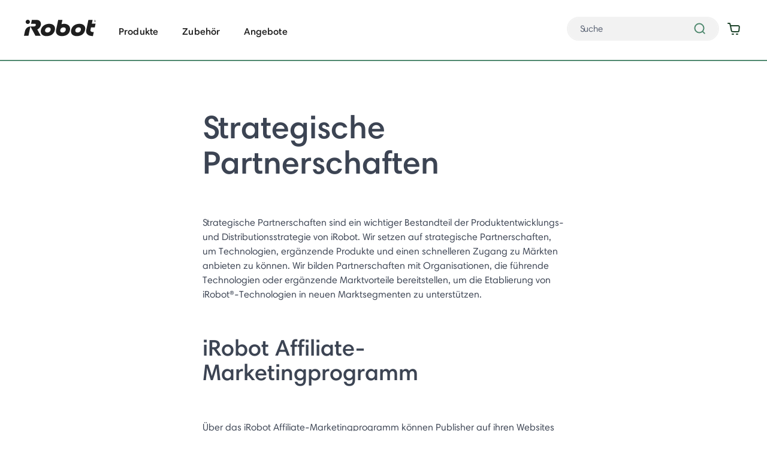

--- FILE ---
content_type: text/html;charset=UTF-8
request_url: https://www.irobot.de/de_AT/affiliates.html
body_size: 15976
content:



















<!DOCTYPE html>
<html lang="de">
<head>
<!--[if gt IE 9]><!-->

<script>
    

(function(){
window.irb = {
urls: {"EXT_CART_ADDTOCART":"https://www.irobot.de/on/demandware.store/Sites-iRobotEU-Site/de_AT/Cart-AddExtendProduct","EXT_CART_WARRANTYCHECK":"https://www.irobot.de/on/demandware.store/Sites-iRobotEU-Site/de_AT/Cart-DoesWarrantyExists","cartShow":"https://www.irobot.de/de_AT/cart","paymentInstrumentsSavePayment":"https://www.irobot.de/on/demandware.store/Sites-iRobotEU-Site/de_AT/PaymentInstruments-SavePayment","tradeinGetData":"https://www.irobot.de/on/demandware.store/Sites-iRobotEU-Site/de_AT/TradeIn-GetData","cartAddProduct":"https://www.irobot.de/on/demandware.store/Sites-iRobotEU-Site/de_AT/Cart-AddProduct","tradeInGetEligibleProductsSuggestion":"https://www.irobot.de/on/demandware.store/Sites-iRobotEU-Site/de_AT/TradeIn-GetEligibleProductsSuggestion"},
sitePreferences: {"EXT_STORE_ID":null,"EXT_ENVIRONMENT":"demo","EXT_REGION":null,"EXT_LOCALE":"de-AT","EXT_WHITE_LABEL_CONFIG":null,"EXT_SUFFIX":"","EXT_SDK_URL":"https://sdk.helloextend.com/extend-sdk-client/v1/extend-sdk-client.min.js","EXT_ENABLED":true,"EXT_CART_UPSELL_SWITCH":true,"IRB_ENABLE_CART_ADDPRODUCT_REDIRECT_TO_CART":true,"recaptchaV3SiteKey":"6LdvfQEpAAAAABGFyMnJWCjzEP-q6nyj6AU4bMsy","recaptchaEnabled":"v3","accountAddPaymentRecaptchaEnabled":true,"giftCardRecaptchaEnabled":true,"placeOrderRecaptchaEnabled":true,"tradeInEnabled":false,"newPDPTemplateEnabled":true,"transcendEnabled":true},
siteLocale: 'de_AT',
resources: {"qty":"Stk","shopNow":"Jetzt kaufen","addToCart":"Zum Warenkorb hinzufügen","seeMore":"Weitere anzeigen","seeLess":"Weniger anzeigen","missingShippingAddress":"Please enter Address information"},
userAgent: {
  "action": "Page-GetUserAgentData",
  "queryString": "",
  "locale": "de_AT",
  "userAgentData": {
    "userAgentString": "Mozilla/5.0 (Macintosh; Intel Mac OS X 10_15_7) AppleWebKit/537.36 (KHTML, like Gecko) Chrome/131.0.0.0 Safari/537.36; ClaudeBot/1.0; +claudebot@anthropic.com)",
    "isMobileApp": false
  }
}
};
}());

</script>






    





<script
    data-cfasync="false"
    data-auto-reload="off"
    
    data-prompt=1
    src="https://transcend-cdn.com/cm/2f1ef7cd-4347-47e3-b10c-433ad6f4c13f/airgap.js"
></script>


    




<script>
    (function() {
        window.dataLayer = window.dataLayer || [];
        
        
    }());
</script>




<script>(function(w,d,s,l,i){w[l]=w[l]||[];w[l].push({'registered':
false});w[l].push({'gtm.start':
new Date().getTime(),event:'gtm.js'});var f=d.getElementsByTagName(s)[0],
j=d.createElement(s),dl=l!='dataLayer'?'&l='+l:'';j.async=true;j.src=
'https://www.googletagmanager.com/gtm.js?id='+i+dl;f.parentNode.insertBefore(j,f);
})(window,document,'script','dataLayer','GTM-T26ZZC');</script>




<link rel="preload" href="/on/demandware.static/Sites-iRobotEU-Site/-/de_AT/v1769212889126/js/main.js" as="script" />
<script defer="defer" src="/on/demandware.static/Sites-iRobotEU-Site/-/de_AT/v1769212889126/js/main.js"></script>


    <script defer type="text/javascript" src="/on/demandware.static/Sites-iRobotEU-Site/-/de_AT/v1769212889126/js/campaignBanner.js" >
    </script>

    <script defer type="text/javascript" src="https://js.braintreegateway.com/web/3.76.4/js/client.min.js" >
    </script>

    <script defer type="text/javascript" src="https://js.braintreegateway.com/web/3.76.4/js/data-collector.min.js" >
    </script>

    <script defer type="text/javascript" src="https://js.braintreegateway.com/web/3.76.4/js/paypal.min.js" >
    </script>

    <script defer type="text/javascript" src="https://js.braintreegateway.com/web/3.76.4/js/paypal-checkout.min.js" >
    </script>

    <script defer type="text/javascript" src="/on/demandware.static/Sites-iRobotEU-Site/-/de_AT/v1769212889126/js/int_braintree.js" >
    </script>





<script>
    var EXT_STORE_ID = "null";
    var EXT_ENVIRONMENT = false ? 'production' : 'demo';
    var EXT_PDP_UPSELL_SWITCH = true;
    var EXT_REGION = "null";
    var EXT_WHITE_LABEL_CONFIG = null;
    var EXT_SUFFIX = '';
    var EXT_LOCALE = 'de-AT';
    var isDebugMode = false || false;

    if (window) {
        if (window.braintree) {
            window.braintree.isDebugMode = isDebugMode;
        } else {
            window.braintree = window.braintree || {};
            window.braintree.isDebugMode = isDebugMode;
        }
    }
</script>


    
    <link rel="preconnect" href="//sdk.helloextend.com" crossorigin />
    <link rel="dns-prefetch" href="//sdk.helloextend.com" crossorigin />



    
    <link rel="preconnect" href="https://www.google.com" />
    <link rel="preconnect" href="https://www.gstatic.com" crossorigin />


<!--<![endif]-->
<meta charset=UTF-8>

<meta http-equiv="x-ua-compatible" content="ie=edge">

<meta name="viewport" content="width=device-width, initial-scale=1">



  <title></title>


<meta name="description" content="iRobot"/>
<meta name="keywords" content="iRobot"/>




<link rel="icon" type="image/png" href="/on/demandware.static/Sites-iRobotEU-Site/-/default/dweeebdf14/images/favicons/favicon-196x196.png" sizes="196x196" />
<link rel="icon" type="image/png" href="/on/demandware.static/Sites-iRobotEU-Site/-/default/dw744b0d19/images/favicons/favicon-96x96.png" sizes="96x96" />
<link rel="icon" type="image/png" href="/on/demandware.static/Sites-iRobotEU-Site/-/default/dw1ed7c6d1/images/favicons/favicon-32x32.png" sizes="32x32" />
<link rel="icon" type="image/png" href="/on/demandware.static/Sites-iRobotEU-Site/-/default/dw4a9761ed/images/favicons/favicon-16x16.png" sizes="16x16" />
<link rel="icon" type="image/png" href="/on/demandware.static/Sites-iRobotEU-Site/-/default/dw194a1a37/images/favicons/favicon-128x128.png" sizes="128x128" />

<link rel="stylesheet" href="/on/demandware.static/Sites-iRobotEU-Site/-/de_AT/v1769212889126/css/global.css" />





<link rel="stylesheet" href="/on/demandware.static/Sites-iRobotEU-Site/-/de_AT/v1769212889126/css/experience/storePage.css"  />
<link rel="stylesheet" href="/on/demandware.static/Sites-iRobotEU-Site/-/de_AT/v1769212889126/css/experience/components/commerceAssets/campaignBanner.css"  />
<link rel="stylesheet" href="/on/demandware.static/Sites-iRobotEU-Site/-/de_AT/v1769212889126/css/irbTranscendGlobal.module.css"  />
<link rel="stylesheet" href="/on/demandware.static/Sites-iRobotEU-Site/-/de_AT/v1769212889126/css/braintree.css"  />



    <!-- dwMarker="content" dwContentID="356120f7affad38a7e3e35fd90" -->
    <meta name="google-site-verification" content="b8hhNuVI5KH8oNbKs9ROZKKFMSZSQ6uETTl8rcw0Lp8" />







    <script src="https://h.online-metrix.net/fp/tags.js?org_id=k8vif92e&amp;session_id=iroboteuf4OqtBWayMb754cKeU9QsyNPCIRGz4JRKdM="></script>



 





<link rel="stylesheet" href="/on/demandware.static/Sites-iRobotEU-Site/-/de_AT/v1769212889126/css/skin/skin.css" />



	<script type="text/javascript" src="//cdn.evgnet.com/beacon/irobot/emea_prod/scripts/evergage.min.js"></script>
	




    <script type="text/javascript" id="User1st_Snippet">
var u1stConfiguration = {/*Add the settings if relevant*/ }
var script = document.createElement("script");
script.id = "User1st_Switcher";
script.src = "https://ufe.user1st.info/content/frontend.prod.js";
var documentPosition = document.head || document.documentElement;
documentPosition.insertAdjacentElement("afterbegin", script);
</script>











<script>
    window.powerreviewsBasePath = "https://www.irobot.de/on/demandware.static/Sites-iRobotEU-Site/-/de_AT/v1769212889126/js/powerreviews/";
</script>




    

<script type="text/javascript" src="https://cdns.us1.gigya.com/js/gigya.js?apiKey=3_rWtvxmUKwgOzu3AUPTMLnM46lj-LxURGflmu5PcE_sGptTbD-wMeshVbLvYpq01K">
{
    lang: 'de-at',
    shortURLs:'whenRequired'
}
</script>

<script type="text/javascript">
    window.gigyaConfig = {
        gigyaLoginURL: "https://www.irobot.de/on/demandware.store/Sites-iRobotEU-Site/de_AT/GigyaRaaS-Login",
        profileUpdateURL: "https://www.irobot.de/on/demandware.store/Sites-iRobotEU-Site/de_AT/GigyaRaaS-UpdateProfile",
        gigyaLanguage: "de-at",
        cartURL: "https://www.irobot.de/de_AT/cart",
        accountURL: "https://www.irobot.de/de_AT/account",
        gigyaHelper: {
            loginScreenSet: function() { return "iRobot-RegistrationLogin-EU"; },
            registrationScreenSet: function() { return "iRobot-RegistrationLogin-EU"; },
            profileScreenSet: function() { return "iRobot-ProfileUpdate-EU"; },
            loginStartScreen: function() { return "gigya-login-screen"; },
            registrationStartScreen: function() { return "gigya-register-screen"; },
            profileStartScreen: function() { return "gigya-update-profile-screen"; }
        },
        gigyaAuthenticated: false,
        gigyaQueryString: typeof queryString !== 'undefined' ? queryString : null,
        gigyaAccounts: gigya.accounts,
        language: 'de-at',
        gigyaLoginURL: "https://www.irobot.de/on/demandware.store/Sites-iRobotEU-Site/de_AT/GigyaRaaS-Login",
    }
</script>

<script src="/on/demandware.static/Sites-iRobotEU-Site/-/de_AT/v1769212889126/js/gigyaScript.js"></script>




    
    
    














<script id="datadogInitSettings" type="application/json">
{"applicationId":"a6b0ae58-6926-495b-b3fe-1e62373283d2","clientToken":"pubaeaa966291c6b5ed08b19c33670972c5","customerId":"cdvAKwaJLem9AH9LbqYiln6AHS","site":"datadoghq.com","service":"www.irobot.at","sessionSampleRate":100,"sessionReplaySampleRate":0,"sessionId":"f4OqtBWayMb754cKeU9QsyNPCIRGz4JRKdM=","trackResources":true,"trackLongTasks":true,"trackUserInteractions":true,"defaultPrivacyLevel":"mask"}
</script>
<script id="datadogLocaleConfigSettings" type="application/json">
{"minRequiredConsent":2,"enableDatadogWithoutCookieSelected":false}
</script>
<script src="/on/demandware.static/Sites-iRobotEU-Site/-/de_AT/v1769212889126/js/datadog.js"></script>






<script type="text/javascript">//<!--
/* <![CDATA[ (head-active_data.js) */
var dw = (window.dw || {});
dw.ac = {
    _analytics: null,
    _events: [],
    _category: "",
    _searchData: "",
    _anact: "",
    _anact_nohit_tag: "",
    _analytics_enabled: "true",
    _timeZone: "Europe/Madrid",
    _capture: function(configs) {
        if (Object.prototype.toString.call(configs) === "[object Array]") {
            configs.forEach(captureObject);
            return;
        }
        dw.ac._events.push(configs);
    },
	capture: function() { 
		dw.ac._capture(arguments);
		// send to CQ as well:
		if (window.CQuotient) {
			window.CQuotient.trackEventsFromAC(arguments);
		}
	},
    EV_PRD_SEARCHHIT: "searchhit",
    EV_PRD_DETAIL: "detail",
    EV_PRD_RECOMMENDATION: "recommendation",
    EV_PRD_SETPRODUCT: "setproduct",
    applyContext: function(context) {
        if (typeof context === "object" && context.hasOwnProperty("category")) {
        	dw.ac._category = context.category;
        }
        if (typeof context === "object" && context.hasOwnProperty("searchData")) {
        	dw.ac._searchData = context.searchData;
        }
    },
    setDWAnalytics: function(analytics) {
        dw.ac._analytics = analytics;
    },
    eventsIsEmpty: function() {
        return 0 == dw.ac._events.length;
    }
};
/* ]]> */
// -->
</script>
<script type="text/javascript">//<!--
/* <![CDATA[ (head-cquotient.js) */
var CQuotient = window.CQuotient = {};
CQuotient.clientId = 'bfxp-iRobotEU';
CQuotient.realm = 'BFXP';
CQuotient.siteId = 'iRobotEU';
CQuotient.instanceType = 'prd';
CQuotient.locale = 'de_AT';
CQuotient.fbPixelId = '__UNKNOWN__';
CQuotient.activities = [];
CQuotient.cqcid='';
CQuotient.cquid='';
CQuotient.cqeid='';
CQuotient.cqlid='';
CQuotient.apiHost='api.cquotient.com';
/* Turn this on to test against Staging Einstein */
/* CQuotient.useTest= true; */
CQuotient.useTest = ('true' === 'false');
CQuotient.initFromCookies = function () {
	var ca = document.cookie.split(';');
	for(var i=0;i < ca.length;i++) {
	  var c = ca[i];
	  while (c.charAt(0)==' ') c = c.substring(1,c.length);
	  if (c.indexOf('cqcid=') == 0) {
		CQuotient.cqcid=c.substring('cqcid='.length,c.length);
	  } else if (c.indexOf('cquid=') == 0) {
		  var value = c.substring('cquid='.length,c.length);
		  if (value) {
		  	var split_value = value.split("|", 3);
		  	if (split_value.length > 0) {
			  CQuotient.cquid=split_value[0];
		  	}
		  	if (split_value.length > 1) {
			  CQuotient.cqeid=split_value[1];
		  	}
		  	if (split_value.length > 2) {
			  CQuotient.cqlid=split_value[2];
		  	}
		  }
	  }
	}
}
CQuotient.getCQCookieId = function () {
	if(window.CQuotient.cqcid == '')
		window.CQuotient.initFromCookies();
	return window.CQuotient.cqcid;
};
CQuotient.getCQUserId = function () {
	if(window.CQuotient.cquid == '')
		window.CQuotient.initFromCookies();
	return window.CQuotient.cquid;
};
CQuotient.getCQHashedEmail = function () {
	if(window.CQuotient.cqeid == '')
		window.CQuotient.initFromCookies();
	return window.CQuotient.cqeid;
};
CQuotient.getCQHashedLogin = function () {
	if(window.CQuotient.cqlid == '')
		window.CQuotient.initFromCookies();
	return window.CQuotient.cqlid;
};
CQuotient.trackEventsFromAC = function (/* Object or Array */ events) {
try {
	if (Object.prototype.toString.call(events) === "[object Array]") {
		events.forEach(_trackASingleCQEvent);
	} else {
		CQuotient._trackASingleCQEvent(events);
	}
} catch(err) {}
};
CQuotient._trackASingleCQEvent = function ( /* Object */ event) {
	if (event && event.id) {
		if (event.type === dw.ac.EV_PRD_DETAIL) {
			CQuotient.trackViewProduct( {id:'', alt_id: event.id, type: 'raw_sku'} );
		} // not handling the other dw.ac.* events currently
	}
};
CQuotient.trackViewProduct = function(/* Object */ cqParamData){
	var cq_params = {};
	cq_params.cookieId = CQuotient.getCQCookieId();
	cq_params.userId = CQuotient.getCQUserId();
	cq_params.emailId = CQuotient.getCQHashedEmail();
	cq_params.loginId = CQuotient.getCQHashedLogin();
	cq_params.product = cqParamData.product;
	cq_params.realm = cqParamData.realm;
	cq_params.siteId = cqParamData.siteId;
	cq_params.instanceType = cqParamData.instanceType;
	cq_params.locale = CQuotient.locale;
	
	if(CQuotient.sendActivity) {
		CQuotient.sendActivity(CQuotient.clientId, 'viewProduct', cq_params);
	} else {
		CQuotient.activities.push({activityType: 'viewProduct', parameters: cq_params});
	}
};
/* ]]> */
// -->
</script>




</head>
<body class="is-pdstorepage ">

<!-- Google Tag Manager (noscript) -->
<noscript><iframe src="https://www.googletagmanager.com/ns.html?id=GTM-T26ZZC" height="0" width="0" style="display:none;visibility:hidden"></iframe></noscript>
<!-- End Google Tag Manager (noscript) -->














<div class="page" data-action="Page-Show" data-querystring="cid=affiliates" data-sfmp="{&quot;id&quot;:&quot;affiliates&quot;,&quot;pageType&quot;:&quot;content&quot;}" >
<header class="s-header">
    
    
    
    <a href="#maincontent" class="skip" aria-label="Skip to main content">Skip to main content</a>
<a href="#footercontent" class="skip" aria-label="Skip to footer content">Skip to footer content</a>
    <div class="header-banner slide-up d-none">
        <div class="s-header__banner-container">
            <div class="d-flex justify-content-between s-header__banner">
                <div class="s-header__banner-content">
                    
	 


	<div class="html-slot-container">
    
        
            <!--
Some general notes:
* --hb-color-bg controls the background color of the header banner
* --hb-color-text controls the text color of the items in the header banner carousel
* --hb-color-nav-icons controls the color of the SVG icons in the header banner 
* --hb-color-nav-links controls the color of the nav links in the header banner
-->

<style type="text/css">
    #us-offers-deals{
        color: #D0312D;
    }
</style>

    <!-- Note: you must keep this div with the class of 'js-header-banner-carousel' on it for the carousel to initialize. Within this div, the carousel will still work as it does today. -->
    <div class="js-header-banner-carousel">

<!-- <div class="header-promotion">Kostenloser Versand ab 50 €.</div> -->
 
    <div class="header-promotion">Auf iRobot.at anmelden 5% Rabatt auf deine erste Bestellung zu erhalten. <a href="https://www.irobot.at/#footer" class="header-promotion-link"> Anmelden</a></div></div>
        
    
</div>
 
	
                </div>
                <div class="s-header__banner-actions">
                    
    
        <div class="user hidden-sm-down">
            <a href="https://support.irobot.de/s/">Support</a>
            <a href="/de_AT/login">Bestellstatus</a>
            <a href="https://www.irobot.de/de_AT/login">
                <span class="user-message">Anmelden</span>
            </a>
            <a class="user__wishlist-link" href="https://www.irobot.de/de_AT/wishlist" title="Meine Wunschliste">
                <span class="sr-only">Meine Wunschliste</span>
            </a>
        </div>
    


                    
    <div class="dropdown country-selector" data-url="/on/demandware.store/Sites-iRobotEU-Site/de_AT/Page-SetLocale" tabindex="0">
        <span class="btn dropdown-toggle" id="dropdownCountrySelector" data-toggle="dropdown" aria-haspopup="true" aria-expanded="false">
            <i class="flag-icon flag-icon-at"></i>
            Deutsch (&Ouml;sterreich)
        </span>
        <div class="dropdown-menu dropdown-country-selector" aria-labelledby="dropdownCountrySelector">
            
                <a class="dropdown-item dropdown-item-country" href="#" data-locale="nl_BE" data-currencyCode="EUR" >
                    <i class="flag-icon flag-icon-be"></i>
                    Nederlands (Belgi&euml;)
                </a>
            
                <a class="dropdown-item dropdown-item-country" href="#" data-locale="fr_BE" data-currencyCode="EUR" >
                    <i class="flag-icon flag-icon-be"></i>
                    fran&ccedil;ais (Belgique)
                </a>
            
                <a class="dropdown-item dropdown-item-country" href="#" data-locale="en_CA" data-currencyCode="CAD" >
                    <i class="flag-icon flag-icon-ca"></i>
                    English (Canada)
                </a>
            
                <a class="dropdown-item dropdown-item-country" href="#" data-locale="fr_CA" data-currencyCode="CAD" >
                    <i class="flag-icon flag-icon-ca"></i>
                    fran&ccedil;ais (Canada)
                </a>
            
                <a class="dropdown-item dropdown-item-country" href="#" data-locale="de_DE" data-currencyCode="EUR" >
                    <i class="flag-icon flag-icon-de"></i>
                    Deutsch (Deutschland)
                </a>
            
                <a class="dropdown-item dropdown-item-country" href="#" data-locale="es_ES" data-currencyCode="EUR" >
                    <i class="flag-icon flag-icon-es"></i>
                    espa&ntilde;ol (Espa&ntilde;a)
                </a>
            
                <a class="dropdown-item dropdown-item-country" href="#" data-locale="fr_FR" data-currencyCode="EUR" >
                    <i class="flag-icon flag-icon-fr"></i>
                    fran&ccedil;ais (France)
                </a>
            
                <a class="dropdown-item dropdown-item-country" href="#" data-locale="en_IE" data-currencyCode="EUR" >
                    <i class="flag-icon flag-icon-ie"></i>
                    English (Ireland)
                </a>
            
                <a class="dropdown-item dropdown-item-country" href="#" data-locale="nl_NL" data-currencyCode="EUR" >
                    <i class="flag-icon flag-icon-nl"></i>
                    Nederlands (Nederland)
                </a>
            
                <a class="dropdown-item dropdown-item-country" href="#" data-locale="pt_PT" data-currencyCode="EUR" >
                    <i class="flag-icon flag-icon-pt"></i>
                    portugu&ecirc;s (Portugal)
                </a>
            
                <a class="dropdown-item dropdown-item-country" href="#" data-locale="en_GB" data-currencyCode="GBP" >
                    <i class="flag-icon flag-icon-gb"></i>
                    English (United Kingdom)
                </a>
            
                <a class="dropdown-item dropdown-item-country" href="#" data-locale="en_US" data-currencyCode="USD" >
                    <i class="flag-icon flag-icon-us"></i>
                    English (United States)
                </a>
            
        </div>
    </div>


                </div>
            </div>
        </div>
    </div>
    <nav class="s-header__navigation" role="navigation">
        <div class="s-header__menu-container">
            <div class="s-header__row">
                <div class="col-12 d-xl-flex justify-content-between s-header__xl-flex">
                    <div class="s-header__nav-brand d-block">
                        <a class="logo-home s-header__logo-home" href="/de_AT/home" title="iRobot Startseite">
                        </a>
                    </div>
                    <div class="main-menu navbar-toggleable-lg menu-toggleable-left multilevel-dropdown d-xl-block" id="sg-navbar-collapse">
                        <div class="container">
                            <div class="row">
                                <nav class="navbar navbar-expand-xl bg-inverse col-12">
    <div class="close-menu clearfix d-xl-none">
        <div class="back pull-left">
            <button role="button" class="back-button" aria-label="Back to previous menu">
                <span class="back-button-caret"></span>
                Back
            </button>
        </div>
        <div class="close-button pull-right d-flex">
            <button role="button" class="close-buton-icon" aria-label="Close Menu"></button>
        </div>
    </div>
    <div class="menu-group" role="navigation">
        <ul class="nav navbar-nav" role="menu">
            
                
                    
                    
                        <li class="nav-item dropdown" role="presentation">
                            <a href="/de_AT/at/produkte" id="at-products" class="nav-link dropdown-toggle" role="button" data-toggle="dropdown" aria-haspopup="true" aria-expanded="false" tabindex="0">Produkte</a>
                            
                             
                            <div class="dropdown-menu js-dropdown-menu right-in">
    
        <ul class="dropdown-menu__categories-container" role="menu" aria-hidden="true" aria-label="at-products">
            
            
                
                
                    
                
                
                    <li class="dropdown-item js-sub-cat-hover" role="presentation" data-thumbnail-image="/on/demandware.static/Sites-iRobotEU-Site/-/default/dw2a3af9a0/images/transparent.gif 769w, https://www.irobot.de/dw/image/v2/BFXP_PRD/on/demandware.static/-/Sites-site-catalog-irobot/default/dw8089a274/405_series.png?sw=300 1280w">
                        <a href="https://www.irobot.de/de_AT/roomba-robots.html" id="at-roomba-robots" role="menuitem" class="dropdown-link">Entdecke Roomba roboter</a>
                    </li>
                
            
                
                
                
                    <li class="dropdown-item js-sub-cat-hover" role="presentation" data-thumbnail-image="/on/demandware.static/Sites-iRobotEU-Site/-/default/dw2a3af9a0/images/transparent.gif 769w, https://www.irobot.de/dw/image/v2/BFXP_PRD/on/demandware.static/-/Sites-site-catalog-irobot/default/dw1a9e5345/705_combo_white.png?sw=300 1280w">
                        <a href="/de_AT/roomba-max-705-robots.html" id="at-max-705-series" role="menuitem" class="dropdown-link">Roomba&reg; Max 705 Serie</a>
                    </li>
                
            
                
                
                
                    <li class="dropdown-item js-sub-cat-hover" role="presentation" data-thumbnail-image="/on/demandware.static/Sites-iRobotEU-Site/-/default/dw2a3af9a0/images/transparent.gif 769w, https://www.irobot.de/dw/image/v2/BFXP_PRD/on/demandware.static/-/Sites-site-catalog-irobot/default/dw3730cba1/505_white_tn.png?sw=300 1280w">
                        <a href="https://www.irobot.de/de_AT/roomba-plus-505-combo-with-lidar-mapping.html" id="at-505-series" role="menuitem" class="dropdown-link">Roomba 505 Serie</a>
                    </li>
                
            
                
                
                
                    <li class="dropdown-item js-sub-cat-hover" role="presentation" data-thumbnail-image="/on/demandware.static/Sites-iRobotEU-Site/-/default/dw2a3af9a0/images/transparent.gif 769w, https://www.irobot.de/dw/image/v2/BFXP_PRD/on/demandware.static/-/Sites-site-catalog-irobot/default/dw49ef713f/405_black_tn.png?sw=300 1280w">
                        <a href="https://www.irobot.de/de_AT/roomba-plus-405-combo-with-lidar-tech.html" id="at-405-series" role="menuitem" class="dropdown-link">Roomba 405 Serie</a>
                    </li>
                
            
                
                
                
                    <li class="dropdown-item js-sub-cat-hover" role="presentation" data-thumbnail-image="/on/demandware.static/Sites-iRobotEU-Site/-/default/dw2a3af9a0/images/transparent.gif 769w, https://www.irobot.de/dw/image/v2/BFXP_PRD/on/demandware.static/-/Sites-site-catalog-irobot/default/dw7c60ab7c/205_white_tn.png?sw=300 1280w">
                        <a href="https://www.irobot.de/de_AT/roomba-205-combo-dust-compacting-vacuum.html" id="at-205-series" role="menuitem" class="dropdown-link">Roomba 205 Serie</a>
                    </li>
                
            
                
                
                
                    <li class="dropdown-item js-sub-cat-hover" role="presentation" data-thumbnail-image="/on/demandware.static/Sites-iRobotEU-Site/-/default/dw2a3af9a0/images/transparent.gif 769w, https://www.irobot.de/dw/image/v2/BFXP_PRD/on/demandware.static/-/Sites-site-catalog-irobot/default/dwe7fdbc04/105_combo_AE.png?sw=300 1280w">
                        <a href="/roomba-105-combo/Y351240.html" id="at-105-AE-series" role="menuitem" class="dropdown-link">105 Combo-Roboter mit AutoEmpty&trade;-Dock</a>
                    </li>
                
            
                
                
                
                    <li class="dropdown-item js-sub-cat-hover" role="presentation" data-thumbnail-image="/on/demandware.static/Sites-iRobotEU-Site/-/default/dw2a3af9a0/images/transparent.gif 769w, https://www.irobot.de/dw/image/v2/BFXP_PRD/on/demandware.static/-/Sites-site-catalog-irobot/default/dwadce182a/105_combo_white.png?sw=300 1280w">
                        <a href="/roomba-105-combo/Y311040.html" id="at-105-series" role="menuitem" class="dropdown-link">Roomba&reg; 105 Combo Roboter</a>
                    </li>
                
            
                
                
                
                    <li class="dropdown-item js-sub-cat-hover" role="presentation" data-thumbnail-image="/on/demandware.static/Sites-iRobotEU-Site/-/default/dw2a3af9a0/images/transparent.gif 769w, https://www.irobot.de/dw/image/v2/BFXP_PRD/on/demandware.static/-/Sites-site-catalog-irobot/default/dw0969103c/areis-3-in-1-nav-trans.png?sw=300 1280w">
                        <a href="https://aeris.irobot.at/home" id="at-aeris-irobot-air-purifier" role="menuitem" class="dropdown-link">Aeris by iRobot&reg; Luftreiniger</a>
                    </li>
                
            
            <div class="d-none d-xl-flex dropdown-item--category-image">
                <img role="presentation" class="dropdown-item__thumbnail-image js-menu-dropdown-image"
                    src="https://www.irobot.de/dw/image/v2/BFXP_PRD/on/demandware.static/-/Sites-site-catalog-irobot/default/dw8089a274/405_series.png?sw=300" alt=" "
                    srcset="/on/demandware.static/Sites-iRobotEU-Site/-/default/dw2a3af9a0/images/transparent.gif 769w, https://www.irobot.de/dw/image/v2/BFXP_PRD/on/demandware.static/-/Sites-site-catalog-irobot/default/dw8089a274/405_series.png?sw=300 1280w"
                />
            </div>
        </ul>
    

    
        <div class="category-info__container">
<div class="category-info__usefull-links-container">
<div class="category-info__usefull-title">Weitere Informationen</div>

<ul class="category-info__usefull-container">
	<li class="category-info__usefull-list"><a class="category-info__usefull-link" href="https://www.irobot.de/de_AT/irobot-home-app.html">iRobot Home App</a></li>
	<li class="category-info__usefull-list"><a class="category-info__usefull-link" href="https://www.irobot.de/de_AT/irobot-os.html">iRobot OS</a></li>
	<li class="category-info__usefull-list"><a class="category-info__usefull-link" href="https://www.irobot.de/de_AT/why-irobot.html">Warum iRobot</a></li>
	<li class="category-info__usefull-list"><a class="category-info__usefull-link" href="https://www.irobot.de/de_AT/comparison-chart.html">Roomba&reg; Saugroboter vergleichen</a></li>
</ul>
</div>

<div class="category-info__help">
<div class="category-info__help-title">Das ist der Roomba&reg; Plus 505 Combo.</div>

<div class="category-info__help-content">Fortschrittliche DualClean&trade; Wischpads mit PerfectEdge&reg; erweitern die Wischfl&auml;che beim Bodenwischen um 18 %*</div>

<div class="category-info__btn-container"><a class="btn btn-outline-primary category-info__help-button" href="https://www.irobot.at/de_AT/roomba-plus-505-combo/N185040.html">Weitere Informationen</a></div>
</div>
</div>
    
</div>

                        </li>
                    
                
                    
                    
                        <li class="nav-item dropdown" role="presentation">
                            <a href="/de_AT/at/zubehoer" id="at-accessories" class="nav-link dropdown-toggle" role="button" data-toggle="dropdown" aria-haspopup="true" aria-expanded="false" tabindex="0">Zubeh&ouml;r</a>
                            
                             
                            <div class="dropdown-menu js-dropdown-menu right-in">
    
        <ul class="dropdown-menu__categories-container" role="menu" aria-hidden="true" aria-label="at-accessories">
            
            
                
                
                    
                
                
                    <li class="dropdown-item js-sub-cat-hover" role="presentation" data-thumbnail-image="/on/demandware.static/Sites-iRobotEU-Site/-/default/dw2a3af9a0/images/transparent.gif 769w, https://www.irobot.de/dw/image/v2/BFXP_PRD/on/demandware.static/-/Sites-site-catalog-irobot/default/dw10b32e0f/i3_i3+_i7_i7+_e5_e6_Photo_Studio_Replenishment_Kit_1000x1000.png?sw=300 1280w">
                        <a href="/de_AT/at/roomba-zubehoer" id="at-roomba-parts-accessories" role="menuitem" class="dropdown-link">Roomba&reg; Zubeh&ouml;r</a>
                    </li>
                
            
                
                
                
                    <li class="dropdown-item js-sub-cat-hover" role="presentation" data-thumbnail-image="/on/demandware.static/Sites-iRobotEU-Site/-/default/dw2a3af9a0/images/transparent.gif 769w, https://www.irobot.de/dw/image/v2/BFXP_PRD/on/demandware.static/-/Sites-site-catalog-irobot/default/dw0dfa321a/B240_Accessories_AllPads.png?sw=300 1280w">
                        <a href="/de_AT/at/braava-zubehoer" id="at-braava-parts-accessories" role="menuitem" class="dropdown-link">Braava&reg; Zubeh&ouml;r</a>
                    </li>
                
            
                
                
                
                    <li class="dropdown-item js-sub-cat-hover" role="presentation" data-thumbnail-image="/on/demandware.static/Sites-iRobotEU-Site/-/default/dw2a3af9a0/images/transparent.gif 769w, https://www.irobot.de/dw/image/v2/BFXP_PRD/on/demandware.static/-/Sites-site-catalog-irobot/default/dw10b32e0f/i3_i3+_i7_i7+_e5_e6_Photo_Studio_Replenishment_Kit_1000x1000.png?sw=300 1280w">
                        <a href="/de_AT/at/roomba-combo-zubehoer" id="at-roomba-combo-accessories" role="menuitem" class="dropdown-link">Roomba Combo&reg; Zubeh&ouml;r</a>
                    </li>
                
            
            <div class="d-none d-xl-flex dropdown-item--category-image">
                <img role="presentation" class="dropdown-item__thumbnail-image js-menu-dropdown-image"
                    src="https://www.irobot.de/dw/image/v2/BFXP_PRD/on/demandware.static/-/Sites-site-catalog-irobot/default/dw10b32e0f/i3_i3+_i7_i7+_e5_e6_Photo_Studio_Replenishment_Kit_1000x1000.png?sw=300" alt=" "
                    srcset="/on/demandware.static/Sites-iRobotEU-Site/-/default/dw2a3af9a0/images/transparent.gif 769w, https://www.irobot.de/dw/image/v2/BFXP_PRD/on/demandware.static/-/Sites-site-catalog-irobot/default/dw10b32e0f/i3_i3+_i7_i7+_e5_e6_Photo_Studio_Replenishment_Kit_1000x1000.png?sw=300 1280w"
                />
            </div>
        </ul>
    

    
        <div class="category-info__container">
<div class="category-info__usefull-links-container">
<div class="category-info__usefull-title">Verbessere deine Reinigung</div>

<ul class="category-info__usefull-container">
	<li class="category-info__usefull-list"><a class="category-info__usefull-link" href="/de_AT/at/zubehoer">Alle originalen iRobot®-Zubehör kaufen</a></li>
</ul>
</div>

<div class="category-info__help">
<div class="category-info__help-title">Wusstest du schon?</div>

<div class="category-info__help-content">Eine regelmäßige Wartung deines Roboters mit iRobot® Zubehör bedeutet für dich eine bessere Reinigung!</div>

<div class="category-info__btn-container"><a class="btn btn-outline-primary category-info__help-button" href="https://www.irobot.de/de_AT/accessories.html">Jetzt kaufen</a></div>
</div>
</div>
    
</div>

                        </li>
                    
                
                    
                    
                        <li class="nav-item dropdown" role="presentation">
                            <a href="/de_AT/at/angebote" id="at-deals-offers" class="nav-link dropdown-toggle" role="button" data-toggle="dropdown" aria-haspopup="true" aria-expanded="false" tabindex="0">Angebote</a>
                            
                             
                            <div class="dropdown-menu js-dropdown-menu right-in">
    
        <ul class="dropdown-menu__categories-container" role="menu" aria-hidden="true" aria-label="at-deals-offers">
            
            
                
                
                    
                
                
                    <li class="dropdown-item js-sub-cat-hover" role="presentation" data-thumbnail-image="/on/demandware.static/Sites-iRobotEU-Site/-/default/dw2a3af9a0/images/transparent.gif 769w, https://www.irobot.de/dw/image/v2/BFXP_PRD/on/demandware.static/-/Sites-site-catalog-irobot/default/dw14ba8eeb/j7_m6_Graphite_Website_Bundle_550x550.png?sw=300 1280w">
                        <a href="https://www.irobot.de/de_AT/deals.html" id="at-seasonal-deals-offers" role="menuitem" class="dropdown-link">Neueste Angebote</a>
                    </li>
                
            
                
                
                
                    <li class="dropdown-item js-sub-cat-hover" role="presentation" data-thumbnail-image="/on/demandware.static/Sites-iRobotEU-Site/-/default/dw2a3af9a0/images/transparent.gif 769w, https://www.irobot.de/dw/image/v2/BFXP_PRD/on/demandware.static/-/Sites-site-catalog-irobot/default/dw934e7f5d/Photo_Studio_Accessories_Replenishment_Kit_transparent_1000x1000.png?sw=300 1280w">
                        <a href="https://www.irobot.de/de_AT/accessories.html" id="accessories-offers" role="menuitem" class="dropdown-link">Zubeh&ouml;r-Angebote</a>
                    </li>
                
            
            <div class="d-none d-xl-flex dropdown-item--category-image">
                <img role="presentation" class="dropdown-item__thumbnail-image js-menu-dropdown-image"
                    src="https://www.irobot.de/dw/image/v2/BFXP_PRD/on/demandware.static/-/Sites-site-catalog-irobot/default/dw14ba8eeb/j7_m6_Graphite_Website_Bundle_550x550.png?sw=300" alt=" "
                    srcset="/on/demandware.static/Sites-iRobotEU-Site/-/default/dw2a3af9a0/images/transparent.gif 769w, https://www.irobot.de/dw/image/v2/BFXP_PRD/on/demandware.static/-/Sites-site-catalog-irobot/default/dw14ba8eeb/j7_m6_Graphite_Website_Bundle_550x550.png?sw=300 1280w"
                />
            </div>
        </ul>
    

    
        <div class="category-info__container">
    <div class="category-info__usefull-links-container">
        <div class="category-info__usefull-title">Finde den perfekten Roboter für dich</div>
        <ul class="category-info__usefull-container">
            <li class="category-info__usefull-list">
                <a class="category-info__usefull-link" href="https://www.irobot.de/de_AT/comparison-chart.html">Roomba® Saugroboter vergleichen</a>
            </li>
            <li class="category-info__usefull-list">
                <a class="category-info__usefull-link" href="https://www.irobot.de/de_AT/help-me-choose.html">Auswahlhilfe</a>
            </li>
        </ul>
    </div>
<div class="category-info__help">
        <div class="category-info__help-title">Allein überragend, gemeinsam noch besser.</div>
        <div class="category-info__help-content">Kombiniere unsere spezialisierten Roboter für eine vollständige Reinigung mit weniger Aufwand deinerseits.</div>
        <div class="category-info__btn-container">
                <a href="https://www.irobot.de/de_AT/bundle-save.html" class="btn btn-outline-primary category-info__help-button">Bundles kaufen</a>
        </div>
    </div>
</div>
    
</div>

                        </li>
                    
                
                
            
            <div class="d-xl-none menu-secondary">
                
    <li class="nav-item d-xl-none" role="menuitem">
        <a href="https://support.irobot.de/s/" class="nav-link--secondary">Support</a>
    </li>
    
        <li class="nav-item d-xl-none" role="menuitem">
            <a class="user__wishlist-link nav-link--secondary" href="https://www.irobot.de/de_AT/wishlist" title="Meine Wunschliste">
                <span>Meine Wunschliste</span>
            </a>
        </li>
        <li class="nav-item d-xl-none" role="menuitem">
            <a href="/on/demandware.store/Sites-iRobotEU-Site/de_AT/Order-History" class="nav-link--secondary">Bestellstatus</a>
        </li>
        <li class="nav-item d-xl-none" role="menuitem">
            <a href="https://www.irobot.de/de_AT/login" class="nav-link--secondary">
                <span class="user-message">Anmelden</span>
            </a>
        </li>
    


                
    <li class="menu-item dropdown country-selector d-xl-none" data-url="/on/demandware.store/Sites-iRobotEU-Site/de_AT/Page-SetLocale">
        <span class="btn title" id="dropdownCountrySelector" data-toggle="dropdown" aria-haspopup="true" aria-expanded="false">
            <i class="flag-icon flag-icon-at"></i>
            Deutsch (&Ouml;sterreich)
        </span>
        <div class="content dropdown-country-selector d-none" aria-labelledby="dropdownCountrySelector">
            
                <a class="dropdown-item" href="#" data-locale="nl_BE" data-currencyCode="EUR" >
                    <i class="flag-icon flag-icon-be"></i>
                    Nederlands (Belgi&euml;)
                </a>
            
                <a class="dropdown-item" href="#" data-locale="fr_BE" data-currencyCode="EUR" >
                    <i class="flag-icon flag-icon-be"></i>
                    fran&ccedil;ais (Belgique)
                </a>
            
                <a class="dropdown-item" href="#" data-locale="en_CA" data-currencyCode="CAD" >
                    <i class="flag-icon flag-icon-ca"></i>
                    English (Canada)
                </a>
            
                <a class="dropdown-item" href="#" data-locale="fr_CA" data-currencyCode="CAD" >
                    <i class="flag-icon flag-icon-ca"></i>
                    fran&ccedil;ais (Canada)
                </a>
            
                <a class="dropdown-item" href="#" data-locale="de_DE" data-currencyCode="EUR" >
                    <i class="flag-icon flag-icon-de"></i>
                    Deutsch (Deutschland)
                </a>
            
                <a class="dropdown-item" href="#" data-locale="es_ES" data-currencyCode="EUR" >
                    <i class="flag-icon flag-icon-es"></i>
                    espa&ntilde;ol (Espa&ntilde;a)
                </a>
            
                <a class="dropdown-item" href="#" data-locale="fr_FR" data-currencyCode="EUR" >
                    <i class="flag-icon flag-icon-fr"></i>
                    fran&ccedil;ais (France)
                </a>
            
                <a class="dropdown-item" href="#" data-locale="en_IE" data-currencyCode="EUR" >
                    <i class="flag-icon flag-icon-ie"></i>
                    English (Ireland)
                </a>
            
                <a class="dropdown-item" href="#" data-locale="nl_NL" data-currencyCode="EUR" >
                    <i class="flag-icon flag-icon-nl"></i>
                    Nederlands (Nederland)
                </a>
            
                <a class="dropdown-item" href="#" data-locale="pt_PT" data-currencyCode="EUR" >
                    <i class="flag-icon flag-icon-pt"></i>
                    portugu&ecirc;s (Portugal)
                </a>
            
                <a class="dropdown-item" href="#" data-locale="en_GB" data-currencyCode="GBP" >
                    <i class="flag-icon flag-icon-gb"></i>
                    English (United Kingdom)
                </a>
            
                <a class="dropdown-item" href="#" data-locale="en_US" data-currencyCode="USD" >
                    <i class="flag-icon flag-icon-us"></i>
                    English (United States)
                </a>
            
        </div>
    </li>


            </div>
        </ul>
    </div>
</nav>

                            </div>
                        </div>
                    </div>
                    <div class="navbar-header">
                        <div class="pull-left">
                            <button class="navbar-toggler d-xl-none s-header__navbar-toggler" type="button" aria-controls="sg-navbar-collapse" aria-expanded="false" aria-label="Toggle navigation">
                            </button>
                        </div>
                        <div class="pull-right d-xl-flex justify-content-between s-header__search-component">
                            <div class="search">
                                <div class="site-search">
    <form role="search"
          action="/de_AT/search"
          method="get"
          name="simpleSearch">
        <input class="form-control search-field"
               type="text"
               name="q"
               value=""
               placeholder="Suche"
               role="combobox"
               aria-describedby="search-assistive-text"
               aria-haspopup="listbox"
               aria-owns="search-results"
               aria-expanded="false"
               aria-autocomplete="list"
               aria-activedescendant=""
               aria-controls="search-results"
               aria-label="Enter Keyword or Item No."
               autocomplete="off" />
        <button type="reset" name="reset-button" class="fa fa-times reset-button d-none" aria-label="Clear search keywords"></button>
        <button type="submit" name="search-button" class="fa fa-search" aria-label="Submit search keywords"></button>
        <div class="suggestions-wrapper" data-url="/on/demandware.store/Sites-iRobotEU-Site/de_AT/SearchServices-GetSuggestions?q="></div>
        <input type="hidden" value="de_AT" name="lang">
        <input type="hidden" value="3" id="searchCharsMinLength">
    </form>
</div>

                            </div>
                            <div class="s-header__minicart minicart" data-action-url="/on/demandware.store/Sites-iRobotEU-Site/de_AT/Cart-MiniCartShow">
                                
<div class="minicart-total hide-link-med">
    <a class="minicart-link" href="https://www.irobot.de/de_AT/cart" title="Cart 0 Items" aria-label="Cart 0 Items" aria-haspopup="true">
        <i class="minicart-icon fa fa-shopping-bag"></i>
        <span class="minicart-quantity d-none">
            0
        </span>
    </a>
</div>

<div class="popover popover-bottom"></div>

                            </div>
                        </div>
                    </div>
                </div>
            </div>
        </div>
        <div class="search-mobile d-xl-none">
            <div class="site-search">
    <form role="search"
          action="/de_AT/search"
          method="get"
          name="simpleSearch">
        <input class="form-control search-field"
               type="text"
               name="q"
               value=""
               placeholder="Suche"
               role="combobox"
               aria-describedby="search-assistive-text"
               aria-haspopup="listbox"
               aria-owns="search-results"
               aria-expanded="false"
               aria-autocomplete="list"
               aria-activedescendant=""
               aria-controls="search-results"
               aria-label="Enter Keyword or Item No."
               autocomplete="off" />
        <button type="reset" name="reset-button" class="fa fa-times reset-button d-none" aria-label="Clear search keywords"></button>
        <button type="submit" name="search-button" class="fa fa-search" aria-label="Submit search keywords"></button>
        <div class="suggestions-wrapper" data-url="/on/demandware.store/Sites-iRobotEU-Site/de_AT/SearchServices-GetSuggestions?q="></div>
        <input type="hidden" value="de_AT" name="lang">
        <input type="hidden" value="3" id="searchCharsMinLength">
    </form>
</div>

        </div>
    </nav>
</header>


<div role="main" id="maincontent" class="maincontent">


<div class="storepage" id="affiliates">
<div class="experience-region experience-main"><div class="experience-component experience-commerce_assets-editorialRichText">





<div class="editorialRichText-component-container th-component th-component--standard
th-component--bottom-margin-medium
th-component--no-theme c-copy-module"
style="">
    <div class="row justify-content-center text-left c-copy-module__row c-copy-module__row--standalone">
        <div class="col-12 col-md align-self-center s-copy-module c-copy-module__body s-copy-module--no-cta">
            <h1>Strategische Partnerschaften</h1><p><br></p><p>Strategische Partnerschaften sind ein wichtiger Bestandteil der Produktentwicklungs- und Distributionsstrategie von iRobot. Wir setzen auf strategische Partnerschaften, um Technologien, ergänzende Produkte und einen schnelleren Zugang zu Märkten anbieten zu können. Wir bilden Partnerschaften mit Organisationen, die führende Technologien oder ergänzende Marktvorteile bereitstellen, um die Etablierung von iRobot®-Technologien in neuen Marktsegmenten zu unterstützen.</p><p><br></p><h2>iRobot Affiliate-Marketingprogramm</h2><p><br></p><p>Über das iRobot Affiliate-Marketingprogramm können Publisher auf ihren Websites für Produkte wie den Saugroboter iRobot®&nbsp;Roomba®&nbsp;und den Wischroboter iRobot®&nbsp;Braava™ werben und Provisionen für die von ihnen generierten Umsätze erhalten.</p><p><br></p><p><strong>Wir machen es einfach</strong></p><p>iRobot verwaltet das Affiliate-Marketingprogramm über CJ Affiliate by Conversant. Registrieren Sie sich einfach und wir stellen Ihnen Webbanner und Links für Ihre Website zur Verfügung. Wir verfolgen die von Ihnen generierten Umsätze und senden Ihnen monatlich einen Scheck für Ihre Provisionen.</p><p><strong>Informationen zur Provision</strong></p><p>Wenn ein Besucher Ihrer Website nach dem Klicken auf einen Banner oder einen Link auf Ihrer Website ein iRobot®-Produkt kauft, erhalten Sie eine Provision. Wir platzieren sogar ein 30-Tage-Cookie. Das bedeutet, dass Sie auch dann eine Provision erhalten, wenn der Besucher das Produkt nicht sofort kauft.</p><p><strong>Registrieren Sie sich jetzt</strong></p><p>Es ist kostenlos und einfach. Vor allem ist es für Sie jedoch profitabel. Worauf warten Sie also noch? Auf&nbsp;<a href="https://signup.cj.com/member/brandedPublisherSignUp.do?air_refmerchantid=4024059" target="_blank" rel="noopener noreferrer" data-link-type="external" data-link-label="CJ Affiliate by Conversant" style="color: rgb(100, 167, 11);">CJ Affiliate by Conversant</a>&nbsp;erhalten Sie Antworten auf Ihre Fragen, erfahren, ob Ihre Website die Kriterien erfüllt, und können den Online-Antrag ausfüllen.</p><p>Bei weitergehenden Fragen zum iRobot Affiliate-Marketingprogramm&nbsp;<a href="mailto:kdemagistris@irobot.com" target="_self" data-link-type="external" data-link-label="senden Sie uns bitte eine E-Mail" style="color: rgb(100, 167, 11);">senden Sie uns bitte eine E-Mail</a>.</p><ul><li><a href="https://signup.cj.com/member/brandedPublisherSignUp.do?air_refmerchantid=4024059" target="_blank" rel="noopener noreferrer" data-link-type="external" data-link-label="Bei CJ Affiliate by Conversant registrieren" style="color: rgb(100, 167, 11);">Bei CJ Affiliate by Conversant registrieren</a></li><li><a href="https://www.irobot.com/For-the-Home/Volume-Sales.aspx" target="_self" data-link-type="external" data-link-label="Möglichkeiten für die Distribution von Haushaltsrobotern" style="color: rgb(100, 167, 11);">Möglichkeiten für die Distribution von Haushaltsrobotern</a>&nbsp;</li></ul>
        </div>
    </div>
    
    
</div>


</div></div>
</div>

</div>













<footer id="footercontent">
    <div class="footer-container-top">
        <div class="newsletter-container">
            <div class="row">
                <div class="col-md-10 col-lg-12 col-xl-12 m-auto">
                    <div class="footer-newsletter-content">
                        <!-- dwMarker="content" dwContentID="ec030c64e651bdf8e9f88bebed" -->
    <div class="row">
<div class="col-md-12 col-lg-3 col-xl-12">
<a href="#" class="footer-logomark"></a>

<h3 class="newsletter-heading">Auf iRobot.at anmelden 10% Rabatt auf deine erste Bestellung zu erhalten</h3>
</div>
<div class="col-md-12 col-lg-6 col-xl-12">
<div class="newsletter-subheader">
	<p> </p>
</div>
<form method="post" name="optInForm" id="optInForm" action="https://cloud.email.irobot.com/sitecore_form_processing" onsubmit="return handleFormSubmit(this)">
    <input value="Austria" name="country" type="hidden">
    <input value="de_AT" name="language" type="hidden">
	<label for="field0" class="label-position top ">Gib unten deine E-Mail-Adresse ein, um aktuelle Angebote, neue Produkte und mehr von iRobot zu erhalten.</label>
	<div class="input-group">
		<input id="field0" class="footer-email-input" placeholder="E-Mail-Adress" name="email" type="text" class="field-size-top-small" />
		<button type="submit" value="Join" class="btn btn-primary footer-email-submit">Anmelden</button>
	</div>
	<div class="footer-newsletter-privacy">
		<p>Weitere Informationen darüber, wie wir deine Daten verwenden, findest du in unserer <a href="https://about.irobot.com/de-AT/legal/privacy-policy">Datenschutzrichtlinie</a>.</p>
	</div>

</form>
</div>
</div>
    <script>
      // Newsletter Form Validation

// Source = https://img04.en25.com/i/livevalidation_standalone.compressed.js
// LiveValidation 1.3 (standalone version)
// Copyright (c) 2007-2008 Alec Hill (www.livevalidation.com)
// LiveValidation is licensed under the terms of the MIT License
// MODIFIED by Oracle for use in Eloqua Forms.v2
if (document.querySelector("#optInForm")) {
  var LiveValidation = function (e, i) {
    this.initialize(e, i);
  };
  (LiveValidation.VERSION = "1.3 standalone eloqua-19A"),
    (LiveValidation.TEXTAREA = 1),
    (LiveValidation.TEXT = 2),
    (LiveValidation.PASSWORD = 3),
    (LiveValidation.CHECKBOX = 4),
    (LiveValidation.SELECT = 5),
    (LiveValidation.FILE = 6),
    (LiveValidation.GROUP = 7),
    (LiveValidation.massValidate = function (e) {
      for (var i = !0, t = 0, a = e.length; t < a; ++t) {
        var n = e[t].validate();
        i && (i = n);
      }
      return i;
    }),
    (LiveValidation.prototype = {
      validClass: "LV_valid",
      invalidClass: "LV_invalid",
      messageClass: "LV_validation_message",
      validFieldClass: "LV_valid_field",
      invalidFieldClass: "LV_invalid_field",
      initialize: function (e, i) {
        var t = this,
          a = i || {};
        if (!e)
          throw new Error(
            "LiveValidation::initialize - No element reference or element id has been provided!"
          );
        if (
          (a.isGroup
            ? ((this.element = e),
              (this.form = this.element[0].form),
              (this.elementType = LiveValidation.GROUP))
            : ((this.element = e.nodeName ? e : document.getElementById(e)),
              (this.form = this.element.form),
              (this.elementType = this.getElementType())),
          !this.element)
        )
          throw new Error(
            "LiveValidation::initialize - No element with reference or id of '" +
              e +
              "' exists!"
          );
        (this.validations = []),
          (this.validMessage = a.validMessage || "Thank you!"),
          (this.isGroup = a.isGroup || !1);
        var n = a.insertAfterWhatNode || this.element;
        if (
          ((this.insertAfterWhatNode = n.nodeType
            ? n
            : document.getElementById(n)),
          (this.onValid =
            a.onValid ||
            function () {
              this.insertMessage(this.createMessageSpan()),
                this.addFieldClass();
            }),
          (this.onInvalid =
            a.onInvalid ||
            function () {
              this.insertMessage(this.createMessageSpan()),
                this.addFieldClass();
            }),
          (this.wait = a.wait || 0),
          (this.onlyOnSubmit = a.onlyOnSubmit || !1),
          this.form &&
            ((this.formObj = LiveValidationForm.getInstance(this.form)),
            this.formObj.addField(this)),
          !this.onlyOnSubmit)
        )
          switch (this.elementType) {
          }
      },

      add: function (e, i) {
        return this.validations.push({ type: e, params: i || {} }), this;
      },
      remove: function (e, i) {
        for (var t = !1, a = 0, n = this.validations.length; a < n; a++)
          if (
            this.validations[a].type == e &&
            this.validations[a].params == i
          ) {
            t = !0;
            break;
          }
        return t && this.validations.splice(a, 1), this;
      },

      getElementType: function () {
        switch (!0) {
          case "INPUT" == this.element.nodeName.toUpperCase() &&
            "TEXT" == this.element.type.toUpperCase():
            return LiveValidation.TEXT;
        }
      },
      doValidations: function () {
        this.validationFailed = !1;
        for (var e = 0, i = this.validations.length; e < i; ++e) {
          var t = this.validations[e];
          switch (t.type) {
            case Validate.Presence:
            case Validate.Confirmation:
            case Validate.Acceptance:
              (this.displayMessageWhenEmpty = !0),
                (this.validationFailed = !this.validateElement(
                  t.type,
                  t.params
                ));
              break;
            default:
              this.validationFailed = !this.validateElement(t.type, t.params);
          }
          if (this.validationFailed) return !1;
        }
        return (this.message = this.validMessage), !0;
      },
      validateElement: function (e, i) {
        if (this.elementType == LiveValidation.SELECT)
          var t =
            -1 !== this.element.selectedIndex
              ? this.element.options[this.element.selectedIndex].value
              : "";
        else t = this.element.value;
        var s = !0;
        try {
          e(t, i);
        } catch (e) {
          if (!(e instanceof Validate.Error)) throw e;
          ("" !== t || ("" === t && this.displayMessageWhenEmpty)) &&
            ((this.validationFailed = !0),
            (this.message = e.message),
            (s = !1));
        } finally {
          return s;
        }
      },
      validate: function () {
        return (
          !!this.element.disabled ||
          (this.doValidations() ? (this.onValid(), !0) : (this.onInvalid(), !1))
        );
      },

      createMessageSpan: function () {
        var e = document.createElement("span"),
          i = document.createTextNode(this.message);
        return e.appendChild(i), e;
      },
      insertMessage: function (e) {
        if (
          (this.removeMessage(),
          (this.displayMessageWhenEmpty &&
            this.elementType == this.element.value) ||
            "" != this.element.value)
        ) {
          var i = this.validationFailed ? this.invalidClass : this.validClass;
          (e.className += " " + this.messageClass + " " + i),
            this.insertAfterWhatNode.nextSibling
              ? this.insertAfterWhatNode.parentNode.parentElement.insertBefore(
                  e,
                  this.insertAfterWhatNode.parentElement.nextSibling
                )
              : this.insertAfterWhatNode.parentNode.parentElement.appendChild(
                  e
                );
        }
      },
      addFieldClass: function () {
        this.removeFieldClass(),
          this.validationFailed
            ? this.isGroup
              ? -1 ==
                  this.insertAfterWhatNode.parentElement.className.indexOf(
                    this.invalidFieldClass
                  ) &&
                (this.insertAfterWhatNode.parentElement.className +=
                  " " + this.invalidFieldClass)
              : -1 == this.element.className.indexOf(this.invalidFieldClass) &&
                (this.element.className += " " + this.invalidFieldClass)
            : (this.displayMessageWhenEmpty || "" != this.element.value) &&
              (this.isGroup
                ? -1 ==
                    this.insertAfterWhatNode.parentElement.className.indexOf(
                      this.invalidFieldClass
                    ) &&
                  (this.insertAfterWhatNode.parentElement.className +=
                    " " + this.validFieldClass)
                : -1 == this.element.className.indexOf(this.validFieldClass) &&
                  (this.element.className += " " + this.validFieldClass));
      },
      removeMessage: function () {
        for (
          var e, i = this.insertAfterWhatNode.parentElement;
          i.nextSibling;

        ) {
          if (1 === i.nextSibling.nodeType) {
            e = i.nextSibling;
            break;
          }
          i = i.nextSibling;
        }
        e &&
          -1 != e.className.indexOf(this.messageClass) &&
          this.insertAfterWhatNode.parentElement.parentNode.removeChild(e);
      },
      removeFieldClass: function () {
        this.isGroup
          ? (-1 !=
              this.insertAfterWhatNode.parentElement.className.indexOf(
                this.invalidFieldClass
              ) &&
              (this.insertAfterWhatNode.parentElement.className =
                this.insertAfterWhatNode.parentElement.className
                  .split(this.invalidFieldClass)
                  .join("")),
            -1 !=
              this.insertAfterWhatNode.parentElement.className.indexOf(
                this.validFieldClass
              ) &&
              (this.insertAfterWhatNode.parentElement.className =
                this.insertAfterWhatNode.parentElement.className
                  .split(this.validFieldClass)
                  .join(" ")))
          : (-1 != this.element.className.indexOf(this.invalidFieldClass) &&
              (this.element.className = this.element.className
                .split(this.invalidFieldClass)
                .join("")),
            -1 != this.element.className.indexOf(this.validFieldClass) &&
              (this.element.className = this.element.className
                .split(this.validFieldClass)
                .join(" ")));
      },
      removeMessageAndFieldClass: function () {
        this.removeMessage(), this.removeFieldClass();
      },
    });
  var LiveValidationForm = function (e) {
    this.initialize(e);
  };
  (LiveValidationForm.instances = {}),
    (LiveValidationForm.getInstance = function (e) {
      var i = Math.random() * Math.random();
      return (
        e.id ||
          (e.id =
            "formId_" + i.toString().replace(/\./, "") + new Date().valueOf()),
        LiveValidationForm.instances[e.id] ||
          (LiveValidationForm.instances[e.id] = new LiveValidationForm(e)),
        LiveValidationForm.instances[e.id]
      );
    }),
    (LiveValidationForm.prototype = {
      initialize: function (e) {
        (this.name = e.id),
          (this.element = e),
          (this.fields = []),
          (this.oldOnSubmit = this.element.onsubmit || function () {});
        var i = this;
        this.element.onsubmit = function (e) {
          return (
            !!LiveValidation.massValidate(i.fields) &&
            !1 !== i.oldOnSubmit.call(this, e || window.event)
          );
        };
      },
      addField: function (e) {
        this.fields.push(e);
      },
      removeField: function (e) {
        for (var i = [], t = 0, a = this.fields.length; t < a; t++)
          this.fields[t] !== e && i.push(this.fields[t]);
        this.fields = i;
      },
      destroy: function (e) {
        return (
          !(0 != this.fields.length && !e) &&
          ((this.element.onsubmit = this.oldOnSubmit),
          !(LiveValidationForm.instances[this.name] = null))
        );
      },
    });
  var Validate = {
    Presence: function (e, i) {
      var t = (i = i || {}).failureMessage || "Can't be empty!";
      return ("" !== e && null != e) || Validate.fail(t), !0;
    },
    Format: function (e, i) {
      e = String(e);
      var t = (i = i || {}).failureMessage || "Not valid!",
        a = i.pattern || /./,
        n = i.negate || !1;
      return (
        n || a.test(e) || Validate.fail(t),
        n && a.test(e) && Validate.fail(t),
        !0
      );
    },
    Email: function (e, i) {
      var t = (i = i || {}).failureMessage || "Must be a valid email address!";
      return (
        Validate.Format(e, {
          failureMessage: t,
          pattern: /^([^@\s]+)@((?:[-a-z0-9]+\.)+[a-z]{2,})$/i,
        }),
        !0
      );
    },
    now: function (e, i, t) {
      if (!e)
        throw new Error(
          "Validate::now - Validation function must be provided!"
        );
      var a = !0;
      try {
        e(i, t || {});
      } catch (e) {
        if (!(e instanceof Validate.Error)) throw e;
        a = !1;
      } finally {
        return a;
      }
    },
    fail: function (e) {
      throw new Validate.Error(e);
    },
    Error: function (e) {
      (this.message = e), (this.name = "ValidationError");
    },
  };

  var dom0 = document.querySelector("#optInForm #field0");

  var field0 = new LiveValidation(dom0, {
    validMessage: "",
    onlyOnBlur: false,
    wait: 300,
  });
  field0.add(Validate.Format, {
    pattern: /^([^@\s]+)@((?:[-a-z0-9]+\.)+[a-z]{2,})$/i,
    failureMessage: "A valid email address is required",
  });
  field0.add(Validate.Presence, {
    failureMessage: "This field is required",
  });
  function handleFormSubmit(ele) {
    var submitButton = ele.querySelector("button[type=submit]");
    var spinner = document.createElement("span");
    spinner.setAttribute("class", "loader");
    submitButton.setAttribute("disabled", true);
    submitButton.style.cursor = "wait";
    submitButton.parentNode.appendChild(spinner);
    return true;
  }
  function resetSubmitButton(e) {
    var submitButtons = e.target.form.getElementsByClassName("submit-button");
    for (var i = 0; i < submitButtons.length; i++) {
      submitButtons[i].disabled = false;
    }
  }
  function addChangeHandler(elements) {
    for (var i = 0; i < elements.length; i++) {
      elements[i].addEventListener("change", resetSubmitButton);
    }
  }
}

    </script>
    <input type="hidden" name="csrf_token" value="y8K01NEC4PjZL1izuqySIpA3_2lu2auLZ7PJzbfIjmJP3zFSBysGpNe7a6dIcYRDA0kru5CcCnjA3WqT_WakBcktdDPt_qg75gXtLK2T0Mxat5TVfHQx0_oatP8H3oXpjpTLSzHWwk77vWfAHc10vHfdZc1-DcI-X1rAeTaqnM2Wl5PvRoo="/>
<!-- END_dwmarker -->

                    </div>
                </div>
            </div>
        </div>
        <div class="footer-right-column">
            <div class="footer-container row">
                <div class="footer-item col-lg-3 collapsible-md">
                    
    
    <div class="content-asset"><!-- dwMarker="content" dwContentID="55f2597b6b3a633ef48f0b5ed7" -->
        <div><button aria-controls="collapsible-products" aria-expanded="false" class="title btn text-left btn-block d-lg-none">Produkte</button>
<h2 class="title d-none d-lg-block">Produkte</h2>
</div>

<ul class="menu-footer content" id="collapsible-products">
	<li><a href="https://www.irobot.de/de_AT/roomba.html">Roomba&reg; Saugroboter</a></li>
	<li><a href="https://www.irobot.de/de_AT/braava.html">Braava&reg; Wischroboter</a></li>
	<li><a href="https://www.irobot.de/de_AT/bundles.html">iRobot&reg; Bundles</a></li>
</ul>
<!-- END: footer-products-->
    </div> <!-- End content-asset -->



                </div>
                <div class="footer-item col-lg-3 collapsible-md">
                    
    
    <div class="content-asset"><!-- dwMarker="content" dwContentID="79352381ea66b9207968665e1d" -->
        <div>
<button class="title btn text-left btn-block d-lg-none" aria-expanded="false" aria-controls="collapsible-about">Finde den perfekten Roboter für dich</button>
<h2 class="title d-none d-lg-block">Finde den perfekten Roboter für dich</h2>
</div>
<ul id="collapsible-about" class="menu-footer content">
<li><a href="https://www.irobot.de/de_AT/comparison-chart.html">Produkte vergleichen</a></li>
<li><a href="https://www.irobot.de/de_AT/help-me-choose.html">Auswahlhilfe</a></li>
</ul><!-- END: footer-about-irobot-->
    </div> <!-- End content-asset -->



                </div>
                <div class="footer-item col-lg-3 collapsible-md">
                    
    
    <div class="content-asset"><!-- dwMarker="content" dwContentID="4deb6ca00dbef8b828a72fbcf3" -->
        <div><button aria-controls="collapsible-support" aria-expanded="false" class="title btn text-left btn-block d-lg-none">Support</button>
<h2 class="title d-none d-lg-block">Support</h2>
</div>

<ul class="menu-footer content" id="collapsible-support">
	<li><a href="https://support.irobot.de/s/contact-support-info">Kontakt</a></li>
	<li><a href="https://www.irobot.at/de_AT/login">Bestellstatus</a></li>
        <li><a href="https://www.irobot.de/de_DE/shipping-info.html">Versandbedingungen</a></li>
	<li><a href="https://www.irobot.at/de_AT/returns-warranties.html">R&uuml;cksendungen &amp; Garantie</a></li>
	<li><a href="https://support.irobot.de/s/">Antworten finden</a></li>
	<li><a href="https://www.irobot.at/de_AT/wishlist">Eine Wunschliste finden</a></li>
	<li><a href="https://www.irobot.at/de_AT/privacy-notice.html">Datenschutzrichtlinie</a></li>
	<li><a href="https://www.irobot.at/de_AT/pet-owner-official-promise.html">Unser Versprechen an Haustierhalter</a></li>
	<li><a href="https://www.irobot.at/de_AT/EULA.html">EULA</a></li>
	<li><a href="https://www.irobot.at/de_AT/terms-of-sale.html">Verkaufsbedingungen f&uuml;r Verbraucher</a></li>
	<li><a href="https://www.irobot.at/de_AT/terms-of-service.html">Servicebedingungen</a></li>
	<li><a href="https://www.irobot.at/de_AT/data-security.html">Roboter- und Datensicherheit</a></li>
<li><a href="https://global.irobot.com/en-GB/compliance/declarations-of-conformity?Country=GB">Unterstützung der Sicherheit</a></li>
	<li><a href="https://www.irobot.at/de_AT/sitemap.html">Sitemap</a></li>
	<li><a href="https://www.irobot.at/de_AT/impressum">Impressum</a></li>
	<li><a href="https://global.irobot.com/de-DE/Manage-Your-Account?Country=AT">Mein Konto l&ouml;schen</a></li>
</ul>
<!-- END: footer_support -->
    </div> <!-- End content-asset -->



                </div>
                <div class="footer-item col-lg-3 collapsible-md">
                    
    
    <div class="content-asset"><!-- dwMarker="content" dwContentID="a18474cf47c784ba5244dedb45" -->
        <div><button aria-controls="collapsible-programs" aria-expanded="false" class="title btn text-left btn-block d-lg-none">&Uuml;ber iRobot</button>
<h2 class="title d-none d-lg-block">&Uuml;ber iRobot</h2>
</div>

<ul class="menu-footer content" id="collapsible-programs">
	<li><a href="https://careers.irobot.com">Karriere</a></li>
	<li><a href="https://investor.irobot.com/">Investoren</a></li>
	<li><a href="https://global.irobot.com">global.irobot.com</a></li>
	<li><a href="http://www.irobot.de/de_DE/affiliates.html">Werde unser Partner</a></li>
</ul>
<!-- END: footer_programs -->
    </div> <!-- End content-asset -->



                </div>
            </div>
        </div>
    </div>
    <div class="footer-container-bottom d-flex flex-wrap">
        <div class="col-10 footer-lg-remove-padding footer-md-remove-padding">
            
	 


	
    
        <ul class="social-links">
<li><a class="footer-icon footer-facebook-icon" aria-label="Facebook" href="https://www.facebook.com/irobot/" target="_blank"></a></li>
<li><a class="footer-icon footer-instagram-icon" aria-label="Instagram" href="https://www.instagram.com/irobot/" target="_blank"></a></li>
<li><a class="footer-icon footer-linkedin-icon" aria-label="LinkedIn" href="https://www.linkedin.com/company/irobot" target="_blank"></a></li>
<li><a class="footer-icon footer-twitter-icon" aria-label="Twitter" href="https://twitter.com/iRobot" target="_blank"></a></li>
<li><a class="footer-icon footer-youtube-icon" aria-label="YouTube" href="https://www.youtube.com/c/irobot" target="_blank"></a></li>
</ul>
    

 
	
        </div>

        <div class="col-2 footer-lg-remove-padding footer-md-remove-padding">
            <button class="footer-icon back-to-top float-right footer-back-to-top"
                type="button"
                title="Back to top"
                aria-label="Back to top" />
        </div>

        <hr class="footer-hr" />

        <div class="col-12 col-lg-8 footer-policy footer-md-remove-padding footer-lg-remove-padding">
            
    
    <div class="content-asset"><!-- dwMarker="content" dwContentID="87ffb28b7651e3fdbb6643ee4f" -->
        <ul class="footer-policy-terms float-md-left">
<li><a href="https://about.irobot.com/de-at/legal/privacy-policy">Datenschutzrichtlinie</a></li>
<li><a href="https://about.irobot.com/de-at/legal">Rechtliches</a></li>
<li><a href="https://about.irobot.com/de-at/legal/site-map">Sitemap</a></li>
<li><a href="https://about.irobot.com/legal/accessibility">Tool für Barrierefreiheit</a></li>
<li><a href="https://about.irobot.com/de-at/legal/impressum">Impressum</a></li>
</ul>
    </div> <!-- End content-asset -->



        </div>

        <div class="col-12 col-lg-4 copyright-notice footer-md-remove-padding footer-lg-remove-padding">
            <div class="float-lg-right">
                
    
    <div class="content-asset"><!-- dwMarker="content" dwContentID="f2b8e08348380ad7a12baa5896" -->
        <p class="copyright">© 2023 iRobot Corporation. Alle Rechte vorbehalten.</p>
    </div> <!-- End content-asset -->



            </div>
        </div>

        
        	
    
        

        
        
            <button id="transcend-button" class="transcend-button d-none" data-view-state="CompleteOptions">
    Cookie Preferences
</button>

        
        
    </div>
</footer>

</div>
<div class="error-messaging"></div>
<div class="desktop-modal-background"></div>






<script>
  window.POWER_REVIEWS_CONFIG = {
      locale: "de_AT",
      merchant_group_id: "10513",
      merchant_id: "473634",
      api_key: "804f4d30-5f23-4c79-89b7-c13a0a159f89",
  };
</script>

<script>
  (function() {
    if (!window.PWR_LOADER) {
      var d = document;
      var t = 'script';
      var i = function(src) {
        var g = d.createElement(t),
            ss = d.getElementsByTagName(t),
            s = ss[ss.length - 1];
        g.src = src;
        s.parentNode.insertBefore(g, s);
      }
      i("https://www.irobot.de/on/demandware.static/Sites-iRobotEU-Site/-/de_AT/v1769212889126/js/powerreviews/js/loader.js");
      window.PWR_LOADER = true;
    }
  })();

  function pwrJS() {
    if (!window.PWR_JS) {
      var d = document;
      var t = 'script';
      var i = function(src) {
        var g = d.createElement(t),
            ss = d.getElementsByTagName(t),
            s = ss[ss.length - 1];
        g.src = src;
        s.parentNode.insertBefore(g, s);
      }
      i("https://www.irobot.de/on/demandware.static/Sites-iRobotEU-Site/-/de_AT/v1769212889126/js/powerreviews.js");
      window.PWR_JS = true;
    }
  }
  window.addEventListener("load", pwrJS);
</script>

<span class="api-true  tracking-consent"
    data-caOnline="false"
    data-url="/on/demandware.store/Sites-iRobotEU-Site/de_AT/ConsentTracking-GetContent?cid=tracking_hint"
    data-reject="/on/demandware.store/Sites-iRobotEU-Site/de_AT/ConsentTracking-SetSession?consent=false"
    data-accept="/on/demandware.store/Sites-iRobotEU-Site/de_AT/ConsentTracking-SetSession?consent=true"
    data-acceptText="Ja"
    data-rejectText="No"
    data-heading="Tracking Consent"
    ></span>

<!-- Demandware Analytics code 1.0 (body_end-analytics-tracking-asynch.js) -->
<script type="text/javascript">//<!--
/* <![CDATA[ */
function trackPage() {
    try{
        var trackingUrl = "https://www.irobot.de/on/demandware.store/Sites-iRobotEU-Site/de_AT/__Analytics-Start";
        var dwAnalytics = dw.__dwAnalytics.getTracker(trackingUrl);
        if (typeof dw.ac == "undefined") {
            dwAnalytics.trackPageView();
        } else {
            dw.ac.setDWAnalytics(dwAnalytics);
        }
    }catch(err) {};
}
/* ]]> */
// -->
</script>
<script type="text/javascript" src="/on/demandware.static/Sites-iRobotEU-Site/-/de_AT/v1769212889126/internal/jscript/dwanalytics-22.2.js" async="async" onload="trackPage()"></script>
<!-- Demandware Active Data (body_end-active_data.js) -->
<script src="/on/demandware.static/Sites-iRobotEU-Site/-/de_AT/v1769212889126/internal/jscript/dwac-21.7.js" type="text/javascript" async="async"></script><!-- CQuotient Activity Tracking (body_end-cquotient.js) -->
<script src="https://cdn.cquotient.com/js/v2/gretel.min.js" type="text/javascript" async="async"></script>
</body>
</html>



--- FILE ---
content_type: text/css
request_url: https://www.irobot.de/on/demandware.static/Sites-iRobotEU-Site/-/de_AT/v1769212889126/css/global.css
body_size: 80494
content:
:root{--brand-color-hunter-rgb:27,66,41;--brand-color-hunter:rgba(var(--brand-color-hunter-rgb),1);--brand-color-hunter-10:rgba(var(--brand-color-hunter-rgb),0.1);--brand-color-hunter-20:rgba(var(--brand-color-hunter-rgb),0.2);--brand-color-hunter-30:rgba(var(--brand-color-hunter-rgb),0.3);--brand-color-hunter-40:rgba(var(--brand-color-hunter-rgb),0.4);--brand-color-hunter-50:rgba(var(--brand-color-hunter-rgb),0.5);--brand-color-hunter-60:rgba(var(--brand-color-hunter-rgb),0.6);--brand-color-hunter-70:rgba(var(--brand-color-hunter-rgb),0.7);--brand-color-hunter-80:rgba(var(--brand-color-hunter-rgb),0.8);--brand-color-hunter-90:rgba(var(--brand-color-hunter-rgb),0.9);--brand-color-jade-rgb:81,138,112;--brand-color-jade:rgba(var(--brand-color-jade-rgb),1);--brand-color-jade-10:rgba(var(--brand-color-jade-rgb),0.1);--brand-color-jade-20:rgba(var(--brand-color-jade-rgb),0.2);--brand-color-jade-30:rgba(var(--brand-color-jade-rgb),0.3);--brand-color-jade-40:rgba(var(--brand-color-jade-rgb),0.4);--brand-color-jade-50:rgba(var(--brand-color-jade-rgb),0.5);--brand-color-jade-60:rgba(var(--brand-color-jade-rgb),0.6);--brand-color-jade-70:rgba(var(--brand-color-jade-rgb),0.7);--brand-color-jade-80:rgba(var(--brand-color-jade-rgb),0.8);--brand-color-jade-90:rgba(var(--brand-color-jade-rgb),0.9);--brand-color-sage-rgb:135,162,142;--brand-color-sage:rgba(var(--brand-color-sage-rgb),1);--brand-color-sage-10:rgba(var(--brand-color-sage-rgb),0.1);--brand-color-sage-20:rgba(var(--brand-color-sage-rgb),0.2);--brand-color-sage-30:rgba(var(--brand-color-sage-rgb),0.3);--brand-color-sage-40:rgba(var(--brand-color-sage-rgb),0.4);--brand-color-sage-50:rgba(var(--brand-color-sage-rgb),0.5);--brand-color-sage-60:rgba(var(--brand-color-sage-rgb),0.6);--brand-color-sage-70:rgba(var(--brand-color-sage-rgb),0.7);--brand-color-sage-80:rgba(var(--brand-color-sage-rgb),0.8);--brand-color-sage-90:rgba(var(--brand-color-sage-rgb),0.9);--brand-color-mint-rgb:220,233,213;--brand-color-mint:rgba(var(--brand-color-mint-rgb),1);--brand-color-mint-10:rgba(var(--brand-color-mint-rgb),0.1);--brand-color-mint-20:rgba(var(--brand-color-mint-rgb),0.2);--brand-color-mint-30:rgba(var(--brand-color-mint-rgb),0.3);--brand-color-mint-40:rgba(var(--brand-color-mint-rgb),0.4);--brand-color-mint-50:rgba(var(--brand-color-mint-rgb),0.5);--brand-color-mint-60:rgba(var(--brand-color-mint-rgb),0.6);--brand-color-mint-70:rgba(var(--brand-color-mint-rgb),0.7);--brand-color-mint-80:rgba(var(--brand-color-mint-rgb),0.8);--brand-color-mint-90:rgba(var(--brand-color-mint-rgb),0.9);--brand-color-clover-rgb:0,167,122;--brand-color-clover:rgba(var(--brand-color-clover-rgb),1);--brand-color-clover-10:rgba(var(--brand-color-clover-rgb),0.1);--brand-color-clover-20:rgba(var(--brand-color-clover-rgb),0.2);--brand-color-clover-30:rgba(var(--brand-color-clover-rgb),0.3);--brand-color-clover-40:rgba(var(--brand-color-clover-rgb),0.4);--brand-color-clover-50:rgba(var(--brand-color-clover-rgb),0.5);--brand-color-clover-60:rgba(var(--brand-color-clover-rgb),0.6);--brand-color-clover-70:rgba(var(--brand-color-clover-rgb),0.7);--brand-color-clover-80:rgba(var(--brand-color-clover-rgb),0.8);--brand-color-clover-90:rgba(var(--brand-color-clover-rgb),0.9);--brand-color-sand-rgb:245,240,237;--brand-color-sand:rgba(var(--brand-color-sand-rgb),1);--brand-color-sand-10:rgba(var(--brand-color-sand-rgb),0.1);--brand-color-sand-20:rgba(var(--brand-color-sand-rgb),0.2);--brand-color-sand-30:rgba(var(--brand-color-sand-rgb),0.3);--brand-color-sand-40:rgba(var(--brand-color-sand-rgb),0.4);--brand-color-sand-50:rgba(var(--brand-color-sand-rgb),0.5);--brand-color-sand-60:rgba(var(--brand-color-sand-rgb),0.6);--brand-color-sand-70:rgba(var(--brand-color-sand-rgb),0.7);--brand-color-sand-80:rgba(var(--brand-color-sand-rgb),0.8);--brand-color-sand-90:rgba(var(--brand-color-sand-rgb),0.9);--brand-color-mushroom-rgb:222,209,199;--brand-color-mushroom:rgba(var(--brand-color-mushroom-rgb),1);--brand-color-mushroom-10:rgba(var(--brand-color-mushroom-rgb),0.1);--brand-color-mushroom-20:rgba(var(--brand-color-mushroom-rgb),0.2);--brand-color-mushroom-30:rgba(var(--brand-color-mushroom-rgb),0.3);--brand-color-mushroom-40:rgba(var(--brand-color-mushroom-rgb),0.4);--brand-color-mushroom-50:rgba(var(--brand-color-mushroom-rgb),0.5);--brand-color-mushroom-60:rgba(var(--brand-color-mushroom-rgb),0.6);--brand-color-mushroom-70:rgba(var(--brand-color-mushroom-rgb),0.7);--brand-color-mushroom-80:rgba(var(--brand-color-mushroom-rgb),0.8);--brand-color-mushroom-90:rgba(var(--brand-color-mushroom-rgb),0.9);--brand-color-navy-rgb:60,68,83;--brand-color-navy:rgba(var(--brand-color-navy-rgb),1);--brand-color-navy-10:rgba(var(--brand-color-navy-rgb),0.1);--brand-color-navy-20:rgba(var(--brand-color-navy-rgb),0.2);--brand-color-navy-30:rgba(var(--brand-color-navy-rgb),0.3);--brand-color-navy-40:rgba(var(--brand-color-navy-rgb),0.4);--brand-color-navy-50:rgba(var(--brand-color-navy-rgb),0.5);--brand-color-navy-60:rgba(var(--brand-color-navy-rgb),0.6);--brand-color-navy-70:rgba(var(--brand-color-navy-rgb),0.7);--brand-color-navy-80:rgba(var(--brand-color-navy-rgb),0.8);--brand-color-navy-90:rgba(var(--brand-color-navy-rgb),0.9);--brand-color-black-rgb:30,30,30;--brand-color-black:rgba(var(--brand-color-black-rgb),1);--brand-color-black-10:rgba(var(--brand-color-black-rgb),0.1);--brand-color-black-20:rgba(var(--brand-color-black-rgb),0.2);--brand-color-black-30:rgba(var(--brand-color-black-rgb),0.3);--brand-color-black-40:rgba(var(--brand-color-black-rgb),0.4);--brand-color-black-50:rgba(var(--brand-color-black-rgb),0.5);--brand-color-black-60:rgba(var(--brand-color-black-rgb),0.6);--brand-color-black-70:rgba(var(--brand-color-black-rgb),0.7);--brand-color-black-80:rgba(var(--brand-color-black-rgb),0.8);--brand-color-black-90:rgba(var(--brand-color-black-rgb),0.9);--brand-color-white-rgb:255,255,255;--brand-color-white:rgba(var(--brand-color-white-rgb),1);--brand-color-white-10:rgba(var(--brand-color-white-rgb),0.1);--brand-color-white-20:rgba(var(--brand-color-white-rgb),0.2);--brand-color-white-30:rgba(var(--brand-color-white-rgb),0.3);--brand-color-white-40:rgba(var(--brand-color-white-rgb),0.4);--brand-color-white-50:rgba(var(--brand-color-white-rgb),0.5);--brand-color-white-60:rgba(var(--brand-color-white-rgb),0.6);--brand-color-white-70:rgba(var(--brand-color-white-rgb),0.7);--brand-color-white-80:rgba(var(--brand-color-white-rgb),0.8);--brand-color-white-90:rgba(var(--brand-color-white-rgb),0.9);--brand-color-gray-rgb:118,118,118;--brand-color-gray:rgba(var(--brand-color-gray-rgb),1);--brand-color-gray-10:rgba(var(--brand-color-gray-rgb),0.1);--brand-color-gray-20:rgba(var(--brand-color-gray-rgb),0.2);--brand-color-gray-30:rgba(var(--brand-color-gray-rgb),0.3);--brand-color-gray-40:rgba(var(--brand-color-gray-rgb),0.4);--brand-color-gray-50:rgba(var(--brand-color-gray-rgb),0.5);--brand-color-gray-60:rgba(var(--brand-color-gray-rgb),0.6);--brand-color-gray-70:rgba(var(--brand-color-gray-rgb),0.7);--brand-color-gray-80:rgba(var(--brand-color-gray-rgb),0.8);--brand-color-gray-90:rgba(var(--brand-color-gray-rgb),0.9);--brand-color-marigold-rgb:235,193,114;--brand-color-marigold:rgba(var(--brand-color-marigold-rgb),1);--brand-color-marigold-10:rgba(var(--brand-color-marigold-rgb),0.1);--brand-color-marigold-20:rgba(var(--brand-color-marigold-rgb),0.2);--brand-color-marigold-30:rgba(var(--brand-color-marigold-rgb),0.3);--brand-color-marigold-40:rgba(var(--brand-color-marigold-rgb),0.4);--brand-color-marigold-50:rgba(var(--brand-color-marigold-rgb),0.5);--brand-color-marigold-60:rgba(var(--brand-color-marigold-rgb),0.6);--brand-color-marigold-70:rgba(var(--brand-color-marigold-rgb),0.7);--brand-color-marigold-80:rgba(var(--brand-color-marigold-rgb),0.8);--brand-color-marigold-90:rgba(var(--brand-color-marigold-rgb),0.9);--brand-color-periwinkle-rgb:110,137,248;--brand-color-periwinkle:rgba(var(--brand-color-periwinkle-rgb),1);--brand-color-periwinkle-10:rgba(var(--brand-color-periwinkle-rgb),0.1);--brand-color-periwinkle-20:rgba(var(--brand-color-periwinkle-rgb),0.2);--brand-color-periwinkle-30:rgba(var(--brand-color-periwinkle-rgb),0.3);--brand-color-periwinkle-40:rgba(var(--brand-color-periwinkle-rgb),0.4);--brand-color-periwinkle-50:rgba(var(--brand-color-periwinkle-rgb),0.5);--brand-color-periwinkle-60:rgba(var(--brand-color-periwinkle-rgb),0.6);--brand-color-periwinkle-70:rgba(var(--brand-color-periwinkle-rgb),0.7);--brand-color-periwinkle-80:rgba(var(--brand-color-periwinkle-rgb),0.8);--brand-color-periwinkle-90:rgba(var(--brand-color-periwinkle-rgb),0.9);--brand-color-irb-green-rgb:108,184,106;--brand-color-irb-green:rgba(var(--brand-color-irb-green-rgb),1);--brand-color-irb-green-10:rgba(var(--brand-color-irb-green-rgb),0.1);--brand-color-irb-green-20:rgba(var(--brand-color-irb-green-rgb),0.2);--brand-color-irb-green-30:rgba(var(--brand-color-irb-green-rgb),0.3);--brand-color-irb-green-40:rgba(var(--brand-color-irb-green-rgb),0.4);--brand-color-irb-green-50:rgba(var(--brand-color-irb-green-rgb),0.5);--brand-color-irb-green-60:rgba(var(--brand-color-irb-green-rgb),0.6);--brand-color-irb-green-70:rgba(var(--brand-color-irb-green-rgb),0.7);--brand-color-irb-green-80:rgba(var(--brand-color-irb-green-rgb),0.8);--brand-color-irb-green-90:rgba(var(--brand-color-irb-green-rgb),0.9);--brand-color-border-rgb:159,156,147;--brand-color-border:rgba(var(--brand-color-border-rgb),1);--brand-color-background-hunter-rgb:16,40,24;--brand-color-background-hunter:rgba(var(--brand-color-background-hunter-rgb),1);--brand-font-main:"Harmonia Sans Pro",-apple-system,-apple-system,BlinkMacSystemFont,"Segoe UI",Roboto,Oxygen,Ubuntu,Cantarell,"Open Sans","Helvetica Neue","Arial",sans-serif;--state-outline-size:0.188rem;--state-outline-size-lg:0.375rem;--state-outline-style:solid;--state-outline-focus-color:var(--brand-color-irb-green-60);--state-outline-color:var(--brand-color-irb-green-50);--state-outline:var(--state-outline-size) var(--state-outline-style) var(--state-outline-focus-color);--state-outline-lg:var(--state-outline-size-lg) var(--state-outline-style) var(--state-outline-focus-color);--state-disabled-rgb:153,153,153;--state-disabled:rgba(var(--state-disabled-rgb),1);--color-white:#fff;--color-black:#000;--color-blue:#0070d2;--color-green:#008827;--color-primary:#6cb86a;--color-background:var(--color-white);--color-red:#c00;--color-success:var(--color-green);--color-danger:var(--color-red);--color-light-blue:#7ed0ee;--color-grey1:#f9f9f9;--color-grey2:#eee;--color-grey3:#ccc;--color-grey4:#999;--color-grey5:#666;--color-grey6:#444;--color-grey7:#222;--color-grey8:#333;--color-grey-transparent-1:rgba(0,0,0,.65);--color-grey-transparent-2:rgba(0,0,0,.25);--color-light-gray:var(--color-grey1);--color-slightly-darker-gray:var(--color-grey4);--color-dark-gray:var(--color-grey6);--color-darker-gray:var(--color-grey7);--color-horizontal-rule-grey:var(--color-grey3);--color-product-number-grey:var(--color-grey3);--color-horizontal-border-grey:var(--color-grey4);--color-menu-link:var(--color-grey6);--color-close-menu-bg:var(--color-grey2);--color-link-color:var(--color-dark-gray);--color-hr-border-color:var(--color-grey3);--skin-background-color-1:var(--color-background);--skin-border-color-1:var(--color-white);--skin-main-text-color-1:var(--color-gray7);--skin-main-text-color-2:var(--color-gray7);--skin-menu-color-1:#3c4453;--skin-menu-color-1-invert:var(--color-white);--skin-menu-color-2:#222;--skin-link-color-1:#444;--skin-link-color-2:#447355;--skin-primary-color-1:var(--color-primary);--skin-primary-color-2:var(--color-primary);--skin-primary-color-invert-1:var(--color-white);--skin-selectbox-background-color-1:var(--color-white);--skin-selectbox-text-color-1:var(--skin-main-text-color-1);--skin-banner-background-color-1:#444;--skin-banner-background-color-2:#dce9d5;--skin-banner-text-color-1:#596273;--skin-heading-color-1:var(--color-primary);--skin-heading-color-1-invert:var(--color-white);--skin-price-1:var(--color-gray7);--skin-header-font:Harmonia Sans Pro,Arial,sans-serif;--skin-body-font:var(--font-family-sans-serif);--irb-input__border--color:rgba(106,118,140,.3);--irb-input__outline--color:transparent;--blue:#0070d2;--indigo:#6610f2;--purple:#6f42c1;--pink:#e83e8c;--red:#c00;--orange:#fd7e14;--yellow:#ebc172;--green:#008827;--teal:#20c997;--cyan:#17a2b8;--white:#fff;--gray:#6c757d;--gray-dark:#343a40;--primary:#00a1e0;--secondary:#6c757d;--success:#008827;--info:#17a2b8;--warning:#ebc172;--danger:#c00;--light:#f8f9fa;--dark:#343a40;--breakpoint-xs:0;--breakpoint-sm:544px;--breakpoint-md:768px;--breakpoint-lg:1024px;--breakpoint-lgr:1100px;--breakpoint-xl:1280px;--breakpoint-xxl:1440px;--breakpoint-xxxl:1680px;--font-family-sans-serif:"Harmonia Sans Pro",Arial,sans-serif;--font-family-monospace:SFMono-Regular,Menlo,Monaco,Consolas,"Liberation Mono","Courier New",monospace}*,:after,:before{box-sizing:border-box}html{font-family:sans-serif;line-height:1.15;-webkit-text-size-adjust:100%;-webkit-tap-highlight-color:rgba(0,0,0,0)}article,aside,figcaption,figure,footer,header,hgroup,main,nav,section{display:block}body{margin:0;font-family:Harmonia Sans Pro,Arial,sans-serif;font-size:1rem;font-weight:400;line-height:1.5;color:#212529;text-align:left;background-color:#f9f9f9}[tabindex="-1"]:focus:not(:focus-visible){outline:0!important}hr{box-sizing:content-box;height:0;overflow:visible}h1,h2,h3,h4,h5,h6{margin-top:0;margin-bottom:.5rem}p{margin-top:0;margin-bottom:1rem}abbr[data-original-title],abbr[title]{text-decoration:underline;text-decoration:underline dotted;cursor:help;border-bottom:0;text-decoration-skip-ink:none}address{font-style:normal;line-height:inherit}address,dl,ol,ul{margin-bottom:1rem}dl,ol,ul{margin-top:0}ol ol,ol ul,ul ol,ul ul{margin-bottom:0}dt{font-weight:700}dd{margin-bottom:.5rem;margin-left:0}blockquote{margin:0 0 1rem}b,strong{font-weight:bolder}small{font-size:80%}sub,sup{position:relative;font-size:75%;line-height:0;vertical-align:baseline}sub{bottom:-.25em}sup{top:-.5em}a{color:#444;text-decoration:none;background-color:transparent}a:hover{color:#1e1e1e;text-decoration:underline}a:not([href]):not([class]),a:not([href]):not([class]):hover{color:inherit;text-decoration:none}code,kbd,pre,samp{font-family:SFMono-Regular,Menlo,Monaco,Consolas,Liberation Mono,Courier New,monospace;font-size:1em}pre{margin-top:0;margin-bottom:1rem;overflow:auto;-ms-overflow-style:scrollbar}figure{margin:0 0 1rem}img{border-style:none}img,svg{vertical-align:middle}svg{overflow:hidden}table{border-collapse:collapse}caption{padding-top:.75rem;padding-bottom:.75rem;color:#6c757d;text-align:left;caption-side:bottom}th{text-align:inherit;text-align:-webkit-match-parent}label{display:inline-block;margin-bottom:.5rem}button{border-radius:0}button:focus:not(:focus-visible){outline:0}button,input,optgroup,select,textarea{margin:0;font-family:inherit;font-size:inherit;line-height:inherit}button,input{overflow:visible}button,select{text-transform:none}[role=button]{cursor:pointer}select{word-wrap:normal}[type=button],[type=reset],[type=submit],button{-webkit-appearance:button}[type=button]:not(:disabled),[type=reset]:not(:disabled),[type=submit]:not(:disabled),button:not(:disabled){cursor:pointer}[type=button]::-moz-focus-inner,[type=reset]::-moz-focus-inner,[type=submit]::-moz-focus-inner,button::-moz-focus-inner{padding:0;border-style:none}input[type=checkbox],input[type=radio]{box-sizing:border-box;padding:0}textarea{overflow:auto;resize:vertical}fieldset{min-width:0;padding:0;margin:0;border:0}legend{display:block;width:100%;max-width:100%;padding:0;margin-bottom:.5rem;font-size:1.5rem;line-height:inherit;color:inherit;white-space:normal}progress{vertical-align:baseline}[type=number]::-webkit-inner-spin-button,[type=number]::-webkit-outer-spin-button{height:auto}[type=search]{outline-offset:-2px;-webkit-appearance:none}[type=search]::-webkit-search-decoration{-webkit-appearance:none}::-webkit-file-upload-button{font:inherit;-webkit-appearance:button}output{display:inline-block}summary{display:list-item;cursor:pointer}template{display:none}[hidden]{display:none!important}.img-fluid,.img-thumbnail{max-width:100%;height:auto}.img-thumbnail{padding:.25rem;background-color:#f9f9f9;border:1px solid #dee2e6;border-radius:.1875rem}.figure{display:inline-block}.figure-img{margin-bottom:.5rem;line-height:1}.figure-caption{font-size:90%;color:#6c757d}code{font-size:87.5%;color:#e83e8c;word-wrap:break-word}a>code{color:inherit}kbd{padding:.2rem .4rem;font-size:87.5%;color:#fff;background-color:#212529;border-radius:.1875rem}kbd kbd{padding:0;font-size:100%;font-weight:700}pre{display:block;font-size:87.5%;color:#212529}pre code{font-size:inherit;color:inherit;word-break:normal}.pre-scrollable{max-height:340px;overflow-y:scroll}.container,.container-fluid,.container-xl{width:100%;margin-right:auto;margin-left:auto;padding-right:20px;padding-left:20px}@media (min-width:1024px){.container,.container-fluid,.container-xl{padding-right:20px;padding-left:20px}}@media (min-width:1280px){.container,.container-fluid,.container-xl{padding-right:40px;padding-left:40px}}@media (min-width:1280px){.container,.container-lg,.container-lgr,.container-md,.container-sm,.container-xl{max-width:1920px}}.row{display:flex;flex-wrap:wrap;margin-right:-10px;margin-left:-10px}@media (min-width:1024px){.row{margin-right:-10px;margin-left:-10px}}@media (min-width:1280px){.row{margin-right:-20px;margin-left:-20px}}.no-gutters{margin-right:0;margin-left:0}.no-gutters>.col,.no-gutters>[class*=col-]{padding-right:0;padding-left:0}.col,.col-1,.col-2,.col-3,.col-4,.col-5,.col-6,.col-7,.col-8,.col-9,.col-10,.col-11,.col-12,.col-auto,.col-lg,.col-lg-1,.col-lg-2,.col-lg-3,.col-lg-4,.col-lg-5,.col-lg-6,.col-lg-7,.col-lg-8,.col-lg-9,.col-lg-10,.col-lg-11,.col-lg-12,.col-lg-auto,.col-lgr,.col-lgr-1,.col-lgr-2,.col-lgr-3,.col-lgr-4,.col-lgr-5,.col-lgr-6,.col-lgr-7,.col-lgr-8,.col-lgr-9,.col-lgr-10,.col-lgr-11,.col-lgr-12,.col-lgr-auto,.col-md,.col-md-1,.col-md-2,.col-md-3,.col-md-4,.col-md-5,.col-md-6,.col-md-7,.col-md-8,.col-md-9,.col-md-10,.col-md-11,.col-md-12,.col-md-auto,.col-sm,.col-sm-1,.col-sm-2,.col-sm-3,.col-sm-4,.col-sm-5,.col-sm-6,.col-sm-7,.col-sm-8,.col-sm-9,.col-sm-10,.col-sm-11,.col-sm-12,.col-sm-auto,.col-xl,.col-xl-1,.col-xl-2,.col-xl-3,.col-xl-4,.col-xl-5,.col-xl-6,.col-xl-7,.col-xl-8,.col-xl-9,.col-xl-10,.col-xl-11,.col-xl-12,.col-xl-auto,.col-xxl,.col-xxl-1,.col-xxl-2,.col-xxl-3,.col-xxl-4,.col-xxl-5,.col-xxl-6,.col-xxl-7,.col-xxl-8,.col-xxl-9,.col-xxl-10,.col-xxl-11,.col-xxl-12,.col-xxl-auto,.col-xxxl,.col-xxxl-1,.col-xxxl-2,.col-xxxl-3,.col-xxxl-4,.col-xxxl-5,.col-xxxl-6,.col-xxxl-7,.col-xxxl-8,.col-xxxl-9,.col-xxxl-10,.col-xxxl-11,.col-xxxl-12,.col-xxxl-auto{position:relative;width:100%;padding-right:10px;padding-left:10px}@media (min-width:1024px){.col,.col-1,.col-2,.col-3,.col-4,.col-5,.col-6,.col-7,.col-8,.col-9,.col-10,.col-11,.col-12,.col-auto,.col-lg,.col-lg-1,.col-lg-2,.col-lg-3,.col-lg-4,.col-lg-5,.col-lg-6,.col-lg-7,.col-lg-8,.col-lg-9,.col-lg-10,.col-lg-11,.col-lg-12,.col-lg-auto,.col-lgr,.col-lgr-1,.col-lgr-2,.col-lgr-3,.col-lgr-4,.col-lgr-5,.col-lgr-6,.col-lgr-7,.col-lgr-8,.col-lgr-9,.col-lgr-10,.col-lgr-11,.col-lgr-12,.col-lgr-auto,.col-md,.col-md-1,.col-md-2,.col-md-3,.col-md-4,.col-md-5,.col-md-6,.col-md-7,.col-md-8,.col-md-9,.col-md-10,.col-md-11,.col-md-12,.col-md-auto,.col-sm,.col-sm-1,.col-sm-2,.col-sm-3,.col-sm-4,.col-sm-5,.col-sm-6,.col-sm-7,.col-sm-8,.col-sm-9,.col-sm-10,.col-sm-11,.col-sm-12,.col-sm-auto,.col-xl,.col-xl-1,.col-xl-2,.col-xl-3,.col-xl-4,.col-xl-5,.col-xl-6,.col-xl-7,.col-xl-8,.col-xl-9,.col-xl-10,.col-xl-11,.col-xl-12,.col-xl-auto,.col-xxl,.col-xxl-1,.col-xxl-2,.col-xxl-3,.col-xxl-4,.col-xxl-5,.col-xxl-6,.col-xxl-7,.col-xxl-8,.col-xxl-9,.col-xxl-10,.col-xxl-11,.col-xxl-12,.col-xxl-auto,.col-xxxl,.col-xxxl-1,.col-xxxl-2,.col-xxxl-3,.col-xxxl-4,.col-xxxl-5,.col-xxxl-6,.col-xxxl-7,.col-xxxl-8,.col-xxxl-9,.col-xxxl-10,.col-xxxl-11,.col-xxxl-12,.col-xxxl-auto{padding-right:10px;padding-left:10px}}@media (min-width:1280px){.col,.col-1,.col-2,.col-3,.col-4,.col-5,.col-6,.col-7,.col-8,.col-9,.col-10,.col-11,.col-12,.col-auto,.col-lg,.col-lg-1,.col-lg-2,.col-lg-3,.col-lg-4,.col-lg-5,.col-lg-6,.col-lg-7,.col-lg-8,.col-lg-9,.col-lg-10,.col-lg-11,.col-lg-12,.col-lg-auto,.col-lgr,.col-lgr-1,.col-lgr-2,.col-lgr-3,.col-lgr-4,.col-lgr-5,.col-lgr-6,.col-lgr-7,.col-lgr-8,.col-lgr-9,.col-lgr-10,.col-lgr-11,.col-lgr-12,.col-lgr-auto,.col-md,.col-md-1,.col-md-2,.col-md-3,.col-md-4,.col-md-5,.col-md-6,.col-md-7,.col-md-8,.col-md-9,.col-md-10,.col-md-11,.col-md-12,.col-md-auto,.col-sm,.col-sm-1,.col-sm-2,.col-sm-3,.col-sm-4,.col-sm-5,.col-sm-6,.col-sm-7,.col-sm-8,.col-sm-9,.col-sm-10,.col-sm-11,.col-sm-12,.col-sm-auto,.col-xl,.col-xl-1,.col-xl-2,.col-xl-3,.col-xl-4,.col-xl-5,.col-xl-6,.col-xl-7,.col-xl-8,.col-xl-9,.col-xl-10,.col-xl-11,.col-xl-12,.col-xl-auto,.col-xxl,.col-xxl-1,.col-xxl-2,.col-xxl-3,.col-xxl-4,.col-xxl-5,.col-xxl-6,.col-xxl-7,.col-xxl-8,.col-xxl-9,.col-xxl-10,.col-xxl-11,.col-xxl-12,.col-xxl-auto,.col-xxxl,.col-xxxl-1,.col-xxxl-2,.col-xxxl-3,.col-xxxl-4,.col-xxxl-5,.col-xxxl-6,.col-xxxl-7,.col-xxxl-8,.col-xxxl-9,.col-xxxl-10,.col-xxxl-11,.col-xxxl-12,.col-xxxl-auto{padding-right:20px;padding-left:20px}}.col{flex-basis:0;flex-grow:1;min-width:0;max-width:100%}.row-cols-1>*{flex:0 0 100%;max-width:100%}.row-cols-2>*{flex:0 0 50%;max-width:50%}.row-cols-3>*{flex:0 0 33.33333%;max-width:33.33333%}.row-cols-4>*{flex:0 0 25%;max-width:25%}.row-cols-5>*{flex:0 0 20%;max-width:20%}.row-cols-6>*{flex:0 0 16.66667%;max-width:16.66667%}.col-auto{flex:0 0 auto;width:auto;max-width:100%}.col-1{flex:0 0 8.33333%;max-width:8.33333%}.col-2{flex:0 0 16.66667%;max-width:16.66667%}.col-3{flex:0 0 25%;max-width:25%}.col-4{flex:0 0 33.33333%;max-width:33.33333%}.col-5{flex:0 0 41.66667%;max-width:41.66667%}.col-6{flex:0 0 50%;max-width:50%}.col-7{flex:0 0 58.33333%;max-width:58.33333%}.col-8{flex:0 0 66.66667%;max-width:66.66667%}.col-9{flex:0 0 75%;max-width:75%}.col-10{flex:0 0 83.33333%;max-width:83.33333%}.col-11{flex:0 0 91.66667%;max-width:91.66667%}.col-12{flex:0 0 100%;max-width:100%}.order-first{order:-1}.order-last{order:13}.order-0{order:0}.order-1{order:1}.order-2{order:2}.order-3{order:3}.order-4{order:4}.order-5{order:5}.order-6{order:6}.order-7{order:7}.order-8{order:8}.order-9{order:9}.order-10{order:10}.order-11{order:11}.order-12{order:12}.offset-1{margin-left:8.33333%}.offset-2{margin-left:16.66667%}.offset-3{margin-left:25%}.offset-4{margin-left:33.33333%}.offset-5{margin-left:41.66667%}.offset-6{margin-left:50%}.offset-7{margin-left:58.33333%}.offset-8{margin-left:66.66667%}.offset-9{margin-left:75%}.offset-10{margin-left:83.33333%}.offset-11{margin-left:91.66667%}@media (min-width:544px){.col-sm{flex-basis:0;flex-grow:1;min-width:0;max-width:100%}.row-cols-sm-1>*{flex:0 0 100%;max-width:100%}.row-cols-sm-2>*{flex:0 0 50%;max-width:50%}.row-cols-sm-3>*{flex:0 0 33.33333%;max-width:33.33333%}.row-cols-sm-4>*{flex:0 0 25%;max-width:25%}.row-cols-sm-5>*{flex:0 0 20%;max-width:20%}.row-cols-sm-6>*{flex:0 0 16.66667%;max-width:16.66667%}.col-sm-auto{flex:0 0 auto;width:auto;max-width:100%}.col-sm-1{flex:0 0 8.33333%;max-width:8.33333%}.col-sm-2{flex:0 0 16.66667%;max-width:16.66667%}.col-sm-3{flex:0 0 25%;max-width:25%}.col-sm-4{flex:0 0 33.33333%;max-width:33.33333%}.col-sm-5{flex:0 0 41.66667%;max-width:41.66667%}.col-sm-6{flex:0 0 50%;max-width:50%}.col-sm-7{flex:0 0 58.33333%;max-width:58.33333%}.col-sm-8{flex:0 0 66.66667%;max-width:66.66667%}.col-sm-9{flex:0 0 75%;max-width:75%}.col-sm-10{flex:0 0 83.33333%;max-width:83.33333%}.col-sm-11{flex:0 0 91.66667%;max-width:91.66667%}.col-sm-12{flex:0 0 100%;max-width:100%}.order-sm-first{order:-1}.order-sm-last{order:13}.order-sm-0{order:0}.order-sm-1{order:1}.order-sm-2{order:2}.order-sm-3{order:3}.order-sm-4{order:4}.order-sm-5{order:5}.order-sm-6{order:6}.order-sm-7{order:7}.order-sm-8{order:8}.order-sm-9{order:9}.order-sm-10{order:10}.order-sm-11{order:11}.order-sm-12{order:12}.offset-sm-0{margin-left:0}.offset-sm-1{margin-left:8.33333%}.offset-sm-2{margin-left:16.66667%}.offset-sm-3{margin-left:25%}.offset-sm-4{margin-left:33.33333%}.offset-sm-5{margin-left:41.66667%}.offset-sm-6{margin-left:50%}.offset-sm-7{margin-left:58.33333%}.offset-sm-8{margin-left:66.66667%}.offset-sm-9{margin-left:75%}.offset-sm-10{margin-left:83.33333%}.offset-sm-11{margin-left:91.66667%}}@media (min-width:768px){.col-md{flex-basis:0;flex-grow:1;min-width:0;max-width:100%}.row-cols-md-1>*{flex:0 0 100%;max-width:100%}.row-cols-md-2>*{flex:0 0 50%;max-width:50%}.row-cols-md-3>*{flex:0 0 33.33333%;max-width:33.33333%}.row-cols-md-4>*{flex:0 0 25%;max-width:25%}.row-cols-md-5>*{flex:0 0 20%;max-width:20%}.row-cols-md-6>*{flex:0 0 16.66667%;max-width:16.66667%}.col-md-auto{flex:0 0 auto;width:auto;max-width:100%}.col-md-1{flex:0 0 8.33333%;max-width:8.33333%}.col-md-2{flex:0 0 16.66667%;max-width:16.66667%}.col-md-3{flex:0 0 25%;max-width:25%}.col-md-4{flex:0 0 33.33333%;max-width:33.33333%}.col-md-5{flex:0 0 41.66667%;max-width:41.66667%}.col-md-6{flex:0 0 50%;max-width:50%}.col-md-7{flex:0 0 58.33333%;max-width:58.33333%}.col-md-8{flex:0 0 66.66667%;max-width:66.66667%}.col-md-9{flex:0 0 75%;max-width:75%}.col-md-10{flex:0 0 83.33333%;max-width:83.33333%}.col-md-11{flex:0 0 91.66667%;max-width:91.66667%}.col-md-12{flex:0 0 100%;max-width:100%}.order-md-first{order:-1}.order-md-last{order:13}.order-md-0{order:0}.order-md-1{order:1}.order-md-2{order:2}.order-md-3{order:3}.order-md-4{order:4}.order-md-5{order:5}.order-md-6{order:6}.order-md-7{order:7}.order-md-8{order:8}.order-md-9{order:9}.order-md-10{order:10}.order-md-11{order:11}.order-md-12{order:12}.offset-md-0{margin-left:0}.offset-md-1{margin-left:8.33333%}.offset-md-2{margin-left:16.66667%}.offset-md-3{margin-left:25%}.offset-md-4{margin-left:33.33333%}.offset-md-5{margin-left:41.66667%}.offset-md-6{margin-left:50%}.offset-md-7{margin-left:58.33333%}.offset-md-8{margin-left:66.66667%}.offset-md-9{margin-left:75%}.offset-md-10{margin-left:83.33333%}.offset-md-11{margin-left:91.66667%}}@media (min-width:1024px){.col-lg{flex-basis:0;flex-grow:1;min-width:0;max-width:100%}.row-cols-lg-1>*{flex:0 0 100%;max-width:100%}.row-cols-lg-2>*{flex:0 0 50%;max-width:50%}.row-cols-lg-3>*{flex:0 0 33.33333%;max-width:33.33333%}.row-cols-lg-4>*{flex:0 0 25%;max-width:25%}.row-cols-lg-5>*{flex:0 0 20%;max-width:20%}.row-cols-lg-6>*{flex:0 0 16.66667%;max-width:16.66667%}.col-lg-auto{flex:0 0 auto;width:auto;max-width:100%}.col-lg-1{flex:0 0 8.33333%;max-width:8.33333%}.col-lg-2{flex:0 0 16.66667%;max-width:16.66667%}.col-lg-3{flex:0 0 25%;max-width:25%}.col-lg-4{flex:0 0 33.33333%;max-width:33.33333%}.col-lg-5{flex:0 0 41.66667%;max-width:41.66667%}.col-lg-6{flex:0 0 50%;max-width:50%}.col-lg-7{flex:0 0 58.33333%;max-width:58.33333%}.col-lg-8{flex:0 0 66.66667%;max-width:66.66667%}.col-lg-9{flex:0 0 75%;max-width:75%}.col-lg-10{flex:0 0 83.33333%;max-width:83.33333%}.col-lg-11{flex:0 0 91.66667%;max-width:91.66667%}.col-lg-12{flex:0 0 100%;max-width:100%}.order-lg-first{order:-1}.order-lg-last{order:13}.order-lg-0{order:0}.order-lg-1{order:1}.order-lg-2{order:2}.order-lg-3{order:3}.order-lg-4{order:4}.order-lg-5{order:5}.order-lg-6{order:6}.order-lg-7{order:7}.order-lg-8{order:8}.order-lg-9{order:9}.order-lg-10{order:10}.order-lg-11{order:11}.order-lg-12{order:12}.offset-lg-0{margin-left:0}.offset-lg-1{margin-left:8.33333%}.offset-lg-2{margin-left:16.66667%}.offset-lg-3{margin-left:25%}.offset-lg-4{margin-left:33.33333%}.offset-lg-5{margin-left:41.66667%}.offset-lg-6{margin-left:50%}.offset-lg-7{margin-left:58.33333%}.offset-lg-8{margin-left:66.66667%}.offset-lg-9{margin-left:75%}.offset-lg-10{margin-left:83.33333%}.offset-lg-11{margin-left:91.66667%}}@media (min-width:1100px){.col-lgr{flex-basis:0;flex-grow:1;min-width:0;max-width:100%}.row-cols-lgr-1>*{flex:0 0 100%;max-width:100%}.row-cols-lgr-2>*{flex:0 0 50%;max-width:50%}.row-cols-lgr-3>*{flex:0 0 33.33333%;max-width:33.33333%}.row-cols-lgr-4>*{flex:0 0 25%;max-width:25%}.row-cols-lgr-5>*{flex:0 0 20%;max-width:20%}.row-cols-lgr-6>*{flex:0 0 16.66667%;max-width:16.66667%}.col-lgr-auto{flex:0 0 auto;width:auto;max-width:100%}.col-lgr-1{flex:0 0 8.33333%;max-width:8.33333%}.col-lgr-2{flex:0 0 16.66667%;max-width:16.66667%}.col-lgr-3{flex:0 0 25%;max-width:25%}.col-lgr-4{flex:0 0 33.33333%;max-width:33.33333%}.col-lgr-5{flex:0 0 41.66667%;max-width:41.66667%}.col-lgr-6{flex:0 0 50%;max-width:50%}.col-lgr-7{flex:0 0 58.33333%;max-width:58.33333%}.col-lgr-8{flex:0 0 66.66667%;max-width:66.66667%}.col-lgr-9{flex:0 0 75%;max-width:75%}.col-lgr-10{flex:0 0 83.33333%;max-width:83.33333%}.col-lgr-11{flex:0 0 91.66667%;max-width:91.66667%}.col-lgr-12{flex:0 0 100%;max-width:100%}.order-lgr-first{order:-1}.order-lgr-last{order:13}.order-lgr-0{order:0}.order-lgr-1{order:1}.order-lgr-2{order:2}.order-lgr-3{order:3}.order-lgr-4{order:4}.order-lgr-5{order:5}.order-lgr-6{order:6}.order-lgr-7{order:7}.order-lgr-8{order:8}.order-lgr-9{order:9}.order-lgr-10{order:10}.order-lgr-11{order:11}.order-lgr-12{order:12}.offset-lgr-0{margin-left:0}.offset-lgr-1{margin-left:8.33333%}.offset-lgr-2{margin-left:16.66667%}.offset-lgr-3{margin-left:25%}.offset-lgr-4{margin-left:33.33333%}.offset-lgr-5{margin-left:41.66667%}.offset-lgr-6{margin-left:50%}.offset-lgr-7{margin-left:58.33333%}.offset-lgr-8{margin-left:66.66667%}.offset-lgr-9{margin-left:75%}.offset-lgr-10{margin-left:83.33333%}.offset-lgr-11{margin-left:91.66667%}}@media (min-width:1280px){.col-xl{flex-basis:0;flex-grow:1;min-width:0;max-width:100%}.row-cols-xl-1>*{flex:0 0 100%;max-width:100%}.row-cols-xl-2>*{flex:0 0 50%;max-width:50%}.row-cols-xl-3>*{flex:0 0 33.33333%;max-width:33.33333%}.row-cols-xl-4>*{flex:0 0 25%;max-width:25%}.row-cols-xl-5>*{flex:0 0 20%;max-width:20%}.row-cols-xl-6>*{flex:0 0 16.66667%;max-width:16.66667%}.col-xl-auto{flex:0 0 auto;width:auto;max-width:100%}.col-xl-1{flex:0 0 8.33333%;max-width:8.33333%}.col-xl-2{flex:0 0 16.66667%;max-width:16.66667%}.col-xl-3{flex:0 0 25%;max-width:25%}.col-xl-4{flex:0 0 33.33333%;max-width:33.33333%}.col-xl-5{flex:0 0 41.66667%;max-width:41.66667%}.col-xl-6{flex:0 0 50%;max-width:50%}.col-xl-7{flex:0 0 58.33333%;max-width:58.33333%}.col-xl-8{flex:0 0 66.66667%;max-width:66.66667%}.col-xl-9{flex:0 0 75%;max-width:75%}.col-xl-10{flex:0 0 83.33333%;max-width:83.33333%}.col-xl-11{flex:0 0 91.66667%;max-width:91.66667%}.col-xl-12{flex:0 0 100%;max-width:100%}.order-xl-first{order:-1}.order-xl-last{order:13}.order-xl-0{order:0}.order-xl-1{order:1}.order-xl-2{order:2}.order-xl-3{order:3}.order-xl-4{order:4}.order-xl-5{order:5}.order-xl-6{order:6}.order-xl-7{order:7}.order-xl-8{order:8}.order-xl-9{order:9}.order-xl-10{order:10}.order-xl-11{order:11}.order-xl-12{order:12}.offset-xl-0{margin-left:0}.offset-xl-1{margin-left:8.33333%}.offset-xl-2{margin-left:16.66667%}.offset-xl-3{margin-left:25%}.offset-xl-4{margin-left:33.33333%}.offset-xl-5{margin-left:41.66667%}.offset-xl-6{margin-left:50%}.offset-xl-7{margin-left:58.33333%}.offset-xl-8{margin-left:66.66667%}.offset-xl-9{margin-left:75%}.offset-xl-10{margin-left:83.33333%}.offset-xl-11{margin-left:91.66667%}}@media (min-width:1440px){.col-xxl{flex-basis:0;flex-grow:1;min-width:0;max-width:100%}.row-cols-xxl-1>*{flex:0 0 100%;max-width:100%}.row-cols-xxl-2>*{flex:0 0 50%;max-width:50%}.row-cols-xxl-3>*{flex:0 0 33.33333%;max-width:33.33333%}.row-cols-xxl-4>*{flex:0 0 25%;max-width:25%}.row-cols-xxl-5>*{flex:0 0 20%;max-width:20%}.row-cols-xxl-6>*{flex:0 0 16.66667%;max-width:16.66667%}.col-xxl-auto{flex:0 0 auto;width:auto;max-width:100%}.col-xxl-1{flex:0 0 8.33333%;max-width:8.33333%}.col-xxl-2{flex:0 0 16.66667%;max-width:16.66667%}.col-xxl-3{flex:0 0 25%;max-width:25%}.col-xxl-4{flex:0 0 33.33333%;max-width:33.33333%}.col-xxl-5{flex:0 0 41.66667%;max-width:41.66667%}.col-xxl-6{flex:0 0 50%;max-width:50%}.col-xxl-7{flex:0 0 58.33333%;max-width:58.33333%}.col-xxl-8{flex:0 0 66.66667%;max-width:66.66667%}.col-xxl-9{flex:0 0 75%;max-width:75%}.col-xxl-10{flex:0 0 83.33333%;max-width:83.33333%}.col-xxl-11{flex:0 0 91.66667%;max-width:91.66667%}.col-xxl-12{flex:0 0 100%;max-width:100%}.order-xxl-first{order:-1}.order-xxl-last{order:13}.order-xxl-0{order:0}.order-xxl-1{order:1}.order-xxl-2{order:2}.order-xxl-3{order:3}.order-xxl-4{order:4}.order-xxl-5{order:5}.order-xxl-6{order:6}.order-xxl-7{order:7}.order-xxl-8{order:8}.order-xxl-9{order:9}.order-xxl-10{order:10}.order-xxl-11{order:11}.order-xxl-12{order:12}.offset-xxl-0{margin-left:0}.offset-xxl-1{margin-left:8.33333%}.offset-xxl-2{margin-left:16.66667%}.offset-xxl-3{margin-left:25%}.offset-xxl-4{margin-left:33.33333%}.offset-xxl-5{margin-left:41.66667%}.offset-xxl-6{margin-left:50%}.offset-xxl-7{margin-left:58.33333%}.offset-xxl-8{margin-left:66.66667%}.offset-xxl-9{margin-left:75%}.offset-xxl-10{margin-left:83.33333%}.offset-xxl-11{margin-left:91.66667%}}@media (min-width:1680px){.col-xxxl{flex-basis:0;flex-grow:1;min-width:0;max-width:100%}.row-cols-xxxl-1>*{flex:0 0 100%;max-width:100%}.row-cols-xxxl-2>*{flex:0 0 50%;max-width:50%}.row-cols-xxxl-3>*{flex:0 0 33.33333%;max-width:33.33333%}.row-cols-xxxl-4>*{flex:0 0 25%;max-width:25%}.row-cols-xxxl-5>*{flex:0 0 20%;max-width:20%}.row-cols-xxxl-6>*{flex:0 0 16.66667%;max-width:16.66667%}.col-xxxl-auto{flex:0 0 auto;width:auto;max-width:100%}.col-xxxl-1{flex:0 0 8.33333%;max-width:8.33333%}.col-xxxl-2{flex:0 0 16.66667%;max-width:16.66667%}.col-xxxl-3{flex:0 0 25%;max-width:25%}.col-xxxl-4{flex:0 0 33.33333%;max-width:33.33333%}.col-xxxl-5{flex:0 0 41.66667%;max-width:41.66667%}.col-xxxl-6{flex:0 0 50%;max-width:50%}.col-xxxl-7{flex:0 0 58.33333%;max-width:58.33333%}.col-xxxl-8{flex:0 0 66.66667%;max-width:66.66667%}.col-xxxl-9{flex:0 0 75%;max-width:75%}.col-xxxl-10{flex:0 0 83.33333%;max-width:83.33333%}.col-xxxl-11{flex:0 0 91.66667%;max-width:91.66667%}.col-xxxl-12{flex:0 0 100%;max-width:100%}.order-xxxl-first{order:-1}.order-xxxl-last{order:13}.order-xxxl-0{order:0}.order-xxxl-1{order:1}.order-xxxl-2{order:2}.order-xxxl-3{order:3}.order-xxxl-4{order:4}.order-xxxl-5{order:5}.order-xxxl-6{order:6}.order-xxxl-7{order:7}.order-xxxl-8{order:8}.order-xxxl-9{order:9}.order-xxxl-10{order:10}.order-xxxl-11{order:11}.order-xxxl-12{order:12}.offset-xxxl-0{margin-left:0}.offset-xxxl-1{margin-left:8.33333%}.offset-xxxl-2{margin-left:16.66667%}.offset-xxxl-3{margin-left:25%}.offset-xxxl-4{margin-left:33.33333%}.offset-xxxl-5{margin-left:41.66667%}.offset-xxxl-6{margin-left:50%}.offset-xxxl-7{margin-left:58.33333%}.offset-xxxl-8{margin-left:66.66667%}.offset-xxxl-9{margin-left:75%}.offset-xxxl-10{margin-left:83.33333%}.offset-xxxl-11{margin-left:91.66667%}}.table{width:100%;margin-bottom:1rem;color:#212529}.table td,.table th{padding:.75rem;vertical-align:top;border-top:1px solid #ccc}.table thead th{vertical-align:bottom;border-bottom:2px solid #ccc}.table tbody+tbody{border-top:2px solid #ccc}.table-sm td,.table-sm th{padding:.3rem}.table-bordered,.table-bordered td,.table-bordered th{border:1px solid #ccc}.table-bordered thead td,.table-bordered thead th{border-bottom-width:2px}.table-borderless tbody+tbody,.table-borderless td,.table-borderless th,.table-borderless thead th{border:0}.table-striped tbody tr:nth-of-type(odd){background-color:rgba(0,0,0,.05)}.table-hover tbody tr:hover{color:#212529;background-color:rgba(0,0,0,.075)}.table-primary,.table-primary>td,.table-primary>th{background-color:#b8e5f6}.table-primary tbody+tbody,.table-primary td,.table-primary th,.table-primary thead th{border-color:#7aceef}.table-hover .table-primary:hover,.table-hover .table-primary:hover>td,.table-hover .table-primary:hover>th{background-color:#a1ddf3}.table-secondary,.table-secondary>td,.table-secondary>th{background-color:#d6d8db}.table-secondary tbody+tbody,.table-secondary td,.table-secondary th,.table-secondary thead th{border-color:#b3b7bb}.table-hover .table-secondary:hover,.table-hover .table-secondary:hover>td,.table-hover .table-secondary:hover>th{background-color:#c8cbcf}.table-success,.table-success>td,.table-success>th{background-color:#b8dec3}.table-success tbody+tbody,.table-success td,.table-success th,.table-success thead th{border-color:#7ac18f}.table-hover .table-success:hover,.table-hover .table-success:hover>td,.table-hover .table-success:hover>th{background-color:#a7d6b4}.table-info,.table-info>td,.table-info>th{background-color:#bee5eb}.table-info tbody+tbody,.table-info td,.table-info th,.table-info thead th{border-color:#86cfda}.table-hover .table-info:hover,.table-hover .table-info:hover>td,.table-hover .table-info:hover>th{background-color:#abdde5}.table-warning,.table-warning>td,.table-warning>th{background-color:#f9eed8}.table-warning tbody+tbody,.table-warning td,.table-warning th,.table-warning thead th{border-color:#f5dfb6}.table-hover .table-warning:hover,.table-hover .table-warning:hover>td,.table-hover .table-warning:hover>th{background-color:#f6e4c2}.table-danger,.table-danger>td,.table-danger>th{background-color:#f1b8b8}.table-danger tbody+tbody,.table-danger td,.table-danger th,.table-danger thead th{border-color:#e47a7a}.table-hover .table-danger:hover,.table-hover .table-danger:hover>td,.table-hover .table-danger:hover>th{background-color:#eda3a3}.table-light,.table-light>td,.table-light>th{background-color:#fdfdfe}.table-light tbody+tbody,.table-light td,.table-light th,.table-light thead th{border-color:#fbfcfc}.table-hover .table-light:hover,.table-hover .table-light:hover>td,.table-hover .table-light:hover>th{background-color:#ececf6}.table-dark,.table-dark>td,.table-dark>th{background-color:#c6c8ca}.table-dark tbody+tbody,.table-dark td,.table-dark th,.table-dark thead th{border-color:#95999c}.table-hover .table-dark:hover,.table-hover .table-dark:hover>td,.table-hover .table-dark:hover>th{background-color:#b9bbbe}.table-active,.table-active>td,.table-active>th,.table-hover .table-active:hover,.table-hover .table-active:hover>td,.table-hover .table-active:hover>th{background-color:rgba(0,0,0,.075)}.table .thead-dark th{color:#fff;background-color:#343a40;border-color:#454d55}.table .thead-light th{color:#495057;background-color:#e9ecef;border-color:#ccc}.table-dark{color:#fff;background-color:#343a40}.table-dark td,.table-dark th,.table-dark thead th{border-color:#454d55}.table-dark.table-bordered{border:0}.table-dark.table-striped tbody tr:nth-of-type(odd){background-color:hsla(0,0%,100%,.05)}.table-dark.table-hover tbody tr:hover{color:#fff;background-color:hsla(0,0%,100%,.075)}@media (max-width:543.98px){.table-responsive-sm{display:block;width:100%;overflow-x:auto;-webkit-overflow-scrolling:touch}.table-responsive-sm>.table-bordered{border:0}}@media (max-width:767.98px){.table-responsive-md{display:block;width:100%;overflow-x:auto;-webkit-overflow-scrolling:touch}.table-responsive-md>.table-bordered{border:0}}@media (max-width:1023.98px){.table-responsive-lg{display:block;width:100%;overflow-x:auto;-webkit-overflow-scrolling:touch}.table-responsive-lg>.table-bordered{border:0}}@media (max-width:1099.98px){.table-responsive-lgr{display:block;width:100%;overflow-x:auto;-webkit-overflow-scrolling:touch}.table-responsive-lgr>.table-bordered{border:0}}@media (max-width:1279.98px){.table-responsive-xl{display:block;width:100%;overflow-x:auto;-webkit-overflow-scrolling:touch}.table-responsive-xl>.table-bordered{border:0}}@media (max-width:1439.98px){.table-responsive-xxl{display:block;width:100%;overflow-x:auto;-webkit-overflow-scrolling:touch}.table-responsive-xxl>.table-bordered{border:0}}@media (max-width:1679.98px){.table-responsive-xxxl{display:block;width:100%;overflow-x:auto;-webkit-overflow-scrolling:touch}.table-responsive-xxxl>.table-bordered{border:0}}.table-responsive{display:block;width:100%;overflow-x:auto;-webkit-overflow-scrolling:touch}.table-responsive>.table-bordered{border:0}.form-control{display:block;width:100%;height:calc(1.5em + .75rem + 2px);padding:.375rem .75rem;font-size:1rem;font-weight:400;line-height:1.5;color:#495057;background-color:#fff;background-clip:padding-box;border:1px solid #ced4da;border-radius:.1875rem;transition:border-color .15s ease-in-out,box-shadow .15s ease-in-out}@media (prefers-reduced-motion:reduce){.form-control{transition:none}}.form-control::-ms-expand{background-color:transparent;border:0}.form-control:focus{color:#495057;background-color:#fff;border-color:#61d2ff;outline:0;box-shadow:0 0 0 .2rem rgba(0,161,224,.25)}.form-control::placeholder{color:#6c757d;opacity:1}.form-control:disabled,.form-control[readonly]{background-color:#e9ecef;opacity:1}input[type=date].form-control,input[type=datetime-local].form-control,input[type=month].form-control,input[type=time].form-control{appearance:none}select.form-control:-moz-focusring{color:transparent;text-shadow:0 0 0 #495057}select.form-control:focus::-ms-value{color:#495057;background-color:#fff}.form-control-file,.form-control-range{display:block;width:100%}.col-form-label{padding-top:calc(.375rem + 1px);padding-bottom:calc(.375rem + 1px);margin-bottom:0;font-size:inherit;line-height:1.5}.col-form-label-lg{padding-top:calc(.5rem + 1px);padding-bottom:calc(.5rem + 1px);font-size:1.25rem;line-height:1.5}.col-form-label-sm{padding-top:calc(.25rem + 1px);padding-bottom:calc(.25rem + 1px);font-size:.875rem;line-height:1.5}.form-control-plaintext{display:block;width:100%;padding:.375rem 0;margin-bottom:0;font-size:1rem;line-height:1.5;color:#212529;background-color:transparent;border:solid transparent;border-width:1px 0}.form-control-plaintext.form-control-lg,.form-control-plaintext.form-control-sm{padding-right:0;padding-left:0}.form-control-sm{height:calc(1.5em + .5rem + 2px);padding:.25rem .5rem;font-size:.875rem}.form-control-lg,.form-control-sm{line-height:1.5;border-radius:.1875rem}.form-control-lg{height:calc(1.5em + 1rem + 2px);padding:.5rem 1rem;font-size:1.25rem}select.form-control[multiple],select.form-control[size],textarea.form-control{height:auto}.form-group{margin-bottom:1rem}.form-text{display:block;margin-top:.25rem}.form-row{display:flex;flex-wrap:wrap;margin-right:-5px;margin-left:-5px}.form-row>.col,.form-row>[class*=col-]{padding-right:5px;padding-left:5px}.form-check{position:relative;display:block;padding-left:1.25rem}.form-check-input{position:absolute;margin-top:.3rem;margin-left:-1.25rem}.form-check-input:disabled~.form-check-label,.form-check-input[disabled]~.form-check-label{color:#6c757d}.form-check-label{margin-bottom:0}.form-check-inline{display:inline-flex;align-items:center;padding-left:0;margin-right:.75rem}.form-check-inline .form-check-input{position:static;margin-top:0;margin-right:.3125rem;margin-left:0}.valid-feedback{display:none;width:100%;margin-top:.25rem;font-size:80%;color:#008827}.valid-tooltip{position:absolute;top:100%;left:0;z-index:5;display:none;max-width:100%;padding:.25rem .5rem;margin-top:.1rem;font-size:.875rem;line-height:1.5;color:#fff;background-color:rgba(0,136,39,.9);border-radius:.1875rem}.form-row>.col>.valid-tooltip,.form-row>[class*=col-]>.valid-tooltip{left:5px}.is-valid~.valid-feedback,.is-valid~.valid-tooltip,.was-validated :valid~.valid-feedback,.was-validated :valid~.valid-tooltip{display:block}.form-control.is-valid,.was-validated .form-control:valid{border-color:#008827;padding-right:calc(1.5em + .75rem)!important;background-image:url("data:image/svg+xml;charset=utf-8,%3Csvg xmlns='http://www.w3.org/2000/svg' width='8' height='8' viewBox='0 0 8 8'%3E%3Cpath fill='%23008827' d='M2.3 6.73L.6 4.53c-.4-1.04.46-1.4 1.1-.8l1.1 1.4 3.4-3.8c.6-.63 1.6-.27 1.2.7l-4 4.6c-.43.5-.8.4-1.1.1z'/%3E%3C/svg%3E");background-repeat:no-repeat;background-position:right calc(.375em + .1875rem) center;background-size:calc(.75em + .375rem) calc(.75em + .375rem)}.form-control.is-valid:focus,.was-validated .form-control:valid:focus{border-color:#008827;box-shadow:0 0 0 .2rem rgba(0,136,39,.25)}.was-validated select.form-control:valid,select.form-control.is-valid{padding-right:3rem!important;background-position:right 1.5rem center}.was-validated textarea.form-control:valid,textarea.form-control.is-valid{padding-right:calc(1.5em + .75rem);background-position:top calc(.375em + .1875rem) right calc(.375em + .1875rem)}.custom-select.is-valid,.was-validated .custom-select:valid{border-color:#008827;padding-right:calc(.75em + 2.3125rem)!important;background:url("data:image/svg+xml;charset=utf-8,%3Csvg xmlns='http://www.w3.org/2000/svg' width='4' height='5' viewBox='0 0 4 5'%3E%3Cpath fill='%23343a40' d='M2 0L0 2h4zm0 5L0 3h4z'/%3E%3C/svg%3E") right .75rem center/8px 10px no-repeat,#fff url("data:image/svg+xml;charset=utf-8,%3Csvg xmlns='http://www.w3.org/2000/svg' width='8' height='8' viewBox='0 0 8 8'%3E%3Cpath fill='%23008827' d='M2.3 6.73L.6 4.53c-.4-1.04.46-1.4 1.1-.8l1.1 1.4 3.4-3.8c.6-.63 1.6-.27 1.2.7l-4 4.6c-.43.5-.8.4-1.1.1z'/%3E%3C/svg%3E") center right 1.75rem/calc(.75em + .375rem) calc(.75em + .375rem) no-repeat}.custom-select.is-valid:focus,.was-validated .custom-select:valid:focus{border-color:#008827;box-shadow:0 0 0 .2rem rgba(0,136,39,.25)}.form-check-input.is-valid~.form-check-label,.was-validated .form-check-input:valid~.form-check-label{color:#008827}.form-check-input.is-valid~.valid-feedback,.form-check-input.is-valid~.valid-tooltip,.was-validated .form-check-input:valid~.valid-feedback,.was-validated .form-check-input:valid~.valid-tooltip{display:block}.custom-control-input.is-valid~.custom-control-label,.was-validated .custom-control-input:valid~.custom-control-label{color:#008827}.custom-control-input.is-valid~.custom-control-label:before,.was-validated .custom-control-input:valid~.custom-control-label:before{border-color:#008827}.custom-control-input.is-valid:checked~.custom-control-label:before,.was-validated .custom-control-input:valid:checked~.custom-control-label:before{border-color:#00bb36;background-color:#00bb36}.custom-control-input.is-valid:focus~.custom-control-label:before,.was-validated .custom-control-input:valid:focus~.custom-control-label:before{box-shadow:0 0 0 .2rem rgba(0,136,39,.25)}.custom-control-input.is-valid:focus:not(:checked)~.custom-control-label:before,.custom-file-input.is-valid~.custom-file-label,.was-validated .custom-control-input:valid:focus:not(:checked)~.custom-control-label:before,.was-validated .custom-file-input:valid~.custom-file-label{border-color:#008827}.custom-file-input.is-valid:focus~.custom-file-label,.was-validated .custom-file-input:valid:focus~.custom-file-label{border-color:#008827;box-shadow:0 0 0 .2rem rgba(0,136,39,.25)}.invalid-feedback{display:none;width:100%;margin-top:.25rem;font-size:80%;color:#c00}.invalid-tooltip{position:absolute;top:100%;left:0;z-index:5;display:none;max-width:100%;padding:.25rem .5rem;margin-top:.1rem;font-size:.875rem;line-height:1.5;color:#fff;background-color:rgba(204,0,0,.9);border-radius:.1875rem}.form-row>.col>.invalid-tooltip,.form-row>[class*=col-]>.invalid-tooltip{left:5px}.is-invalid~.invalid-feedback,.is-invalid~.invalid-tooltip,.was-validated :invalid~.invalid-feedback,.was-validated :invalid~.invalid-tooltip{display:block}.form-control.is-invalid,.was-validated .form-control:invalid{border-color:#c00;padding-right:calc(1.5em + .75rem)!important;background-image:url("data:image/svg+xml;charset=utf-8,%3Csvg xmlns='http://www.w3.org/2000/svg' width='12' height='12' fill='none' stroke='%23c00' viewBox='0 0 12 12'%3E%3Ccircle cx='6' cy='6' r='4.5'/%3E%3Cpath stroke-linejoin='round' d='M5.8 3.6h.4L6 6.5z'/%3E%3Ccircle cx='6' cy='8.2' r='.6' fill='%23c00' stroke='none'/%3E%3C/svg%3E");background-repeat:no-repeat;background-position:right calc(.375em + .1875rem) center;background-size:calc(.75em + .375rem) calc(.75em + .375rem)}.form-control.is-invalid:focus,.was-validated .form-control:invalid:focus{border-color:#c00;box-shadow:0 0 0 .2rem rgba(204,0,0,.25)}.was-validated select.form-control:invalid,select.form-control.is-invalid{padding-right:3rem!important;background-position:right 1.5rem center}.was-validated textarea.form-control:invalid,textarea.form-control.is-invalid{padding-right:calc(1.5em + .75rem);background-position:top calc(.375em + .1875rem) right calc(.375em + .1875rem)}.custom-select.is-invalid,.was-validated .custom-select:invalid{border-color:#c00;padding-right:calc(.75em + 2.3125rem)!important;background:url("data:image/svg+xml;charset=utf-8,%3Csvg xmlns='http://www.w3.org/2000/svg' width='4' height='5' viewBox='0 0 4 5'%3E%3Cpath fill='%23343a40' d='M2 0L0 2h4zm0 5L0 3h4z'/%3E%3C/svg%3E") right .75rem center/8px 10px no-repeat,#fff url("data:image/svg+xml;charset=utf-8,%3Csvg xmlns='http://www.w3.org/2000/svg' width='12' height='12' fill='none' stroke='%23c00' viewBox='0 0 12 12'%3E%3Ccircle cx='6' cy='6' r='4.5'/%3E%3Cpath stroke-linejoin='round' d='M5.8 3.6h.4L6 6.5z'/%3E%3Ccircle cx='6' cy='8.2' r='.6' fill='%23c00' stroke='none'/%3E%3C/svg%3E") center right 1.75rem/calc(.75em + .375rem) calc(.75em + .375rem) no-repeat}.custom-select.is-invalid:focus,.was-validated .custom-select:invalid:focus{border-color:#c00;box-shadow:0 0 0 .2rem rgba(204,0,0,.25)}.form-check-input.is-invalid~.form-check-label,.was-validated .form-check-input:invalid~.form-check-label{color:#c00}.form-check-input.is-invalid~.invalid-feedback,.form-check-input.is-invalid~.invalid-tooltip,.was-validated .form-check-input:invalid~.invalid-feedback,.was-validated .form-check-input:invalid~.invalid-tooltip{display:block}.custom-control-input.is-invalid~.custom-control-label,.was-validated .custom-control-input:invalid~.custom-control-label{color:#c00}.custom-control-input.is-invalid~.custom-control-label:before,.was-validated .custom-control-input:invalid~.custom-control-label:before{border-color:#c00}.custom-control-input.is-invalid:checked~.custom-control-label:before,.was-validated .custom-control-input:invalid:checked~.custom-control-label:before{border-color:red;background-color:red}.custom-control-input.is-invalid:focus~.custom-control-label:before,.was-validated .custom-control-input:invalid:focus~.custom-control-label:before{box-shadow:0 0 0 .2rem rgba(204,0,0,.25)}.custom-control-input.is-invalid:focus:not(:checked)~.custom-control-label:before,.custom-file-input.is-invalid~.custom-file-label,.was-validated .custom-control-input:invalid:focus:not(:checked)~.custom-control-label:before,.was-validated .custom-file-input:invalid~.custom-file-label{border-color:#c00}.custom-file-input.is-invalid:focus~.custom-file-label,.was-validated .custom-file-input:invalid:focus~.custom-file-label{border-color:#c00;box-shadow:0 0 0 .2rem rgba(204,0,0,.25)}.form-inline{display:flex;flex-flow:row wrap;align-items:center}.form-inline .form-check{width:100%}@media (min-width:544px){.form-inline label{justify-content:center}.form-inline .form-group,.form-inline label{display:flex;align-items:center;margin-bottom:0}.form-inline .form-group{flex:0 0 auto;flex-flow:row wrap}.form-inline .form-control{display:inline-block;width:auto;vertical-align:middle}.form-inline .form-control-plaintext{display:inline-block}.form-inline .custom-select,.form-inline .input-group{width:auto}.form-inline .form-check{display:flex;align-items:center;justify-content:center;width:auto;padding-left:0}.form-inline .form-check-input{position:relative;flex-shrink:0;margin-top:0;margin-right:.25rem;margin-left:0}.form-inline .custom-control{align-items:center;justify-content:center}.form-inline .custom-control-label{margin-bottom:0}}.fade{transition:opacity .15s linear}@media (prefers-reduced-motion:reduce){.fade{transition:none}}.fade:not(.show){opacity:0}.collapse:not(.show){display:none}.collapsing{position:relative;height:0;overflow:hidden;transition:height .35s ease}@media (prefers-reduced-motion:reduce){.collapsing{transition:none}}.collapsing.width{width:0;height:auto;transition:width .35s ease}@media (prefers-reduced-motion:reduce){.collapsing.width{transition:none}}.dropdown,.dropleft,.dropright,.dropup{position:relative}.dropdown-toggle{white-space:nowrap}.dropdown-toggle:after{display:inline-block;margin-left:.255em;vertical-align:.255em;content:"";border-top:.3em solid;border-right:.3em solid transparent;border-bottom:0;border-left:.3em solid transparent}.dropdown-toggle:empty:after{margin-left:0}.dropdown-menu{position:absolute;top:100%;left:0;z-index:1000;display:none;float:left;min-width:10rem;padding:.5rem 0;margin:.125rem 0 0;font-size:1rem;color:#212529;text-align:left;list-style:none;background-color:#fff;background-clip:padding-box;border:1px solid rgba(0,0,0,.15);border-radius:.1875rem}.dropdown-menu-left{right:auto;left:0}.dropdown-menu-right{right:0;left:auto}@media (min-width:544px){.dropdown-menu-sm-left{right:auto;left:0}.dropdown-menu-sm-right{right:0;left:auto}}@media (min-width:768px){.dropdown-menu-md-left{right:auto;left:0}.dropdown-menu-md-right{right:0;left:auto}}@media (min-width:1024px){.dropdown-menu-lg-left{right:auto;left:0}.dropdown-menu-lg-right{right:0;left:auto}}@media (min-width:1100px){.dropdown-menu-lgr-left{right:auto;left:0}.dropdown-menu-lgr-right{right:0;left:auto}}@media (min-width:1280px){.dropdown-menu-xl-left{right:auto;left:0}.dropdown-menu-xl-right{right:0;left:auto}}@media (min-width:1440px){.dropdown-menu-xxl-left{right:auto;left:0}.dropdown-menu-xxl-right{right:0;left:auto}}@media (min-width:1680px){.dropdown-menu-xxxl-left{right:auto;left:0}.dropdown-menu-xxxl-right{right:0;left:auto}}.dropup .dropdown-menu{top:auto;bottom:100%;margin-top:0;margin-bottom:.125rem}.dropup .dropdown-toggle:after{display:inline-block;margin-left:.255em;vertical-align:.255em;content:"";border-top:0;border-right:.3em solid transparent;border-bottom:.3em solid;border-left:.3em solid transparent}.dropup .dropdown-toggle:empty:after{margin-left:0}.dropright .dropdown-menu{top:0;right:auto;left:100%;margin-top:0;margin-left:.125rem}.dropright .dropdown-toggle:after{display:inline-block;margin-left:.255em;vertical-align:.255em;content:"";border-top:.3em solid transparent;border-right:0;border-bottom:.3em solid transparent;border-left:.3em solid}.dropright .dropdown-toggle:empty:after{margin-left:0}.dropright .dropdown-toggle:after{vertical-align:0}.dropleft .dropdown-menu{top:0;right:100%;left:auto;margin-top:0;margin-right:.125rem}.dropleft .dropdown-toggle:after{display:inline-block;margin-left:.255em;vertical-align:.255em;content:"";display:none}.dropleft .dropdown-toggle:before{display:inline-block;margin-right:.255em;vertical-align:.255em;content:"";border-top:.3em solid transparent;border-right:.3em solid;border-bottom:.3em solid transparent}.dropleft .dropdown-toggle:empty:after{margin-left:0}.dropleft .dropdown-toggle:before{vertical-align:0}.dropdown-menu[x-placement^=bottom],.dropdown-menu[x-placement^=left],.dropdown-menu[x-placement^=right],.dropdown-menu[x-placement^=top]{right:auto;bottom:auto}.dropdown-divider{height:0;margin:.5rem 0;overflow:hidden;border-top:1px solid #e9ecef}.dropdown-item{display:block;width:100%;padding:.25rem 1.5rem;clear:both;font-weight:400;color:#212529;text-align:inherit;white-space:nowrap;background-color:transparent;border:0}.dropdown-item:focus,.dropdown-item:hover{color:#16181b;text-decoration:none;background-color:#e9ecef}.dropdown-item.active,.dropdown-item:active{color:#fff;text-decoration:none;background-color:#00a1e0}.dropdown-item.disabled,.dropdown-item:disabled{color:#adb5bd;pointer-events:none;background-color:transparent}.dropdown-menu.show{display:block}.dropdown-header{display:block;padding:.5rem 1.5rem;margin-bottom:0;font-size:.875rem;color:#6c757d;white-space:nowrap}.dropdown-item-text{display:block;padding:.25rem 1.5rem;color:#212529}.btn-group,.btn-group-vertical{position:relative;display:inline-flex;vertical-align:middle}.btn-group-vertical>.btn,.btn-group>.btn{position:relative;flex:1 1 auto}.btn-group-vertical>.btn.active,.btn-group-vertical>.btn:active,.btn-group-vertical>.btn:focus,.btn-group-vertical>.btn:hover,.btn-group>.btn.active,.btn-group>.btn:active,.btn-group>.btn:focus,.btn-group>.btn:hover{z-index:1}.btn-toolbar{display:flex;flex-wrap:wrap;justify-content:flex-start}.btn-toolbar .input-group{width:auto}.btn-group>.btn-group:not(:first-child),.btn-group>.btn:not(:first-child){margin-left:-1px}.btn-group>.btn-group:not(:last-child)>.btn,.btn-group>.btn:not(:last-child):not(.dropdown-toggle){border-top-right-radius:0;border-bottom-right-radius:0}.btn-group>.btn-group:not(:first-child)>.btn,.btn-group>.btn:not(:first-child){border-top-left-radius:0;border-bottom-left-radius:0}.dropdown-toggle-split{padding-right:.5625rem;padding-left:.5625rem}.dropdown-toggle-split:after,.dropright .dropdown-toggle-split:after,.dropup .dropdown-toggle-split:after{margin-left:0}.dropleft .dropdown-toggle-split:before{margin-right:0}.btn-group-sm>.btn+.dropdown-toggle-split,.btn-sm+.dropdown-toggle-split{padding-right:.375rem;padding-left:.375rem}.btn-group-lg>.btn+.dropdown-toggle-split,.btn-lg+.dropdown-toggle-split{padding-right:.75rem;padding-left:.75rem}.btn-group-vertical{flex-direction:column;align-items:flex-start;justify-content:center}.btn-group-vertical>.btn,.btn-group-vertical>.btn-group{width:100%}.btn-group-vertical>.btn-group:not(:first-child),.btn-group-vertical>.btn:not(:first-child){margin-top:-1px}.btn-group-vertical>.btn-group:not(:last-child)>.btn,.btn-group-vertical>.btn:not(:last-child):not(.dropdown-toggle){border-bottom-right-radius:0;border-bottom-left-radius:0}.btn-group-vertical>.btn-group:not(:first-child)>.btn,.btn-group-vertical>.btn:not(:first-child){border-top-left-radius:0;border-top-right-radius:0}.btn-group-toggle>.btn,.btn-group-toggle>.btn-group>.btn{margin-bottom:0}.btn-group-toggle>.btn-group>.btn input[type=checkbox],.btn-group-toggle>.btn-group>.btn input[type=radio],.btn-group-toggle>.btn input[type=checkbox],.btn-group-toggle>.btn input[type=radio]{position:absolute;clip:rect(0,0,0,0);pointer-events:none}.input-group{position:relative;display:flex;flex-wrap:wrap;align-items:stretch;width:100%}.input-group>.custom-file,.input-group>.custom-select,.input-group>.form-control,.input-group>.form-control-plaintext{position:relative;flex:1 1 auto;width:1%;min-width:0;margin-bottom:0}.input-group>.custom-file+.custom-file,.input-group>.custom-file+.custom-select,.input-group>.custom-file+.form-control,.input-group>.custom-select+.custom-file,.input-group>.custom-select+.custom-select,.input-group>.custom-select+.form-control,.input-group>.form-control+.custom-file,.input-group>.form-control+.custom-select,.input-group>.form-control+.form-control,.input-group>.form-control-plaintext+.custom-file,.input-group>.form-control-plaintext+.custom-select,.input-group>.form-control-plaintext+.form-control{margin-left:-1px}.input-group>.custom-file .custom-file-input:focus~.custom-file-label,.input-group>.custom-select:focus,.input-group>.form-control:focus{z-index:3}.input-group>.custom-file .custom-file-input:focus{z-index:4}.input-group>.custom-select:not(:first-child),.input-group>.form-control:not(:first-child){border-top-left-radius:0;border-bottom-left-radius:0}.input-group>.custom-file{display:flex;align-items:center}.input-group>.custom-file:not(:last-child) .custom-file-label,.input-group>.custom-file:not(:last-child) .custom-file-label:after{border-top-right-radius:0;border-bottom-right-radius:0}.input-group>.custom-file:not(:first-child) .custom-file-label{border-top-left-radius:0;border-bottom-left-radius:0}.input-group.has-validation>.custom-file:nth-last-child(n+3) .custom-file-label,.input-group.has-validation>.custom-file:nth-last-child(n+3) .custom-file-label:after,.input-group.has-validation>.custom-select:nth-last-child(n+3),.input-group.has-validation>.form-control:nth-last-child(n+3),.input-group:not(.has-validation)>.custom-file:not(:last-child) .custom-file-label,.input-group:not(.has-validation)>.custom-file:not(:last-child) .custom-file-label:after,.input-group:not(.has-validation)>.custom-select:not(:last-child),.input-group:not(.has-validation)>.form-control:not(:last-child){border-top-right-radius:0;border-bottom-right-radius:0}.input-group-append,.input-group-prepend{display:flex}.input-group-append .btn,.input-group-prepend .btn{position:relative;z-index:2}.input-group-append .btn:focus,.input-group-prepend .btn:focus{z-index:3}.input-group-append .btn+.btn,.input-group-append .btn+.input-group-text,.input-group-append .input-group-text+.btn,.input-group-append .input-group-text+.input-group-text,.input-group-prepend .btn+.btn,.input-group-prepend .btn+.input-group-text,.input-group-prepend .input-group-text+.btn,.input-group-prepend .input-group-text+.input-group-text{margin-left:-1px}.input-group-prepend{margin-right:-1px}.input-group-append{margin-left:-1px}.input-group-text{display:flex;align-items:center;padding:.375rem .75rem;margin-bottom:0;font-size:1rem;font-weight:400;line-height:1.5;color:#495057;text-align:center;white-space:nowrap;background-color:#e9ecef;border:1px solid #ced4da;border-radius:.1875rem}.input-group-text input[type=checkbox],.input-group-text input[type=radio]{margin-top:0}.input-group-lg>.custom-select,.input-group-lg>.form-control:not(textarea){height:calc(1.5em + 1rem + 2px)}.input-group-lg>.custom-select,.input-group-lg>.form-control,.input-group-lg>.input-group-append>.btn,.input-group-lg>.input-group-append>.input-group-text,.input-group-lg>.input-group-prepend>.btn,.input-group-lg>.input-group-prepend>.input-group-text{padding:.5rem 1rem;font-size:1.25rem;line-height:1.5;border-radius:.1875rem}.input-group-sm>.custom-select,.input-group-sm>.form-control:not(textarea){height:calc(1.5em + .5rem + 2px)}.input-group-sm>.custom-select,.input-group-sm>.form-control,.input-group-sm>.input-group-append>.btn,.input-group-sm>.input-group-append>.input-group-text,.input-group-sm>.input-group-prepend>.btn,.input-group-sm>.input-group-prepend>.input-group-text{padding:.25rem .5rem;font-size:.875rem;line-height:1.5;border-radius:.1875rem}.input-group-lg>.custom-select,.input-group-sm>.custom-select{padding-right:1.75rem}.input-group.has-validation>.input-group-append:nth-last-child(n+3)>.btn,.input-group.has-validation>.input-group-append:nth-last-child(n+3)>.input-group-text,.input-group:not(.has-validation)>.input-group-append:not(:last-child)>.btn,.input-group:not(.has-validation)>.input-group-append:not(:last-child)>.input-group-text,.input-group>.input-group-append:last-child>.btn:not(:last-child):not(.dropdown-toggle),.input-group>.input-group-append:last-child>.input-group-text:not(:last-child),.input-group>.input-group-prepend>.btn,.input-group>.input-group-prepend>.input-group-text{border-top-right-radius:0;border-bottom-right-radius:0}.input-group>.input-group-append>.btn,.input-group>.input-group-append>.input-group-text,.input-group>.input-group-prepend:first-child>.btn:not(:first-child),.input-group>.input-group-prepend:first-child>.input-group-text:not(:first-child),.input-group>.input-group-prepend:not(:first-child)>.btn,.input-group>.input-group-prepend:not(:first-child)>.input-group-text{border-top-left-radius:0;border-bottom-left-radius:0}.custom-control{position:relative;z-index:1;display:block;min-height:1.5rem;padding-left:1.5rem;print-color-adjust:exact}.custom-control-inline{display:inline-flex;margin-right:1rem}.custom-control-input{position:absolute;left:0;z-index:-1;width:1rem;height:1.25rem;opacity:0}.custom-control-input:checked~.custom-control-label:before{color:#fff;border-color:#00a1e0;background-color:#00a1e0}.custom-control-input:focus~.custom-control-label:before{box-shadow:0 0 0 .2rem rgba(0,161,224,.25)}.custom-control-input:focus:not(:checked)~.custom-control-label:before{border-color:#61d2ff}.custom-control-input:not(:disabled):active~.custom-control-label:before{color:#fff;background-color:#94e1ff;border-color:#94e1ff}.custom-control-input:disabled~.custom-control-label,.custom-control-input[disabled]~.custom-control-label{color:#6c757d}.custom-control-input:disabled~.custom-control-label:before,.custom-control-input[disabled]~.custom-control-label:before{background-color:#e9ecef}.custom-control-label{position:relative;margin-bottom:0;vertical-align:top}.custom-control-label:before{pointer-events:none;background-color:#fff;border:1px solid #adb5bd}.custom-control-label:after,.custom-control-label:before{position:absolute;top:.25rem;left:-1.5rem;display:block;width:1rem;height:1rem;content:""}.custom-control-label:after{background:50%/50% 50% no-repeat}.custom-checkbox .custom-control-label:before{border-radius:.1875rem}.custom-checkbox .custom-control-input:checked~.custom-control-label:after{background-image:url("data:image/svg+xml;charset=utf-8,%3Csvg xmlns='http://www.w3.org/2000/svg' width='8' height='8' viewBox='0 0 8 8'%3E%3Cpath fill='%23fff' d='M6.564.75l-3.59 3.612-1.538-1.55L0 4.26l2.974 2.99L8 2.193z'/%3E%3C/svg%3E")}.custom-checkbox .custom-control-input:indeterminate~.custom-control-label:before{border-color:#00a1e0;background-color:#00a1e0}.custom-checkbox .custom-control-input:indeterminate~.custom-control-label:after{background-image:url("data:image/svg+xml;charset=utf-8,%3Csvg xmlns='http://www.w3.org/2000/svg' width='4' height='4' viewBox='0 0 4 4'%3E%3Cpath stroke='%23fff' d='M0 2h4'/%3E%3C/svg%3E")}.custom-checkbox .custom-control-input:disabled:checked~.custom-control-label:before{background-color:rgba(0,161,224,.5)}.custom-checkbox .custom-control-input:disabled:indeterminate~.custom-control-label:before{background-color:rgba(0,161,224,.5)}.custom-radio .custom-control-label:before{border-radius:50%}.custom-radio .custom-control-input:checked~.custom-control-label:after{background-image:url("data:image/svg+xml;charset=utf-8,%3Csvg xmlns='http://www.w3.org/2000/svg' width='12' height='12' viewBox='-4 -4 8 8'%3E%3Ccircle r='3' fill='%23fff'/%3E%3C/svg%3E")}.custom-radio .custom-control-input:disabled:checked~.custom-control-label:before{background-color:rgba(0,161,224,.5)}.custom-switch{padding-left:2.25rem}.custom-switch .custom-control-label:before{left:-2.25rem;width:1.75rem;pointer-events:all;border-radius:.5rem}.custom-switch .custom-control-label:after{top:calc(.25rem + 2px);left:calc(-2.25rem + 2px);width:calc(1rem - 4px);height:calc(1rem - 4px);background-color:#adb5bd;border-radius:.5rem;transition:transform .15s ease-in-out,background-color .15s ease-in-out,border-color .15s ease-in-out,box-shadow .15s ease-in-out}@media (prefers-reduced-motion:reduce){.custom-switch .custom-control-label:after{transition:none}}.custom-switch .custom-control-input:checked~.custom-control-label:after{background-color:#fff;transform:translateX(.75rem)}.custom-switch .custom-control-input:disabled:checked~.custom-control-label:before{background-color:rgba(0,161,224,.5)}.custom-select{display:inline-block;width:100%;height:calc(1.5em + .75rem + 2px);padding:.375rem 1.75rem .375rem .75rem;font-size:1rem;font-weight:400;line-height:1.5;color:#495057;vertical-align:middle;background:#fff url("data:image/svg+xml;charset=utf-8,%3Csvg xmlns='http://www.w3.org/2000/svg' width='4' height='5' viewBox='0 0 4 5'%3E%3Cpath fill='%23343a40' d='M2 0L0 2h4zm0 5L0 3h4z'/%3E%3C/svg%3E") right .75rem center/8px 10px no-repeat;border:1px solid #ced4da;border-radius:.1875rem;appearance:none}.custom-select:focus{border-color:#61d2ff;outline:0;box-shadow:0 0 0 .2rem rgba(0,161,224,.25)}.custom-select:focus::-ms-value{color:#495057;background-color:#fff}.custom-select[multiple],.custom-select[size]:not([size="1"]){height:auto;padding-right:.75rem;background-image:none}.custom-select:disabled{color:#6c757d;background-color:#e9ecef}.custom-select::-ms-expand{display:none}.custom-select:-moz-focusring{color:transparent;text-shadow:0 0 0 #495057}.custom-select-sm{height:calc(1.5em + .5rem + 2px);padding-top:.25rem;padding-bottom:.25rem;padding-left:.5rem;font-size:.875rem}.custom-select-lg{height:calc(1.5em + 1rem + 2px);padding-top:.5rem;padding-bottom:.5rem;padding-left:1rem;font-size:1.25rem}.custom-file{display:inline-block;margin-bottom:0}.custom-file,.custom-file-input{position:relative;width:100%;height:calc(1.5em + .75rem + 2px)}.custom-file-input{z-index:2;margin:0;overflow:hidden;opacity:0}.custom-file-input:focus~.custom-file-label{border-color:#61d2ff;box-shadow:0 0 0 .2rem rgba(0,161,224,.25)}.custom-file-input:disabled~.custom-file-label,.custom-file-input[disabled]~.custom-file-label{background-color:#e9ecef}.custom-file-input:lang(en)~.custom-file-label:after{content:"Browse"}.custom-file-input~.custom-file-label[data-browse]:after{content:attr(data-browse)}.custom-file-label{left:0;z-index:1;height:calc(1.5em + .75rem + 2px);overflow:hidden;font-weight:400;background-color:#fff;border:1px solid #ced4da;border-radius:.1875rem}.custom-file-label,.custom-file-label:after{position:absolute;top:0;right:0;padding:.375rem .75rem;line-height:1.5;color:#495057}.custom-file-label:after{bottom:0;z-index:3;display:block;height:calc(1.5em + .75rem);content:"Browse";background-color:#e9ecef;border-left:inherit;border-radius:0 .1875rem .1875rem 0}.custom-range{width:100%;height:1.4rem;padding:0;background-color:transparent;appearance:none}.custom-range:focus{outline:0}.custom-range:focus::-webkit-slider-thumb{box-shadow:0 0 0 1px #f9f9f9,0 0 0 .2rem rgba(0,161,224,.25)}.custom-range:focus::-moz-range-thumb{box-shadow:0 0 0 1px #f9f9f9,0 0 0 .2rem rgba(0,161,224,.25)}.custom-range:focus::-ms-thumb{box-shadow:0 0 0 1px #f9f9f9,0 0 0 .2rem rgba(0,161,224,.25)}.custom-range::-moz-focus-outer{border:0}.custom-range::-webkit-slider-thumb{width:1rem;height:1rem;margin-top:-.25rem;background-color:#00a1e0;border:0;border-radius:1rem;transition:background-color .15s ease-in-out,border-color .15s ease-in-out,box-shadow .15s ease-in-out;appearance:none}@media (prefers-reduced-motion:reduce){.custom-range::-webkit-slider-thumb{transition:none}}.custom-range::-webkit-slider-thumb:active{background-color:#94e1ff}.custom-range::-webkit-slider-runnable-track{width:100%;height:.5rem;color:transparent;cursor:pointer;background-color:#dee2e6;border-color:transparent;border-radius:1rem}.custom-range::-moz-range-thumb{width:1rem;height:1rem;background-color:#00a1e0;border:0;border-radius:1rem;transition:background-color .15s ease-in-out,border-color .15s ease-in-out,box-shadow .15s ease-in-out;appearance:none}@media (prefers-reduced-motion:reduce){.custom-range::-moz-range-thumb{transition:none}}.custom-range::-moz-range-thumb:active{background-color:#94e1ff}.custom-range::-moz-range-track{width:100%;height:.5rem;color:transparent;cursor:pointer;background-color:#dee2e6;border-color:transparent;border-radius:1rem}.custom-range::-ms-thumb{width:1rem;height:1rem;margin-top:0;margin-right:.2rem;margin-left:.2rem;background-color:#00a1e0;border:0;border-radius:1rem;transition:background-color .15s ease-in-out,border-color .15s ease-in-out,box-shadow .15s ease-in-out;appearance:none}@media (prefers-reduced-motion:reduce){.custom-range::-ms-thumb{transition:none}}.custom-range::-ms-thumb:active{background-color:#94e1ff}.custom-range::-ms-track{width:100%;height:.5rem;color:transparent;cursor:pointer;background-color:transparent;border-color:transparent;border-width:.5rem}.custom-range::-ms-fill-lower,.custom-range::-ms-fill-upper{background-color:#dee2e6;border-radius:1rem}.custom-range::-ms-fill-upper{margin-right:15px}.custom-range:disabled::-webkit-slider-thumb{background-color:#adb5bd}.custom-range:disabled::-webkit-slider-runnable-track{cursor:default}.custom-range:disabled::-moz-range-thumb{background-color:#adb5bd}.custom-range:disabled::-moz-range-track{cursor:default}.custom-range:disabled::-ms-thumb{background-color:#adb5bd}.custom-control-label:before,.custom-file-label,.custom-select{transition:background-color .15s ease-in-out,border-color .15s ease-in-out,box-shadow .15s ease-in-out}@media (prefers-reduced-motion:reduce){.custom-control-label:before,.custom-file-label,.custom-select{transition:none}}.nav{display:flex;flex-wrap:wrap;padding-left:0;margin-bottom:0;list-style:none}.nav-link{display:block;padding:.5rem 1rem}.nav-link:focus,.nav-link:hover{text-decoration:none}.nav-link.disabled{color:#6c757d;pointer-events:none;cursor:default}.nav-tabs{border-bottom:0 solid #dee2e6}.nav-tabs .nav-link{margin-bottom:0;background-color:transparent;border:0 solid transparent;border-top-left-radius:0;border-top-right-radius:0}.nav-tabs .nav-link:focus,.nav-tabs .nav-link:hover{isolation:isolate;border-color:#e9ecef #e9ecef #dee2e6}.nav-tabs .nav-link.disabled{color:#6c757d;background-color:transparent;border-color:transparent}.nav-tabs .nav-item.show .nav-link,.nav-tabs .nav-link.active{color:#495057;background-color:#f9f9f9;border-color:#dee2e6 #dee2e6 #f9f9f9}.nav-tabs .dropdown-menu{margin-top:0;border-top-left-radius:0;border-top-right-radius:0}.nav-pills .nav-link{background:none;border:0;border-radius:.1875rem}.nav-pills .nav-link.active,.nav-pills .show>.nav-link{color:#fff;background-color:#00a1e0}.nav-fill .nav-item,.nav-fill>.nav-link{flex:1 1 auto;text-align:center}.nav-justified .nav-item,.nav-justified>.nav-link{flex-basis:0;flex-grow:1;text-align:center}.tab-content>.tab-pane{display:none}.tab-content>.active{display:block}.navbar{position:relative;padding:.5rem 1rem}.navbar,.navbar .container,.navbar .container-fluid,.navbar .container-xl{display:flex;flex-wrap:wrap;align-items:center;justify-content:space-between}.navbar-brand{display:inline-block;padding-top:.3125rem;padding-bottom:.3125rem;margin-right:1rem;font-size:1.25rem;line-height:inherit;white-space:nowrap}.navbar-brand:focus,.navbar-brand:hover{text-decoration:none}.navbar-nav{display:flex;flex-direction:column;padding-left:0;margin-bottom:0;list-style:none}.navbar-nav .nav-link{padding-right:0;padding-left:0}.navbar-nav .dropdown-menu{position:static;float:none}.navbar-text{display:inline-block;padding-top:.5rem;padding-bottom:.5rem}.navbar-collapse{flex-basis:100%;flex-grow:1;align-items:center}.navbar-toggler{padding:.25rem .75rem;font-size:1.25rem;line-height:1;background-color:transparent;border:1px solid transparent;border-radius:.1875rem}.navbar-toggler:focus,.navbar-toggler:hover{text-decoration:none}.navbar-toggler-icon{display:inline-block;width:1.5em;height:1.5em;vertical-align:middle;content:"";background:50%/100% 100% no-repeat}.navbar-nav-scroll{max-height:75vh;overflow-y:auto}@media (max-width:543.98px){.navbar-expand-sm>.container,.navbar-expand-sm>.container-fluid,.navbar-expand-sm>.container-xl{padding-right:0;padding-left:0}}@media (min-width:544px){.navbar-expand-sm{flex-flow:row nowrap;justify-content:flex-start}.navbar-expand-sm .navbar-nav{flex-direction:row}.navbar-expand-sm .navbar-nav .dropdown-menu{position:absolute}.navbar-expand-sm .navbar-nav .nav-link{padding-right:.5rem;padding-left:.5rem}.navbar-expand-sm>.container,.navbar-expand-sm>.container-fluid,.navbar-expand-sm>.container-xl{flex-wrap:nowrap}.navbar-expand-sm .navbar-nav-scroll{overflow:visible}.navbar-expand-sm .navbar-collapse{display:flex!important;flex-basis:auto}.navbar-expand-sm .navbar-toggler{display:none}}@media (max-width:767.98px){.navbar-expand-md>.container,.navbar-expand-md>.container-fluid,.navbar-expand-md>.container-xl{padding-right:0;padding-left:0}}@media (min-width:768px){.navbar-expand-md{flex-flow:row nowrap;justify-content:flex-start}.navbar-expand-md .navbar-nav{flex-direction:row}.navbar-expand-md .navbar-nav .dropdown-menu{position:absolute}.navbar-expand-md .navbar-nav .nav-link{padding-right:.5rem;padding-left:.5rem}.navbar-expand-md>.container,.navbar-expand-md>.container-fluid,.navbar-expand-md>.container-xl{flex-wrap:nowrap}.navbar-expand-md .navbar-nav-scroll{overflow:visible}.navbar-expand-md .navbar-collapse{display:flex!important;flex-basis:auto}.navbar-expand-md .navbar-toggler{display:none}}@media (max-width:1023.98px){.navbar-expand-lg>.container,.navbar-expand-lg>.container-fluid,.navbar-expand-lg>.container-xl{padding-right:0;padding-left:0}}@media (min-width:1024px){.navbar-expand-lg{flex-flow:row nowrap;justify-content:flex-start}.navbar-expand-lg .navbar-nav{flex-direction:row}.navbar-expand-lg .navbar-nav .dropdown-menu{position:absolute}.navbar-expand-lg .navbar-nav .nav-link{padding-right:.5rem;padding-left:.5rem}.navbar-expand-lg>.container,.navbar-expand-lg>.container-fluid,.navbar-expand-lg>.container-xl{flex-wrap:nowrap}.navbar-expand-lg .navbar-nav-scroll{overflow:visible}.navbar-expand-lg .navbar-collapse{display:flex!important;flex-basis:auto}.navbar-expand-lg .navbar-toggler{display:none}}@media (max-width:1099.98px){.navbar-expand-lgr>.container,.navbar-expand-lgr>.container-fluid,.navbar-expand-lgr>.container-xl{padding-right:0;padding-left:0}}@media (min-width:1100px){.navbar-expand-lgr{flex-flow:row nowrap;justify-content:flex-start}.navbar-expand-lgr .navbar-nav{flex-direction:row}.navbar-expand-lgr .navbar-nav .dropdown-menu{position:absolute}.navbar-expand-lgr .navbar-nav .nav-link{padding-right:.5rem;padding-left:.5rem}.navbar-expand-lgr>.container,.navbar-expand-lgr>.container-fluid,.navbar-expand-lgr>.container-xl{flex-wrap:nowrap}.navbar-expand-lgr .navbar-nav-scroll{overflow:visible}.navbar-expand-lgr .navbar-collapse{display:flex!important;flex-basis:auto}.navbar-expand-lgr .navbar-toggler{display:none}}@media (max-width:1279.98px){.navbar-expand-xl>.container,.navbar-expand-xl>.container-fluid,.navbar-expand-xl>.container-xl{padding-right:0;padding-left:0}}@media (min-width:1280px){.navbar-expand-xl{flex-flow:row nowrap;justify-content:flex-start}.navbar-expand-xl .navbar-nav{flex-direction:row}.navbar-expand-xl .navbar-nav .dropdown-menu{position:absolute}.navbar-expand-xl .navbar-nav .nav-link{padding-right:.5rem;padding-left:.5rem}.navbar-expand-xl>.container,.navbar-expand-xl>.container-fluid,.navbar-expand-xl>.container-xl{flex-wrap:nowrap}.navbar-expand-xl .navbar-nav-scroll{overflow:visible}.navbar-expand-xl .navbar-collapse{display:flex!important;flex-basis:auto}.navbar-expand-xl .navbar-toggler{display:none}}@media (max-width:1439.98px){.navbar-expand-xxl>.container,.navbar-expand-xxl>.container-fluid,.navbar-expand-xxl>.container-xl{padding-right:0;padding-left:0}}@media (min-width:1440px){.navbar-expand-xxl{flex-flow:row nowrap;justify-content:flex-start}.navbar-expand-xxl .navbar-nav{flex-direction:row}.navbar-expand-xxl .navbar-nav .dropdown-menu{position:absolute}.navbar-expand-xxl .navbar-nav .nav-link{padding-right:.5rem;padding-left:.5rem}.navbar-expand-xxl>.container,.navbar-expand-xxl>.container-fluid,.navbar-expand-xxl>.container-xl{flex-wrap:nowrap}.navbar-expand-xxl .navbar-nav-scroll{overflow:visible}.navbar-expand-xxl .navbar-collapse{display:flex!important;flex-basis:auto}.navbar-expand-xxl .navbar-toggler{display:none}}@media (max-width:1679.98px){.navbar-expand-xxxl>.container,.navbar-expand-xxxl>.container-fluid,.navbar-expand-xxxl>.container-xl{padding-right:0;padding-left:0}}@media (min-width:1680px){.navbar-expand-xxxl{flex-flow:row nowrap;justify-content:flex-start}.navbar-expand-xxxl .navbar-nav{flex-direction:row}.navbar-expand-xxxl .navbar-nav .dropdown-menu{position:absolute}.navbar-expand-xxxl .navbar-nav .nav-link{padding-right:.5rem;padding-left:.5rem}.navbar-expand-xxxl>.container,.navbar-expand-xxxl>.container-fluid,.navbar-expand-xxxl>.container-xl{flex-wrap:nowrap}.navbar-expand-xxxl .navbar-nav-scroll{overflow:visible}.navbar-expand-xxxl .navbar-collapse{display:flex!important;flex-basis:auto}.navbar-expand-xxxl .navbar-toggler{display:none}}.navbar-expand{flex-flow:row nowrap;justify-content:flex-start}.navbar-expand>.container,.navbar-expand>.container-fluid,.navbar-expand>.container-xl{padding-right:0;padding-left:0}.navbar-expand .navbar-nav{flex-direction:row}.navbar-expand .navbar-nav .dropdown-menu{position:absolute}.navbar-expand .navbar-nav .nav-link{padding-right:.5rem;padding-left:.5rem}.navbar-expand>.container,.navbar-expand>.container-fluid,.navbar-expand>.container-xl{flex-wrap:nowrap}.navbar-expand .navbar-nav-scroll{overflow:visible}.navbar-expand .navbar-collapse{display:flex!important;flex-basis:auto}.navbar-expand .navbar-toggler{display:none}.navbar-light .navbar-brand,.navbar-light .navbar-brand:focus,.navbar-light .navbar-brand:hover{color:rgba(0,0,0,.9)}.navbar-light .navbar-nav .nav-link{color:rgba(0,0,0,.5)}.navbar-light .navbar-nav .nav-link:focus,.navbar-light .navbar-nav .nav-link:hover{color:rgba(0,0,0,.7)}.navbar-light .navbar-nav .nav-link.disabled{color:rgba(0,0,0,.3)}.navbar-light .navbar-nav .active>.nav-link,.navbar-light .navbar-nav .nav-link.active,.navbar-light .navbar-nav .nav-link.show,.navbar-light .navbar-nav .show>.nav-link{color:rgba(0,0,0,.9)}.navbar-light .navbar-toggler{color:rgba(0,0,0,.5);border-color:rgba(0,0,0,.1)}.navbar-light .navbar-toggler-icon{background-image:url("data:image/svg+xml;charset=utf-8,%3Csvg xmlns='http://www.w3.org/2000/svg' width='30' height='30' viewBox='0 0 30 30'%3E%3Cpath stroke='rgba(0,0,0,0.5)' stroke-linecap='round' stroke-miterlimit='10' stroke-width='2' d='M4 7h22M4 15h22M4 23h22'/%3E%3C/svg%3E")}.navbar-light .navbar-text{color:rgba(0,0,0,.5)}.navbar-light .navbar-text a,.navbar-light .navbar-text a:focus,.navbar-light .navbar-text a:hover{color:rgba(0,0,0,.9)}.navbar-dark .navbar-brand,.navbar-dark .navbar-brand:focus,.navbar-dark .navbar-brand:hover{color:#fff}.navbar-dark .navbar-nav .nav-link{color:hsla(0,0%,100%,.5)}.navbar-dark .navbar-nav .nav-link:focus,.navbar-dark .navbar-nav .nav-link:hover{color:hsla(0,0%,100%,.75)}.navbar-dark .navbar-nav .nav-link.disabled{color:hsla(0,0%,100%,.25)}.navbar-dark .navbar-nav .active>.nav-link,.navbar-dark .navbar-nav .nav-link.active,.navbar-dark .navbar-nav .nav-link.show,.navbar-dark .navbar-nav .show>.nav-link{color:#fff}.navbar-dark .navbar-toggler{color:hsla(0,0%,100%,.5);border-color:hsla(0,0%,100%,.1)}.navbar-dark .navbar-toggler-icon{background-image:url("data:image/svg+xml;charset=utf-8,%3Csvg xmlns='http://www.w3.org/2000/svg' width='30' height='30' viewBox='0 0 30 30'%3E%3Cpath stroke='rgba(255,255,255,0.5)' stroke-linecap='round' stroke-miterlimit='10' stroke-width='2' d='M4 7h22M4 15h22M4 23h22'/%3E%3C/svg%3E")}.navbar-dark .navbar-text{color:hsla(0,0%,100%,.5)}.navbar-dark .navbar-text a,.navbar-dark .navbar-text a:focus,.navbar-dark .navbar-text a:hover{color:#fff}.card{position:relative;display:flex;flex-direction:column;min-width:0;word-wrap:break-word;background-color:#fff;background-clip:border-box;border:1px solid rgba(0,0,0,.125);border-radius:.1875rem}.card>hr{margin-right:0;margin-left:0}.card>.list-group{border-top:inherit;border-bottom:inherit}.card>.list-group:first-child{border-top-width:0;border-top-left-radius:calc(.1875rem - 1px);border-top-right-radius:calc(.1875rem - 1px)}.card>.list-group:last-child{border-bottom-width:0;border-bottom-right-radius:calc(.1875rem - 1px);border-bottom-left-radius:calc(.1875rem - 1px)}.card>.card-header+.list-group,.card>.list-group+.card-footer{border-top:0}.card-body{flex:1 1 auto;min-height:1px;padding:1.25rem}.card-title{margin-bottom:.75rem}.card-subtitle{margin-top:-.375rem}.card-subtitle,.card-text:last-child{margin-bottom:0}.card-link:hover{text-decoration:none}.card-link+.card-link{margin-left:1.25rem}.card-header{padding:.75rem 1.25rem;margin-bottom:0;background-color:#fff;border-bottom:1px solid rgba(0,0,0,.125)}.card-header:first-child{border-radius:calc(.1875rem - 1px) calc(.1875rem - 1px) 0 0}.card-footer{padding:.75rem 1.25rem;background-color:#fff;border-top:1px solid rgba(0,0,0,.125)}.card-footer:last-child{border-radius:0 0 calc(.1875rem - 1px) calc(.1875rem - 1px)}.card-header-tabs{margin-bottom:-.75rem;border-bottom:0}.card-header-pills,.card-header-tabs{margin-right:-.625rem;margin-left:-.625rem}.card-img-overlay{position:absolute;top:0;right:0;bottom:0;left:0;padding:1.25rem;border-radius:calc(.1875rem - 1px)}.card-img,.card-img-bottom,.card-img-top{flex-shrink:0;width:100%}.card-img,.card-img-top{border-top-left-radius:calc(.1875rem - 1px);border-top-right-radius:calc(.1875rem - 1px)}.card-img,.card-img-bottom{border-bottom-right-radius:calc(.1875rem - 1px);border-bottom-left-radius:calc(.1875rem - 1px)}.card-deck .card{margin-bottom:15px}@media (min-width:544px){.card-deck{display:flex;flex-flow:row wrap;margin-right:-15px;margin-left:-15px}.card-deck .card{flex:1 0 0%;margin-right:15px;margin-bottom:0;margin-left:15px}}.card-group>.card{margin-bottom:15px}@media (min-width:544px){.card-group{display:flex;flex-flow:row wrap}.card-group>.card{flex:1 0 0%;margin-bottom:0}.card-group>.card+.card{margin-left:0;border-left:0}.card-group>.card:not(:last-child){border-top-right-radius:0;border-bottom-right-radius:0}.card-group>.card:not(:last-child) .card-header,.card-group>.card:not(:last-child) .card-img-top{border-top-right-radius:0}.card-group>.card:not(:last-child) .card-footer,.card-group>.card:not(:last-child) .card-img-bottom{border-bottom-right-radius:0}.card-group>.card:not(:first-child){border-top-left-radius:0;border-bottom-left-radius:0}.card-group>.card:not(:first-child) .card-header,.card-group>.card:not(:first-child) .card-img-top{border-top-left-radius:0}.card-group>.card:not(:first-child) .card-footer,.card-group>.card:not(:first-child) .card-img-bottom{border-bottom-left-radius:0}}.card-columns .card{margin-bottom:.75rem}@media (min-width:544px){.card-columns{column-count:3;column-gap:1.25rem;orphans:1;widows:1}.card-columns .card{display:inline-block;width:100%}}.accordion{overflow-anchor:none}.accordion>.card{overflow:hidden}.accordion>.card:not(:last-of-type){border-bottom:0;border-bottom-right-radius:0;border-bottom-left-radius:0}.accordion>.card:not(:first-of-type){border-top-left-radius:0;border-top-right-radius:0}.accordion>.card>.card-header{border-radius:0;margin-bottom:-1px}.breadcrumb{display:flex;flex-wrap:wrap;padding:.75rem 1rem;margin-bottom:1rem;list-style:none;background-color:transparent;border-radius:.1875rem}.breadcrumb-item+.breadcrumb-item{padding-left:.5rem}.breadcrumb-item+.breadcrumb-item:before{float:left;padding-right:.5rem;color:#6c757d;content:"/"}.breadcrumb-item+.breadcrumb-item:hover:before{text-decoration:underline;text-decoration:none}.breadcrumb-item.active{color:#6c757d}.pagination{display:flex;padding-left:0;list-style:none;border-radius:.1875rem}.page-link{position:relative;display:block;padding:.5rem .75rem;margin-left:-1px;line-height:1.25;color:#444;background-color:#fff;border:1px solid #dee2e6}.page-link:hover{z-index:2;color:#1e1e1e;text-decoration:none;background-color:#e9ecef;border-color:#dee2e6}.page-link:focus{z-index:3;outline:0;box-shadow:0 0 0 .2rem rgba(0,161,224,.25)}.page-item:first-child .page-link{margin-left:0;border-top-left-radius:.1875rem;border-bottom-left-radius:.1875rem}.page-item:last-child .page-link{border-top-right-radius:.1875rem;border-bottom-right-radius:.1875rem}.page-item.active .page-link{z-index:3;color:#fff;background-color:#00a1e0;border-color:#00a1e0}.page-item.disabled .page-link{color:#6c757d;pointer-events:none;cursor:auto;background-color:#fff;border-color:#dee2e6}.pagination-lg .page-link{padding:.75rem 1.5rem;font-size:1.25rem;line-height:1.5}.pagination-lg .page-item:first-child .page-link{border-top-left-radius:.1875rem;border-bottom-left-radius:.1875rem}.pagination-lg .page-item:last-child .page-link{border-top-right-radius:.1875rem;border-bottom-right-radius:.1875rem}.pagination-sm .page-link{padding:.25rem .5rem;font-size:.875rem;line-height:1.5}.pagination-sm .page-item:first-child .page-link{border-top-left-radius:.1875rem;border-bottom-left-radius:.1875rem}.pagination-sm .page-item:last-child .page-link{border-top-right-radius:.1875rem;border-bottom-right-radius:.1875rem}.badge{display:inline-block;padding:.25em .4em;font-size:75%;font-weight:700;line-height:1;text-align:center;white-space:nowrap;vertical-align:baseline;border-radius:.1875rem;transition:color .15s ease-in-out,background-color .15s ease-in-out,border-color .15s ease-in-out,box-shadow .15s ease-in-out}@media (prefers-reduced-motion:reduce){.badge{transition:none}}a.badge:focus,a.badge:hover{text-decoration:none}.badge:empty{display:none}.btn .badge{position:relative;top:-1px}.badge-pill{padding-right:.6em;padding-left:.6em;border-radius:10rem}.badge-primary{color:#fff;background-color:#00a1e0}a.badge-primary:focus,a.badge-primary:hover{color:#fff;background-color:#007cad}a.badge-primary.focus,a.badge-primary:focus{outline:0;box-shadow:0 0 0 .2rem rgba(0,161,224,.5)}.badge-secondary{color:#fff;background-color:#6c757d}a.badge-secondary:focus,a.badge-secondary:hover{color:#fff;background-color:#545b62}a.badge-secondary.focus,a.badge-secondary:focus{outline:0;box-shadow:0 0 0 .2rem hsla(208,7%,46%,.5)}.badge-success{color:#fff;background-color:#008827}a.badge-success:focus,a.badge-success:hover{color:#fff;background-color:#005518}a.badge-success.focus,a.badge-success:focus{outline:0;box-shadow:0 0 0 .2rem rgba(0,136,39,.5)}.badge-info{color:#fff;background-color:#17a2b8}a.badge-info:focus,a.badge-info:hover{color:#fff;background-color:#117a8b}a.badge-info.focus,a.badge-info:focus{outline:0;box-shadow:0 0 0 .2rem rgba(23,162,184,.5)}.badge-warning{color:#212529;background-color:#ebc172}a.badge-warning:focus,a.badge-warning:hover{color:#212529;background-color:#e5ad45}a.badge-warning.focus,a.badge-warning:focus{outline:0;box-shadow:0 0 0 .2rem hsla(39,75%,68%,.5)}.badge-danger{color:#fff;background-color:#c00}a.badge-danger:focus,a.badge-danger:hover{color:#fff;background-color:#900}a.badge-danger.focus,a.badge-danger:focus{outline:0;box-shadow:0 0 0 .2rem rgba(204,0,0,.5)}.badge-light{color:#212529;background-color:#f8f9fa}a.badge-light:focus,a.badge-light:hover{color:#212529;background-color:#dae0e5}a.badge-light.focus,a.badge-light:focus{outline:0;box-shadow:0 0 0 .2rem rgba(248,249,250,.5)}.badge-dark{color:#fff;background-color:#343a40}a.badge-dark:focus,a.badge-dark:hover{color:#fff;background-color:#1d2124}a.badge-dark.focus,a.badge-dark:focus{outline:0;box-shadow:0 0 0 .2rem rgba(52,58,64,.5)}.jumbotron{padding:2rem 1rem;margin-bottom:2rem;background-color:#e9ecef;border-radius:.1875rem}@media (min-width:544px){.jumbotron{padding:4rem 2rem}}.jumbotron-fluid{padding-right:0;padding-left:0;border-radius:0}.alert{position:relative;padding:.75rem 1.25rem;margin-bottom:1rem;border:1px solid transparent;border-radius:.1875rem}.alert-heading{color:inherit}.alert-link{font-weight:700}.alert-dismissible{padding-right:4rem}.alert-dismissible .close{position:absolute;top:0;right:0;z-index:2;padding:.75rem 1.25rem;color:inherit}.alert-primary{color:#005474;background-color:#ccecf9;border-color:#b8e5f6}.alert-primary hr{border-top-color:#a1ddf3}.alert-primary .alert-link{color:#002f41}.alert-secondary{color:#383d41;background-color:#e2e3e5;border-color:#d6d8db}.alert-secondary hr{border-top-color:#c8cbcf}.alert-secondary .alert-link{color:#202326}.alert-success{color:#004714;background-color:#cce7d4;border-color:#b8dec3}.alert-success hr{border-top-color:#a7d6b4}.alert-success .alert-link{color:#001406}.alert-info{color:#0c5460;background-color:#d1ecf1;border-color:#bee5eb}.alert-info hr{border-top-color:#abdde5}.alert-info .alert-link{color:#062c33}.alert-warning{color:#7a643b;background-color:#fbf3e3;border-color:#f9eed8}.alert-warning hr{border-top-color:#f6e4c2}.alert-warning .alert-link{color:#58482a}.alert-danger{color:#6a0000;background-color:#f5cccc;border-color:#f1b8b8}.alert-danger hr{border-top-color:#eda3a3}.alert-danger .alert-link{color:#370000}.alert-light{color:#818182;background-color:#fefefe;border-color:#fdfdfe}.alert-light hr{border-top-color:#ececf6}.alert-light .alert-link{color:#686868}.alert-dark{color:#1b1e21;background-color:#d6d8d9;border-color:#c6c8ca}.alert-dark hr{border-top-color:#b9bbbe}.alert-dark .alert-link{color:#040505}@keyframes progress-bar-stripes{0%{background-position:1rem 0}to{background-position:0 0}}.progress{height:1rem;line-height:0;font-size:.75rem;background-color:#e9ecef;border-radius:.1875rem}.progress,.progress-bar{display:flex;overflow:hidden}.progress-bar{flex-direction:column;justify-content:center;color:#fff;text-align:center;white-space:nowrap;background-color:#00a1e0;transition:width .6s ease}@media (prefers-reduced-motion:reduce){.progress-bar{transition:none}}.progress-bar-striped{background-image:linear-gradient(45deg,hsla(0,0%,100%,.15) 25%,transparent 0,transparent 50%,hsla(0,0%,100%,.15) 0,hsla(0,0%,100%,.15) 75%,transparent 0,transparent);background-size:1rem 1rem}.progress-bar-animated{animation:1s linear infinite progress-bar-stripes}@media (prefers-reduced-motion:reduce){.progress-bar-animated{animation:none}}.media{display:flex;align-items:flex-start}.media-body{flex:1}.list-group{display:flex;flex-direction:column;padding-left:0;margin-bottom:0;border-radius:.1875rem}.list-group-item-action{width:100%;color:#495057;text-align:inherit}.list-group-item-action:focus,.list-group-item-action:hover{z-index:1;color:#495057;text-decoration:none;background-color:#f8f9fa}.list-group-item-action:active{color:#212529;background-color:#e9ecef}.list-group-item{position:relative;display:block;padding:.75rem 1.25rem;background-color:#fff;border:1px solid rgba(0,0,0,.125)}.list-group-item:first-child{border-top-left-radius:inherit;border-top-right-radius:inherit}.list-group-item:last-child{border-bottom-right-radius:inherit;border-bottom-left-radius:inherit}.list-group-item.disabled,.list-group-item:disabled{color:#6c757d;pointer-events:none;background-color:#fff}.list-group-item.active{z-index:2;color:#fff;background-color:#00a1e0;border-color:#00a1e0}.list-group-item+.list-group-item{border-top-width:0}.list-group-item+.list-group-item.active{margin-top:-1px;border-top-width:1px}.list-group-horizontal{flex-direction:row}.list-group-horizontal>.list-group-item:first-child{border-bottom-left-radius:.1875rem;border-top-right-radius:0}.list-group-horizontal>.list-group-item:last-child{border-top-right-radius:.1875rem;border-bottom-left-radius:0}.list-group-horizontal>.list-group-item.active{margin-top:0}.list-group-horizontal>.list-group-item+.list-group-item{border-top-width:1px;border-left-width:0}.list-group-horizontal>.list-group-item+.list-group-item.active{margin-left:-1px;border-left-width:1px}@media (min-width:544px){.list-group-horizontal-sm{flex-direction:row}.list-group-horizontal-sm>.list-group-item:first-child{border-bottom-left-radius:.1875rem;border-top-right-radius:0}.list-group-horizontal-sm>.list-group-item:last-child{border-top-right-radius:.1875rem;border-bottom-left-radius:0}.list-group-horizontal-sm>.list-group-item.active{margin-top:0}.list-group-horizontal-sm>.list-group-item+.list-group-item{border-top-width:1px;border-left-width:0}.list-group-horizontal-sm>.list-group-item+.list-group-item.active{margin-left:-1px;border-left-width:1px}}@media (min-width:768px){.list-group-horizontal-md{flex-direction:row}.list-group-horizontal-md>.list-group-item:first-child{border-bottom-left-radius:.1875rem;border-top-right-radius:0}.list-group-horizontal-md>.list-group-item:last-child{border-top-right-radius:.1875rem;border-bottom-left-radius:0}.list-group-horizontal-md>.list-group-item.active{margin-top:0}.list-group-horizontal-md>.list-group-item+.list-group-item{border-top-width:1px;border-left-width:0}.list-group-horizontal-md>.list-group-item+.list-group-item.active{margin-left:-1px;border-left-width:1px}}@media (min-width:1024px){.list-group-horizontal-lg{flex-direction:row}.list-group-horizontal-lg>.list-group-item:first-child{border-bottom-left-radius:.1875rem;border-top-right-radius:0}.list-group-horizontal-lg>.list-group-item:last-child{border-top-right-radius:.1875rem;border-bottom-left-radius:0}.list-group-horizontal-lg>.list-group-item.active{margin-top:0}.list-group-horizontal-lg>.list-group-item+.list-group-item{border-top-width:1px;border-left-width:0}.list-group-horizontal-lg>.list-group-item+.list-group-item.active{margin-left:-1px;border-left-width:1px}}@media (min-width:1100px){.list-group-horizontal-lgr{flex-direction:row}.list-group-horizontal-lgr>.list-group-item:first-child{border-bottom-left-radius:.1875rem;border-top-right-radius:0}.list-group-horizontal-lgr>.list-group-item:last-child{border-top-right-radius:.1875rem;border-bottom-left-radius:0}.list-group-horizontal-lgr>.list-group-item.active{margin-top:0}.list-group-horizontal-lgr>.list-group-item+.list-group-item{border-top-width:1px;border-left-width:0}.list-group-horizontal-lgr>.list-group-item+.list-group-item.active{margin-left:-1px;border-left-width:1px}}@media (min-width:1280px){.list-group-horizontal-xl{flex-direction:row}.list-group-horizontal-xl>.list-group-item:first-child{border-bottom-left-radius:.1875rem;border-top-right-radius:0}.list-group-horizontal-xl>.list-group-item:last-child{border-top-right-radius:.1875rem;border-bottom-left-radius:0}.list-group-horizontal-xl>.list-group-item.active{margin-top:0}.list-group-horizontal-xl>.list-group-item+.list-group-item{border-top-width:1px;border-left-width:0}.list-group-horizontal-xl>.list-group-item+.list-group-item.active{margin-left:-1px;border-left-width:1px}}@media (min-width:1440px){.list-group-horizontal-xxl{flex-direction:row}.list-group-horizontal-xxl>.list-group-item:first-child{border-bottom-left-radius:.1875rem;border-top-right-radius:0}.list-group-horizontal-xxl>.list-group-item:last-child{border-top-right-radius:.1875rem;border-bottom-left-radius:0}.list-group-horizontal-xxl>.list-group-item.active{margin-top:0}.list-group-horizontal-xxl>.list-group-item+.list-group-item{border-top-width:1px;border-left-width:0}.list-group-horizontal-xxl>.list-group-item+.list-group-item.active{margin-left:-1px;border-left-width:1px}}@media (min-width:1680px){.list-group-horizontal-xxxl{flex-direction:row}.list-group-horizontal-xxxl>.list-group-item:first-child{border-bottom-left-radius:.1875rem;border-top-right-radius:0}.list-group-horizontal-xxxl>.list-group-item:last-child{border-top-right-radius:.1875rem;border-bottom-left-radius:0}.list-group-horizontal-xxxl>.list-group-item.active{margin-top:0}.list-group-horizontal-xxxl>.list-group-item+.list-group-item{border-top-width:1px;border-left-width:0}.list-group-horizontal-xxxl>.list-group-item+.list-group-item.active{margin-left:-1px;border-left-width:1px}}.list-group-flush{border-radius:0}.list-group-flush>.list-group-item{border-width:0 0 1px}.list-group-flush>.list-group-item:last-child{border-bottom-width:0}.list-group-item-primary{color:#005474;background-color:#b8e5f6}.list-group-item-primary.list-group-item-action:focus,.list-group-item-primary.list-group-item-action:hover{color:#005474;background-color:#a1ddf3}.list-group-item-primary.list-group-item-action.active{color:#fff;background-color:#005474;border-color:#005474}.list-group-item-secondary{color:#383d41;background-color:#d6d8db}.list-group-item-secondary.list-group-item-action:focus,.list-group-item-secondary.list-group-item-action:hover{color:#383d41;background-color:#c8cbcf}.list-group-item-secondary.list-group-item-action.active{color:#fff;background-color:#383d41;border-color:#383d41}.list-group-item-success{color:#004714;background-color:#b8dec3}.list-group-item-success.list-group-item-action:focus,.list-group-item-success.list-group-item-action:hover{color:#004714;background-color:#a7d6b4}.list-group-item-success.list-group-item-action.active{color:#fff;background-color:#004714;border-color:#004714}.list-group-item-info{color:#0c5460;background-color:#bee5eb}.list-group-item-info.list-group-item-action:focus,.list-group-item-info.list-group-item-action:hover{color:#0c5460;background-color:#abdde5}.list-group-item-info.list-group-item-action.active{color:#fff;background-color:#0c5460;border-color:#0c5460}.list-group-item-warning{color:#7a643b;background-color:#f9eed8}.list-group-item-warning.list-group-item-action:focus,.list-group-item-warning.list-group-item-action:hover{color:#7a643b;background-color:#f6e4c2}.list-group-item-warning.list-group-item-action.active{color:#fff;background-color:#7a643b;border-color:#7a643b}.list-group-item-danger{color:#6a0000;background-color:#f1b8b8}.list-group-item-danger.list-group-item-action:focus,.list-group-item-danger.list-group-item-action:hover{color:#6a0000;background-color:#eda3a3}.list-group-item-danger.list-group-item-action.active{color:#fff;background-color:#6a0000;border-color:#6a0000}.list-group-item-light{color:#818182;background-color:#fdfdfe}.list-group-item-light.list-group-item-action:focus,.list-group-item-light.list-group-item-action:hover{color:#818182;background-color:#ececf6}.list-group-item-light.list-group-item-action.active{color:#fff;background-color:#818182;border-color:#818182}.list-group-item-dark{color:#1b1e21;background-color:#c6c8ca}.list-group-item-dark.list-group-item-action:focus,.list-group-item-dark.list-group-item-action:hover{color:#1b1e21;background-color:#b9bbbe}.list-group-item-dark.list-group-item-action.active{color:#fff;background-color:#1b1e21;border-color:#1b1e21}.close{float:right;font-size:1.5rem;font-weight:700;line-height:1;color:#000;text-shadow:0 1px 0 #fff;opacity:.5}.close:hover{color:#000;text-decoration:none}.close:not(:disabled):not(.disabled):focus,.close:not(:disabled):not(.disabled):hover{opacity:.75}button.close{padding:0;background-color:transparent;border:0}a.close.disabled{pointer-events:none}.modal-open{overflow:hidden}.modal-open .modal{overflow-x:hidden;overflow-y:auto}.modal{position:fixed;top:0;left:0;z-index:1050;display:none;width:100%;height:100%;overflow:hidden;outline:0}.modal-dialog{position:relative;width:auto;margin:.5rem;pointer-events:none}.modal.fade .modal-dialog{transition:transform .3s ease-out;transform:translateY(-50px)}@media (prefers-reduced-motion:reduce){.modal.fade .modal-dialog{transition:none}}.modal.show .modal-dialog{transform:none}.modal.modal-static .modal-dialog{transform:scale(1.02)}.modal-dialog-scrollable{display:flex;max-height:calc(100% - 1rem)}.modal-dialog-scrollable .modal-content{max-height:calc(100vh - 1rem);overflow:hidden}.modal-dialog-scrollable .modal-footer,.modal-dialog-scrollable .modal-header{flex-shrink:0}.modal-dialog-scrollable .modal-body{overflow-y:auto}.modal-dialog-centered{display:flex;align-items:center;min-height:calc(100% - 1rem)}.modal-dialog-centered:before{display:block;height:calc(100vh - 1rem);height:min-content;content:""}.modal-dialog-centered.modal-dialog-scrollable{flex-direction:column;justify-content:center;height:100%}.modal-dialog-centered.modal-dialog-scrollable .modal-content{max-height:none}.modal-dialog-centered.modal-dialog-scrollable:before{content:none}.modal-content{position:relative;display:flex;flex-direction:column;width:100%;pointer-events:auto;background-color:#fff;background-clip:padding-box;border:1px solid rgba(0,0,0,.2);border-radius:.1875rem;outline:0}.modal-backdrop{position:fixed;top:0;left:0;z-index:1040;width:100vw;height:100vh;background-color:#000}.modal-backdrop.fade{opacity:0}.modal-backdrop.show{opacity:.5}.modal-header{display:flex;align-items:flex-start;justify-content:space-between;padding:1rem;border-bottom:1px solid #dee2e6;border-top-left-radius:calc(.1875rem - 1px);border-top-right-radius:calc(.1875rem - 1px)}.modal-header .close{padding:1rem;margin:-1rem -1rem -1rem auto}.modal-title{margin-bottom:0;line-height:1.5}.modal-body{position:relative;flex:1 1 auto;padding:1rem}.modal-footer{display:flex;flex-wrap:wrap;align-items:center;justify-content:flex-end;padding:.75rem;border-top:1px solid #dee2e6;border-bottom-right-radius:calc(.1875rem - 1px);border-bottom-left-radius:calc(.1875rem - 1px)}.modal-footer>*{margin:.25rem}.modal-scrollbar-measure{position:absolute;top:-9999px;width:50px;height:50px;overflow:scroll}@media (min-width:544px){.modal-dialog{max-width:500px;margin:1.75rem auto}.modal-dialog-scrollable{max-height:calc(100% - 3.5rem)}.modal-dialog-scrollable .modal-content{max-height:calc(100vh - 3.5rem)}.modal-dialog-centered{min-height:calc(100% - 3.5rem)}.modal-dialog-centered:before{height:calc(100vh - 3.5rem);height:min-content}.modal-sm{max-width:300px}}@media (min-width:1024px){.modal-lg,.modal-xl{max-width:800px}}@media (min-width:1280px){.modal-xl{max-width:1140px}}.tooltip{position:absolute;z-index:1070;display:block;margin:0;font-family:Harmonia Sans Pro,Arial,sans-serif;font-style:normal;font-weight:400;line-height:1.5;text-align:left;text-align:start;text-decoration:none;text-shadow:none;text-transform:none;letter-spacing:normal;word-break:normal;white-space:normal;word-spacing:normal;line-break:auto;font-size:.875rem;word-wrap:break-word;opacity:0}.tooltip.show{opacity:.9}.tooltip .arrow{position:absolute;display:block;width:.8rem;height:.4rem}.tooltip .arrow:before{position:absolute;content:"";border-color:transparent;border-style:solid}.bs-tooltip-auto[x-placement^=top],.bs-tooltip-top{padding:.4rem 0}.bs-tooltip-auto[x-placement^=top] .arrow,.bs-tooltip-top .arrow{bottom:0}.bs-tooltip-auto[x-placement^=top] .arrow:before,.bs-tooltip-top .arrow:before{top:0;border-width:.4rem .4rem 0;border-top-color:#000}.bs-tooltip-auto[x-placement^=right],.bs-tooltip-right{padding:0 .4rem}.bs-tooltip-auto[x-placement^=right] .arrow,.bs-tooltip-right .arrow{left:0;width:.4rem;height:.8rem}.bs-tooltip-auto[x-placement^=right] .arrow:before,.bs-tooltip-right .arrow:before{right:0;border-width:.4rem .4rem .4rem 0;border-right-color:#000}.bs-tooltip-auto[x-placement^=bottom],.bs-tooltip-bottom{padding:.4rem 0}.bs-tooltip-auto[x-placement^=bottom] .arrow,.bs-tooltip-bottom .arrow{top:0}.bs-tooltip-auto[x-placement^=bottom] .arrow:before,.bs-tooltip-bottom .arrow:before{bottom:0;border-width:0 .4rem .4rem;border-bottom-color:#000}.bs-tooltip-auto[x-placement^=left],.bs-tooltip-left{padding:0 .4rem}.bs-tooltip-auto[x-placement^=left] .arrow,.bs-tooltip-left .arrow{right:0;width:.4rem;height:.8rem}.bs-tooltip-auto[x-placement^=left] .arrow:before,.bs-tooltip-left .arrow:before{left:0;border-width:.4rem 0 .4rem .4rem;border-left-color:#000}.tooltip-inner{max-width:200px;padding:.25rem .5rem;color:#fff;text-align:center;background-color:#000;border-radius:.1875rem}.popover{top:0;left:0;z-index:1060;max-width:276px;font-family:Harmonia Sans Pro,Arial,sans-serif;font-style:normal;font-weight:400;line-height:1.5;text-align:left;text-align:start;text-decoration:none;text-shadow:none;text-transform:none;letter-spacing:normal;word-break:normal;white-space:normal;word-spacing:normal;line-break:auto;font-size:.875rem;word-wrap:break-word;background-color:#fff;background-clip:padding-box;border:1px solid rgba(0,0,0,.2);border-radius:.1875rem}.popover,.popover .arrow{position:absolute;display:block}.popover .arrow{width:1rem;height:.5rem;margin:0 .1875rem}.popover .arrow:after,.popover .arrow:before{position:absolute;display:block;content:"";border-color:transparent;border-style:solid}.bs-popover-auto[x-placement^=top],.bs-popover-top{margin-bottom:.5rem}.bs-popover-auto[x-placement^=top]>.arrow,.bs-popover-top>.arrow{bottom:calc(-.5rem - 1px)}.bs-popover-auto[x-placement^=top]>.arrow:before,.bs-popover-top>.arrow:before{bottom:0;border-width:.5rem .5rem 0;border-top-color:rgba(0,0,0,.25)}.bs-popover-auto[x-placement^=top]>.arrow:after,.bs-popover-top>.arrow:after{bottom:1px;border-width:.5rem .5rem 0;border-top-color:#fff}.bs-popover-auto[x-placement^=right],.bs-popover-right{margin-left:.5rem}.bs-popover-auto[x-placement^=right]>.arrow,.bs-popover-right>.arrow{left:calc(-.5rem - 1px);width:.5rem;height:1rem;margin:.1875rem 0}.bs-popover-auto[x-placement^=right]>.arrow:before,.bs-popover-right>.arrow:before{left:0;border-width:.5rem .5rem .5rem 0;border-right-color:rgba(0,0,0,.25)}.bs-popover-auto[x-placement^=right]>.arrow:after,.bs-popover-right>.arrow:after{left:1px;border-width:.5rem .5rem .5rem 0;border-right-color:#fff}.bs-popover-auto[x-placement^=bottom],.bs-popover-bottom{margin-top:.5rem}.bs-popover-auto[x-placement^=bottom]>.arrow,.bs-popover-bottom>.arrow{top:calc(-.5rem - 1px)}.bs-popover-auto[x-placement^=bottom]>.arrow:before,.bs-popover-bottom>.arrow:before{top:0;border-width:0 .5rem .5rem;border-bottom-color:rgba(0,0,0,.25)}.bs-popover-auto[x-placement^=bottom]>.arrow:after,.bs-popover-bottom>.arrow:after{top:1px;border-width:0 .5rem .5rem;border-bottom-color:#fff}.bs-popover-auto[x-placement^=bottom] .popover-header:before,.bs-popover-bottom .popover-header:before{position:absolute;top:0;left:50%;display:block;width:1rem;margin-left:-.5rem;content:"";border-bottom:1px solid #f7f7f7}.bs-popover-auto[x-placement^=left],.bs-popover-left{margin-right:.5rem}.bs-popover-auto[x-placement^=left]>.arrow,.bs-popover-left>.arrow{right:calc(-.5rem - 1px);width:.5rem;height:1rem;margin:.1875rem 0}.bs-popover-auto[x-placement^=left]>.arrow:before,.bs-popover-left>.arrow:before{right:0;border-width:.5rem 0 .5rem .5rem;border-left-color:rgba(0,0,0,.25)}.bs-popover-auto[x-placement^=left]>.arrow:after,.bs-popover-left>.arrow:after{right:1px;border-width:.5rem 0 .5rem .5rem;border-left-color:#fff}.popover-header{padding:.5rem .75rem;margin-bottom:0;font-size:1rem;background-color:#f7f7f7;border-bottom:1px solid #ebebeb;border-top-left-radius:calc(.1875rem - 1px);border-top-right-radius:calc(.1875rem - 1px)}.popover-header:empty{display:none}.popover-body{padding:.5rem .75rem;color:#212529}.carousel{position:relative}.carousel.pointer-event{touch-action:pan-y}.carousel-inner{position:relative;width:100%;overflow:hidden}.carousel-inner:after{display:block;clear:both;content:""}.carousel-item{position:relative;display:none;float:left;width:100%;margin-right:-100%;backface-visibility:hidden;transition:transform .6s ease-in-out}@media (prefers-reduced-motion:reduce){.carousel-item{transition:none}}.carousel-item-next,.carousel-item-prev,.carousel-item.active{display:block}.active.carousel-item-right,.carousel-item-next:not(.carousel-item-left){transform:translateX(100%)}.active.carousel-item-left,.carousel-item-prev:not(.carousel-item-right){transform:translateX(-100%)}.carousel-fade .carousel-item{opacity:0;transition-property:opacity;transform:none}.carousel-fade .carousel-item-next.carousel-item-left,.carousel-fade .carousel-item-prev.carousel-item-right,.carousel-fade .carousel-item.active{z-index:1;opacity:1}.carousel-fade .active.carousel-item-left,.carousel-fade .active.carousel-item-right{z-index:0;opacity:0;transition:opacity 0s .6s}@media (prefers-reduced-motion:reduce){.carousel-fade .active.carousel-item-left,.carousel-fade .active.carousel-item-right{transition:none}}.carousel-control-next,.carousel-control-prev{position:absolute;top:0;bottom:0;z-index:1;display:flex;align-items:center;justify-content:center;width:15%;padding:0;color:#fff;text-align:center;background:none;border:0;opacity:.5;transition:opacity .15s ease}@media (prefers-reduced-motion:reduce){.carousel-control-next,.carousel-control-prev{transition:none}}.carousel-control-next:focus,.carousel-control-next:hover,.carousel-control-prev:focus,.carousel-control-prev:hover{color:#fff;text-decoration:none;outline:0;opacity:.9}.carousel-control-prev{left:0}.carousel-control-next{right:0}.carousel-control-next-icon,.carousel-control-prev-icon{display:inline-block;width:20px;height:20px;background:50%/100% 100% no-repeat}.carousel-control-prev-icon{background-image:url("data:image/svg+xml;charset=utf-8,%3Csvg xmlns='http://www.w3.org/2000/svg' fill='%23fff' width='8' height='8' viewBox='0 0 8 8'%3E%3Cpath d='M5.25 0l-4 4 4 4 1.5-1.5L4.25 4l2.5-2.5L5.25 0z'/%3E%3C/svg%3E")}.carousel-control-next-icon{background-image:url("data:image/svg+xml;charset=utf-8,%3Csvg xmlns='http://www.w3.org/2000/svg' fill='%23fff' width='8' height='8' viewBox='0 0 8 8'%3E%3Cpath d='M2.75 0l-1.5 1.5L3.75 4l-2.5 2.5L2.75 8l4-4-4-4z'/%3E%3C/svg%3E")}.carousel-indicators{position:absolute;right:0;bottom:0;left:0;z-index:15;display:flex;justify-content:center;padding-left:0;margin-right:15%;margin-left:15%;list-style:none}.carousel-indicators li{box-sizing:content-box;flex:0 1 auto;width:30px;height:3px;margin-right:3px;margin-left:3px;text-indent:-999px;cursor:pointer;background-color:#fff;background-clip:padding-box;border-top:10px solid transparent;border-bottom:10px solid transparent;opacity:.5;transition:opacity .6s ease}@media (prefers-reduced-motion:reduce){.carousel-indicators li{transition:none}}.carousel-indicators .active{opacity:1}.carousel-caption{position:absolute;right:15%;bottom:20px;left:15%;z-index:10;padding-top:20px;padding-bottom:20px;color:#fff;text-align:center}.align-baseline{vertical-align:baseline!important}.align-top{vertical-align:top!important}.align-middle{vertical-align:middle!important}.align-bottom{vertical-align:bottom!important}.align-text-bottom{vertical-align:text-bottom!important}.align-text-top{vertical-align:text-top!important}.bg-primary{background-color:#00a1e0!important}a.bg-primary:focus,a.bg-primary:hover,button.bg-primary:focus,button.bg-primary:hover{background-color:#007cad!important}.bg-secondary{background-color:#6c757d!important}a.bg-secondary:focus,a.bg-secondary:hover,button.bg-secondary:focus,button.bg-secondary:hover{background-color:#545b62!important}.bg-success{background-color:#008827!important}a.bg-success:focus,a.bg-success:hover,button.bg-success:focus,button.bg-success:hover{background-color:#005518!important}.bg-info{background-color:#17a2b8!important}a.bg-info:focus,a.bg-info:hover,button.bg-info:focus,button.bg-info:hover{background-color:#117a8b!important}.bg-warning{background-color:#ebc172!important}a.bg-warning:focus,a.bg-warning:hover,button.bg-warning:focus,button.bg-warning:hover{background-color:#e5ad45!important}.bg-danger{background-color:#c00!important}a.bg-danger:focus,a.bg-danger:hover,button.bg-danger:focus,button.bg-danger:hover{background-color:#900!important}.bg-light{background-color:#f8f9fa!important}a.bg-light:focus,a.bg-light:hover,button.bg-light:focus,button.bg-light:hover{background-color:#dae0e5!important}.bg-dark{background-color:#343a40!important}a.bg-dark:focus,a.bg-dark:hover,button.bg-dark:focus,button.bg-dark:hover{background-color:#1d2124!important}.bg-white{background-color:#fff!important}.bg-transparent{background-color:transparent!important}.border{border:1px solid #dee2e6!important}.border-top{border-top:1px solid #dee2e6!important}.border-right{border-right:1px solid #dee2e6!important}.border-bottom{border-bottom:1px solid #dee2e6!important}.border-left{border-left:1px solid #dee2e6!important}.border-0{border:0!important}.border-top-0{border-top:0!important}.border-right-0{border-right:0!important}.border-bottom-0{border-bottom:0!important}.border-left-0{border-left:0!important}.border-primary{border-color:#00a1e0!important}.border-secondary{border-color:#6c757d!important}.border-success{border-color:#008827!important}.border-info{border-color:#17a2b8!important}.border-warning{border-color:#ebc172!important}.border-danger{border-color:#c00!important}.border-light{border-color:#f8f9fa!important}.border-dark{border-color:#343a40!important}.border-white{border-color:#fff!important}.rounded,.rounded-sm{border-radius:.1875rem!important}.rounded-top{border-top-left-radius:.1875rem!important}.rounded-right,.rounded-top{border-top-right-radius:.1875rem!important}.rounded-bottom,.rounded-right{border-bottom-right-radius:.1875rem!important}.rounded-bottom,.rounded-left{border-bottom-left-radius:.1875rem!important}.rounded-left{border-top-left-radius:.1875rem!important}.rounded-lg{border-radius:.1875rem!important}.rounded-circle{border-radius:50%!important}.rounded-pill{border-radius:50rem!important}.rounded-0{border-radius:0!important}.clearfix:after{display:block;clear:both;content:""}.d-none{display:none!important}.d-inline{display:inline!important}.d-inline-block{display:inline-block!important}.d-block{display:block!important}.d-table{display:table!important}.d-table-row{display:table-row!important}.d-table-cell{display:table-cell!important}.d-flex{display:flex!important}.d-inline-flex{display:inline-flex!important}@media (min-width:544px){.d-sm-none{display:none!important}.d-sm-inline{display:inline!important}.d-sm-inline-block{display:inline-block!important}.d-sm-block{display:block!important}.d-sm-table{display:table!important}.d-sm-table-row{display:table-row!important}.d-sm-table-cell{display:table-cell!important}.d-sm-flex{display:flex!important}.d-sm-inline-flex{display:inline-flex!important}}@media (min-width:768px){.d-md-none{display:none!important}.d-md-inline{display:inline!important}.d-md-inline-block{display:inline-block!important}.d-md-block{display:block!important}.d-md-table{display:table!important}.d-md-table-row{display:table-row!important}.d-md-table-cell{display:table-cell!important}.d-md-flex{display:flex!important}.d-md-inline-flex{display:inline-flex!important}}@media (min-width:1024px){.d-lg-none{display:none!important}.d-lg-inline{display:inline!important}.d-lg-inline-block{display:inline-block!important}.d-lg-block{display:block!important}.d-lg-table{display:table!important}.d-lg-table-row{display:table-row!important}.d-lg-table-cell{display:table-cell!important}.d-lg-flex{display:flex!important}.d-lg-inline-flex{display:inline-flex!important}}@media (min-width:1100px){.d-lgr-none{display:none!important}.d-lgr-inline{display:inline!important}.d-lgr-inline-block{display:inline-block!important}.d-lgr-block{display:block!important}.d-lgr-table{display:table!important}.d-lgr-table-row{display:table-row!important}.d-lgr-table-cell{display:table-cell!important}.d-lgr-flex{display:flex!important}.d-lgr-inline-flex{display:inline-flex!important}}@media (min-width:1280px){.d-xl-none{display:none!important}.d-xl-inline{display:inline!important}.d-xl-inline-block{display:inline-block!important}.d-xl-block{display:block!important}.d-xl-table{display:table!important}.d-xl-table-row{display:table-row!important}.d-xl-table-cell{display:table-cell!important}.d-xl-flex{display:flex!important}.d-xl-inline-flex{display:inline-flex!important}}@media (min-width:1440px){.d-xxl-none{display:none!important}.d-xxl-inline{display:inline!important}.d-xxl-inline-block{display:inline-block!important}.d-xxl-block{display:block!important}.d-xxl-table{display:table!important}.d-xxl-table-row{display:table-row!important}.d-xxl-table-cell{display:table-cell!important}.d-xxl-flex{display:flex!important}.d-xxl-inline-flex{display:inline-flex!important}}@media (min-width:1680px){.d-xxxl-none{display:none!important}.d-xxxl-inline{display:inline!important}.d-xxxl-inline-block{display:inline-block!important}.d-xxxl-block{display:block!important}.d-xxxl-table{display:table!important}.d-xxxl-table-row{display:table-row!important}.d-xxxl-table-cell{display:table-cell!important}.d-xxxl-flex{display:flex!important}.d-xxxl-inline-flex{display:inline-flex!important}}@media print{.d-print-none{display:none!important}.d-print-inline{display:inline!important}.d-print-inline-block{display:inline-block!important}.d-print-block{display:block!important}.d-print-table{display:table!important}.d-print-table-row{display:table-row!important}.d-print-table-cell{display:table-cell!important}.d-print-flex{display:flex!important}.d-print-inline-flex{display:inline-flex!important}}.embed-responsive{position:relative;display:block;width:100%;padding:0;overflow:hidden}.embed-responsive:before{display:block;content:""}.embed-responsive .embed-responsive-item,.embed-responsive embed,.embed-responsive iframe,.embed-responsive object,.embed-responsive video{position:absolute;top:0;bottom:0;left:0;width:100%;height:100%;border:0}.embed-responsive-21by9:before{padding-top:42.85714%}.embed-responsive-16by9:before{padding-top:56.25%}.embed-responsive-4by3:before{padding-top:75%}.embed-responsive-1by1:before{padding-top:100%}.flex-row{flex-direction:row!important}.flex-column{flex-direction:column!important}.flex-row-reverse{flex-direction:row-reverse!important}.flex-column-reverse{flex-direction:column-reverse!important}.flex-wrap{flex-wrap:wrap!important}.flex-nowrap{flex-wrap:nowrap!important}.flex-wrap-reverse{flex-wrap:wrap-reverse!important}.flex-fill{flex:1 1 auto!important}.flex-grow-0{flex-grow:0!important}.flex-grow-1{flex-grow:1!important}.flex-shrink-0{flex-shrink:0!important}.flex-shrink-1{flex-shrink:1!important}.justify-content-start{justify-content:flex-start!important}.justify-content-end{justify-content:flex-end!important}.justify-content-center{justify-content:center!important}.justify-content-between{justify-content:space-between!important}.justify-content-around{justify-content:space-around!important}.align-items-start{align-items:flex-start!important}.align-items-end{align-items:flex-end!important}.align-items-center{align-items:center!important}.align-items-baseline{align-items:baseline!important}.align-items-stretch{align-items:stretch!important}.align-content-start{align-content:flex-start!important}.align-content-end{align-content:flex-end!important}.align-content-center{align-content:center!important}.align-content-between{align-content:space-between!important}.align-content-around{align-content:space-around!important}.align-content-stretch{align-content:stretch!important}.align-self-auto{align-self:auto!important}.align-self-start{align-self:flex-start!important}.align-self-end{align-self:flex-end!important}.align-self-center{align-self:center!important}.align-self-baseline{align-self:baseline!important}.align-self-stretch{align-self:stretch!important}@media (min-width:544px){.flex-sm-row{flex-direction:row!important}.flex-sm-column{flex-direction:column!important}.flex-sm-row-reverse{flex-direction:row-reverse!important}.flex-sm-column-reverse{flex-direction:column-reverse!important}.flex-sm-wrap{flex-wrap:wrap!important}.flex-sm-nowrap{flex-wrap:nowrap!important}.flex-sm-wrap-reverse{flex-wrap:wrap-reverse!important}.flex-sm-fill{flex:1 1 auto!important}.flex-sm-grow-0{flex-grow:0!important}.flex-sm-grow-1{flex-grow:1!important}.flex-sm-shrink-0{flex-shrink:0!important}.flex-sm-shrink-1{flex-shrink:1!important}.justify-content-sm-start{justify-content:flex-start!important}.justify-content-sm-end{justify-content:flex-end!important}.justify-content-sm-center{justify-content:center!important}.justify-content-sm-between{justify-content:space-between!important}.justify-content-sm-around{justify-content:space-around!important}.align-items-sm-start{align-items:flex-start!important}.align-items-sm-end{align-items:flex-end!important}.align-items-sm-center{align-items:center!important}.align-items-sm-baseline{align-items:baseline!important}.align-items-sm-stretch{align-items:stretch!important}.align-content-sm-start{align-content:flex-start!important}.align-content-sm-end{align-content:flex-end!important}.align-content-sm-center{align-content:center!important}.align-content-sm-between{align-content:space-between!important}.align-content-sm-around{align-content:space-around!important}.align-content-sm-stretch{align-content:stretch!important}.align-self-sm-auto{align-self:auto!important}.align-self-sm-start{align-self:flex-start!important}.align-self-sm-end{align-self:flex-end!important}.align-self-sm-center{align-self:center!important}.align-self-sm-baseline{align-self:baseline!important}.align-self-sm-stretch{align-self:stretch!important}}@media (min-width:768px){.flex-md-row{flex-direction:row!important}.flex-md-column{flex-direction:column!important}.flex-md-row-reverse{flex-direction:row-reverse!important}.flex-md-column-reverse{flex-direction:column-reverse!important}.flex-md-wrap{flex-wrap:wrap!important}.flex-md-nowrap{flex-wrap:nowrap!important}.flex-md-wrap-reverse{flex-wrap:wrap-reverse!important}.flex-md-fill{flex:1 1 auto!important}.flex-md-grow-0{flex-grow:0!important}.flex-md-grow-1{flex-grow:1!important}.flex-md-shrink-0{flex-shrink:0!important}.flex-md-shrink-1{flex-shrink:1!important}.justify-content-md-start{justify-content:flex-start!important}.justify-content-md-end{justify-content:flex-end!important}.justify-content-md-center{justify-content:center!important}.justify-content-md-between{justify-content:space-between!important}.justify-content-md-around{justify-content:space-around!important}.align-items-md-start{align-items:flex-start!important}.align-items-md-end{align-items:flex-end!important}.align-items-md-center{align-items:center!important}.align-items-md-baseline{align-items:baseline!important}.align-items-md-stretch{align-items:stretch!important}.align-content-md-start{align-content:flex-start!important}.align-content-md-end{align-content:flex-end!important}.align-content-md-center{align-content:center!important}.align-content-md-between{align-content:space-between!important}.align-content-md-around{align-content:space-around!important}.align-content-md-stretch{align-content:stretch!important}.align-self-md-auto{align-self:auto!important}.align-self-md-start{align-self:flex-start!important}.align-self-md-end{align-self:flex-end!important}.align-self-md-center{align-self:center!important}.align-self-md-baseline{align-self:baseline!important}.align-self-md-stretch{align-self:stretch!important}}@media (min-width:1024px){.flex-lg-row{flex-direction:row!important}.flex-lg-column{flex-direction:column!important}.flex-lg-row-reverse{flex-direction:row-reverse!important}.flex-lg-column-reverse{flex-direction:column-reverse!important}.flex-lg-wrap{flex-wrap:wrap!important}.flex-lg-nowrap{flex-wrap:nowrap!important}.flex-lg-wrap-reverse{flex-wrap:wrap-reverse!important}.flex-lg-fill{flex:1 1 auto!important}.flex-lg-grow-0{flex-grow:0!important}.flex-lg-grow-1{flex-grow:1!important}.flex-lg-shrink-0{flex-shrink:0!important}.flex-lg-shrink-1{flex-shrink:1!important}.justify-content-lg-start{justify-content:flex-start!important}.justify-content-lg-end{justify-content:flex-end!important}.justify-content-lg-center{justify-content:center!important}.justify-content-lg-between{justify-content:space-between!important}.justify-content-lg-around{justify-content:space-around!important}.align-items-lg-start{align-items:flex-start!important}.align-items-lg-end{align-items:flex-end!important}.align-items-lg-center{align-items:center!important}.align-items-lg-baseline{align-items:baseline!important}.align-items-lg-stretch{align-items:stretch!important}.align-content-lg-start{align-content:flex-start!important}.align-content-lg-end{align-content:flex-end!important}.align-content-lg-center{align-content:center!important}.align-content-lg-between{align-content:space-between!important}.align-content-lg-around{align-content:space-around!important}.align-content-lg-stretch{align-content:stretch!important}.align-self-lg-auto{align-self:auto!important}.align-self-lg-start{align-self:flex-start!important}.align-self-lg-end{align-self:flex-end!important}.align-self-lg-center{align-self:center!important}.align-self-lg-baseline{align-self:baseline!important}.align-self-lg-stretch{align-self:stretch!important}}@media (min-width:1100px){.flex-lgr-row{flex-direction:row!important}.flex-lgr-column{flex-direction:column!important}.flex-lgr-row-reverse{flex-direction:row-reverse!important}.flex-lgr-column-reverse{flex-direction:column-reverse!important}.flex-lgr-wrap{flex-wrap:wrap!important}.flex-lgr-nowrap{flex-wrap:nowrap!important}.flex-lgr-wrap-reverse{flex-wrap:wrap-reverse!important}.flex-lgr-fill{flex:1 1 auto!important}.flex-lgr-grow-0{flex-grow:0!important}.flex-lgr-grow-1{flex-grow:1!important}.flex-lgr-shrink-0{flex-shrink:0!important}.flex-lgr-shrink-1{flex-shrink:1!important}.justify-content-lgr-start{justify-content:flex-start!important}.justify-content-lgr-end{justify-content:flex-end!important}.justify-content-lgr-center{justify-content:center!important}.justify-content-lgr-between{justify-content:space-between!important}.justify-content-lgr-around{justify-content:space-around!important}.align-items-lgr-start{align-items:flex-start!important}.align-items-lgr-end{align-items:flex-end!important}.align-items-lgr-center{align-items:center!important}.align-items-lgr-baseline{align-items:baseline!important}.align-items-lgr-stretch{align-items:stretch!important}.align-content-lgr-start{align-content:flex-start!important}.align-content-lgr-end{align-content:flex-end!important}.align-content-lgr-center{align-content:center!important}.align-content-lgr-between{align-content:space-between!important}.align-content-lgr-around{align-content:space-around!important}.align-content-lgr-stretch{align-content:stretch!important}.align-self-lgr-auto{align-self:auto!important}.align-self-lgr-start{align-self:flex-start!important}.align-self-lgr-end{align-self:flex-end!important}.align-self-lgr-center{align-self:center!important}.align-self-lgr-baseline{align-self:baseline!important}.align-self-lgr-stretch{align-self:stretch!important}}@media (min-width:1280px){.flex-xl-row{flex-direction:row!important}.flex-xl-column{flex-direction:column!important}.flex-xl-row-reverse{flex-direction:row-reverse!important}.flex-xl-column-reverse{flex-direction:column-reverse!important}.flex-xl-wrap{flex-wrap:wrap!important}.flex-xl-nowrap{flex-wrap:nowrap!important}.flex-xl-wrap-reverse{flex-wrap:wrap-reverse!important}.flex-xl-fill{flex:1 1 auto!important}.flex-xl-grow-0{flex-grow:0!important}.flex-xl-grow-1{flex-grow:1!important}.flex-xl-shrink-0{flex-shrink:0!important}.flex-xl-shrink-1{flex-shrink:1!important}.justify-content-xl-start{justify-content:flex-start!important}.justify-content-xl-end{justify-content:flex-end!important}.justify-content-xl-center{justify-content:center!important}.justify-content-xl-between{justify-content:space-between!important}.justify-content-xl-around{justify-content:space-around!important}.align-items-xl-start{align-items:flex-start!important}.align-items-xl-end{align-items:flex-end!important}.align-items-xl-center{align-items:center!important}.align-items-xl-baseline{align-items:baseline!important}.align-items-xl-stretch{align-items:stretch!important}.align-content-xl-start{align-content:flex-start!important}.align-content-xl-end{align-content:flex-end!important}.align-content-xl-center{align-content:center!important}.align-content-xl-between{align-content:space-between!important}.align-content-xl-around{align-content:space-around!important}.align-content-xl-stretch{align-content:stretch!important}.align-self-xl-auto{align-self:auto!important}.align-self-xl-start{align-self:flex-start!important}.align-self-xl-end{align-self:flex-end!important}.align-self-xl-center{align-self:center!important}.align-self-xl-baseline{align-self:baseline!important}.align-self-xl-stretch{align-self:stretch!important}}@media (min-width:1440px){.flex-xxl-row{flex-direction:row!important}.flex-xxl-column{flex-direction:column!important}.flex-xxl-row-reverse{flex-direction:row-reverse!important}.flex-xxl-column-reverse{flex-direction:column-reverse!important}.flex-xxl-wrap{flex-wrap:wrap!important}.flex-xxl-nowrap{flex-wrap:nowrap!important}.flex-xxl-wrap-reverse{flex-wrap:wrap-reverse!important}.flex-xxl-fill{flex:1 1 auto!important}.flex-xxl-grow-0{flex-grow:0!important}.flex-xxl-grow-1{flex-grow:1!important}.flex-xxl-shrink-0{flex-shrink:0!important}.flex-xxl-shrink-1{flex-shrink:1!important}.justify-content-xxl-start{justify-content:flex-start!important}.justify-content-xxl-end{justify-content:flex-end!important}.justify-content-xxl-center{justify-content:center!important}.justify-content-xxl-between{justify-content:space-between!important}.justify-content-xxl-around{justify-content:space-around!important}.align-items-xxl-start{align-items:flex-start!important}.align-items-xxl-end{align-items:flex-end!important}.align-items-xxl-center{align-items:center!important}.align-items-xxl-baseline{align-items:baseline!important}.align-items-xxl-stretch{align-items:stretch!important}.align-content-xxl-start{align-content:flex-start!important}.align-content-xxl-end{align-content:flex-end!important}.align-content-xxl-center{align-content:center!important}.align-content-xxl-between{align-content:space-between!important}.align-content-xxl-around{align-content:space-around!important}.align-content-xxl-stretch{align-content:stretch!important}.align-self-xxl-auto{align-self:auto!important}.align-self-xxl-start{align-self:flex-start!important}.align-self-xxl-end{align-self:flex-end!important}.align-self-xxl-center{align-self:center!important}.align-self-xxl-baseline{align-self:baseline!important}.align-self-xxl-stretch{align-self:stretch!important}}@media (min-width:1680px){.flex-xxxl-row{flex-direction:row!important}.flex-xxxl-column{flex-direction:column!important}.flex-xxxl-row-reverse{flex-direction:row-reverse!important}.flex-xxxl-column-reverse{flex-direction:column-reverse!important}.flex-xxxl-wrap{flex-wrap:wrap!important}.flex-xxxl-nowrap{flex-wrap:nowrap!important}.flex-xxxl-wrap-reverse{flex-wrap:wrap-reverse!important}.flex-xxxl-fill{flex:1 1 auto!important}.flex-xxxl-grow-0{flex-grow:0!important}.flex-xxxl-grow-1{flex-grow:1!important}.flex-xxxl-shrink-0{flex-shrink:0!important}.flex-xxxl-shrink-1{flex-shrink:1!important}.justify-content-xxxl-start{justify-content:flex-start!important}.justify-content-xxxl-end{justify-content:flex-end!important}.justify-content-xxxl-center{justify-content:center!important}.justify-content-xxxl-between{justify-content:space-between!important}.justify-content-xxxl-around{justify-content:space-around!important}.align-items-xxxl-start{align-items:flex-start!important}.align-items-xxxl-end{align-items:flex-end!important}.align-items-xxxl-center{align-items:center!important}.align-items-xxxl-baseline{align-items:baseline!important}.align-items-xxxl-stretch{align-items:stretch!important}.align-content-xxxl-start{align-content:flex-start!important}.align-content-xxxl-end{align-content:flex-end!important}.align-content-xxxl-center{align-content:center!important}.align-content-xxxl-between{align-content:space-between!important}.align-content-xxxl-around{align-content:space-around!important}.align-content-xxxl-stretch{align-content:stretch!important}.align-self-xxxl-auto{align-self:auto!important}.align-self-xxxl-start{align-self:flex-start!important}.align-self-xxxl-end{align-self:flex-end!important}.align-self-xxxl-center{align-self:center!important}.align-self-xxxl-baseline{align-self:baseline!important}.align-self-xxxl-stretch{align-self:stretch!important}}.float-left{float:left!important}.float-right{float:right!important}.float-none{float:none!important}@media (min-width:544px){.float-sm-left{float:left!important}.float-sm-right{float:right!important}.float-sm-none{float:none!important}}@media (min-width:768px){.float-md-left{float:left!important}.float-md-right{float:right!important}.float-md-none{float:none!important}}@media (min-width:1024px){.float-lg-left{float:left!important}.float-lg-right{float:right!important}.float-lg-none{float:none!important}}@media (min-width:1100px){.float-lgr-left{float:left!important}.float-lgr-right{float:right!important}.float-lgr-none{float:none!important}}@media (min-width:1280px){.float-xl-left{float:left!important}.float-xl-right{float:right!important}.float-xl-none{float:none!important}}@media (min-width:1440px){.float-xxl-left{float:left!important}.float-xxl-right{float:right!important}.float-xxl-none{float:none!important}}@media (min-width:1680px){.float-xxxl-left{float:left!important}.float-xxxl-right{float:right!important}.float-xxxl-none{float:none!important}}.user-select-all{user-select:all!important}.user-select-auto{user-select:auto!important}.user-select-none{user-select:none!important}.overflow-auto{overflow:auto!important}.overflow-hidden{overflow:hidden!important}.position-static{position:static!important}.position-relative{position:relative!important}.position-absolute{position:absolute!important}.position-fixed{position:fixed!important}.position-sticky{position:sticky!important}.fixed-top{top:0}.fixed-bottom,.fixed-top{position:fixed;right:0;left:0;z-index:1030}.fixed-bottom{bottom:0}@supports (position:sticky){.sticky-top{position:sticky;top:0;z-index:1020}}.sr-only{white-space:nowrap}.sr-only-focusable:active,.sr-only-focusable:focus{white-space:normal}.shadow-sm{box-shadow:0 .125rem .25rem rgba(0,0,0,.075)!important}.shadow{box-shadow:0 .5rem 1rem rgba(0,0,0,.15)!important}.shadow-lg{box-shadow:0 1rem 3rem rgba(0,0,0,.175)!important}.shadow-none{box-shadow:none!important}.w-25{width:25%!important}.w-50{width:50%!important}.w-75{width:75%!important}.w-100{width:100%!important}.w-auto{width:auto!important}.h-25{height:25%!important}.h-50{height:50%!important}.h-75{height:75%!important}.h-100{height:100%!important}.h-auto{height:auto!important}.mw-100{max-width:100%!important}.mh-100{max-height:100%!important}.min-vw-100{min-width:100vw!important}.min-vh-100{min-height:100vh!important}.vw-100{width:100vw!important}.vh-100{height:100vh!important}.m-0{margin:0!important}.mt-0,.my-0{margin-top:0!important}.mr-0,.mx-0{margin-right:0!important}.mb-0,.my-0{margin-bottom:0!important}.ml-0,.mx-0{margin-left:0!important}.m-1{margin:.25rem!important}.mt-1,.my-1{margin-top:.25rem!important}.mr-1,.mx-1{margin-right:.25rem!important}.mb-1,.my-1{margin-bottom:.25rem!important}.ml-1,.mx-1{margin-left:.25rem!important}.m-2{margin:.5rem!important}.mt-2,.my-2{margin-top:.5rem!important}.mr-2,.mx-2{margin-right:.5rem!important}.mb-2,.my-2{margin-bottom:.5rem!important}.ml-2,.mx-2{margin-left:.5rem!important}.m-3{margin:1rem!important}.mt-3,.my-3{margin-top:1rem!important}.mr-3,.mx-3{margin-right:1rem!important}.mb-3,.my-3{margin-bottom:1rem!important}.ml-3,.mx-3{margin-left:1rem!important}.m-4{margin:1.5rem!important}.mt-4,.my-4{margin-top:1.5rem!important}.mr-4,.mx-4{margin-right:1.5rem!important}.mb-4,.my-4{margin-bottom:1.5rem!important}.ml-4,.mx-4{margin-left:1.5rem!important}.m-5{margin:3rem!important}.mt-5,.my-5{margin-top:3rem!important}.mr-5,.mx-5{margin-right:3rem!important}.mb-5,.my-5{margin-bottom:3rem!important}.ml-5,.mx-5{margin-left:3rem!important}.p-0{padding:0!important}.pt-0,.py-0{padding-top:0!important}.pr-0,.px-0{padding-right:0!important}.pb-0,.py-0{padding-bottom:0!important}.pl-0,.px-0{padding-left:0!important}.p-1{padding:.25rem!important}.pt-1,.py-1{padding-top:.25rem!important}.pr-1,.px-1{padding-right:.25rem!important}.pb-1,.py-1{padding-bottom:.25rem!important}.pl-1,.px-1{padding-left:.25rem!important}.p-2{padding:.5rem!important}.pt-2,.py-2{padding-top:.5rem!important}.pr-2,.px-2{padding-right:.5rem!important}.pb-2,.py-2{padding-bottom:.5rem!important}.pl-2,.px-2{padding-left:.5rem!important}.p-3{padding:1rem!important}.pt-3,.py-3{padding-top:1rem!important}.pr-3,.px-3{padding-right:1rem!important}.pb-3,.py-3{padding-bottom:1rem!important}.pl-3,.px-3{padding-left:1rem!important}.p-4{padding:1.5rem!important}.pt-4,.py-4{padding-top:1.5rem!important}.pr-4,.px-4{padding-right:1.5rem!important}.pb-4,.py-4{padding-bottom:1.5rem!important}.pl-4,.px-4{padding-left:1.5rem!important}.p-5{padding:3rem!important}.pt-5,.py-5{padding-top:3rem!important}.pr-5,.px-5{padding-right:3rem!important}.pb-5,.py-5{padding-bottom:3rem!important}.pl-5,.px-5{padding-left:3rem!important}.m-n1{margin:-.25rem!important}.mt-n1,.my-n1{margin-top:-.25rem!important}.mr-n1,.mx-n1{margin-right:-.25rem!important}.mb-n1,.my-n1{margin-bottom:-.25rem!important}.ml-n1,.mx-n1{margin-left:-.25rem!important}.m-n2{margin:-.25rem!important}.mt-n2,.my-n2{margin-top:-.25rem!important}.mr-n2,.mx-n2{margin-right:-.25rem!important}.mb-n2,.my-n2{margin-bottom:-.25rem!important}.ml-n2,.mx-n2{margin-left:-.25rem!important}.m-n3{margin:-.25rem!important}.mt-n3,.my-n3{margin-top:-.25rem!important}.mr-n3,.mx-n3{margin-right:-.25rem!important}.mb-n3,.my-n3{margin-bottom:-.25rem!important}.ml-n3,.mx-n3{margin-left:-.25rem!important}.m-n4{margin:-.25rem!important}.mt-n4,.my-n4{margin-top:-.25rem!important}.mr-n4,.mx-n4{margin-right:-.25rem!important}.mb-n4,.my-n4{margin-bottom:-.25rem!important}.ml-n4,.mx-n4{margin-left:-.25rem!important}.m-n5{margin:-.25rem!important}.mt-n5,.my-n5{margin-top:-.25rem!important}.mr-n5,.mx-n5{margin-right:-.25rem!important}.mb-n5,.my-n5{margin-bottom:-.25rem!important}.ml-n5,.mx-n5{margin-left:-.25rem!important}.m-auto{margin:auto!important}.mt-auto,.my-auto{margin-top:auto!important}.mr-auto,.mx-auto{margin-right:auto!important}.mb-auto,.my-auto{margin-bottom:auto!important}.ml-auto,.mx-auto{margin-left:auto!important}@media (min-width:544px){.m-sm-0{margin:0!important}.mt-sm-0,.my-sm-0{margin-top:0!important}.mr-sm-0,.mx-sm-0{margin-right:0!important}.mb-sm-0,.my-sm-0{margin-bottom:0!important}.ml-sm-0,.mx-sm-0{margin-left:0!important}.m-sm-1{margin:.25rem!important}.mt-sm-1,.my-sm-1{margin-top:.25rem!important}.mr-sm-1,.mx-sm-1{margin-right:.25rem!important}.mb-sm-1,.my-sm-1{margin-bottom:.25rem!important}.ml-sm-1,.mx-sm-1{margin-left:.25rem!important}.m-sm-2{margin:.5rem!important}.mt-sm-2,.my-sm-2{margin-top:.5rem!important}.mr-sm-2,.mx-sm-2{margin-right:.5rem!important}.mb-sm-2,.my-sm-2{margin-bottom:.5rem!important}.ml-sm-2,.mx-sm-2{margin-left:.5rem!important}.m-sm-3{margin:1rem!important}.mt-sm-3,.my-sm-3{margin-top:1rem!important}.mr-sm-3,.mx-sm-3{margin-right:1rem!important}.mb-sm-3,.my-sm-3{margin-bottom:1rem!important}.ml-sm-3,.mx-sm-3{margin-left:1rem!important}.m-sm-4{margin:1.5rem!important}.mt-sm-4,.my-sm-4{margin-top:1.5rem!important}.mr-sm-4,.mx-sm-4{margin-right:1.5rem!important}.mb-sm-4,.my-sm-4{margin-bottom:1.5rem!important}.ml-sm-4,.mx-sm-4{margin-left:1.5rem!important}.m-sm-5{margin:3rem!important}.mt-sm-5,.my-sm-5{margin-top:3rem!important}.mr-sm-5,.mx-sm-5{margin-right:3rem!important}.mb-sm-5,.my-sm-5{margin-bottom:3rem!important}.ml-sm-5,.mx-sm-5{margin-left:3rem!important}.p-sm-0{padding:0!important}.pt-sm-0,.py-sm-0{padding-top:0!important}.pr-sm-0,.px-sm-0{padding-right:0!important}.pb-sm-0,.py-sm-0{padding-bottom:0!important}.pl-sm-0,.px-sm-0{padding-left:0!important}.p-sm-1{padding:.25rem!important}.pt-sm-1,.py-sm-1{padding-top:.25rem!important}.pr-sm-1,.px-sm-1{padding-right:.25rem!important}.pb-sm-1,.py-sm-1{padding-bottom:.25rem!important}.pl-sm-1,.px-sm-1{padding-left:.25rem!important}.p-sm-2{padding:.5rem!important}.pt-sm-2,.py-sm-2{padding-top:.5rem!important}.pr-sm-2,.px-sm-2{padding-right:.5rem!important}.pb-sm-2,.py-sm-2{padding-bottom:.5rem!important}.pl-sm-2,.px-sm-2{padding-left:.5rem!important}.p-sm-3{padding:1rem!important}.pt-sm-3,.py-sm-3{padding-top:1rem!important}.pr-sm-3,.px-sm-3{padding-right:1rem!important}.pb-sm-3,.py-sm-3{padding-bottom:1rem!important}.pl-sm-3,.px-sm-3{padding-left:1rem!important}.p-sm-4{padding:1.5rem!important}.pt-sm-4,.py-sm-4{padding-top:1.5rem!important}.pr-sm-4,.px-sm-4{padding-right:1.5rem!important}.pb-sm-4,.py-sm-4{padding-bottom:1.5rem!important}.pl-sm-4,.px-sm-4{padding-left:1.5rem!important}.p-sm-5{padding:3rem!important}.pt-sm-5,.py-sm-5{padding-top:3rem!important}.pr-sm-5,.px-sm-5{padding-right:3rem!important}.pb-sm-5,.py-sm-5{padding-bottom:3rem!important}.pl-sm-5,.px-sm-5{padding-left:3rem!important}.m-sm-n1{margin:-.25rem!important}.mt-sm-n1,.my-sm-n1{margin-top:-.25rem!important}.mr-sm-n1,.mx-sm-n1{margin-right:-.25rem!important}.mb-sm-n1,.my-sm-n1{margin-bottom:-.25rem!important}.ml-sm-n1,.mx-sm-n1{margin-left:-.25rem!important}.m-sm-n2{margin:-.25rem!important}.mt-sm-n2,.my-sm-n2{margin-top:-.25rem!important}.mr-sm-n2,.mx-sm-n2{margin-right:-.25rem!important}.mb-sm-n2,.my-sm-n2{margin-bottom:-.25rem!important}.ml-sm-n2,.mx-sm-n2{margin-left:-.25rem!important}.m-sm-n3{margin:-.25rem!important}.mt-sm-n3,.my-sm-n3{margin-top:-.25rem!important}.mr-sm-n3,.mx-sm-n3{margin-right:-.25rem!important}.mb-sm-n3,.my-sm-n3{margin-bottom:-.25rem!important}.ml-sm-n3,.mx-sm-n3{margin-left:-.25rem!important}.m-sm-n4{margin:-.25rem!important}.mt-sm-n4,.my-sm-n4{margin-top:-.25rem!important}.mr-sm-n4,.mx-sm-n4{margin-right:-.25rem!important}.mb-sm-n4,.my-sm-n4{margin-bottom:-.25rem!important}.ml-sm-n4,.mx-sm-n4{margin-left:-.25rem!important}.m-sm-n5{margin:-.25rem!important}.mt-sm-n5,.my-sm-n5{margin-top:-.25rem!important}.mr-sm-n5,.mx-sm-n5{margin-right:-.25rem!important}.mb-sm-n5,.my-sm-n5{margin-bottom:-.25rem!important}.ml-sm-n5,.mx-sm-n5{margin-left:-.25rem!important}.m-sm-auto{margin:auto!important}.mt-sm-auto,.my-sm-auto{margin-top:auto!important}.mr-sm-auto,.mx-sm-auto{margin-right:auto!important}.mb-sm-auto,.my-sm-auto{margin-bottom:auto!important}.ml-sm-auto,.mx-sm-auto{margin-left:auto!important}}@media (min-width:768px){.m-md-0{margin:0!important}.mt-md-0,.my-md-0{margin-top:0!important}.mr-md-0,.mx-md-0{margin-right:0!important}.mb-md-0,.my-md-0{margin-bottom:0!important}.ml-md-0,.mx-md-0{margin-left:0!important}.m-md-1{margin:.25rem!important}.mt-md-1,.my-md-1{margin-top:.25rem!important}.mr-md-1,.mx-md-1{margin-right:.25rem!important}.mb-md-1,.my-md-1{margin-bottom:.25rem!important}.ml-md-1,.mx-md-1{margin-left:.25rem!important}.m-md-2{margin:.5rem!important}.mt-md-2,.my-md-2{margin-top:.5rem!important}.mr-md-2,.mx-md-2{margin-right:.5rem!important}.mb-md-2,.my-md-2{margin-bottom:.5rem!important}.ml-md-2,.mx-md-2{margin-left:.5rem!important}.m-md-3{margin:1rem!important}.mt-md-3,.my-md-3{margin-top:1rem!important}.mr-md-3,.mx-md-3{margin-right:1rem!important}.mb-md-3,.my-md-3{margin-bottom:1rem!important}.ml-md-3,.mx-md-3{margin-left:1rem!important}.m-md-4{margin:1.5rem!important}.mt-md-4,.my-md-4{margin-top:1.5rem!important}.mr-md-4,.mx-md-4{margin-right:1.5rem!important}.mb-md-4,.my-md-4{margin-bottom:1.5rem!important}.ml-md-4,.mx-md-4{margin-left:1.5rem!important}.m-md-5{margin:3rem!important}.mt-md-5,.my-md-5{margin-top:3rem!important}.mr-md-5,.mx-md-5{margin-right:3rem!important}.mb-md-5,.my-md-5{margin-bottom:3rem!important}.ml-md-5,.mx-md-5{margin-left:3rem!important}.p-md-0{padding:0!important}.pt-md-0,.py-md-0{padding-top:0!important}.pr-md-0,.px-md-0{padding-right:0!important}.pb-md-0,.py-md-0{padding-bottom:0!important}.pl-md-0,.px-md-0{padding-left:0!important}.p-md-1{padding:.25rem!important}.pt-md-1,.py-md-1{padding-top:.25rem!important}.pr-md-1,.px-md-1{padding-right:.25rem!important}.pb-md-1,.py-md-1{padding-bottom:.25rem!important}.pl-md-1,.px-md-1{padding-left:.25rem!important}.p-md-2{padding:.5rem!important}.pt-md-2,.py-md-2{padding-top:.5rem!important}.pr-md-2,.px-md-2{padding-right:.5rem!important}.pb-md-2,.py-md-2{padding-bottom:.5rem!important}.pl-md-2,.px-md-2{padding-left:.5rem!important}.p-md-3{padding:1rem!important}.pt-md-3,.py-md-3{padding-top:1rem!important}.pr-md-3,.px-md-3{padding-right:1rem!important}.pb-md-3,.py-md-3{padding-bottom:1rem!important}.pl-md-3,.px-md-3{padding-left:1rem!important}.p-md-4{padding:1.5rem!important}.pt-md-4,.py-md-4{padding-top:1.5rem!important}.pr-md-4,.px-md-4{padding-right:1.5rem!important}.pb-md-4,.py-md-4{padding-bottom:1.5rem!important}.pl-md-4,.px-md-4{padding-left:1.5rem!important}.p-md-5{padding:3rem!important}.pt-md-5,.py-md-5{padding-top:3rem!important}.pr-md-5,.px-md-5{padding-right:3rem!important}.pb-md-5,.py-md-5{padding-bottom:3rem!important}.pl-md-5,.px-md-5{padding-left:3rem!important}.m-md-n1{margin:-.25rem!important}.mt-md-n1,.my-md-n1{margin-top:-.25rem!important}.mr-md-n1,.mx-md-n1{margin-right:-.25rem!important}.mb-md-n1,.my-md-n1{margin-bottom:-.25rem!important}.ml-md-n1,.mx-md-n1{margin-left:-.25rem!important}.m-md-n2{margin:-.25rem!important}.mt-md-n2,.my-md-n2{margin-top:-.25rem!important}.mr-md-n2,.mx-md-n2{margin-right:-.25rem!important}.mb-md-n2,.my-md-n2{margin-bottom:-.25rem!important}.ml-md-n2,.mx-md-n2{margin-left:-.25rem!important}.m-md-n3{margin:-.25rem!important}.mt-md-n3,.my-md-n3{margin-top:-.25rem!important}.mr-md-n3,.mx-md-n3{margin-right:-.25rem!important}.mb-md-n3,.my-md-n3{margin-bottom:-.25rem!important}.ml-md-n3,.mx-md-n3{margin-left:-.25rem!important}.m-md-n4{margin:-.25rem!important}.mt-md-n4,.my-md-n4{margin-top:-.25rem!important}.mr-md-n4,.mx-md-n4{margin-right:-.25rem!important}.mb-md-n4,.my-md-n4{margin-bottom:-.25rem!important}.ml-md-n4,.mx-md-n4{margin-left:-.25rem!important}.m-md-n5{margin:-.25rem!important}.mt-md-n5,.my-md-n5{margin-top:-.25rem!important}.mr-md-n5,.mx-md-n5{margin-right:-.25rem!important}.mb-md-n5,.my-md-n5{margin-bottom:-.25rem!important}.ml-md-n5,.mx-md-n5{margin-left:-.25rem!important}.m-md-auto{margin:auto!important}.mt-md-auto,.my-md-auto{margin-top:auto!important}.mr-md-auto,.mx-md-auto{margin-right:auto!important}.mb-md-auto,.my-md-auto{margin-bottom:auto!important}.ml-md-auto,.mx-md-auto{margin-left:auto!important}}@media (min-width:1024px){.m-lg-0{margin:0!important}.mt-lg-0,.my-lg-0{margin-top:0!important}.mr-lg-0,.mx-lg-0{margin-right:0!important}.mb-lg-0,.my-lg-0{margin-bottom:0!important}.ml-lg-0,.mx-lg-0{margin-left:0!important}.m-lg-1{margin:.25rem!important}.mt-lg-1,.my-lg-1{margin-top:.25rem!important}.mr-lg-1,.mx-lg-1{margin-right:.25rem!important}.mb-lg-1,.my-lg-1{margin-bottom:.25rem!important}.ml-lg-1,.mx-lg-1{margin-left:.25rem!important}.m-lg-2{margin:.5rem!important}.mt-lg-2,.my-lg-2{margin-top:.5rem!important}.mr-lg-2,.mx-lg-2{margin-right:.5rem!important}.mb-lg-2,.my-lg-2{margin-bottom:.5rem!important}.ml-lg-2,.mx-lg-2{margin-left:.5rem!important}.m-lg-3{margin:1rem!important}.mt-lg-3,.my-lg-3{margin-top:1rem!important}.mr-lg-3,.mx-lg-3{margin-right:1rem!important}.mb-lg-3,.my-lg-3{margin-bottom:1rem!important}.ml-lg-3,.mx-lg-3{margin-left:1rem!important}.m-lg-4{margin:1.5rem!important}.mt-lg-4,.my-lg-4{margin-top:1.5rem!important}.mr-lg-4,.mx-lg-4{margin-right:1.5rem!important}.mb-lg-4,.my-lg-4{margin-bottom:1.5rem!important}.ml-lg-4,.mx-lg-4{margin-left:1.5rem!important}.m-lg-5{margin:3rem!important}.mt-lg-5,.my-lg-5{margin-top:3rem!important}.mr-lg-5,.mx-lg-5{margin-right:3rem!important}.mb-lg-5,.my-lg-5{margin-bottom:3rem!important}.ml-lg-5,.mx-lg-5{margin-left:3rem!important}.p-lg-0{padding:0!important}.pt-lg-0,.py-lg-0{padding-top:0!important}.pr-lg-0,.px-lg-0{padding-right:0!important}.pb-lg-0,.py-lg-0{padding-bottom:0!important}.pl-lg-0,.px-lg-0{padding-left:0!important}.p-lg-1{padding:.25rem!important}.pt-lg-1,.py-lg-1{padding-top:.25rem!important}.pr-lg-1,.px-lg-1{padding-right:.25rem!important}.pb-lg-1,.py-lg-1{padding-bottom:.25rem!important}.pl-lg-1,.px-lg-1{padding-left:.25rem!important}.p-lg-2{padding:.5rem!important}.pt-lg-2,.py-lg-2{padding-top:.5rem!important}.pr-lg-2,.px-lg-2{padding-right:.5rem!important}.pb-lg-2,.py-lg-2{padding-bottom:.5rem!important}.pl-lg-2,.px-lg-2{padding-left:.5rem!important}.p-lg-3{padding:1rem!important}.pt-lg-3,.py-lg-3{padding-top:1rem!important}.pr-lg-3,.px-lg-3{padding-right:1rem!important}.pb-lg-3,.py-lg-3{padding-bottom:1rem!important}.pl-lg-3,.px-lg-3{padding-left:1rem!important}.p-lg-4{padding:1.5rem!important}.pt-lg-4,.py-lg-4{padding-top:1.5rem!important}.pr-lg-4,.px-lg-4{padding-right:1.5rem!important}.pb-lg-4,.py-lg-4{padding-bottom:1.5rem!important}.pl-lg-4,.px-lg-4{padding-left:1.5rem!important}.p-lg-5{padding:3rem!important}.pt-lg-5,.py-lg-5{padding-top:3rem!important}.pr-lg-5,.px-lg-5{padding-right:3rem!important}.pb-lg-5,.py-lg-5{padding-bottom:3rem!important}.pl-lg-5,.px-lg-5{padding-left:3rem!important}.m-lg-n1{margin:-.25rem!important}.mt-lg-n1,.my-lg-n1{margin-top:-.25rem!important}.mr-lg-n1,.mx-lg-n1{margin-right:-.25rem!important}.mb-lg-n1,.my-lg-n1{margin-bottom:-.25rem!important}.ml-lg-n1,.mx-lg-n1{margin-left:-.25rem!important}.m-lg-n2{margin:-.25rem!important}.mt-lg-n2,.my-lg-n2{margin-top:-.25rem!important}.mr-lg-n2,.mx-lg-n2{margin-right:-.25rem!important}.mb-lg-n2,.my-lg-n2{margin-bottom:-.25rem!important}.ml-lg-n2,.mx-lg-n2{margin-left:-.25rem!important}.m-lg-n3{margin:-.25rem!important}.mt-lg-n3,.my-lg-n3{margin-top:-.25rem!important}.mr-lg-n3,.mx-lg-n3{margin-right:-.25rem!important}.mb-lg-n3,.my-lg-n3{margin-bottom:-.25rem!important}.ml-lg-n3,.mx-lg-n3{margin-left:-.25rem!important}.m-lg-n4{margin:-.25rem!important}.mt-lg-n4,.my-lg-n4{margin-top:-.25rem!important}.mr-lg-n4,.mx-lg-n4{margin-right:-.25rem!important}.mb-lg-n4,.my-lg-n4{margin-bottom:-.25rem!important}.ml-lg-n4,.mx-lg-n4{margin-left:-.25rem!important}.m-lg-n5{margin:-.25rem!important}.mt-lg-n5,.my-lg-n5{margin-top:-.25rem!important}.mr-lg-n5,.mx-lg-n5{margin-right:-.25rem!important}.mb-lg-n5,.my-lg-n5{margin-bottom:-.25rem!important}.ml-lg-n5,.mx-lg-n5{margin-left:-.25rem!important}.m-lg-auto{margin:auto!important}.mt-lg-auto,.my-lg-auto{margin-top:auto!important}.mr-lg-auto,.mx-lg-auto{margin-right:auto!important}.mb-lg-auto,.my-lg-auto{margin-bottom:auto!important}.ml-lg-auto,.mx-lg-auto{margin-left:auto!important}}@media (min-width:1100px){.m-lgr-0{margin:0!important}.mt-lgr-0,.my-lgr-0{margin-top:0!important}.mr-lgr-0,.mx-lgr-0{margin-right:0!important}.mb-lgr-0,.my-lgr-0{margin-bottom:0!important}.ml-lgr-0,.mx-lgr-0{margin-left:0!important}.m-lgr-1{margin:.25rem!important}.mt-lgr-1,.my-lgr-1{margin-top:.25rem!important}.mr-lgr-1,.mx-lgr-1{margin-right:.25rem!important}.mb-lgr-1,.my-lgr-1{margin-bottom:.25rem!important}.ml-lgr-1,.mx-lgr-1{margin-left:.25rem!important}.m-lgr-2{margin:.5rem!important}.mt-lgr-2,.my-lgr-2{margin-top:.5rem!important}.mr-lgr-2,.mx-lgr-2{margin-right:.5rem!important}.mb-lgr-2,.my-lgr-2{margin-bottom:.5rem!important}.ml-lgr-2,.mx-lgr-2{margin-left:.5rem!important}.m-lgr-3{margin:1rem!important}.mt-lgr-3,.my-lgr-3{margin-top:1rem!important}.mr-lgr-3,.mx-lgr-3{margin-right:1rem!important}.mb-lgr-3,.my-lgr-3{margin-bottom:1rem!important}.ml-lgr-3,.mx-lgr-3{margin-left:1rem!important}.m-lgr-4{margin:1.5rem!important}.mt-lgr-4,.my-lgr-4{margin-top:1.5rem!important}.mr-lgr-4,.mx-lgr-4{margin-right:1.5rem!important}.mb-lgr-4,.my-lgr-4{margin-bottom:1.5rem!important}.ml-lgr-4,.mx-lgr-4{margin-left:1.5rem!important}.m-lgr-5{margin:3rem!important}.mt-lgr-5,.my-lgr-5{margin-top:3rem!important}.mr-lgr-5,.mx-lgr-5{margin-right:3rem!important}.mb-lgr-5,.my-lgr-5{margin-bottom:3rem!important}.ml-lgr-5,.mx-lgr-5{margin-left:3rem!important}.p-lgr-0{padding:0!important}.pt-lgr-0,.py-lgr-0{padding-top:0!important}.pr-lgr-0,.px-lgr-0{padding-right:0!important}.pb-lgr-0,.py-lgr-0{padding-bottom:0!important}.pl-lgr-0,.px-lgr-0{padding-left:0!important}.p-lgr-1{padding:.25rem!important}.pt-lgr-1,.py-lgr-1{padding-top:.25rem!important}.pr-lgr-1,.px-lgr-1{padding-right:.25rem!important}.pb-lgr-1,.py-lgr-1{padding-bottom:.25rem!important}.pl-lgr-1,.px-lgr-1{padding-left:.25rem!important}.p-lgr-2{padding:.5rem!important}.pt-lgr-2,.py-lgr-2{padding-top:.5rem!important}.pr-lgr-2,.px-lgr-2{padding-right:.5rem!important}.pb-lgr-2,.py-lgr-2{padding-bottom:.5rem!important}.pl-lgr-2,.px-lgr-2{padding-left:.5rem!important}.p-lgr-3{padding:1rem!important}.pt-lgr-3,.py-lgr-3{padding-top:1rem!important}.pr-lgr-3,.px-lgr-3{padding-right:1rem!important}.pb-lgr-3,.py-lgr-3{padding-bottom:1rem!important}.pl-lgr-3,.px-lgr-3{padding-left:1rem!important}.p-lgr-4{padding:1.5rem!important}.pt-lgr-4,.py-lgr-4{padding-top:1.5rem!important}.pr-lgr-4,.px-lgr-4{padding-right:1.5rem!important}.pb-lgr-4,.py-lgr-4{padding-bottom:1.5rem!important}.pl-lgr-4,.px-lgr-4{padding-left:1.5rem!important}.p-lgr-5{padding:3rem!important}.pt-lgr-5,.py-lgr-5{padding-top:3rem!important}.pr-lgr-5,.px-lgr-5{padding-right:3rem!important}.pb-lgr-5,.py-lgr-5{padding-bottom:3rem!important}.pl-lgr-5,.px-lgr-5{padding-left:3rem!important}.m-lgr-n1{margin:-.25rem!important}.mt-lgr-n1,.my-lgr-n1{margin-top:-.25rem!important}.mr-lgr-n1,.mx-lgr-n1{margin-right:-.25rem!important}.mb-lgr-n1,.my-lgr-n1{margin-bottom:-.25rem!important}.ml-lgr-n1,.mx-lgr-n1{margin-left:-.25rem!important}.m-lgr-n2{margin:-.25rem!important}.mt-lgr-n2,.my-lgr-n2{margin-top:-.25rem!important}.mr-lgr-n2,.mx-lgr-n2{margin-right:-.25rem!important}.mb-lgr-n2,.my-lgr-n2{margin-bottom:-.25rem!important}.ml-lgr-n2,.mx-lgr-n2{margin-left:-.25rem!important}.m-lgr-n3{margin:-.25rem!important}.mt-lgr-n3,.my-lgr-n3{margin-top:-.25rem!important}.mr-lgr-n3,.mx-lgr-n3{margin-right:-.25rem!important}.mb-lgr-n3,.my-lgr-n3{margin-bottom:-.25rem!important}.ml-lgr-n3,.mx-lgr-n3{margin-left:-.25rem!important}.m-lgr-n4{margin:-.25rem!important}.mt-lgr-n4,.my-lgr-n4{margin-top:-.25rem!important}.mr-lgr-n4,.mx-lgr-n4{margin-right:-.25rem!important}.mb-lgr-n4,.my-lgr-n4{margin-bottom:-.25rem!important}.ml-lgr-n4,.mx-lgr-n4{margin-left:-.25rem!important}.m-lgr-n5{margin:-.25rem!important}.mt-lgr-n5,.my-lgr-n5{margin-top:-.25rem!important}.mr-lgr-n5,.mx-lgr-n5{margin-right:-.25rem!important}.mb-lgr-n5,.my-lgr-n5{margin-bottom:-.25rem!important}.ml-lgr-n5,.mx-lgr-n5{margin-left:-.25rem!important}.m-lgr-auto{margin:auto!important}.mt-lgr-auto,.my-lgr-auto{margin-top:auto!important}.mr-lgr-auto,.mx-lgr-auto{margin-right:auto!important}.mb-lgr-auto,.my-lgr-auto{margin-bottom:auto!important}.ml-lgr-auto,.mx-lgr-auto{margin-left:auto!important}}@media (min-width:1280px){.m-xl-0{margin:0!important}.mt-xl-0,.my-xl-0{margin-top:0!important}.mr-xl-0,.mx-xl-0{margin-right:0!important}.mb-xl-0,.my-xl-0{margin-bottom:0!important}.ml-xl-0,.mx-xl-0{margin-left:0!important}.m-xl-1{margin:.25rem!important}.mt-xl-1,.my-xl-1{margin-top:.25rem!important}.mr-xl-1,.mx-xl-1{margin-right:.25rem!important}.mb-xl-1,.my-xl-1{margin-bottom:.25rem!important}.ml-xl-1,.mx-xl-1{margin-left:.25rem!important}.m-xl-2{margin:.5rem!important}.mt-xl-2,.my-xl-2{margin-top:.5rem!important}.mr-xl-2,.mx-xl-2{margin-right:.5rem!important}.mb-xl-2,.my-xl-2{margin-bottom:.5rem!important}.ml-xl-2,.mx-xl-2{margin-left:.5rem!important}.m-xl-3{margin:1rem!important}.mt-xl-3,.my-xl-3{margin-top:1rem!important}.mr-xl-3,.mx-xl-3{margin-right:1rem!important}.mb-xl-3,.my-xl-3{margin-bottom:1rem!important}.ml-xl-3,.mx-xl-3{margin-left:1rem!important}.m-xl-4{margin:1.5rem!important}.mt-xl-4,.my-xl-4{margin-top:1.5rem!important}.mr-xl-4,.mx-xl-4{margin-right:1.5rem!important}.mb-xl-4,.my-xl-4{margin-bottom:1.5rem!important}.ml-xl-4,.mx-xl-4{margin-left:1.5rem!important}.m-xl-5{margin:3rem!important}.mt-xl-5,.my-xl-5{margin-top:3rem!important}.mr-xl-5,.mx-xl-5{margin-right:3rem!important}.mb-xl-5,.my-xl-5{margin-bottom:3rem!important}.ml-xl-5,.mx-xl-5{margin-left:3rem!important}.p-xl-0{padding:0!important}.pt-xl-0,.py-xl-0{padding-top:0!important}.pr-xl-0,.px-xl-0{padding-right:0!important}.pb-xl-0,.py-xl-0{padding-bottom:0!important}.pl-xl-0,.px-xl-0{padding-left:0!important}.p-xl-1{padding:.25rem!important}.pt-xl-1,.py-xl-1{padding-top:.25rem!important}.pr-xl-1,.px-xl-1{padding-right:.25rem!important}.pb-xl-1,.py-xl-1{padding-bottom:.25rem!important}.pl-xl-1,.px-xl-1{padding-left:.25rem!important}.p-xl-2{padding:.5rem!important}.pt-xl-2,.py-xl-2{padding-top:.5rem!important}.pr-xl-2,.px-xl-2{padding-right:.5rem!important}.pb-xl-2,.py-xl-2{padding-bottom:.5rem!important}.pl-xl-2,.px-xl-2{padding-left:.5rem!important}.p-xl-3{padding:1rem!important}.pt-xl-3,.py-xl-3{padding-top:1rem!important}.pr-xl-3,.px-xl-3{padding-right:1rem!important}.pb-xl-3,.py-xl-3{padding-bottom:1rem!important}.pl-xl-3,.px-xl-3{padding-left:1rem!important}.p-xl-4{padding:1.5rem!important}.pt-xl-4,.py-xl-4{padding-top:1.5rem!important}.pr-xl-4,.px-xl-4{padding-right:1.5rem!important}.pb-xl-4,.py-xl-4{padding-bottom:1.5rem!important}.pl-xl-4,.px-xl-4{padding-left:1.5rem!important}.p-xl-5{padding:3rem!important}.pt-xl-5,.py-xl-5{padding-top:3rem!important}.pr-xl-5,.px-xl-5{padding-right:3rem!important}.pb-xl-5,.py-xl-5{padding-bottom:3rem!important}.pl-xl-5,.px-xl-5{padding-left:3rem!important}.m-xl-n1{margin:-.25rem!important}.mt-xl-n1,.my-xl-n1{margin-top:-.25rem!important}.mr-xl-n1,.mx-xl-n1{margin-right:-.25rem!important}.mb-xl-n1,.my-xl-n1{margin-bottom:-.25rem!important}.ml-xl-n1,.mx-xl-n1{margin-left:-.25rem!important}.m-xl-n2{margin:-.25rem!important}.mt-xl-n2,.my-xl-n2{margin-top:-.25rem!important}.mr-xl-n2,.mx-xl-n2{margin-right:-.25rem!important}.mb-xl-n2,.my-xl-n2{margin-bottom:-.25rem!important}.ml-xl-n2,.mx-xl-n2{margin-left:-.25rem!important}.m-xl-n3{margin:-.25rem!important}.mt-xl-n3,.my-xl-n3{margin-top:-.25rem!important}.mr-xl-n3,.mx-xl-n3{margin-right:-.25rem!important}.mb-xl-n3,.my-xl-n3{margin-bottom:-.25rem!important}.ml-xl-n3,.mx-xl-n3{margin-left:-.25rem!important}.m-xl-n4{margin:-.25rem!important}.mt-xl-n4,.my-xl-n4{margin-top:-.25rem!important}.mr-xl-n4,.mx-xl-n4{margin-right:-.25rem!important}.mb-xl-n4,.my-xl-n4{margin-bottom:-.25rem!important}.ml-xl-n4,.mx-xl-n4{margin-left:-.25rem!important}.m-xl-n5{margin:-.25rem!important}.mt-xl-n5,.my-xl-n5{margin-top:-.25rem!important}.mr-xl-n5,.mx-xl-n5{margin-right:-.25rem!important}.mb-xl-n5,.my-xl-n5{margin-bottom:-.25rem!important}.ml-xl-n5,.mx-xl-n5{margin-left:-.25rem!important}.m-xl-auto{margin:auto!important}.mt-xl-auto,.my-xl-auto{margin-top:auto!important}.mr-xl-auto,.mx-xl-auto{margin-right:auto!important}.mb-xl-auto,.my-xl-auto{margin-bottom:auto!important}.ml-xl-auto,.mx-xl-auto{margin-left:auto!important}}@media (min-width:1440px){.m-xxl-0{margin:0!important}.mt-xxl-0,.my-xxl-0{margin-top:0!important}.mr-xxl-0,.mx-xxl-0{margin-right:0!important}.mb-xxl-0,.my-xxl-0{margin-bottom:0!important}.ml-xxl-0,.mx-xxl-0{margin-left:0!important}.m-xxl-1{margin:.25rem!important}.mt-xxl-1,.my-xxl-1{margin-top:.25rem!important}.mr-xxl-1,.mx-xxl-1{margin-right:.25rem!important}.mb-xxl-1,.my-xxl-1{margin-bottom:.25rem!important}.ml-xxl-1,.mx-xxl-1{margin-left:.25rem!important}.m-xxl-2{margin:.5rem!important}.mt-xxl-2,.my-xxl-2{margin-top:.5rem!important}.mr-xxl-2,.mx-xxl-2{margin-right:.5rem!important}.mb-xxl-2,.my-xxl-2{margin-bottom:.5rem!important}.ml-xxl-2,.mx-xxl-2{margin-left:.5rem!important}.m-xxl-3{margin:1rem!important}.mt-xxl-3,.my-xxl-3{margin-top:1rem!important}.mr-xxl-3,.mx-xxl-3{margin-right:1rem!important}.mb-xxl-3,.my-xxl-3{margin-bottom:1rem!important}.ml-xxl-3,.mx-xxl-3{margin-left:1rem!important}.m-xxl-4{margin:1.5rem!important}.mt-xxl-4,.my-xxl-4{margin-top:1.5rem!important}.mr-xxl-4,.mx-xxl-4{margin-right:1.5rem!important}.mb-xxl-4,.my-xxl-4{margin-bottom:1.5rem!important}.ml-xxl-4,.mx-xxl-4{margin-left:1.5rem!important}.m-xxl-5{margin:3rem!important}.mt-xxl-5,.my-xxl-5{margin-top:3rem!important}.mr-xxl-5,.mx-xxl-5{margin-right:3rem!important}.mb-xxl-5,.my-xxl-5{margin-bottom:3rem!important}.ml-xxl-5,.mx-xxl-5{margin-left:3rem!important}.p-xxl-0{padding:0!important}.pt-xxl-0,.py-xxl-0{padding-top:0!important}.pr-xxl-0,.px-xxl-0{padding-right:0!important}.pb-xxl-0,.py-xxl-0{padding-bottom:0!important}.pl-xxl-0,.px-xxl-0{padding-left:0!important}.p-xxl-1{padding:.25rem!important}.pt-xxl-1,.py-xxl-1{padding-top:.25rem!important}.pr-xxl-1,.px-xxl-1{padding-right:.25rem!important}.pb-xxl-1,.py-xxl-1{padding-bottom:.25rem!important}.pl-xxl-1,.px-xxl-1{padding-left:.25rem!important}.p-xxl-2{padding:.5rem!important}.pt-xxl-2,.py-xxl-2{padding-top:.5rem!important}.pr-xxl-2,.px-xxl-2{padding-right:.5rem!important}.pb-xxl-2,.py-xxl-2{padding-bottom:.5rem!important}.pl-xxl-2,.px-xxl-2{padding-left:.5rem!important}.p-xxl-3{padding:1rem!important}.pt-xxl-3,.py-xxl-3{padding-top:1rem!important}.pr-xxl-3,.px-xxl-3{padding-right:1rem!important}.pb-xxl-3,.py-xxl-3{padding-bottom:1rem!important}.pl-xxl-3,.px-xxl-3{padding-left:1rem!important}.p-xxl-4{padding:1.5rem!important}.pt-xxl-4,.py-xxl-4{padding-top:1.5rem!important}.pr-xxl-4,.px-xxl-4{padding-right:1.5rem!important}.pb-xxl-4,.py-xxl-4{padding-bottom:1.5rem!important}.pl-xxl-4,.px-xxl-4{padding-left:1.5rem!important}.p-xxl-5{padding:3rem!important}.pt-xxl-5,.py-xxl-5{padding-top:3rem!important}.pr-xxl-5,.px-xxl-5{padding-right:3rem!important}.pb-xxl-5,.py-xxl-5{padding-bottom:3rem!important}.pl-xxl-5,.px-xxl-5{padding-left:3rem!important}.m-xxl-n1{margin:-.25rem!important}.mt-xxl-n1,.my-xxl-n1{margin-top:-.25rem!important}.mr-xxl-n1,.mx-xxl-n1{margin-right:-.25rem!important}.mb-xxl-n1,.my-xxl-n1{margin-bottom:-.25rem!important}.ml-xxl-n1,.mx-xxl-n1{margin-left:-.25rem!important}.m-xxl-n2{margin:-.25rem!important}.mt-xxl-n2,.my-xxl-n2{margin-top:-.25rem!important}.mr-xxl-n2,.mx-xxl-n2{margin-right:-.25rem!important}.mb-xxl-n2,.my-xxl-n2{margin-bottom:-.25rem!important}.ml-xxl-n2,.mx-xxl-n2{margin-left:-.25rem!important}.m-xxl-n3{margin:-.25rem!important}.mt-xxl-n3,.my-xxl-n3{margin-top:-.25rem!important}.mr-xxl-n3,.mx-xxl-n3{margin-right:-.25rem!important}.mb-xxl-n3,.my-xxl-n3{margin-bottom:-.25rem!important}.ml-xxl-n3,.mx-xxl-n3{margin-left:-.25rem!important}.m-xxl-n4{margin:-.25rem!important}.mt-xxl-n4,.my-xxl-n4{margin-top:-.25rem!important}.mr-xxl-n4,.mx-xxl-n4{margin-right:-.25rem!important}.mb-xxl-n4,.my-xxl-n4{margin-bottom:-.25rem!important}.ml-xxl-n4,.mx-xxl-n4{margin-left:-.25rem!important}.m-xxl-n5{margin:-.25rem!important}.mt-xxl-n5,.my-xxl-n5{margin-top:-.25rem!important}.mr-xxl-n5,.mx-xxl-n5{margin-right:-.25rem!important}.mb-xxl-n5,.my-xxl-n5{margin-bottom:-.25rem!important}.ml-xxl-n5,.mx-xxl-n5{margin-left:-.25rem!important}.m-xxl-auto{margin:auto!important}.mt-xxl-auto,.my-xxl-auto{margin-top:auto!important}.mr-xxl-auto,.mx-xxl-auto{margin-right:auto!important}.mb-xxl-auto,.my-xxl-auto{margin-bottom:auto!important}.ml-xxl-auto,.mx-xxl-auto{margin-left:auto!important}}@media (min-width:1680px){.m-xxxl-0{margin:0!important}.mt-xxxl-0,.my-xxxl-0{margin-top:0!important}.mr-xxxl-0,.mx-xxxl-0{margin-right:0!important}.mb-xxxl-0,.my-xxxl-0{margin-bottom:0!important}.ml-xxxl-0,.mx-xxxl-0{margin-left:0!important}.m-xxxl-1{margin:.25rem!important}.mt-xxxl-1,.my-xxxl-1{margin-top:.25rem!important}.mr-xxxl-1,.mx-xxxl-1{margin-right:.25rem!important}.mb-xxxl-1,.my-xxxl-1{margin-bottom:.25rem!important}.ml-xxxl-1,.mx-xxxl-1{margin-left:.25rem!important}.m-xxxl-2{margin:.5rem!important}.mt-xxxl-2,.my-xxxl-2{margin-top:.5rem!important}.mr-xxxl-2,.mx-xxxl-2{margin-right:.5rem!important}.mb-xxxl-2,.my-xxxl-2{margin-bottom:.5rem!important}.ml-xxxl-2,.mx-xxxl-2{margin-left:.5rem!important}.m-xxxl-3{margin:1rem!important}.mt-xxxl-3,.my-xxxl-3{margin-top:1rem!important}.mr-xxxl-3,.mx-xxxl-3{margin-right:1rem!important}.mb-xxxl-3,.my-xxxl-3{margin-bottom:1rem!important}.ml-xxxl-3,.mx-xxxl-3{margin-left:1rem!important}.m-xxxl-4{margin:1.5rem!important}.mt-xxxl-4,.my-xxxl-4{margin-top:1.5rem!important}.mr-xxxl-4,.mx-xxxl-4{margin-right:1.5rem!important}.mb-xxxl-4,.my-xxxl-4{margin-bottom:1.5rem!important}.ml-xxxl-4,.mx-xxxl-4{margin-left:1.5rem!important}.m-xxxl-5{margin:3rem!important}.mt-xxxl-5,.my-xxxl-5{margin-top:3rem!important}.mr-xxxl-5,.mx-xxxl-5{margin-right:3rem!important}.mb-xxxl-5,.my-xxxl-5{margin-bottom:3rem!important}.ml-xxxl-5,.mx-xxxl-5{margin-left:3rem!important}.p-xxxl-0{padding:0!important}.pt-xxxl-0,.py-xxxl-0{padding-top:0!important}.pr-xxxl-0,.px-xxxl-0{padding-right:0!important}.pb-xxxl-0,.py-xxxl-0{padding-bottom:0!important}.pl-xxxl-0,.px-xxxl-0{padding-left:0!important}.p-xxxl-1{padding:.25rem!important}.pt-xxxl-1,.py-xxxl-1{padding-top:.25rem!important}.pr-xxxl-1,.px-xxxl-1{padding-right:.25rem!important}.pb-xxxl-1,.py-xxxl-1{padding-bottom:.25rem!important}.pl-xxxl-1,.px-xxxl-1{padding-left:.25rem!important}.p-xxxl-2{padding:.5rem!important}.pt-xxxl-2,.py-xxxl-2{padding-top:.5rem!important}.pr-xxxl-2,.px-xxxl-2{padding-right:.5rem!important}.pb-xxxl-2,.py-xxxl-2{padding-bottom:.5rem!important}.pl-xxxl-2,.px-xxxl-2{padding-left:.5rem!important}.p-xxxl-3{padding:1rem!important}.pt-xxxl-3,.py-xxxl-3{padding-top:1rem!important}.pr-xxxl-3,.px-xxxl-3{padding-right:1rem!important}.pb-xxxl-3,.py-xxxl-3{padding-bottom:1rem!important}.pl-xxxl-3,.px-xxxl-3{padding-left:1rem!important}.p-xxxl-4{padding:1.5rem!important}.pt-xxxl-4,.py-xxxl-4{padding-top:1.5rem!important}.pr-xxxl-4,.px-xxxl-4{padding-right:1.5rem!important}.pb-xxxl-4,.py-xxxl-4{padding-bottom:1.5rem!important}.pl-xxxl-4,.px-xxxl-4{padding-left:1.5rem!important}.p-xxxl-5{padding:3rem!important}.pt-xxxl-5,.py-xxxl-5{padding-top:3rem!important}.pr-xxxl-5,.px-xxxl-5{padding-right:3rem!important}.pb-xxxl-5,.py-xxxl-5{padding-bottom:3rem!important}.pl-xxxl-5,.px-xxxl-5{padding-left:3rem!important}.m-xxxl-n1{margin:-.25rem!important}.mt-xxxl-n1,.my-xxxl-n1{margin-top:-.25rem!important}.mr-xxxl-n1,.mx-xxxl-n1{margin-right:-.25rem!important}.mb-xxxl-n1,.my-xxxl-n1{margin-bottom:-.25rem!important}.ml-xxxl-n1,.mx-xxxl-n1{margin-left:-.25rem!important}.m-xxxl-n2{margin:-.25rem!important}.mt-xxxl-n2,.my-xxxl-n2{margin-top:-.25rem!important}.mr-xxxl-n2,.mx-xxxl-n2{margin-right:-.25rem!important}.mb-xxxl-n2,.my-xxxl-n2{margin-bottom:-.25rem!important}.ml-xxxl-n2,.mx-xxxl-n2{margin-left:-.25rem!important}.m-xxxl-n3{margin:-.25rem!important}.mt-xxxl-n3,.my-xxxl-n3{margin-top:-.25rem!important}.mr-xxxl-n3,.mx-xxxl-n3{margin-right:-.25rem!important}.mb-xxxl-n3,.my-xxxl-n3{margin-bottom:-.25rem!important}.ml-xxxl-n3,.mx-xxxl-n3{margin-left:-.25rem!important}.m-xxxl-n4{margin:-.25rem!important}.mt-xxxl-n4,.my-xxxl-n4{margin-top:-.25rem!important}.mr-xxxl-n4,.mx-xxxl-n4{margin-right:-.25rem!important}.mb-xxxl-n4,.my-xxxl-n4{margin-bottom:-.25rem!important}.ml-xxxl-n4,.mx-xxxl-n4{margin-left:-.25rem!important}.m-xxxl-n5{margin:-.25rem!important}.mt-xxxl-n5,.my-xxxl-n5{margin-top:-.25rem!important}.mr-xxxl-n5,.mx-xxxl-n5{margin-right:-.25rem!important}.mb-xxxl-n5,.my-xxxl-n5{margin-bottom:-.25rem!important}.ml-xxxl-n5,.mx-xxxl-n5{margin-left:-.25rem!important}.m-xxxl-auto{margin:auto!important}.mt-xxxl-auto,.my-xxxl-auto{margin-top:auto!important}.mr-xxxl-auto,.mx-xxxl-auto{margin-right:auto!important}.mb-xxxl-auto,.my-xxxl-auto{margin-bottom:auto!important}.ml-xxxl-auto,.mx-xxxl-auto{margin-left:auto!important}}.stretched-link:after{position:absolute;top:0;right:0;bottom:0;left:0;z-index:1;pointer-events:auto;content:"";background-color:transparent}.text-monospace{font-family:SFMono-Regular,Menlo,Monaco,Consolas,Liberation Mono,Courier New,monospace!important}.text-justify{text-align:justify!important}.text-wrap{white-space:normal!important}.text-nowrap{white-space:nowrap!important}.text-truncate{overflow:hidden;text-overflow:ellipsis;white-space:nowrap}.text-left{text-align:left!important}.text-right{text-align:right!important}.text-center{text-align:center!important}@media (min-width:544px){.text-sm-left{text-align:left!important}.text-sm-right{text-align:right!important}.text-sm-center{text-align:center!important}}@media (min-width:768px){.text-md-left{text-align:left!important}.text-md-right{text-align:right!important}.text-md-center{text-align:center!important}}@media (min-width:1024px){.text-lg-left{text-align:left!important}.text-lg-right{text-align:right!important}.text-lg-center{text-align:center!important}}@media (min-width:1100px){.text-lgr-left{text-align:left!important}.text-lgr-right{text-align:right!important}.text-lgr-center{text-align:center!important}}@media (min-width:1280px){.text-xl-left{text-align:left!important}.text-xl-right{text-align:right!important}.text-xl-center{text-align:center!important}}@media (min-width:1440px){.text-xxl-left{text-align:left!important}.text-xxl-right{text-align:right!important}.text-xxl-center{text-align:center!important}}@media (min-width:1680px){.text-xxxl-left{text-align:left!important}.text-xxxl-right{text-align:right!important}.text-xxxl-center{text-align:center!important}}.text-lowercase{text-transform:lowercase!important}.text-uppercase{text-transform:uppercase!important}.text-capitalize{text-transform:capitalize!important}.font-weight-light{font-weight:300!important}.font-weight-lighter{font-weight:lighter!important}.font-weight-normal{font-weight:400!important}.font-weight-bold{font-weight:700!important}.font-weight-bolder{font-weight:bolder!important}.font-italic{font-style:italic!important}.text-white{color:#fff!important}.text-primary{color:#00a1e0!important}a.text-primary:focus,a.text-primary:hover{color:#006a94!important}.text-secondary{color:#6c757d!important}a.text-secondary:focus,a.text-secondary:hover{color:#494f54!important}.text-success{color:#008827!important}a.text-success:focus,a.text-success:hover{color:#003c11!important}.text-info{color:#17a2b8!important}a.text-info:focus,a.text-info:hover{color:#0f6674!important}.text-warning{color:#ebc172!important}a.text-warning:focus,a.text-warning:hover{color:#e1a42f!important}.text-danger{color:#c00!important}a.text-danger:focus,a.text-danger:hover{color:maroon!important}.text-light{color:#f8f9fa!important}a.text-light:focus,a.text-light:hover{color:#cbd3da!important}.text-dark{color:#343a40!important}a.text-dark:focus,a.text-dark:hover{color:#121416!important}.text-body{color:#212529!important}.text-muted{color:#6c757d!important}.text-black-50{color:rgba(0,0,0,.5)!important}.text-white-50{color:hsla(0,0%,100%,.5)!important}.text-hide{font:0/0 a;color:transparent;text-shadow:none;background-color:transparent;border:0}.text-decoration-none{text-decoration:none!important}.text-break{word-break:break-word!important;word-wrap:break-word!important}.text-reset{color:inherit!important}.visible{visibility:visible!important}.invisible{visibility:hidden!important}@media print{*,:after,:before{text-shadow:none!important;box-shadow:none!important}a:not(.btn){text-decoration:underline}abbr[title]:after{content:" (" attr(title) ")"}pre{white-space:pre-wrap!important}blockquote,pre{border:1px solid #adb5bd}blockquote,img,pre,tr{page-break-inside:avoid}h2,h3,p{orphans:3;widows:3}h2,h3{page-break-after:avoid}@page{size:a3}.container,body{min-width:1024px!important}.navbar{display:none}.badge{border:1px solid #000}.table{border-collapse:collapse!important}.table td,.table th{background-color:#fff!important}.table-bordered td,.table-bordered th{border:1px solid #dee2e6!important}.table-dark{color:inherit}.table-dark tbody+tbody,.table-dark td,.table-dark th,.table-dark thead th{border-color:#ccc}.table .thead-dark th{color:inherit;border-color:#ccc}}.carousel .icon-next,.carousel .icon-prev{background-color:#fff;display:flex;align-items:center;justify-content:center;font-size:1.875em;height:3rem;width:3rem}.carousel .icon-next:before,.carousel .icon-prev:before{background-position:50%;background-repeat:no-repeat;background-size:contain;color:var(--brand-color-black);content:"";height:1.375rem;width:1.375rem}.carousel .icon-prev:before{background-image:url("data:image/svg+xml;charset=utf-8,%3Csvg xmlns='http://www.w3.org/2000/svg' viewBox='0 0 320 512'%3E%3Cpath d='M34.52 239.03L228.87 44.69c9.37-9.37 24.57-9.37 33.94 0l22.67 22.67c9.36 9.36 9.37 24.52.04 33.9L131.49 256l154.02 154.75c9.34 9.38 9.32 24.54-.04 33.9l-22.67 22.67c-9.37 9.37-24.57 9.37-33.94 0L34.52 272.97c-9.37-9.37-9.37-24.57 0-33.94z'/%3E%3C/svg%3E")}.carousel .icon-next:before{background-image:url("data:image/svg+xml;charset=utf-8,%3Csvg xmlns='http://www.w3.org/2000/svg' viewBox='0 0 320 512'%3E%3Cpath d='M285.476 272.971L91.132 467.314c-9.373 9.373-24.569 9.373-33.941 0l-22.667-22.667c-9.357-9.357-9.375-24.522-.04-33.901L188.505 256 34.484 101.255c-9.335-9.379-9.317-24.544.04-33.901l22.667-22.667c9.373-9.373 24.569-9.373 33.941 0L285.475 239.03c9.373 9.372 9.373 24.568.001 33.941z'/%3E%3C/svg%3E")}.carousel .carousel-control-prev{justify-content:flex-start}.carousel .carousel-control-next{justify-content:flex-end}.nav-tabs{border-bottom:1px solid #ccc}.nav-tabs .nav-link{font-size:1.1rem;color:#e9ecef #e9ecef #dee2e6}.nav-tabs .nav-link.active{border-bottom:.188em solid var(--skin-primary-color-1)}.card{margin-bottom:1em}.card-header h4{margin-bottom:0}.modal .modal-body{flex:0 0 auto}dt{color:#495057;font-weight:400}.custom-checkbox .custom-control-label:before{border:1px solid var(--brand-color-black);background:#f9f9f9;background:linear-gradient(#f9f9f9,#ccc)}.custom-checkbox .custom-control-input:checked~.custom-control-label:after{background-image:url("data:image/svg+xml;charset=utf8,%3Csvg xmlns='http://www.w3.org/2000/svg' viewBox='0 0 8 8'%3E%3Cpath fill='%23ff' d='M6.564.75l-3.59 3.612-1.538-1.55L0 4.26 2.974 7.25 8 2.193z'/%3E%3C/svg%3E")}.custom-radio .custom-control-label:before{border:1px solid var(--brand-color-black);background:#ccc;background:linear-gradient(#ccc,#666)}.form-control.is-invalid{background-image:none}.btn,.dropdown-item{color:var(--brand-color-black)}.btn:hover,.dropdown-item:hover{color:inherit;text-decoration:none}.modal-footer{gap:.5rem}.slick-slider{box-sizing:border-box;-webkit-touch-callout:none;-webkit-user-select:none;-khtml-user-select:none;-moz-user-select:none;-ms-user-select:none;user-select:none;-ms-touch-action:pan-y;touch-action:pan-y;-webkit-tap-highlight-color:transparent}.slick-list,.slick-slider{position:relative;display:block}.slick-list{overflow:hidden;margin:0;padding:0}.slick-list:focus{outline:none}.slick-list.dragging{cursor:pointer;cursor:hand}.slick-slider .slick-list,.slick-slider .slick-track{-webkit-transform:translateZ(0);-moz-transform:translateZ(0);-ms-transform:translateZ(0);-o-transform:translateZ(0);transform:translateZ(0)}.slick-track{position:relative;left:0;top:0;display:block;margin-left:auto;margin-right:auto}.slick-track:after,.slick-track:before{content:"";display:table}.slick-track:after{clear:both}.slick-loading .slick-track{visibility:hidden}.slick-slide{float:left;height:100%;min-height:1px;display:none}[dir=rtl] .slick-slide{float:right}.slick-slide img{display:block}.slick-slide.slick-loading img{display:none}.slick-slide.dragging img{pointer-events:none}.slick-initialized .slick-slide{display:block}.slick-loading .slick-slide{visibility:hidden}.slick-vertical .slick-slide{display:block;height:auto;border:1px solid transparent}.slick-arrow.slick-hidden{display:none}.slick-loading .slick-list{background:#fff url("./ajax-loader.gif") 50% no-repeat}@font-face{font-family:slick;src:url("./fonts/slick.eot");src:url("./fonts/slick.eot?#iefix") format("embedded-opentype"),url("./fonts/slick.woff") format("woff"),url("./fonts/slick.ttf") format("truetype"),url("./fonts/slick.svg#slick") format("svg");font-weight:400;font-style:normal}.slick-next,.slick-prev{position:absolute;display:block;height:20px;width:20px;line-height:0;font-size:0;cursor:pointer;background:transparent;color:transparent;top:50%;-webkit-transform:translateY(-50%);-ms-transform:translateY(-50%);transform:translateY(-50%);padding:0;border:none;outline:none}.slick-next:focus .slick-next-icon:before,.slick-next:focus .slick-prev-icon:before,.slick-next:hover .slick-next-icon:before,.slick-next:hover .slick-prev-icon:before,.slick-prev:focus .slick-next-icon:before,.slick-prev:focus .slick-prev-icon:before,.slick-prev:hover .slick-next-icon:before,.slick-prev:hover .slick-prev-icon:before{opacity:1}.slick-next.slick-disabled,.slick-prev.slick-disabled{cursor:default}.slick-next.slick-disabled .slick-next-icon:before,.slick-next.slick-disabled .slick-prev-icon:before,.slick-prev.slick-disabled .slick-next-icon:before,.slick-prev.slick-disabled .slick-prev-icon:before{opacity:.25}.slick-next .slick-next-icon:before,.slick-next .slick-prev-icon:before,.slick-prev .slick-next-icon:before,.slick-prev .slick-prev-icon:before{font-family:slick;font-size:20px;line-height:1;color:#fff;opacity:.75;-webkit-font-smoothing:antialiased;-moz-osx-font-smoothing:grayscale}.slick-prev{left:-25px}[dir=rtl] .slick-prev{left:auto;right:-25px}.slick-prev .slick-prev-icon:before{content:"\2190"}[dir=rtl] .slick-prev .slick-prev-icon:before{content:"\2192"}.slick-next{right:-25px}[dir=rtl] .slick-next{left:-25px;right:auto}.slick-next .slick-next-icon:before{content:"\2192"}[dir=rtl] .slick-next .slick-next-icon:before{content:"\2190"}.slick-dotted.slick-slider{margin-bottom:30px}.slick-dots{position:absolute;bottom:-25px;list-style:none;display:block;text-align:center;padding:0;margin:0;width:100%}.slick-dots li{position:relative;display:inline-block;margin:0 5px;padding:0}.slick-dots li,.slick-dots li button{height:20px;width:20px;cursor:pointer}.slick-dots li button{border:0;background:transparent;display:block;outline:none;line-height:0;font-size:0;color:transparent;padding:5px}.slick-dots li button:focus,.slick-dots li button:hover{outline:none}.slick-dots li button:focus .slick-dot-icon,.slick-dots li button:hover .slick-dot-icon{opacity:1}.slick-dots li button .slick-dot-icon{color:#000;opacity:.25}.slick-dots li button .slick-dot-icon:before{position:absolute;top:0;left:0;content:"\2022";width:20px;height:20px;font-family:slick;font-size:6px;line-height:20px;text-align:center}.slick-dots li.slick-active button .slick-dot-icon{color:#000;opacity:.75}.slick-sr-only{border:0!important;clip:rect(1px,1px,1px,1px)!important;-webkit-clip-path:inset(50%)!important;clip-path:inset(50%)!important;height:1px!important;margin:-1px!important;overflow:hidden!important;padding:0!important;position:absolute!important;width:1px!important;white-space:nowrap!important}.slick-autoplay-toggle-button{position:absolute;left:5px;bottom:-25px;z-index:10;opacity:.75;background:none;border:0;cursor:pointer}.slick-autoplay-toggle-button:focus,.slick-autoplay-toggle-button:hover{outline:none;opacity:1}.slick-autoplay-toggle-button .slick-pause-icon:before{content:"\23F8";width:20px;height:20px;font-family:slick;font-size:16px;line-height:20px;text-align:center}.slick-autoplay-toggle-button .slick-play-icon:before{content:"\25B6";width:20px;height:20px;font-family:slick;font-size:16px;line-height:20px;text-align:center}.slick-loading .slick-list{background:#fff 50% no-repeat}.pull-left-xs{float:left}.pull-right-xs{float:right}@media (min-width:544px) and (max-width:767.98px){.pull-left-sm{float:left}.pull-right-sm{float:right}}@media (min-width:768px) and (max-width:1023.98px){.pull-left-md{float:left}.pull-right-md{float:right}}@media (min-width:1024px) and (max-width:1099.98px){.pull-left-lg{float:left}.pull-right-lg{float:right}}@media (min-width:1100px) and (max-width:1279.98px){.pull-left-lgr{float:left}.pull-right-lgr{float:right}}@media (min-width:1280px) and (max-width:1439.98px){.pull-left-xl{float:left}.pull-right-xl{float:right}}@media (min-width:1440px) and (max-width:1679.98px){.pull-left-xxl{float:left}.pull-right-xxl{float:right}}@media (min-width:1680px){.pull-left-xxxl{float:left}.pull-right-xxxl{float:right}}@media (max-width:543.98px){.hidden-xs-down{display:none!important}}@media (max-width:767.98px){.hidden-sm-down{display:none!important}}@media (max-width:1023.98px){.hidden-md-down{display:none!important}}@media (max-width:1099.98px){.hidden-lg-down{display:none!important}}@media (max-width:1279.98px){.hidden-lgr-down{display:none!important}}@media (max-width:1439.98px){.hidden-xl-down{display:none!important}}@media (max-width:1679.98px){.hidden-xxl-down{display:none!important}}.hidden-xxxl-down{display:none!important}.row.equal-height>[class^=col]{display:flex}@font-face{font-family:Harmonia Sans Pro;font-weight:400;font-display:swap;src:url("../fonts/e048affc-431d-4a34-8354-95bf77980524.eot?#iefix");src:url("../fonts/e048affc-431d-4a34-8354-95bf77980524.eot?#iefix") format("eot"),url("../fonts/f7fe53a8-6bb7-4a74-8035-6037ca032dae.woff") format("woff"),url("../fonts/13572ed5-3afa-444d-811f-31cecef749f9.ttf") format("truetype")}@font-face{font-family:Harmonia Sans Pro;font-weight:600;font-display:swap;src:url("../fonts/9ad7f3ab-733c-412a-8253-9f60e724f2ff.eot?#iefix");src:url("../fonts/9ad7f3ab-733c-412a-8253-9f60e724f2ff.eot?#iefix") format("eot"),url("../fonts/85757b72-744c-412a-8ae0-914b3e7ad674.woff") format("woff"),url("../fonts/5342ef4c-d3a6-421b-a241-a2034b77d33b.ttf") format("truetype")}.heading{--font-main:var(--brand-font-main);font-family:var(--font-main),sans-serif;font-weight:600;font-size:1.25rem;text-align:inherit;color:#3c4453}.heading--small{font-size:1rem}.heading--medium{font-size:1.25rem}.heading--large{font-size:1.875rem}.heading--x-large{font-size:2.25rem}/*!
 *  Font Awesome 4.7.0 by @davegandy - http://fontawesome.io - @fontawesome
 *  License - http://fontawesome.io/license (Font: SIL OFL 1.1, CSS: MIT License)
 */@font-face{font-family:FontAwesome;src:url("../fonts/fontawesome-webfont.eot?v=4.7.0");src:url("../fonts/fontawesome-webfont.eot?#iefix&v=4.7.0") format("embedded-opentype"),url("../fonts/fontawesome-webfont.woff2?v=4.7.0") format("woff2"),url("../fonts/fontawesome-webfont.woff?v=4.7.0") format("woff"),url("../fonts/fontawesome-webfont.ttf?v=4.7.0") format("truetype"),url("../fonts/fontawesome-webfont.svg?v=4.7.0#fontawesomeregular") format("svg");font-weight:400;font-style:normal}.fa{display:inline-block;font:normal normal normal 14px/1 FontAwesome;font-size:inherit;text-rendering:auto;-webkit-font-smoothing:antialiased;-moz-osx-font-smoothing:grayscale}.fa-lg{font-size:1.33333em;line-height:.75em;vertical-align:-15%}.fa-2x{font-size:2em}.fa-3x{font-size:3em}.fa-4x{font-size:4em}.fa-5x{font-size:5em}.fa-fw{width:1.28571em;text-align:center}.fa-ul{padding-left:0;margin-left:2.14286em;list-style-type:none}.fa-ul>li{position:relative}.fa-li{position:absolute;left:-2.14286em;width:2.14286em;top:.14286em;text-align:center}.fa-li.fa-lg{left:-1.85714em}.fa-border{padding:.2em .25em .15em;border:.08em solid #eee;border-radius:.1em}.fa-pull-left{float:left}.fa-pull-right{float:right}.fa.fa-pull-left{margin-right:.3em}.fa.fa-pull-right{margin-left:.3em}.pull-right{float:right}.pull-left{float:left}.fa.pull-left{margin-right:.3em}.fa.pull-right{margin-left:.3em}.fa-spin{-webkit-animation:fa-spin 2s infinite linear;animation:fa-spin 2s infinite linear}.fa-pulse{-webkit-animation:fa-spin 1s infinite steps(8);animation:fa-spin 1s infinite steps(8)}@-webkit-keyframes fa-spin{0%{-webkit-transform:rotate(0deg);transform:rotate(0deg)}to{-webkit-transform:rotate(359deg);transform:rotate(359deg)}}@keyframes fa-spin{0%{-webkit-transform:rotate(0deg);transform:rotate(0deg)}to{-webkit-transform:rotate(359deg);transform:rotate(359deg)}}.fa-rotate-90{-ms-filter:"progid:DXImageTransform.Microsoft.BasicImage(rotation=1)";-webkit-transform:rotate(90deg);-ms-transform:rotate(90deg);transform:rotate(90deg)}.fa-rotate-180{-ms-filter:"progid:DXImageTransform.Microsoft.BasicImage(rotation=2)";-webkit-transform:rotate(180deg);-ms-transform:rotate(180deg);transform:rotate(180deg)}.fa-rotate-270{-ms-filter:"progid:DXImageTransform.Microsoft.BasicImage(rotation=3)";-webkit-transform:rotate(270deg);-ms-transform:rotate(270deg);transform:rotate(270deg)}.fa-flip-horizontal{-ms-filter:"progid:DXImageTransform.Microsoft.BasicImage(rotation=0, mirror=1)";-webkit-transform:scaleX(-1);-ms-transform:scaleX(-1);transform:scaleX(-1)}.fa-flip-vertical{-ms-filter:"progid:DXImageTransform.Microsoft.BasicImage(rotation=2, mirror=1)";-webkit-transform:scaleY(-1);-ms-transform:scaleY(-1);transform:scaleY(-1)}:root .fa-flip-horizontal,:root .fa-flip-vertical,:root .fa-rotate-90,:root .fa-rotate-180,:root .fa-rotate-270{filter:none}.fa-stack{position:relative;display:inline-block;width:2em;height:2em;line-height:2em;vertical-align:middle}.fa-stack-1x,.fa-stack-2x{position:absolute;left:0;width:100%;text-align:center}.fa-stack-1x{line-height:inherit}.fa-stack-2x{font-size:2em}.fa-inverse{color:#fff}.fa-glass:before{content:"\F000"}.fa-music:before{content:"\F001"}.fa-search:before{content:"\F002"}.fa-envelope-o:before{content:"\F003"}.fa-heart:before{content:"\F004"}.fa-star:before{content:"\F005"}.fa-star-o:before{content:"\F006"}.fa-user:before{content:"\F007"}.fa-film:before{content:"\F008"}.fa-th-large:before{content:"\F009"}.fa-th:before{content:"\F00A"}.fa-th-list:before{content:"\F00B"}.fa-check:before{content:"\F00C"}.fa-close:before,.fa-remove:before,.fa-times:before{content:"\F00D"}.fa-search-plus:before{content:"\F00E"}.fa-search-minus:before{content:"\F010"}.fa-power-off:before{content:"\F011"}.fa-signal:before{content:"\F012"}.fa-cog:before,.fa-gear:before{content:"\F013"}.fa-trash-o:before{content:"\F014"}.fa-home:before{content:"\F015"}.fa-file-o:before{content:"\F016"}.fa-clock-o:before{content:"\F017"}.fa-road:before{content:"\F018"}.fa-download:before{content:"\F019"}.fa-arrow-circle-o-down:before{content:"\F01A"}.fa-arrow-circle-o-up:before{content:"\F01B"}.fa-inbox:before{content:"\F01C"}.fa-play-circle-o:before{content:"\F01D"}.fa-repeat:before,.fa-rotate-right:before{content:"\F01E"}.fa-refresh:before{content:"\F021"}.fa-list-alt:before{content:"\F022"}.fa-lock:before{content:"\F023"}.fa-flag:before{content:"\F024"}.fa-headphones:before{content:"\F025"}.fa-volume-off:before{content:"\F026"}.fa-volume-down:before{content:"\F027"}.fa-volume-up:before{content:"\F028"}.fa-qrcode:before{content:"\F029"}.fa-barcode:before{content:"\F02A"}.fa-tag:before{content:"\F02B"}.fa-tags:before{content:"\F02C"}.fa-book:before{content:"\F02D"}.fa-bookmark:before{content:"\F02E"}.fa-print:before{content:"\F02F"}.fa-camera:before{content:"\F030"}.fa-font:before{content:"\F031"}.fa-bold:before{content:"\F032"}.fa-italic:before{content:"\F033"}.fa-text-height:before{content:"\F034"}.fa-text-width:before{content:"\F035"}.fa-align-left:before{content:"\F036"}.fa-align-center:before{content:"\F037"}.fa-align-right:before{content:"\F038"}.fa-align-justify:before{content:"\F039"}.fa-list:before{content:"\F03A"}.fa-dedent:before,.fa-outdent:before{content:"\F03B"}.fa-indent:before{content:"\F03C"}.fa-video-camera:before{content:"\F03D"}.fa-image:before,.fa-photo:before,.fa-picture-o:before{content:"\F03E"}.fa-pencil:before{content:"\F040"}.fa-map-marker:before{content:"\F041"}.fa-adjust:before{content:"\F042"}.fa-tint:before{content:"\F043"}.fa-edit:before,.fa-pencil-square-o:before{content:"\F044"}.fa-share-square-o:before{content:"\F045"}.fa-check-square-o:before{content:"\F046"}.fa-arrows:before{content:"\F047"}.fa-step-backward:before{content:"\F048"}.fa-fast-backward:before{content:"\F049"}.fa-backward:before{content:"\F04A"}.fa-play:before{content:"\F04B"}.fa-pause:before{content:"\F04C"}.fa-stop:before{content:"\F04D"}.fa-forward:before{content:"\F04E"}.fa-fast-forward:before{content:"\F050"}.fa-step-forward:before{content:"\F051"}.fa-eject:before{content:"\F052"}.fa-chevron-left:before{content:"\F053"}.fa-chevron-right:before{content:"\F054"}.fa-plus-circle:before{content:"\F055"}.fa-minus-circle:before{content:"\F056"}.fa-times-circle:before{content:"\F057"}.fa-check-circle:before{content:"\F058"}.fa-question-circle:before{content:"\F059"}.fa-info-circle:before{content:"\F05A"}.fa-crosshairs:before{content:"\F05B"}.fa-times-circle-o:before{content:"\F05C"}.fa-check-circle-o:before{content:"\F05D"}.fa-ban:before{content:"\F05E"}.fa-arrow-left:before{content:"\F060"}.fa-arrow-right:before{content:"\F061"}.fa-arrow-up:before{content:"\F062"}.fa-arrow-down:before{content:"\F063"}.fa-mail-forward:before,.fa-share:before{content:"\F064"}.fa-expand:before{content:"\F065"}.fa-compress:before{content:"\F066"}.fa-plus:before{content:"\F067"}.fa-minus:before{content:"\F068"}.fa-asterisk:before{content:"\F069"}.fa-exclamation-circle:before{content:"\F06A"}.fa-gift:before{content:"\F06B"}.fa-leaf:before{content:"\F06C"}.fa-fire:before{content:"\F06D"}.fa-eye:before{content:"\F06E"}.fa-eye-slash:before{content:"\F070"}.fa-exclamation-triangle:before,.fa-warning:before{content:"\F071"}.fa-plane:before{content:"\F072"}.fa-calendar:before{content:"\F073"}.fa-random:before{content:"\F074"}.fa-comment:before{content:"\F075"}.fa-magnet:before{content:"\F076"}.fa-chevron-up:before{content:"\F077"}.fa-chevron-down:before{content:"\F078"}.fa-retweet:before{content:"\F079"}.fa-shopping-cart:before{content:"\F07A"}.fa-folder:before{content:"\F07B"}.fa-folder-open:before{content:"\F07C"}.fa-arrows-v:before{content:"\F07D"}.fa-arrows-h:before{content:"\F07E"}.fa-bar-chart-o:before,.fa-bar-chart:before{content:"\F080"}.fa-twitter-square:before{content:"\F081"}.fa-facebook-square:before{content:"\F082"}.fa-camera-retro:before{content:"\F083"}.fa-key:before{content:"\F084"}.fa-cogs:before,.fa-gears:before{content:"\F085"}.fa-comments:before{content:"\F086"}.fa-thumbs-o-up:before{content:"\F087"}.fa-thumbs-o-down:before{content:"\F088"}.fa-star-half:before{content:"\F089"}.fa-heart-o:before{content:"\F08A"}.fa-sign-out:before{content:"\F08B"}.fa-linkedin-square:before{content:"\F08C"}.fa-thumb-tack:before{content:"\F08D"}.fa-external-link:before{content:"\F08E"}.fa-sign-in:before{content:"\F090"}.fa-trophy:before{content:"\F091"}.fa-github-square:before{content:"\F092"}.fa-upload:before{content:"\F093"}.fa-lemon-o:before{content:"\F094"}.fa-phone:before{content:"\F095"}.fa-square-o:before{content:"\F096"}.fa-bookmark-o:before{content:"\F097"}.fa-phone-square:before{content:"\F098"}.fa-twitter:before{content:"\F099"}.fa-facebook-f:before,.fa-facebook:before{content:"\F09A"}.fa-github:before{content:"\F09B"}.fa-unlock:before{content:"\F09C"}.fa-credit-card:before{content:"\F09D"}.fa-feed:before,.fa-rss:before{content:"\F09E"}.fa-hdd-o:before{content:"\F0A0"}.fa-bullhorn:before{content:"\F0A1"}.fa-bell:before{content:"\F0F3"}.fa-certificate:before{content:"\F0A3"}.fa-hand-o-right:before{content:"\F0A4"}.fa-hand-o-left:before{content:"\F0A5"}.fa-hand-o-up:before{content:"\F0A6"}.fa-hand-o-down:before{content:"\F0A7"}.fa-arrow-circle-left:before{content:"\F0A8"}.fa-arrow-circle-right:before{content:"\F0A9"}.fa-arrow-circle-up:before{content:"\F0AA"}.fa-arrow-circle-down:before{content:"\F0AB"}.fa-globe:before{content:"\F0AC"}.fa-wrench:before{content:"\F0AD"}.fa-tasks:before{content:"\F0AE"}.fa-filter:before{content:"\F0B0"}.fa-briefcase:before{content:"\F0B1"}.fa-arrows-alt:before{content:"\F0B2"}.fa-group:before,.fa-users:before{content:"\F0C0"}.fa-chain:before,.fa-link:before{content:"\F0C1"}.fa-cloud:before{content:"\F0C2"}.fa-flask:before{content:"\F0C3"}.fa-cut:before,.fa-scissors:before{content:"\F0C4"}.fa-copy:before,.fa-files-o:before{content:"\F0C5"}.fa-paperclip:before{content:"\F0C6"}.fa-floppy-o:before,.fa-save:before{content:"\F0C7"}.fa-square:before{content:"\F0C8"}.fa-bars:before,.fa-navicon:before,.fa-reorder:before{content:"\F0C9"}.fa-list-ul:before{content:"\F0CA"}.fa-list-ol:before{content:"\F0CB"}.fa-strikethrough:before{content:"\F0CC"}.fa-underline:before{content:"\F0CD"}.fa-table:before{content:"\F0CE"}.fa-magic:before{content:"\F0D0"}.fa-truck:before{content:"\F0D1"}.fa-pinterest:before{content:"\F0D2"}.fa-pinterest-square:before{content:"\F0D3"}.fa-google-plus-square:before{content:"\F0D4"}.fa-google-plus:before{content:"\F0D5"}.fa-money:before{content:"\F0D6"}.fa-caret-down:before{content:"\F0D7"}.fa-caret-up:before{content:"\F0D8"}.fa-caret-left:before{content:"\F0D9"}.fa-caret-right:before{content:"\F0DA"}.fa-columns:before{content:"\F0DB"}.fa-sort:before,.fa-unsorted:before{content:"\F0DC"}.fa-sort-desc:before,.fa-sort-down:before{content:"\F0DD"}.fa-sort-asc:before,.fa-sort-up:before{content:"\F0DE"}.fa-envelope:before{content:"\F0E0"}.fa-linkedin:before{content:"\F0E1"}.fa-rotate-left:before,.fa-undo:before{content:"\F0E2"}.fa-gavel:before,.fa-legal:before{content:"\F0E3"}.fa-dashboard:before,.fa-tachometer:before{content:"\F0E4"}.fa-comment-o:before{content:"\F0E5"}.fa-comments-o:before{content:"\F0E6"}.fa-bolt:before,.fa-flash:before{content:"\F0E7"}.fa-sitemap:before{content:"\F0E8"}.fa-umbrella:before{content:"\F0E9"}.fa-clipboard:before,.fa-paste:before{content:"\F0EA"}.fa-lightbulb-o:before{content:"\F0EB"}.fa-exchange:before{content:"\F0EC"}.fa-cloud-download:before{content:"\F0ED"}.fa-cloud-upload:before{content:"\F0EE"}.fa-user-md:before{content:"\F0F0"}.fa-stethoscope:before{content:"\F0F1"}.fa-suitcase:before{content:"\F0F2"}.fa-bell-o:before{content:"\F0A2"}.fa-coffee:before{content:"\F0F4"}.fa-cutlery:before{content:"\F0F5"}.fa-file-text-o:before{content:"\F0F6"}.fa-building-o:before{content:"\F0F7"}.fa-hospital-o:before{content:"\F0F8"}.fa-ambulance:before{content:"\F0F9"}.fa-medkit:before{content:"\F0FA"}.fa-fighter-jet:before{content:"\F0FB"}.fa-beer:before{content:"\F0FC"}.fa-h-square:before{content:"\F0FD"}.fa-plus-square:before{content:"\F0FE"}.fa-angle-double-left:before{content:"\F100"}.fa-angle-double-right:before{content:"\F101"}.fa-angle-double-up:before{content:"\F102"}.fa-angle-double-down:before{content:"\F103"}.fa-angle-left:before{content:"\F104"}.fa-angle-right:before{content:"\F105"}.fa-angle-up:before{content:"\F106"}.fa-angle-down:before{content:"\F107"}.fa-desktop:before{content:"\F108"}.fa-laptop:before{content:"\F109"}.fa-tablet:before{content:"\F10A"}.fa-mobile-phone:before,.fa-mobile:before{content:"\F10B"}.fa-circle-o:before{content:"\F10C"}.fa-quote-left:before{content:"\F10D"}.fa-quote-right:before{content:"\F10E"}.fa-spinner:before{content:"\F110"}.fa-circle:before{content:"\F111"}.fa-mail-reply:before,.fa-reply:before{content:"\F112"}.fa-github-alt:before{content:"\F113"}.fa-folder-o:before{content:"\F114"}.fa-folder-open-o:before{content:"\F115"}.fa-smile-o:before{content:"\F118"}.fa-frown-o:before{content:"\F119"}.fa-meh-o:before{content:"\F11A"}.fa-gamepad:before{content:"\F11B"}.fa-keyboard-o:before{content:"\F11C"}.fa-flag-o:before{content:"\F11D"}.fa-flag-checkered:before{content:"\F11E"}.fa-terminal:before{content:"\F120"}.fa-code:before{content:"\F121"}.fa-mail-reply-all:before,.fa-reply-all:before{content:"\F122"}.fa-star-half-empty:before,.fa-star-half-full:before,.fa-star-half-o:before{content:"\F123"}.fa-location-arrow:before{content:"\F124"}.fa-crop:before{content:"\F125"}.fa-code-fork:before{content:"\F126"}.fa-chain-broken:before,.fa-unlink:before{content:"\F127"}.fa-question:before{content:"\F128"}.fa-info:before{content:"\F129"}.fa-exclamation:before{content:"\F12A"}.fa-superscript:before{content:"\F12B"}.fa-subscript:before{content:"\F12C"}.fa-eraser:before{content:"\F12D"}.fa-puzzle-piece:before{content:"\F12E"}.fa-microphone:before{content:"\F130"}.fa-microphone-slash:before{content:"\F131"}.fa-shield:before{content:"\F132"}.fa-calendar-o:before{content:"\F133"}.fa-fire-extinguisher:before{content:"\F134"}.fa-rocket:before{content:"\F135"}.fa-maxcdn:before{content:"\F136"}.fa-chevron-circle-left:before{content:"\F137"}.fa-chevron-circle-right:before{content:"\F138"}.fa-chevron-circle-up:before{content:"\F139"}.fa-chevron-circle-down:before{content:"\F13A"}.fa-html5:before{content:"\F13B"}.fa-css3:before{content:"\F13C"}.fa-anchor:before{content:"\F13D"}.fa-unlock-alt:before{content:"\F13E"}.fa-bullseye:before{content:"\F140"}.fa-ellipsis-h:before{content:"\F141"}.fa-ellipsis-v:before{content:"\F142"}.fa-rss-square:before{content:"\F143"}.fa-play-circle:before{content:"\F144"}.fa-ticket:before{content:"\F145"}.fa-minus-square:before{content:"\F146"}.fa-minus-square-o:before{content:"\F147"}.fa-level-up:before{content:"\F148"}.fa-level-down:before{content:"\F149"}.fa-check-square:before{content:"\F14A"}.fa-pencil-square:before{content:"\F14B"}.fa-external-link-square:before{content:"\F14C"}.fa-share-square:before{content:"\F14D"}.fa-compass:before{content:"\F14E"}.fa-caret-square-o-down:before,.fa-toggle-down:before{content:"\F150"}.fa-caret-square-o-up:before,.fa-toggle-up:before{content:"\F151"}.fa-caret-square-o-right:before,.fa-toggle-right:before{content:"\F152"}.fa-eur:before,.fa-euro:before{content:"\F153"}.fa-gbp:before{content:"\F154"}.fa-dollar:before,.fa-usd:before{content:"\F155"}.fa-inr:before,.fa-rupee:before{content:"\F156"}.fa-cny:before,.fa-jpy:before,.fa-rmb:before,.fa-yen:before{content:"\F157"}.fa-rouble:before,.fa-rub:before,.fa-ruble:before{content:"\F158"}.fa-krw:before,.fa-won:before{content:"\F159"}.fa-bitcoin:before,.fa-btc:before{content:"\F15A"}.fa-file:before{content:"\F15B"}.fa-file-text:before{content:"\F15C"}.fa-sort-alpha-asc:before{content:"\F15D"}.fa-sort-alpha-desc:before{content:"\F15E"}.fa-sort-amount-asc:before{content:"\F160"}.fa-sort-amount-desc:before{content:"\F161"}.fa-sort-numeric-asc:before{content:"\F162"}.fa-sort-numeric-desc:before{content:"\F163"}.fa-thumbs-up:before{content:"\F164"}.fa-thumbs-down:before{content:"\F165"}.fa-youtube-square:before{content:"\F166"}.fa-youtube:before{content:"\F167"}.fa-xing:before{content:"\F168"}.fa-xing-square:before{content:"\F169"}.fa-youtube-play:before{content:"\F16A"}.fa-dropbox:before{content:"\F16B"}.fa-stack-overflow:before{content:"\F16C"}.fa-instagram:before{content:"\F16D"}.fa-flickr:before{content:"\F16E"}.fa-adn:before{content:"\F170"}.fa-bitbucket:before{content:"\F171"}.fa-bitbucket-square:before{content:"\F172"}.fa-tumblr:before{content:"\F173"}.fa-tumblr-square:before{content:"\F174"}.fa-long-arrow-down:before{content:"\F175"}.fa-long-arrow-up:before{content:"\F176"}.fa-long-arrow-left:before{content:"\F177"}.fa-long-arrow-right:before{content:"\F178"}.fa-apple:before{content:"\F179"}.fa-windows:before{content:"\F17A"}.fa-android:before{content:"\F17B"}.fa-linux:before{content:"\F17C"}.fa-dribbble:before{content:"\F17D"}.fa-skype:before{content:"\F17E"}.fa-foursquare:before{content:"\F180"}.fa-trello:before{content:"\F181"}.fa-female:before{content:"\F182"}.fa-male:before{content:"\F183"}.fa-gittip:before,.fa-gratipay:before{content:"\F184"}.fa-sun-o:before{content:"\F185"}.fa-moon-o:before{content:"\F186"}.fa-archive:before{content:"\F187"}.fa-bug:before{content:"\F188"}.fa-vk:before{content:"\F189"}.fa-weibo:before{content:"\F18A"}.fa-renren:before{content:"\F18B"}.fa-pagelines:before{content:"\F18C"}.fa-stack-exchange:before{content:"\F18D"}.fa-arrow-circle-o-right:before{content:"\F18E"}.fa-arrow-circle-o-left:before{content:"\F190"}.fa-caret-square-o-left:before,.fa-toggle-left:before{content:"\F191"}.fa-dot-circle-o:before{content:"\F192"}.fa-wheelchair:before{content:"\F193"}.fa-vimeo-square:before{content:"\F194"}.fa-try:before,.fa-turkish-lira:before{content:"\F195"}.fa-plus-square-o:before{content:"\F196"}.fa-space-shuttle:before{content:"\F197"}.fa-slack:before{content:"\F198"}.fa-envelope-square:before{content:"\F199"}.fa-wordpress:before{content:"\F19A"}.fa-openid:before{content:"\F19B"}.fa-bank:before,.fa-institution:before,.fa-university:before{content:"\F19C"}.fa-graduation-cap:before,.fa-mortar-board:before{content:"\F19D"}.fa-yahoo:before{content:"\F19E"}.fa-google:before{content:"\F1A0"}.fa-reddit:before{content:"\F1A1"}.fa-reddit-square:before{content:"\F1A2"}.fa-stumbleupon-circle:before{content:"\F1A3"}.fa-stumbleupon:before{content:"\F1A4"}.fa-delicious:before{content:"\F1A5"}.fa-digg:before{content:"\F1A6"}.fa-pied-piper-pp:before{content:"\F1A7"}.fa-pied-piper-alt:before{content:"\F1A8"}.fa-drupal:before{content:"\F1A9"}.fa-joomla:before{content:"\F1AA"}.fa-language:before{content:"\F1AB"}.fa-fax:before{content:"\F1AC"}.fa-building:before{content:"\F1AD"}.fa-child:before{content:"\F1AE"}.fa-paw:before{content:"\F1B0"}.fa-spoon:before{content:"\F1B1"}.fa-cube:before{content:"\F1B2"}.fa-cubes:before{content:"\F1B3"}.fa-behance:before{content:"\F1B4"}.fa-behance-square:before{content:"\F1B5"}.fa-steam:before{content:"\F1B6"}.fa-steam-square:before{content:"\F1B7"}.fa-recycle:before{content:"\F1B8"}.fa-automobile:before,.fa-car:before{content:"\F1B9"}.fa-cab:before,.fa-taxi:before{content:"\F1BA"}.fa-tree:before{content:"\F1BB"}.fa-spotify:before{content:"\F1BC"}.fa-deviantart:before{content:"\F1BD"}.fa-soundcloud:before{content:"\F1BE"}.fa-database:before{content:"\F1C0"}.fa-file-pdf-o:before{content:"\F1C1"}.fa-file-word-o:before{content:"\F1C2"}.fa-file-excel-o:before{content:"\F1C3"}.fa-file-powerpoint-o:before{content:"\F1C4"}.fa-file-image-o:before,.fa-file-photo-o:before,.fa-file-picture-o:before{content:"\F1C5"}.fa-file-archive-o:before,.fa-file-zip-o:before{content:"\F1C6"}.fa-file-audio-o:before,.fa-file-sound-o:before{content:"\F1C7"}.fa-file-movie-o:before,.fa-file-video-o:before{content:"\F1C8"}.fa-file-code-o:before{content:"\F1C9"}.fa-vine:before{content:"\F1CA"}.fa-codepen:before{content:"\F1CB"}.fa-jsfiddle:before{content:"\F1CC"}.fa-life-bouy:before,.fa-life-buoy:before,.fa-life-ring:before,.fa-life-saver:before,.fa-support:before{content:"\F1CD"}.fa-circle-o-notch:before{content:"\F1CE"}.fa-ra:before,.fa-rebel:before,.fa-resistance:before{content:"\F1D0"}.fa-empire:before,.fa-ge:before{content:"\F1D1"}.fa-git-square:before{content:"\F1D2"}.fa-git:before{content:"\F1D3"}.fa-hacker-news:before,.fa-y-combinator-square:before,.fa-yc-square:before{content:"\F1D4"}.fa-tencent-weibo:before{content:"\F1D5"}.fa-qq:before{content:"\F1D6"}.fa-wechat:before,.fa-weixin:before{content:"\F1D7"}.fa-paper-plane:before,.fa-send:before{content:"\F1D8"}.fa-paper-plane-o:before,.fa-send-o:before{content:"\F1D9"}.fa-history:before{content:"\F1DA"}.fa-circle-thin:before{content:"\F1DB"}.fa-header:before{content:"\F1DC"}.fa-paragraph:before{content:"\F1DD"}.fa-sliders:before{content:"\F1DE"}.fa-share-alt:before{content:"\F1E0"}.fa-share-alt-square:before{content:"\F1E1"}.fa-bomb:before{content:"\F1E2"}.fa-futbol-o:before,.fa-soccer-ball-o:before{content:"\F1E3"}.fa-tty:before{content:"\F1E4"}.fa-binoculars:before{content:"\F1E5"}.fa-plug:before{content:"\F1E6"}.fa-slideshare:before{content:"\F1E7"}.fa-twitch:before{content:"\F1E8"}.fa-yelp:before{content:"\F1E9"}.fa-newspaper-o:before{content:"\F1EA"}.fa-wifi:before{content:"\F1EB"}.fa-calculator:before{content:"\F1EC"}.fa-paypal:before{content:"\F1ED"}.fa-google-wallet:before{content:"\F1EE"}.fa-cc-visa:before{content:"\F1F0"}.fa-cc-mastercard:before{content:"\F1F1"}.fa-cc-discover:before{content:"\F1F2"}.fa-cc-amex:before{content:"\F1F3"}.fa-cc-paypal:before{content:"\F1F4"}.fa-cc-stripe:before{content:"\F1F5"}.fa-bell-slash:before{content:"\F1F6"}.fa-bell-slash-o:before{content:"\F1F7"}.fa-trash:before{content:"\F1F8"}.fa-copyright:before{content:"\F1F9"}.fa-at:before{content:"\F1FA"}.fa-eyedropper:before{content:"\F1FB"}.fa-paint-brush:before{content:"\F1FC"}.fa-birthday-cake:before{content:"\F1FD"}.fa-area-chart:before{content:"\F1FE"}.fa-pie-chart:before{content:"\F200"}.fa-line-chart:before{content:"\F201"}.fa-lastfm:before{content:"\F202"}.fa-lastfm-square:before{content:"\F203"}.fa-toggle-off:before{content:"\F204"}.fa-toggle-on:before{content:"\F205"}.fa-bicycle:before{content:"\F206"}.fa-bus:before{content:"\F207"}.fa-ioxhost:before{content:"\F208"}.fa-angellist:before{content:"\F209"}.fa-cc:before{content:"\F20A"}.fa-ils:before,.fa-shekel:before,.fa-sheqel:before{content:"\F20B"}.fa-meanpath:before{content:"\F20C"}.fa-buysellads:before{content:"\F20D"}.fa-connectdevelop:before{content:"\F20E"}.fa-dashcube:before{content:"\F210"}.fa-forumbee:before{content:"\F211"}.fa-leanpub:before{content:"\F212"}.fa-sellsy:before{content:"\F213"}.fa-shirtsinbulk:before{content:"\F214"}.fa-simplybuilt:before{content:"\F215"}.fa-skyatlas:before{content:"\F216"}.fa-cart-plus:before{content:"\F217"}.fa-cart-arrow-down:before{content:"\F218"}.fa-diamond:before{content:"\F219"}.fa-ship:before{content:"\F21A"}.fa-user-secret:before{content:"\F21B"}.fa-motorcycle:before{content:"\F21C"}.fa-street-view:before{content:"\F21D"}.fa-heartbeat:before{content:"\F21E"}.fa-venus:before{content:"\F221"}.fa-mars:before{content:"\F222"}.fa-mercury:before{content:"\F223"}.fa-intersex:before,.fa-transgender:before{content:"\F224"}.fa-transgender-alt:before{content:"\F225"}.fa-venus-double:before{content:"\F226"}.fa-mars-double:before{content:"\F227"}.fa-venus-mars:before{content:"\F228"}.fa-mars-stroke:before{content:"\F229"}.fa-mars-stroke-v:before{content:"\F22A"}.fa-mars-stroke-h:before{content:"\F22B"}.fa-neuter:before{content:"\F22C"}.fa-genderless:before{content:"\F22D"}.fa-facebook-official:before{content:"\F230"}.fa-pinterest-p:before{content:"\F231"}.fa-whatsapp:before{content:"\F232"}.fa-server:before{content:"\F233"}.fa-user-plus:before{content:"\F234"}.fa-user-times:before{content:"\F235"}.fa-bed:before,.fa-hotel:before{content:"\F236"}.fa-viacoin:before{content:"\F237"}.fa-train:before{content:"\F238"}.fa-subway:before{content:"\F239"}.fa-medium:before{content:"\F23A"}.fa-y-combinator:before,.fa-yc:before{content:"\F23B"}.fa-optin-monster:before{content:"\F23C"}.fa-opencart:before{content:"\F23D"}.fa-expeditedssl:before{content:"\F23E"}.fa-battery-4:before,.fa-battery-full:before,.fa-battery:before{content:"\F240"}.fa-battery-3:before,.fa-battery-three-quarters:before{content:"\F241"}.fa-battery-2:before,.fa-battery-half:before{content:"\F242"}.fa-battery-1:before,.fa-battery-quarter:before{content:"\F243"}.fa-battery-0:before,.fa-battery-empty:before{content:"\F244"}.fa-mouse-pointer:before{content:"\F245"}.fa-i-cursor:before{content:"\F246"}.fa-object-group:before{content:"\F247"}.fa-object-ungroup:before{content:"\F248"}.fa-sticky-note:before{content:"\F249"}.fa-sticky-note-o:before{content:"\F24A"}.fa-cc-jcb:before{content:"\F24B"}.fa-cc-diners-club:before{content:"\F24C"}.fa-clone:before{content:"\F24D"}.fa-balance-scale:before{content:"\F24E"}.fa-hourglass-o:before{content:"\F250"}.fa-hourglass-1:before,.fa-hourglass-start:before{content:"\F251"}.fa-hourglass-2:before,.fa-hourglass-half:before{content:"\F252"}.fa-hourglass-3:before,.fa-hourglass-end:before{content:"\F253"}.fa-hourglass:before{content:"\F254"}.fa-hand-grab-o:before,.fa-hand-rock-o:before{content:"\F255"}.fa-hand-paper-o:before,.fa-hand-stop-o:before{content:"\F256"}.fa-hand-scissors-o:before{content:"\F257"}.fa-hand-lizard-o:before{content:"\F258"}.fa-hand-spock-o:before{content:"\F259"}.fa-hand-pointer-o:before{content:"\F25A"}.fa-hand-peace-o:before{content:"\F25B"}.fa-trademark:before{content:"\F25C"}.fa-registered:before{content:"\F25D"}.fa-creative-commons:before{content:"\F25E"}.fa-gg:before{content:"\F260"}.fa-gg-circle:before{content:"\F261"}.fa-tripadvisor:before{content:"\F262"}.fa-odnoklassniki:before{content:"\F263"}.fa-odnoklassniki-square:before{content:"\F264"}.fa-get-pocket:before{content:"\F265"}.fa-wikipedia-w:before{content:"\F266"}.fa-safari:before{content:"\F267"}.fa-chrome:before{content:"\F268"}.fa-firefox:before{content:"\F269"}.fa-opera:before{content:"\F26A"}.fa-internet-explorer:before{content:"\F26B"}.fa-television:before,.fa-tv:before{content:"\F26C"}.fa-contao:before{content:"\F26D"}.fa-500px:before{content:"\F26E"}.fa-amazon:before{content:"\F270"}.fa-calendar-plus-o:before{content:"\F271"}.fa-calendar-minus-o:before{content:"\F272"}.fa-calendar-times-o:before{content:"\F273"}.fa-calendar-check-o:before{content:"\F274"}.fa-industry:before{content:"\F275"}.fa-map-pin:before{content:"\F276"}.fa-map-signs:before{content:"\F277"}.fa-map-o:before{content:"\F278"}.fa-map:before{content:"\F279"}.fa-commenting:before{content:"\F27A"}.fa-commenting-o:before{content:"\F27B"}.fa-houzz:before{content:"\F27C"}.fa-vimeo:before{content:"\F27D"}.fa-black-tie:before{content:"\F27E"}.fa-fonticons:before{content:"\F280"}.fa-reddit-alien:before{content:"\F281"}.fa-edge:before{content:"\F282"}.fa-credit-card-alt:before{content:"\F283"}.fa-codiepie:before{content:"\F284"}.fa-modx:before{content:"\F285"}.fa-fort-awesome:before{content:"\F286"}.fa-usb:before{content:"\F287"}.fa-product-hunt:before{content:"\F288"}.fa-mixcloud:before{content:"\F289"}.fa-scribd:before{content:"\F28A"}.fa-pause-circle:before{content:"\F28B"}.fa-pause-circle-o:before{content:"\F28C"}.fa-stop-circle:before{content:"\F28D"}.fa-stop-circle-o:before{content:"\F28E"}.fa-shopping-bag:before{content:"\F290"}.fa-shopping-basket:before{content:"\F291"}.fa-hashtag:before{content:"\F292"}.fa-bluetooth:before{content:"\F293"}.fa-bluetooth-b:before{content:"\F294"}.fa-percent:before{content:"\F295"}.fa-gitlab:before{content:"\F296"}.fa-wpbeginner:before{content:"\F297"}.fa-wpforms:before{content:"\F298"}.fa-envira:before{content:"\F299"}.fa-universal-access:before{content:"\F29A"}.fa-wheelchair-alt:before{content:"\F29B"}.fa-question-circle-o:before{content:"\F29C"}.fa-blind:before{content:"\F29D"}.fa-audio-description:before{content:"\F29E"}.fa-volume-control-phone:before{content:"\F2A0"}.fa-braille:before{content:"\F2A1"}.fa-assistive-listening-systems:before{content:"\F2A2"}.fa-american-sign-language-interpreting:before,.fa-asl-interpreting:before{content:"\F2A3"}.fa-deaf:before,.fa-deafness:before,.fa-hard-of-hearing:before{content:"\F2A4"}.fa-glide:before{content:"\F2A5"}.fa-glide-g:before{content:"\F2A6"}.fa-sign-language:before,.fa-signing:before{content:"\F2A7"}.fa-low-vision:before{content:"\F2A8"}.fa-viadeo:before{content:"\F2A9"}.fa-viadeo-square:before{content:"\F2AA"}.fa-snapchat:before{content:"\F2AB"}.fa-snapchat-ghost:before{content:"\F2AC"}.fa-snapchat-square:before{content:"\F2AD"}.fa-pied-piper:before{content:"\F2AE"}.fa-first-order:before{content:"\F2B0"}.fa-yoast:before{content:"\F2B1"}.fa-themeisle:before{content:"\F2B2"}.fa-google-plus-circle:before,.fa-google-plus-official:before{content:"\F2B3"}.fa-fa:before,.fa-font-awesome:before{content:"\F2B4"}.fa-handshake-o:before{content:"\F2B5"}.fa-envelope-open:before{content:"\F2B6"}.fa-envelope-open-o:before{content:"\F2B7"}.fa-linode:before{content:"\F2B8"}.fa-address-book:before{content:"\F2B9"}.fa-address-book-o:before{content:"\F2BA"}.fa-address-card:before,.fa-vcard:before{content:"\F2BB"}.fa-address-card-o:before,.fa-vcard-o:before{content:"\F2BC"}.fa-user-circle:before{content:"\F2BD"}.fa-user-circle-o:before{content:"\F2BE"}.fa-user-o:before{content:"\F2C0"}.fa-id-badge:before{content:"\F2C1"}.fa-drivers-license:before,.fa-id-card:before{content:"\F2C2"}.fa-drivers-license-o:before,.fa-id-card-o:before{content:"\F2C3"}.fa-quora:before{content:"\F2C4"}.fa-free-code-camp:before{content:"\F2C5"}.fa-telegram:before{content:"\F2C6"}.fa-thermometer-4:before,.fa-thermometer-full:before,.fa-thermometer:before{content:"\F2C7"}.fa-thermometer-3:before,.fa-thermometer-three-quarters:before{content:"\F2C8"}.fa-thermometer-2:before,.fa-thermometer-half:before{content:"\F2C9"}.fa-thermometer-1:before,.fa-thermometer-quarter:before{content:"\F2CA"}.fa-thermometer-0:before,.fa-thermometer-empty:before{content:"\F2CB"}.fa-shower:before{content:"\F2CC"}.fa-bath:before,.fa-bathtub:before,.fa-s15:before{content:"\F2CD"}.fa-podcast:before{content:"\F2CE"}.fa-window-maximize:before{content:"\F2D0"}.fa-window-minimize:before{content:"\F2D1"}.fa-window-restore:before{content:"\F2D2"}.fa-times-rectangle:before,.fa-window-close:before{content:"\F2D3"}.fa-times-rectangle-o:before,.fa-window-close-o:before{content:"\F2D4"}.fa-bandcamp:before{content:"\F2D5"}.fa-grav:before{content:"\F2D6"}.fa-etsy:before{content:"\F2D7"}.fa-imdb:before{content:"\F2D8"}.fa-ravelry:before{content:"\F2D9"}.fa-eercast:before{content:"\F2DA"}.fa-microchip:before{content:"\F2DB"}.fa-snowflake-o:before{content:"\F2DC"}.fa-superpowers:before{content:"\F2DD"}.fa-wpexplorer:before{content:"\F2DE"}.fa-meetup:before{content:"\F2E0"}.sr-only{position:absolute;width:1px;height:1px;padding:0;margin:-1px;overflow:hidden;clip:rect(0,0,0,0);border:0}.sr-only-focusable:active,.sr-only-focusable:focus{position:static;width:auto;height:auto;margin:0;overflow:visible;clip:auto}.flag-icon,.flag-icon-background{background-size:contain;background-position:50%;background-repeat:no-repeat}.flag-icon{position:relative;display:inline-block;width:1.33333em;line-height:1em}.flag-icon:before{content:"\A0"}.flag-icon.flag-icon-squared{width:1em}.flag-icon-ad{background-image:url(../flags/4x3/ad.svg)}.flag-icon-ad.flag-icon-squared{background-image:url(../flags/1x1/ad.svg)}.flag-icon-ae{background-image:url(../flags/4x3/ae.svg)}.flag-icon-ae.flag-icon-squared{background-image:url(../flags/1x1/ae.svg)}.flag-icon-af{background-image:url(../flags/4x3/af.svg)}.flag-icon-af.flag-icon-squared{background-image:url(../flags/1x1/af.svg)}.flag-icon-ag{background-image:url(../flags/4x3/ag.svg)}.flag-icon-ag.flag-icon-squared{background-image:url(../flags/1x1/ag.svg)}.flag-icon-ai{background-image:url(../flags/4x3/ai.svg)}.flag-icon-ai.flag-icon-squared{background-image:url(../flags/1x1/ai.svg)}.flag-icon-al{background-image:url(../flags/4x3/al.svg)}.flag-icon-al.flag-icon-squared{background-image:url(../flags/1x1/al.svg)}.flag-icon-am{background-image:url(../flags/4x3/am.svg)}.flag-icon-am.flag-icon-squared{background-image:url(../flags/1x1/am.svg)}.flag-icon-ao{background-image:url(../flags/4x3/ao.svg)}.flag-icon-ao.flag-icon-squared{background-image:url(../flags/1x1/ao.svg)}.flag-icon-aq{background-image:url(../flags/4x3/aq.svg)}.flag-icon-aq.flag-icon-squared{background-image:url(../flags/1x1/aq.svg)}.flag-icon-ar{background-image:url(../flags/4x3/ar.svg)}.flag-icon-ar.flag-icon-squared{background-image:url(../flags/1x1/ar.svg)}.flag-icon-as{background-image:url(../flags/4x3/as.svg)}.flag-icon-as.flag-icon-squared{background-image:url(../flags/1x1/as.svg)}.flag-icon-at{background-image:url(../flags/4x3/at.svg)}.flag-icon-at.flag-icon-squared{background-image:url(../flags/1x1/at.svg)}.flag-icon-au{background-image:url(../flags/4x3/au.svg)}.flag-icon-au.flag-icon-squared{background-image:url(../flags/1x1/au.svg)}.flag-icon-aw{background-image:url(../flags/4x3/aw.svg)}.flag-icon-aw.flag-icon-squared{background-image:url(../flags/1x1/aw.svg)}.flag-icon-ax{background-image:url(../flags/4x3/ax.svg)}.flag-icon-ax.flag-icon-squared{background-image:url(../flags/1x1/ax.svg)}.flag-icon-az{background-image:url(../flags/4x3/az.svg)}.flag-icon-az.flag-icon-squared{background-image:url(../flags/1x1/az.svg)}.flag-icon-ba{background-image:url(../flags/4x3/ba.svg)}.flag-icon-ba.flag-icon-squared{background-image:url(../flags/1x1/ba.svg)}.flag-icon-bb{background-image:url(../flags/4x3/bb.svg)}.flag-icon-bb.flag-icon-squared{background-image:url(../flags/1x1/bb.svg)}.flag-icon-bd{background-image:url(../flags/4x3/bd.svg)}.flag-icon-bd.flag-icon-squared{background-image:url(../flags/1x1/bd.svg)}.flag-icon-be{background-image:url(../flags/4x3/be.svg)}.flag-icon-be.flag-icon-squared{background-image:url(../flags/1x1/be.svg)}.flag-icon-bf{background-image:url(../flags/4x3/bf.svg)}.flag-icon-bf.flag-icon-squared{background-image:url(../flags/1x1/bf.svg)}.flag-icon-bg{background-image:url(../flags/4x3/bg.svg)}.flag-icon-bg.flag-icon-squared{background-image:url(../flags/1x1/bg.svg)}.flag-icon-bh{background-image:url(../flags/4x3/bh.svg)}.flag-icon-bh.flag-icon-squared{background-image:url(../flags/1x1/bh.svg)}.flag-icon-bi{background-image:url(../flags/4x3/bi.svg)}.flag-icon-bi.flag-icon-squared{background-image:url(../flags/1x1/bi.svg)}.flag-icon-bj{background-image:url(../flags/4x3/bj.svg)}.flag-icon-bj.flag-icon-squared{background-image:url(../flags/1x1/bj.svg)}.flag-icon-bl{background-image:url(../flags/4x3/bl.svg)}.flag-icon-bl.flag-icon-squared{background-image:url(../flags/1x1/bl.svg)}.flag-icon-bm{background-image:url(../flags/4x3/bm.svg)}.flag-icon-bm.flag-icon-squared{background-image:url(../flags/1x1/bm.svg)}.flag-icon-bn{background-image:url(../flags/4x3/bn.svg)}.flag-icon-bn.flag-icon-squared{background-image:url(../flags/1x1/bn.svg)}.flag-icon-bo{background-image:url(../flags/4x3/bo.svg)}.flag-icon-bo.flag-icon-squared{background-image:url(../flags/1x1/bo.svg)}.flag-icon-bq{background-image:url(../flags/4x3/bq.svg)}.flag-icon-bq.flag-icon-squared{background-image:url(../flags/1x1/bq.svg)}.flag-icon-br{background-image:url(../flags/4x3/br.svg)}.flag-icon-br.flag-icon-squared{background-image:url(../flags/1x1/br.svg)}.flag-icon-bs{background-image:url(../flags/4x3/bs.svg)}.flag-icon-bs.flag-icon-squared{background-image:url(../flags/1x1/bs.svg)}.flag-icon-bt{background-image:url(../flags/4x3/bt.svg)}.flag-icon-bt.flag-icon-squared{background-image:url(../flags/1x1/bt.svg)}.flag-icon-bv{background-image:url(../flags/4x3/bv.svg)}.flag-icon-bv.flag-icon-squared{background-image:url(../flags/1x1/bv.svg)}.flag-icon-bw{background-image:url(../flags/4x3/bw.svg)}.flag-icon-bw.flag-icon-squared{background-image:url(../flags/1x1/bw.svg)}.flag-icon-by{background-image:url(../flags/4x3/by.svg)}.flag-icon-by.flag-icon-squared{background-image:url(../flags/1x1/by.svg)}.flag-icon-bz{background-image:url(../flags/4x3/bz.svg)}.flag-icon-bz.flag-icon-squared{background-image:url(../flags/1x1/bz.svg)}.flag-icon-ca{background-image:url(../flags/4x3/ca.svg)}.flag-icon-ca.flag-icon-squared{background-image:url(../flags/1x1/ca.svg)}.flag-icon-cc{background-image:url(../flags/4x3/cc.svg)}.flag-icon-cc.flag-icon-squared{background-image:url(../flags/1x1/cc.svg)}.flag-icon-cd{background-image:url(../flags/4x3/cd.svg)}.flag-icon-cd.flag-icon-squared{background-image:url(../flags/1x1/cd.svg)}.flag-icon-cf{background-image:url(../flags/4x3/cf.svg)}.flag-icon-cf.flag-icon-squared{background-image:url(../flags/1x1/cf.svg)}.flag-icon-cg{background-image:url(../flags/4x3/cg.svg)}.flag-icon-cg.flag-icon-squared{background-image:url(../flags/1x1/cg.svg)}.flag-icon-ch{background-image:url(../flags/4x3/ch.svg)}.flag-icon-ch.flag-icon-squared{background-image:url(../flags/1x1/ch.svg)}.flag-icon-ci{background-image:url(../flags/4x3/ci.svg)}.flag-icon-ci.flag-icon-squared{background-image:url(../flags/1x1/ci.svg)}.flag-icon-ck{background-image:url(../flags/4x3/ck.svg)}.flag-icon-ck.flag-icon-squared{background-image:url(../flags/1x1/ck.svg)}.flag-icon-cl{background-image:url(../flags/4x3/cl.svg)}.flag-icon-cl.flag-icon-squared{background-image:url(../flags/1x1/cl.svg)}.flag-icon-cm{background-image:url(../flags/4x3/cm.svg)}.flag-icon-cm.flag-icon-squared{background-image:url(../flags/1x1/cm.svg)}.flag-icon-cn{background-image:url(../flags/4x3/cn.svg)}.flag-icon-cn.flag-icon-squared{background-image:url(../flags/1x1/cn.svg)}.flag-icon-co{background-image:url(../flags/4x3/co.svg)}.flag-icon-co.flag-icon-squared{background-image:url(../flags/1x1/co.svg)}.flag-icon-cr{background-image:url(../flags/4x3/cr.svg)}.flag-icon-cr.flag-icon-squared{background-image:url(../flags/1x1/cr.svg)}.flag-icon-cu{background-image:url(../flags/4x3/cu.svg)}.flag-icon-cu.flag-icon-squared{background-image:url(../flags/1x1/cu.svg)}.flag-icon-cv{background-image:url(../flags/4x3/cv.svg)}.flag-icon-cv.flag-icon-squared{background-image:url(../flags/1x1/cv.svg)}.flag-icon-cw{background-image:url(../flags/4x3/cw.svg)}.flag-icon-cw.flag-icon-squared{background-image:url(../flags/1x1/cw.svg)}.flag-icon-cx{background-image:url(../flags/4x3/cx.svg)}.flag-icon-cx.flag-icon-squared{background-image:url(../flags/1x1/cx.svg)}.flag-icon-cy{background-image:url(../flags/4x3/cy.svg)}.flag-icon-cy.flag-icon-squared{background-image:url(../flags/1x1/cy.svg)}.flag-icon-cz{background-image:url(../flags/4x3/cz.svg)}.flag-icon-cz.flag-icon-squared{background-image:url(../flags/1x1/cz.svg)}.flag-icon-de{background-image:url(../flags/4x3/de.svg)}.flag-icon-de.flag-icon-squared{background-image:url(../flags/1x1/de.svg)}.flag-icon-dj{background-image:url(../flags/4x3/dj.svg)}.flag-icon-dj.flag-icon-squared{background-image:url(../flags/1x1/dj.svg)}.flag-icon-dk{background-image:url(../flags/4x3/dk.svg)}.flag-icon-dk.flag-icon-squared{background-image:url(../flags/1x1/dk.svg)}.flag-icon-dm{background-image:url(../flags/4x3/dm.svg)}.flag-icon-dm.flag-icon-squared{background-image:url(../flags/1x1/dm.svg)}.flag-icon-do{background-image:url(../flags/4x3/do.svg)}.flag-icon-do.flag-icon-squared{background-image:url(../flags/1x1/do.svg)}.flag-icon-dz{background-image:url(../flags/4x3/dz.svg)}.flag-icon-dz.flag-icon-squared{background-image:url(../flags/1x1/dz.svg)}.flag-icon-ec{background-image:url(../flags/4x3/ec.svg)}.flag-icon-ec.flag-icon-squared{background-image:url(../flags/1x1/ec.svg)}.flag-icon-ee{background-image:url(../flags/4x3/ee.svg)}.flag-icon-ee.flag-icon-squared{background-image:url(../flags/1x1/ee.svg)}.flag-icon-eg{background-image:url(../flags/4x3/eg.svg)}.flag-icon-eg.flag-icon-squared{background-image:url(../flags/1x1/eg.svg)}.flag-icon-eh{background-image:url(../flags/4x3/eh.svg)}.flag-icon-eh.flag-icon-squared{background-image:url(../flags/1x1/eh.svg)}.flag-icon-er{background-image:url(../flags/4x3/er.svg)}.flag-icon-er.flag-icon-squared{background-image:url(../flags/1x1/er.svg)}.flag-icon-es{background-image:url(../flags/4x3/es.svg)}.flag-icon-es.flag-icon-squared{background-image:url(../flags/1x1/es.svg)}.flag-icon-et{background-image:url(../flags/4x3/et.svg)}.flag-icon-et.flag-icon-squared{background-image:url(../flags/1x1/et.svg)}.flag-icon-fi{background-image:url(../flags/4x3/fi.svg)}.flag-icon-fi.flag-icon-squared{background-image:url(../flags/1x1/fi.svg)}.flag-icon-fj{background-image:url(../flags/4x3/fj.svg)}.flag-icon-fj.flag-icon-squared{background-image:url(../flags/1x1/fj.svg)}.flag-icon-fk{background-image:url(../flags/4x3/fk.svg)}.flag-icon-fk.flag-icon-squared{background-image:url(../flags/1x1/fk.svg)}.flag-icon-fm{background-image:url(../flags/4x3/fm.svg)}.flag-icon-fm.flag-icon-squared{background-image:url(../flags/1x1/fm.svg)}.flag-icon-fo{background-image:url(../flags/4x3/fo.svg)}.flag-icon-fo.flag-icon-squared{background-image:url(../flags/1x1/fo.svg)}.flag-icon-fr{background-image:url(../flags/4x3/fr.svg)}.flag-icon-fr.flag-icon-squared{background-image:url(../flags/1x1/fr.svg)}.flag-icon-ga{background-image:url(../flags/4x3/ga.svg)}.flag-icon-ga.flag-icon-squared{background-image:url(../flags/1x1/ga.svg)}.flag-icon-gb{background-image:url(../flags/4x3/gb.svg)}.flag-icon-gb.flag-icon-squared{background-image:url(../flags/1x1/gb.svg)}.flag-icon-gd{background-image:url(../flags/4x3/gd.svg)}.flag-icon-gd.flag-icon-squared{background-image:url(../flags/1x1/gd.svg)}.flag-icon-ge{background-image:url(../flags/4x3/ge.svg)}.flag-icon-ge.flag-icon-squared{background-image:url(../flags/1x1/ge.svg)}.flag-icon-gf{background-image:url(../flags/4x3/gf.svg)}.flag-icon-gf.flag-icon-squared{background-image:url(../flags/1x1/gf.svg)}.flag-icon-gg{background-image:url(../flags/4x3/gg.svg)}.flag-icon-gg.flag-icon-squared{background-image:url(../flags/1x1/gg.svg)}.flag-icon-gh{background-image:url(../flags/4x3/gh.svg)}.flag-icon-gh.flag-icon-squared{background-image:url(../flags/1x1/gh.svg)}.flag-icon-gi{background-image:url(../flags/4x3/gi.svg)}.flag-icon-gi.flag-icon-squared{background-image:url(../flags/1x1/gi.svg)}.flag-icon-gl{background-image:url(../flags/4x3/gl.svg)}.flag-icon-gl.flag-icon-squared{background-image:url(../flags/1x1/gl.svg)}.flag-icon-gm{background-image:url(../flags/4x3/gm.svg)}.flag-icon-gm.flag-icon-squared{background-image:url(../flags/1x1/gm.svg)}.flag-icon-gn{background-image:url(../flags/4x3/gn.svg)}.flag-icon-gn.flag-icon-squared{background-image:url(../flags/1x1/gn.svg)}.flag-icon-gp{background-image:url(../flags/4x3/gp.svg)}.flag-icon-gp.flag-icon-squared{background-image:url(../flags/1x1/gp.svg)}.flag-icon-gq{background-image:url(../flags/4x3/gq.svg)}.flag-icon-gq.flag-icon-squared{background-image:url(../flags/1x1/gq.svg)}.flag-icon-gr{background-image:url(../flags/4x3/gr.svg)}.flag-icon-gr.flag-icon-squared{background-image:url(../flags/1x1/gr.svg)}.flag-icon-gs{background-image:url(../flags/4x3/gs.svg)}.flag-icon-gs.flag-icon-squared{background-image:url(../flags/1x1/gs.svg)}.flag-icon-gt{background-image:url(../flags/4x3/gt.svg)}.flag-icon-gt.flag-icon-squared{background-image:url(../flags/1x1/gt.svg)}.flag-icon-gu{background-image:url(../flags/4x3/gu.svg)}.flag-icon-gu.flag-icon-squared{background-image:url(../flags/1x1/gu.svg)}.flag-icon-gw{background-image:url(../flags/4x3/gw.svg)}.flag-icon-gw.flag-icon-squared{background-image:url(../flags/1x1/gw.svg)}.flag-icon-gy{background-image:url(../flags/4x3/gy.svg)}.flag-icon-gy.flag-icon-squared{background-image:url(../flags/1x1/gy.svg)}.flag-icon-hk{background-image:url(../flags/4x3/hk.svg)}.flag-icon-hk.flag-icon-squared{background-image:url(../flags/1x1/hk.svg)}.flag-icon-hm{background-image:url(../flags/4x3/hm.svg)}.flag-icon-hm.flag-icon-squared{background-image:url(../flags/1x1/hm.svg)}.flag-icon-hn{background-image:url(../flags/4x3/hn.svg)}.flag-icon-hn.flag-icon-squared{background-image:url(../flags/1x1/hn.svg)}.flag-icon-hr{background-image:url(../flags/4x3/hr.svg)}.flag-icon-hr.flag-icon-squared{background-image:url(../flags/1x1/hr.svg)}.flag-icon-ht{background-image:url(../flags/4x3/ht.svg)}.flag-icon-ht.flag-icon-squared{background-image:url(../flags/1x1/ht.svg)}.flag-icon-hu{background-image:url(../flags/4x3/hu.svg)}.flag-icon-hu.flag-icon-squared{background-image:url(../flags/1x1/hu.svg)}.flag-icon-id{background-image:url(../flags/4x3/id.svg)}.flag-icon-id.flag-icon-squared{background-image:url(../flags/1x1/id.svg)}.flag-icon-ie{background-image:url(../flags/4x3/ie.svg)}.flag-icon-ie.flag-icon-squared{background-image:url(../flags/1x1/ie.svg)}.flag-icon-il{background-image:url(../flags/4x3/il.svg)}.flag-icon-il.flag-icon-squared{background-image:url(../flags/1x1/il.svg)}.flag-icon-im{background-image:url(../flags/4x3/im.svg)}.flag-icon-im.flag-icon-squared{background-image:url(../flags/1x1/im.svg)}.flag-icon-in{background-image:url(../flags/4x3/in.svg)}.flag-icon-in.flag-icon-squared{background-image:url(../flags/1x1/in.svg)}.flag-icon-io{background-image:url(../flags/4x3/io.svg)}.flag-icon-io.flag-icon-squared{background-image:url(../flags/1x1/io.svg)}.flag-icon-iq{background-image:url(../flags/4x3/iq.svg)}.flag-icon-iq.flag-icon-squared{background-image:url(../flags/1x1/iq.svg)}.flag-icon-ir{background-image:url(../flags/4x3/ir.svg)}.flag-icon-ir.flag-icon-squared{background-image:url(../flags/1x1/ir.svg)}.flag-icon-is{background-image:url(../flags/4x3/is.svg)}.flag-icon-is.flag-icon-squared{background-image:url(../flags/1x1/is.svg)}.flag-icon-it{background-image:url(../flags/4x3/it.svg)}.flag-icon-it.flag-icon-squared{background-image:url(../flags/1x1/it.svg)}.flag-icon-je{background-image:url(../flags/4x3/je.svg)}.flag-icon-je.flag-icon-squared{background-image:url(../flags/1x1/je.svg)}.flag-icon-jm{background-image:url(../flags/4x3/jm.svg)}.flag-icon-jm.flag-icon-squared{background-image:url(../flags/1x1/jm.svg)}.flag-icon-jo{background-image:url(../flags/4x3/jo.svg)}.flag-icon-jo.flag-icon-squared{background-image:url(../flags/1x1/jo.svg)}.flag-icon-jp{background-image:url(../flags/4x3/jp.svg)}.flag-icon-jp.flag-icon-squared{background-image:url(../flags/1x1/jp.svg)}.flag-icon-ke{background-image:url(../flags/4x3/ke.svg)}.flag-icon-ke.flag-icon-squared{background-image:url(../flags/1x1/ke.svg)}.flag-icon-kg{background-image:url(../flags/4x3/kg.svg)}.flag-icon-kg.flag-icon-squared{background-image:url(../flags/1x1/kg.svg)}.flag-icon-kh{background-image:url(../flags/4x3/kh.svg)}.flag-icon-kh.flag-icon-squared{background-image:url(../flags/1x1/kh.svg)}.flag-icon-ki{background-image:url(../flags/4x3/ki.svg)}.flag-icon-ki.flag-icon-squared{background-image:url(../flags/1x1/ki.svg)}.flag-icon-km{background-image:url(../flags/4x3/km.svg)}.flag-icon-km.flag-icon-squared{background-image:url(../flags/1x1/km.svg)}.flag-icon-kn{background-image:url(../flags/4x3/kn.svg)}.flag-icon-kn.flag-icon-squared{background-image:url(../flags/1x1/kn.svg)}.flag-icon-kp{background-image:url(../flags/4x3/kp.svg)}.flag-icon-kp.flag-icon-squared{background-image:url(../flags/1x1/kp.svg)}.flag-icon-kr{background-image:url(../flags/4x3/kr.svg)}.flag-icon-kr.flag-icon-squared{background-image:url(../flags/1x1/kr.svg)}.flag-icon-kw{background-image:url(../flags/4x3/kw.svg)}.flag-icon-kw.flag-icon-squared{background-image:url(../flags/1x1/kw.svg)}.flag-icon-ky{background-image:url(../flags/4x3/ky.svg)}.flag-icon-ky.flag-icon-squared{background-image:url(../flags/1x1/ky.svg)}.flag-icon-kz{background-image:url(../flags/4x3/kz.svg)}.flag-icon-kz.flag-icon-squared{background-image:url(../flags/1x1/kz.svg)}.flag-icon-la{background-image:url(../flags/4x3/la.svg)}.flag-icon-la.flag-icon-squared{background-image:url(../flags/1x1/la.svg)}.flag-icon-lb{background-image:url(../flags/4x3/lb.svg)}.flag-icon-lb.flag-icon-squared{background-image:url(../flags/1x1/lb.svg)}.flag-icon-lc{background-image:url(../flags/4x3/lc.svg)}.flag-icon-lc.flag-icon-squared{background-image:url(../flags/1x1/lc.svg)}.flag-icon-li{background-image:url(../flags/4x3/li.svg)}.flag-icon-li.flag-icon-squared{background-image:url(../flags/1x1/li.svg)}.flag-icon-lk{background-image:url(../flags/4x3/lk.svg)}.flag-icon-lk.flag-icon-squared{background-image:url(../flags/1x1/lk.svg)}.flag-icon-lr{background-image:url(../flags/4x3/lr.svg)}.flag-icon-lr.flag-icon-squared{background-image:url(../flags/1x1/lr.svg)}.flag-icon-ls{background-image:url(../flags/4x3/ls.svg)}.flag-icon-ls.flag-icon-squared{background-image:url(../flags/1x1/ls.svg)}.flag-icon-lt{background-image:url(../flags/4x3/lt.svg)}.flag-icon-lt.flag-icon-squared{background-image:url(../flags/1x1/lt.svg)}.flag-icon-lu{background-image:url(../flags/4x3/lu.svg)}.flag-icon-lu.flag-icon-squared{background-image:url(../flags/1x1/lu.svg)}.flag-icon-lv{background-image:url(../flags/4x3/lv.svg)}.flag-icon-lv.flag-icon-squared{background-image:url(../flags/1x1/lv.svg)}.flag-icon-ly{background-image:url(../flags/4x3/ly.svg)}.flag-icon-ly.flag-icon-squared{background-image:url(../flags/1x1/ly.svg)}.flag-icon-ma{background-image:url(../flags/4x3/ma.svg)}.flag-icon-ma.flag-icon-squared{background-image:url(../flags/1x1/ma.svg)}.flag-icon-mc{background-image:url(../flags/4x3/mc.svg)}.flag-icon-mc.flag-icon-squared{background-image:url(../flags/1x1/mc.svg)}.flag-icon-md{background-image:url(../flags/4x3/md.svg)}.flag-icon-md.flag-icon-squared{background-image:url(../flags/1x1/md.svg)}.flag-icon-me{background-image:url(../flags/4x3/me.svg)}.flag-icon-me.flag-icon-squared{background-image:url(../flags/1x1/me.svg)}.flag-icon-mf{background-image:url(../flags/4x3/mf.svg)}.flag-icon-mf.flag-icon-squared{background-image:url(../flags/1x1/mf.svg)}.flag-icon-mg{background-image:url(../flags/4x3/mg.svg)}.flag-icon-mg.flag-icon-squared{background-image:url(../flags/1x1/mg.svg)}.flag-icon-mh{background-image:url(../flags/4x3/mh.svg)}.flag-icon-mh.flag-icon-squared{background-image:url(../flags/1x1/mh.svg)}.flag-icon-mk{background-image:url(../flags/4x3/mk.svg)}.flag-icon-mk.flag-icon-squared{background-image:url(../flags/1x1/mk.svg)}.flag-icon-ml{background-image:url(../flags/4x3/ml.svg)}.flag-icon-ml.flag-icon-squared{background-image:url(../flags/1x1/ml.svg)}.flag-icon-mm{background-image:url(../flags/4x3/mm.svg)}.flag-icon-mm.flag-icon-squared{background-image:url(../flags/1x1/mm.svg)}.flag-icon-mn{background-image:url(../flags/4x3/mn.svg)}.flag-icon-mn.flag-icon-squared{background-image:url(../flags/1x1/mn.svg)}.flag-icon-mo{background-image:url(../flags/4x3/mo.svg)}.flag-icon-mo.flag-icon-squared{background-image:url(../flags/1x1/mo.svg)}.flag-icon-mp{background-image:url(../flags/4x3/mp.svg)}.flag-icon-mp.flag-icon-squared{background-image:url(../flags/1x1/mp.svg)}.flag-icon-mq{background-image:url(../flags/4x3/mq.svg)}.flag-icon-mq.flag-icon-squared{background-image:url(../flags/1x1/mq.svg)}.flag-icon-mr{background-image:url(../flags/4x3/mr.svg)}.flag-icon-mr.flag-icon-squared{background-image:url(../flags/1x1/mr.svg)}.flag-icon-ms{background-image:url(../flags/4x3/ms.svg)}.flag-icon-ms.flag-icon-squared{background-image:url(../flags/1x1/ms.svg)}.flag-icon-mt{background-image:url(../flags/4x3/mt.svg)}.flag-icon-mt.flag-icon-squared{background-image:url(../flags/1x1/mt.svg)}.flag-icon-mu{background-image:url(../flags/4x3/mu.svg)}.flag-icon-mu.flag-icon-squared{background-image:url(../flags/1x1/mu.svg)}.flag-icon-mv{background-image:url(../flags/4x3/mv.svg)}.flag-icon-mv.flag-icon-squared{background-image:url(../flags/1x1/mv.svg)}.flag-icon-mw{background-image:url(../flags/4x3/mw.svg)}.flag-icon-mw.flag-icon-squared{background-image:url(../flags/1x1/mw.svg)}.flag-icon-mx{background-image:url(../flags/4x3/mx.svg)}.flag-icon-mx.flag-icon-squared{background-image:url(../flags/1x1/mx.svg)}.flag-icon-my{background-image:url(../flags/4x3/my.svg)}.flag-icon-my.flag-icon-squared{background-image:url(../flags/1x1/my.svg)}.flag-icon-mz{background-image:url(../flags/4x3/mz.svg)}.flag-icon-mz.flag-icon-squared{background-image:url(../flags/1x1/mz.svg)}.flag-icon-na{background-image:url(../flags/4x3/na.svg)}.flag-icon-na.flag-icon-squared{background-image:url(../flags/1x1/na.svg)}.flag-icon-nc{background-image:url(../flags/4x3/nc.svg)}.flag-icon-nc.flag-icon-squared{background-image:url(../flags/1x1/nc.svg)}.flag-icon-ne{background-image:url(../flags/4x3/ne.svg)}.flag-icon-ne.flag-icon-squared{background-image:url(../flags/1x1/ne.svg)}.flag-icon-nf{background-image:url(../flags/4x3/nf.svg)}.flag-icon-nf.flag-icon-squared{background-image:url(../flags/1x1/nf.svg)}.flag-icon-ng{background-image:url(../flags/4x3/ng.svg)}.flag-icon-ng.flag-icon-squared{background-image:url(../flags/1x1/ng.svg)}.flag-icon-ni{background-image:url(../flags/4x3/ni.svg)}.flag-icon-ni.flag-icon-squared{background-image:url(../flags/1x1/ni.svg)}.flag-icon-nl{background-image:url(../flags/4x3/nl.svg)}.flag-icon-nl.flag-icon-squared{background-image:url(../flags/1x1/nl.svg)}.flag-icon-no{background-image:url(../flags/4x3/no.svg)}.flag-icon-no.flag-icon-squared{background-image:url(../flags/1x1/no.svg)}.flag-icon-np{background-image:url(../flags/4x3/np.svg)}.flag-icon-np.flag-icon-squared{background-image:url(../flags/1x1/np.svg)}.flag-icon-nr{background-image:url(../flags/4x3/nr.svg)}.flag-icon-nr.flag-icon-squared{background-image:url(../flags/1x1/nr.svg)}.flag-icon-nu{background-image:url(../flags/4x3/nu.svg)}.flag-icon-nu.flag-icon-squared{background-image:url(../flags/1x1/nu.svg)}.flag-icon-nz{background-image:url(../flags/4x3/nz.svg)}.flag-icon-nz.flag-icon-squared{background-image:url(../flags/1x1/nz.svg)}.flag-icon-om{background-image:url(../flags/4x3/om.svg)}.flag-icon-om.flag-icon-squared{background-image:url(../flags/1x1/om.svg)}.flag-icon-pa{background-image:url(../flags/4x3/pa.svg)}.flag-icon-pa.flag-icon-squared{background-image:url(../flags/1x1/pa.svg)}.flag-icon-pe{background-image:url(../flags/4x3/pe.svg)}.flag-icon-pe.flag-icon-squared{background-image:url(../flags/1x1/pe.svg)}.flag-icon-pf{background-image:url(../flags/4x3/pf.svg)}.flag-icon-pf.flag-icon-squared{background-image:url(../flags/1x1/pf.svg)}.flag-icon-pg{background-image:url(../flags/4x3/pg.svg)}.flag-icon-pg.flag-icon-squared{background-image:url(../flags/1x1/pg.svg)}.flag-icon-ph{background-image:url(../flags/4x3/ph.svg)}.flag-icon-ph.flag-icon-squared{background-image:url(../flags/1x1/ph.svg)}.flag-icon-pk{background-image:url(../flags/4x3/pk.svg)}.flag-icon-pk.flag-icon-squared{background-image:url(../flags/1x1/pk.svg)}.flag-icon-pl{background-image:url(../flags/4x3/pl.svg)}.flag-icon-pl.flag-icon-squared{background-image:url(../flags/1x1/pl.svg)}.flag-icon-pm{background-image:url(../flags/4x3/pm.svg)}.flag-icon-pm.flag-icon-squared{background-image:url(../flags/1x1/pm.svg)}.flag-icon-pn{background-image:url(../flags/4x3/pn.svg)}.flag-icon-pn.flag-icon-squared{background-image:url(../flags/1x1/pn.svg)}.flag-icon-pr{background-image:url(../flags/4x3/pr.svg)}.flag-icon-pr.flag-icon-squared{background-image:url(../flags/1x1/pr.svg)}.flag-icon-ps{background-image:url(../flags/4x3/ps.svg)}.flag-icon-ps.flag-icon-squared{background-image:url(../flags/1x1/ps.svg)}.flag-icon-pt{background-image:url(../flags/4x3/pt.svg)}.flag-icon-pt.flag-icon-squared{background-image:url(../flags/1x1/pt.svg)}.flag-icon-pw{background-image:url(../flags/4x3/pw.svg)}.flag-icon-pw.flag-icon-squared{background-image:url(../flags/1x1/pw.svg)}.flag-icon-py{background-image:url(../flags/4x3/py.svg)}.flag-icon-py.flag-icon-squared{background-image:url(../flags/1x1/py.svg)}.flag-icon-qa{background-image:url(../flags/4x3/qa.svg)}.flag-icon-qa.flag-icon-squared{background-image:url(../flags/1x1/qa.svg)}.flag-icon-re{background-image:url(../flags/4x3/re.svg)}.flag-icon-re.flag-icon-squared{background-image:url(../flags/1x1/re.svg)}.flag-icon-ro{background-image:url(../flags/4x3/ro.svg)}.flag-icon-ro.flag-icon-squared{background-image:url(../flags/1x1/ro.svg)}.flag-icon-rs{background-image:url(../flags/4x3/rs.svg)}.flag-icon-rs.flag-icon-squared{background-image:url(../flags/1x1/rs.svg)}.flag-icon-ru{background-image:url(../flags/4x3/ru.svg)}.flag-icon-ru.flag-icon-squared{background-image:url(../flags/1x1/ru.svg)}.flag-icon-rw{background-image:url(../flags/4x3/rw.svg)}.flag-icon-rw.flag-icon-squared{background-image:url(../flags/1x1/rw.svg)}.flag-icon-sa{background-image:url(../flags/4x3/sa.svg)}.flag-icon-sa.flag-icon-squared{background-image:url(../flags/1x1/sa.svg)}.flag-icon-sb{background-image:url(../flags/4x3/sb.svg)}.flag-icon-sb.flag-icon-squared{background-image:url(../flags/1x1/sb.svg)}.flag-icon-sc{background-image:url(../flags/4x3/sc.svg)}.flag-icon-sc.flag-icon-squared{background-image:url(../flags/1x1/sc.svg)}.flag-icon-sd{background-image:url(../flags/4x3/sd.svg)}.flag-icon-sd.flag-icon-squared{background-image:url(../flags/1x1/sd.svg)}.flag-icon-se{background-image:url(../flags/4x3/se.svg)}.flag-icon-se.flag-icon-squared{background-image:url(../flags/1x1/se.svg)}.flag-icon-sg{background-image:url(../flags/4x3/sg.svg)}.flag-icon-sg.flag-icon-squared{background-image:url(../flags/1x1/sg.svg)}.flag-icon-sh{background-image:url(../flags/4x3/sh.svg)}.flag-icon-sh.flag-icon-squared{background-image:url(../flags/1x1/sh.svg)}.flag-icon-si{background-image:url(../flags/4x3/si.svg)}.flag-icon-si.flag-icon-squared{background-image:url(../flags/1x1/si.svg)}.flag-icon-sj{background-image:url(../flags/4x3/sj.svg)}.flag-icon-sj.flag-icon-squared{background-image:url(../flags/1x1/sj.svg)}.flag-icon-sk{background-image:url(../flags/4x3/sk.svg)}.flag-icon-sk.flag-icon-squared{background-image:url(../flags/1x1/sk.svg)}.flag-icon-sl{background-image:url(../flags/4x3/sl.svg)}.flag-icon-sl.flag-icon-squared{background-image:url(../flags/1x1/sl.svg)}.flag-icon-sm{background-image:url(../flags/4x3/sm.svg)}.flag-icon-sm.flag-icon-squared{background-image:url(../flags/1x1/sm.svg)}.flag-icon-sn{background-image:url(../flags/4x3/sn.svg)}.flag-icon-sn.flag-icon-squared{background-image:url(../flags/1x1/sn.svg)}.flag-icon-so{background-image:url(../flags/4x3/so.svg)}.flag-icon-so.flag-icon-squared{background-image:url(../flags/1x1/so.svg)}.flag-icon-sr{background-image:url(../flags/4x3/sr.svg)}.flag-icon-sr.flag-icon-squared{background-image:url(../flags/1x1/sr.svg)}.flag-icon-ss{background-image:url(../flags/4x3/ss.svg)}.flag-icon-ss.flag-icon-squared{background-image:url(../flags/1x1/ss.svg)}.flag-icon-st{background-image:url(../flags/4x3/st.svg)}.flag-icon-st.flag-icon-squared{background-image:url(../flags/1x1/st.svg)}.flag-icon-sv{background-image:url(../flags/4x3/sv.svg)}.flag-icon-sv.flag-icon-squared{background-image:url(../flags/1x1/sv.svg)}.flag-icon-sx{background-image:url(../flags/4x3/sx.svg)}.flag-icon-sx.flag-icon-squared{background-image:url(../flags/1x1/sx.svg)}.flag-icon-sy{background-image:url(../flags/4x3/sy.svg)}.flag-icon-sy.flag-icon-squared{background-image:url(../flags/1x1/sy.svg)}.flag-icon-sz{background-image:url(../flags/4x3/sz.svg)}.flag-icon-sz.flag-icon-squared{background-image:url(../flags/1x1/sz.svg)}.flag-icon-tc{background-image:url(../flags/4x3/tc.svg)}.flag-icon-tc.flag-icon-squared{background-image:url(../flags/1x1/tc.svg)}.flag-icon-td{background-image:url(../flags/4x3/td.svg)}.flag-icon-td.flag-icon-squared{background-image:url(../flags/1x1/td.svg)}.flag-icon-tf{background-image:url(../flags/4x3/tf.svg)}.flag-icon-tf.flag-icon-squared{background-image:url(../flags/1x1/tf.svg)}.flag-icon-tg{background-image:url(../flags/4x3/tg.svg)}.flag-icon-tg.flag-icon-squared{background-image:url(../flags/1x1/tg.svg)}.flag-icon-th{background-image:url(../flags/4x3/th.svg)}.flag-icon-th.flag-icon-squared{background-image:url(../flags/1x1/th.svg)}.flag-icon-tj{background-image:url(../flags/4x3/tj.svg)}.flag-icon-tj.flag-icon-squared{background-image:url(../flags/1x1/tj.svg)}.flag-icon-tk{background-image:url(../flags/4x3/tk.svg)}.flag-icon-tk.flag-icon-squared{background-image:url(../flags/1x1/tk.svg)}.flag-icon-tl{background-image:url(../flags/4x3/tl.svg)}.flag-icon-tl.flag-icon-squared{background-image:url(../flags/1x1/tl.svg)}.flag-icon-tm{background-image:url(../flags/4x3/tm.svg)}.flag-icon-tm.flag-icon-squared{background-image:url(../flags/1x1/tm.svg)}.flag-icon-tn{background-image:url(../flags/4x3/tn.svg)}.flag-icon-tn.flag-icon-squared{background-image:url(../flags/1x1/tn.svg)}.flag-icon-to{background-image:url(../flags/4x3/to.svg)}.flag-icon-to.flag-icon-squared{background-image:url(../flags/1x1/to.svg)}.flag-icon-tr{background-image:url(../flags/4x3/tr.svg)}.flag-icon-tr.flag-icon-squared{background-image:url(../flags/1x1/tr.svg)}.flag-icon-tt{background-image:url(../flags/4x3/tt.svg)}.flag-icon-tt.flag-icon-squared{background-image:url(../flags/1x1/tt.svg)}.flag-icon-tv{background-image:url(../flags/4x3/tv.svg)}.flag-icon-tv.flag-icon-squared{background-image:url(../flags/1x1/tv.svg)}.flag-icon-tw{background-image:url(../flags/4x3/tw.svg)}.flag-icon-tw.flag-icon-squared{background-image:url(../flags/1x1/tw.svg)}.flag-icon-tz{background-image:url(../flags/4x3/tz.svg)}.flag-icon-tz.flag-icon-squared{background-image:url(../flags/1x1/tz.svg)}.flag-icon-ua{background-image:url(../flags/4x3/ua.svg)}.flag-icon-ua.flag-icon-squared{background-image:url(../flags/1x1/ua.svg)}.flag-icon-ug{background-image:url(../flags/4x3/ug.svg)}.flag-icon-ug.flag-icon-squared{background-image:url(../flags/1x1/ug.svg)}.flag-icon-um{background-image:url(../flags/4x3/um.svg)}.flag-icon-um.flag-icon-squared{background-image:url(../flags/1x1/um.svg)}.flag-icon-us{background-image:url(../flags/4x3/us.svg)}.flag-icon-us.flag-icon-squared{background-image:url(../flags/1x1/us.svg)}.flag-icon-uy{background-image:url(../flags/4x3/uy.svg)}.flag-icon-uy.flag-icon-squared{background-image:url(../flags/1x1/uy.svg)}.flag-icon-uz{background-image:url(../flags/4x3/uz.svg)}.flag-icon-uz.flag-icon-squared{background-image:url(../flags/1x1/uz.svg)}.flag-icon-va{background-image:url(../flags/4x3/va.svg)}.flag-icon-va.flag-icon-squared{background-image:url(../flags/1x1/va.svg)}.flag-icon-vc{background-image:url(../flags/4x3/vc.svg)}.flag-icon-vc.flag-icon-squared{background-image:url(../flags/1x1/vc.svg)}.flag-icon-ve{background-image:url(../flags/4x3/ve.svg)}.flag-icon-ve.flag-icon-squared{background-image:url(../flags/1x1/ve.svg)}.flag-icon-vg{background-image:url(../flags/4x3/vg.svg)}.flag-icon-vg.flag-icon-squared{background-image:url(../flags/1x1/vg.svg)}.flag-icon-vi{background-image:url(../flags/4x3/vi.svg)}.flag-icon-vi.flag-icon-squared{background-image:url(../flags/1x1/vi.svg)}.flag-icon-vn{background-image:url(../flags/4x3/vn.svg)}.flag-icon-vn.flag-icon-squared{background-image:url(../flags/1x1/vn.svg)}.flag-icon-vu{background-image:url(../flags/4x3/vu.svg)}.flag-icon-vu.flag-icon-squared{background-image:url(../flags/1x1/vu.svg)}.flag-icon-wf{background-image:url(../flags/4x3/wf.svg)}.flag-icon-wf.flag-icon-squared{background-image:url(../flags/1x1/wf.svg)}.flag-icon-ws{background-image:url(../flags/4x3/ws.svg)}.flag-icon-ws.flag-icon-squared{background-image:url(../flags/1x1/ws.svg)}.flag-icon-ye{background-image:url(../flags/4x3/ye.svg)}.flag-icon-ye.flag-icon-squared{background-image:url(../flags/1x1/ye.svg)}.flag-icon-yt{background-image:url(../flags/4x3/yt.svg)}.flag-icon-yt.flag-icon-squared{background-image:url(../flags/1x1/yt.svg)}.flag-icon-za{background-image:url(../flags/4x3/za.svg)}.flag-icon-za.flag-icon-squared{background-image:url(../flags/1x1/za.svg)}.flag-icon-zm{background-image:url(../flags/4x3/zm.svg)}.flag-icon-zm.flag-icon-squared{background-image:url(../flags/1x1/zm.svg)}.flag-icon-zw{background-image:url(../flags/4x3/zw.svg)}.flag-icon-zw.flag-icon-squared{background-image:url(../flags/1x1/zw.svg)}.flag-icon-ac{background-image:url(../flags/4x3/ac.svg)}.flag-icon-ac.flag-icon-squared{background-image:url(../flags/1x1/ac.svg)}.flag-icon-cp{background-image:url(../flags/4x3/cp.svg)}.flag-icon-cp.flag-icon-squared{background-image:url(../flags/1x1/cp.svg)}.flag-icon-dg{background-image:url(../flags/4x3/dg.svg)}.flag-icon-dg.flag-icon-squared{background-image:url(../flags/1x1/dg.svg)}.flag-icon-ea{background-image:url(../flags/4x3/ea.svg)}.flag-icon-ea.flag-icon-squared{background-image:url(../flags/1x1/ea.svg)}.flag-icon-es-ct{background-image:url(../flags/4x3/es-ct.svg)}.flag-icon-es-ct.flag-icon-squared{background-image:url(../flags/1x1/es-ct.svg)}.flag-icon-es-ga{background-image:url(../flags/4x3/es-ga.svg)}.flag-icon-es-ga.flag-icon-squared{background-image:url(../flags/1x1/es-ga.svg)}.flag-icon-eu{background-image:url(../flags/4x3/eu.svg)}.flag-icon-eu.flag-icon-squared{background-image:url(../flags/1x1/eu.svg)}.flag-icon-gb-eng{background-image:url(../flags/4x3/gb-eng.svg)}.flag-icon-gb-eng.flag-icon-squared{background-image:url(../flags/1x1/gb-eng.svg)}.flag-icon-gb-nir{background-image:url(../flags/4x3/gb-nir.svg)}.flag-icon-gb-nir.flag-icon-squared{background-image:url(../flags/1x1/gb-nir.svg)}.flag-icon-gb-sct{background-image:url(../flags/4x3/gb-sct.svg)}.flag-icon-gb-sct.flag-icon-squared{background-image:url(../flags/1x1/gb-sct.svg)}.flag-icon-gb-wls{background-image:url(../flags/4x3/gb-wls.svg)}.flag-icon-gb-wls.flag-icon-squared{background-image:url(../flags/1x1/gb-wls.svg)}.flag-icon-ic{background-image:url(../flags/4x3/ic.svg)}.flag-icon-ic.flag-icon-squared{background-image:url(../flags/1x1/ic.svg)}.flag-icon-ta{background-image:url(../flags/4x3/ta.svg)}.flag-icon-ta.flag-icon-squared{background-image:url(../flags/1x1/ta.svg)}.flag-icon-un{background-image:url(../flags/4x3/un.svg)}.flag-icon-un.flag-icon-squared{background-image:url(../flags/1x1/un.svg)}.flag-icon-xk{background-image:url(../flags/4x3/xk.svg)}.flag-icon-xk.flag-icon-squared{background-image:url(../flags/1x1/xk.svg)}.flag-icon-xx{background-image:url(../flags/4x3/xx.svg)}.flag-icon-xx.flag-icon-squared{background-image:url(../flags/1x1/xx.svg)}.c-icon{height:1rem;width:1rem}.c-icon--search-icon{vertical-align:top}.c-icon--stack-bottom{color:#fff;height:2rem;position:absolute;left:0;top:0;width:2rem}.c-icon--stack-top{position:relative;z-index:1}.c-icon--oauth-icon{margin-bottom:.25rem}.c-icon--arrow-right{margin-left:.75rem;vertical-align:unset}.c-icon--share{margin-right:.5rem}@font-face{font-family:irb-icons;src:url("../../fonts/irb-icons.ttf?aed501a2d89ee1f2be13be90b9fcd70f") format("truetype"),url("../../fonts/irb-icons.eot?aed501a2d89ee1f2be13be90b9fcd70f#iefix") format("embedded-opentype"),url("../../fonts/irb-icons.woff2?aed501a2d89ee1f2be13be90b9fcd70f") format("woff2"),url("../../fonts/irb-icons.woff?aed501a2d89ee1f2be13be90b9fcd70f") format("woff")}i[class*=" irb-icon-"]:before,i[class^=irb-icon-]:before{font-family:irb-icons!important;font-style:normal;font-weight:400!important;font-variant:normal;text-transform:none;line-height:1;-webkit-font-smoothing:antialiased;-moz-osx-font-smoothing:grayscale}.irb-icon-60day:before{content:"\F101"}.irb-icon-account:before{content:"\F102"}.irb-icon-affirm:before{content:"\F103"}.irb-icon-arrow-down:before{content:"\F104"}.irb-icon-arrow-left:before{content:"\F105"}.irb-icon-arrow-right:before{content:"\F106"}.irb-icon-arrow-up:before{content:"\F107"}.irb-icon-cart-rec:before{content:"\F108"}.irb-icon-check-circle:before{content:"\F109"}.irb-icon-checkbox-checked:before{content:"\F10A"}.irb-icon-checkbox-round-checked:before{content:"\F10B"}.irb-icon-checkbox-round:before{content:"\F10C"}.irb-icon-checkbox:before{content:"\F10D"}.irb-icon-chevron-down:before{content:"\F10E"}.irb-icon-chevron-left:before{content:"\F10F"}.irb-icon-chevron-right:before{content:"\F110"}.irb-icon-chevron-round-down:before{content:"\F111"}.irb-icon-chevron-round-left:before{content:"\F112"}.irb-icon-chevron-round-right:before{content:"\F113"}.irb-icon-chevron-round-up:before{content:"\F114"}.irb-icon-chevron-up:before{content:"\F115"}.irb-icon-close:before{content:"\F116"}.irb-icon-country:before{content:"\F117"}.irb-icon-facebook:before{content:"\F118"}.irb-icon-free-shipping:before{content:"\F119"}.irb-icon-hamburger-menu:before{content:"\F11A"}.irb-icon-instagram:before{content:"\F11B"}.irb-icon-linkedin:before{content:"\F11C"}.irb-icon-logo:before{content:"\F11D"}.irb-icon-logomark:before{content:"\F11E"}.irb-icon-map-marker:before{content:"\F11F"}.irb-icon-minicart:before{content:"\F120"}.irb-icon-minus-circle:before{content:"\F121"}.irb-icon-minus-round:before{content:"\F122"}.irb-icon-minus:before{content:"\F123"}.irb-icon-money-back:before{content:"\F124"}.irb-icon-park-solid-down:before{content:"\F125"}.irb-icon-park-solid-left:before{content:"\F126"}.irb-icon-park-solid-right:before{content:"\F127"}.irb-icon-park-solid-up:before{content:"\F128"}.irb-icon-plus-circle:before{content:"\F129"}.irb-icon-plus-round:before{content:"\F12A"}.irb-icon-plus:before{content:"\F12B"}.irb-icon-privacy:before{content:"\F12C"}.irb-icon-search:before{content:"\F12D"}.irb-icon-star-empty:before{content:"\F12E"}.irb-icon-star-half:before{content:"\F12F"}.irb-icon-star:before{content:"\F130"}.irb-icon-twitter:before{content:"\F131"}.irb-icon-up-right-from-square:before{content:"\F132"}.irb-icon-value-added:before{content:"\F133"}.irb-icon-warranty:before{content:"\F134"}.irb-icon-wishlist:before{content:"\F135"}.irb-icon-youtube:before{content:"\F136"}.modal-background{background-color:#8e929a;opacity:.5;z-index:51}.desktop-modal-background,.modal-background{display:none;height:100%;position:fixed;top:0;left:0;width:100%}.desktop-modal-background{background-color:var(--brand-color-gray-50);min-height:100%;z-index:200}.modal-backdrop.show{z-index:51!important}input[placeholder]{text-overflow:ellipsis}.hide-gift-wrap,.hide-order-discount,.hide-shipping-discount{display:none}.order-discount,.shipping-discount{color:#008827}.error-messaging{position:fixed;top:0;width:100%;z-index:1}.error-hero{background-image:url("../images/storelocator.jpg");margin-bottom:.625em}.error-message{margin-top:3.125rem;margin-bottom:3.125rem}.error.continue-shopping{margin-bottom:6.25em}.error-unassigned-category{color:#c00}.skip{position:absolute;top:-4.2em;overflow:hidden;padding:1em 1.5em}.skip,a.skip:active,a.skip:focus,a.skip:hover{left:0;background:#fff;transition:all .2s ease-in-out}a.skip:active,a.skip:focus,a.skip:hover{top:0;width:auto;height:auto;z-index:10000000}.card-header-custom{font-size:1.5rem;margin-bottom:0}#u1st #u1st-accessibility-button{z-index:10!important}@media (max-width:1023.98px){#u1st #u1st-accessibility-button{right:20px;bottom:110px!important;left:unset!important}}.paybright-class-modal~.paybright-class-modal{display:none!important}body,html{scroll-behavior:smooth}@media (min-width:768px){.th-component--reverse [class*="--inline-image-mobile"] .btn-primary,.th-component--reverse [class*="--inline-image-mobile"] .gigya-input-submit,.th-component--reverse [class*="--inline-image-mobile"] .th-component__btn{--button-color-bg:unset;--button-color-border:currentColor;--button-color-text:currentColor;--button-size-offset:var(--state-outline-size);--button-transition-timing:0.2s;display:inline-flex;justify-content:center;align-items:center;text-align:center;vertical-align:middle;font-size:1.125rem;font-family:var(--brand-font-main);font-weight:600;padding:.875rem 1.75rem;margin:.188rem 0;gap:.625rem;border-radius:27px;cursor:pointer;text-decoration:none;appearance:none;border:2px solid var(--button-color-border);background-color:var(--button-color-bg);color:var(--button-color-text);transition:color var(--button-transition-timing) ease,border-color var(--button-transition-timing) ease,background-color var(--button-transition-timing) ease,outline-color var(--button-transition-timing) ease,outline-offset var(--button-transition-timing) ease,outline-width var(--button-transition-timing) ease,box-shadow var(--button-transition-timing) ease;-webkit-font-smoothing:antialiased;--button-color-bg:#fff;--button-color-border:#fff;--button-color-text:var(--brand-color-black)}.th-component--reverse [class*="--inline-image-mobile"] .btn-primary:focus,.th-component--reverse [class*="--inline-image-mobile"] .gigya-input-submit:focus,.th-component--reverse [class*="--inline-image-mobile"] .th-component__btn:focus{box-shadow:0 0 0 var(--button-size-offset) #fff;outline:var(--state-outline);outline-offset:var(--button-size-offset);text-decoration:none;color:var(--button-color-text)}.th-component--reverse [class*="--inline-image-mobile"] .btn-primary:active,.th-component--reverse [class*="--inline-image-mobile"] .btn-primary:hover,.th-component--reverse [class*="--inline-image-mobile"] .gigya-input-submit:active,.th-component--reverse [class*="--inline-image-mobile"] .gigya-input-submit:hover,.th-component--reverse [class*="--inline-image-mobile"] .th-component__btn:active,.th-component--reverse [class*="--inline-image-mobile"] .th-component__btn:hover{outline:var(--state-outline-lg);outline-color:var(--state-outline-color);outline-offset:0;text-decoration:none;color:var(--button-color-text)}.th-component--reverse [class*="--inline-image-mobile"] .btn-primary.button--disabled,.th-component--reverse [class*="--inline-image-mobile"] .btn-primary[disabled],.th-component--reverse [class*="--inline-image-mobile"] .gigya-input-submit.button--disabled,.th-component--reverse [class*="--inline-image-mobile"] .gigya-input-submit[disabled],.th-component--reverse [class*="--inline-image-mobile"] .th-component__btn.button--disabled,.th-component--reverse [class*="--inline-image-mobile"] .th-component__btn[disabled]{cursor:not-allowed;box-shadow:none;outline:none;outline-offset:0;color:var(--button-color-text);pointer-events:none}.th-component--reverse [class*="--inline-image-mobile"] .btn-primary .button-icon,.th-component--reverse [class*="--inline-image-mobile"] .gigya-input-submit .button-icon,.th-component--reverse [class*="--inline-image-mobile"] .th-component__btn .button-icon{display:inline-flex;align-items:center;text-decoration:none;gap:.75rem}.th-component--reverse [class*="--inline-image-mobile"] .btn-primary .button-icon:after,.th-component--reverse [class*="--inline-image-mobile"] .gigya-input-submit .button-icon:after,.th-component--reverse [class*="--inline-image-mobile"] .th-component__btn .button-icon:after{display:inline-flex;background-repeat:no-repeat;content:""}.th-component--reverse [class*="--inline-image-mobile"] .btn-primary:active,.th-component--reverse [class*="--inline-image-mobile"] .gigya-input-submit:active,.th-component--reverse [class*="--inline-image-mobile"] .th-component__btn:active{--button-color-border:var(--brand-color-hunter);--button-color-bg:var(--brand-color-hunter);--button-color-text:#fff}.th-component--reverse [class*="--inline-image-mobile"] .btn-primary.button--disabled,.th-component--reverse [class*="--inline-image-mobile"] .btn-primary[disabled],.th-component--reverse [class*="--inline-image-mobile"] .gigya-input-submit.button--disabled,.th-component--reverse [class*="--inline-image-mobile"] .gigya-input-submit[disabled],.th-component--reverse [class*="--inline-image-mobile"] .th-component__btn.button--disabled,.th-component--reverse [class*="--inline-image-mobile"] .th-component__btn[disabled]{--button-color-border:var(--state-disabled);--button-color-bg:var(--state-disabled);--button-color-text:#fff}}@media (min-width:768px){.th-component--reverse-md [class*="--inline-image-mobile"] .btn-primary,.th-component--reverse-md [class*="--inline-image-mobile"] .gigya-input-submit,.th-component--reverse-md [class*="--inline-image-mobile"] .th-component__btn{--button-color-bg:unset;--button-color-border:currentColor;--button-color-text:currentColor;--button-size-offset:var(--state-outline-size);--button-transition-timing:0.2s;display:inline-flex;justify-content:center;align-items:center;text-align:center;vertical-align:middle;font-size:1.125rem;font-family:var(--brand-font-main);font-weight:600;padding:.875rem 1.75rem;margin:.188rem 0;gap:.625rem;border-radius:27px;cursor:pointer;text-decoration:none;appearance:none;border:2px solid var(--button-color-border);background-color:var(--button-color-bg);color:var(--button-color-text);transition:color var(--button-transition-timing) ease,border-color var(--button-transition-timing) ease,background-color var(--button-transition-timing) ease,outline-color var(--button-transition-timing) ease,outline-offset var(--button-transition-timing) ease,outline-width var(--button-transition-timing) ease,box-shadow var(--button-transition-timing) ease;-webkit-font-smoothing:antialiased;--button-color-bg:var(--brand-color-black);--button-color-border:var(--brand-color-black);--button-color-text:#fff}.th-component--reverse-md [class*="--inline-image-mobile"] .btn-primary:focus,.th-component--reverse-md [class*="--inline-image-mobile"] .gigya-input-submit:focus,.th-component--reverse-md [class*="--inline-image-mobile"] .th-component__btn:focus{box-shadow:0 0 0 var(--button-size-offset) #fff;outline:var(--state-outline);outline-offset:var(--button-size-offset);text-decoration:none;color:var(--button-color-text)}.th-component--reverse-md [class*="--inline-image-mobile"] .btn-primary:active,.th-component--reverse-md [class*="--inline-image-mobile"] .btn-primary:hover,.th-component--reverse-md [class*="--inline-image-mobile"] .gigya-input-submit:active,.th-component--reverse-md [class*="--inline-image-mobile"] .gigya-input-submit:hover,.th-component--reverse-md [class*="--inline-image-mobile"] .th-component__btn:active,.th-component--reverse-md [class*="--inline-image-mobile"] .th-component__btn:hover{outline:var(--state-outline-lg);outline-color:var(--state-outline-color);outline-offset:0;text-decoration:none;color:var(--button-color-text)}.th-component--reverse-md [class*="--inline-image-mobile"] .btn-primary.button--disabled,.th-component--reverse-md [class*="--inline-image-mobile"] .btn-primary[disabled],.th-component--reverse-md [class*="--inline-image-mobile"] .gigya-input-submit.button--disabled,.th-component--reverse-md [class*="--inline-image-mobile"] .gigya-input-submit[disabled],.th-component--reverse-md [class*="--inline-image-mobile"] .th-component__btn.button--disabled,.th-component--reverse-md [class*="--inline-image-mobile"] .th-component__btn[disabled]{cursor:not-allowed;box-shadow:none;outline:none;outline-offset:0;color:var(--button-color-text);pointer-events:none}.th-component--reverse-md [class*="--inline-image-mobile"] .btn-primary .button-icon,.th-component--reverse-md [class*="--inline-image-mobile"] .gigya-input-submit .button-icon,.th-component--reverse-md [class*="--inline-image-mobile"] .th-component__btn .button-icon{display:inline-flex;align-items:center;text-decoration:none;gap:.75rem}.th-component--reverse-md [class*="--inline-image-mobile"] .btn-primary .button-icon:after,.th-component--reverse-md [class*="--inline-image-mobile"] .gigya-input-submit .button-icon:after,.th-component--reverse-md [class*="--inline-image-mobile"] .th-component__btn .button-icon:after{display:inline-flex;background-repeat:no-repeat;content:""}.th-component--reverse-md [class*="--inline-image-mobile"] .btn-primary:active,.th-component--reverse-md [class*="--inline-image-mobile"] .gigya-input-submit:active,.th-component--reverse-md [class*="--inline-image-mobile"] .th-component__btn:active{--button-color-bg:var(--brand-color-hunter);--button-color-border:var(--brand-color-hunter)}.th-component--reverse-md [class*="--inline-image-mobile"] .btn-primary.button--disabled,.th-component--reverse-md [class*="--inline-image-mobile"] .btn-primary[disabled],.th-component--reverse-md [class*="--inline-image-mobile"] .gigya-input-submit.button--disabled,.th-component--reverse-md [class*="--inline-image-mobile"] .gigya-input-submit[disabled],.th-component--reverse-md [class*="--inline-image-mobile"] .th-component__btn.button--disabled,.th-component--reverse-md [class*="--inline-image-mobile"] .th-component__btn[disabled]{--button-color-bg:var(--state-disabled);--button-color-border:var(--state-disabled);--button-color-text:#fff}}@media (min-width:768px) and (min-width:768px){.th-component--reverse-md [class*="--inline-image-mobile"] .btn-primary,.th-component--reverse-md [class*="--inline-image-mobile"] .gigya-input-submit,.th-component--reverse-md [class*="--inline-image-mobile"] .th-component__btn{--button-color-bg:unset;--button-color-border:currentColor;--button-color-text:currentColor;--button-size-offset:var(--state-outline-size);--button-transition-timing:0.2s;display:inline-flex;justify-content:center;align-items:center;text-align:center;vertical-align:middle;font-size:1.125rem;font-family:var(--brand-font-main);font-weight:600;padding:.875rem 1.75rem;margin:.188rem 0;gap:.625rem;border-radius:27px;cursor:pointer;text-decoration:none;appearance:none;border:2px solid var(--button-color-border);background-color:var(--button-color-bg);color:var(--button-color-text);transition:color var(--button-transition-timing) ease,border-color var(--button-transition-timing) ease,background-color var(--button-transition-timing) ease,outline-color var(--button-transition-timing) ease,outline-offset var(--button-transition-timing) ease,outline-width var(--button-transition-timing) ease,box-shadow var(--button-transition-timing) ease;-webkit-font-smoothing:antialiased;--button-color-bg:#fff;--button-color-border:#fff;--button-color-text:var(--brand-color-black)}.th-component--reverse-md [class*="--inline-image-mobile"] .btn-primary:focus,.th-component--reverse-md [class*="--inline-image-mobile"] .gigya-input-submit:focus,.th-component--reverse-md [class*="--inline-image-mobile"] .th-component__btn:focus{box-shadow:0 0 0 var(--button-size-offset) #fff;outline:var(--state-outline);outline-offset:var(--button-size-offset);text-decoration:none;color:var(--button-color-text)}.th-component--reverse-md [class*="--inline-image-mobile"] .btn-primary:active,.th-component--reverse-md [class*="--inline-image-mobile"] .btn-primary:hover,.th-component--reverse-md [class*="--inline-image-mobile"] .gigya-input-submit:active,.th-component--reverse-md [class*="--inline-image-mobile"] .gigya-input-submit:hover,.th-component--reverse-md [class*="--inline-image-mobile"] .th-component__btn:active,.th-component--reverse-md [class*="--inline-image-mobile"] .th-component__btn:hover{outline:var(--state-outline-lg);outline-color:var(--state-outline-color);outline-offset:0;text-decoration:none;color:var(--button-color-text)}.th-component--reverse-md [class*="--inline-image-mobile"] .btn-primary.button--disabled,.th-component--reverse-md [class*="--inline-image-mobile"] .btn-primary[disabled],.th-component--reverse-md [class*="--inline-image-mobile"] .gigya-input-submit.button--disabled,.th-component--reverse-md [class*="--inline-image-mobile"] .gigya-input-submit[disabled],.th-component--reverse-md [class*="--inline-image-mobile"] .th-component__btn.button--disabled,.th-component--reverse-md [class*="--inline-image-mobile"] .th-component__btn[disabled]{cursor:not-allowed;box-shadow:none;outline:none;outline-offset:0;color:var(--button-color-text);pointer-events:none}.th-component--reverse-md [class*="--inline-image-mobile"] .btn-primary .button-icon,.th-component--reverse-md [class*="--inline-image-mobile"] .gigya-input-submit .button-icon,.th-component--reverse-md [class*="--inline-image-mobile"] .th-component__btn .button-icon{display:inline-flex;align-items:center;text-decoration:none;gap:.75rem}.th-component--reverse-md [class*="--inline-image-mobile"] .btn-primary .button-icon:after,.th-component--reverse-md [class*="--inline-image-mobile"] .gigya-input-submit .button-icon:after,.th-component--reverse-md [class*="--inline-image-mobile"] .th-component__btn .button-icon:after{display:inline-flex;background-repeat:no-repeat;content:""}.th-component--reverse-md [class*="--inline-image-mobile"] .btn-primary:active,.th-component--reverse-md [class*="--inline-image-mobile"] .gigya-input-submit:active,.th-component--reverse-md [class*="--inline-image-mobile"] .th-component__btn:active{--button-color-border:var(--brand-color-hunter);--button-color-bg:var(--brand-color-hunter);--button-color-text:#fff}.th-component--reverse-md [class*="--inline-image-mobile"] .btn-primary.button--disabled,.th-component--reverse-md [class*="--inline-image-mobile"] .btn-primary[disabled],.th-component--reverse-md [class*="--inline-image-mobile"] .gigya-input-submit.button--disabled,.th-component--reverse-md [class*="--inline-image-mobile"] .gigya-input-submit[disabled],.th-component--reverse-md [class*="--inline-image-mobile"] .th-component__btn.button--disabled,.th-component--reverse-md [class*="--inline-image-mobile"] .th-component__btn[disabled]{--button-color-border:var(--state-disabled);--button-color-bg:var(--state-disabled);--button-color-text:#fff}}@media (min-width:768px){.th-component--reverse-md .btn-primary,.th-component--reverse-md .gigya-input-submit,.th-component--reverse-md .th-component__btn{--button-color-bg:unset;--button-color-border:currentColor;--button-color-text:currentColor;--button-size-offset:var(--state-outline-size);--button-transition-timing:0.2s;display:inline-flex;justify-content:center;align-items:center;text-align:center;vertical-align:middle;font-size:1.125rem;font-family:var(--brand-font-main);font-weight:600;padding:.875rem 1.75rem;margin:.188rem 0;gap:.625rem;border-radius:27px;cursor:pointer;text-decoration:none;appearance:none;border:2px solid var(--button-color-border);background-color:var(--button-color-bg);color:var(--button-color-text);transition:color var(--button-transition-timing) ease,border-color var(--button-transition-timing) ease,background-color var(--button-transition-timing) ease,outline-color var(--button-transition-timing) ease,outline-offset var(--button-transition-timing) ease,outline-width var(--button-transition-timing) ease,box-shadow var(--button-transition-timing) ease;-webkit-font-smoothing:antialiased;--button-color-bg:#fff;--button-color-border:#fff;--button-color-text:var(--brand-color-black)}.th-component--reverse-md .btn-primary:focus,.th-component--reverse-md .gigya-input-submit:focus,.th-component--reverse-md .th-component__btn:focus{box-shadow:0 0 0 var(--button-size-offset) #fff;outline:var(--state-outline);outline-offset:var(--button-size-offset);text-decoration:none;color:var(--button-color-text)}.th-component--reverse-md .btn-primary:active,.th-component--reverse-md .btn-primary:hover,.th-component--reverse-md .gigya-input-submit:active,.th-component--reverse-md .gigya-input-submit:hover,.th-component--reverse-md .th-component__btn:active,.th-component--reverse-md .th-component__btn:hover{outline:var(--state-outline-lg);outline-color:var(--state-outline-color);outline-offset:0;text-decoration:none;color:var(--button-color-text)}.th-component--reverse-md .btn-primary.button--disabled,.th-component--reverse-md .btn-primary[disabled],.th-component--reverse-md .gigya-input-submit.button--disabled,.th-component--reverse-md .gigya-input-submit[disabled],.th-component--reverse-md .th-component__btn.button--disabled,.th-component--reverse-md .th-component__btn[disabled]{cursor:not-allowed;box-shadow:none;outline:none;outline-offset:0;color:var(--button-color-text);pointer-events:none}.th-component--reverse-md .btn-primary .button-icon,.th-component--reverse-md .gigya-input-submit .button-icon,.th-component--reverse-md .th-component__btn .button-icon{display:inline-flex;align-items:center;text-decoration:none;gap:.75rem}.th-component--reverse-md .btn-primary .button-icon:after,.th-component--reverse-md .gigya-input-submit .button-icon:after,.th-component--reverse-md .th-component__btn .button-icon:after{display:inline-flex;background-repeat:no-repeat;content:""}.th-component--reverse-md .btn-primary:active,.th-component--reverse-md .gigya-input-submit:active,.th-component--reverse-md .th-component__btn:active{--button-color-border:var(--brand-color-hunter);--button-color-bg:var(--brand-color-hunter);--button-color-text:#fff}.th-component--reverse-md .btn-primary.button--disabled,.th-component--reverse-md .btn-primary[disabled],.th-component--reverse-md .gigya-input-submit.button--disabled,.th-component--reverse-md .gigya-input-submit[disabled],.th-component--reverse-md .th-component__btn.button--disabled,.th-component--reverse-md .th-component__btn[disabled]{--button-color-border:var(--state-disabled);--button-color-bg:var(--state-disabled);--button-color-text:#fff}}@media (min-width:768px){.th-component--reverse-md [class*="--inline-image-mobile"] .btn-outline-primary,.th-component--reverse-md [class*="--inline-image-mobile"] .th-component__btn-outline,.th-component--reverse [class*="--inline-image-mobile"] .btn-outline-primary,.th-component--reverse [class*="--inline-image-mobile"] .th-component__btn-outline{--button-color-bg:unset;--button-color-border:currentColor;--button-color-text:currentColor;--button-size-offset:var(--state-outline-size);--button-transition-timing:0.2s;display:inline-flex;justify-content:center;align-items:center;text-align:center;vertical-align:middle;font-size:1.125rem;font-family:var(--brand-font-main);font-weight:600;padding:.875rem 1.75rem;margin:.188rem 0;gap:.625rem;border-radius:27px;cursor:pointer;text-decoration:none;appearance:none;border:2px solid var(--button-color-border);background-color:var(--button-color-bg);color:var(--button-color-text);transition:color var(--button-transition-timing) ease,border-color var(--button-transition-timing) ease,background-color var(--button-transition-timing) ease,outline-color var(--button-transition-timing) ease,outline-offset var(--button-transition-timing) ease,outline-width var(--button-transition-timing) ease,box-shadow var(--button-transition-timing) ease;-webkit-font-smoothing:antialiased;--button-color-bg:transparent;--button-color-border:#fff;--button-color-text:#fff}.th-component--reverse-md [class*="--inline-image-mobile"] .btn-outline-primary:focus,.th-component--reverse-md [class*="--inline-image-mobile"] .th-component__btn-outline:focus,.th-component--reverse [class*="--inline-image-mobile"] .btn-outline-primary:focus,.th-component--reverse [class*="--inline-image-mobile"] .th-component__btn-outline:focus{box-shadow:0 0 0 var(--button-size-offset) #fff;outline:var(--state-outline);outline-offset:var(--button-size-offset);text-decoration:none;color:var(--button-color-text)}.th-component--reverse-md [class*="--inline-image-mobile"] .btn-outline-primary:active,.th-component--reverse-md [class*="--inline-image-mobile"] .btn-outline-primary:hover,.th-component--reverse-md [class*="--inline-image-mobile"] .th-component__btn-outline:active,.th-component--reverse-md [class*="--inline-image-mobile"] .th-component__btn-outline:hover,.th-component--reverse [class*="--inline-image-mobile"] .btn-outline-primary:active,.th-component--reverse [class*="--inline-image-mobile"] .btn-outline-primary:hover,.th-component--reverse [class*="--inline-image-mobile"] .th-component__btn-outline:active,.th-component--reverse [class*="--inline-image-mobile"] .th-component__btn-outline:hover{outline:var(--state-outline-lg);outline-color:var(--state-outline-color);outline-offset:0;text-decoration:none;color:var(--button-color-text)}.th-component--reverse-md [class*="--inline-image-mobile"] .btn-outline-primary.button--disabled,.th-component--reverse-md [class*="--inline-image-mobile"] .btn-outline-primary[disabled],.th-component--reverse-md [class*="--inline-image-mobile"] .th-component__btn-outline.button--disabled,.th-component--reverse-md [class*="--inline-image-mobile"] .th-component__btn-outline[disabled],.th-component--reverse [class*="--inline-image-mobile"] .btn-outline-primary.button--disabled,.th-component--reverse [class*="--inline-image-mobile"] .btn-outline-primary[disabled],.th-component--reverse [class*="--inline-image-mobile"] .th-component__btn-outline.button--disabled,.th-component--reverse [class*="--inline-image-mobile"] .th-component__btn-outline[disabled]{cursor:not-allowed;box-shadow:none;outline:none;outline-offset:0;color:var(--button-color-text);pointer-events:none;--button-color-bg:var(--state-disabled);--button-color-text:#fff}.th-component--reverse-md [class*="--inline-image-mobile"] .btn-outline-primary .button-icon,.th-component--reverse-md [class*="--inline-image-mobile"] .th-component__btn-outline .button-icon,.th-component--reverse [class*="--inline-image-mobile"] .btn-outline-primary .button-icon,.th-component--reverse [class*="--inline-image-mobile"] .th-component__btn-outline .button-icon{display:inline-flex;align-items:center;text-decoration:none;gap:.75rem}.th-component--reverse-md [class*="--inline-image-mobile"] .btn-outline-primary .button-icon:after,.th-component--reverse-md [class*="--inline-image-mobile"] .th-component__btn-outline .button-icon:after,.th-component--reverse [class*="--inline-image-mobile"] .btn-outline-primary .button-icon:after,.th-component--reverse [class*="--inline-image-mobile"] .th-component__btn-outline .button-icon:after{display:inline-flex;background-repeat:no-repeat;content:""}.th-component--reverse-md [class*="--inline-image-mobile"] .btn-outline-primary:active,.th-component--reverse-md [class*="--inline-image-mobile"] .th-component__btn-outline:active,.th-component--reverse [class*="--inline-image-mobile"] .btn-outline-primary:active,.th-component--reverse [class*="--inline-image-mobile"] .th-component__btn-outline:active{--button-color-border:#fff;--button-color-bg:#fff;--button-color-text:var(--brand-color-black)}.th-component--reverse-md [class*="--inline-image-mobile"] .btn-outline-primary.button--disabled,.th-component--reverse-md [class*="--inline-image-mobile"] .btn-outline-primary[disabled],.th-component--reverse-md [class*="--inline-image-mobile"] .th-component__btn-outline.button--disabled,.th-component--reverse-md [class*="--inline-image-mobile"] .th-component__btn-outline[disabled],.th-component--reverse [class*="--inline-image-mobile"] .btn-outline-primary.button--disabled,.th-component--reverse [class*="--inline-image-mobile"] .btn-outline-primary[disabled],.th-component--reverse [class*="--inline-image-mobile"] .th-component__btn-outline.button--disabled,.th-component--reverse [class*="--inline-image-mobile"] .th-component__btn-outline[disabled]{--button-color-border:var(--state-disabled);--button-color-bg:transparent;--button-color-text:var(--state-disabled)}}@media (min-width:768px){.th-component--reverse-md .btn-outline-primary,.th-component--reverse-md .th-component__btn-outline{--button-color-bg:unset;--button-color-border:currentColor;--button-color-text:currentColor;--button-size-offset:var(--state-outline-size);--button-transition-timing:0.2s;display:inline-flex;justify-content:center;align-items:center;text-align:center;vertical-align:middle;font-size:1.125rem;font-family:var(--brand-font-main);font-weight:600;padding:.875rem 1.75rem;margin:.188rem 0;gap:.625rem;border-radius:27px;cursor:pointer;text-decoration:none;appearance:none;border:2px solid var(--button-color-border);background-color:var(--button-color-bg);color:var(--button-color-text);transition:color var(--button-transition-timing) ease,border-color var(--button-transition-timing) ease,background-color var(--button-transition-timing) ease,outline-color var(--button-transition-timing) ease,outline-offset var(--button-transition-timing) ease,outline-width var(--button-transition-timing) ease,box-shadow var(--button-transition-timing) ease;-webkit-font-smoothing:antialiased;--button-color-bg:transparent;--button-color-border:#fff;--button-color-text:#fff}.th-component--reverse-md .btn-outline-primary:focus,.th-component--reverse-md .th-component__btn-outline:focus{box-shadow:0 0 0 var(--button-size-offset) #fff;outline:var(--state-outline);outline-offset:var(--button-size-offset);text-decoration:none;color:var(--button-color-text)}.th-component--reverse-md .btn-outline-primary:active,.th-component--reverse-md .btn-outline-primary:hover,.th-component--reverse-md .th-component__btn-outline:active,.th-component--reverse-md .th-component__btn-outline:hover{outline:var(--state-outline-lg);outline-color:var(--state-outline-color);outline-offset:0;text-decoration:none;color:var(--button-color-text)}.th-component--reverse-md .btn-outline-primary.button--disabled,.th-component--reverse-md .btn-outline-primary[disabled],.th-component--reverse-md .th-component__btn-outline.button--disabled,.th-component--reverse-md .th-component__btn-outline[disabled]{cursor:not-allowed;box-shadow:none;outline:none;outline-offset:0;color:var(--button-color-text);pointer-events:none;--button-color-bg:var(--state-disabled);--button-color-text:#fff}.th-component--reverse-md .btn-outline-primary .button-icon,.th-component--reverse-md .th-component__btn-outline .button-icon{display:inline-flex;align-items:center;text-decoration:none;gap:.75rem}.th-component--reverse-md .btn-outline-primary .button-icon:after,.th-component--reverse-md .th-component__btn-outline .button-icon:after{display:inline-flex;background-repeat:no-repeat;content:""}.th-component--reverse-md .btn-outline-primary:active,.th-component--reverse-md .th-component__btn-outline:active{--button-color-border:#fff;--button-color-bg:#fff;--button-color-text:var(--brand-color-black)}.th-component--reverse-md .btn-outline-primary.button--disabled,.th-component--reverse-md .btn-outline-primary[disabled],.th-component--reverse-md .th-component__btn-outline.button--disabled,.th-component--reverse-md .th-component__btn-outline[disabled]{--button-color-border:var(--state-disabled);--button-color-bg:transparent;--button-color-text:var(--state-disabled)}}.menu-toggleable-left.navbar-toggleable-lg{right:0}@media (max-width:1023.98px){.menu-toggleable-left.navbar-toggleable-lg{position:fixed;left:-100%;top:0;bottom:0;transition:left .5s ease-in-out;display:block;max-width:100%}.menu-toggleable-left.navbar-toggleable-lg.in{min-width:50%;left:0}}@media (max-width:1023.98px) and (min-width:768px){.menu-toggleable-left.navbar-toggleable-lg.in{right:auto}}@media (max-width:1099.98px){.navbar>.menu-group{max-height:100vh;overflow-y:auto;padding-bottom:2rem}}@media (min-width:1024px){.navbar>.menu-group{overflow-y:visible}}.navbar.bg-inverse{background-color:transparent!important;padding:0}@media (min-width:1024px){.navbar.bg-inverse .navbar-nav .nav-item+.nav-item{margin-left:0}.navbar.bg-inverse .navbar-nav .nav-link{padding:.8rem;white-space:nowrap}}.main-menu{--nav-margin-right:3.4375rem}.navbar-expand-xl .navbar-nav.nav-center{justify-content:center}.navbar-expand-xl .navbar-nav.nav-spaced{justify-content:space-evenly}.navbar-expand-xl .navbar-nav.nav-right{justify-content:end}.nav-item .nav-link:focus,.nav-item .nav-link:hover,.nav-item.show .nav-link{background-color:#fff;color:#444}@media (min-width:1100px){.nav-item>.nav-link{color:#fff}}@media (max-width:1023.98px){.main-menu.menu-toggleable-left{background-color:#fff;margin-right:var(--nav-margin-right);z-index:52}}.menu-toggleable-left li>.close-menu{background-color:#fff;margin-right:var(--nav-margin-right);padding:1.25rem;position:fixed;top:0;right:0;left:0}.menu-toggleable-left li>.close-menu:after{width:calc(100% - 40px)}@media (min-width:768px){.menu-toggleable-left li>.close-menu{min-width:50%;right:auto}}@media (max-width:1023.98px){.menu-toggleable-left .country-selector{margin-top:1.5rem}.menu-toggleable-left .bg-inverse{background-color:#fff!important;color:#222}}@media (max-width:1099.98px){.menu-toggleable-left.in .dropdown{display:block;position:static}.menu-toggleable-left.in .dropdown-menu{border:0 none;display:block;height:100vh;position:absolute;top:0;left:100%;transition:all .5s ease-in-out;visibility:hidden;width:100%}.menu-toggleable-left.in .dropdown-menu .dropdown-item{padding-left:.625rem}.menu-toggleable-left.in .show>.dropdown-menu{left:0;overflow-y:scroll;visibility:visible;position:absolute;padding:0 1.25rem;padding-bottom:4rem}}@media (max-width:1023.98px){.menu-toggleable-left.in .show>.dropdown-menu{position:fixed;width:50%}}@media (max-width:767.98px){.menu-toggleable-left.in .show>.dropdown-menu{position:fixed;width:calc(100% - var(--nav-margin-right))}}.multilevel-dropdown .dropdown-menu{top:90%;border:0;border-radius:0}@media (min-width:1280px){.multilevel-dropdown .dropdown-menu{box-shadow:0 2.8px 2.2px 0 rgba(0,0,0,.02),0 6.7px 5.3px 0 rgba(0,0,0,.03),0 12.5px 10px 0 rgba(0,0,0,.04),0 22.3px 17.9px 0 rgba(0,0,0,.04),0 41.8px 33.4px 0 rgba(0,0,0,.05),0 100px 80px 0 rgba(0,0,0,.07)}}@media (min-width:1100px){.multilevel-dropdown .dropdown-menu>.dropdown>.dropdown-menu{top:-.65em;left:99%}}.multilevel-dropdown .navbar>.close-menu>.back{display:none}.multilevel-dropdown .close-menu .back .caret-left{border-top:.3em solid transparent;border-bottom:.3em solid transparent;border-right:.3em solid;border-left:.3 solid transparent;width:0;height:0;display:inline-block;margin-bottom:.125em}.s-header .close-menu{flex:0 0 100%;padding:1.25rem .625rem;position:absolute;top:0;right:0;left:0}.s-header .close-menu:after{border-bottom:.125rem solid var(--brand-color-jade);content:"";display:block;position:absolute;bottom:0;width:calc(100% - 20px)}@media (max-width:1099.98px){.s-header .close-menu{background-color:inherit;z-index:99}}.s-header .close-buton-icon{background-image:url("data:image/svg+xml;charset=utf-8,%3Csvg width='16' height='16' fill='none' xmlns='http://www.w3.org/2000/svg'%3E%3Cpath d='M3.5 3.43l9.071 9.07m-9.142.07L12.5 3.5' stroke='%23fff' stroke-width='2' stroke-linecap='round' stroke-linejoin='round'/%3E%3C/svg%3E");background-color:var(--brand-color-hunter);background-position:50%;background-repeat:no-repeat;border:0;border-radius:50%;display:inline-block;height:2rem;width:2rem}.s-header .menu-group{flex:0 0 100%;padding-top:4.5rem}@media (min-width:1024px){.s-header .menu-group{padding-top:0}}.s-header .nav-menu{display:flex}.s-header .back{line-height:2rem}.s-header .back-button{background-color:transparent;border:0;color:var(--brand-color-hunter);font-size:.9375rem;font-weight:600;letter-spacing:.00937rem;line-height:normal;padding:0}.s-header .back-button-caret{background-image:url("data:image/svg+xml;charset=utf-8,%3Csvg width='16' height='16' fill='none' xmlns='http://www.w3.org/2000/svg'%3E%3Cpath d='M10.5 4l-4 4 4 4' stroke='var(--brand-color-hunter, rgb(27, 66, 41))' stroke-width='1.5' stroke-linecap='round' stroke-linejoin='round'/%3E%3C/svg%3E");background-repeat:no-repeat;display:inline-block;height:1.0625rem;vertical-align:text-bottom;width:1rem}.s-header .navbar-nav{padding:0 .625rem}@media (min-width:1024px){.s-header .navbar-nav{position:relative;flex-direction:row}}.s-header .nav-link{font-size:1.3125rem;font-weight:600;letter-spacing:.01312rem;line-height:1.43;padding:1.5625rem 0 0}.s-header .nav-link--secondary{color:var(--brand-color-black);display:inline-block;font-size:1.0625rem;letter-spacing:.01063rem;line-height:normal;padding:1.625rem 0 0}.s-header .nav-link--secondary:hover{text-decoration:none}@media (min-width:1280px){.s-header .nav-link--secondary:hover{text-decoration:underline}}.s-header .nav-link--secondary.user-dropdown-toggle{display:block}.s-header .nav-link--secondary.user-dropdown-toggle:after{background-size:1.25rem;margin:0;width:1.25rem}.s-header .user-dropdown-menu .dropdown-link{white-space:normal}@media (min-width:1024px){.s-header .user-dropdown-menu .dropdown-link:hover{color:#3c4453!important;text-decoration:underline}}.s-header .menu-secondary{border-top:.0625rem solid var(--brand-color-gray-50);margin-top:1.5625rem;padding-bottom:6rem}@media (min-width:1024px){.s-header .menu-secondary{height:calc(100vh - 292px);overflow:auto}}.s-header .dropdown-toggle:after{background-image:url("data:image/svg+xml;charset=utf-8,%3Csvg width='24' height='24' viewBox='0 0 24 24' fill='none' xmlns='http://www.w3.org/2000/svg'%3E%3Cpath d='M9.25 17.25l5.5-5.5-5.5-5.5' stroke='%233C4453' stroke-width='2.25' stroke-linecap='round' stroke-linejoin='round'/%3E%3C/svg%3E");background-repeat:no-repeat;border:0;display:inline-block;height:1.5rem;margin-top:.3125rem;position:absolute;right:.625rem;width:1.5rem}@media (min-width:1024px){.s-header .navbar-nav .dropdown-toggle:after{display:none}}.s-header .menu-item.country-selector .title{font-size:1.0625rem;letter-spacing:.01063rem;line-height:normal;padding:1.625rem 0 0}.s-header .menu-item.country-selector .title:after{background-image:url("data:image/svg+xml;charset=utf-8,%3Csvg width='16' height='17' fill='none' xmlns='http://www.w3.org/2000/svg'%3E%3Cpath d='M4 6l4 4 4-4' stroke='%23596273' stroke-width='1.25' stroke-linecap='round' stroke-linejoin='round'/%3E%3C/svg%3E");background-repeat:no-repeat;background-position:50%;content:"";height:1rem;margin-top:0;right:auto;width:1rem;display:inline-block;vertical-align:middle}.s-header .menu-item.country-selector .title .flag-icon{width:.9375rem}.s-header .menu-item.country-selector.active .title:after{transform:rotate(180deg)}.s-header .menu-item.country-selector .dropdown-item{padding:1.25rem 0 0;text-transform:capitalize;font-size:.875rem}.s-header .menu-item.country-selector .dropdown-item .flag-icon{line-height:1.0625rem;margin-right:.5rem}.s-header .menu-item.country-selector.show .dropdown-country-selector{display:block!important}@media (max-width:1099.98px){.s-header .menu-item.country-selector.show .dropdown-country-selector{padding-bottom:4rem}}.s-header .dropdown{position:static}@media (min-width:1024px){.s-header .dropdown.user-dropdown{position:relative}}@media (min-width:1024px){.s-header .dropdown.user-dropdown .dropdown-menu{left:auto;right:0}}.s-header .dropdown-item{padding:0 0 0 1.25rem}@media (min-width:1024px){.s-header .dropdown-item{padding:1.4375rem 0 1.125rem;position:relative}.s-header .dropdown-item:after{border-bottom:.125rem solid var(--brand-color-gray-40);content:"";display:block;position:absolute;bottom:0;left:0;width:1.5625rem}.s-header .dropdown-item:first-child{padding-top:0}.s-header .dropdown-item:last-of-type{padding-bottom:0}.s-header .dropdown-item:last-of-type:after{content:none}}.s-header .dropdown-item__thumbnail-image{align-self:center;margin-left:-5rem;transition:all .2s;width:12.5rem}@media (min-width:1024px){.s-header .dropdown-item--category-image{background-color:var(--brand-color-sand);border-radius:.75rem;position:absolute;top:3.75rem;right:-13.875rem;bottom:3.75rem;width:7.5rem}}.s-header .dropdown-item.top-category{pointer-events:none;font-weight:600;padding-top:4rem}.s-header .dropdown-item.top-category>.nav-link{padding-left:0}.s-header .dropdown-item.active,.s-header .dropdown-item:active{background-color:#fff}.s-header .dropdown-item:focus,.s-header .dropdown-item:hover{background-color:#fff;color:var(--brand-color-black)}.s-header .dropdown-link{color:var(--brand-color-black);display:block;font-weight:600;letter-spacing:.01rem;padding:1.625rem 1.25rem 0 0;transition:all .2s;white-space:break-spaces}@media (min-width:1024px){.s-header .dropdown-link{font-size:1.5rem;letter-spacing:normal;padding:0}}.s-header .dropdown-link:hover{text-decoration:none;color:var(--brand-color-jade)!important}.s-header .dropdown-menu__categories-container{padding:0}@media (min-width:1024px){.s-header .dropdown-menu__categories-container{max-width:22.5rem;padding:3.75rem 0 3.75rem 3.75rem;position:relative}}@media (min-width:1280px){.s-header .dropdown-menu__categories-container{margin-right:13.875rem}}@media (min-width:1024px){.s-header .multilevel-dropdown .dropdown-menu{margin:0 40px;padding:0;position:absolute;top:4.625rem;left:-10.5rem;width:calc(100vw - 80px)}.s-header .multilevel-dropdown .dropdown-menu.show{display:flex;justify-content:space-between}}@media (min-width:1440px){.s-header .multilevel-dropdown .dropdown-menu{left:-1.875rem;width:max-content}}.s-header .nav-item:after{--total-horizontal-space:calc(var(--horizontal-space) * 2)}@media (min-width:1024px){.s-header .nav-item:after{border-bottom:.0625rem solid transparent;content:"";display:block;margin:0 auto .5rem;width:calc(100% - var(--total-horizontal-space))}}.s-header .nav-item--seasonal .nav-link{color:#447355;font-size:1.25rem;letter-spacing:.0125rem;line-height:1.5}@media (min-width:1280px){.s-header .nav-item--seasonal .nav-link{font-size:.9375rem;letter-spacing:.02813rem}}.s-header .nav-item--seasonal .nav-link:hover{text-decoration:underline}@media (min-width:1024px){.s-header .nav-item.show:after{border-bottom:.0625rem solid var(--brand-color-jade-40)}}.s-header .category-info__container{display:flex;flex-direction:column;padding:0 .625rem 2.4375rem}@media (min-width:1024px){.s-header .category-info__container{padding:0;flex-direction:row}}.s-header .category-info__usefull-links-container{margin-top:3.125rem;width:100%}@media (min-width:1024px){.s-header .category-info__usefull-links-container{margin:3.9375rem 0 4.3125rem;padding:0 3.75rem;width:18.75rem}}.s-header .category-info__usefull-title{border-bottom:.0625rem solid var(--brand-color-gray-40);color:var(--brand-color-hunter);font-size:1.125rem;font-weight:600;letter-spacing:.01125rem;line-height:normal;padding-bottom:1.25rem}@media (min-width:1024px){.s-header .category-info__usefull-title{font-size:1.3125rem;padding-bottom:1.5625rem}}.s-header .category-info__usefull-container{list-style-type:none;padding:0}.s-header .category-info__usefull-list{padding-top:1.625rem}.s-header .category-info__usefull-list:first-child{padding-top:1.5rem}.s-header .category-info__usefull-link{color:var(--brand-color-black)!important}.s-header .category-info__usefull-link:hover{text-decoration:none}@media (min-width:1024px){.s-header .category-info__usefull-link:hover{text-decoration:underline}}@media (min-width:1024px){.s-header .category-info__usefull-link{font-weight:600}}.s-header .category-info__help{margin-top:2.5rem}@media (min-width:1024px){.s-header .category-info__help{align-content:center;background-color:var(--brand-color-hunter);color:#fff;display:flex;flex-wrap:wrap;margin:0;padding:0 3.75rem;text-align:center;width:20rem}}.s-header .category-info__help-title{font-size:1.125rem;font-weight:600;letter-spacing:.01125rem;line-height:1.67}@media (min-width:1024px){.s-header .category-info__help-title{font-size:1.5rem;letter-spacing:normal;line-height:normal}}.s-header .category-info__help-content{font-size:.875rem;letter-spacing:.00875rem;line-height:1.33;padding-top:.75rem}@media (min-width:1280px){.s-header .category-info__help-content{font-size:1rem;letter-spacing:normal;line-height:1.66;padding-top:1.5625rem}}.s-header .category-info__btn-container{width:100%;margin:1.25rem 0}.s-header .category-info__help-button{--button-color-bg:unset;--button-color-border:currentColor;--button-color-text:currentColor;--button-size-offset:var(--state-outline-size);--button-transition-timing:0.2s;display:inline-flex;justify-content:center;align-items:center;text-align:center;vertical-align:middle;font-size:1.125rem;font-family:var(--brand-font-main);font-weight:600;padding:.875rem 1.75rem;margin:.188rem 0;gap:.625rem;border-radius:27px;cursor:pointer;text-decoration:none;appearance:none;border:2px solid var(--button-color-border);background-color:var(--button-color-bg);color:var(--button-color-text);transition:color var(--button-transition-timing) ease,border-color var(--button-transition-timing) ease,background-color var(--button-transition-timing) ease,outline-color var(--button-transition-timing) ease,outline-offset var(--button-transition-timing) ease,outline-width var(--button-transition-timing) ease,box-shadow var(--button-transition-timing) ease;-webkit-font-smoothing:antialiased;--button-color-bg:transparent;--button-color-border:var(--brand-color-black);--button-color-text:var(--brand-color-black);width:100%;margin-top:1.375rem}.s-header .category-info__help-button:focus{box-shadow:0 0 0 var(--button-size-offset) #fff;outline:var(--state-outline);outline-offset:var(--button-size-offset);text-decoration:none;color:var(--button-color-text)}.s-header .category-info__help-button:active,.s-header .category-info__help-button:hover{outline:var(--state-outline-lg);outline-color:var(--state-outline-color);outline-offset:0;text-decoration:none;color:var(--button-color-text)}.s-header .category-info__help-button.button--disabled,.s-header .category-info__help-button[disabled]{cursor:not-allowed;box-shadow:none;outline:none;outline-offset:0;color:var(--button-color-text);pointer-events:none;--button-color-bg:var(--state-disabled);--button-color-text:#fff}.s-header .category-info__help-button .button-icon{display:inline-flex;align-items:center;text-decoration:none;gap:.75rem}.s-header .category-info__help-button .button-icon:after{display:inline-flex;background-repeat:no-repeat;content:""}.s-header .category-info__help-button.button--disabled,.s-header .category-info__help-button[disabled]{--button-color-bg:transparent;--button-color-border:var(--state-disabled);--button-color-text:var(--state-disabled)}@media (min-width:1024px){.s-header .category-info__help-button{width:unset;--button-color-bg:unset;--button-color-border:currentColor;--button-color-text:currentColor;--button-size-offset:var(--state-outline-size);--button-transition-timing:0.2s;display:inline-flex;justify-content:center;align-items:center;text-align:center;vertical-align:middle;font-size:1.125rem;font-family:var(--brand-font-main);font-weight:600;padding:.875rem 1.75rem;margin:.188rem 0;gap:.625rem;border-radius:27px;cursor:pointer;text-decoration:none;appearance:none;border:2px solid var(--button-color-border);background-color:var(--button-color-bg);color:var(--button-color-text);transition:color var(--button-transition-timing) ease,border-color var(--button-transition-timing) ease,background-color var(--button-transition-timing) ease,outline-color var(--button-transition-timing) ease,outline-offset var(--button-transition-timing) ease,outline-width var(--button-transition-timing) ease,box-shadow var(--button-transition-timing) ease;-webkit-font-smoothing:antialiased;--button-color-bg:transparent;--button-color-border:#fff;--button-color-text:#fff;font-size:1rem;padding:.563rem 1.25rem;border-radius:21px}.s-header .category-info__help-button:focus{box-shadow:0 0 0 var(--button-size-offset) #fff;outline:var(--state-outline);outline-offset:var(--button-size-offset);text-decoration:none;color:var(--button-color-text)}.s-header .category-info__help-button:active,.s-header .category-info__help-button:hover{outline:var(--state-outline-lg);outline-color:var(--state-outline-color);outline-offset:0;text-decoration:none;color:var(--button-color-text)}.s-header .category-info__help-button.button--disabled,.s-header .category-info__help-button[disabled]{cursor:not-allowed;box-shadow:none;outline:none;outline-offset:0;color:var(--button-color-text);pointer-events:none;--button-color-bg:var(--state-disabled);--button-color-text:#fff}.s-header .category-info__help-button .button-icon{display:inline-flex;align-items:center;text-decoration:none;gap:.75rem}.s-header .category-info__help-button .button-icon:after{display:inline-flex;background-repeat:no-repeat;content:""}.s-header .category-info__help-button:active{--button-color-border:#fff;--button-color-bg:#fff;--button-color-text:var(--brand-color-black)}.s-header .category-info__help-button.button--disabled,.s-header .category-info__help-button[disabled]{--button-color-border:var(--state-disabled);--button-color-bg:transparent;--button-color-text:var(--state-disabled)}.s-header .category-info__help-button.button--icon-only{padding:.563rem;border-radius:100%}.s-header .category-info__help-button.button--link,.s-header .category-info__help-button.button--link-alternate{padding:0 0 .125rem;border-radius:0}}.dropdown-menu.dropdown-country-selector{top:1.875rem;right:-.75rem;padding:1.5625rem 1.25rem}.dropdown-menu .dropdown-item-country{font-size:.875rem;letter-spacing:.00875rem;padding:0;margin-bottom:1.25rem;display:block;text-transform:capitalize}.dropdown-menu .dropdown-item-country:after{border:0}.dropdown-menu .dropdown-item-country:last-child{margin-bottom:0}.dropdown-menu .dropdown-item-country .flag-icon{line-height:1.0625rem;margin-right:.5rem}body.mobile-nav-in{overflow:hidden}.cookie-warning-messaging.cookie-warning{display:none;position:fixed;bottom:0;left:50%;text-align:center;transform:translate(-50%)}.valid-cookie-warning{background-color:var(--skin-link-color-1);color:#fff;white-space:nowrap}.valid-cookie-warning p{padding-right:2em;margin-top:0;margin-bottom:.2em}.s-header{z-index:300;position:relative}.s-header__navigation{background-color:#fff}.s-header__logo-home{background-image:url("data:image/svg+xml;charset=utf-8,%3Csvg width='88' height='20' fill='none' xmlns='http://www.w3.org/2000/svg'%3E%3Cpath d='M20.462 6.414C21.106 3.38 19.358.18 15.532.18H9.563l-.989 4.633h4.502c.923 0 1.5.759 1.302 1.666-.198.923-1.088 1.632-2.011 1.632H7.816l6.1 11.278h6.382l-4.122-7.568c1.104-.593 3.61-2.259 4.287-5.408zM1.055 14.428L0 19.408h5.441l2.375-11.28c-3.315.116-5.92 2.326-6.76 6.3zm3.578-9.316a2.561 2.561 0 0 0 2.573-2.556A2.561 2.561 0 0 0 4.633 0a2.562 2.562 0 0 0-2.572 2.556c0 1.401 1.154 2.556 2.572 2.556zM83.219.181h-5.145L75.436 12.73c-.775 3.677 1.847 7.074 7.98 7.074.05 0 .149-.017.149-.017l1.039-4.913c-1.946.296-4.436-.43-3.99-2.54l.659-3.133h4.534l.94-4.402h-4.534L83.219.181zM50.686 12.35c-.395 1.847-1.912 3.133-4.056 3.133-2.143 0-2.984-1.352-2.572-3.265.412-1.896 1.78-3.001 3.924-3.001 2.127 0 3.1 1.286 2.704 3.133zm-1.813-7.453c-1.023 0-2.787.264-3.38.577l1.12-5.293h-5.127L38.897 12.35c-.923 4.303 1.995 7.47 6.843 7.47 5.408 0 9.003-2.326 10.025-7.14.973-4.65-2.457-7.783-6.892-7.783zm20.083 7.453c-.396 1.847-1.863 3.133-4.007 3.133-2.143 0-3.067-1.27-2.655-3.183.413-1.896 1.847-3.083 3.99-3.083 2.128 0 3.067 1.286 2.672 3.133zm-1.764-7.453c-4.848 0-9.053 2.853-10.026 7.47-.972 4.6 2.029 7.469 6.76 7.469 5.805 0 9.201-2.87 10.158-7.47.973-4.616-2.045-7.469-6.892-7.469z' fill='var(--brand-color-black, rgb(30, 30, 30))'/%3E%3Cpath d='M32.318 12.35c-.396 1.847-1.863 3.133-4.007 3.133-2.143 0-3.067-1.27-2.654-3.183.412-1.896 1.846-3.083 3.99-3.083 2.127 0 3.067 1.286 2.671 3.133zM30.57 4.897c-4.848 0-9.052 2.853-10.025 7.47-.973 4.6 2.028 7.469 6.76 7.469 5.804 0 9.201-2.87 10.157-7.47.957-4.616-2.044-7.469-6.892-7.469zm55.402-3.842h-.247v.446h.247c.198 0 .28-.083.28-.231 0-.1-.049-.215-.28-.215zm.61 1.155h-.247l-.412-.528h-.215v.528h-.214V.874h.478c.363 0 .495.214.495.396 0 .214-.132.346-.33.379l.445.56zm-.626.33c.544 0 .99-.446.99-.99a.992.992 0 0 0-.99-.99.992.992 0 0 0-.99.99c0 .544.446.99.99.99zm0-2.177c.643 0 1.187.544 1.187 1.187 0 .66-.528 1.187-1.187 1.187-.66 0-1.187-.527-1.187-1.187 0-.643.527-1.187 1.187-1.187z' fill='var(--brand-color-black, rgb(30, 30, 30))'/%3E%3C/svg%3E");background-repeat:no-repeat;display:inline-block;height:1.25rem;width:5.5rem;cursor:pointer}@media (min-width:768px){.s-header__logo-home{background-image:url("data:image/svg+xml;charset=utf-8,%3Csvg width='120' height='28' fill='none' xmlns='http://www.w3.org/2000/svg'%3E%3Cpath d='M28.178 8.833C29.063 4.655 26.657.25 21.388.25H13.17l-1.362 6.38h6.199c1.271 0 2.066 1.045 1.793 2.294-.272 1.271-1.498 2.248-2.77 2.248h-6.267l8.402 15.53h8.787L22.274 16.28c1.522-.817 4.973-3.11 5.904-7.447zM1.453 19.867L0 26.726h7.493l3.27-15.531c-4.564.159-8.152 3.201-9.31 8.673zM6.38 7.039c1.953 0 3.542-1.567 3.542-3.52C9.922 1.567 8.332 0 6.38 0 4.428 0 2.838 1.567 2.838 3.52c0 1.93 1.59 3.519 3.542 3.519zM114.596.25h-7.084l-3.633 17.28c-1.067 5.063 2.543 9.74 10.989 9.74.069 0 .205-.023.205-.023l1.43-6.766c-2.679.409-6.108-.59-5.494-3.497l.908-4.314h6.244l1.294-6.062h-6.244L114.596.25zM69.797 17.007c-.544 2.543-2.633 4.314-5.585 4.314s-4.11-1.862-3.542-4.496c.567-2.611 2.452-4.132 5.404-4.132 2.929 0 4.268 1.77 3.724 4.314zM67.3 6.744c-1.408 0-3.837.363-4.655.795L64.19.25h-7.061l-3.565 16.757c-1.272 5.926 2.747 10.286 9.423 10.286 7.447 0 12.397-3.202 13.805-9.832 1.34-6.403-3.383-10.717-9.491-10.717zm27.656 10.263c-.545 2.543-2.566 4.314-5.518 4.314s-4.223-1.749-3.656-4.383c.568-2.61 2.544-4.245 5.495-4.245 2.93 0 4.224 1.77 3.679 4.314zm-2.43-10.263c-6.675 0-12.465 3.928-13.805 10.285-1.34 6.335 2.793 10.286 9.31 10.286 7.992 0 12.669-3.95 13.986-10.286 1.34-6.357-2.816-10.285-9.491-10.285z' fill='var(--brand-color-black, rgb(30, 30, 30))'/%3E%3Cpath d='M44.503 17.007c-.544 2.543-2.565 4.314-5.517 4.314-2.952 0-4.223-1.749-3.656-4.383.568-2.61 2.543-4.245 5.495-4.245 2.93 0 4.223 1.77 3.678 4.314zM42.097 6.744c-6.676 0-12.466 3.928-13.806 10.285-1.34 6.335 2.793 10.286 9.31 10.286 7.992 0 12.67-3.95 13.987-10.286 1.317-6.357-2.816-10.285-9.491-10.285zm76.291-5.291h-.341v.613h.341c.272 0 .386-.113.386-.318 0-.136-.068-.295-.386-.295zm.84 1.59h-.34l-.568-.727h-.295v.727h-.295v-1.84h.658c.5 0 .681.296.681.545 0 .295-.181.477-.454.523l.613.772zm-.863.454c.75 0 1.363-.613 1.363-1.363 0-.749-.613-1.362-1.363-1.362-.749 0-1.362.613-1.362 1.362 0 .75.613 1.363 1.362 1.363zm0-2.997c.886 0 1.635.749 1.635 1.634 0 .909-.726 1.635-1.635 1.635a1.628 1.628 0 0 1-1.635-1.635c0-.885.727-1.634 1.635-1.634z' fill='var(--brand-color-black, rgb(30, 30, 30))'/%3E%3C/svg%3E");height:1.75rem;width:7.5rem}}.s-header__logo-checkout{margin:0 auto}@media (min-width:768px){.s-header__logo-checkout{margin:0}}.s-header__banner-container{--hb-color-text:#596273;--hb-color-nav-links:#596273;--hb-color-nav-icons:#fff;--hb-color-nav-links:#fff;--hb-color-account-hover:#fff;min-height:2.5rem;padding:.3125rem 1.25rem;position:relative;--hb-color-bg:var(--brand-color-jade);--hb-color-text:#fff}@media (min-width:544px){.s-header__banner-container{padding-top:.6875rem;padding-bottom:.6875rem}}@media (min-width:1280px){.s-header__banner-container{padding:.5rem 2.5rem;margin-right:auto;margin-left:auto;max-width:1920px}}.s-header__banner-container a.btn:hover{color:var(--hb-color-account-hover)}.s-header__banner-container .dropdown-toggle:after{background-image:none;background-color:var(--hb-color-nav-icons);mask-image:url("data:image/svg+xml;charset=utf-8,%3Csvg width='16' height='17' fill='none' xmlns='http://www.w3.org/2000/svg'%3E%3Cpath d='M4 6l4 4 4-4' stroke='%23596273' stroke-width='1.25' stroke-linecap='round' stroke-linejoin='round'/%3E%3C/svg%3E");mask-position:center;mask-repeat:no-repeat;border:0;content:"";height:1rem;vertical-align:inherit;width:1rem;position:static;margin:.125rem 0 0}.is-pd-editmode .s-header__banner-container{height:2.555rem}.s-header__menu-container{margin:0;padding:1.125rem 0;position:relative;width:100%}@media (min-width:768px){.s-header__menu-container{padding:1.75rem 0 1.875rem}}@media (min-width:1024px){.s-header__menu-container{padding:1.75rem .625rem 1.875rem 1rem;padding-left:0;padding-right:0}}.s-header__menu-container:after{border-bottom:.125rem solid var(--brand-color-jade);content:"";display:block;position:absolute;bottom:-1.125rem;left:20px;margin-bottom:1.125rem;width:calc(100% - 40px)}@media (min-width:1024px){.s-header__menu-container:after{left:0;width:100%}}.s-header__row{display:flex;padding-left:.625rem;padding-right:.625rem}@media (min-width:1280px){.s-header__row{margin-right:auto;margin-left:auto;max-width:1920px;padding-left:2.5rem;padding-right:2.5rem}}@media (min-width:1024px){.s-header__xl-flex{display:flex;padding-right:0;padding-left:0}}@media (min-width:1024px){.s-header__search-component{display:flex}}.s-header__navbar-toggler{background-image:url("data:image/svg+xml;charset=utf-8,%3Csvg width='24' height='24' fill='none' xmlns='http://www.w3.org/2000/svg'%3E%3Cpath d='M3 5h10M3 12h19M3 19h15' stroke='%23447355' stroke-width='2' stroke-linecap='round'/%3E%3C/svg%3E");background-repeat:no-repeat;display:inline-block;height:1.5rem;width:1.5rem}.s-header__nav-brand{position:absolute;top:.125rem;left:50%;transform:translate(-50%)}@media (min-width:1024px){.s-header__nav-brand{left:.625rem;top:.3125rem;transform:none}.s-header__nav-brand a{transform:scale(.85)}}@media (min-width:1280px){.s-header__nav-brand{left:0}.s-header__nav-brand a{transform:none}}.s-header__banner-actions{display:none}@media (min-width:1024px){.s-header__banner-actions{display:flex;align-items:center;position:absolute;top:0;right:1.25rem;bottom:0}}@media (min-width:1280px){.s-header__banner-actions{right:2.5rem}}.s-header__banner-actions a{color:var(--hb-color-nav-links);font-size:.875rem;letter-spacing:.00875rem;line-height:normal;padding:0 .5rem;text-decoration:none;display:inline-flex;justify-content:space-between;align-items:center;gap:.5rem}.is-pd-editmode .s-header__banner-actions{height:1.3rem}.s-header__banner-content{text-align:center;margin:0 auto;max-width:29.25rem;width:calc(100% - 40px)}@media (min-width:1024px){.s-header__banner-content{margin-left:1.25rem;max-width:21.25rem}}@media (min-width:1080px){.s-header__banner-content{max-width:23.75rem}}@media (min-width:1140px){.s-header__banner-content{max-width:29.25rem}}@media (min-width:1685px){.s-header__banner-content{margin:0 auto;max-width:23.75rem}}@media (min-width:1835px){.s-header__banner-content{max-width:31.25rem}}.is-pd-editmode .s-header__banner-content{display:none!important}.s-header .form-control{transition:all .2s ease-in-out;background-color:#f2f2f2;border:.125rem solid #f2f2f2;border-radius:1.3125rem;color:var(--brand-color-black);font-size:.9375rem;line-height:normal;outline:.25rem solid transparent;padding:.5625rem .9375rem .5625rem 1.25rem}@media (prefers-reduced-motion:reduce){.s-header .form-control{transition:none}}.s-header .form-control:focus{background-color:#f7f7f7;border:.125rem solid #f7f7f7;box-shadow:none;outline:.375rem solid var(--brand-color-irb-green-50);outline-offset:0}@media (max-width:767.98px){.s-header .form-control:focus{font-size:1rem}}.s-header .form-control::placeholder{color:#596273}.s-header .header-banner .content{margin:0;width:100%}@media (min-width:1024px){.s-header .header-banner .content{width:31.25rem}}.s-header .minicart-icon{background-image:url("data:image/svg+xml;charset=utf-8,%3Csvg width='24' height='24' fill='none' xmlns='http://www.w3.org/2000/svg'%3E%3Cpath d='M6 7h12.79a2 2 0 0 1 1.99 2.199l-.6 6A2 2 0 0 1 18.19 17H9.64a2 2 0 0 1-1.962-1.608L6 7zm0 0l-.81-3.243A1 1 0 0 0 4.22 3H2m7 18h2m5 0h2' stroke='var(--brand-color-hunter, rgb(27, 66, 41))' stroke-width='2' stroke-linecap='round'/%3E%3C/svg%3E");background-repeat:no-repeat;display:inline-block;height:1.5rem;width:2.0625rem}.s-header .minicart-icon:before{content:none}.s-header .minicart-quantity{background-color:var(--brand-color-clover);border:.125rem solid #fff;border-radius:50%;color:#fff;font-size:.75rem;font-weight:600;height:1.375rem;line-height:normal;padding-top:.0625rem;position:absolute;top:-.5rem;right:0;text-align:center;width:1.375rem}.s-header .minicart-total{position:relative}.s-header .minicart-link{display:flex}.s-header .minicart{align-items:center;display:flex;margin:0;margin-right:-.625rem}@media (min-width:1024px){.s-header .minicart{margin-right:0}}@media (min-width:1280px){.s-header .minicart{margin-right:-.375rem}}.s-header .search-mobile{padding:.75rem 1.125rem}.s-header .menu-toggleable-left.in{overflow:hidden}@media (min-width:544px){.s-header .site-search{position:relative;margin:0 auto;width:23.9375rem}}@media (min-width:1024px){.s-header .site-search{width:15.875rem;margin:0 .8125rem}}.s-header .site-search [name=search-button]{background-image:url("data:image/svg+xml;charset=utf-8,%3Csvg width='24' height='24' fill='none' xmlns='http://www.w3.org/2000/svg'%3E%3Ccircle cx='11' cy='11' r='7.5' stroke='var(--brand-color-jade, rgb(81, 138, 112))' stroke-width='2' stroke-linecap='round'/%3E%3Cpath d='M17 17l2.75 2.75' stroke='var(--brand-color-jade, rgb(81, 138, 112))' stroke-width='2' stroke-linecap='round'/%3E%3C/svg%3E");background-size:cover;font-size:0;height:1.5rem;right:1.25rem;top:.5rem;width:1.5rem}@media (min-width:1024px){.s-header .main-menu{margin-left:6.75rem;display:block}}.s-header .search{margin:0}@media (max-width:1023.98px){.s-header .search{display:none}}.s-header .country-selector .dropdown-toggle{color:var(--hb-color-nav-links);font-size:.875rem;letter-spacing:.00875rem;line-height:normal;margin-left:1.25rem;display:inline-flex;justify-content:space-between;align-items:center;gap:.5rem}.s-header .flag-icon{background-image:url("data:image/svg+xml;charset=utf-8,%3Csvg width='16' height='17' fill='none' xmlns='http://www.w3.org/2000/svg'%3E%3Cpath d='M8 15A6.5 6.5 0 1 0 8 2a6.5 6.5 0 0 0 0 13z' stroke='%23596273' stroke-width='1.15' stroke-linecap='round' stroke-linejoin='round'/%3E%3Cpath d='M5.4 8.5C5.4 12.09 6.566 15 8 15c1.437 0 2.6-2.91 2.6-6.5S9.438 2 8 2C6.566 2 5.4 4.91 5.4 8.5zm-3.9 0h13' stroke='%23596273' stroke-width='1.15' stroke-linecap='round' stroke-linejoin='round'/%3E%3C/svg%3E");height:1rem;width:1rem}.s-header .flag-icon.flag-icon-at{background-image:url("data:image/svg+xml;charset=utf-8,%3Csvg width='16' height='16' viewBox='0 0 16 16' fill='none' xmlns='http://www.w3.org/2000/svg'%3E%3Cpath fill-rule='evenodd' clip-rule='evenodd' d='M16 16H0V0h16v16z' fill='%23fff'/%3E%3Cpath fill-rule='evenodd' clip-rule='evenodd' d='M16 16H0v-5.334h16V16zm0-10.662H0V.003h16v5.335z' fill='%23C8102E'/%3E%3C/svg%3E")}.s-header .flag-icon.flag-icon-be{background-image:url("data:image/svg+xml;charset=utf-8,%3Csvg width='16' height='16' viewBox='0 0 16 16' fill='none' xmlns='http://www.w3.org/2000/svg'%3E%3Cpath fill-rule='evenodd' clip-rule='evenodd' d='M0 0h5.334v16H0V0z' fill='%23000'/%3E%3Cpath fill-rule='evenodd' clip-rule='evenodd' d='M5.334 0h5.332v16H5.334V0z' fill='%23FFD90C'/%3E%3Cpath fill-rule='evenodd' clip-rule='evenodd' d='M10.665 0H16v16h-5.335V0z' fill='%23F31830'/%3E%3C/svg%3E")}.s-header .flag-icon.flag-icon-ca{background-image:url("data:image/svg+xml;charset=utf-8,%3Csvg width='16' height='16' viewBox='0 0 16 16' fill='none' xmlns='http://www.w3.org/2000/svg'%3E%3Cg clip-path='url(%23a)'%3E%3Cpath d='M2.534 0h11.322v16H2.534V0z' fill='%23fff'/%3E%3Cpath d='M-3.125 0H2.5v16h-5.625V0zM13.5 0h6.016v16H13.5V0zM3.744 7.881l.437-.15v.003c.272-.272-.16-1.097-.297-1.593.403.087 1.007.312 1.185.24.178-.081.272-.437.406-.656l1.04 1.181c.1.053.188.022.222-.072L6.284 4.36l.757.425c.05.038.109.032.168-.025l.788-1.59.765 1.531c.044.075.11.103.175.075l.794-.447-.5 2.49c.028.1.078.15.197.12l1.081-1.188.31.578c.078.216 1.268-.194 1.268-.194-.062.544-.48 1.403-.187 1.632l.356.128-2.044 1.703c-.125.462-.003.616.135.906l-2.225-.262.103 2.215-.463.016.057-2.234-2.22.28c.135-.243.345-.377.188-.84L3.744 7.881z' fill='%23D52B1E'/%3E%3C/g%3E%3Cdefs%3E%3CclipPath id='a'%3E%3Cpath fill='%23fff' d='M0 0h16v16H0z'/%3E%3C/clipPath%3E%3C/defs%3E%3C/svg%3E")}.s-header .flag-icon.flag-icon-de{background-image:url("data:image/svg+xml;charset=utf-8,%3Csvg width='16' height='16' viewBox='0 0 16 16' fill='none' xmlns='http://www.w3.org/2000/svg'%3E%3Cpath d='M0 10.665h16V16H0v-5.335z' fill='%23FFCE00'/%3E%3Cpath d='M0 0h16v5.334H0V0z' fill='%23000'/%3E%3Cpath d='M0 5.334h16v5.332H0V5.334z' fill='%23D00'/%3E%3C/svg%3E")}.s-header .flag-icon.flag-icon-dk{background-image:url("data:image/svg+xml;charset=utf-8,%3Csvg width='16' height='16' viewBox='0 0 16 16' fill='none' xmlns='http://www.w3.org/2000/svg'%3E%3Cg clip-path='url(%23a)'%3E%3Cpath d='M0 0h16.003v16H0V0z' fill='%23C8102E'/%3E%3Cpath d='M4.5 0h2.284v16H4.5V0z' fill='%23fff'/%3E%3Cpath d='M0 6.856h16.003v2.288H0V6.856z' fill='%23fff'/%3E%3C/g%3E%3Cdefs%3E%3CclipPath id='a'%3E%3Cpath fill='%23fff' d='M0 0h16v16H0z'/%3E%3C/clipPath%3E%3C/defs%3E%3C/svg%3E")}.s-header .flag-icon.flag-icon-es{background-image:url("../../svg/country-icon-es.svg")}.s-header .flag-icon.flag-icon-fr{background-image:url("data:image/svg+xml;charset=utf-8,%3Csvg width='16' height='16' viewBox='0 0 16 16' fill='none' xmlns='http://www.w3.org/2000/svg'%3E%3Cpath fill-rule='evenodd' clip-rule='evenodd' d='M0 0h16v16H0V0z' fill='%23fff'/%3E%3Cpath fill-rule='evenodd' clip-rule='evenodd' d='M0 0h5.334v16H0V0z' fill='%2300267F'/%3E%3Cpath fill-rule='evenodd' clip-rule='evenodd' d='M10.665 0H16v16h-5.335V0z' fill='%23F31830'/%3E%3C/svg%3E")}.s-header .flag-icon.flag-icon-ie{background-image:url("data:image/svg+xml;charset=utf-8,%3Csvg width='16' height='16' viewBox='0 0 16 16' fill='none' xmlns='http://www.w3.org/2000/svg'%3E%3Cpath fill-rule='evenodd' clip-rule='evenodd' d='M0 0h16v16H0V0z' fill='%23fff'/%3E%3Cpath fill-rule='evenodd' clip-rule='evenodd' d='M0 0h5.334v16H0V0z' fill='%23009A49'/%3E%3Cpath fill-rule='evenodd' clip-rule='evenodd' d='M10.665 0H16v16h-5.335V0z' fill='%23FF7900'/%3E%3C/svg%3E")}.s-header .flag-icon.flag-icon-nl{background-image:url("data:image/svg+xml;charset=utf-8,%3Csvg width='16' height='16' viewBox='0 0 16 16' fill='none' xmlns='http://www.w3.org/2000/svg'%3E%3Cpath d='M0 0h16v16H0V0z' fill='%2321468B'/%3E%3Cpath d='M0 0h16v10.666H0V0z' fill='%23fff'/%3E%3Cpath d='M0 0h16v5.334H0V0z' fill='%23AE1C28'/%3E%3C/svg%3E")}.s-header .flag-icon.flag-icon-pt{background-image:url("data:image/svg+xml;charset=utf-8,%3Csvg width='16' height='16' viewBox='0 0 16 16' fill='none' xmlns='http://www.w3.org/2000/svg'%3E%3Cg clip-path='url(%23a)'%3E%3Cpath d='M6.4 0H16v16H6.397L6.4 0z' fill='red'/%3E%3Cpath d='M0 0h6.4v16H-.003L0 0z' fill='%23060'/%3E%3Cpath fill-rule='evenodd' clip-rule='evenodd' d='M9.181 10.206c-1.075-.031-6-3.106-6.03-3.597l.268-.453c.487.71 5.525 3.7 6.019 3.594l-.257.456z' fill='%23FF0' stroke='%23000' stroke-width='.7' stroke-linecap='round' stroke-linejoin='round'/%3E%3Cpath fill-rule='evenodd' clip-rule='evenodd' d='M3.363 6.094c-.097.26 1.284 1.112 2.947 2.125 1.662 1.01 3.093 1.634 3.203 1.547l.047-.09c-.02.03-.07.04-.144.018-.45-.131-1.622-.669-3.072-1.547-1.45-.878-2.713-1.69-2.906-2.034a.21.21 0 0 1-.022-.103H3.41l-.041.071-.006.013zm5.843 4.125c-.018.034-.053.034-.115.031-.403-.047-1.625-.64-3.063-1.503-1.681-1.006-3.068-1.922-2.915-2.16l.04-.074.007.003c-.135.406 2.737 2.047 2.906 2.153C7.726 9.7 9.128 10.3 9.253 10.144l-.047.075z' fill='%23FF0' stroke='%23000' stroke-width='.7' stroke-linecap='round' stroke-linejoin='round'/%3E%3Cpath fill-rule='evenodd' clip-rule='evenodd' d='M6.406 6.906c1.072-.009 2.4-.146 3.163-.45l-.163-.268c-.453.25-1.784.415-3.009.437-1.45-.012-2.472-.147-2.984-.49l-.157.284c.944.397 1.907.484 3.15.487z' fill='%23FF0' stroke='%23000' stroke-width='.7' stroke-linecap='round' stroke-linejoin='round'/%3E%3Cpath fill-rule='evenodd' clip-rule='evenodd' d='M9.616 6.463c-.029.04-.525.212-1.26.337a13.06 13.06 0 0 1-1.956.144 13.886 13.886 0 0 1-1.875-.119c-.766-.122-1.166-.29-1.313-.35l.038-.072c.416.164.849.28 1.29.344.617.08 1.238.12 1.86.116.65 0 1.298-.048 1.94-.144.75-.122 1.163-.278 1.22-.35l.056.094zm-.147-.275c-.082.062-.488.209-1.2.321-.616.089-1.238.133-1.86.132a12.5 12.5 0 0 1-1.793-.116c-.729-.094-1.113-.266-1.25-.316l.04-.071c.106.056.481.206 1.219.312a13.22 13.22 0 0 0 1.784.11c.617 0 1.233-.044 1.844-.132.719-.1 1.106-.281 1.166-.328l.05.088zM2.875 8.2c.662.356 2.128.538 3.519.55 1.265 0 2.915-.197 3.531-.525l-.019-.356c-.19.303-1.956.594-3.525.581-1.569-.012-3.025-.256-3.51-.569v.32' fill='%23FF0'/%3E%3Cpath d='M2.875 8.2c.662.356 2.128.538 3.519.55 1.265 0 2.915-.197 3.531-.525l-.019-.356c-.19.303-1.956.594-3.525.581-1.569-.012-3.025-.256-3.51-.569v.32m6.745-1.738c-.029.04-.525.212-1.26.337a13.06 13.06 0 0 1-1.956.144 13.886 13.886 0 0 1-1.875-.119c-.766-.122-1.166-.29-1.313-.35l.038-.072c.416.164.849.28 1.29.344.617.08 1.238.12 1.86.116.65 0 1.298-.048 1.94-.144.75-.122 1.163-.278 1.22-.35l.056.094zm-.147-.275c-.082.062-.488.209-1.2.321-.616.089-1.238.133-1.86.132a12.5 12.5 0 0 1-1.793-.116c-.729-.094-1.113-.266-1.25-.316l.04-.071c.106.056.481.206 1.219.312a13.22 13.22 0 0 0 1.784.11c.617 0 1.233-.044 1.844-.132.719-.1 1.106-.281 1.166-.328l.05.088z' stroke='%23000' stroke-width='.7' stroke-linecap='round' stroke-linejoin='round'/%3E%3Cpath fill-rule='evenodd' clip-rule='evenodd' d='M9.96 8.15v.085c-.094.112-.676.28-1.404.396-.72.105-1.449.155-2.178.15-.856 0-1.537-.062-2.069-.143a5.15 5.15 0 0 1-1.478-.397v-.1c.325.215 1.197.372 1.49.419.526.08 1.204.14 2.057.14.897 0 1.616-.062 2.166-.147.525-.075 1.269-.272 1.415-.403zm0-.303v.088c-.094.109-.676.278-1.404.393-.72.105-1.449.155-2.178.15-.856 0-1.537-.062-2.065-.14a5.156 5.156 0 0 1-1.482-.4v-.1c.325.215 1.197.375 1.49.418.53.082 1.207.144 2.057.144.897 0 1.616-.062 2.166-.15.525-.075 1.269-.272 1.415-.403zm-3.57 2.297c-1.518-.01-2.821-.413-3.096-.481l.2.312c.484.206 1.756.513 2.912.478 1.157-.034 2.166-.125 2.875-.468l.207-.329c-.485.229-2.135.488-3.094.488' fill='%23FF0'/%3E%3Cpath d='M6.39 10.144c-1.518-.01-2.821-.413-3.096-.481l.2.312c.484.206 1.756.513 2.912.478 1.157-.034 2.166-.125 2.875-.468l.207-.329c-.485.229-2.135.488-3.094.488M9.959 8.15v.085c-.093.112-.675.28-1.403.396-.72.105-1.449.155-2.178.15-.856 0-1.537-.062-2.069-.143a5.15 5.15 0 0 1-1.478-.397v-.1c.325.215 1.197.372 1.49.419.526.08 1.204.14 2.057.14.897 0 1.616-.062 2.166-.147.525-.075 1.269-.272 1.415-.403zm0-.303v.088c-.093.109-.675.278-1.403.393-.72.105-1.449.155-2.178.15-.856 0-1.537-.062-2.065-.14a5.156 5.156 0 0 1-1.482-.4v-.1c.325.215 1.197.375 1.49.418.53.082 1.207.144 2.057.144.897 0 1.616-.062 2.166-.15.525-.075 1.269-.272 1.415-.403z' stroke='%23000' stroke-width='.7' stroke-linecap='round' stroke-linejoin='round'/%3E%3Cpath fill-rule='evenodd' clip-rule='evenodd' d='M9.36 9.91l-.094.137c-.355.118-.717.21-1.085.278a9.84 9.84 0 0 1-1.787.163c-1.347-.02-2.45-.282-2.969-.507l-.044-.072.01-.012.068.028a9.55 9.55 0 0 0 2.94.484 10.07 10.07 0 0 0 1.754-.159c.775-.156 1.088-.272 1.184-.325l.022-.016zm.177-.294h.004c-.023.04-.046.08-.07.118a7.742 7.742 0 0 1-1.374.307c-.469.062-.76.125-1.688.143a11.594 11.594 0 0 1-3.14-.468l-.038-.078c1.037.284 2.104.441 3.178.468.85-.018 1.213-.08 1.675-.147.828-.125 1.244-.262 1.37-.303a.091.091 0 0 0-.004-.006l.087-.034z' fill='%23FF0' stroke='%23000' stroke-width='.6' stroke-linecap='round' stroke-linejoin='round'/%3E%3Cpath fill-rule='evenodd' clip-rule='evenodd' d='M9.556 7.919c.007 1-.506 1.9-.918 2.297a3.313 3.313 0 0 1-2.26.937c-1.01.019-1.96-.64-2.215-.928-.5-.565-.907-1.281-.92-2.25.063-1.094.492-1.853 1.113-2.375a3.322 3.322 0 0 1 2.138-.756c.794.022 1.725.412 2.366 1.187.418.507.603 1.057.696 1.891v-.003zM6.388 4.494c1.937 0 3.53 1.578 3.53 3.51a3.531 3.531 0 0 1-3.53 3.509 3.52 3.52 0 0 1-3.52-3.51 3.52 3.52 0 0 1 3.52-3.51' fill='%23FF0'/%3E%3Cpath d='M6.388 4.494c1.937 0 3.53 1.578 3.53 3.51a3.531 3.531 0 0 1-3.53 3.509 3.52 3.52 0 0 1-3.52-3.51 3.52 3.52 0 0 1 3.52-3.51M9.556 7.92c.007 1-.506 1.9-.918 2.297a3.313 3.313 0 0 1-2.26.937c-1.01.019-1.96-.64-2.215-.928-.5-.565-.907-1.281-.92-2.25.063-1.094.492-1.853 1.113-2.375a3.322 3.322 0 0 1 2.138-.756c.794.022 1.725.412 2.366 1.187.418.507.603 1.057.696 1.891V7.92z' stroke='%23000' stroke-width='.7' stroke-linecap='round' stroke-linejoin='round'/%3E%3Cpath fill-rule='evenodd' clip-rule='evenodd' d='M6.397 4.481a3.529 3.529 0 0 1 3.519 3.522 3.529 3.529 0 0 1-3.52 3.522A3.53 3.53 0 0 1 2.876 8a3.531 3.531 0 0 1 3.522-3.522v.003zM2.953 8.003a3.458 3.458 0 0 0 3.444 3.444c1.887 0 3.44-1.55 3.44-3.444a3.453 3.453 0 0 0-3.44-3.44 3.456 3.456 0 0 0-3.444 3.44z' fill='%23FF0' stroke='%23000' stroke-width='.7' stroke-linecap='round' stroke-linejoin='round'/%3E%3Cpath fill-rule='evenodd' clip-rule='evenodd' d='M6.4 4.775A3.238 3.238 0 0 1 9.622 8 3.236 3.236 0 0 1 6.4 11.225 3.237 3.237 0 0 1 3.172 8a3.239 3.239 0 0 1 3.225-3.225H6.4zM3.25 8a3.16 3.16 0 0 0 3.15 3.147A3.16 3.16 0 0 0 9.547 8a3.16 3.16 0 0 0-3.15-3.147A3.158 3.158 0 0 0 3.25 8z' fill='%23FF0' stroke='%23000' stroke-width='.7' stroke-linecap='round' stroke-linejoin='round'/%3E%3Cpath fill-rule='evenodd' clip-rule='evenodd' d='M6.54 4.469h-.302v7.075h.303V4.469z' fill='%23FF0' stroke='%23000' stroke-width='.7' stroke-linecap='round' stroke-linejoin='round'/%3E%3Cpath fill-rule='evenodd' clip-rule='evenodd' d='M6.51 4.428h.078v7.157h-.079V4.428zm-.3 0h.078v7.157h-.079V4.428z' fill='%23FF0' stroke='%23000' stroke-width='.7' stroke-linecap='round' stroke-linejoin='round'/%3E%3Cpath fill-rule='evenodd' clip-rule='evenodd' d='M9.919 8.14v-.265l-.213-.197-1.21-.322-1.743-.178-2.094.106-1.496.357-.3.225v.26l.762-.345 1.813-.28H7.18l1.282.14.887.215.569.285z' fill='%23FF0' stroke='%23000' stroke-width='.7' stroke-linecap='round' stroke-linejoin='round'/%3E%3Cpath fill-rule='evenodd' clip-rule='evenodd' d='M6.397 7.46c.764-.004 1.527.064 2.278.202.66.132 1.125.297 1.281.482v.094c-.187-.232-.812-.4-1.297-.5-.634-.122-1.437-.2-2.262-.2-.875 0-1.688.084-2.313.206-.5.1-1.168.297-1.253.494v-.094c.047-.138.544-.34 1.244-.482a12.656 12.656 0 0 1 2.322-.203zm0-.304c.765-.003 1.529.065 2.281.203.656.132 1.125.297 1.281.485v.09c-.19-.23-.818-.4-1.3-.497a12.136 12.136 0 0 0-2.262-.203 12.562 12.562 0 0 0-2.306.207c-.485.093-1.182.3-1.26.493v-.093c.047-.135.557-.344 1.244-.479.766-.14 1.543-.209 2.322-.206zm-.016-1.54c1.31-.007 2.453.184 2.975.453l.19.328c-.452-.244-1.687-.5-3.165-.46-1.203.007-2.487.132-3.134.475l.228-.38c.531-.276 1.781-.413 2.906-.416z' fill='%23FF0' stroke='%23000' stroke-width='.7' stroke-linecap='round' stroke-linejoin='round'/%3E%3Cpath fill-rule='evenodd' clip-rule='evenodd' d='M6.397 5.888c.75 0 1.469.04 2.044.143.534.1 1.047.25 1.118.332l.057.1c-.178-.116-.619-.247-1.188-.354a11.475 11.475 0 0 0-2.031-.14c-.844 0-1.5.04-2.063.14-.593.11-1.006.27-1.109.344l.056-.103c.197-.103.513-.225 1.041-.319.581-.106 1.24-.137 2.075-.143zm0-.3c.66-.01 1.32.035 1.972.137.434.084.862.216 1.022.331l.081.132c-.14-.157-.669-.304-1.138-.385-.543-.094-1.221-.131-1.937-.137-.75 0-1.444.047-1.981.143-.513.1-.844.216-.985.307l.072-.113c.194-.1.506-.194.9-.272.54-.097 1.24-.143 1.994-.143zm1.75 3.878a9.166 9.166 0 0 0-1.75-.132c-2.184.025-2.888.447-2.975.575l-.163-.265C3.813 9.24 5 9.016 6.406 9.038c.728.012 1.357.062 1.888.162l-.15.266' fill='%23FF0'/%3E%3Cpath d='M8.147 9.466a9.166 9.166 0 0 0-1.75-.132c-2.184.025-2.888.447-2.975.575l-.163-.265C3.813 9.24 5 9.016 6.406 9.038c.728.012 1.357.062 1.888.162l-.15.266M6.397 5.888c.75 0 1.469.04 2.044.143.534.1 1.047.25 1.118.332l.057.1c-.178-.116-.619-.247-1.188-.354a11.475 11.475 0 0 0-2.031-.14c-.844 0-1.5.04-2.063.14-.593.11-1.006.27-1.109.344l.056-.103c.197-.103.513-.225 1.041-.319.581-.106 1.24-.137 2.075-.143zm0-.3c.66-.01 1.32.035 1.972.137.434.084.862.216 1.022.331l.081.132c-.14-.157-.669-.304-1.138-.385-.543-.094-1.221-.131-1.937-.137-.75 0-1.444.047-1.981.143-.513.1-.844.216-.985.307l.072-.113c.194-.1.506-.194.9-.272.54-.097 1.24-.143 1.994-.143z' stroke='%23000' stroke-width='.7' stroke-linecap='round' stroke-linejoin='round'/%3E%3Cpath fill-rule='evenodd' clip-rule='evenodd' d='M6.385 9.297c.606.01 1.203.031 1.78.14l-.043.076a9.3 9.3 0 0 0-1.734-.135c-.807-.006-1.625.069-2.332.272-.225.063-.593.206-.634.325l-.04-.069c.012-.068.237-.215.656-.331.812-.234 1.572-.272 2.343-.281l.004.003zm.028-.306c.64 0 1.279.054 1.909.165l-.044.078a9.97 9.97 0 0 0-1.862-.162c-.81 0-1.666.06-2.447.284-.25.075-.688.232-.7.357l-.04-.072c.009-.113.384-.263.724-.363a8.906 8.906 0 0 1 2.46-.287z' fill='%23FF0' stroke='%23000' stroke-width='.6' stroke-linecap='round' stroke-linejoin='round'/%3E%3Cpath fill-rule='evenodd' clip-rule='evenodd' d='M9.513 9.685l-.263.406-.753-.669L6.54 8.11 4.338 6.897l-1.147-.39.243-.454.085-.043.712.178 2.344 1.209 1.353.853 1.135.813.462.534-.012.088z' fill='%23FF0' stroke='%23000' stroke-width='.7' stroke-linecap='round' stroke-linejoin='round'/%3E%3Cpath fill-rule='evenodd' clip-rule='evenodd' d='M3.15 6.516c.203-.135 1.678.522 3.219 1.453 1.54.934 3.012 1.987 2.881 2.187l-.044.066-.022.016c.007 0 .028-.032 0-.104-.068-.215-1.109-1.046-2.843-2.093-1.688-1.007-3.094-1.613-3.235-1.438l.044-.087zm6.416 3.162c.125-.25-1.241-1.281-2.938-2.284-1.734-.985-2.987-1.563-3.216-1.39l-.05.093c0 .003 0-.006.013-.016.04-.034.11-.03.14-.03.394.002 1.52.518 3.094 1.424.691.4 2.92 1.831 2.91 2.231 0 .035.003.041-.01.06l.057-.088z' fill='%23FF0' stroke='%23000' stroke-width='.7' stroke-linecap='round' stroke-linejoin='round'/%3E%3Cpath d='M4.287 8.39a2.087 2.087 0 0 0 .622 1.482 2.098 2.098 0 0 0 3.437-.674 2.1 2.1 0 0 0 .161-.805V5.577l-4.22-.007v2.82z' fill='%23fff' stroke='%23000' stroke-width='.796'/%3E%3Cpath d='M4.365 8.393a2.005 2.005 0 0 0 .597 1.422c.379.381.893.596 1.43.598A2.023 2.023 0 0 0 8.415 8.4V5.663H4.372v2.73h-.007zm3.243-1.91v1.74l-.004.18a1.18 1.18 0 0 1-.355.854 1.209 1.209 0 0 1-.854.356c-.334 0-.63-.142-.85-.363a1.209 1.209 0 0 1-.355-.853v-1.92l2.418.007z' fill='red' stroke='%23000' stroke-width='.569'/%3E%3Cpath d='M4.628 6.377c.004-.195.142-.241.142-.241.004 0 .153.05.153.245h-.295' fill='%23FF0'/%3E%3Cpath d='M4.507 6.14l-.025.223h.15c0-.185.142-.213.142-.213.004 0 .142.039.146.213h.15l-.03-.228h-.533v.004zm-.035.227h.604c.01 0 .022.01.022.024 0 .018-.011.029-.022.029h-.604c-.01 0-.022-.01-.022-.029 0-.014.011-.024.025-.024h-.003z' fill='%23FF0' stroke='%23000' stroke-width='.569'/%3E%3Cpath d='M4.692 6.363c0-.117.082-.15.082-.15s.082.036.082.15h-.164zm-.206-.32h.58c.01 0 .02.014.02.028 0 .011-.01.022-.02.022h-.58c-.01 0-.021-.011-.021-.025 0-.01.01-.022.02-.022v-.003zm.014.053h.548c.01 0 .021.01.021.025 0 .014-.01.025-.021.025h-.551c-.015 0-.022-.01-.022-.025 0-.014.007-.025.022-.025H4.5zm.178-.377h.043v.029h.032v-.029h.046v.032h.032v-.035h.042v.07c0 .015-.007.022-.017.022h-.157c-.01 0-.021-.007-.021-.018v-.07zm.163.096l.011.228H4.7l.01-.231h.132' fill='%23FF0'/%3E%3Cpath d='M4.841 5.815l.011.228H4.7l.01-.231h.132m-.149.55c0-.116.082-.148.082-.148s.082.035.082.149h-.164zm-.206-.32h.58c.01 0 .02.015.02.03 0 .01-.01.02-.02.02h-.58c-.01 0-.021-.01-.021-.024 0-.01.01-.022.02-.022v-.003zm.014.054h.548c.01 0 .021.01.021.025 0 .014-.01.025-.021.025h-.551c-.015 0-.022-.01-.022-.025 0-.014.007-.025.022-.025H4.5zm.178-.377h.043v.029h.032v-.029H4.8v.032h.032v-.035h.042v.07c0 .015-.007.022-.017.022H4.7c-.01 0-.021-.007-.021-.018v-.07z' stroke='%23000' stroke-width='.569'/%3E%3Cpath d='M4.657 5.922v.121h-.143v-.12h.143z' fill='%23FF0' stroke='%23000' stroke-width='.569'/%3E%3Cpath d='M4.49 5.83h.042v.035h.032V5.83h.043v.035h.032V5.83h.042v.07c0 .015-.007.022-.017.022H4.51a.021.021 0 0 1-.022-.021V5.83z' fill='%23FF0' stroke='%23000' stroke-width='.569'/%3E%3Cpath d='M4.76 5.887c0-.022.032-.022.032 0v.056H4.76v-.056zm-.189.078c0-.022.029-.022.029 0v.042h-.03v-.042z' fill='%23000'/%3E%3Cpath d='M6.136 8.084a.295.295 0 0 0 .163.265.256.256 0 0 0 .103.023.26.26 0 0 0 .189-.085.295.295 0 0 0 .078-.203V7.7h-.533v.384z' fill='%23039'/%3E%3Cpath d='M6.26 7.9a.053.053 0 1 0 0-.108.053.053 0 0 0 0 .107zm.295 0a.053.053 0 1 0 0-.108.053.053 0 0 0 0 .107zm-.149.141a.053.053 0 1 0 0-.106.053.053 0 0 0 0 .106zm-.146.149a.053.053 0 1 0 0-.106.053.053 0 0 0 0 .107zm.295 0a.053.053 0 1 0 0-.106.053.053 0 0 0 0 .107z' fill='%23fff'/%3E%3C/g%3E%3Cdefs%3E%3CclipPath id='a'%3E%3Cpath fill='%23fff' d='M0 0h16v16H0z'/%3E%3C/clipPath%3E%3C/defs%3E%3C/svg%3E")}.s-header .flag-icon.flag-icon-se{background-image:url("data:image/svg+xml;charset=utf-8,%3Csvg width='16' height='16' viewBox='0 0 16 16' fill='none' xmlns='http://www.w3.org/2000/svg'%3E%3Cpath d='M0 0h16v16H0V0z' fill='%23066AA7'/%3E%3Cpath d='M0 6.4h16v3.2H0V6.4z' fill='%23FECC00'/%3E%3Cpath d='M4.188 0h3.2v16h-3.2V0z' fill='%23FECC00'/%3E%3C/svg%3E")}.s-header .flag-icon.flag-icon-gb{background-image:url("data:image/svg+xml;charset=utf-8,%3Csvg width='16' height='16' viewBox='0 0 16 16' fill='none' xmlns='http://www.w3.org/2000/svg'%3E%3Cpath d='M0 0h16v16H0V0z' fill='%23012169'/%3E%3Cpath d='M16 0v2l-5.938 6L16 13.844V16h-2.094l-5.969-5.875L2.125 16H0v-2.125l5.813-5.844L0 2.312V0h1.938l6 5.875L13.75 0H16z' fill='%23fff'/%3E%3Cpath d='M5.75 10.125l.344 1.063L1.312 16H0v-.094l5.75-5.781zm3.875-.375l1.688.25L16 14.594V16L9.625 9.75zM16 0l-6 6.125-.125-1.375L14.563 0H16zM0 .031l6.031 5.907-1.843-.25L0 1.53V.03z' fill='%23C8102E'/%3E%3Cpath d='M5.5 0v16h5V0h-5zM0 5.5v5h16v-5H0z' fill='%23fff'/%3E%3Cpath d='M0 6.5v3h16v-3H0zM6.5 0v16h3V0h-3z' fill='%23C8102E'/%3E%3C/svg%3E")}.s-header .flag-icon.flag-icon-us{background-image:url("../../svg/country-icon-usa.svg")}.s-header .user-dropdown .dropdown-menu{border:none;border-radius:0;box-shadow:0 2.8px 2.2px 0 rgba(0,0,0,.02),0 6.7px 5.3px 0 rgba(0,0,0,.03),0 12.5px 10px 0 rgba(0,0,0,.04),0 22.3px 17.9px 0 rgba(0,0,0,.04),0 41.8px 33.4px 0 rgba(0,0,0,.05),0 100px 80px 0 rgba(0,0,0,.07);padding:1.5rem;top:1.875rem!important;left:.625rem!important}.s-header .user-dropdown .dropdown-menu .dropdown-item{color:#596273;font-size:.875rem;padding:.625rem 0;text-decoration:none;white-space:normal}.s-header .user-dropdown .dropdown-menu .dropdown-item:first-child{padding-top:0}.s-header .user-dropdown .dropdown-menu .dropdown-item:last-child{padding-bottom:0}.s-header .user-dropdown .dropdown-menu .dropdown-item:hover{color:#447355}.s-header .user-dropdown .dropdown-menu .dropdown-item:after{content:none}.s-header .user-message:before{background-image:none;background-color:var(--hb-color-nav-icons);mask-image:url("data:image/svg+xml;charset=utf-8,%3Csvg width='16' height='17' fill='none' xmlns='http://www.w3.org/2000/svg'%3E%3Cpath d='M8 8.5a3.333 3.333 0 1 0 0-6.666A3.333 3.333 0 0 0 8 8.5z' stroke='%23596273' stroke-width='1.15'/%3E%3Cpath d='M11.333 9.834h.235a2 2 0 0 1 1.984 1.752l.26 1.854a1.334 1.334 0 0 1-1.323 1.498H3.511a1.333 1.333 0 0 1-1.324-1.498l.26-1.854a2 2 0 0 1 1.986-1.752h.234' stroke='%23596273' stroke-width='1.15' stroke-linecap='round' stroke-linejoin='round'/%3E%3C/svg%3E");mask-position:center;mask-repeat:no-repeat;content:"";display:inline-block;height:1rem;margin-right:.3125rem;vertical-align:text-bottom;width:1rem}.s-header .user{display:flex;align-items:center}.s-header .user__wishlist-link{display:inline-flex}@media (min-width:1024px){.s-header .user__wishlist-link{margin-top:1px}}.s-header .user__wishlist-link:before{background-image:none;background-color:var(--hb-color-nav-icons);mask-image:url("data:image/svg+xml;charset=utf-8,%3Csvg width='24' height='24' viewBox='0 0 24 24' fill='none' xmlns='http://www.w3.org/2000/svg'%3E%3Cpath d='M7 3.001c-2.761 0-5 2.216-5 4.95 0 2.207.875 7.445 9.488 12.74a.985.985 0 0 0 1.024 0C21.125 15.396 22 10.158 22 7.951c0-2.734-2.239-4.95-5-4.95s-5 3-5 3-2.239-3-5-3z' stroke='%23596273' stroke-width='1.5' stroke-linecap='round' stroke-linejoin='round'/%3E%3C/svg%3E");mask-repeat:no-repeat;mask-size:cover;content:"";display:inline-block;height:1rem;width:1rem;margin-right:.3125rem}@media (min-width:1280px){.s-header .user__wishlist-link:before{margin-right:0}}.s-header .navbar.bg-inverse .navbar-nav .nav-item{--horizontal-space:unset}@media (min-width:1024px){.s-header .navbar.bg-inverse .navbar-nav .nav-item{--horizontal-space:0.6rem}}@media (min-width:1100px){.s-header .navbar.bg-inverse .navbar-nav .nav-item{--horizontal-space:0.85rem}}@media (min-width:1280px){.s-header .navbar.bg-inverse .navbar-nav .nav-item{--horizontal-space:1.25rem}}.s-header .navbar.bg-inverse .navbar-nav .nav-link{text-decoration:none;position:relative}@media (min-width:1024px){.s-header .navbar.bg-inverse .navbar-nav .nav-link{font-size:.8rem;font-weight:600;letter-spacing:.01rem;line-height:normal;padding:.875rem var(--horizontal-space) .0625rem}}@media (min-width:1280px){.s-header .navbar.bg-inverse .navbar-nav .nav-link{font-size:1rem}}.s-header .header-promotion{font-size:.875rem;font-weight:600;line-height:normal;letter-spacing:.00813rem}@media (min-width:544px){.s-header .header-promotion{letter-spacing:.00875rem}}.s-header .header-promotion-link{color:inherit;text-decoration:underline}.s-header .slick-arrow:before{display:none}.s-header .slick-next,.s-header .slick-prev{outline:revert!important}.s-header .slick-next .slick-next-icon:before,.s-header .slick-prev .slick-prev-icon:before{background-color:var(--hb-color-nav-icons);background-image:none;mask-size:cover;content:"";width:1rem;height:1rem;display:inline-block;opacity:1}.s-header .slick-prev .slick-prev-icon:before{mask-image:url("data:image/svg+xml;charset=utf-8,%3Csvg width='16' height='16' fill='none' xmlns='http://www.w3.org/2000/svg'%3E%3Cpath d='M7 4L3 8m4 4L3 8m0 0h10' stroke='%23596273' stroke-width='1.5' stroke-linecap='round' stroke-linejoin='round'/%3E%3C/svg%3E")}.s-header .slick-next .slick-next-icon:before{mask-image:url("data:image/svg+xml;charset=utf-8,%3Csvg width='16' height='16' fill='none' xmlns='http://www.w3.org/2000/svg'%3E%3Cpath d='M9 4l4 4m-4 4l4-4m0 0H3' stroke='%23596273' stroke-width='1.5' stroke-linecap='round' stroke-linejoin='round'/%3E%3C/svg%3E")}@media (min-width:1024px){.s-header .d-xl-none{display:none!important}}@media (min-width:1024px){.s-header--minimal .s-header__banner-content{margin-left:auto}}.dropdown-country-selector{left:auto;right:.625rem}#dropdownCountrySelector .flag-icon{background-image:none;background-color:var(--hb-color-nav-icons);mask-image:url("data:image/svg+xml;charset=utf-8,%3Csvg width='16' height='17' fill='none' xmlns='http://www.w3.org/2000/svg'%3E%3Cpath d='M8 15A6.5 6.5 0 1 0 8 2a6.5 6.5 0 0 0 0 13z' stroke='%23596273' stroke-width='1.15' stroke-linecap='round' stroke-linejoin='round'/%3E%3Cpath d='M5.4 8.5C5.4 12.09 6.566 15 8 15c1.437 0 2.6-2.91 2.6-6.5S9.438 2 8 2C6.566 2 5.4 4.91 5.4 8.5zm-3.9 0h13' stroke='%23596273' stroke-width='1.15' stroke-linecap='round' stroke-linejoin='round'/%3E%3C/svg%3E")}@media (max-width:543.98px){.collapsible-xs .title{line-height:2.5rem}.collapsible-xs .title:after{display:block;clear:both;content:"";float:right}.collapsible-xs .card-body,.collapsible-xs .content{display:none}.collapsible-xs.active .title:after{content:"\F077";margin-top:-.125em}.collapsible-xs.active .card-body,.collapsible-xs.active .content{display:block}}.container div.collapsible-xs button.title{text-decoration:none;border:none;background-color:transparent}.container div.collapsible-xs button.title:hover{text-decoration:none}@media (max-width:767.98px){.collapsible-sm .title{line-height:2.5rem}.collapsible-sm .title:after{display:block;clear:both;content:"";float:right}.collapsible-sm .card-body,.collapsible-sm .content{display:none}.collapsible-sm.active .title:after{content:"\F077";margin-top:-.125em}.collapsible-sm.active .card-body,.collapsible-sm.active .content{display:block}}.container div.collapsible-sm button.title{text-decoration:none;border:none;background-color:transparent}.container div.collapsible-sm button.title:hover{text-decoration:none}@media (max-width:1023.98px){.collapsible-md .title{line-height:2.5rem}.collapsible-md .title:after{display:block;clear:both;content:"";float:right}.collapsible-md .card-body,.collapsible-md .content{display:none}.collapsible-md.active .title:after{content:"\F077";margin-top:-.125em}.collapsible-md.active .card-body,.collapsible-md.active .content{display:block}}.container div.collapsible-md button.title{text-decoration:none;border:none;background-color:transparent}.container div.collapsible-md button.title:hover{text-decoration:none}@media (max-width:1099.98px){.collapsible-lg .title{line-height:2.5rem}.collapsible-lg .title:after{display:block;clear:both;content:"";float:right}.collapsible-lg .card-body,.collapsible-lg .content{display:none}.collapsible-lg.active .title:after{content:"\F077";margin-top:-.125em}.collapsible-lg.active .card-body,.collapsible-lg.active .content{display:block}}.container div.collapsible-lg button.title{text-decoration:none;border:none;background-color:transparent}.container div.collapsible-lg button.title:hover{text-decoration:none}@media (max-width:1279.98px){.collapsible-lgr .title{line-height:2.5rem}.collapsible-lgr .title:after{display:block;clear:both;content:"";float:right}.collapsible-lgr .card-body,.collapsible-lgr .content{display:none}.collapsible-lgr.active .title:after{content:"\F077";margin-top:-.125em}.collapsible-lgr.active .card-body,.collapsible-lgr.active .content{display:block}}.container div.collapsible-lgr button.title{text-decoration:none;border:none;background-color:transparent}.container div.collapsible-lgr button.title:hover{text-decoration:none}@media (max-width:1439.98px){.collapsible-xl .title{line-height:2.5rem}.collapsible-xl .title:after{display:block;clear:both;content:"";float:right}.collapsible-xl .card-body,.collapsible-xl .content{display:none}.collapsible-xl.active .title:after{content:"\F077";margin-top:-.125em}.collapsible-xl.active .card-body,.collapsible-xl.active .content{display:block}}.container div.collapsible-xl button.title{text-decoration:none;border:none;background-color:transparent}.container div.collapsible-xl button.title:hover{text-decoration:none}@media (max-width:1679.98px){.collapsible-xxl .title{line-height:2.5rem}.collapsible-xxl .title:after{display:block;clear:both;content:"";float:right}.collapsible-xxl .card-body,.collapsible-xxl .content{display:none}.collapsible-xxl.active .title:after{content:"\F077";margin-top:-.125em}.collapsible-xxl.active .card-body,.collapsible-xxl.active .content{display:block}}.container div.collapsible-xxl button.title{text-decoration:none;border:none;background-color:transparent}.container div.collapsible-xxl button.title:hover{text-decoration:none}.collapsible-xxxl .title{line-height:2.5rem}.collapsible-xxxl .title:after{display:block;clear:both;content:"";float:right}.collapsible-xxxl .card-body,.collapsible-xxxl .content{display:none}.collapsible-xxxl.active .title:after{content:"\F077";margin-top:-.125em}.collapsible-xxxl.active .card-body,.collapsible-xxxl.active .content{display:block}.container div.collapsible-xxxl button.title{text-decoration:none;border:none;background-color:transparent}.container div.collapsible-xxxl button.title:hover{text-decoration:none}footer{background-color:var(--brand-color-hunter);color:#fff;padding:2.5rem 1.25rem 1.25rem;z-index:300;position:relative}footer h2{font-size:1rem;line-height:1.7;color:#fff;margin-bottom:0}footer ul{list-style:none;padding-left:0}@media (max-width:543.98px){footer ul li:focus,footer ul li:hover{transition:all .2s ease-in-out;outline:.25rem solid rgba(108,184,106,.5)}}@media (max-width:543.98px) and (prefers-reduced-motion:reduce){footer ul li:focus,footer ul li:hover{transition:none}}footer ul a{color:#fff;text-decoration:none;font-size:1rem}@media (min-width:544px){footer ul a{font-size:.875rem}}footer ul a:focus,footer ul a:hover{text-decoration:none;color:#fff}@media (min-width:544px){footer ul a:focus,footer ul a:hover{text-decoration:underline}}@media (min-width:1280px){footer .footer-right-column{width:79%}}@media (max-width:1023.98px){footer .footer-right-column{width:100%}}footer .newsletter-container{padding-bottom:2.25rem;width:100%}@media (min-width:768px){footer .newsletter-container{margin-bottom:2.5rem;padding-bottom:0}}@media (min-width:1024px){footer .newsletter-container{border-bottom:1px solid var(--brand-color-mint-50)}}@media (min-width:1280px){footer .newsletter-container{border-bottom:none;margin-right:4rem;width:19.125rem}footer .newsletter-container .button{width:100%}}footer .newsletter-container .footer-logomark{background-image:url("data:image/svg+xml;charset=utf-8,%3Csvg width='66' height='66' fill='none' xmlns='http://www.w3.org/2000/svg'%3E%3Cpath fill-rule='evenodd' clip-rule='evenodd' d='M0 33.137C-.08 14.917 14.642.078 32.862 0c18.22-.08 33.058 14.629 33.137 32.862.066 18.233-14.641 33.059-32.862 33.137C14.917 66.065.078 51.358 0 33.137zM27.75 20.54c0-2.412-1.966-4.378-4.405-4.378-2.425 0-4.404 1.966-4.404 4.378s1.966 4.378 4.404 4.378c2.425 0 4.405-1.953 4.405-4.378zm15.428 15.94c1.861-1.023 6.187-3.88 7.34-9.294 1.102-5.204-1.887-10.696-8.467-10.696H31.8l-1.692 7.97h7.72c1.574 0 2.57 1.284 2.242 2.857-.327 1.573-1.874 2.818-3.447 2.818h-7.819l10.467 19.348h10.971L43.178 36.48zm-14.382-6.344l-4.074 19.347h-9.333l1.822-8.546c1.455-6.829 5.91-10.617 11.585-10.801zm30.728 30.987h.42l-.525-.708a.51.51 0 0 0 .42-.511c0-.275-.197-.55-.682-.55h-.682v1.77h.367v-.67h.21l.472.67zm-.682-1.481h.276c.262 0 .327.144.327.275 0 .17-.105.262-.34.262h-.263v-.537z' fill='var(--brand-color-irb-green, rgb(108, 184, 106))'/%3E%3Cpath fill-rule='evenodd' clip-rule='evenodd' d='M60.704 60.271c0-.891-.721-1.612-1.6-1.612a1.62 1.62 0 0 0-1.612 1.612c0 .891.734 1.6 1.612 1.6.879 0 1.6-.709 1.6-1.6zm-.302-.013c0 .72-.577 1.298-1.298 1.298-.707 0-1.31-.577-1.31-1.298 0-.708.603-1.298 1.31-1.298a1.3 1.3 0 0 1 1.298 1.298z' fill='var(--brand-color-irb-green, rgb(108, 184, 106))'/%3E%3C/svg%3E");background-size:cover;display:none}@media (min-width:1024px){footer .newsletter-container .footer-logomark{display:block;width:4.125rem;height:4.125rem;margin-bottom:.625rem}}footer .newsletter-container .newsletter-heading{font-family:Harmonia Sans Pro,Arial,sans-serif;font-size:1.3125rem;font-style:normal;font-weight:600;margin-bottom:1rem;text-align:left}@media (min-width:768px){footer .newsletter-container .newsletter-heading{margin-bottom:1.125rem;margin-top:1.125rem;text-align:center}}@media (min-width:1024px){footer .newsletter-container .newsletter-heading{font-size:1.5rem;margin-bottom:2.5rem;margin-top:1.75rem;max-width:13.1875rem;text-align:unset}}@media (min-width:1280px){footer .newsletter-container .newsletter-heading{font-size:2.0625rem;margin-bottom:1.375rem;max-width:unset}}footer .newsletter-container .newsletter-subheader{display:none;font-size:.9375rem}footer .newsletter-container .newsletter-subheader p{margin-bottom:1.125rem;line-height:1.66}@media (min-width:1024px){footer .newsletter-container .newsletter-subheader{display:block}}footer .newsletter-container .footer-email-input{padding:.5625rem .9375rem .5625rem 1.25rem;border:.125rem solid #fff;border-radius:1.3125rem;background-color:transparent;color:#fff;font-size:.9375rem;width:auto;flex:3 0 auto;margin-right:0}footer .newsletter-container .footer-email-input:focus,footer .newsletter-container .footer-email-input:hover{transition:all .2s ease-in-out;outline:.375rem solid var(--brand-color-irb-green-50);outline-offset:0}@media (prefers-reduced-motion:reduce){footer .newsletter-container .footer-email-input:focus,footer .newsletter-container .footer-email-input:hover{transition:none}}footer .newsletter-container .footer-email-input::placeholder{color:#e4ece0}footer .newsletter-container .footer-email-submit{flex:1 0 auto}footer .newsletter-container .footer-newsletter-privacy{font-size:.875rem;line-height:1.66;margin-top:1rem}@media (min-width:544px){footer .newsletter-container .footer-newsletter-privacy{font-size:.75rem;margin-top:1.4375rem}}footer .newsletter-container .footer-newsletter-privacy a{color:#fff;text-decoration:underline}footer .newsletter-container .footer-newsletter-privacy a:active,footer .newsletter-container .footer-newsletter-privacy a:hover{text-decoration:none}footer .newsletter-container .footer-newsletter-privacy p{font-size:.875rem;text-align:left}@media (min-width:768px){footer .newsletter-container .footer-newsletter-privacy p{text-align:center}}@media (min-width:1024px){footer .newsletter-container .footer-newsletter-privacy p{font-size:.75rem;text-align:unset}}footer .menu-footer{padding-top:.1875rem}footer .menu-footer li{line-height:2.66}@media (min-width:544px){footer .menu-footer li{line-height:2.2}}@media (min-width:1280px){footer .footer-item:first-child{padding-left:0}footer .footer-item:last-child{padding-right:0}}footer .footer-item.active .title:after{transform:rotate(180deg);margin-top:0;content:""}footer .footer-item .title{font-weight:600}footer .footer-item .title:after{background-image:url("data:image/svg+xml;charset=utf-8,%3Csvg width='16' height='16' viewBox='0 0 16 16' fill='none' xmlns='http://www.w3.org/2000/svg'%3E%3Cpath d='M3.5 5.5L8 10l4.5-4.5' stroke='%23fff' stroke-width='2' stroke-linecap='round' stroke-linejoin='round'/%3E%3C/svg%3E");background-color:transparent;background-position:100%!important;background-repeat:no-repeat;background-size:1rem;font-family:inherit;padding-right:1.0625rem;height:3.75rem}footer .footer-container .footer-item button{color:#fff;font-size:1.125rem;line-height:3.6em;margin:0 -20px;outline-offset:-10px;padding:0 20px;width:calc(100% + 40px);appearance:none;background-color:unset;text-shadow:none;border:none}footer .footer-container .footer-item button:focus,footer .footer-container .footer-item button:hover{transition:all .2s ease-in-out;outline:.375rem solid var(--brand-color-irb-green-50);box-shadow:none}@media (prefers-reduced-motion:reduce){footer .footer-container .footer-item button:focus,footer .footer-container .footer-item button:hover{transition:none}}footer .footer-hr{margin:1.25rem 0;width:100%;opacity:.2}@media (max-width:543.98px){footer .footer-hr{margin:1.25rem .3125rem;padding:0}}@media (min-width:1280px){footer .footer-container-top{display:flex;max-width:1920px;margin-right:auto;margin-left:auto;padding-left:1.25rem;padding-right:1.25rem}}@media (max-width:543.98px){footer .footer-container-top{flex-wrap:wrap}}footer .footer-container-bottom{margin-top:4.1875rem}@media (min-width:1280px){footer .footer-container-bottom{margin-right:auto;margin-left:auto;max-width:1920px;padding-left:1.25rem;padding-right:1.25rem}}footer .footer-policy-terms{display:flex;flex-wrap:wrap;margin-bottom:2.75rem}@media (min-width:1024px){footer .footer-policy-terms{margin-bottom:0}}@media (max-width:1023.98px){footer .footer-policy-terms{flex-direction:row;gap:.625rem}}footer .footer-policy-terms li{float:left;margin-right:.313em}footer .footer-policy-terms li:first-child{margin-right:0}footer .social-links li{float:left}footer .social-links li:focus,footer .social-links li:hover{outline:none}footer .social-links .footer-facebook-icon{background-image:url("data:image/svg+xml;charset=utf-8,%3Csvg width='40' height='40' fill='none' xmlns='http://www.w3.org/2000/svg'%3E%3Cpath d='M0 20C0 8.954 8.954 0 20 0s20 8.954 20 20-8.954 20-20 20S0 31.046 0 20z' fill='var(--brand-color-background-hunter, rgb(16, 40, 24))'/%3E%3Cpath d='M18.117 28v-7.977H16v-2.872h2.117v-2.453c0-1.928 1.25-3.698 4.132-3.698 1.166 0 2.03.111 2.03.111l-.069 2.682s-.88-.008-1.84-.008c-1.039 0-1.205.477-1.205 1.269v2.097h3.128l-.136 2.872h-2.992V28h-3.048z' fill='%23fff'/%3E%3C/svg%3E")}footer .social-links .footer-instagram-icon{background-image:url("data:image/svg+xml;charset=utf-8,%3Csvg width='40' height='40' fill='none' xmlns='http://www.w3.org/2000/svg'%3E%3Cpath d='M0 20C0 8.954 8.954 0 20 0s20 8.954 20 20-8.954 20-20 20S0 31.046 0 20z' fill='var(--brand-color-background-hunter, rgb(16, 40, 24))'/%3E%3Cpath d='M20.502 16.654a3.84 3.84 0 0 0-3.845 3.846 3.84 3.84 0 0 0 3.845 3.846 3.84 3.84 0 0 0 3.845-3.846 3.84 3.84 0 0 0-3.845-3.846zm0 6.346a2.505 2.505 0 0 1-2.5-2.5c0-1.379 1.121-2.5 2.5-2.5 1.378 0 2.5 1.121 2.5 2.5s-1.125 2.5-2.5 2.5zm4.899-6.503a.895.895 0 0 1-.897.897.897.897 0 1 1 .897-.897zm2.546.91c-.057-1.201-.331-2.266-1.211-3.143-.877-.877-1.941-1.151-3.142-1.211-1.239-.07-4.95-.07-6.188 0-1.198.057-2.262.331-3.142 1.208-.88.877-1.151 1.941-1.211 3.143-.07 1.238-.07 4.95 0 6.189.057 1.201.331 2.266 1.211 3.143.88.877 1.941 1.151 3.142 1.211 1.239.07 4.95.07 6.188 0 1.201-.057 2.265-.331 3.142-1.211.877-.877 1.151-1.942 1.211-3.143.07-1.239.07-4.947 0-6.186zm-1.6 7.515a2.531 2.531 0 0 1-1.425 1.425c-.987.392-3.33.302-4.42.302-1.091 0-3.437.087-4.42-.302a2.531 2.531 0 0 1-1.426-1.425c-.392-.988-.302-3.33-.302-4.422 0-1.091-.087-3.438.302-4.422a2.531 2.531 0 0 1 1.425-1.425c.987-.392 3.33-.302 4.42-.302 1.092 0 3.437-.087 4.421.302a2.53 2.53 0 0 1 1.426 1.425c.391.988.3 3.33.3 4.422 0 1.091.091 3.438-.3 4.422z' fill='%23fff'/%3E%3C/svg%3E")}footer .social-links .footer-linkedin-icon{background-image:url("data:image/svg+xml;charset=utf-8,%3Csvg width='40' height='40' fill='none' xmlns='http://www.w3.org/2000/svg'%3E%3Cpath d='M0 20C0 8.954 8.954 0 20 0s20 8.954 20 20-8.954 20-20 20S0 31.046 0 20z' fill='var(--brand-color-background-hunter, rgb(16, 40, 24))'/%3E%3Cpath d='M16.134 27H13.23v-9.347h2.903V27zM14.68 16.378a1.695 1.695 0 0 1-1.681-1.697 1.681 1.681 0 0 1 3.362 0c0 .928-.753 1.697-1.681 1.697zM26.997 27H24.1v-4.55c0-1.084-.022-2.475-1.51-2.475-1.509 0-1.74 1.178-1.74 2.397V27h-2.9v-9.347h2.785v1.275h.04c.388-.734 1.334-1.51 2.747-1.51 2.937 0 3.477 1.935 3.477 4.448V27h-.003z' fill='%23fff'/%3E%3C/svg%3E")}footer .social-links .footer-twitter-icon{background-image:url("data:image/svg+xml;charset=utf-8,%3Csvg height='40' viewBox='0 0 40 40' width='40' xmlns='http://www.w3.org/2000/svg'%3E%3Cpath d='M0 20C0 8.954 8.954 0 20 0s20 8.954 20 20-8.954 20-20 20S0 31.046 0 20z' fill='var(--brand-color-background-hunter, rgb(16, 40, 24))'/%3E%3Cpath d='M20.927 18.928L26.511 13h-1.323l-4.849 5.147L16.467 13H12l5.856 7.784L12 27h1.323l5.12-5.436L22.534 27H27l-6.073-8.072zm-1.794 1.888l-.573-.76L14 14h1.963l3.68 4.887.573.76L25 26h-1.963l-3.904-5.183z' fill='%23fff'/%3E%3C/svg%3E")}footer .social-links .footer-youtube-icon{background-image:url("data:image/svg+xml;charset=utf-8,%3Csvg width='40' height='40' fill='none' xmlns='http://www.w3.org/2000/svg'%3E%3Cpath d='M0 20C0 8.954 8.954 0 20 0s20 8.954 20 20-8.954 20-20 20S0 31.046 0 20z' fill='var(--brand-color-background-hunter, rgb(16, 40, 24))'/%3E%3Cpath d='M28.624 16.034a2.294 2.294 0 0 0-1.591-1.645C25.628 14 20 14 20 14s-5.629 0-7.033.389a2.294 2.294 0 0 0-1.59 1.645C11 17.485 11 20.514 11 20.514s0 3.027.376 4.478c.207.8.817 1.405 1.591 1.62C14.371 27 20 27 20 27s5.629 0 7.032-.389a2.258 2.258 0 0 0 1.592-1.619C29 23.541 29 20.513 29 20.513s0-3.028-.376-4.479zm-10.465 7.228v-5.498l4.705 2.75-4.705 2.748z' fill='%23fff'/%3E%3C/svg%3E")}footer .footer-policy-terms li{margin-top:0}footer .footer-policy-terms li a{font-size:.8125rem;font-weight:600;line-height:1.2}@media (min-width:768px){footer .footer-policy-terms li a{margin-right:10px}}footer .copyright{margin:0;font-size:.8125rem;font-weight:400}footer .footer-icon{transition:all .2s ease-in-out;background-repeat:no-repeat;border-radius:50%;display:block;margin:.1875rem;height:2.5rem;width:2.5rem}@media (prefers-reduced-motion:reduce){footer .footer-icon{transition:none}}@media (min-width:544px){footer .footer-icon{margin:.375rem}}footer .footer-icon:active,footer .footer-icon:focus{outline:.25rem solid rgba(108,184,106,.5)}footer .footer-back-to-top{background-image:url("data:image/svg+xml;charset=utf-8,%3Csvg width='40' height='40' fill='none' xmlns='http://www.w3.org/2000/svg'%3E%3Cpath d='M0 20C0 8.954 8.954 0 20 0s20 8.954 20 20-8.954 20-20 20S0 31.046 0 20z' fill='%23fff'/%3E%3Cpath d='M26.316 18.947L20 12.632m-6.316 6.315L20 12.632m0 0V25.79' stroke='var(--brand-color-hunter, rgb(27, 66, 41))' stroke-width='2' stroke-linecap='round' stroke-linejoin='round'/%3E%3C/svg%3E");background-color:transparent;border:0}footer .footer-back-to-top:active,footer .footer-back-to-top:focus{outline:.25rem solid rgba(108,184,106,.5)}@media (max-width:1023.98px){footer .footer-item{border-top:1px solid var(--brand-color-mint-50);margin:0 .9375rem;padding:0}}@media (min-width:1024px){footer .footer-lg-remove-padding{padding:0}}@media (max-width:1023.98px){footer .footer-md-remove-padding{padding:0}}@media (min-width:768px){footer .footer-newsletter-signup-block{margin:0 auto}}@media (min-width:1024px){footer .footer-newsletter-signup-block{margin:unset}}@media (min-width:768px){footer .footer-newsletter-signup-block form{padding:0 3.75rem}}@media (min-width:1024px){footer .footer-newsletter-signup-block form{padding:0}}footer .footer-newsletter-content{margin-bottom:0}footer .footer-newsletter-content .input-group{gap:.9375rem}@media (min-width:768px){footer .footer-newsletter-content{text-align:center}}@media (min-width:1024px){footer .footer-newsletter-content{margin-bottom:2.5rem;text-align:left}}footer .footer-newsletter-content span{margin-top:.3125rem;display:block}@media (max-width:1023.98px){footer .copyright-notice,footer .footer-newsletter-content,footer .footer-policy{margin:0 .3125rem}}footer .o-cookiebanner{z-index:11!important}footer .o-cookiebanner .truste_cursor_pointer{color:#fff;font-size:.8125rem}@media (max-width:1023.98px){footer .o-cookiebanner .truste_cursor_pointer{margin:0 .3125rem}}@media (max-width:543.98px){footer#footercontent{margin-bottom:var(--checkout-footer-margin)}}footer.blank-footer{visibility:hidden;padding:0;height:.0625rem}@media (max-width:543.98px){footer.blank-footer{margin-bottom:var(--checkout-footer-margin)}}.hero{height:25vw;background-size:cover;background-position:50%;position:relative}.hero h1.page-title{top:50%;margin:-1em 0 0}@media (min-width:544px){.slant-down:after{bottom:0;right:0;border:0 solid transparent;border-right-width:0;border-left-width:90vw;border-bottom:4vw solid #f9f9f9}}@media (min-width:544px){.slant-down:after,.slant-up:after{content:"";position:absolute;width:0;height:0}.slant-up:after{top:0;left:0;border:0 solid transparent;border-left-width:0;border-right-width:90vw;border-top:4vw solid #f9f9f9}}.h1,.h2,.h3,.h4,.h5,.h6,h1,h2,h3,h4,h5,h6{margin-bottom:.5rem;font-family:Harmonia Sans Pro,Arial,sans-serif;font-weight:600;line-height:1.2}.h1,h1{font-size:2.5rem}.h2,h2{font-size:2rem}.h3,h3{font-size:1.75rem}.h4,h4{font-size:1.5rem}.h5,h5{font-size:1.25rem}.h6,h6{font-size:1rem}h1.page-title{background-color:transparent;color:#3c4453;display:block;font-family:Harmonia Sans Pro,Arial,sans-serif;font-size:2.5rem;font-weight:600;line-height:1;margin:0;padding:0;position:static}@media (min-width:1024px){h1.page-title{font-size:2.5rem}}.lead{font-size:1.25rem;font-weight:400}.display-1{font-size:6rem}.display-1,.display-2{font-weight:400;line-height:1.2}.display-2{font-size:5.5rem}.display-3{font-size:4.5rem}.display-3,.display-4{font-weight:400;line-height:1.2}.display-4{font-size:3.5rem}hr{border:0;border-top:1px solid #ccc;margin-top:1rem;margin-bottom:1rem}.small,small{font-size:80%;font-weight:400}.mark,mark{background-color:#fcf8e3;padding:.2em}.list-inline,.list-unstyled{list-style:none;padding-left:0}.list-inline-item{display:inline-block}.list-inline-item:not(:last-child){margin-right:.5rem}.initialism{font-size:90%;text-transform:uppercase}.blockquote{font-size:1.25rem;margin-bottom:1rem}.blockquote-footer{color:#6c757d;display:block;font-size:80%}.blockquote-footer:before{content:"\2014\A0"}.price,.unit-price{color:var(--brand-color-hunter)}.price .strike-through,.unit-price .strike-through{text-decoration:line-through;color:var(--brand-color-gray);display:inline-flex}.price .strike-through:last-child,.unit-price .strike-through:last-child{margin-right:.938rem}.price .strike-through.range-separator,.unit-price .strike-through.range-separator{text-decoration:none}.price .range,.price .sales,.price .starting,.unit-price .range,.unit-price .sales,.unit-price .starting{font-weight:600}.price .tiered,.unit-price .tiered{color:#222}.price .tiered table,.unit-price .tiered table{border-top:1px solid #ccc;margin:0 auto}.price .tiered table tr:nth-child(odd),.unit-price .tiered table tr:nth-child(odd){background-color:#eee}.price .tiered span.price,.price .tiered td,.unit-price .tiered span.price,.unit-price .tiered td{font-size:.875rem;font-weight:600}.price .tiered td,.unit-price .tiered td{padding:.313rem}.price .tiered td.quantity,.unit-price .tiered td.quantity{font-weight:400;text-align:right}.price .tiered td.value,.unit-price .tiered td.value{text-align:left}.price .tiered .table-header,.unit-price .tiered .table-header{font-size:1.125rem;padding:.313rem}.price .tiered .column-header,.unit-price .tiered .column-header{font-size:1rem;padding:.313rem;font-weight:400}.price .tiered .column-header.quantity,.unit-price .tiered .column-header.quantity{text-align:right}.attribute{margin-top:15px;margin-bottom:20px}.attribute label{display:block}.swatch a{text-decoration:none}@media (max-width:543.98px){.primary-images{margin:0;padding:0}}.prices-add-to-cart-actions{width:100%;position:fixed;bottom:0;z-index:10;padding-right:0;padding-left:0;left:0;background-color:hsla(0,0%,100%,.95);box-shadow:0 2px 10px rgba(0,0,0,.2)}@media (min-width:1280px){.prices-add-to-cart-actions{position:static;padding:0 .9375em;background-color:transparent;box-shadow:none}}.prices-add-to-cart-actions .s-product__availability{display:flex}@media (min-width:1280px){.prices-add-to-cart-actions .s-product__availability{display:none}}.prices,.prices-add-to-cart-actions .price{text-align:center}.prices{padding-bottom:.5em;padding-top:.5em}.prices[data-content-zone-parent]{text-align:left}@media (min-width:1280px){.prices[data-content-zone-parent]{display:flex;gap:1rem;align-items:center}}.cart-and-ipay{text-align:center}@media (max-width:543.98px){.cart-and-ipay{padding-bottom:26px}.cart-and-ipay .btn{width:98%;margin:1%;display:block}}@media (max-width:767.98px){.cart-and-ipay{max-width:250px;word-wrap:break-word}}.add-to-cart-messages{position:fixed;top:0;left:0;z-index:51;max-width:25rem}@media (min-width:544px){.add-to-cart-messages{top:170px;left:50%;transform:translateX(-50%)}}.add-to-cart-messages__cart-icon{background-image:url("data:image/svg+xml;charset=utf-8,%3Csvg xmlns='http://www.w3.org/2000/svg' width='24' height='24' viewBox='0 0 24 24' fill='none'%3E%3Cpath d='M6 7h12.79a2 2 0 0 1 1.99 2.199l-.6 6A2 2 0 0 1 18.19 17H9.64a2 2 0 0 1-1.962-1.608L6 7zm0 0l-.81-3.243A1 1 0 0 0 4.22 3H2m7 18h2m5 0h2' stroke='%23fff' stroke-width='2' stroke-linecap='round'/%3E%3C/svg%3E");background-color:#518a70;background-position:50%;background-repeat:no-repeat;border:0;border-radius:50%;display:inline-block;height:2.75rem;margin-right:1rem;min-width:2.75rem;vertical-align:middle;width:2.75rem}.add-to-basket-alert{animation:fade-in-out 5s linear forwards;box-shadow:0 2.8px 2.2px 0 rgba(0,0,0,.02),0 6.7px 5.3px 0 rgba(0,0,0,.03),0 12.5px 10px 0 rgba(0,0,0,.04),0 22.3px 17.9px 0 rgba(0,0,0,.04),0 41.8px 33.4px 0 rgba(0,0,0,.05),0 100px 80px 0 rgba(0,0,0,.07);padding:1.25rem;background:#fff;border:none;border-radius:.75rem;color:#3c4453;display:flex;font-size:1rem;font-weight:600;line-height:1.33}@keyframes fade-in-out{0%{opacity:0}10%{opacity:1}90%{opacity:1}to{opacity:0}}.add-to-basket-alert.show{display:block}.add-to-basket-alert.alert-danger .add-to-cart-messages__cart-icon{background-color:#c00}.main-attributes,.simple-quantity{margin-top:1em}.size-chart,div.availability{margin-top:1.071em}.bundle-item{padding-bottom:1em;border-bottom:1px solid #ccc}.bundle-item:last-child{border-bottom:none}.product-detail{margin-top:2em;margin-bottom:2em}@media (max-width:543.98px){.product-detail{margin-top:0;margin-bottom:0}}.product-option:not(:first-child){margin-top:1.071em}.s-product__price-container,.s-product__pricing-info-container,.s-product__wishlist-container{padding:0 .625rem}@media (min-width:1280px){.s-product__price-container,.s-product__pricing-info-container,.s-product__wishlist-container{padding:0 1rem}}.s-product__pricing-info-container{width:100%;font-size:.875rem;color:var(--brand-color-navy)}@media (min-width:768px){.s-product__alt-details{padding-left:7.5rem}}.s-product__subtitle{border-bottom:.0625rem solid var(--brand-color-gray-50);color:#6a768c;font-size:1.0625rem;line-height:1.5;margin:1rem 0;padding-bottom:1rem}@media (min-width:768px){.s-product__subtitle{padding-bottom:1.25rem;font-size:1.25rem}}.s-product__feature-highlights{border-top:none;display:flex;flex-wrap:wrap;margin-top:1rem;margin-bottom:1.5625rem}@media (min-width:1280px){.s-product__feature-highlights{justify-content:space-between;padding-bottom:1.25rem}}.s-product__feature-highlight-container{margin-bottom:.75rem;width:50%}@media (min-width:1280px){.s-product__feature-highlight-container{margin-bottom:0;min-height:44px;width:calc(50% - 16px)}}.s-product__feature-highlight{color:var(--brand-color-navy);font-size:.75rem;line-height:1.33;margin:.3125rem 0 0 .625rem}@media (min-width:768px){.s-product__feature-highlight{font-size:1rem}}.s-product__availability{display:none;margin-bottom:8px}@media (min-width:1280px){.s-product__availability{margin-top:20px;display:flex}}.s-product__availability .availability{color:var(--brand-color-black);font-weight:600;line-height:1.33}.s-product__availability .availability-msg{color:var(--brand-color-navy);line-height:1.33;margin:0;padding-left:.375rem}.s-product__promo-details,.s-product__promo-message-container{color:#fff;line-height:1.5}.s-product__promo-message-container{position:relative}.s-product__promo-details{background-color:#f2f2f2;border-radius:.5rem;box-shadow:0 0 .3125rem #a8a8a8;color:#3c4453;display:none;margin-top:.625rem;padding:1.125rem 1.75rem;position:absolute;right:0;left:0;z-index:3}.s-product__promo-link{cursor:help;line-height:1.5}.s-product__select-content{margin-bottom:1.25rem}.s-product__select-content-container{border-radius:.5rem;margin-top:1.25rem;overflow:hidden}@media (min-width:1280px){.s-product__select-content-container{margin-top:0}}.s-product__select-content-title{background-color:#dce9d5;color:#596273!important;display:block;font-size:.875rem;font-weight:600;letter-spacing:.0525rem;line-height:1.33;padding:.75rem 1.25rem .375rem;position:relative;text-transform:uppercase}.s-product__select-content-title:after{background-image:url("data:image/svg+xml;charset=utf-8,%3Csvg width='16' height='17' viewBox='0 0 16 17' fill='none' xmlns='http://www.w3.org/2000/svg'%3E%3Cpath d='M5.5 12.503l4.5-4.5-4.5-4.5' stroke='%23596273' stroke-width='2' stroke-linecap='round' stroke-linejoin='round'/%3E%3C/svg%3E");background-repeat:no-repeat;content:"";display:inline-block;height:1rem;position:absolute;right:.75rem;width:1rem}.s-product__select-content-title:hover{text-decoration:none}.s-product__select-content-description{background-color:#eaf2e6;padding:1rem 1.25rem}.s-product__select-content-message{color:#596273;font-size:.875rem;line-height:1.33;padding-right:.625rem}.s-product__select-content-pricing{color:#447355;font-size:.875rem;font-weight:600;line-height:1.33}.s-product__select-content-helper-text{color:#596273;font-size:.8125rem;letter-spacing:-.01625rem;line-height:1.33;margin-top:1.25rem}@media (min-width:1280px){.s-product__select-content-helper-text{text-align:right}}@media (min-width:1280px){.s-product__main-info-container,.s-product__main-info-mobile-container{padding-left:4rem}}.s-product__main-info-container .pr-qa-snippet-container,.s-product__main-info-container .pr-snippet-stars-reco-reco,.s-product__main-info-container .pr-snippet-write-review-link,.s-product__main-info-mobile-container .pr-qa-snippet-container,.s-product__main-info-mobile-container .pr-snippet-stars-reco-reco,.s-product__main-info-mobile-container .pr-snippet-write-review-link{display:none!important}.s-product__main-info-container .p-w-r .pr-snippet-read-and-write,.s-product__main-info-mobile-container .p-w-r .pr-snippet-read-and-write{font-size:.9375rem;font-weight:600;margin-left:.375rem}.s-product__main-info-container .p-w-r .pr-snippet-stars,.s-product__main-info-mobile-container .p-w-r .pr-snippet-stars{background:transparent}.s-product__main-info-container .p-w-r .pr-star-v4-100-filled,.s-product__main-info-mobile-container .p-w-r .pr-star-v4-100-filled{background-image:url("data:image/svg+xml;charset=utf-8,%3Csvg width='16' height='16' viewBox='0 0 16 16' fill='none' xmlns='http://www.w3.org/2000/svg'%3E%3Cpath d='M14.626 7.218l-2.827 2.353.897 3.63a1.04 1.04 0 0 1-.96 1.298 1.008 1.008 0 0 1-.575-.158l-3.152-1.997c-.01-.005-.013-.003-.017 0L5.062 14.2a1.113 1.113 0 0 1-1.254-.039 1.149 1.149 0 0 1-.438-1.22l.845-3.323-2.84-2.4a1.043 1.043 0 0 1-.323-1.129 1.023 1.023 0 0 1 .909-.71l3.691-.24L7.05 1.652A1.02 1.02 0 0 1 8 1a1.02 1.02 0 0 1 .952.65l1.377 3.468 3.712.26a1.023 1.023 0 0 1 .908.71 1.042 1.042 0 0 1-.322 1.13z' fill='var(--brand-color-clover, rgb(0, 167, 122))'/%3E%3C/svg%3E")}.s-product__main-info-container .p-w-r .pr-star-v4-25-filled,.s-product__main-info-container .p-w-r .pr-star-v4-50-filled,.s-product__main-info-container .p-w-r .pr-star-v4-75-filled,.s-product__main-info-mobile-container .p-w-r .pr-star-v4-25-filled,.s-product__main-info-mobile-container .p-w-r .pr-star-v4-50-filled,.s-product__main-info-mobile-container .p-w-r .pr-star-v4-75-filled{background-image:url("data:image/svg+xml;charset=utf-8,%3Csvg width='16' height='16' viewBox='0 0 16 16' fill='none' xmlns='http://www.w3.org/2000/svg'%3E%3Cpath d='M11.704 14.5a1.01 1.01 0 0 1-.544-.159l-3.152-1.997A.014.014 0 0 0 8 12.341a.014.014 0 0 0-.008.003L5.062 14.2a1.112 1.112 0 0 1-1.254-.04 1.149 1.149 0 0 1-.438-1.22l.845-3.322a.048.048 0 0 0-.013-.047L1.375 7.218a1.041 1.041 0 0 1-.322-1.128 1.023 1.023 0 0 1 .907-.712l3.692-.24a.029.029 0 0 0 .02-.019L7.05 1.652a1.02 1.02 0 0 1 1.902 0l1.377 3.467a.03.03 0 0 0 .02.02l3.692.24a1.023 1.023 0 0 1 .908.71 1.042 1.042 0 0 1-.323 1.13L11.798 9.57a.047.047 0 0 0-.012.047l.91 3.583a1.04 1.04 0 0 1-.992 1.299zM8 11.343c.192 0 .38.054.543.156l3.152 1.997a.035.035 0 0 0 .01.005.05.05 0 0 0 .019-.016.04.04 0 0 0 .003-.038l-.91-3.582a1.052 1.052 0 0 1 .341-1.063l2.827-2.352a.04.04 0 0 0 .012-.05c-.007-.023-.015-.023-.022-.024l-3.691-.24a1.031 1.031 0 0 1-.886-.648L8.021 2.021c-.008-.02-.013-.02-.021-.02-.008 0-.013 0-.021.02L6.602 5.488a1.031 1.031 0 0 1-.885.649l-3.692.24c-.007 0-.015 0-.022.022a.04.04 0 0 0 .012.05l2.827 2.353a1.05 1.05 0 0 1 .342 1.063l-.845 3.322a.146.146 0 0 0 .056.164.107.107 0 0 0 .132.004l2.93-1.856A1.02 1.02 0 0 1 8 11.342z' fill='var(--brand-color-clover, rgb(0, 167, 122))'/%3E%3Cpath fill-rule='evenodd' clip-rule='evenodd' d='M8 12.341V1.001h.019-.02a1.02 1.02 0 0 0-.95.65L5.652 5.14l-3.691.24a1.023 1.023 0 0 0-.909.71 1.043 1.043 0 0 0 .323 1.13l2.84 2.4-.845 3.322a1.149 1.149 0 0 0 .438 1.22 1.115 1.115 0 0 0 1.254.039l2.93-1.856A.011.011 0 0 1 8 12.342z' fill='var(--brand-color-clover, rgb(0, 167, 122))'/%3E%3C/svg%3E")}.s-product__main-info-container .p-w-r .pr-star-v4-0-filled,.s-product__main-info-mobile-container .p-w-r .pr-star-v4-0-filled{background-image:url("data:image/svg+xml;charset=utf-8,%3Csvg width='16' height='16' viewBox='0 0 16 16' fill='none' xmlns='http://www.w3.org/2000/svg'%3E%3Cpath d='M11.704 14.5a1.01 1.01 0 0 1-.544-.159l-3.152-1.997A.014.014 0 0 0 8 12.341a.014.014 0 0 0-.008.003L5.062 14.2a1.112 1.112 0 0 1-1.254-.04 1.149 1.149 0 0 1-.438-1.22l.845-3.322a.048.048 0 0 0-.013-.047L1.375 7.218a1.041 1.041 0 0 1-.322-1.128 1.023 1.023 0 0 1 .907-.712l3.692-.24a.029.029 0 0 0 .02-.019L7.05 1.652a1.02 1.02 0 0 1 1.902 0l1.377 3.467a.03.03 0 0 0 .02.02l3.692.24a1.023 1.023 0 0 1 .908.71 1.042 1.042 0 0 1-.323 1.13L11.798 9.57a.047.047 0 0 0-.012.047l.91 3.583a1.04 1.04 0 0 1-.992 1.299zM8 11.343c.192 0 .38.054.543.156l3.152 1.997a.035.035 0 0 0 .01.005.05.05 0 0 0 .019-.016.04.04 0 0 0 .003-.038l-.91-3.582a1.052 1.052 0 0 1 .341-1.063l2.827-2.352a.04.04 0 0 0 .012-.05c-.007-.023-.015-.023-.022-.024l-3.691-.24a1.031 1.031 0 0 1-.886-.648L8.021 2.021c-.008-.02-.013-.02-.021-.02-.008 0-.013 0-.021.02L6.602 5.488a1.031 1.031 0 0 1-.885.649l-3.692.24c-.007 0-.015 0-.022.022a.04.04 0 0 0 .012.05l2.827 2.353a1.05 1.05 0 0 1 .342 1.063l-.845 3.322a.146.146 0 0 0 .056.164.107.107 0 0 0 .132.004l2.93-1.856A1.02 1.02 0 0 1 8 11.342z' fill='var(--brand-color-clover, rgb(0, 167, 122))'/%3E%3C/svg%3E")}.s-product__main-info-container .p-w-r .pr-snippet .pr-snippet-stars-png .pr-star-v4,.s-product__main-info-mobile-container .p-w-r .pr-snippet .pr-snippet-stars-png .pr-star-v4{height:1rem;width:1rem}.s-product__main-info-container .p-w-r .pr-snippet-stars-reco-inline.pr-snippet-minimal .pr-snippet-read-and-write,.s-product__main-info-mobile-container .p-w-r .pr-snippet-stars-reco-inline.pr-snippet-minimal .pr-snippet-read-and-write{margin-top:3px}.s-product__main-info-container .p-w-r .pr-snippet-stars-reco-inline.pr-snippet-minimal .pr-snippet-read-and-write a,.s-product__main-info-mobile-container .p-w-r .pr-snippet-stars-reco-inline.pr-snippet-minimal .pr-snippet-read-and-write a{display:inline-flex;align-items:center;background:none;appearance:none;border:none;border-radius:unset;border-bottom:1px solid var(--brand-color-clover);padding:0 0 .125rem;margin:0;cursor:pointer;font-size:1.125rem;font-weight:600;color:var(--brand-color-hunter);text-decoration:none}.s-product__main-info-container .p-w-r .pr-snippet-stars-reco-inline.pr-snippet-minimal .pr-snippet-read-and-write a:active,.s-product__main-info-container .p-w-r .pr-snippet-stars-reco-inline.pr-snippet-minimal .pr-snippet-read-and-write a:hover,.s-product__main-info-mobile-container .p-w-r .pr-snippet-stars-reco-inline.pr-snippet-minimal .pr-snippet-read-and-write a:active,.s-product__main-info-mobile-container .p-w-r .pr-snippet-stars-reco-inline.pr-snippet-minimal .pr-snippet-read-and-write a:hover{color:var(--brand-color-hunter);border-bottom:1px solid var(--brand-color-hunter);outline:none;box-shadow:none;text-decoration:none}.s-product__main-info-container .p-w-r .pr-snippet-stars-reco-inline.pr-snippet-minimal .pr-snippet-read-and-write a:focus,.s-product__main-info-mobile-container .p-w-r .pr-snippet-stars-reco-inline.pr-snippet-minimal .pr-snippet-read-and-write a:focus{color:var(--brand-color-hunter);box-shadow:none;outline:none}.s-product__main-info-container .p-w-r .pr-snippet-stars-reco-inline.pr-snippet-minimal .pr-snippet-read-and-write a:focus-visible,.s-product__main-info-mobile-container .p-w-r .pr-snippet-stars-reco-inline.pr-snippet-minimal .pr-snippet-read-and-write a:focus-visible{outline:var(--state-outline);outline-offset:var(--state-outline-size)}.s-product__main-info-container .p-w-r .pr-snippet-stars-reco-inline.pr-snippet-minimal .pr-snippet-read-and-write a :active,.s-product__main-info-container .p-w-r .pr-snippet-stars-reco-inline.pr-snippet-minimal .pr-snippet-read-and-write a :hover,.s-product__main-info-mobile-container .p-w-r .pr-snippet-stars-reco-inline.pr-snippet-minimal .pr-snippet-read-and-write a :active,.s-product__main-info-mobile-container .p-w-r .pr-snippet-stars-reco-inline.pr-snippet-minimal .pr-snippet-read-and-write a :hover{text-decoration:none}.s-product__main-info-container .p-w-r .pr-read-review a,.s-product__main-info-container .p-w-r .pr-review-display a,.s-product__main-info-mobile-container .p-w-r .pr-read-review a,.s-product__main-info-mobile-container .p-w-r .pr-review-display a{display:inline-flex;align-items:center;background:none;appearance:none;border:none;border-radius:unset;border-bottom:1px solid var(--brand-color-clover);padding:0 0 .125rem;margin:0;cursor:pointer;font-size:1.125rem;font-weight:600;color:var(--brand-color-hunter);text-decoration:none;font-weight:600!important;color:var(--brand-color-hunter)!important;line-height:unset!important}.s-product__main-info-container .p-w-r .pr-read-review a:active,.s-product__main-info-container .p-w-r .pr-read-review a:hover,.s-product__main-info-container .p-w-r .pr-review-display a:active,.s-product__main-info-container .p-w-r .pr-review-display a:hover,.s-product__main-info-mobile-container .p-w-r .pr-read-review a:active,.s-product__main-info-mobile-container .p-w-r .pr-read-review a:hover,.s-product__main-info-mobile-container .p-w-r .pr-review-display a:active,.s-product__main-info-mobile-container .p-w-r .pr-review-display a:hover{color:var(--brand-color-hunter);border-bottom:1px solid var(--brand-color-hunter);outline:none;box-shadow:none;text-decoration:none}.s-product__main-info-container .p-w-r .pr-read-review a:focus,.s-product__main-info-container .p-w-r .pr-review-display a:focus,.s-product__main-info-mobile-container .p-w-r .pr-read-review a:focus,.s-product__main-info-mobile-container .p-w-r .pr-review-display a:focus{color:var(--brand-color-hunter);box-shadow:none;outline:none}.s-product__main-info-container .p-w-r .pr-read-review a:focus-visible,.s-product__main-info-container .p-w-r .pr-review-display a:focus-visible,.s-product__main-info-mobile-container .p-w-r .pr-read-review a:focus-visible,.s-product__main-info-mobile-container .p-w-r .pr-review-display a:focus-visible{outline:var(--state-outline);outline-offset:var(--state-outline-size)}.s-product__main-info-container .p-w-r .pr-read-review a :active,.s-product__main-info-container .p-w-r .pr-read-review a :hover,.s-product__main-info-container .p-w-r .pr-review-display a :active,.s-product__main-info-container .p-w-r .pr-review-display a :hover,.s-product__main-info-mobile-container .p-w-r .pr-read-review a :active,.s-product__main-info-mobile-container .p-w-r .pr-read-review a :hover,.s-product__main-info-mobile-container .p-w-r .pr-review-display a :active,.s-product__main-info-mobile-container .p-w-r .pr-review-display a :hover{text-decoration:none}.s-product__main-info-container .p-w-r .pr-read-review a:focus,.s-product__main-info-container .p-w-r .pr-review-display a:focus,.s-product__main-info-mobile-container .p-w-r .pr-read-review a:focus,.s-product__main-info-mobile-container .p-w-r .pr-review-display a:focus{outline-offset:unset!important;text-decoration:none!important}.s-product__main-info-container .pr-snippet,.s-product__main-info-mobile-container .pr-snippet{display:flex}@media (min-width:1280px){.s-product__main-info{padding:2.5rem 6.25rem 2.5rem 0;margin-top:0}}.s-product__product-tile{height:100%}.s-product__highlights-container{padding:0 1.25rem 3.75rem}@media (min-width:1280px){.s-product__highlights-container{padding:0 1.5rem 5rem}}.s-product__video-container{margin:2%}@media (max-width:767.98px){.s-product__video-container{padding-bottom:4.6875rem}}.s-product__highlights-title,.s-product__video-title{color:var(--brand-color-black);font-size:2.0625rem;line-height:1.1;margin:1.25rem 0;font-weight:600}@media (min-width:768px){.s-product__highlights-title,.s-product__video-title{font-size:2.5rem;margin:5rem 0 2.375rem;text-align:center}}.s-product__highlights-list{flex-wrap:wrap}@media (min-width:768px){.s-product__highlights-list{flex-wrap:nowrap}}.s-product__highlight-container{align-content:flex-start;flex:1 1 100%;margin-top:2.5rem}.s-product__highlight-container:first-child{margin-top:0}@media (min-width:768px){.s-product__highlight-container{margin:0 1rem}}@media (min-width:768px){.s-product__highlight-one-item{text-align:center;margin-left:auto;margin-right:auto}}@media (max-width:1023.98px){.s-product__highlight-one-item{padding-left:0;padding-right:0}}.s-product__highlight-image{border-radius:.5rem;width:100%}.s-product__highlight-sub-title{color:#518a70;font-size:.75rem;font-weight:600;letter-spacing:.0375rem;margin-top:1.25rem;min-height:1.125rem;text-transform:uppercase;width:100%}@media (min-width:1280px){.s-product__highlight-sub-title{padding:0 1.25rem}}.s-product__highlight-title{color:var(--brand-color-navy);font-size:1.3125rem;font-weight:600;line-height:1.33;margin-top:.5rem;min-height:2.25rem;width:100%}@media (min-width:768px){.s-product__highlight-title{line-height:1.74375rem}}@media (min-width:1280px){.s-product__highlight-title{padding:0 1.25rem;font-size:1.6875rem}}.s-product__highlight-body{color:var(--brand-color-navy);font-size:1rem;line-height:1.5rem;margin-top:.625rem;width:100%}@media (min-width:1280px){.s-product__highlight-body{padding:0 1.25rem;line-height:1.6875rem}}.s-product__highlight-body span{display:inline-block;font-size:.8125rem;line-height:1.5;margin-top:.625rem}.s-product.product-detail{padding:0}@media (min-width:1280px){.s-product.product-detail{margin:0}}@media (min-width:1280px){.s-product .product-detail__main,.s-product .s-product__main-info{background-color:#f7f7f7}}.s-product .product-breadcrumb .breadcrumb{border-top:0;font-size:.875rem;margin:.625rem 0 1.25rem;padding:0}@media (min-width:1280px){.s-product .product-breadcrumb .breadcrumb{margin:1.25rem 0 .9375rem}}.s-product .product-breadcrumb .breadcrumb a{color:#6a768c!important}.s-product .product-name{color:var(--brand-color-black);font-size:1.875rem;font-family:var(--brand-font-main);line-height:1.1;margin-bottom:.625rem;text-align:left}@media (min-width:1280px){.s-product .product-name{font-size:2.5rem}}.s-product .prices{padding:0}.s-product .explore-robot-tile .tile-product-pricing .price>span:not(.sales){justify-content:center}.s-product .price{text-align:left}.s-product .price>span:not(.sales){display:flex;flex-flow:row wrap;align-items:center;gap:.25rem}.s-product .price .starting,.s-product .price .value{color:var(--brand-color-hunter);font-size:1.3125rem;font-weight:600}.s-product .price .strike-through .value{color:var(--brand-color-gray);font-size:1.3125rem;font-weight:600}.s-product .add-to-wish-list{background:none;border:0}.s-product .add-to-wish-list:after{background-image:url("data:image/svg+xml;charset=utf-8,%3Csvg width='24' height='24' viewBox='0 0 24 24' fill='none' xmlns='http://www.w3.org/2000/svg'%3E%3Cpath d='M7 3.001c-2.761 0-5 2.216-5 4.95 0 2.207.875 7.445 9.488 12.74a.985.985 0 0 0 1.024 0C21.125 15.396 22 10.158 22 7.951c0-2.734-2.239-4.95-5-4.95s-5 3-5 3-2.239-3-5-3z' stroke='%23518A70' stroke-width='2' stroke-linecap='round' stroke-linejoin='round'/%3E%3C/svg%3E");background-repeat:no-repeat;content:"";display:inline-block;height:1.5rem;width:1.5rem}.s-product .content-product-reviews{padding:0 .7rem}.s-product .product-number-rating{align-items:center;border:0;display:flex;justify-content:space-between}.s-product .product-number-rating:after{content:none}.s-product .product-number-rating .ratings{margin:0}.s-product .primary-images{flex:0 0 100%;max-width:100%}@media (min-width:1280px){.s-product .pr-snippet{display:flex}}.s-product #pr-reviewsnippet{margin-top:1.25rem;margin-bottom:.625rem}.s-product #pr-questionsnippet{margin:0}.s-product .product-number{color:var(--brand-color-navy);font-size:.875rem;padding:0}.s-product .prices-add-to-cart-actions{padding:1.25rem}@media (min-width:1280px){.s-product .prices-add-to-cart-actions{padding:1.875rem 0}}.s-product .simple-quantity{margin:0}.s-product .simple-quantity label{color:#596273;position:absolute;top:50%;left:1rem;transform:translateY(-50%)}.s-product .simple-quantity .quantity-select{width:6.5rem}.s-product .simple-quantity .quantity-select:not(:placeholder-shown){padding:0 0 0 3.3125rem}.s-product .cart-and-ipay{padding:0;margin:0 0 0 1.0625rem;width:100%}.s-product .cart-and-ipay .add-to-cart,.s-product .cart-and-ipay .add-to-cart-global{margin:0;width:100%}.s-product .product-extend-offer .extend-offer-title{display:none}.s-product .product-extend-offer:has(iframe){padding-top:1.25rem;border-radius:.5rem;background-color:hsla(0,0%,47%,.06);padding:1.25rem 1.25rem .9375rem}.s-product .product-extend-offer:has(iframe) .extend-offer-title{font-size:1.25rem;line-height:1.5rem;font-weight:600;color:#393f45;display:block}.s-product .product-extend-offer:has(iframe) .extend-product-offer{padding-top:10px}.s-product .promotions{text-align:left;margin-bottom:8px}.s-product .collapsible-xl.active .title:after,.s-product .collapsible-xl .title:after{content:none}@media (min-width:1280px){.s-product .attributes{padding:0}}.s-product .product-badges-container{position:absolute;top:.625rem;right:.625rem;z-index:2}.s-product .product-badge-content{border-radius:.1875rem;font-family:Harmonia Sans Pro,Arial,sans-serif;font-size:.625rem;font-weight:600;letter-spacing:.03125rem;margin:0 0 .625rem auto;padding:.1875rem .625rem;text-transform:uppercase;width:fit-content}.s-product .amp-viewer-kit .mobile-normal-view .nav-container .list .amp-slide .mobile-thumbnail{background-color:transparent;height:1.5rem;width:1.5rem}.s-product .amp-viewer-kit .mobile-normal-view .nav-container .list .amp-slide .mobile-thumbnail:after{background-color:#dce9d5;border-radius:50%;content:"";display:block;height:.5rem;position:absolute;top:50%;left:50%;transform:translateX(-50%) translateY(-50%);width:.5rem}.s-product .amp-viewer-kit .mobile-normal-view .nav-container .list .amp-slide.amp-selected .mobile-thumbnail{background-color:#447355;height:1.5rem;width:1.5rem}.s-product .amp-viewer-kit .amp-portrait-view .nav-container{width:5.25rem}.s-product .amp-viewer-kit .amp-portrait-view .nav-container .amp-carousel{width:5.25rem!important}.s-product .amp-viewer-kit .amp-portrait-view .nav-container .list .amp-slide{height:4.25rem;margin-bottom:1.25rem;padding:0;width:4.25rem!important}.s-product .amp-viewer-kit .amp-portrait-view .nav-container .list .amp-slide.amp-selected:after{border-color:#518a70;border-radius:.5rem;height:100%;background:hsla(0,0%,47%,.06)}.s-product .amp-viewer-kit .amp-portrait-view .nav-container .list .amp-slide .thumbnail{border-radius:.5rem;width:100%}@media (min-width:1280px){.s-product .amp-viewer-kit .amp-portrait-view .nav-container .icon.icon-left,.s-product .amp-viewer-kit .amp-portrait-view .nav-container .icon.icon-right{background-image:url("data:image/svg+xml;charset=utf-8,%3Csvg width='24' height='24' viewBox='0 0 24 24' fill='none' xmlns='http://www.w3.org/2000/svg'%3E%3Cpath d='M6.75 9.25l5.5 5.5 5.5-5.5' stroke='%23518A70' stroke-width='2' stroke-linecap='round' stroke-linejoin='round'/%3E%3C/svg%3E")}.s-product .amp-viewer-kit .amp-portrait-view .nav-container .icon.icon-left{transform:rotate(180deg)}}.s-product .amp-viewer-kit .amp-portrait-view .main-container{margin-left:6.25rem}.s-product .amp-viewer-kit .icon{background-color:transparent}.s-product .amp-viewer-kit .icon.disabled{opacity:0}.s-product .amp-viewer-kit .bla-main-next,.s-product .amp-viewer-kit .bla-main-prev{display:none!important}.s-product .amp-viewer-kit .desktop-full-view .icon{background-color:#c1bab0}.s-product .amp-viewer-kit .desktop-full-view .bla-main-next,.s-product .amp-viewer-kit .desktop-full-view .bla-main-prev{display:block!important}@media (min-width:1280px){.s-product .carousel.slide{margin-left:6.25rem}}.s-product .description-and-detail{margin:3.75rem 0 .3125rem;padding:0 1.25rem;color:#3c4453}@media (min-width:1280px){.s-product .description-and-detail{max-width:56rem;margin:5rem auto 0}}.s-product .description-and-detail>div:last-child:after{border-bottom:.0625rem solid var(--brand-color-gray-50)!important;content:"";display:block;margin:0 1rem;width:100%}.s-product .description-and-detail .active .title:after{background-image:url("data:image/svg+xml;charset=utf-8,%3Csvg width='24' height='25' viewBox='0 0 24 25' fill='none' xmlns='http://www.w3.org/2000/svg'%3E%3Cpath d='M5 12.565h14' stroke='%233C4453' stroke-width='3' stroke-linecap='square' stroke-linejoin='round'/%3E%3C/svg%3E")}.s-product .description-and-detail .active .pdp-specs__reviews-title{display:none}.s-product .description-and-detail .title{border-radius:0;border-top:.0625rem solid var(--brand-color-gray-50)!important;color:#3c4453;font-family:Harmonia Sans Pro,Arial,sans-serif;font-size:1.8125rem;font-weight:600;line-height:1.1;padding:1.375rem 0;transition:all .2s}.s-product .description-and-detail .title:focus,.s-product .description-and-detail .title:hover{box-shadow:none;outline:.25rem solid rgba(108,184,106,.5)}.s-product .description-and-detail .title:after{background-image:url("data:image/svg+xml;charset=utf-8,%3Csvg width='24' height='25' viewBox='0 0 24 25' fill='none' xmlns='http://www.w3.org/2000/svg'%3E%3Cpath d='M5 12.565h14m-7 7v-14' stroke='%233C4453' stroke-width='3' stroke-linecap='square' stroke-linejoin='round'/%3E%3C/svg%3E");background-size:cover;content:"";height:1.5rem;margin-top:0;position:relative;top:.1875rem;width:1.5rem}.s-product .description-and-detail .content{margin:1rem 0}.s-product .pdp-disclaimer{margin:1.375rem 0 .3125rem;padding:0 1.25rem;color:var(--brand-color-navy)}@media (min-width:1280px){.s-product .pdp-disclaimer{max-width:56rem;margin:1.375rem auto 0}}.s-product .pdp-specs__title{color:#3c4453;font-size:1.25rem;font-weight:600;line-height:1.5;margin-bottom:.625rem}.s-product .pdp-specs__spec{color:#596273;line-height:1.5}.s-product .pdp-specs__spec-key{display:inline-block;margin-top:.625rem;font-weight:600}.s-product .pdp-specs__small-title{color:#596273;line-height:1.5;margin-top:1.25rem}@media (min-width:1280px){.s-product .pdp-specs__small-title{margin-top:.625rem}}.s-product .pdp-specs__list-container{margin-top:.625rem;padding-left:1.5625rem}.s-product .pdp-specs__item{color:#596273}.s-product .pdp-specs__reviews-title .pr-snippet-write-review-link{display:none}.s-product .pdp-specs__reviews-title .pr-accessible-text{color:#404040;display:block;font-size:.875rem;height:0;overflow:hidden;position:absolute;-webkit-font-smoothing:subpixel-antialiased;width:0}.s-product .pdp-specs__reviews-title .pr-star-v4{background-repeat:no-repeat;height:1rem;width:1rem}.s-product .pdp-specs__reviews-title .pr-star-v4-100-filled{background-image:url("data:image/svg+xml;charset=utf-8,%3Csvg width='16' height='16' viewBox='0 0 16 16' fill='none' xmlns='http://www.w3.org/2000/svg'%3E%3Cpath d='M14.626 7.218l-2.827 2.353.897 3.63a1.04 1.04 0 0 1-.96 1.298 1.008 1.008 0 0 1-.575-.158l-3.152-1.997c-.01-.005-.013-.003-.017 0L5.062 14.2a1.113 1.113 0 0 1-1.254-.039 1.149 1.149 0 0 1-.438-1.22l.845-3.323-2.84-2.4a1.043 1.043 0 0 1-.323-1.129 1.023 1.023 0 0 1 .909-.71l3.691-.24L7.05 1.652A1.02 1.02 0 0 1 8 1a1.02 1.02 0 0 1 .952.65l1.377 3.468 3.712.26a1.023 1.023 0 0 1 .908.71 1.042 1.042 0 0 1-.322 1.13z' fill='var(--brand-color-clover, rgb(0, 167, 122))'/%3E%3C/svg%3E")}.s-product .pdp-specs__reviews-title .pr-star-v4-25-filled,.s-product .pdp-specs__reviews-title .pr-star-v4-50-filled,.s-product .pdp-specs__reviews-title .pr-star-v4-75-filled{background-image:url("data:image/svg+xml;charset=utf-8,%3Csvg width='16' height='16' viewBox='0 0 16 16' fill='none' xmlns='http://www.w3.org/2000/svg'%3E%3Cpath d='M11.704 14.5a1.01 1.01 0 0 1-.544-.159l-3.152-1.997A.014.014 0 0 0 8 12.341a.014.014 0 0 0-.008.003L5.062 14.2a1.112 1.112 0 0 1-1.254-.04 1.149 1.149 0 0 1-.438-1.22l.845-3.322a.048.048 0 0 0-.013-.047L1.375 7.218a1.041 1.041 0 0 1-.322-1.128 1.023 1.023 0 0 1 .907-.712l3.692-.24a.029.029 0 0 0 .02-.019L7.05 1.652a1.02 1.02 0 0 1 1.902 0l1.377 3.467a.03.03 0 0 0 .02.02l3.692.24a1.023 1.023 0 0 1 .908.71 1.042 1.042 0 0 1-.323 1.13L11.798 9.57a.047.047 0 0 0-.012.047l.91 3.583a1.04 1.04 0 0 1-.992 1.299zM8 11.343c.192 0 .38.054.543.156l3.152 1.997a.035.035 0 0 0 .01.005.05.05 0 0 0 .019-.016.04.04 0 0 0 .003-.038l-.91-3.582a1.052 1.052 0 0 1 .341-1.063l2.827-2.352a.04.04 0 0 0 .012-.05c-.007-.023-.015-.023-.022-.024l-3.691-.24a1.031 1.031 0 0 1-.886-.648L8.021 2.021c-.008-.02-.013-.02-.021-.02-.008 0-.013 0-.021.02L6.602 5.488a1.031 1.031 0 0 1-.885.649l-3.692.24c-.007 0-.015 0-.022.022a.04.04 0 0 0 .012.05l2.827 2.353a1.05 1.05 0 0 1 .342 1.063l-.845 3.322a.146.146 0 0 0 .056.164.107.107 0 0 0 .132.004l2.93-1.856A1.02 1.02 0 0 1 8 11.342z' fill='var(--brand-color-clover, rgb(0, 167, 122))'/%3E%3Cpath fill-rule='evenodd' clip-rule='evenodd' d='M8 12.341V1.001h.019-.02a1.02 1.02 0 0 0-.95.65L5.652 5.14l-3.691.24a1.023 1.023 0 0 0-.909.71 1.043 1.043 0 0 0 .323 1.13l2.84 2.4-.845 3.322a1.149 1.149 0 0 0 .438 1.22 1.115 1.115 0 0 0 1.254.039l2.93-1.856A.011.011 0 0 1 8 12.342z' fill='var(--brand-color-clover, rgb(0, 167, 122))'/%3E%3C/svg%3E")}.s-product .pdp-specs__reviews-title .pr-star-v4-0-filled{background-image:url("data:image/svg+xml;charset=utf-8,%3Csvg width='16' height='16' viewBox='0 0 16 16' fill='none' xmlns='http://www.w3.org/2000/svg'%3E%3Cpath d='M11.704 14.5a1.01 1.01 0 0 1-.544-.159l-3.152-1.997A.014.014 0 0 0 8 12.341a.014.014 0 0 0-.008.003L5.062 14.2a1.112 1.112 0 0 1-1.254-.04 1.149 1.149 0 0 1-.438-1.22l.845-3.322a.048.048 0 0 0-.013-.047L1.375 7.218a1.041 1.041 0 0 1-.322-1.128 1.023 1.023 0 0 1 .907-.712l3.692-.24a.029.029 0 0 0 .02-.019L7.05 1.652a1.02 1.02 0 0 1 1.902 0l1.377 3.467a.03.03 0 0 0 .02.02l3.692.24a1.023 1.023 0 0 1 .908.71 1.042 1.042 0 0 1-.323 1.13L11.798 9.57a.047.047 0 0 0-.012.047l.91 3.583a1.04 1.04 0 0 1-.992 1.299zM8 11.343c.192 0 .38.054.543.156l3.152 1.997a.035.035 0 0 0 .01.005.05.05 0 0 0 .019-.016.04.04 0 0 0 .003-.038l-.91-3.582a1.052 1.052 0 0 1 .341-1.063l2.827-2.352a.04.04 0 0 0 .012-.05c-.007-.023-.015-.023-.022-.024l-3.691-.24a1.031 1.031 0 0 1-.886-.648L8.021 2.021c-.008-.02-.013-.02-.021-.02-.008 0-.013 0-.021.02L6.602 5.488a1.031 1.031 0 0 1-.885.649l-3.692.24c-.007 0-.015 0-.022.022a.04.04 0 0 0 .012.05l2.827 2.353a1.05 1.05 0 0 1 .342 1.063l-.845 3.322a.146.146 0 0 0 .056.164.107.107 0 0 0 .132.004l2.93-1.856A1.02 1.02 0 0 1 8 11.342z' fill='var(--brand-color-clover, rgb(0, 167, 122))'/%3E%3C/svg%3E")}.s-product .pdp-specs__reviews-title .pr-snippet-read-and-write,.s-product .pdp-specs__reviews-title .pr-snippet-stars-container{display:inline-block;margin-left:.4375rem;vertical-align:middle}.s-product .pdp-specs__reviews-title .pr-rating-stars{display:flex}.s-product .pdp-specs__reviews-title .pr-snippet-read-and-write{color:#447355;font-size:.9375rem;font-weight:600}.s-product .pdp-specs__reviews-title .pr-snippet-review-count:active,.s-product .pdp-specs__reviews-title .pr-snippet-review-count:focus,.s-product .pdp-specs__reviews-title .pr-snippet-review-count:hover{text-decoration:none}@media (min-width:1280px){.s-product .pdp-specs__content-container{justify-content:space-between}}.s-product .pdp-specs__section{width:100%}@media (min-width:1280px){.s-product .pdp-specs__section--one{width:35%}}@media (min-width:1280px){.s-product .pdp-specs__section--two{width:27%}}@media (min-width:1280px){.s-product .pdp-specs__section--three{width:30%}}.s-product .pdp-specs__section:last-child{margin-bottom:1.25rem}.s-product .pdp-specs__image{width:100%}.s-product .s-recommendations .slick-track{display:flex!important}.s-product .s-recommendations .slick-slide{height:inherit!important}.s-product .s-recommendations .slick-slide>div{height:100%}.s-product .s-recommendations .slick-prev{background-repeat:no-repeat;height:1.5625rem;left:-.9375rem;width:1.5625rem}@media (min-width:1280px){.s-product .s-recommendations .slick-prev{left:-1.8125rem}}.s-product .s-recommendations .slick-prev .slick-prev-icon:before{background-image:url("data:image/svg+xml;charset=utf-8,%3Csvg width='22' height='25' viewBox='0 0 22 25' fill='none' xmlns='http://www.w3.org/2000/svg'%3E%3Cpath d='M12.75 17.32l-5.5-5.5 5.5-5.5' stroke='%23447355' stroke-width='2' stroke-linecap='round' stroke-linejoin='round'/%3E%3C/svg%3E");content:"";display:block;width:1.5625rem;height:1.5625rem}.s-product .s-recommendations .slick-next{background-repeat:no-repeat;height:1.5625rem;right:-.9375rem;width:1.5625rem}@media (min-width:1280px){.s-product .s-recommendations .slick-next{right:-1.8125rem}}.s-product .s-recommendations .slick-next .slick-next-icon:before{background-image:url("data:image/svg+xml;charset=utf-8,%3Csvg width='22' height='25' viewBox='0 0 22 25' fill='none' xmlns='http://www.w3.org/2000/svg'%3E%3Cpath d='M9.25 17.32l5.5-5.5-5.5-5.5' stroke='%23447355' stroke-width='2' stroke-linecap='round' stroke-linejoin='round'/%3E%3C/svg%3E");content:"";display:block;height:1.5625rem;width:1.5625rem}.s-product .s-recommendations .product-tile{position:relative}.s-product .s-recommendations .product-tile .product-tile-cta{bottom:0;left:0;padding:0}.s-product .s-recommendations .product-tile .price .value{font-size:.9375rem;margin-left:0}.s-product .s-recommendations .c-product-grid{margin-top:3.75rem;padding:0 1.25rem}@media (min-width:1280px){.s-product .s-recommendations .c-product-grid{margin-top:5rem;padding:0 4.5rem}}.s-product .s-recommendations .c-product-grid__heading{color:#518a70;font-size:1.875rem;font-family:var(--brand-font-main);line-height:1.07;font-weight:400}.s-product .s-recommendations .c-product-grid__row{margin-top:1.25rem}@media (min-width:1280px){.s-product .s-recommendations .c-product-grid__row{margin-top:1.875rem}}.s-product.product-detail .attributes .swatch-circle{background-position:50%;background-size:cover;border:.125rem solid var(--brand-color-border);border-radius:.5rem;height:3.125rem;margin-right:.75rem;width:3.125rem}.s-product.product-detail .attributes .swatch-circle.color-value.selected{border:.125rem solid var(--brand-color-clover)}.s-product.product-detail .attributes .swatch-circle.color-value.selected:after{content:none}.s-product .color{color:var(--brand-color-navy);line-height:1.33;margin-bottom:.625rem}.s-product .product-variation-label{font-weight:600}.s-product .style-attribute{background-color:#fff;border:.0625rem solid var(--brand-color-border);border-radius:.5rem;cursor:pointer;margin-top:.9375rem;padding:.625rem;text-align:left;width:100%}.s-product .style-attribute.selected{border:.125rem solid var(--brand-color-clover)}.s-product .style-attribute:disabled{cursor:not-allowed}.s-product .product-variation-style-image{background-position:50%;background-size:cover;height:5rem;margin-right:1.375rem;width:5rem}.s-product .product-variation-style-info{width:calc(100% - 102px)}.s-product .product-variation-style-name{color:var(--brand-color-black);font-size:1rem;font-weight:600;line-height:1.33}.s-product .product-variation-style-description{color:#596273;font-size:.875rem;line-height:1.33;margin-top:.125rem}.s-product .product-variation-style-price .price .value{font-size:.9375rem;font-weight:600}.s-product .attribute button.selected{pointer-events:none}.s-product .set-items{border:.0625rem solid var(--brand-color-border);border-radius:1rem;margin:3.75rem 1.25rem 0;padding:.625rem 0 1.25rem;position:relative}@media (min-width:1280px){.s-product .set-items{margin:5rem 11.25rem 0;padding:1.875rem 0}}.s-product .set-items .product-name{color:var(--brand-color-black);font-size:1.3125rem;font-weight:600;line-height:1.1;font-style:normal;margin-bottom:1.25rem}@media (min-width:1280px){.s-product .set-items .product-name{font-size:1.875rem}}.s-product .set-items .s-product__availability{display:flex;margin-top:1.25rem}.s-product .set-items .extend-product-offer,.s-product .set-items .set-product-view-it{margin-top:1.25rem}.s-product .set-items .set-product-view-it-text{font-size:.9375rem;font-weight:600}.s-product .set-items .set-product-view-it-text:after{background-image:url("data:image/svg+xml;charset=utf-8,%3Csvg width='12' height='13' viewBox='0 0 12 13' fill='none' xmlns='http://www.w3.org/2000/svg'%3E%3Cpath d='M4.62 9.378l3.375-3.375L4.62 2.628' stroke='%23447355' stroke-width='1.5' stroke-linecap='round' stroke-linejoin='round'/%3E%3C/svg%3E");background-repeat:no-repeat;content:"";display:inline-block;height:.8125rem;vertical-align:middle;width:.75rem}.s-product .set-items .set-item{margin-top:1.875rem}@media (min-width:1280px){.s-product .set-items .set-item{padding:0 3.75rem}}.s-product .set-items .set-item:after{border-bottom:.0625rem solid var(--brand-color-border);content:"";display:inline-block;margin:0 auto;padding-bottom:1.875rem;width:100%}.s-product .set-items .s-product__price-container{padding:0}.s-product .set-items .swatch .attribute{margin-top:1.5625rem}@media (min-width:1024px){.s-product .set-items .swatch .attribute{margin-top:0}}.s-product .set-items-title{background-color:#fff;color:var(--brand-color-black);position:absolute;top:-.9375rem;left:50%;font-size:1.25rem;font-weight:600;padding:0 .9375rem;text-align:center;text-transform:uppercase;transform:translateX(-50%);width:fit-content}@media (min-width:1280px){.s-product .set-items-title{font-size:1.875rem;top:-1.5625rem}}.s-product .set-product-summary-container{margin-top:.625rem}@media (min-width:1280px){.s-product .set-product-summary-container{flex:0 0 50%;margin:0 0 0 auto;max-width:50%;padding:0 3.75rem 0 1rem}}.s-product .set-product-summary-container .add-to-wish-list,.s-product .set-product-summary-container .s-product__wishlist-container{padding:0}.s-product .set-product-summary-label{color:#447355;font-size:1.125rem;font-weight:600;letter-spacing:.03375rem;text-transform:uppercase}.s-product .set-product-image-container{position:relative}@media (min-width:1280px){.s-product .set-product-image-container img{padding-right:1.9375rem}}@media (min-width:1280px){.s-product .set-item-content{align-items:center}}.variation-master-disclaimer-container{margin:.375rem 0}.variation-master-disclaimer-container .variation-master-disclaimer-text{color:#596273;margin:0}.pr-rating-stars,.pr-snippet-stars-container{min-width:5.625rem}.p-w-r .pr-snippet-stars-reco-inline.pr-snippet-minimal .pr-snippet-read-and-write a,.p-w-r .pr-snippet-stars-reco-inline.pr-snippet-minimal .pr-snippet-read-and-write span{font-family:var(--brand-font-main);font-weight:400;color:var(--brand-color-hunter);border-bottom:none;cursor:pointer}.p-w-r .pr-snippet-stars-reco-inline.pr-snippet-minimal .pr-snippet-read-and-write a:hover,.p-w-r .pr-snippet-stars-reco-inline.pr-snippet-minimal .pr-snippet-read-and-write span:hover{border-bottom:none}.c-faq{background-color:#fff;border-radius:.75rem;border:.125rem solid #518a70;box-shadow:0 .1875rem 1.5625rem 0 rgba(0,0,0,.08);margin-bottom:1rem;padding:0}.c-faq__question{color:#447355;cursor:pointer;font-size:1.125rem;font-weight:600;line-height:1.33;margin-bottom:0;padding:1.25rem}@media (min-width:1280px){.c-faq__question{padding:1.5rem 2.5rem}}.c-faq__answer{color:#596273;margin-bottom:0;margin-top:.5rem;padding:0 1.25rem 1.25rem}@media (min-width:1280px){.c-faq__answer{padding:0 2.5rem 1.5rem}}.choose-bonus-product-dialog,.quick-view-dialog{max-width:56.25em}.choose-bonus-product-dialog .selectable-bonus-product-line-item,.quick-view-dialog .selectable-bonus-product-line-item{margin-top:.2em;margin-bottom:.2em;padding-top:.3em;padding-bottom:.3em}.choose-bonus-product-dialog .beenSelected,.quick-view-dialog .beenSelected{background-color:#eee}.choose-bonus-product-dialog .modal-header,.quick-view-dialog .modal-header{background-color:#eee;border-bottom:2px solid #ccc;border-top-left-radius:.1875rem;border-top-right-radius:.1875rem}.choose-bonus-product-dialog .modal-header .full-pdp-link,.quick-view-dialog .modal-header .full-pdp-link{color:var(--skin-primary-color-1)}.choose-bonus-product-dialog .modal-header .close,.quick-view-dialog .modal-header .close{font-size:2rem;line-height:1.5rem}.choose-bonus-product-dialog .modal-title,.quick-view-dialog .modal-title{font-size:1em}.choose-bonus-product-dialog .product-name,.quick-view-dialog .product-name{font-size:1.875em}.choose-bonus-product-dialog .swatch-circle,.quick-view-dialog .swatch-circle{width:2.5em;height:2.5em;background:#fff;-moz-border-radius:1.25em;border-radius:1.25em;border:.063em solid rgba(0,0,0,.3);display:inline-block;margin-right:.313em;position:relative}.choose-bonus-product-dialog .swatch-circle.color-value[data-selected=true]:after,.quick-view-dialog .swatch-circle.color-value[data-selected=true]:after{height:100%;left:.295em;width:1.1875rem}.choose-bonus-product-dialog .swatch-circle.color-value.selected:after,.choose-bonus-product-dialog .swatch-circle.color-value[data-selected=true]:after,.quick-view-dialog .swatch-circle.color-value.selected:after,.quick-view-dialog .swatch-circle.color-value[data-selected=true]:after{background-image:url("data:image/svg+xml;charset=utf-8,%3Csvg xmlns='http://www.w3.org/2000/svg' viewBox='0 0 512 512'%3E%3Cpath d='M256 8C119.033 8 8 119.033 8 256s111.033 248 248 248 248-111.033 248-248S392.967 8 256 8zm0 48c110.532 0 200 89.451 200 200 0 110.532-89.451 200-200 200-110.532 0-200-89.451-200-200 0-110.532 89.451-200 200-200m140.204 130.267l-22.536-22.718c-4.667-4.705-12.265-4.736-16.97-.068L215.346 303.697l-59.792-60.277c-4.667-4.705-12.265-4.736-16.97-.069l-22.719 22.536c-4.705 4.667-4.736 12.265-.068 16.971l90.781 91.516c4.667 4.705 12.265 4.736 16.97.068l172.589-171.204c4.704-4.668 4.734-12.266.067-16.971z'/%3E%3C/svg%3E");background-color:#fff;background-position:50%;background-repeat:no-repeat;background-size:contain;color:#000;content:"";display:table-caption;font-size:1.625em;position:absolute}.choose-bonus-product-dialog .swatch-circle.color-value.selected:after,.quick-view-dialog .swatch-circle.color-value.selected:after{border-radius:50%;height:.75em;left:.31em;line-height:.8em;top:.35em;width:.8em}.choose-bonus-product-dialog .swatch-circle i.fa-times-circle,.quick-view-dialog .swatch-circle i.fa-times-circle{background:#fff;border-radius:50%;height:.75em;line-height:.8em;width:.8em}.choose-bonus-product-dialog a[disabled] .swatch-circle,.quick-view-dialog a[disabled] .swatch-circle{cursor:not-allowed}.choose-bonus-product-dialog a[disabled] .swatch-circle.color-value.selected:after,.quick-view-dialog a[disabled] .swatch-circle.color-value.selected:after{background-color:#495057}.choose-bonus-product-dialog .availablity-container,.quick-view-dialog .availablity-container{text-align:right}.choose-bonus-product-dialog .availablity-container,.choose-bonus-product-dialog .size-chart,.quick-view-dialog .availablity-container,.quick-view-dialog .size-chart{margin-top:.938em}.choose-bonus-product-dialog .modal-content,.quick-view-dialog .modal-content{border:1px solid rgba(0,0,0,.2)}.choose-bonus-product-dialog .modal-body,.quick-view-dialog .modal-body{max-height:28.125em;overflow-y:auto}.choose-bonus-product-dialog button.close,.quick-view-dialog button.close{font-size:1.25em}.choose-bonus-product-dialog .modal-footer,.quick-view-dialog .modal-footer{background-color:#fff;border:none;border-bottom-right-radius:.1875rem;border-bottom-left-radius:.1875rem}.choose-bonus-product-dialog .modal-footer .prices .price,.quick-view-dialog .modal-footer .prices .price{font-size:1.6em}.choose-bonus-product-dialog .prices .sales,.quick-view-dialog .prices .sales{font-size:1.5rem}.choose-bonus-product-dialog .promotions,.quick-view-dialog .promotions{text-align:left;color:#c00}@media (max-width:767.98px){.choose-bonus-product-dialog .bonus-summary,.quick-view-dialog .bonus-summary{font-size:.625em}}@media (max-width:767.98px){.choose-bonus-product-dialog .bonus-summary .bonus-product-name,.quick-view-dialog .bonus-summary .bonus-product-name{padding:0}}.choose-bonus-product-dialog .pre-cart-products,.quick-view-dialog .pre-cart-products{margin-right:.125em}.choose-bonus-product-dialog .color-attribute,.quick-view-dialog .color-attribute{border:none;padding:0;background:none}.choose-bonus-product-dialog .non-input-label,.quick-view-dialog .non-input-label{display:block;margin-bottom:.5rem}.button{--button-color-bg:unset;--button-color-border:currentColor;--button-color-text:currentColor;--button-size-offset:var(--state-outline-size);--button-transition-timing:0.2s;display:inline-flex;justify-content:center;align-items:center;text-align:center;vertical-align:middle;font-size:1.125rem;font-family:var(--brand-font-main);font-weight:600;padding:.875rem 1.75rem;margin:.188rem 0;gap:.625rem;border-radius:27px;cursor:pointer;appearance:none;border:2px solid var(--button-color-border);background-color:var(--button-color-bg);transition:color var(--button-transition-timing) ease,border-color var(--button-transition-timing) ease,background-color var(--button-transition-timing) ease,outline-color var(--button-transition-timing) ease,outline-offset var(--button-transition-timing) ease,outline-width var(--button-transition-timing) ease,box-shadow var(--button-transition-timing) ease;-webkit-font-smoothing:antialiased}.button,.button:focus{text-decoration:none;color:var(--button-color-text)}.button:focus{box-shadow:0 0 0 var(--button-size-offset) #fff;outline:var(--state-outline);outline-offset:var(--button-size-offset)}.button:active,.button:hover{outline:var(--state-outline-lg);outline-color:var(--state-outline-color);outline-offset:0;text-decoration:none;color:var(--button-color-text)}.button.button--disabled,.button[disabled]{cursor:not-allowed;box-shadow:none;outline:none;outline-offset:0;color:var(--button-color-text);pointer-events:none;--button-color-bg:var(--state-disabled);--button-color-border:var(--state-disabled);--button-color-text:#fff}.button .button-icon{display:inline-flex;align-items:center;text-decoration:none;gap:.75rem}.button .button-icon:after{display:inline-flex;background-repeat:no-repeat;content:""}.button--primary{--button-color-bg:unset;--button-color-border:currentColor;--button-color-text:currentColor;--button-size-offset:var(--state-outline-size);--button-transition-timing:0.2s;display:inline-flex;justify-content:center;align-items:center;text-align:center;vertical-align:middle;font-size:1.125rem;font-family:var(--brand-font-main);font-weight:600;padding:.875rem 1.75rem;margin:.188rem 0;gap:.625rem;border-radius:27px;cursor:pointer;appearance:none;border:2px solid var(--button-color-border);background-color:var(--button-color-bg);transition:color var(--button-transition-timing) ease,border-color var(--button-transition-timing) ease,background-color var(--button-transition-timing) ease,outline-color var(--button-transition-timing) ease,outline-offset var(--button-transition-timing) ease,outline-width var(--button-transition-timing) ease,box-shadow var(--button-transition-timing) ease;-webkit-font-smoothing:antialiased;--button-color-bg:var(--brand-color-black);--button-color-border:var(--brand-color-black);--button-color-text:#fff}.button--primary,.button--primary:focus{text-decoration:none;color:var(--button-color-text)}.button--primary:focus{box-shadow:0 0 0 var(--button-size-offset) #fff;outline:var(--state-outline);outline-offset:var(--button-size-offset)}.button--primary:active,.button--primary:hover{outline:var(--state-outline-lg);outline-color:var(--state-outline-color);outline-offset:0;text-decoration:none;color:var(--button-color-text)}.button--primary.button--disabled,.button--primary[disabled]{cursor:not-allowed;box-shadow:none;outline:none;outline-offset:0;color:var(--button-color-text);pointer-events:none}.button--primary .button-icon{display:inline-flex;align-items:center;text-decoration:none;gap:.75rem}.button--primary .button-icon:after{display:inline-flex;background-repeat:no-repeat;content:""}.button--primary:active{--button-color-bg:var(--brand-color-hunter);--button-color-border:var(--brand-color-hunter)}.button--primary.button--disabled,.button--primary[disabled]{--button-color-bg:var(--state-disabled);--button-color-border:var(--state-disabled);--button-color-text:#fff}.button--secondary{--button-color-bg:unset;--button-color-border:currentColor;--button-color-text:currentColor;--button-size-offset:var(--state-outline-size);--button-transition-timing:0.2s;display:inline-flex;justify-content:center;align-items:center;text-align:center;vertical-align:middle;font-size:1.125rem;font-family:var(--brand-font-main);font-weight:600;padding:.875rem 1.75rem;margin:.188rem 0;gap:.625rem;border-radius:27px;cursor:pointer;appearance:none;border:2px solid var(--button-color-border);background-color:var(--button-color-bg);transition:color var(--button-transition-timing) ease,border-color var(--button-transition-timing) ease,background-color var(--button-transition-timing) ease,outline-color var(--button-transition-timing) ease,outline-offset var(--button-transition-timing) ease,outline-width var(--button-transition-timing) ease,box-shadow var(--button-transition-timing) ease;-webkit-font-smoothing:antialiased;--button-color-bg:transparent;--button-color-border:var(--brand-color-black);--button-color-text:var(--brand-color-black)}.button--secondary,.button--secondary:focus{text-decoration:none;color:var(--button-color-text)}.button--secondary:focus{box-shadow:0 0 0 var(--button-size-offset) #fff;outline:var(--state-outline);outline-offset:var(--button-size-offset)}.button--secondary:active,.button--secondary:hover{outline:var(--state-outline-lg);outline-color:var(--state-outline-color);outline-offset:0;text-decoration:none;color:var(--button-color-text)}.button--secondary.button--disabled,.button--secondary[disabled]{cursor:not-allowed;box-shadow:none;outline:none;outline-offset:0;color:var(--button-color-text);pointer-events:none;--button-color-bg:var(--state-disabled);--button-color-text:#fff}.button--secondary .button-icon{display:inline-flex;align-items:center;text-decoration:none;gap:.75rem}.button--secondary .button-icon:after{display:inline-flex;background-repeat:no-repeat;content:""}.button--secondary.button--disabled,.button--secondary[disabled]{--button-color-bg:transparent;--button-color-border:var(--state-disabled);--button-color-text:var(--state-disabled)}.button--primary-alternate{--button-color-bg:unset;--button-color-border:currentColor;--button-color-text:currentColor;--button-size-offset:var(--state-outline-size);--button-transition-timing:0.2s;display:inline-flex;justify-content:center;align-items:center;text-align:center;vertical-align:middle;font-size:1.125rem;font-family:var(--brand-font-main);font-weight:600;padding:.875rem 1.75rem;margin:.188rem 0;gap:.625rem;border-radius:27px;cursor:pointer;text-decoration:none;appearance:none;border:2px solid var(--button-color-border);background-color:var(--button-color-bg);color:var(--button-color-text);transition:color var(--button-transition-timing) ease,border-color var(--button-transition-timing) ease,background-color var(--button-transition-timing) ease,outline-color var(--button-transition-timing) ease,outline-offset var(--button-transition-timing) ease,outline-width var(--button-transition-timing) ease,box-shadow var(--button-transition-timing) ease;-webkit-font-smoothing:antialiased;--button-color-bg:#fff;--button-color-border:#fff;--button-color-text:var(--brand-color-black)}.button--primary-alternate:focus{box-shadow:0 0 0 var(--button-size-offset) #fff;outline:var(--state-outline);outline-offset:var(--button-size-offset);text-decoration:none;color:var(--button-color-text)}.button--primary-alternate:active,.button--primary-alternate:hover{outline:var(--state-outline-lg);outline-color:var(--state-outline-color);outline-offset:0;text-decoration:none;color:var(--button-color-text)}.button--primary-alternate.button--disabled,.button--primary-alternate[disabled]{cursor:not-allowed;box-shadow:none;outline:none;outline-offset:0;color:var(--button-color-text);pointer-events:none}.button--primary-alternate .button-icon{display:inline-flex;align-items:center;text-decoration:none;gap:.75rem}.button--primary-alternate .button-icon:after{display:inline-flex;background-repeat:no-repeat;content:""}.button--primary-alternate:active{--button-color-border:var(--brand-color-hunter);--button-color-bg:var(--brand-color-hunter);--button-color-text:#fff}.button--primary-alternate.button--disabled,.button--primary-alternate[disabled]{--button-color-border:var(--state-disabled);--button-color-bg:var(--state-disabled);--button-color-text:#fff}.button--secondary-alternate{--button-color-bg:unset;--button-color-border:currentColor;--button-color-text:currentColor;--button-size-offset:var(--state-outline-size);--button-transition-timing:0.2s;display:inline-flex;justify-content:center;align-items:center;text-align:center;vertical-align:middle;font-size:1.125rem;font-family:var(--brand-font-main);font-weight:600;padding:.875rem 1.75rem;margin:.188rem 0;gap:.625rem;border-radius:27px;cursor:pointer;text-decoration:none;appearance:none;border:2px solid var(--button-color-border);background-color:var(--button-color-bg);color:var(--button-color-text);transition:color var(--button-transition-timing) ease,border-color var(--button-transition-timing) ease,background-color var(--button-transition-timing) ease,outline-color var(--button-transition-timing) ease,outline-offset var(--button-transition-timing) ease,outline-width var(--button-transition-timing) ease,box-shadow var(--button-transition-timing) ease;-webkit-font-smoothing:antialiased;--button-color-bg:transparent;--button-color-border:#fff;--button-color-text:#fff}.button--secondary-alternate:focus{box-shadow:0 0 0 var(--button-size-offset) #fff;outline:var(--state-outline);outline-offset:var(--button-size-offset);text-decoration:none;color:var(--button-color-text)}.button--secondary-alternate:active,.button--secondary-alternate:hover{outline:var(--state-outline-lg);outline-color:var(--state-outline-color);outline-offset:0;text-decoration:none;color:var(--button-color-text)}.button--secondary-alternate.button--disabled,.button--secondary-alternate[disabled]{cursor:not-allowed;box-shadow:none;outline:none;outline-offset:0;color:var(--button-color-text);pointer-events:none;--button-color-bg:var(--state-disabled);--button-color-text:#fff}.button--secondary-alternate .button-icon{display:inline-flex;align-items:center;text-decoration:none;gap:.75rem}.button--secondary-alternate .button-icon:after{display:inline-flex;background-repeat:no-repeat;content:""}.button--secondary-alternate:active{--button-color-border:#fff;--button-color-bg:#fff;--button-color-text:var(--brand-color-black)}.button--secondary-alternate.button--disabled,.button--secondary-alternate[disabled]{--button-color-border:var(--state-disabled);--button-color-bg:transparent;--button-color-text:var(--state-disabled)}.button--link{display:inline-flex;align-items:center;background:none;appearance:none;border:none;border-radius:unset;border-bottom:1px solid var(--brand-color-clover);padding:0 0 .125rem;margin:0;cursor:pointer;font-size:1.125rem;font-weight:600;color:var(--brand-color-hunter);text-decoration:none}.button--link:active,.button--link:hover{border-bottom:1px solid var(--brand-color-hunter);text-decoration:none}.button--link:active,.button--link:focus,.button--link:hover{color:var(--brand-color-hunter);outline:none;box-shadow:none}.button--link:focus-visible{outline:var(--state-outline);outline-offset:var(--state-outline-size)}.button--link :active,.button--link :hover{text-decoration:none}.button--link-alternate{display:inline-flex;align-items:center;background:none;appearance:none;border:none;border-radius:unset;border-bottom:1px solid var(--brand-color-clover);padding:0 0 .125rem;margin:0;cursor:pointer;font-size:1.125rem;font-weight:600;color:var(--brand-color-hunter);text-decoration:none;color:#fff}.button--link-alternate:active,.button--link-alternate:hover{color:var(--brand-color-hunter);border-bottom:1px solid var(--brand-color-hunter);outline:none;box-shadow:none;text-decoration:none}.button--link-alternate:focus{color:var(--brand-color-hunter);box-shadow:none;outline:none}.button--link-alternate:focus-visible{outline:var(--state-outline);outline-offset:var(--state-outline-size)}.button--link-alternate :active,.button--link-alternate :hover{text-decoration:none}.button--link-alternate:active,.button--link-alternate:focus,.button--link-alternate:hover{color:#fff;border-bottom:1px solid #fff}.button--icon-only{line-height:1;padding:.875rem;border-radius:100%}.button--small{font-size:1rem;padding:.563rem 1.25rem;border-radius:21px}.button--small.button--icon-only{padding:.563rem;border-radius:100%}.button--small.button--link,.button--small.button--link-alternate{padding:0 0 .125rem;border-radius:0}.button--fluid:not(.button--icon-only){width:100%}.btn-primary,.gigya-input-submit,.th-component__btn{width:100%;--button-color-bg:unset;--button-color-border:currentColor;--button-color-text:currentColor;--button-size-offset:var(--state-outline-size);--button-transition-timing:0.2s;display:inline-flex;justify-content:center;align-items:center;text-align:center;vertical-align:middle;font-size:1.125rem;font-family:var(--brand-font-main);font-weight:600;padding:.875rem 1.75rem;margin:.188rem 0;gap:.625rem;border-radius:27px;cursor:pointer;text-decoration:none;appearance:none;border:2px solid var(--button-color-border);background-color:var(--button-color-bg);color:var(--button-color-text);transition:color var(--button-transition-timing) ease,border-color var(--button-transition-timing) ease,background-color var(--button-transition-timing) ease,outline-color var(--button-transition-timing) ease,outline-offset var(--button-transition-timing) ease,outline-width var(--button-transition-timing) ease,box-shadow var(--button-transition-timing) ease;-webkit-font-smoothing:antialiased;--button-color-bg:var(--brand-color-black);--button-color-border:var(--brand-color-black);--button-color-text:#fff}.btn-primary:focus,.gigya-input-submit:focus,.th-component__btn:focus{box-shadow:0 0 0 var(--button-size-offset) #fff;outline:var(--state-outline);outline-offset:var(--button-size-offset);text-decoration:none;color:var(--button-color-text)}.btn-primary:active,.btn-primary:hover,.gigya-input-submit:active,.gigya-input-submit:hover,.th-component__btn:active,.th-component__btn:hover{outline:var(--state-outline-lg);outline-color:var(--state-outline-color);outline-offset:0;text-decoration:none;color:var(--button-color-text)}.btn-primary.button--disabled,.btn-primary[disabled],.gigya-input-submit.button--disabled,.gigya-input-submit[disabled],.th-component__btn.button--disabled,.th-component__btn[disabled]{cursor:not-allowed;box-shadow:none;outline:none;outline-offset:0;color:var(--button-color-text);pointer-events:none}.btn-primary .button-icon,.gigya-input-submit .button-icon,.th-component__btn .button-icon{display:inline-flex;align-items:center;text-decoration:none;gap:.75rem}.btn-primary .button-icon:after,.gigya-input-submit .button-icon:after,.th-component__btn .button-icon:after{display:inline-flex;background-repeat:no-repeat;content:""}.btn-primary:active,.gigya-input-submit:active,.th-component__btn:active{--button-color-bg:var(--brand-color-hunter);--button-color-border:var(--brand-color-hunter)}.btn-primary.button--disabled,.btn-primary[disabled],.gigya-input-submit.button--disabled,.gigya-input-submit[disabled],.th-component__btn.button--disabled,.th-component__btn[disabled]{--button-color-bg:var(--state-disabled);--button-color-border:var(--state-disabled);--button-color-text:#fff}.th-component--reverse [class*="--inline-image-mobile"] .btn-primary,.th-component--reverse [class*="--inline-image-mobile"] .gigya-input-submit,.th-component--reverse [class*="--inline-image-mobile"] .th-component__btn{--button-color-bg:unset;--button-color-border:currentColor;--button-color-text:currentColor;--button-size-offset:var(--state-outline-size);--button-transition-timing:0.2s;display:inline-flex;justify-content:center;align-items:center;text-align:center;vertical-align:middle;font-size:1.125rem;font-family:var(--brand-font-main);font-weight:600;padding:.875rem 1.75rem;margin:.188rem 0;gap:.625rem;border-radius:27px;cursor:pointer;text-decoration:none;appearance:none;border:2px solid var(--button-color-border);background-color:var(--button-color-bg);color:var(--button-color-text);transition:color var(--button-transition-timing) ease,border-color var(--button-transition-timing) ease,background-color var(--button-transition-timing) ease,outline-color var(--button-transition-timing) ease,outline-offset var(--button-transition-timing) ease,outline-width var(--button-transition-timing) ease,box-shadow var(--button-transition-timing) ease;-webkit-font-smoothing:antialiased;--button-color-bg:var(--brand-color-black);--button-color-border:var(--brand-color-black);--button-color-text:#fff}.th-component--reverse [class*="--inline-image-mobile"] .btn-primary:focus,.th-component--reverse [class*="--inline-image-mobile"] .gigya-input-submit:focus,.th-component--reverse [class*="--inline-image-mobile"] .th-component__btn:focus{box-shadow:0 0 0 var(--button-size-offset) #fff;outline:var(--state-outline);outline-offset:var(--button-size-offset);text-decoration:none;color:var(--button-color-text)}.th-component--reverse [class*="--inline-image-mobile"] .btn-primary:active,.th-component--reverse [class*="--inline-image-mobile"] .btn-primary:hover,.th-component--reverse [class*="--inline-image-mobile"] .gigya-input-submit:active,.th-component--reverse [class*="--inline-image-mobile"] .gigya-input-submit:hover,.th-component--reverse [class*="--inline-image-mobile"] .th-component__btn:active,.th-component--reverse [class*="--inline-image-mobile"] .th-component__btn:hover{outline:var(--state-outline-lg);outline-color:var(--state-outline-color);outline-offset:0;text-decoration:none;color:var(--button-color-text)}.th-component--reverse [class*="--inline-image-mobile"] .btn-primary.button--disabled,.th-component--reverse [class*="--inline-image-mobile"] .btn-primary[disabled],.th-component--reverse [class*="--inline-image-mobile"] .gigya-input-submit.button--disabled,.th-component--reverse [class*="--inline-image-mobile"] .gigya-input-submit[disabled],.th-component--reverse [class*="--inline-image-mobile"] .th-component__btn.button--disabled,.th-component--reverse [class*="--inline-image-mobile"] .th-component__btn[disabled]{cursor:not-allowed;box-shadow:none;outline:none;outline-offset:0;color:var(--button-color-text);pointer-events:none}.th-component--reverse [class*="--inline-image-mobile"] .btn-primary .button-icon,.th-component--reverse [class*="--inline-image-mobile"] .gigya-input-submit .button-icon,.th-component--reverse [class*="--inline-image-mobile"] .th-component__btn .button-icon{display:inline-flex;align-items:center;text-decoration:none;gap:.75rem}.th-component--reverse [class*="--inline-image-mobile"] .btn-primary .button-icon:after,.th-component--reverse [class*="--inline-image-mobile"] .gigya-input-submit .button-icon:after,.th-component--reverse [class*="--inline-image-mobile"] .th-component__btn .button-icon:after{display:inline-flex;background-repeat:no-repeat;content:""}.th-component--reverse [class*="--inline-image-mobile"] .btn-primary:active,.th-component--reverse [class*="--inline-image-mobile"] .gigya-input-submit:active,.th-component--reverse [class*="--inline-image-mobile"] .th-component__btn:active{--button-color-bg:var(--brand-color-hunter);--button-color-border:var(--brand-color-hunter)}.th-component--reverse [class*="--inline-image-mobile"] .btn-primary.button--disabled,.th-component--reverse [class*="--inline-image-mobile"] .btn-primary[disabled],.th-component--reverse [class*="--inline-image-mobile"] .gigya-input-submit.button--disabled,.th-component--reverse [class*="--inline-image-mobile"] .gigya-input-submit[disabled],.th-component--reverse [class*="--inline-image-mobile"] .th-component__btn.button--disabled,.th-component--reverse [class*="--inline-image-mobile"] .th-component__btn[disabled]{--button-color-bg:var(--state-disabled);--button-color-border:var(--state-disabled);--button-color-text:#fff}@media (min-width:768px){.th-component--reverse [class*="--inline-image-mobile"] .btn-primary,.th-component--reverse [class*="--inline-image-mobile"] .gigya-input-submit,.th-component--reverse [class*="--inline-image-mobile"] .th-component__btn{--button-color-bg:unset;--button-color-border:currentColor;--button-color-text:currentColor;--button-size-offset:var(--state-outline-size);--button-transition-timing:0.2s;display:inline-flex;justify-content:center;align-items:center;text-align:center;vertical-align:middle;font-size:1.125rem;font-family:var(--brand-font-main);font-weight:600;padding:.875rem 1.75rem;margin:.188rem 0;gap:.625rem;border-radius:27px;cursor:pointer;text-decoration:none;appearance:none;border:2px solid var(--button-color-border);background-color:var(--button-color-bg);color:var(--button-color-text);transition:color var(--button-transition-timing) ease,border-color var(--button-transition-timing) ease,background-color var(--button-transition-timing) ease,outline-color var(--button-transition-timing) ease,outline-offset var(--button-transition-timing) ease,outline-width var(--button-transition-timing) ease,box-shadow var(--button-transition-timing) ease;-webkit-font-smoothing:antialiased;--button-color-bg:#fff;--button-color-border:#fff;--button-color-text:var(--brand-color-black)}.th-component--reverse [class*="--inline-image-mobile"] .btn-primary:focus,.th-component--reverse [class*="--inline-image-mobile"] .gigya-input-submit:focus,.th-component--reverse [class*="--inline-image-mobile"] .th-component__btn:focus{box-shadow:0 0 0 var(--button-size-offset) #fff;outline:var(--state-outline);outline-offset:var(--button-size-offset);text-decoration:none;color:var(--button-color-text)}.th-component--reverse [class*="--inline-image-mobile"] .btn-primary:active,.th-component--reverse [class*="--inline-image-mobile"] .btn-primary:hover,.th-component--reverse [class*="--inline-image-mobile"] .gigya-input-submit:active,.th-component--reverse [class*="--inline-image-mobile"] .gigya-input-submit:hover,.th-component--reverse [class*="--inline-image-mobile"] .th-component__btn:active,.th-component--reverse [class*="--inline-image-mobile"] .th-component__btn:hover{outline:var(--state-outline-lg);outline-color:var(--state-outline-color);outline-offset:0;text-decoration:none;color:var(--button-color-text)}.th-component--reverse [class*="--inline-image-mobile"] .btn-primary.button--disabled,.th-component--reverse [class*="--inline-image-mobile"] .btn-primary[disabled],.th-component--reverse [class*="--inline-image-mobile"] .gigya-input-submit.button--disabled,.th-component--reverse [class*="--inline-image-mobile"] .gigya-input-submit[disabled],.th-component--reverse [class*="--inline-image-mobile"] .th-component__btn.button--disabled,.th-component--reverse [class*="--inline-image-mobile"] .th-component__btn[disabled]{cursor:not-allowed;box-shadow:none;outline:none;outline-offset:0;color:var(--button-color-text);pointer-events:none}.th-component--reverse [class*="--inline-image-mobile"] .btn-primary .button-icon,.th-component--reverse [class*="--inline-image-mobile"] .gigya-input-submit .button-icon,.th-component--reverse [class*="--inline-image-mobile"] .th-component__btn .button-icon{display:inline-flex;align-items:center;text-decoration:none;gap:.75rem}.th-component--reverse [class*="--inline-image-mobile"] .btn-primary .button-icon:after,.th-component--reverse [class*="--inline-image-mobile"] .gigya-input-submit .button-icon:after,.th-component--reverse [class*="--inline-image-mobile"] .th-component__btn .button-icon:after{display:inline-flex;background-repeat:no-repeat;content:""}.th-component--reverse [class*="--inline-image-mobile"] .btn-primary:active,.th-component--reverse [class*="--inline-image-mobile"] .gigya-input-submit:active,.th-component--reverse [class*="--inline-image-mobile"] .th-component__btn:active{--button-color-border:var(--brand-color-hunter);--button-color-bg:var(--brand-color-hunter);--button-color-text:#fff}.th-component--reverse [class*="--inline-image-mobile"] .btn-primary.button--disabled,.th-component--reverse [class*="--inline-image-mobile"] .btn-primary[disabled],.th-component--reverse [class*="--inline-image-mobile"] .gigya-input-submit.button--disabled,.th-component--reverse [class*="--inline-image-mobile"] .gigya-input-submit[disabled],.th-component--reverse [class*="--inline-image-mobile"] .th-component__btn.button--disabled,.th-component--reverse [class*="--inline-image-mobile"] .th-component__btn[disabled]{--button-color-border:var(--state-disabled);--button-color-bg:var(--state-disabled);--button-color-text:#fff}}@media (min-width:768px){.th-component--reverse-md [class*="--inline-image-mobile"] .btn-primary,.th-component--reverse-md [class*="--inline-image-mobile"] .gigya-input-submit,.th-component--reverse-md [class*="--inline-image-mobile"] .th-component__btn{--button-color-bg:unset;--button-color-border:currentColor;--button-color-text:currentColor;--button-size-offset:var(--state-outline-size);--button-transition-timing:0.2s;display:inline-flex;justify-content:center;align-items:center;text-align:center;vertical-align:middle;font-size:1.125rem;font-family:var(--brand-font-main);font-weight:600;padding:.875rem 1.75rem;margin:.188rem 0;gap:.625rem;border-radius:27px;cursor:pointer;text-decoration:none;appearance:none;border:2px solid var(--button-color-border);background-color:var(--button-color-bg);color:var(--button-color-text);transition:color var(--button-transition-timing) ease,border-color var(--button-transition-timing) ease,background-color var(--button-transition-timing) ease,outline-color var(--button-transition-timing) ease,outline-offset var(--button-transition-timing) ease,outline-width var(--button-transition-timing) ease,box-shadow var(--button-transition-timing) ease;-webkit-font-smoothing:antialiased;--button-color-bg:var(--brand-color-black);--button-color-border:var(--brand-color-black);--button-color-text:#fff}.th-component--reverse-md [class*="--inline-image-mobile"] .btn-primary:focus,.th-component--reverse-md [class*="--inline-image-mobile"] .gigya-input-submit:focus,.th-component--reverse-md [class*="--inline-image-mobile"] .th-component__btn:focus{box-shadow:0 0 0 var(--button-size-offset) #fff;outline:var(--state-outline);outline-offset:var(--button-size-offset);text-decoration:none;color:var(--button-color-text)}.th-component--reverse-md [class*="--inline-image-mobile"] .btn-primary:active,.th-component--reverse-md [class*="--inline-image-mobile"] .btn-primary:hover,.th-component--reverse-md [class*="--inline-image-mobile"] .gigya-input-submit:active,.th-component--reverse-md [class*="--inline-image-mobile"] .gigya-input-submit:hover,.th-component--reverse-md [class*="--inline-image-mobile"] .th-component__btn:active,.th-component--reverse-md [class*="--inline-image-mobile"] .th-component__btn:hover{outline:var(--state-outline-lg);outline-color:var(--state-outline-color);outline-offset:0;text-decoration:none;color:var(--button-color-text)}.th-component--reverse-md [class*="--inline-image-mobile"] .btn-primary.button--disabled,.th-component--reverse-md [class*="--inline-image-mobile"] .btn-primary[disabled],.th-component--reverse-md [class*="--inline-image-mobile"] .gigya-input-submit.button--disabled,.th-component--reverse-md [class*="--inline-image-mobile"] .gigya-input-submit[disabled],.th-component--reverse-md [class*="--inline-image-mobile"] .th-component__btn.button--disabled,.th-component--reverse-md [class*="--inline-image-mobile"] .th-component__btn[disabled]{cursor:not-allowed;box-shadow:none;outline:none;outline-offset:0;color:var(--button-color-text);pointer-events:none}.th-component--reverse-md [class*="--inline-image-mobile"] .btn-primary .button-icon,.th-component--reverse-md [class*="--inline-image-mobile"] .gigya-input-submit .button-icon,.th-component--reverse-md [class*="--inline-image-mobile"] .th-component__btn .button-icon{display:inline-flex;align-items:center;text-decoration:none;gap:.75rem}.th-component--reverse-md [class*="--inline-image-mobile"] .btn-primary .button-icon:after,.th-component--reverse-md [class*="--inline-image-mobile"] .gigya-input-submit .button-icon:after,.th-component--reverse-md [class*="--inline-image-mobile"] .th-component__btn .button-icon:after{display:inline-flex;background-repeat:no-repeat;content:""}.th-component--reverse-md [class*="--inline-image-mobile"] .btn-primary:active,.th-component--reverse-md [class*="--inline-image-mobile"] .gigya-input-submit:active,.th-component--reverse-md [class*="--inline-image-mobile"] .th-component__btn:active{--button-color-bg:var(--brand-color-hunter);--button-color-border:var(--brand-color-hunter)}.th-component--reverse-md [class*="--inline-image-mobile"] .btn-primary.button--disabled,.th-component--reverse-md [class*="--inline-image-mobile"] .btn-primary[disabled],.th-component--reverse-md [class*="--inline-image-mobile"] .gigya-input-submit.button--disabled,.th-component--reverse-md [class*="--inline-image-mobile"] .gigya-input-submit[disabled],.th-component--reverse-md [class*="--inline-image-mobile"] .th-component__btn.button--disabled,.th-component--reverse-md [class*="--inline-image-mobile"] .th-component__btn[disabled]{--button-color-bg:var(--state-disabled);--button-color-border:var(--state-disabled);--button-color-text:#fff}}@media (min-width:768px) and (min-width:768px){.th-component--reverse-md [class*="--inline-image-mobile"] .btn-primary,.th-component--reverse-md [class*="--inline-image-mobile"] .gigya-input-submit,.th-component--reverse-md [class*="--inline-image-mobile"] .th-component__btn{--button-color-bg:unset;--button-color-border:currentColor;--button-color-text:currentColor;--button-size-offset:var(--state-outline-size);--button-transition-timing:0.2s;display:inline-flex;justify-content:center;align-items:center;text-align:center;vertical-align:middle;font-size:1.125rem;font-family:var(--brand-font-main);font-weight:600;padding:.875rem 1.75rem;margin:.188rem 0;gap:.625rem;border-radius:27px;cursor:pointer;text-decoration:none;appearance:none;border:2px solid var(--button-color-border);background-color:var(--button-color-bg);color:var(--button-color-text);transition:color var(--button-transition-timing) ease,border-color var(--button-transition-timing) ease,background-color var(--button-transition-timing) ease,outline-color var(--button-transition-timing) ease,outline-offset var(--button-transition-timing) ease,outline-width var(--button-transition-timing) ease,box-shadow var(--button-transition-timing) ease;-webkit-font-smoothing:antialiased;--button-color-bg:#fff;--button-color-border:#fff;--button-color-text:var(--brand-color-black)}.th-component--reverse-md [class*="--inline-image-mobile"] .btn-primary:focus,.th-component--reverse-md [class*="--inline-image-mobile"] .gigya-input-submit:focus,.th-component--reverse-md [class*="--inline-image-mobile"] .th-component__btn:focus{box-shadow:0 0 0 var(--button-size-offset) #fff;outline:var(--state-outline);outline-offset:var(--button-size-offset);text-decoration:none;color:var(--button-color-text)}.th-component--reverse-md [class*="--inline-image-mobile"] .btn-primary:active,.th-component--reverse-md [class*="--inline-image-mobile"] .btn-primary:hover,.th-component--reverse-md [class*="--inline-image-mobile"] .gigya-input-submit:active,.th-component--reverse-md [class*="--inline-image-mobile"] .gigya-input-submit:hover,.th-component--reverse-md [class*="--inline-image-mobile"] .th-component__btn:active,.th-component--reverse-md [class*="--inline-image-mobile"] .th-component__btn:hover{outline:var(--state-outline-lg);outline-color:var(--state-outline-color);outline-offset:0;text-decoration:none;color:var(--button-color-text)}.th-component--reverse-md [class*="--inline-image-mobile"] .btn-primary.button--disabled,.th-component--reverse-md [class*="--inline-image-mobile"] .btn-primary[disabled],.th-component--reverse-md [class*="--inline-image-mobile"] .gigya-input-submit.button--disabled,.th-component--reverse-md [class*="--inline-image-mobile"] .gigya-input-submit[disabled],.th-component--reverse-md [class*="--inline-image-mobile"] .th-component__btn.button--disabled,.th-component--reverse-md [class*="--inline-image-mobile"] .th-component__btn[disabled]{cursor:not-allowed;box-shadow:none;outline:none;outline-offset:0;color:var(--button-color-text);pointer-events:none}.th-component--reverse-md [class*="--inline-image-mobile"] .btn-primary .button-icon,.th-component--reverse-md [class*="--inline-image-mobile"] .gigya-input-submit .button-icon,.th-component--reverse-md [class*="--inline-image-mobile"] .th-component__btn .button-icon{display:inline-flex;align-items:center;text-decoration:none;gap:.75rem}.th-component--reverse-md [class*="--inline-image-mobile"] .btn-primary .button-icon:after,.th-component--reverse-md [class*="--inline-image-mobile"] .gigya-input-submit .button-icon:after,.th-component--reverse-md [class*="--inline-image-mobile"] .th-component__btn .button-icon:after{display:inline-flex;background-repeat:no-repeat;content:""}.th-component--reverse-md [class*="--inline-image-mobile"] .btn-primary:active,.th-component--reverse-md [class*="--inline-image-mobile"] .gigya-input-submit:active,.th-component--reverse-md [class*="--inline-image-mobile"] .th-component__btn:active{--button-color-border:var(--brand-color-hunter);--button-color-bg:var(--brand-color-hunter);--button-color-text:#fff}.th-component--reverse-md [class*="--inline-image-mobile"] .btn-primary.button--disabled,.th-component--reverse-md [class*="--inline-image-mobile"] .btn-primary[disabled],.th-component--reverse-md [class*="--inline-image-mobile"] .gigya-input-submit.button--disabled,.th-component--reverse-md [class*="--inline-image-mobile"] .gigya-input-submit[disabled],.th-component--reverse-md [class*="--inline-image-mobile"] .th-component__btn.button--disabled,.th-component--reverse-md [class*="--inline-image-mobile"] .th-component__btn[disabled]{--button-color-border:var(--state-disabled);--button-color-bg:var(--state-disabled);--button-color-text:#fff}}.th-component--reverse .btn-primary,.th-component--reverse .gigya-input-submit,.th-component--reverse .th-component__btn{--button-color-bg:unset;--button-color-border:currentColor;--button-color-text:currentColor;--button-size-offset:var(--state-outline-size);--button-transition-timing:0.2s;display:inline-flex;justify-content:center;align-items:center;text-align:center;vertical-align:middle;font-size:1.125rem;font-family:var(--brand-font-main);font-weight:600;padding:.875rem 1.75rem;margin:.188rem 0;gap:.625rem;border-radius:27px;cursor:pointer;text-decoration:none;appearance:none;border:2px solid var(--button-color-border);background-color:var(--button-color-bg);color:var(--button-color-text);transition:color var(--button-transition-timing) ease,border-color var(--button-transition-timing) ease,background-color var(--button-transition-timing) ease,outline-color var(--button-transition-timing) ease,outline-offset var(--button-transition-timing) ease,outline-width var(--button-transition-timing) ease,box-shadow var(--button-transition-timing) ease;-webkit-font-smoothing:antialiased;--button-color-bg:#fff;--button-color-border:#fff;--button-color-text:var(--brand-color-black)}.th-component--reverse .btn-primary:focus,.th-component--reverse .gigya-input-submit:focus,.th-component--reverse .th-component__btn:focus{box-shadow:0 0 0 var(--button-size-offset) #fff;outline:var(--state-outline);outline-offset:var(--button-size-offset);text-decoration:none;color:var(--button-color-text)}.th-component--reverse .btn-primary:active,.th-component--reverse .btn-primary:hover,.th-component--reverse .gigya-input-submit:active,.th-component--reverse .gigya-input-submit:hover,.th-component--reverse .th-component__btn:active,.th-component--reverse .th-component__btn:hover{outline:var(--state-outline-lg);outline-color:var(--state-outline-color);outline-offset:0;text-decoration:none;color:var(--button-color-text)}.th-component--reverse .btn-primary.button--disabled,.th-component--reverse .btn-primary[disabled],.th-component--reverse .gigya-input-submit.button--disabled,.th-component--reverse .gigya-input-submit[disabled],.th-component--reverse .th-component__btn.button--disabled,.th-component--reverse .th-component__btn[disabled]{cursor:not-allowed;box-shadow:none;outline:none;outline-offset:0;color:var(--button-color-text);pointer-events:none}.th-component--reverse .btn-primary .button-icon,.th-component--reverse .gigya-input-submit .button-icon,.th-component--reverse .th-component__btn .button-icon{display:inline-flex;align-items:center;text-decoration:none;gap:.75rem}.th-component--reverse .btn-primary .button-icon:after,.th-component--reverse .gigya-input-submit .button-icon:after,.th-component--reverse .th-component__btn .button-icon:after{display:inline-flex;background-repeat:no-repeat;content:""}.th-component--reverse .btn-primary:active,.th-component--reverse .gigya-input-submit:active,.th-component--reverse .th-component__btn:active{--button-color-border:var(--brand-color-hunter);--button-color-bg:var(--brand-color-hunter);--button-color-text:#fff}.th-component--reverse .btn-primary.button--disabled,.th-component--reverse .btn-primary[disabled],.th-component--reverse .gigya-input-submit.button--disabled,.th-component--reverse .gigya-input-submit[disabled],.th-component--reverse .th-component__btn.button--disabled,.th-component--reverse .th-component__btn[disabled]{--button-color-border:var(--state-disabled);--button-color-bg:var(--state-disabled);--button-color-text:#fff}@media (min-width:768px){.th-component--reverse-md .btn-primary,.th-component--reverse-md .gigya-input-submit,.th-component--reverse-md .th-component__btn{--button-color-bg:unset;--button-color-border:currentColor;--button-color-text:currentColor;--button-size-offset:var(--state-outline-size);--button-transition-timing:0.2s;display:inline-flex;justify-content:center;align-items:center;text-align:center;vertical-align:middle;font-size:1.125rem;font-family:var(--brand-font-main);font-weight:600;padding:.875rem 1.75rem;margin:.188rem 0;gap:.625rem;border-radius:27px;cursor:pointer;text-decoration:none;appearance:none;border:2px solid var(--button-color-border);background-color:var(--button-color-bg);color:var(--button-color-text);transition:color var(--button-transition-timing) ease,border-color var(--button-transition-timing) ease,background-color var(--button-transition-timing) ease,outline-color var(--button-transition-timing) ease,outline-offset var(--button-transition-timing) ease,outline-width var(--button-transition-timing) ease,box-shadow var(--button-transition-timing) ease;-webkit-font-smoothing:antialiased;--button-color-bg:#fff;--button-color-border:#fff;--button-color-text:var(--brand-color-black)}.th-component--reverse-md .btn-primary:focus,.th-component--reverse-md .gigya-input-submit:focus,.th-component--reverse-md .th-component__btn:focus{box-shadow:0 0 0 var(--button-size-offset) #fff;outline:var(--state-outline);outline-offset:var(--button-size-offset);text-decoration:none;color:var(--button-color-text)}.th-component--reverse-md .btn-primary:active,.th-component--reverse-md .btn-primary:hover,.th-component--reverse-md .gigya-input-submit:active,.th-component--reverse-md .gigya-input-submit:hover,.th-component--reverse-md .th-component__btn:active,.th-component--reverse-md .th-component__btn:hover{outline:var(--state-outline-lg);outline-color:var(--state-outline-color);outline-offset:0;text-decoration:none;color:var(--button-color-text)}.th-component--reverse-md .btn-primary.button--disabled,.th-component--reverse-md .btn-primary[disabled],.th-component--reverse-md .gigya-input-submit.button--disabled,.th-component--reverse-md .gigya-input-submit[disabled],.th-component--reverse-md .th-component__btn.button--disabled,.th-component--reverse-md .th-component__btn[disabled]{cursor:not-allowed;box-shadow:none;outline:none;outline-offset:0;color:var(--button-color-text);pointer-events:none}.th-component--reverse-md .btn-primary .button-icon,.th-component--reverse-md .gigya-input-submit .button-icon,.th-component--reverse-md .th-component__btn .button-icon{display:inline-flex;align-items:center;text-decoration:none;gap:.75rem}.th-component--reverse-md .btn-primary .button-icon:after,.th-component--reverse-md .gigya-input-submit .button-icon:after,.th-component--reverse-md .th-component__btn .button-icon:after{display:inline-flex;background-repeat:no-repeat;content:""}.th-component--reverse-md .btn-primary:active,.th-component--reverse-md .gigya-input-submit:active,.th-component--reverse-md .th-component__btn:active{--button-color-border:var(--brand-color-hunter);--button-color-bg:var(--brand-color-hunter);--button-color-text:#fff}.th-component--reverse-md .btn-primary.button--disabled,.th-component--reverse-md .btn-primary[disabled],.th-component--reverse-md .gigya-input-submit.button--disabled,.th-component--reverse-md .gigya-input-submit[disabled],.th-component--reverse-md .th-component__btn.button--disabled,.th-component--reverse-md .th-component__btn[disabled]{--button-color-border:var(--state-disabled);--button-color-bg:var(--state-disabled);--button-color-text:#fff}}.btn-outline-primary,.th-component__btn-outline{width:100%;--button-color-bg:unset;--button-color-border:currentColor;--button-color-text:currentColor;--button-size-offset:var(--state-outline-size);--button-transition-timing:0.2s;display:inline-flex;justify-content:center;align-items:center;text-align:center;vertical-align:middle;font-size:1.125rem;font-family:var(--brand-font-main);font-weight:600;padding:.875rem 1.75rem;margin:.188rem 0;gap:.625rem;border-radius:27px;cursor:pointer;text-decoration:none;appearance:none;border:2px solid var(--button-color-border);background-color:var(--button-color-bg);color:var(--button-color-text);transition:color var(--button-transition-timing) ease,border-color var(--button-transition-timing) ease,background-color var(--button-transition-timing) ease,outline-color var(--button-transition-timing) ease,outline-offset var(--button-transition-timing) ease,outline-width var(--button-transition-timing) ease,box-shadow var(--button-transition-timing) ease;-webkit-font-smoothing:antialiased;--button-color-bg:transparent;--button-color-border:var(--brand-color-black);--button-color-text:var(--brand-color-black)}.btn-outline-primary:focus,.th-component__btn-outline:focus{box-shadow:0 0 0 var(--button-size-offset) #fff;outline:var(--state-outline);outline-offset:var(--button-size-offset);text-decoration:none;color:var(--button-color-text)}.btn-outline-primary:active,.btn-outline-primary:hover,.th-component__btn-outline:active,.th-component__btn-outline:hover{outline:var(--state-outline-lg);outline-color:var(--state-outline-color);outline-offset:0;text-decoration:none;color:var(--button-color-text)}.btn-outline-primary.button--disabled,.btn-outline-primary[disabled],.th-component__btn-outline.button--disabled,.th-component__btn-outline[disabled]{cursor:not-allowed;box-shadow:none;outline:none;outline-offset:0;color:var(--button-color-text);pointer-events:none;--button-color-bg:var(--state-disabled);--button-color-text:#fff}.btn-outline-primary .button-icon,.th-component__btn-outline .button-icon{display:inline-flex;align-items:center;text-decoration:none;gap:.75rem}.btn-outline-primary .button-icon:after,.th-component__btn-outline .button-icon:after{display:inline-flex;background-repeat:no-repeat;content:""}.btn-outline-primary.button--disabled,.btn-outline-primary[disabled],.th-component__btn-outline.button--disabled,.th-component__btn-outline[disabled]{--button-color-bg:transparent;--button-color-border:var(--state-disabled);--button-color-text:var(--state-disabled)}.btn-outline-primary .btn--icon-label:after,.th-component__btn-outline .btn--icon-label:after{background-image:url("data:image/svg+xml;charset=utf-8,%3Csvg width='16' height='16' fill='none' xmlns='http://www.w3.org/2000/svg'%3E%3Cpath d='M8.75 13l5-5m-5-5l5 5m0 0H2.5' stroke='%23447355' stroke-width='1.66' stroke-linecap='round' stroke-linejoin='round'/%3E%3C/svg%3E")}@media (min-width:768px){.th-component--reverse-md [class*="--inline-image-mobile"] .btn-outline-primary,.th-component--reverse-md [class*="--inline-image-mobile"] .th-component__btn-outline,.th-component--reverse [class*="--inline-image-mobile"] .btn-outline-primary,.th-component--reverse [class*="--inline-image-mobile"] .th-component__btn-outline{--button-color-bg:unset;--button-color-border:currentColor;--button-color-text:currentColor;--button-size-offset:var(--state-outline-size);--button-transition-timing:0.2s;display:inline-flex;justify-content:center;align-items:center;text-align:center;vertical-align:middle;font-size:1.125rem;font-family:var(--brand-font-main);font-weight:600;padding:.875rem 1.75rem;margin:.188rem 0;gap:.625rem;border-radius:27px;cursor:pointer;text-decoration:none;appearance:none;border:2px solid var(--button-color-border);background-color:var(--button-color-bg);color:var(--button-color-text);transition:color var(--button-transition-timing) ease,border-color var(--button-transition-timing) ease,background-color var(--button-transition-timing) ease,outline-color var(--button-transition-timing) ease,outline-offset var(--button-transition-timing) ease,outline-width var(--button-transition-timing) ease,box-shadow var(--button-transition-timing) ease;-webkit-font-smoothing:antialiased;--button-color-bg:transparent;--button-color-border:#fff;--button-color-text:#fff}.th-component--reverse-md [class*="--inline-image-mobile"] .btn-outline-primary:focus,.th-component--reverse-md [class*="--inline-image-mobile"] .th-component__btn-outline:focus,.th-component--reverse [class*="--inline-image-mobile"] .btn-outline-primary:focus,.th-component--reverse [class*="--inline-image-mobile"] .th-component__btn-outline:focus{box-shadow:0 0 0 var(--button-size-offset) #fff;outline:var(--state-outline);outline-offset:var(--button-size-offset);text-decoration:none;color:var(--button-color-text)}.th-component--reverse-md [class*="--inline-image-mobile"] .btn-outline-primary:active,.th-component--reverse-md [class*="--inline-image-mobile"] .btn-outline-primary:hover,.th-component--reverse-md [class*="--inline-image-mobile"] .th-component__btn-outline:active,.th-component--reverse-md [class*="--inline-image-mobile"] .th-component__btn-outline:hover,.th-component--reverse [class*="--inline-image-mobile"] .btn-outline-primary:active,.th-component--reverse [class*="--inline-image-mobile"] .btn-outline-primary:hover,.th-component--reverse [class*="--inline-image-mobile"] .th-component__btn-outline:active,.th-component--reverse [class*="--inline-image-mobile"] .th-component__btn-outline:hover{outline:var(--state-outline-lg);outline-color:var(--state-outline-color);outline-offset:0;text-decoration:none;color:var(--button-color-text)}.th-component--reverse-md [class*="--inline-image-mobile"] .btn-outline-primary.button--disabled,.th-component--reverse-md [class*="--inline-image-mobile"] .btn-outline-primary[disabled],.th-component--reverse-md [class*="--inline-image-mobile"] .th-component__btn-outline.button--disabled,.th-component--reverse-md [class*="--inline-image-mobile"] .th-component__btn-outline[disabled],.th-component--reverse [class*="--inline-image-mobile"] .btn-outline-primary.button--disabled,.th-component--reverse [class*="--inline-image-mobile"] .btn-outline-primary[disabled],.th-component--reverse [class*="--inline-image-mobile"] .th-component__btn-outline.button--disabled,.th-component--reverse [class*="--inline-image-mobile"] .th-component__btn-outline[disabled]{cursor:not-allowed;box-shadow:none;outline:none;outline-offset:0;color:var(--button-color-text);pointer-events:none;--button-color-bg:var(--state-disabled);--button-color-text:#fff}.th-component--reverse-md [class*="--inline-image-mobile"] .btn-outline-primary .button-icon,.th-component--reverse-md [class*="--inline-image-mobile"] .th-component__btn-outline .button-icon,.th-component--reverse [class*="--inline-image-mobile"] .btn-outline-primary .button-icon,.th-component--reverse [class*="--inline-image-mobile"] .th-component__btn-outline .button-icon{display:inline-flex;align-items:center;text-decoration:none;gap:.75rem}.th-component--reverse-md [class*="--inline-image-mobile"] .btn-outline-primary .button-icon:after,.th-component--reverse-md [class*="--inline-image-mobile"] .th-component__btn-outline .button-icon:after,.th-component--reverse [class*="--inline-image-mobile"] .btn-outline-primary .button-icon:after,.th-component--reverse [class*="--inline-image-mobile"] .th-component__btn-outline .button-icon:after{display:inline-flex;background-repeat:no-repeat;content:""}.th-component--reverse-md [class*="--inline-image-mobile"] .btn-outline-primary:active,.th-component--reverse-md [class*="--inline-image-mobile"] .th-component__btn-outline:active,.th-component--reverse [class*="--inline-image-mobile"] .btn-outline-primary:active,.th-component--reverse [class*="--inline-image-mobile"] .th-component__btn-outline:active{--button-color-border:#fff;--button-color-bg:#fff;--button-color-text:var(--brand-color-black)}.th-component--reverse-md [class*="--inline-image-mobile"] .btn-outline-primary.button--disabled,.th-component--reverse-md [class*="--inline-image-mobile"] .btn-outline-primary[disabled],.th-component--reverse-md [class*="--inline-image-mobile"] .th-component__btn-outline.button--disabled,.th-component--reverse-md [class*="--inline-image-mobile"] .th-component__btn-outline[disabled],.th-component--reverse [class*="--inline-image-mobile"] .btn-outline-primary.button--disabled,.th-component--reverse [class*="--inline-image-mobile"] .btn-outline-primary[disabled],.th-component--reverse [class*="--inline-image-mobile"] .th-component__btn-outline.button--disabled,.th-component--reverse [class*="--inline-image-mobile"] .th-component__btn-outline[disabled]{--button-color-border:var(--state-disabled);--button-color-bg:transparent;--button-color-text:var(--state-disabled)}}.th-component--reverse .btn-outline-primary,.th-component--reverse .th-component__btn-outline{--button-color-bg:unset;--button-color-border:currentColor;--button-color-text:currentColor;--button-size-offset:var(--state-outline-size);--button-transition-timing:0.2s;display:inline-flex;justify-content:center;align-items:center;text-align:center;vertical-align:middle;font-size:1.125rem;font-family:var(--brand-font-main);font-weight:600;padding:.875rem 1.75rem;margin:.188rem 0;gap:.625rem;border-radius:27px;cursor:pointer;text-decoration:none;appearance:none;border:2px solid var(--button-color-border);background-color:var(--button-color-bg);color:var(--button-color-text);transition:color var(--button-transition-timing) ease,border-color var(--button-transition-timing) ease,background-color var(--button-transition-timing) ease,outline-color var(--button-transition-timing) ease,outline-offset var(--button-transition-timing) ease,outline-width var(--button-transition-timing) ease,box-shadow var(--button-transition-timing) ease;-webkit-font-smoothing:antialiased;--button-color-bg:transparent;--button-color-border:#fff;--button-color-text:#fff}.th-component--reverse .btn-outline-primary:focus,.th-component--reverse .th-component__btn-outline:focus{box-shadow:0 0 0 var(--button-size-offset) #fff;outline:var(--state-outline);outline-offset:var(--button-size-offset);text-decoration:none;color:var(--button-color-text)}.th-component--reverse .btn-outline-primary:active,.th-component--reverse .btn-outline-primary:hover,.th-component--reverse .th-component__btn-outline:active,.th-component--reverse .th-component__btn-outline:hover{outline:var(--state-outline-lg);outline-color:var(--state-outline-color);outline-offset:0;text-decoration:none;color:var(--button-color-text)}.th-component--reverse .btn-outline-primary.button--disabled,.th-component--reverse .btn-outline-primary[disabled],.th-component--reverse .th-component__btn-outline.button--disabled,.th-component--reverse .th-component__btn-outline[disabled]{cursor:not-allowed;box-shadow:none;outline:none;outline-offset:0;color:var(--button-color-text);pointer-events:none;--button-color-bg:var(--state-disabled);--button-color-text:#fff}.th-component--reverse .btn-outline-primary .button-icon,.th-component--reverse .th-component__btn-outline .button-icon{display:inline-flex;align-items:center;text-decoration:none;gap:.75rem}.th-component--reverse .btn-outline-primary .button-icon:after,.th-component--reverse .th-component__btn-outline .button-icon:after{display:inline-flex;background-repeat:no-repeat;content:""}.th-component--reverse .btn-outline-primary:active,.th-component--reverse .th-component__btn-outline:active{--button-color-border:#fff;--button-color-bg:#fff;--button-color-text:var(--brand-color-black)}.th-component--reverse .btn-outline-primary.button--disabled,.th-component--reverse .btn-outline-primary[disabled],.th-component--reverse .th-component__btn-outline.button--disabled,.th-component--reverse .th-component__btn-outline[disabled]{--button-color-border:var(--state-disabled);--button-color-bg:transparent;--button-color-text:var(--state-disabled)}@media (min-width:768px){.th-component--reverse-md .btn-outline-primary,.th-component--reverse-md .th-component__btn-outline{--button-color-bg:unset;--button-color-border:currentColor;--button-color-text:currentColor;--button-size-offset:var(--state-outline-size);--button-transition-timing:0.2s;display:inline-flex;justify-content:center;align-items:center;text-align:center;vertical-align:middle;font-size:1.125rem;font-family:var(--brand-font-main);font-weight:600;padding:.875rem 1.75rem;margin:.188rem 0;gap:.625rem;border-radius:27px;cursor:pointer;text-decoration:none;appearance:none;border:2px solid var(--button-color-border);background-color:var(--button-color-bg);color:var(--button-color-text);transition:color var(--button-transition-timing) ease,border-color var(--button-transition-timing) ease,background-color var(--button-transition-timing) ease,outline-color var(--button-transition-timing) ease,outline-offset var(--button-transition-timing) ease,outline-width var(--button-transition-timing) ease,box-shadow var(--button-transition-timing) ease;-webkit-font-smoothing:antialiased;--button-color-bg:transparent;--button-color-border:#fff;--button-color-text:#fff}.th-component--reverse-md .btn-outline-primary:focus,.th-component--reverse-md .th-component__btn-outline:focus{box-shadow:0 0 0 var(--button-size-offset) #fff;outline:var(--state-outline);outline-offset:var(--button-size-offset);text-decoration:none;color:var(--button-color-text)}.th-component--reverse-md .btn-outline-primary:active,.th-component--reverse-md .btn-outline-primary:hover,.th-component--reverse-md .th-component__btn-outline:active,.th-component--reverse-md .th-component__btn-outline:hover{outline:var(--state-outline-lg);outline-color:var(--state-outline-color);outline-offset:0;text-decoration:none;color:var(--button-color-text)}.th-component--reverse-md .btn-outline-primary.button--disabled,.th-component--reverse-md .btn-outline-primary[disabled],.th-component--reverse-md .th-component__btn-outline.button--disabled,.th-component--reverse-md .th-component__btn-outline[disabled]{cursor:not-allowed;box-shadow:none;outline:none;outline-offset:0;color:var(--button-color-text);pointer-events:none;--button-color-bg:var(--state-disabled);--button-color-text:#fff}.th-component--reverse-md .btn-outline-primary .button-icon,.th-component--reverse-md .th-component__btn-outline .button-icon{display:inline-flex;align-items:center;text-decoration:none;gap:.75rem}.th-component--reverse-md .btn-outline-primary .button-icon:after,.th-component--reverse-md .th-component__btn-outline .button-icon:after{display:inline-flex;background-repeat:no-repeat;content:""}.th-component--reverse-md .btn-outline-primary:active,.th-component--reverse-md .th-component__btn-outline:active{--button-color-border:#fff;--button-color-bg:#fff;--button-color-text:var(--brand-color-black)}.th-component--reverse-md .btn-outline-primary.button--disabled,.th-component--reverse-md .btn-outline-primary[disabled],.th-component--reverse-md .th-component__btn-outline.button--disabled,.th-component--reverse-md .th-component__btn-outline[disabled]{--button-color-border:var(--state-disabled);--button-color-bg:transparent;--button-color-text:var(--state-disabled)}}.btn--small{font-size:1rem;padding:.563rem 1.25rem;border-radius:21px}.btn--small.button--icon-only{padding:.563rem;border-radius:100%}.btn--small.button--link,.btn--small.button--link-alternate{padding:0 0 .125rem;border-radius:0}.btn--icon-label:after{content:"";width:.9375rem;height:.875rem;margin-left:.75rem}.btn--icon-label:after,.btn-primary--no-text,.th-component__btn--no-text{background-image:url("data:image/svg+xml;charset=utf-8,%3Csvg width='16' height='16' fill='none' xmlns='http://www.w3.org/2000/svg'%3E%3Cpath d='M8.75 13l5-5m-5-5l5 5m0 0H2.5' stroke='%23fff' stroke-width='1.66' stroke-linecap='round' stroke-linejoin='round'/%3E%3C/svg%3E");background-repeat:no-repeat;display:inline-flex}.btn-primary--no-text,.th-component__btn--no-text{--button-color-bg:unset;--button-color-border:currentColor;--button-color-text:currentColor;--button-size-offset:var(--state-outline-size);--button-transition-timing:0.2s;justify-content:center;align-items:center;text-align:center;vertical-align:middle;font-size:1.125rem;font-family:var(--brand-font-main);font-weight:600;padding:.875rem 1.75rem;margin:.188rem 0;gap:.625rem;border-radius:27px;cursor:pointer;text-decoration:none;appearance:none;border:2px solid var(--button-color-border);background-color:var(--button-color-bg);color:var(--button-color-text);transition:color var(--button-transition-timing) ease,border-color var(--button-transition-timing) ease,background-color var(--button-transition-timing) ease,outline-color var(--button-transition-timing) ease,outline-offset var(--button-transition-timing) ease,outline-width var(--button-transition-timing) ease,box-shadow var(--button-transition-timing) ease;-webkit-font-smoothing:antialiased;--button-color-bg:var(--brand-color-black);--button-color-border:var(--brand-color-black);--button-color-text:#fff;background-position:50%}.btn-primary--no-text:focus,.th-component__btn--no-text:focus{box-shadow:0 0 0 var(--button-size-offset) #fff;outline:var(--state-outline);outline-offset:var(--button-size-offset);text-decoration:none;color:var(--button-color-text)}.btn-primary--no-text:active,.btn-primary--no-text:hover,.th-component__btn--no-text:active,.th-component__btn--no-text:hover{outline:var(--state-outline-lg);outline-color:var(--state-outline-color);outline-offset:0;text-decoration:none;color:var(--button-color-text)}.btn-primary--no-text.button--disabled,.btn-primary--no-text[disabled],.th-component__btn--no-text.button--disabled,.th-component__btn--no-text[disabled]{cursor:not-allowed;box-shadow:none;outline:none;outline-offset:0;color:var(--button-color-text);pointer-events:none}.btn-primary--no-text .button-icon,.th-component__btn--no-text .button-icon{display:inline-flex;align-items:center;text-decoration:none;gap:.75rem}.btn-primary--no-text .button-icon:after,.th-component__btn--no-text .button-icon:after{display:inline-flex;background-repeat:no-repeat;content:""}.btn-primary--no-text:active,.th-component__btn--no-text:active{--button-color-bg:var(--brand-color-hunter);--button-color-border:var(--brand-color-hunter)}.btn-primary--no-text.button--disabled,.btn-primary--no-text[disabled],.th-component__btn--no-text.button--disabled,.th-component__btn--no-text[disabled]{--button-color-bg:var(--state-disabled);--button-color-border:var(--state-disabled);--button-color-text:#fff}.btn-primary--no-text.btn--small,.th-component__btn--no-text.btn--small{font-size:1rem;padding:.563rem 1.25rem;border-radius:21px}.btn-primary--no-text.btn--small.button--icon-only,.th-component__btn--no-text.btn--small.button--icon-only{padding:.563rem;border-radius:100%}.btn-primary--no-text.btn--small.button--link,.btn-primary--no-text.btn--small.button--link-alternate,.th-component__btn--no-text.btn--small.button--link,.th-component__btn--no-text.btn--small.button--link-alternate{padding:0 0 .125rem;border-radius:0}.th-component--reverse .link{display:inline-flex;align-items:center;background:none;appearance:none;border:none;border-radius:unset;border-bottom:1px solid var(--brand-color-clover);padding:0 0 .125rem;margin:0;cursor:pointer;font-size:1.125rem;font-weight:600;color:var(--brand-color-hunter);text-decoration:none;color:#fff}.th-component--reverse .link:active,.th-component--reverse .link:hover{color:var(--brand-color-hunter);border-bottom:1px solid var(--brand-color-hunter);outline:none;box-shadow:none;text-decoration:none}.th-component--reverse .link:focus{color:var(--brand-color-hunter);box-shadow:none;outline:none}.th-component--reverse .link:focus-visible{outline:var(--state-outline);outline-offset:var(--state-outline-size)}.th-component--reverse .link :active,.th-component--reverse .link :hover{text-decoration:none}.th-component--reverse .link:active,.th-component--reverse .link:focus,.th-component--reverse .link:hover{color:#fff;border-bottom:1px solid #fff}@media (min-width:768px){.th-component--reverse-md .link{display:inline-flex;align-items:center;background:none;appearance:none;border:none;border-radius:unset;border-bottom:1px solid var(--brand-color-clover);padding:0 0 .125rem;margin:0;cursor:pointer;font-size:1.125rem;font-weight:600;color:var(--brand-color-hunter);text-decoration:none;color:#fff}.th-component--reverse-md .link:active,.th-component--reverse-md .link:hover{color:var(--brand-color-hunter);border-bottom:1px solid var(--brand-color-hunter);outline:none;box-shadow:none;text-decoration:none}.th-component--reverse-md .link:focus{color:var(--brand-color-hunter);box-shadow:none;outline:none}.th-component--reverse-md .link:focus-visible{outline:var(--state-outline);outline-offset:var(--state-outline-size)}.th-component--reverse-md .link :active,.th-component--reverse-md .link :hover{text-decoration:none}.th-component--reverse-md .link:active,.th-component--reverse-md .link:focus,.th-component--reverse-md .link:hover{color:#fff;border-bottom:1px solid #fff}}.btn-outline-primary--no-text,.th-component__btn-outline--no-text{--button-color-bg:unset;--button-color-border:currentColor;--button-color-text:currentColor;--button-size-offset:var(--state-outline-size);--button-transition-timing:0.2s;display:inline-flex;justify-content:center;align-items:center;text-align:center;vertical-align:middle;font-size:1.125rem;font-family:var(--brand-font-main);font-weight:600;padding:.875rem 1.75rem;margin:.188rem 0;gap:.625rem;border-radius:27px;cursor:pointer;text-decoration:none;appearance:none;border:2px solid var(--button-color-border);background-color:var(--button-color-bg);color:var(--button-color-text);transition:color var(--button-transition-timing) ease,border-color var(--button-transition-timing) ease,background-color var(--button-transition-timing) ease,outline-color var(--button-transition-timing) ease,outline-offset var(--button-transition-timing) ease,outline-width var(--button-transition-timing) ease,box-shadow var(--button-transition-timing) ease;-webkit-font-smoothing:antialiased;--button-color-bg:transparent;--button-color-border:var(--brand-color-black);--button-color-text:var(--brand-color-black);background-image:url("data:image/svg+xml;charset=utf-8,%3Csvg width='16' height='16' fill='none' xmlns='http://www.w3.org/2000/svg'%3E%3Cpath d='M8.75 13l5-5m-5-5l5 5m0 0H2.5' stroke='%23447355' stroke-width='1.66' stroke-linecap='round' stroke-linejoin='round'/%3E%3C/svg%3E");background-position:50%;background-repeat:no-repeat}.btn-outline-primary--no-text:focus,.th-component__btn-outline--no-text:focus{box-shadow:0 0 0 var(--button-size-offset) #fff;outline:var(--state-outline);outline-offset:var(--button-size-offset);text-decoration:none;color:var(--button-color-text)}.btn-outline-primary--no-text:active,.btn-outline-primary--no-text:hover,.th-component__btn-outline--no-text:active,.th-component__btn-outline--no-text:hover{outline:var(--state-outline-lg);outline-color:var(--state-outline-color);outline-offset:0;text-decoration:none;color:var(--button-color-text)}.btn-outline-primary--no-text.button--disabled,.btn-outline-primary--no-text[disabled],.th-component__btn-outline--no-text.button--disabled,.th-component__btn-outline--no-text[disabled]{cursor:not-allowed;box-shadow:none;outline:none;outline-offset:0;color:var(--button-color-text);pointer-events:none;--button-color-bg:var(--state-disabled);--button-color-text:#fff}.btn-outline-primary--no-text .button-icon,.th-component__btn-outline--no-text .button-icon{display:inline-flex;align-items:center;text-decoration:none;gap:.75rem}.btn-outline-primary--no-text .button-icon:after,.th-component__btn-outline--no-text .button-icon:after{display:inline-flex;background-repeat:no-repeat;content:""}.btn-outline-primary--no-text.button--disabled,.btn-outline-primary--no-text[disabled],.th-component__btn-outline--no-text.button--disabled,.th-component__btn-outline--no-text[disabled]{--button-color-bg:transparent;--button-color-border:var(--state-disabled);--button-color-text:var(--state-disabled)}.btn-outline-primary--no-text:disabled,.th-component__btn-outline--no-text:disabled{background-image:url("data:image/svg+xml;charset=utf-8,%3Csvg width='16' height='16' fill='none' xmlns='http://www.w3.org/2000/svg'%3E%3Cpath d='M8.75 13l5-5m-5-5l5 5m0 0H2.5' stroke='%23999' stroke-width='1.66' stroke-linecap='round' stroke-linejoin='round'/%3E%3C/svg%3E")}.btn-outline-primary--no-text.btn--small,.th-component__btn-outline--no-text.btn--small{font-size:1rem;padding:.563rem 1.25rem;border-radius:21px}.btn-outline-primary--no-text.btn--small.button--icon-only,.th-component__btn-outline--no-text.btn--small.button--icon-only{padding:.563rem;border-radius:100%}.btn-outline-primary--no-text.btn--small.button--link,.btn-outline-primary--no-text.btn--small.button--link-alternate,.th-component__btn-outline--no-text.btn--small.button--link,.th-component__btn-outline--no-text.btn--small.button--link-alternate{padding:0 0 .125rem;border-radius:0}.btn.logo-home:focus-visible{outline:var(--state-outline);outline-offset:var(--state-outline-size)}.product{height:100%}.product-tile{border:0!important;height:100%;margin-bottom:0;padding:.625rem 0;position:relative;display:flex;flex-direction:column}@media (max-width:1023.98px){.product-tile{min-height:23.4375em}}@media (max-width:767.98px){.product-tile{min-height:19.6875em}}@media (max-width:543.98px){.product-tile{min-height:13.4375em}}.product-tile p{color:var(--brand-color-navy);margin:0;padding:0;font-size:.9375rem}.product-tile .button-icon:after{background-image:url("data:image/svg+xml;charset=utf-8,%3Csvg width='16' height='16' fill='none' xmlns='http://www.w3.org/2000/svg'%3E%3Cpath d='M8.75 13l5-5m-5-5l5 5m0 0H2.5' stroke='%23fff' stroke-width='1.66' stroke-linecap='round' stroke-linejoin='round'/%3E%3C/svg%3E");width:.9375rem;height:.875rem}.product-tile .tile-body{display:flex;flex-direction:column;flex:1;gap:.375rem}.product-tile .tile-body .color-swatches .product-tile-color-label{cursor:pointer;font-size:1em}@media (max-width:1023.98px){.product-tile .tile-body .color-swatches .product-tile-color-label{font-size:.9375em}}@media (max-width:767.98px){.product-tile .tile-body .color-swatches .product-tile-color-label{font-size:.8125em}}.product-tile .tile-body .price{font-size:.9375rem;margin-bottom:0;color:var(--brand-color-hunter)}@media (min-width:544px){.product-tile .tile-body .price{font-size:1rem}}.product-tile .tile-body .price>span:not(.sales){display:flex;align-items:baseline;flex-flow:row wrap;gap:.25rem}.product-tile .tile-body .price .tiered{font-size:.875em}.product-tile .tile-body .price .sales .value,.product-tile .tile-body .price .tiered .value{font-weight:600}.product-tile .tile-body .price .strike-through{color:var(--brand-color-gray);margin:0}.product-tile .tile-body .price .range-extended .strike-through:last-child{margin-left:0}.product-tile .tile-body .coming-soon-tile{text-align:center}.product-tile .tile-body .ratings{font-size:.9em}.product-tile .image-container{position:relative;overflow:auto;border-radius:.5625rem;margin-bottom:.625rem}.product-tile .image-container a{display:block}.product-tile .image-container a:before{content:"";position:absolute;top:0;left:0;height:100%;width:100%;background:hsla(0,0%,47%,.06);z-index:1}.product-tile .image-container a .tile-image{height:auto;width:100%}.product-tile .image-container a .tile-image--alternate{position:absolute;inset:0 auto auto 0;opacity:0;transition:opacity .3s ease-in-out}.product-tile .image-container a:hover .tile-image--alternate{opacity:1}@media (prefers-reduced-motion:reduce){.product-tile .image-container a .tile-image--alternate{transition:none}}.product-tile .product-tile-name p{color:var(--brand-color-black);font-size:.9375rem;font-weight:600;margin:0}@media (min-width:544px){.product-tile .product-tile-name p{font-size:1rem}}.product-tile .product-tile-cta{padding:var(--state-outline-size-lg) auto;margin:auto 0 0}@media (max-width:767.98px){.product-tile .product-tile-cta .button{width:100%}}.product-detail .product-tile .btn.btn-outline-primary{width:100%}@media (min-width:768px){.product-detail .product-tile .btn.btn-outline-primary{--button-color-bg:unset;--button-color-border:currentColor;--button-color-text:currentColor;--button-size-offset:var(--state-outline-size);--button-transition-timing:0.2s;display:inline-flex;justify-content:center;align-items:center;text-align:center;vertical-align:middle;font-size:1.125rem;font-family:var(--brand-font-main);font-weight:600;padding:.875rem 1.75rem;margin:.188rem 0;gap:.625rem;border-radius:27px;cursor:pointer;text-decoration:none;appearance:none;border:2px solid var(--button-color-border);background-color:var(--button-color-bg);color:var(--button-color-text);transition:color var(--button-transition-timing) ease,border-color var(--button-transition-timing) ease,background-color var(--button-transition-timing) ease,outline-color var(--button-transition-timing) ease,outline-offset var(--button-transition-timing) ease,outline-width var(--button-transition-timing) ease,box-shadow var(--button-transition-timing) ease;-webkit-font-smoothing:antialiased;--button-color-bg:var(--brand-color-black);--button-color-border:var(--brand-color-black);--button-color-text:#fff;width:auto}.product-detail .product-tile .btn.btn-outline-primary:focus{box-shadow:0 0 0 var(--button-size-offset) #fff;outline:var(--state-outline);outline-offset:var(--button-size-offset);text-decoration:none;color:var(--button-color-text)}.product-detail .product-tile .btn.btn-outline-primary:active,.product-detail .product-tile .btn.btn-outline-primary:hover{outline:var(--state-outline-lg);outline-color:var(--state-outline-color);outline-offset:0;text-decoration:none;color:var(--button-color-text)}.product-detail .product-tile .btn.btn-outline-primary.button--disabled,.product-detail .product-tile .btn.btn-outline-primary[disabled]{cursor:not-allowed;box-shadow:none;outline:none;outline-offset:0;color:var(--button-color-text);pointer-events:none}.product-detail .product-tile .btn.btn-outline-primary .button-icon{display:inline-flex;align-items:center;text-decoration:none;gap:.75rem}.product-detail .product-tile .btn.btn-outline-primary .button-icon:after{display:inline-flex;background-repeat:no-repeat;content:""}.product-detail .product-tile .btn.btn-outline-primary:active{--button-color-bg:var(--brand-color-hunter);--button-color-border:var(--brand-color-hunter)}.product-detail .product-tile .btn.btn-outline-primary.button--disabled,.product-detail .product-tile .btn.btn-outline-primary[disabled]{--button-color-bg:var(--state-disabled);--button-color-border:var(--state-disabled);--button-color-text:#fff}.product-detail .product-tile .btn.btn-outline-primary .btn--icon-label:after{background-image:url("data:image/svg+xml;charset=utf-8,%3Csvg width='17' height='16' fill='none' xmlns='http://www.w3.org/2000/svg'%3E%3Cpath d='M9.25 13l5-5m-5-5l5 5m0 0H3' stroke='%23fff' stroke-width='1.66' stroke-linecap='round' stroke-linejoin='round'/%3E%3C/svg%3E")}}.product-detail .product-tile .btn.btn-outline-primary.btn-outline-primary{padding:.5625rem 2.25rem;font-size:1rem}@media (max-width:767.98px){.product-detail .product-tile .btn.btn-outline-primary.btn-outline-primary{padding:.5625rem;margin:.5rem}}.product-tile .product-tile-promotions{font-size:.9375rem;margin:.375rem 0;color:var(--brand-color-navy)}.product-tile .product-tile-promotions p{margin:0}.product-tile .product-tile-rating{margin-top:.5rem}@media (min-width:544px){.product-tile .product-tile-rating{margin-top:1rem}}.product-tile .product-tile-rating .p-w-r,.product-tile .product-tile-rating .pr-snippet{margin:0}.product-tile .product-tile-rating .pr-star-v4{height:18px;width:18px}@media (min-width:544px){.product-tile .product-tile-rating .pr-star-v4{height:20px;width:20px}}.product-tile .product-tile-rating .pr-category-snippet__total{padding-left:0}@media (min-width:544px){.product-tile .product-tile-rating .pr-category-snippet__total{padding-left:.3125rem}}.product-tile .product-tile-rating .pr-category-snippet__item{display:block}@media (min-width:544px){.product-tile .product-tile-rating .pr-category-snippet__item{display:table-cell}}.product-tile .product-tile-rating .pr-read-review a,.product-tile .product-tile-rating .pr-review-display a{display:inline-flex;align-items:center;background:none;appearance:none;border:none;border-radius:unset;border-bottom:1px solid var(--brand-color-clover);padding:0 0 .125rem;margin:0;cursor:pointer;font-size:1.125rem;font-weight:600;color:var(--brand-color-hunter);text-decoration:none;font-weight:600!important;color:var(--brand-color-hunter)!important;line-height:unset!important}.product-tile .product-tile-rating .pr-read-review a:active,.product-tile .product-tile-rating .pr-read-review a:hover,.product-tile .product-tile-rating .pr-review-display a:active,.product-tile .product-tile-rating .pr-review-display a:hover{color:var(--brand-color-hunter);border-bottom:1px solid var(--brand-color-hunter);outline:none;box-shadow:none;text-decoration:none}.product-tile .product-tile-rating .pr-read-review a:focus,.product-tile .product-tile-rating .pr-review-display a:focus{color:var(--brand-color-hunter);box-shadow:none;outline:none}.product-tile .product-tile-rating .pr-read-review a:focus-visible,.product-tile .product-tile-rating .pr-review-display a:focus-visible{outline:var(--state-outline);outline-offset:var(--state-outline-size)}.product-tile .product-tile-rating .pr-read-review a :active,.product-tile .product-tile-rating .pr-read-review a :hover,.product-tile .product-tile-rating .pr-review-display a :active,.product-tile .product-tile-rating .pr-review-display a :hover{text-decoration:none}.product-tile .product-tile-rating .pr-read-review a:focus,.product-tile .product-tile-rating .pr-review-display a:focus{outline-offset:unset!important;text-decoration:none!important}.product-tile .swatches a{text-decoration:none}.product-tile .swatch-circle{width:3.125rem;height:3.125rem;background:#fff;-moz-border-radius:1.5625rem;border-radius:1.5625rem;border:.063em solid rgba(0,0,0,.3);display:inline-block;margin-right:.313em;position:relative;border-radius:.5rem;border:0}.product-tile .swatch-circle.color-value[data-selected=true]:after{height:100%;left:.295em;width:1.1875rem}.product-tile .swatch-circle.color-value.selected:after,.product-tile .swatch-circle.color-value[data-selected=true]:after{background-image:url("data:image/svg+xml;charset=utf-8,%3Csvg xmlns='http://www.w3.org/2000/svg' viewBox='0 0 512 512'%3E%3Cpath d='M256 8C119.033 8 8 119.033 8 256s111.033 248 248 248 248-111.033 248-248S392.967 8 256 8zm0 48c110.532 0 200 89.451 200 200 0 110.532-89.451 200-200 200-110.532 0-200-89.451-200-200 0-110.532 89.451-200 200-200m140.204 130.267l-22.536-22.718c-4.667-4.705-12.265-4.736-16.97-.068L215.346 303.697l-59.792-60.277c-4.667-4.705-12.265-4.736-16.97-.069l-22.719 22.536c-4.705 4.667-4.736 12.265-.068 16.971l90.781 91.516c4.667 4.705 12.265 4.736 16.97.068l172.589-171.204c4.704-4.668 4.734-12.266.067-16.971z'/%3E%3C/svg%3E");background-color:#fff;background-position:50%;background-repeat:no-repeat;background-size:contain;color:#000;content:"";display:table-caption;font-size:1.625em;position:absolute}.product-tile .swatch-circle.color-value.selected:after{border-radius:50%;height:.75em;left:.31em;line-height:.8em;top:.35em;width:.8em}.product-tile .swatch-circle i.fa-times-circle{background:#fff;border-radius:50%;height:.75em;line-height:.8em;width:.8em}.product-tile .product-badges-container{position:absolute;top:.625rem;right:.625rem}.product-tile .product-badges-container .product-badge-content{align-items:center;padding:.25rem .4375rem;margin:0 0 .25rem auto;border-radius:.1875rem;font-family:Harmonia Sans Pro,Arial,sans-serif;font-size:.625rem;font-weight:600;letter-spacing:.03125rem;width:fit-content;text-transform:uppercase}#chooseBonusProductModal .modal-footer .container{margin-left:0;width:100%;margin-right:0}#chooseBonusProductModal .select-cbp-container{margin-top:auto;margin-bottom:auto}#chooseBonusProductModal .product-name-wrapper{width:100%}#chooseBonusProductModal .bonus-option,#chooseBonusProductModal .bonus-quantity{margin-top:.938em}#chooseBonusProductModal .bonus-quantity-select{min-width:5em}#chooseBonusProductModal .select-bonus-product{margin-top:1em}#chooseBonusProductModal .selected-pid{border:1px solid #ccc}#chooseBonusProductModal .selected-pid .bonus-product-name{white-space:nowrap;overflow:hidden;text-overflow:ellipsis}#chooseBonusProductModal .bonus-product-price{text-align:center;margin-top:1em}.form-nav .nav-tabs .nav-link{color:#333}.form-nav .nav-tabs .nav-link.active,.form-nav .nav-tabs .nav-link.active:focus,.form-nav .nav-tabs .nav-link.active:hover{background-color:#fff;color:#333}.nav-tabs .nav-link.active{background-color:transparent}@media (min-width:1024px){.form-nav .nav-item>.nav-link{color:#333}}.container .breadcrumb{border-radius:0;border-bottom:1px solid #ccc}.veil{z-index:100;text-align:center}.veil,.veil .underlay{position:absolute;top:0;left:0;width:100%;height:100%}.veil .underlay{opacity:.5;background-color:#000}.spinner{width:80px;height:80px;text-align:center;animation:sk-rotate 2s infinite linear;position:absolute;top:50%;left:50%;margin-top:-40px;margin-left:-40px}.dot1,.dot2{width:60%;height:60%;display:inline-block;position:absolute;top:0;background-color:#fff;border-radius:100%;animation:sk-bounce 2s infinite ease-in-out}.dot2{top:auto;bottom:0;animation-delay:-1s}@keyframes sk-rotate{to{transform:rotate(1turn)}}@keyframes sk-bounce{0%,to{transform:scale(0)}50%{transform:scale(1)}}.item-attributes{vertical-align:top;padding-left:0}.line-item-attributes,.line-item-option{font-size:.813rem;margin:0}.line-item-name{text-overflow:ellipsis;white-space:nowrap;overflow:hidden;color:#222;font-size:1em;font-weight:600;margin-bottom:.313em}.line-item-pricing-info{margin-bottom:0}.line-item-pricing-info+.price,.line-item-pricing-info+.unit-price .price{font-size:1em;font-weight:600}.line-item-price-quantity-info{margin-top:.625em;border-top:1px solid #ccc}.line-item-total-text{font-size:.813em}.pricing{font-size:1em;font-weight:600}.item-image{height:5.625em;width:5.625em;margin-right:.938em;flex-grow:0;flex-shrink:0}.item-image img.product-image{display:block;margin:0 auto;max-width:100%;height:auto;max-height:5.625em}.non-adjusted-price{display:none}.line-item-promo{color:#447355;font-size:.875rem}.line-item-header{display:flex;flex-direction:row;justify-content:space-between}.bundled-line-item+.bundled-line-item{margin-top:.625em}.bundle-includes{font-size:.813em;margin-bottom:.625em}.line-item-divider{margin:.625em -1.225em .625em -1.325em}.line-dotted{border-top:.063em dashed #ccc}.line-item-availability{font-size:.813rem}.product-line-item-details{overflow-y:auto}.minicart{position:relative}.minicart h1{font-size:1rem}.minicart .remove-btn{color:#999;float:right;background-color:#fff;border:none;font-size:1.625em;margin-top:-.313em;padding:0}.minicart .card-body{padding:.625em}.minicart .quantity-label{font-size:.813em}.minicart .quantity{width:100%}.minicart .minicart-footer{border-top:1px solid #ccc}.minicart .discount-total,.minicart .estimated-total{margin-top:.625em}.minicart .discount-sub-total,.minicart .discount-total-label,.minicart .sub-total,.minicart .sub-total-label{font-size:1em;font-weight:600}.minicart .line-item-divider{margin:.625em -.625em .625em -1.325em}.s-header .minicart .popover{border:0;border-radius:0;display:block;margin-right:3.4375rem;max-width:100%;min-width:50%;position:fixed;top:0;right:0;bottom:0;left:-100%;transition:left .5s cubic-bezier(0,1,.5,1);z-index:52}.s-header .minicart .popover.show{max-width:31.25rem;left:0;box-shadow:0 .175rem .1375rem 0 rgba(0,0,0,.02),0 .41875rem .33125rem 0 rgba(0,0,0,.03),0 .78125rem .625rem 0 rgba(0,0,0,.04),0 1.39375rem 1.11875rem 0 rgba(0,0,0,.04),0 2.6125rem 2.0875rem 0 rgba(0,0,0,.05),0 6.25rem 5rem 0 rgba(0,0,0,.07)}@media (min-width:1280px){.s-header .minicart .popover{top:4.5625rem;right:-26.25rem;bottom:auto;left:auto;margin:0;max-width:22.8125rem;min-width:22.8125rem;transition:right .5s cubic-bezier(0,1,.5,1)}.s-header .minicart .popover.show{position:absolute;right:-2.125rem;left:auto}}.s-header .minicart .remove-btn{box-shadow:none;position:absolute;top:.5rem;right:0}.s-header .minicart .remove-btn:after{background-image:url("data:image/svg+xml;charset=utf-8,%3Csvg width='16' height='16' fill='none' xmlns='http://www.w3.org/2000/svg'%3E%3Cpath d='M4.308 4.25l7.442 7.442m-7.5.058l7.442-7.442' stroke='var(--brand-color-hunter, rgb(27, 66, 41))' stroke-width='1.66' stroke-linecap='round' stroke-linejoin='round'/%3E%3C/svg%3E");background-repeat:no-repeat;content:"";display:inline-block;height:1rem;width:1rem}.s-header .minicart .remove-btn span{display:none}.s-header .minicart .checkout-continue{position:relative}.s-header .minicart .product-summary{max-height:70vh;margin:0 -.625rem 0 0;overflow-y:auto;overflow-x:hidden;padding-right:.625rem}@media (min-width:1280px){.s-header .minicart .product-summary{margin-right:-1.875rem;max-height:26.875rem;padding-right:0}}@media (min-width:1280px){.s-header .minicart .product-summary-container{max-width:17.8125rem}}.s-header .minicart .product-line-item-details{display:flex;flex-flow:row nowrap;justify-content:space-between;gap:1.25rem}.s-header .minicart .product-line-item-details .delivery-by-email-msg{font-weight:600}.s-header .minicart .product-line-item-details .promotion-callout{color:var(--brand-color-hunter)}.s-header .minicart .line-item-name{color:#3c4453;font-size:.875rem;line-height:1.33;font-weight:600;margin:0;padding-right:.9375rem;white-space:normal}.s-header .minicart .line-item-id{color:#596273;font-size:.75rem;letter-spacing:.015rem;line-height:1.33;margin-top:.5rem}.s-header .minicart .line-item-attributes{color:#596273;font-size:.75rem;letter-spacing:.015rem;line-height:1.33;margin-bottom:.375rem}.s-header .minicart .line-item-attributes.gift-card-message{display:inline-block;word-break:break-word;text-wrap:balance}.s-header .minicart .line-item-attributes.gift-card-message:before{content:open-quote}.s-header .minicart .line-item-attributes.gift-card-message:after{content:close-quote}.s-header .minicart .line-item-attributes.gift-line-item-attributes:not(.gift-card-message){white-space:nowrap;overflow:hidden;text-overflow:ellipsis}.s-header .minicart .item-attributes{display:flex;flex-flow:column nowrap;max-width:100%;min-width:0;flex-grow:1}.s-header .minicart .item-options-giftcard{margin-top:.5rem}.s-header .minicart .item-options-giftcard .line-item-attributes{margin-bottom:.5rem}.s-header .minicart .line-item-availability{margin-top:.3125rem}.s-header .minicart .line-item-quantity-number{color:#3c4453;font-size:.9375rem;font-weight:600}.s-header .minicart .item-image{border-radius:.5rem;height:5.625rem;width:5.625rem;overflow:auto;position:relative;margin:0;flex-shrink:0}.s-header .minicart .item-image--giftcard:before{display:none}.s-header .minicart .item-image:before{content:"";position:absolute;top:0;left:0;height:100%;width:100%;background:hsla(0,0%,47%,.06);z-index:999}.s-header .minicart .product-line-item{padding-top:1.25rem;max-width:100%;min-width:0}.s-header .minicart .product-image{background-color:hsla(0,0%,47%,.06);border-radius:.5rem;max-height:5.625rem}.s-header .minicart .line-item-price-info{margin:1.25rem 0;gap:.25rem}.s-header .minicart .line-item-pricing-info,.s-header .minicart .line-item-total-text{color:#596273;font-size:.8125rem;letter-spacing:.01625rem;line-height:1.33;margin-bottom:.3125rem}.s-header .minicart .quantity-form .line-item-pricing-info{margin-bottom:.1875rem}.s-header .minicart .line-item-total-price{text-align:right}.s-header .minicart .line-item-total-price>.price{display:flex;justify-content:flex-end;align-items:center;flex-flow:row wrap;gap:.25rem}.s-header .minicart .line-item-total-price .pricing{color:#3c4453}.s-header .minicart .line-item-total-price .strike-through{display:none}.s-header .minicart .unit-price .price{color:#3c4453;font-size:.9375rem}.s-header .minicart .unit-price .price>span{display:flex}.s-header .minicart .unit-price .price>span del{order:2}.s-header .minicart .unit-price .price .strike-through{margin:0 0 0 .375rem}.s-header .minicart .minicart-footer{border-top:0;box-shadow:0 -1.2px 2.3px 0 rgba(0,0,0,.02),0 -3.4px 6.4px 0 rgba(0,0,0,.03),0 -8.1px 15.4px 0 rgba(0,0,0,.03),0 -27px 51px 0 rgba(0,0,0,.05);margin:0 -1.25rem;padding:1.25rem 1.25rem 0;position:relative}@media (min-width:1280px){.s-header .minicart .minicart-footer{margin:0 -2.5rem;padding:1.25rem 2.5rem 0}}.s-header .minicart .discount-total,.s-header .minicart .estimated-total{margin:0}.s-header .minicart .discount-total-label,.s-header .minicart .sub-total-label{color:#596273;font-size:.9375rem;line-height:1.33;margin-bottom:.625rem}.s-header .minicart .discount-sub-total,.s-header .minicart .sub-total{color:#3c4453;font-size:.9375rem;font-weight:600;line-height:1.33;margin-bottom:.625rem}.s-header .minicart .quantity{background-image:url("data:image/svg+xml;charset=utf-8,%3Csvg width='17' height='16' fill='none' xmlns='http://www.w3.org/2000/svg'%3E%3Cpath d='M3.5 8h10m-5 5V3' stroke='%23fff' stroke-width='1.5' stroke-linecap='round' stroke-linejoin='round'/%3E%3C/svg%3E");background-color:#518a70;background-position:50%;background-repeat:no-repeat;border:0;border-radius:50%;display:inline-block;height:1.375rem;margin-left:.875rem;min-width:auto;width:1.375rem}.s-header .minicart .line-item-promo{padding-bottom:1.25rem}.s-header .minicart__container{padding:1.25rem 1.25rem 2.5rem;position:relative}@media (min-width:1280px){.s-header .minicart__container{padding:1.625rem 2.5rem 1.25rem}}.s-header .minicart__header-close{margin-left:.75rem}.s-header .minicart__header-container{border-bottom:.125rem solid #dce9d5;padding-bottom:.625rem}.s-header .minicart__header-content{align-items:center;width:100%}.s-header .minicart__header-title{color:#3c4453;font-size:1.5rem;font-weight:600;line-height:normal}.s-header .minicart__header-cta{color:#447355;font-size:.9375rem;font-weight:600;line-height:normal}.s-header .minicart__header-cta:after{background-image:url("data:image/svg+xml;charset=utf-8,%3Csvg width='12' height='12' fill='none' xmlns='http://www.w3.org/2000/svg'%3E%3Cpath d='M4.62 9.375L7.995 6 4.62 2.625' stroke='var(--brand-color-hunter, rgb(27, 66, 41))' stroke-width='1.5' stroke-linecap='round' stroke-linejoin='round'/%3E%3C/svg%3E");background-repeat:no-repeat;content:"";display:inline-block;height:.625rem;width:.625rem}.s-header .minicart__product-tile{position:relative;border-bottom:.0625rem solid var(--brand-color-gray-50)}.s-header .minicart__product-tile:last-child{border:0}.s-header .minicart__product-tile .egc-bonus-mini-cart-delivery-msg{margin-top:.5rem}.s-header .minicart__products-container{position:relative}.s-header .minicart .product-gift-details{margin-bottom:1.25rem}.s-header .minicart .product-gift-details-price{display:flex;align-items:center;margin-bottom:.625rem}.s-header .minicart .product-gift-details .gift-message,.s-header .minicart .product-gift-details .line-item-price-info,.s-header .minicart .product-gift-details .price{color:#3c4453;font-size:.8125rem;font-style:italic;font-weight:400;letter-spacing:.01625rem;line-height:normal;margin-bottom:0;margin-top:0}.s-header .minicart .product-gift-details .price .sales{font-weight:400}.s-header .minicart .product-gift-details .gift-message span{display:inline-block}.s-header .minicart .product-gift-details .gift-message span:before{content:open-quote}.s-header .minicart .product-gift-details .gift-message span:after{content:close-quote}.s-header .minicart .single-approaching-discount{background-color:#eaf2e6;color:#596273;font-size:.875rem;font-weight:600;line-height:1.32;padding:.75rem;width:100%}.info-icon{border:none;display:inline-block;background:inherit;color:#6e7787;cursor:pointer;font-size:.8125rem;letter-spacing:.00813rem;line-height:.9375rem;margin-bottom:.4375rem;padding:0;position:relative;vertical-align:middle}.info-icon .icon{background-color:#fff;border:.0625rem solid #518a70;border-radius:1.25rem;color:#518a70;display:inline-block;font-family:Harmonia Sans Pro,Arial,sans-serif;font-size:.625rem;font-weight:600;height:1rem;text-align:center;width:1rem}.info-icon .tooltip{animation:fade-in .5s linear forwards;background-color:#dce9d5;border-radius:.375rem;color:#3c4453;font-size:.875rem;line-height:1.33;margin-left:.25rem;max-width:18.75rem;min-width:auto;padding:1.0625rem 1.25rem .875rem;position:absolute;bottom:100%;left:50%;transform:translate(-50%,-.625em);width:max-content}@keyframes fade-in{0%{opacity:0}to{opacity:1}}.info-icon .tooltip:after{border-left:.625em solid transparent;border-right:.625em solid transparent;border-top:.625em solid #dce9d5;bottom:-.625em;content:" ";height:0;left:50%;margin-left:-13px;position:absolute;width:0}.info-icon .tooltip:before{content:" ";position:absolute;display:block;height:1.25em;left:0;bottom:-1.25em;width:100%}.info-icon .tooltip.bottom-right{left:90%;transform:translate(-90%,-.625em)}.info-icon .tooltip.bottom-right:after{left:90%}.info-icon .tooltip.bottom-left{left:10%;transform:translate(-10%,-.625em)}.info-icon .tooltip.bottom-left:after{left:10%}.info-icon .tooltip.left-top{left:0;transform:translate(22%,-2.4em);bottom:auto}.info-icon .tooltip.left-top:after{left:0;top:.9375rem;border-left:.625em solid transparent;border-right:.625em solid #dce9d5;border-top:.625em solid transparent;border-bottom:.625em solid transparent;margin-left:-1.0625rem}.info-icon .tooltip.right-top{left:auto;right:0;bottom:auto;transform:translate(-22%,-2.4em)}.info-icon .tooltip.right-top:after{right:-1rem;left:auto;top:.9375rem;border-left:.625em solid #dce9d5;border-right:.625em solid transparent;border-top:.625em solid transparent;border-bottom:.625em solid transparent}.info-icon .tooltip.top-left{transform:translate(-10%,.625em);bottom:auto;left:10%}.info-icon .tooltip.top-left:after{left:10%;top:-18px;bottom:auto;border-left:.625em solid transparent;border-right:.625em solid transparent;border-top:.625em solid transparent;border-bottom:.625em solid #dce9d5}.info-icon .tooltip.top-middle{transform:translate(-50%,.625em);bottom:auto}.info-icon .tooltip.top-middle:after{top:-18px;bottom:auto;border-left:.625em solid transparent;border-right:.625em solid transparent;border-top:.625em solid transparent;border-bottom:.625em solid #dce9d5}.info-icon .tooltip.top-right{transform:translate(-90%,.625em);bottom:auto;left:90%}.info-icon .tooltip.top-right:after{left:90%;top:-18px;bottom:auto;border-left:.625em solid transparent;border-right:.625em solid transparent;border-top:.625em solid transparent;border-bottom:.625em solid #dce9d5}.info-icon .tooltip-heading{display:inline-block;font-weight:600;margin-bottom:.5rem;width:100%}.swatch-circle-beige{border:.063em solid rgba(0,0,0,.3);width:2.5em;height:2.5em;background:beige;-moz-border-radius:1.25em;border-radius:1.25em;display:block;position:relative}.swatch-circle-beige.disabled{opacity:.2}.swatch-filter-beige{border:.063em solid rgba(0,0,0,.3);width:1.38em;height:1.38em;background:beige;-moz-border-radius:.69em;border-radius:.69em;background-color:beige;display:block;position:relative}.swatch-filter-beige.disabled{opacity:.2}.swatch-circle-black{border:.063em solid rgba(0,0,0,.3);width:2.5em;height:2.5em;background:#000;-moz-border-radius:1.25em;border-radius:1.25em;display:block;position:relative}.swatch-circle-black.disabled{opacity:.2}.swatch-filter-black{border:.063em solid rgba(0,0,0,.3);width:1.38em;height:1.38em;background:#000;-moz-border-radius:.69em;border-radius:.69em;background-color:#000;display:block;position:relative}.swatch-filter-black.disabled{opacity:.2}.swatch-circle-blue{border:.063em solid rgba(0,0,0,.3);width:2.5em;height:2.5em;background:#0070d2;-moz-border-radius:1.25em;border-radius:1.25em;display:block;position:relative}.swatch-circle-blue.disabled{opacity:.2}.swatch-filter-blue{border:.063em solid rgba(0,0,0,.3);width:1.38em;height:1.38em;background:#0070d2;-moz-border-radius:.69em;border-radius:.69em;background-color:#0070d2;display:block;position:relative}.swatch-filter-blue.disabled{opacity:.2}.swatch-circle-brown{border:.063em solid rgba(0,0,0,.3);width:2.5em;height:2.5em;background:brown;-moz-border-radius:1.25em;border-radius:1.25em;display:block;position:relative}.swatch-circle-brown.disabled{opacity:.2}.swatch-filter-brown{border:.063em solid rgba(0,0,0,.3);width:1.38em;height:1.38em;background:brown;-moz-border-radius:.69em;border-radius:.69em;background-color:brown;display:block;position:relative}.swatch-filter-brown.disabled{opacity:.2}.swatch-circle-green{border:.063em solid rgba(0,0,0,.3);width:2.5em;height:2.5em;background:#008827;-moz-border-radius:1.25em;border-radius:1.25em;display:block;position:relative}.swatch-circle-green.disabled{opacity:.2}.swatch-filter-green{border:.063em solid rgba(0,0,0,.3);width:1.38em;height:1.38em;background:#008827;-moz-border-radius:.69em;border-radius:.69em;background-color:#008827;display:block;position:relative}.swatch-filter-green.disabled{opacity:.2}.swatch-circle-grey{border:.063em solid rgba(0,0,0,.3);width:2.5em;height:2.5em;background:#8f979d;-moz-border-radius:1.25em;border-radius:1.25em;display:block;position:relative}.swatch-circle-grey.disabled{opacity:.2}.swatch-filter-grey{border:.063em solid rgba(0,0,0,.3);width:1.38em;height:1.38em;background:#8f979d;-moz-border-radius:.69em;border-radius:.69em;background-color:#8f979d;display:block;position:relative}.swatch-filter-grey.disabled{opacity:.2}.swatch-circle-navy{border:.063em solid rgba(0,0,0,.3);width:2.5em;height:2.5em;background:navy;-moz-border-radius:1.25em;border-radius:1.25em;display:block;position:relative}.swatch-circle-navy.disabled{opacity:.2}.swatch-filter-navy{border:.063em solid rgba(0,0,0,.3);width:1.38em;height:1.38em;background:navy;-moz-border-radius:.69em;border-radius:.69em;background-color:navy;display:block;position:relative}.swatch-filter-navy.disabled{opacity:.2}.swatch-circle-orange{border:.063em solid rgba(0,0,0,.3);width:2.5em;height:2.5em;background:orange;-moz-border-radius:1.25em;border-radius:1.25em;display:block;position:relative}.swatch-circle-orange.disabled{opacity:.2}.swatch-filter-orange{border:.063em solid rgba(0,0,0,.3);width:1.38em;height:1.38em;background:orange;-moz-border-radius:.69em;border-radius:.69em;background-color:orange;display:block;position:relative}.swatch-filter-orange.disabled{opacity:.2}.swatch-circle-pink{border:.063em solid rgba(0,0,0,.3);width:2.5em;height:2.5em;background:#fe249a;-moz-border-radius:1.25em;border-radius:1.25em;display:block;position:relative}.swatch-circle-pink.disabled{opacity:.2}.swatch-filter-pink{border:.063em solid rgba(0,0,0,.3);width:1.38em;height:1.38em;background:#fe249a;-moz-border-radius:.69em;border-radius:.69em;background-color:#fe249a;display:block;position:relative}.swatch-filter-pink.disabled{opacity:.2}.swatch-circle-purple{border:.063em solid rgba(0,0,0,.3);width:2.5em;height:2.5em;background:purple;-moz-border-radius:1.25em;border-radius:1.25em;display:block;position:relative}.swatch-circle-purple.disabled{opacity:.2}.swatch-filter-purple{border:.063em solid rgba(0,0,0,.3);width:1.38em;height:1.38em;background:purple;-moz-border-radius:.69em;border-radius:.69em;background-color:purple;display:block;position:relative}.swatch-filter-purple.disabled{opacity:.2}.swatch-circle-red{border:.063em solid rgba(0,0,0,.3);width:2.5em;height:2.5em;background:red;-moz-border-radius:1.25em;border-radius:1.25em;display:block;position:relative}.swatch-circle-red.disabled{opacity:.2}.swatch-filter-red{border:.063em solid rgba(0,0,0,.3);width:1.38em;height:1.38em;background:red;-moz-border-radius:.69em;border-radius:.69em;background-color:red;display:block;position:relative}.swatch-filter-red.disabled{opacity:.2}.swatch-circle-white{border:.063em solid rgba(0,0,0,.3);width:2.5em;height:2.5em;background:#fff;-moz-border-radius:1.25em;border-radius:1.25em;display:block;position:relative}.swatch-circle-white.disabled{opacity:.2}.swatch-filter-white{border:.063em solid rgba(0,0,0,.3);width:1.38em;height:1.38em;background:#fff;-moz-border-radius:.69em;border-radius:.69em;background-color:#fff;display:block;position:relative}.swatch-filter-white.disabled{opacity:.2}.swatch-circle-yellow{border:.063em solid rgba(0,0,0,.3);width:2.5em;height:2.5em;background:#ff0;-moz-border-radius:1.25em;border-radius:1.25em;display:block;position:relative}.swatch-circle-yellow.disabled{opacity:.2}.swatch-filter-yellow{border:.063em solid rgba(0,0,0,.3);width:1.38em;height:1.38em;background:#ff0;-moz-border-radius:.69em;border-radius:.69em;background-color:#ff0;display:block;position:relative}.swatch-filter-yellow.disabled{opacity:.2}.swatch-circle-miscellaneous{background:linear-gradient(0deg,#821e91,#821e91 25%,#edd134 0,#ff0 50%,#edd134 0,#59ba00 0,#59ba00 76%,#111 0,#111),linear-gradient(0deg,#0e5cd1,#0e5cd1 50%,#e20b0b 0,#e20b0b);background-repeat:repeat-y,repeat;background-size:50% 100%,100% 100%;border:.063em solid rgba(0,0,0,.3);border-radius:1.25em;display:block;height:2.5em;position:relative;transform:rotate(35deg);width:2.5em}.swatch-circle-miscellaneous.disabled{opacity:.2}.swatch-circle-miscellaneous.selected:after{transform:rotate(-35deg)}.site-search{position:relative;height:2.5em}@media (min-width:544px){.site-search{margin-right:.5em}}@media (min-width:1280px){.site-search{width:20em}}@media (min-width:768px) and (max-width:1023.98px){.site-search{width:14.0625em}}@media (min-width:544px) and (max-width:767.98px){.site-search{width:12.5em}}.site-search .fa-close,.site-search .fa-search{right:.5625em}.site-search .fa-close,.site-search .fa-search,.site-search .reset-button{position:absolute;border:none;top:.5625em;padding:0;background-color:transparent}.site-search .reset-button{right:2em}.site-search input{padding-right:2rem;height:100%;font-size:16px}@media (max-width:543.98px){.header-search .site-search{display:none}}.suggestions-wrapper{position:relative}.suggestions{display:block;position:absolute;border:1px solid #ccc;background-color:#fff;top:0;right:0;width:21.875rem;z-index:3;line-height:1.33;font-weight:600}.suggestions.modal{margin-top:5px}@media (max-width:543.98px){.suggestions{display:flex;position:fixed;width:100%}}.suggestions .swatch-circle{width:2.5em;height:2.5em;background:#fff;-moz-border-radius:1.25em;border-radius:1.25em;border:.063em solid rgba(0,0,0,.3);display:inline-block;margin-right:.313em;position:relative}.suggestions .swatch-circle.color-value[data-selected=true]:after{height:100%;left:.295em;width:1.1875rem}.suggestions .swatch-circle.color-value.selected:after,.suggestions .swatch-circle.color-value[data-selected=true]:after{background-image:url("data:image/svg+xml;charset=utf-8,%3Csvg xmlns='http://www.w3.org/2000/svg' viewBox='0 0 512 512'%3E%3Cpath d='M256 8C119.033 8 8 119.033 8 256s111.033 248 248 248 248-111.033 248-248S392.967 8 256 8zm0 48c110.532 0 200 89.451 200 200 0 110.532-89.451 200-200 200-110.532 0-200-89.451-200-200 0-110.532 89.451-200 200-200m140.204 130.267l-22.536-22.718c-4.667-4.705-12.265-4.736-16.97-.068L215.346 303.697l-59.792-60.277c-4.667-4.705-12.265-4.736-16.97-.069l-22.719 22.536c-4.705 4.667-4.736 12.265-.068 16.971l90.781 91.516c4.667 4.705 12.265 4.736 16.97.068l172.589-171.204c4.704-4.668 4.734-12.266.067-16.971z'/%3E%3C/svg%3E");background-color:#fff;background-position:50%;background-repeat:no-repeat;background-size:contain;color:#000;content:"";display:table-caption;font-size:1.625em;position:absolute}.suggestions .swatch-circle.color-value.selected:after{border-radius:50%;height:.75em;left:.31em;line-height:.8em;top:.35em;width:.8em}.suggestions .swatch-circle i.fa-times-circle{background:#fff;border-radius:50%;height:.75em;line-height:.8em;width:.8em}.suggestions .header{color:#999;font-size:.875em;padding-top:.625em}.suggestions .header:not(:first-child){border-top:1px solid #ccc}.suggestions .items{padding:.313em 0}.suggestions .item{padding-bottom:.625em}.suggestions .item .name{margin-top:.313em;overflow:hidden;text-overflow:ellipsis;white-space:nowrap}@media (max-width:543.98px){.suggestions .item{padding-bottom:.938em}}.suggestions .category-parent{color:#999;font-size:.875em}.suggestions .selected{background-color:#eee}.suggestions .container{list-style-type:none;margin-bottom:0;box-shadow:0 2.8px 2.2px 0 rgba(0,0,0,.02),0 6.7px 5.3px 0 rgba(0,0,0,.03),0 12.5px 10px 0 rgba(0,0,0,.04),0 22.3px 17.9px 0 rgba(0,0,0,.04),0 41.8px 33.4px 0 rgba(0,0,0,.05),0 100px 80px 0 rgba(0,0,0,.07)}@media (max-width:767.98px){.suggestions .container{padding-top:1rem!important}}.more-below{-moz-border-radius:1.25em;background:#ccc;border:.063em solid rgba(0,0,0,.1);border-radius:1.25em;bottom:1.875em;box-shadow:0 1px 7px rgba(0,0,0,.3);display:none;height:2.5em;position:fixed;right:1.875em;width:2.5em}.more-below i.fa-long-arrow-down{border-radius:50%;color:#fff;display:table-caption;height:.75em;font-size:1.5rem;left:.57em;line-height:.8em;position:absolute;top:.4em;width:.8em}.s-header .site-search{z-index:3}.s-header .reset-button{display:none!important}.s-header .suggestions{height:auto;position:fixed;width:100%;z-index:1;border:0}@media (min-width:1280px){.s-header .suggestions{position:absolute;top:2.0625rem;right:-5.375rem;width:22.8125rem}}.s-header .suggestions .container{height:75vh;overflow-y:auto;padding:0 1.25rem}@media (min-width:544px){.s-header .suggestions .container{height:83vh}}@media (min-width:768px){.s-header .suggestions .container{height:auto;overflow-y:hidden}}@media (min-width:1280px){.s-header .suggestions .container{padding:0 2.5rem}}.s-header .suggestions .container li:first-child{border-top:0}.s-header .suggestions .header{border-top:1px solid var(--brand-color-gray-50);color:#6a768c;font-size:1.125rem;font-weight:600;padding-top:1.0625rem}.s-header .suggestions .items{padding:0 0 1.0625rem}.s-header .suggestions__do-you-mean{color:#6a768c;font-size:1rem;font-weight:600;padding:1.8125rem 0 1.0625rem}.s-header .suggestions__do-you-mean-term{color:#447355;text-decoration:underline}.s-header .suggestions__link{margin-top:.625rem;overflow:hidden}.s-header .suggestions__link:hover{text-decoration:none}.s-header .suggestions__image{height:3.125rem;margin-right:1rem;width:3.125rem;font-size:11px;color:#6a768c}.s-header .suggestions__name{color:#6a768c;font-size:.875rem;font-weight:600;width:100%}.s-header .suggestions__product-price{color:var(--brand-color-hunter);margin-top:.25rem}.s-header .suggestions__product-price .price{font-size:.875rem;color:var(--brand-color-hunter)}.s-header .suggestions__product-price .price>span{display:flex}.s-header .suggestions__product-price .price>span del{order:2;margin:0 0 0 .625rem}.s-header .suggestions__category-parent{color:#8e929a;font-size:.75rem;font-weight:600}.adyen-checkout__checkbox__input,.custom-control-input,.gigya-input-checkbox{cursor:pointer;height:0;margin-bottom:0;padding:0;width:0}.adyen-checkout__checkbox__input:checked+.adyen-checkout__checkbox__label:after,.adyen-checkout__checkbox__input:checked+label:after,.custom-control-input:checked+.adyen-checkout__checkbox__label:after,.custom-control-input:checked+label:after,.gigya-input-checkbox:checked+.adyen-checkout__checkbox__label:after,.gigya-input-checkbox:checked+label:after{background-image:none!important;background-color:transparent!important;border:solid #fff!important;border-radius:0!important;border-width:0 .125rem .125rem 0!important;box-shadow:none!important;content:""!important;display:block!important;height:.6875rem!important;position:absolute!important;top:.3125rem!important;left:.4375rem!important;transform:rotate(45deg)!important;width:.375rem!important;z-index:1!important}.adyen-checkout__checkbox__input:checked+.adyen-checkout__checkbox__label:before,.adyen-checkout__checkbox__input:checked+label:before,.custom-control-input:checked+.adyen-checkout__checkbox__label:before,.custom-control-input:checked+label:before,.gigya-input-checkbox:checked+.adyen-checkout__checkbox__label:before,.gigya-input-checkbox:checked+label:before{background-color:#447355!important}.adyen-checkout__checkbox__input:checked+.adyen-checkout__checkbox__label.checkbox__label--indeterminate:after,.adyen-checkout__checkbox__input:checked+label.checkbox__label--indeterminate:after,.custom-control-input:checked+.adyen-checkout__checkbox__label.checkbox__label--indeterminate:after,.custom-control-input:checked+label.checkbox__label--indeterminate:after,.gigya-input-checkbox:checked+.adyen-checkout__checkbox__label.checkbox__label--indeterminate:after,.gigya-input-checkbox:checked+label.checkbox__label--indeterminate:after{border-width:0 0 .125rem;height:auto;top:.6875rem;transform:none}.adyen-checkout__checkbox__input:disabled+.adyen-checkout__checkbox__label,.adyen-checkout__checkbox__input:disabled+label,.custom-control-input:disabled+.adyen-checkout__checkbox__label,.custom-control-input:disabled+label,.gigya-input-checkbox:disabled+.adyen-checkout__checkbox__label,.gigya-input-checkbox:disabled+label{cursor:default;color:#767676}.adyen-checkout__checkbox__input:disabled+.adyen-checkout__checkbox__label:before,.adyen-checkout__checkbox__input:disabled+label:before,.custom-control-input:disabled+.adyen-checkout__checkbox__label:before,.custom-control-input:disabled+label:before,.gigya-input-checkbox:disabled+.adyen-checkout__checkbox__label:before,.gigya-input-checkbox:disabled+label:before{border:.125rem solid #a8a8a8!important;background-color:#d3d3d3!important;cursor:default}.adyen-checkout__checkbox__input:disabled+.adyen-checkout__checkbox__label:hover:before,.adyen-checkout__checkbox__input:disabled+label:hover:before,.custom-control-input:disabled+.adyen-checkout__checkbox__label:hover:before,.custom-control-input:disabled+label:hover:before,.gigya-input-checkbox:disabled+.adyen-checkout__checkbox__label:hover:before,.gigya-input-checkbox:disabled+label:hover:before{box-shadow:none;outline:none}.adyen-checkout__checkbox__input:checked:disabled+.adyen-checkout__checkbox__label:before,.adyen-checkout__checkbox__input:checked:disabled+label:before,.custom-control-input:checked:disabled+.adyen-checkout__checkbox__label:before,.custom-control-input:checked:disabled+label:before,.gigya-input-checkbox:checked:disabled+.adyen-checkout__checkbox__label:before,.gigya-input-checkbox:checked:disabled+label:before{background-color:#a8a8a8!important}.adyen-checkout__checkbox__input:active+.adyen-checkout__checkbox__label:before,.adyen-checkout__checkbox__input:active+label:before,.custom-control-input:active+.adyen-checkout__checkbox__label:before,.custom-control-input:active+label:before,.gigya-input-checkbox:active+.adyen-checkout__checkbox__label:before,.gigya-input-checkbox:active+label:before{box-shadow:none;outline:.25rem solid rgba(108,184,106,.5);outline-offset:0}.adyen-checkout__checkbox__input:focus+.adyen-checkout__checkbox__label:before,.adyen-checkout__checkbox__input:focus+label:before,.custom-control-input:focus+.adyen-checkout__checkbox__label:before,.custom-control-input:focus+label:before,.gigya-input-checkbox:focus+.adyen-checkout__checkbox__label:before,.gigya-input-checkbox:focus+label:before{box-shadow:0 0 0 .125rem #fff!important;outline:.125rem solid rgba(108,184,106,.5);outline-offset:.125rem}.adyen-checkout__checkbox__label,.custom-control-label,.gigya-composite-control-checkbox .gigya-label{color:#6a768c!important;cursor:pointer!important;font-size:1rem!important;font-weight:600!important;padding-left:2rem!important;position:relative!important;transition:all .2s!important;min-height:1.5rem;min-width:1.5rem}.adyen-checkout__checkbox__label--thin,.custom-control-label--thin,.gigya-composite-control-checkbox .gigya-label--thin{font-weight:400}.adyen-checkout__checkbox__label:before,.custom-control-label:before,.gigya-composite-control-checkbox .gigya-label:before{background:none!important;background-color:#fff!important;border:.125rem solid #447355!important;border-radius:.1875rem!important;content:""!important;cursor:pointer!important;display:inline-block!important;margin-right:.5rem!important;opacity:1!important;padding:.5rem!important;position:absolute!important;top:.125rem!important;left:0!important;transition:all .2s!important;vertical-align:text-bottom!important;transform:none!important}.adyen-checkout__checkbox__label:after,.custom-control-label:after,.gigya-composite-control-checkbox .gigya-label:after{content:none!important}.adyen-checkout__checkbox__label:focus:before,.custom-control-label:focus:before,.gigya-composite-control-checkbox .gigya-label:focus:before{box-shadow:0 0 0 .125rem #fff;outline:.125rem solid rgba(108,184,106,.5);outline-offset:.125rem}.adyen-checkout__checkbox__label:hover:before,.custom-control-label:hover:before,.gigya-composite-control-checkbox .gigya-label:hover:before{outline:.25rem solid rgba(108,184,106,.3)}.form-check{overflow:hidden;padding:.3125rem .3125rem 1.25rem;margin:-.3125rem -.3125rem 0}.form-check-input,.paymentMethod>input{cursor:pointer;height:0;margin-bottom:0;padding:0;width:0;visibility:hidden}.form-check-input:checked~label:after,.paymentMethod>input:checked~label:after{border:solid #fff;border-radius:.3125rem;border-width:.1875rem;content:"";display:block;height:.3125rem;position:absolute;top:.5625rem;left:.4375rem;width:.3125rem}.form-check-input:checked~label:before,.paymentMethod>input:checked~label:before{background-color:#447355}.form-check-input:disabled~label,.paymentMethod>input:disabled~label{color:#767676;cursor:default}.form-check-input:disabled~label:before,.paymentMethod>input:disabled~label:before{border:.125rem solid #a8a8a8;background-color:#d3d3d3;cursor:default}.form-check-input:disabled~label:hover:before,.paymentMethod>input:disabled~label:hover:before{box-shadow:none;outline:none}.form-check-input:checked:disabled~label:before,.paymentMethod>input:checked:disabled~label:before{background-color:#a8a8a8}.form-check-input:active~label:before,.paymentMethod>input:active~label:before{box-shadow:none;outline:.25rem solid rgba(108,184,106,.5);outline-offset:0}.form-check-input:focus~label:before,.paymentMethod>input:focus~label:before{box-shadow:0 0 0 .125rem #fff;outline:.125rem solid rgba(108,184,106,.5);outline-offset:.125rem}.form-check-label,.paymentMethod>label{color:#6a768c;cursor:pointer;font-size:1rem!important;font-weight:600;position:relative;transition:all .2s}.form-check-label:before,.paymentMethod>label:before{background-color:#fff;border:.125rem solid #447355;border-radius:.625rem;content:"";cursor:pointer;display:inline-block;margin-right:.5rem;padding:.5rem;position:relative;vertical-align:text-bottom}.form-check-label:hover:before,.paymentMethod>label:hover:before{outline:.25rem solid rgba(108,184,106,.3)}.form-check-label:focus:before,.paymentMethod>label:focus:before{box-shadow:0 0 0 .125rem #fff;outline:.125rem solid rgba(108,184,106,.5);outline-offset:.125rem}.form-group{margin-bottom:1.25rem;position:relative}.form-group .form-control{background-color:#fff;border:.125rem solid rgba(106,118,140,.3);border-radius:.375rem;color:#3c4453;display:block;font-size:1rem;font-weight:600;height:3.375rem;letter-spacing:.01rem;line-height:1.25;outline:.25rem solid transparent;padding:1.25rem 1rem .9375rem;transition:all .3s ease-in-out;width:100%}.form-group .form-control::placeholder{color:transparent}.form-group .form-control:focus{border:.125rem solid #518a70;padding-top:1.375rem;padding-bottom:.375rem;outline:.25rem solid #d3ead2}.form-group .form-control:focus~label{font-size:.75rem;transform:translateY(-.7rem)}.form-group .form-control:not(:placeholder-shown){padding-top:1.375rem;padding-bottom:.375rem}.form-group .form-control:not(:placeholder-shown)~label{font-size:.75rem;transform:translateY(-.7rem)}.form-group .form-control:is(select:valid)~label{font-size:.75rem!important;transform:translateY(-.7rem)!important}.form-group .form-control:hover{outline:.25rem solid #d3ead2}.form-group .form-control.is-invalid{border-color:#ca215e}.form-group .form-control.is-invalid:focus{border-color:#ca215e;box-shadow:none;outline:.25rem solid rgba(202,33,94,.2)}.form-group .form-control.is-invalid:hover{outline:.25rem solid rgba(202,33,94,.2)}.form-group .form-control.is-invalid~span{display:none}.form-group .form-control~span{color:#6e7787;display:inline-block;font-size:.8125rem;letter-spacing:.00813rem;margin-top:.25rem;padding-left:1rem}.form-group .form-control-label{border:.0625rem solid transparent;color:#6e7787;height:100%;letter-spacing:.01rem;padding:1rem;pointer-events:none;position:absolute;top:0;left:0;transform-origin:0 0;transition:all .3s ease-in-out;width:fill-available;overflow:hidden;white-space:nowrap;text-overflow:ellipsis}.form-group .info-icon~.form-control-label{top:1.6875rem}.form-group .invalid-feedback{color:#ca215e;font-size:.8125rem;letter-spacing:.00813rem;margin-top:.25rem;padding-left:1rem}.form-group.required .form-control-label:before{content:""}.form-group.required .form-control-label:after{content:"*"}select[data-chosen=""]~label{font-size:1rem!important;transform:translateY(0)!important}.fade-out-select select{background-image:none!important;padding-right:1.875rem!important}.fade-out-select:after{background-image:url("../../images/dropdown.svg");background-repeat:no-repeat;background-position:50%;content:"";height:3.375rem;width:2.1875rem}.fade-out-select:after,.fade-out-select__fade-background{border-radius:.75rem;position:absolute;top:.125rem;right:.125rem}.fade-out-select__fade-background{background:linear-gradient(90deg,transparent,#fff 70%,#fff);height:3.125rem;width:3.75rem}select{appearance:none;background:#fff url("../../images/dropdown.svg") right .75rem center/1.25rem 1.25rem no-repeat!important}.link{display:inline-flex;align-items:center;background:none;appearance:none;border:none;border-radius:unset;border-bottom:1px solid var(--brand-color-clover);padding:0 0 .125rem;margin:0;cursor:pointer;font-size:1.125rem;font-weight:600}.link,.link:active,.link:hover{color:var(--brand-color-hunter);text-decoration:none}.link:active,.link:hover{border-bottom:1px solid var(--brand-color-hunter);outline:none;box-shadow:none}.link:focus{color:var(--brand-color-hunter);box-shadow:none;outline:none}.link:focus-visible{outline:var(--state-outline);outline-offset:var(--state-outline-size)}.link :active,.link :hover{text-decoration:none}.link__arrow-left:before{background-image:url("data:image/svg+xml;charset=utf-8,%3Csvg width='12' height='12' fill='none' xmlns='http://www.w3.org/2000/svg'%3E%3Cpath d='M7.375 9.375L4 6l3.375-3.375' stroke='var(--brand-color-hunter, rgb(27, 66, 41))' stroke-width='1.5' stroke-linecap='round' stroke-linejoin='round'/%3E%3C/svg%3E")}.link__arrow-left:before,.link__arrow-right:after{background-repeat:no-repeat;content:"";display:inline-flex;height:.75rem;width:.75rem;align-items:center;align-self:center;justify-content:center;margin-bottom:-.25rem}.link__arrow-right:after{background-image:url("data:image/svg+xml;charset=utf-8,%3Csvg width='12' height='12' fill='none' xmlns='http://www.w3.org/2000/svg'%3E%3Cpath d='M4.62 9.375L7.995 6 4.62 2.625' stroke='var(--brand-color-hunter, rgb(27, 66, 41))' stroke-width='1.5' stroke-linecap='round' stroke-linejoin='round'/%3E%3C/svg%3E")}.link--medium{font-size:.875rem}.link--small{font-size:.8125rem}.c-pdp-action{background-color:#fff;overflow:hidden;padding:1.875rem 0 1.25rem;border-bottom:1px solid hsla(220,6%,58%,.25);max-width:1840px;margin:auto}@media (min-width:1024px){.c-pdp-action{padding:5rem 0 0;border-bottom:none}}.c-pdp-action__heading{color:#518a70;font-size:2.0625rem;font-family:var(--brand-font-main);line-height:normal;margin-bottom:1.25rem;padding:0 1.25rem;font-weight:400}@media (min-width:1024px){.c-pdp-action__heading{margin-bottom:2rem;text-align:center}}.c-pdp-action__region{margin-bottom:1.25rem}@media (min-width:1024px){.c-pdp-action__region{margin-bottom:3.75rem}}.c-pdp-action__region__wrapper{display:flex;align-items:center;margin-bottom:2rem}@media (min-width:1024px){.c-pdp-action__region__wrapper{margin-right:0;margin-left:0;margin-bottom:2.9375rem;max-width:none}}.c-pdp-action__region__wrapper__row{flex:0 1 auto;max-width:60%}@media (min-width:1024px){.c-pdp-action__region__wrapper__row{flex:1 0 auto;max-width:none;overflow:hidden}}.c-pdp-action__region__wrapper:after,.c-pdp-action__region__wrapper:before{background-color:var(--brand-color-clover);content:"";height:.3125rem;margin:.375rem 1.25rem 0;width:auto;flex:1}@media (min-width:1024px){.c-pdp-action__region__wrapper:before{flex:1 0 50px}}@media (min-width:1024px){.c-pdp-action__region__wrapper:after{width:100%;flex:1 0 100%}}.c-pdp-action__region__icon{height:2rem;width:2rem}@media (min-width:1024px){.c-pdp-action__region__icon{height:2.5rem;width:2.5rem;margin-right:.5rem}}.c-pdp-action__sub-heading{font-family:Harmonia Sans Pro,Arial,sans-serif;color:var(--brand-color-black);font-size:1.75rem;font-weight:600;letter-spacing:-.02562rem;line-height:normal;margin-bottom:0;text-align:center;display:inline;vertical-align:middle}@media (min-width:1024px){.c-pdp-action__sub-heading{font-size:2.125rem;letter-spacing:2%}}.c-pdp-action__slider{margin-left:1.25rem}@media (min-width:1024px){.c-pdp-action__slider{margin:0}}.c-pdp-action__slider__item{margin:0;margin-right:.625rem}@media (min-width:1024px){.c-pdp-action__slider__item{margin:0 3.375rem;margin-right:0}}.c-pdp-action__slider__item.slick-slide:not(.slick-current){opacity:.5}.c-pdp-action__slider__item.slick-slide:not(.slick-current) .c-pdp-action__slider__right{opacity:0}@media (min-width:1024px){.c-pdp-action__slider__item.slick-slide:not(.slick-current) .c-pdp-action__slider__right{opacity:1}}.c-pdp-action__slider__item:not(.slick-slide){display:flex;justify-content:center}.c-pdp-action__slider__item:not(.slick-slide):not(:first-child){display:none}.c-pdp-action__slider .slick-next,.c-pdp-action__slider .slick-prev{border-radius:50%;height:3.125rem;width:3.125rem;z-index:1}.c-pdp-action__slider .slick-next:before,.c-pdp-action__slider .slick-prev:before{display:none}.c-pdp-action__slider .slick-next:focus,.c-pdp-action__slider .slick-prev:focus{outline:solid rgba(108,184,106,.3)}.c-pdp-action__slider .slick-next .slick-next-icon,.c-pdp-action__slider .slick-next .slick-prev-icon,.c-pdp-action__slider .slick-prev .slick-next-icon,.c-pdp-action__slider .slick-prev .slick-prev-icon{display:block;height:100%;position:relative;width:100%}.c-pdp-action__slider .slick-next .slick-next-icon:before,.c-pdp-action__slider .slick-next .slick-prev-icon:before,.c-pdp-action__slider .slick-prev .slick-next-icon:before,.c-pdp-action__slider .slick-prev .slick-prev-icon:before{background-image:url("data:image/svg+xml;charset=utf-8,%3Csvg width='54' height='54' fill='none' xmlns='http://www.w3.org/2000/svg'%3E%3Cmask id='a' style='mask-type:luminance' maskUnits='userSpaceOnUse' x='2' y='2' width='50' height='50'%3E%3Cpath d='M27 49.5c12.427 0 22.5-10.073 22.5-22.5S39.427 4.5 27 4.5 4.5 14.573 4.5 27 14.573 49.5 27 49.5z' fill='%23fff' stroke='%23fff' stroke-width='4' stroke-linejoin='round'/%3E%3Cpath d='M30.375 37.125L20.25 27l10.125-10.125' stroke='%23000' stroke-width='4' stroke-linecap='round' stroke-linejoin='round'/%3E%3C/mask%3E%3Cg mask='url(%23a)'%3E%3Cpath d='M0 0h54v54H0V0z' fill='%236A768C'/%3E%3C/g%3E%3C/svg%3E");background-position:50%;background-repeat:no-repeat;background-size:cover;content:"";opacity:1;position:absolute;top:50%;left:50%;transform:translate(-50%,-50%);height:100%;width:100%}.c-pdp-action__slider .slick-prev{left:0}@media (min-width:1024px){.c-pdp-action__slider .slick-prev{left:1.25rem}}.c-pdp-action__slider .slick-next{left:unset;right:0}@media (min-width:1024px){.c-pdp-action__slider .slick-next{right:1.25rem}}.c-pdp-action__slider .slick-next .slick-next-icon:before{transform:translate(-50%,-50%) rotate(180deg)}.c-pdp-action__slider__wrapper{display:flex;flex-direction:column;overflow:hidden}@media (min-width:1024px){.c-pdp-action__slider__wrapper{flex-direction:row}}.c-pdp-action__slider__left{margin-bottom:.9375rem;width:100%}@media (min-width:1024px){.c-pdp-action__slider__left{flex:0 1 50%;margin-bottom:0;order:2}}.c-pdp-action__slider__right{color:#6a768c;padding:1.6875rem 1.25rem;position:relative;width:100%}@media (min-width:1024px){.c-pdp-action__slider__right{flex:0 1 50%;align-self:center;padding-left:3.125rem;padding-right:4.375rem;order:1}}.c-pdp-action__slider__img-holder{overflow:hidden;padding-bottom:100%;position:relative}@media (min-width:1024px){.c-pdp-action__slider__img-holder{transform:scale(.8)}}.c-pdp-action__slider__img-holder.is-overlay:before{background-color:rgba(0,0,0,.2);content:"";height:100%;position:absolute;top:0;left:0;width:100%;z-index:2}.c-pdp-action__slider__img-holder.is-video .c-pdp-action__slider__video{border:.1875rem solid #fff;border-radius:50%;cursor:pointer;display:flex;justify-content:center;align-items:center;height:4.375rem;position:absolute;top:50%;left:50%;transform:translate(-50%,-50%);width:4.375rem;z-index:3}.c-pdp-action__slider__img-holder.is-video .c-pdp-action__slider__video__icon{color:#fff;height:2.8125rem;width:2.8125rem}.c-pdp-action__slider__img-holder img,.c-pdp-action__slider__img-holder video{width:100%;height:100%;position:absolute;top:0;left:0}.c-pdp-action__slider__img-holder img{object-fit:contain}.c-pdp-action__slider__img-holder.is-video{background:#000}.c-pdp-action__slider__img-holder.is-video>img{display:none}.c-pdp-action__slider__img-holder.is-video.has-cover-image>img{display:block}.c-pdp-action__slider__seconday-heading{font-size:.9375rem;font-weight:600;line-height:normal;margin-bottom:.625rem;text-transform:uppercase}@media (min-width:1024px){.c-pdp-action__slider__seconday-heading{font-size:1rem;margin-bottom:1.5rem}}.c-pdp-action__slider__primary-heading{font-size:1.5rem;font-weight:600;line-height:1.6875rem;margin:1rem 0;color:var(--brand-color-navy);font-family:Harmonia Sans Pro,Arial,sans-serif}@media (min-width:1024px){.c-pdp-action__slider__primary-heading{font-size:1.875rem;line-height:2.25rem;margin-bottom:1.875rem;margin-top:1.875rem}}.c-pdp-action__slider__body{font-size:1rem;line-height:1.5rem;color:var(--brand-color-navy)}@media (min-width:1024px){.c-pdp-action__slider__body{font-size:1.25rem;line-height:1.625rem}}.c-pdp-action__slider__slide-count{font-size:.9375rem;font-weight:600;letter-spacing:.0625rem;color:var(--brand-color-navy)}@media (min-width:1024px){.c-pdp-action__slider__slide-count{font-size:1.25rem;font-weight:400}}.c-pdp-action__slider .slick-list{padding:0 10px 0 0}@media (min-width:1024px){.c-pdp-action__slider .slick-list{padding:0}}.add-to-wishlist-messages{transform:translate(-50%,-50%);position:fixed;top:15%;left:50%;z-index:51}.add-to-wishlist-alert{animation:fade 5s linear forwards;box-shadow:1px 1px 5px grey;padding:1em}@keyframes fade{0%{opacity:0}10%{opacity:1}90%{opacity:1}to{opacity:0}}.add-to-wishlist-alert.show{display:block}.wishlistTile{top:8px;right:16px}.wishlistTile i.fa-heart-o{color:rgba(0,0,0,.7)}.wishlistTile i.fa-circle{color:hsla(0,0%,100%,.7);text-shadow:0 2px 10px rgba(0,0,0,.2)}.wishlistTile .fa-heart{color:#000}.s-value-add__container{background-color:#eaf2e6;margin-top:3.75rem;padding:2.5rem 1.25rem}@media (min-width:1280px){.s-value-add__container{margin-top:5rem;padding:5rem 7.5rem}}.s-value-add__title{color:#518a70;font-size:1.5rem;font-family:var(--brand-font-main);line-height:1.07;margin-bottom:.625rem;margin-right:auto;margin-left:auto;max-width:1920px;text-align:center}@media (min-width:768px){.s-value-add__title{font-size:1.875rem}}@media (min-width:1280px){.s-value-add__title{font-size:2.5rem;text-align:center;margin-bottom:1.25rem}}.s-value-add__content{display:flex;flex-wrap:wrap;justify-content:space-between;margin-right:auto;margin-left:auto;max-width:1920px}@media (min-width:1024px){.s-value-add__content{flex-wrap:nowrap}}.s-value-add__tile{align-items:center;display:flex;margin-top:.9375rem;width:48%;font-size:.8125rem}@media (min-width:768px){.s-value-add__tile{width:24%;font-size:.875rem}}@media (min-width:1280px){.s-value-add__tile{width:calc(25% - 32px)}}.s-value-add__tile-image{background-color:#fff;background-position:50%;background-repeat:no-repeat;background-size:51.4px 40px;border-radius:50%;height:4rem;width:4rem}.s-value-add__tile-image--60day{background-image:url("data:image/svg+xml;charset=utf-8,%3Csvg width='52' height='41' viewBox='0 0 52 41' fill='none' xmlns='http://www.w3.org/2000/svg'%3E%3Cpath d='M23.104 2.71a4.107 4.107 0 0 1 5.322-.004l12.393 10.52a4.166 4.166 0 0 1 1.467 3.177v15.911a3.24 3.24 0 0 1-.94 2.285 3.197 3.197 0 0 1-2.269.947H12.494c-.85 0-1.666-.34-2.268-.946a3.243 3.243 0 0 1-.94-2.284V16.403c0-1.222.535-2.382 1.46-3.172L23.104 2.709zm3.549 2.114a1.37 1.37 0 0 0-1.775 0l-12.357 10.52a1.385 1.385 0 0 0-.485 1.059v15.913a.46.46 0 0 0 .458.462h26.583a.457.457 0 0 0 .459-.462V16.403a1.394 1.394 0 0 0-.49-1.058L26.653 4.82v.004z' fill='%236A768C'/%3E%3Cpath d='M17.714 25.03c0 2.086 1.486 3.557 3.686 3.557s3.729-1.6 3.729-3.557c0-1.986-1.372-3.443-3.2-3.514-.172 0-.515.014-.629.057l2.143-3.043h-2.186l-2.214 3.143c-.743 1.071-1.329 2.114-1.329 3.357zm2.015.014c0-1.114.7-1.843 1.685-1.843 1 0 1.7.8 1.7 1.843 0 1.086-.742 1.815-1.7 1.815-.928 0-1.685-.729-1.685-1.815zm6.625-1.685c0 4.085 2.014 5.242 3.671 5.242 1.386 0 3.629-.985 3.629-5.3 0-3.885-1.929-5.085-3.572-5.085-1.771 0-3.729 1.386-3.729 5.143zm5.285 0c0 2.585-.814 3.514-1.585 3.514-.958 0-1.672-1-1.672-3.557 0-2.457.8-3.372 1.629-3.372.985 0 1.628 1.1 1.628 3.415z' fill='%236A768C'/%3E%3C/svg%3E")}.s-value-add__tile-image--free-shipping{background-image:url("data:image/svg+xml;charset=utf-8,%3Csvg width='52' height='41' viewBox='0 0 52 41' fill='none' xmlns='http://www.w3.org/2000/svg'%3E%3Cpath d='M13.722 5.364c-.987 0-1.934.4-2.632 1.11A3.825 3.825 0 0 0 10 9.154v17.303c0 .944.346 1.854.97 2.552a3.699 3.699 0 0 0 2.405 1.221 5.076 5.076 0 0 0 1.681 3.03 4.91 4.91 0 0 0 3.208 1.204 4.91 4.91 0 0 0 3.21-1.193 5.075 5.075 0 0 0 1.692-3.024h5.587a5.076 5.076 0 0 0 1.688 3.024 4.91 4.91 0 0 0 3.207 1.197 4.91 4.91 0 0 0 3.208-1.197 5.075 5.075 0 0 0 1.688-3.024h2.962a3.672 3.672 0 0 0 2.632-1.11c.346-.352.62-.77.807-1.23a3.85 3.85 0 0 0 .283-1.45v-7.663c0-.56-.122-1.115-.358-1.622l-2.811-4.587a3.769 3.769 0 0 0-1.373-1.58 3.674 3.674 0 0 0-1.99-.588H36.13V9.154a3.826 3.826 0 0 0-1.09-2.68 3.689 3.689 0 0 0-2.632-1.11H13.722zM38.33 27.721a5.049 5.049 0 0 0-2.2-2.694v-5.116h6.617v3.599H40.68a1.23 1.23 0 0 0-.877.37 1.275 1.275 0 0 0-.364.893c0 .335.131.656.364.893.233.237.548.37.877.37h2.068v.421c0 .335-.13.657-.363.894a1.23 1.23 0 0 1-.878.37H38.33zm-4.681-3.37a4.903 4.903 0 0 0-2.867.928 5.047 5.047 0 0 0-1.815 2.442h-6.014a5.046 5.046 0 0 0-1.813-2.443 4.904 4.904 0 0 0-2.865-.929 4.904 4.904 0 0 0-2.866.925 5.045 5.045 0 0 0-1.816 2.44 1.233 1.233 0 0 1-.793-.411 1.276 1.276 0 0 1-.319-.846V9.154c0-.335.131-.656.364-.893a1.23 1.23 0 0 1 .877-.37h18.686c.329 0 .645.133.877.37.233.237.364.558.364.893v15.198zm2.481-11.407h2.564c.235 0 .466.067.665.195s.358.311.458.527l2.406 3.719H36.13v-4.441zM18.271 31.93a2.46 2.46 0 0 1-1.754-.74 2.55 2.55 0 0 1-.727-1.786c0-.67.261-1.313.727-1.787a2.46 2.46 0 0 1 1.754-.74c.659 0 1.29.267 1.755.74a2.55 2.55 0 0 1 .727 1.787 2.55 2.55 0 0 1-.727 1.787 2.46 2.46 0 0 1-1.755.74zm17.859-2.526a2.55 2.55 0 0 1-.727 1.787 2.46 2.46 0 0 1-1.755.74 2.46 2.46 0 0 1-1.754-.74 2.55 2.55 0 0 1-.727-1.787c0-.67.261-1.313.727-1.787a2.46 2.46 0 0 1 1.755-.74 2.46 2.46 0 0 1 1.754.74 2.55 2.55 0 0 1 .727 1.787z' fill='%236A768C'/%3E%3C/svg%3E")}.s-value-add__tile-image--affirm{background-image:url("data:image/svg+xml;charset=utf-8,%3Csvg width='52' height='41' viewBox='0 0 52 41' fill='none' xmlns='http://www.w3.org/2000/svg'%3E%3Cpath fill-rule='evenodd' clip-rule='evenodd' d='M26.834 19.967v8.485h2.413v-4.088c0-1.944 1.169-2.514 1.985-2.514.318 0 .747.093 1.031.306l.44-2.243c-.373-.16-.763-.195-1.082-.195-1.24 0-2.02.553-2.534 1.675v-1.426h-2.253zm17.053-.249c-1.275 0-2.229.759-2.725 1.49-.461-.945-1.438-1.49-2.607-1.49-1.276 0-2.159.713-2.566 1.532v-1.283h-2.326v8.486h2.414v-4.368c0-1.57.816-2.32 1.578-2.32.69 0 1.323.449 1.323 1.607v5.08h2.411v-4.367c0-1.587.798-2.32 1.595-2.32.638 0 1.31.466 1.31 1.59v5.098h2.41v-5.866c0-1.907-1.275-2.87-2.817-2.87zm-22.926.249h-2.186v-.863c0-1.122.638-1.444 1.188-1.444.606 0 1.079.271 1.079.271l.744-1.71s-.754-.497-2.126-.497c-1.541 0-3.295.875-3.295 3.619v.624h-3.66v-.863c0-1.122.638-1.444 1.187-1.444.312 0 .732.074 1.08.271l.744-1.71c-.444-.263-1.158-.497-2.126-.497-1.541 0-3.295.875-3.295 3.619v.624h-1.4v1.872h1.4v6.613h2.41V21.84h3.66v6.613h2.41V21.84h2.186v-1.872zm1.439 8.486h2.41v-8.486H22.4v8.486z' fill='%236A768C'/%3E%3Cpath fill-rule='evenodd' clip-rule='evenodd' d='M36.452 8.13c-6.512 0-12.316 4.548-13.964 10.395h2.361c1.376-4.354 6.046-8.176 11.603-8.176 6.753 0 12.59 5.173 12.59 13.225 0 1.808-.233 3.438-.673 4.878h2.29l.023-.079c.375-1.486.566-3.1.566-4.799 0-8.98-6.505-15.443-14.796-15.443zM3.36 26.93c-.633 0-.949-.313-.949-.83 0-.959 1.066-1.287 3.01-1.494 0 1.282-.86 2.324-2.06 2.324zm.84-7.213c-1.39 0-2.99.66-3.858 1.356l.793 1.679c.697-.642 1.822-1.189 2.838-1.189.965 0 1.497.325 1.497.977 0 .441-.353.663-1.021.75C1.957 23.617 0 24.308 0 26.242c0 1.532 1.085 2.46 2.78 2.46 1.209 0 2.286-.676 2.798-1.569v1.32h2.254v-5.526c0-2.283-1.577-3.21-3.633-3.21z' fill='%236A768C'/%3E%3C/svg%3E")}.s-value-add__tile-image--warranty{background-image:url("data:image/svg+xml;charset=utf-8,%3Csvg width='52' height='41' viewBox='0 0 52 41' fill='none' xmlns='http://www.w3.org/2000/svg'%3E%3Cpath d='M8.572 9c0-1.156.451-2.266 1.255-3.085a4.247 4.247 0 0 1 3.03-1.278h25.715a4.25 4.25 0 0 1 3.03 1.278 4.404 4.404 0 0 1 1.255 3.086v6.864a9.652 9.652 0 0 0-2.143-1.48V9.002a2.2 2.2 0 0 0-.627-1.543 2.124 2.124 0 0 0-1.516-.639H12.858c-.568 0-1.113.23-1.515.64a2.197 2.197 0 0 0-.628 1.542v17.454c0 .579.226 1.134.628 1.543.402.41.947.64 1.515.64H28.41c.163.246.337.486.519.717v1.464H12.857a4.247 4.247 0 0 1-3.03-1.278 4.404 4.404 0 0 1-1.255-3.086V9.001z' fill='%236A768C'/%3E%3Cpath d='M43.929 23.183a7.684 7.684 0 0 1-2.143 5.345v8.837c0 .202-.056.4-.16.573a1.079 1.079 0 0 1-.432.402 1.055 1.055 0 0 1-1.123-.103l-3-2.29a1.059 1.059 0 0 0-1.285 0l-3 2.29a1.06 1.06 0 0 1-1.555-.299 1.106 1.106 0 0 1-.16-.574v-8.836a7.668 7.668 0 0 1-1.838-3.193 7.77 7.77 0 0 1-.149-3.698 7.695 7.695 0 0 1 1.577-3.335 7.51 7.51 0 0 1 2.932-2.188 7.378 7.378 0 0 1 7.018.73 7.59 7.59 0 0 1 2.436 2.748 7.747 7.747 0 0 1 .882 3.59zm-7.5 7.636a7.33 7.33 0 0 1-3.215-.735v4.553l2.664-1.627a1.056 1.056 0 0 1 1.101 0l2.664 1.627v-4.553a7.36 7.36 0 0 1-3.214.735zm0-2.182c1.42 0 2.783-.575 3.788-1.597a5.505 5.505 0 0 0 1.569-3.857 5.505 5.505 0 0 0-1.57-3.857 5.309 5.309 0 0 0-3.787-1.598 5.31 5.31 0 0 0-3.788 1.598 5.505 5.505 0 0 0-1.57 3.857c0 1.446.565 2.834 1.57 3.857a5.31 5.31 0 0 0 3.788 1.597zM15 12.274c0-.29.113-.567.314-.772.2-.204.473-.32.758-.32h19.285c.284 0 .557.116.758.32a1.1 1.1 0 0 1 0 1.543c-.201.205-.474.32-.758.32H16.072a1.06 1.06 0 0 1-.758-.32 1.101 1.101 0 0 1-.314-.771zm1.072 9.818a1.06 1.06 0 0 0-.758.32 1.101 1.101 0 0 0 0 1.542c.2.205.473.32.758.32h8.57c.285 0 .558-.115.759-.32a1.101 1.101 0 0 0 0-1.543 1.062 1.062 0 0 0-.758-.32H16.07z' fill='%236A768C'/%3E%3C/svg%3E")}.s-value-add__tile-image--money-back{background-image:url("data:image/svg+xml;charset=utf-8,%3Csvg width='72' height='56' viewBox='0 0 72 56' fill='none' xmlns='http://www.w3.org/2000/svg'%3E%3Cpath d='M25.247 24.205h-5.575c-.923 0-1.672.769-1.672 1.718v17.182c0 .949.749 1.718 1.672 1.718h5.575c.923 0 1.672-.77 1.672-1.718V25.923c0-.949-.749-1.718-1.672-1.718zm23.834-9.21c0 3.037-1.81 4.74-2.319 6.769h7.088c2.327 0 4.14 1.986 4.15 4.159.006 1.284-.526 2.667-1.355 3.522l-.007.008c.685 1.67.574 4.012-.649 5.69.605 1.853-.005 4.13-1.141 5.351.3 1.26.156 2.332-.429 3.195-1.422 2.1-4.947 2.13-7.927 2.13h-.198c-3.365-.002-6.119-1.26-8.331-2.272-1.112-.508-2.566-1.137-3.669-1.158a.849.849 0 0 1-.821-.86V26.227c0-.23.09-.45.248-.61 2.76-2.803 3.947-5.77 6.21-8.098 1.031-1.062 1.406-2.666 1.769-4.217.31-1.324.958-4.137 2.364-4.137 1.672 0 5.017.572 5.017 5.83z' stroke='%236A768C' stroke-width='3.5'/%3E%3C/svg%3E")}.s-value-add__tile-image--value-added{background-image:url("data:image/svg+xml;charset=utf-8,%3Csvg width='72' height='56' viewBox='0 0 72 56' fill='none' xmlns='http://www.w3.org/2000/svg'%3E%3Cpath d='M26.77 11a4.766 4.766 0 0 0-4.766 4.766c0 2.634 2.67 4.77 5.299 4.77l-.777-2.659-.404-3.112L26.77 11zM45.347 11a4.77 4.77 0 0 1 4.786 4.741c0 2.634-2.49 4.78-5.13 4.796l.728-3.217.279-3.486L45.347 11z' fill='%236A768C'/%3E%3Cmask id='a' fill='%23fff'%3E%3Cpath d='M35.906 53.999c-7.67-.04-14.273-1.569-16.738-2.49a6.648 6.648 0 0 1-3.516-2.988A4.556 4.556 0 0 1 15 46.444a30.414 30.414 0 0 1 1.494-8.033c3.486-9.81 13.645-8.963 13.645-8.963h5.767'/%3E%3C/mask%3E%3Cpath d='M19.168 51.509l1.226-3.279-.013-.004-.012-.005-1.2 3.288zm-3.516-2.988l3.052-1.715-.03-.051-.03-.05-2.992 1.816zM15 46.444l-3.496-.172-.01.197.013.196 3.493-.22zm1.494-8.033l-3.298-1.171-.013.037-.013.038 3.324 1.096zm13.645-8.963l-.29 3.487.145.012h.145v-3.5zm5.785 21.05c-7.31-.037-13.498-1.508-15.53-2.268l-2.451 6.557c2.898 1.084 9.917 2.67 17.945 2.712l.036-7zM20.37 48.222a3.148 3.148 0 0 1-1.665-1.415l-6.103 3.43a10.148 10.148 0 0 0 5.367 4.56l2.4-6.575zm-1.725-1.516a1.057 1.057 0 0 1-.151-.482l-6.986.442a8.056 8.056 0 0 0 1.154 3.672l5.983-3.632zm-.148-.089c.119-2.418.563-4.809 1.322-7.108l-6.648-2.193a33.912 33.912 0 0 0-1.666 8.957l6.992.344zm1.296-7.033c1.31-3.686 3.764-5.27 5.961-6.02a12.173 12.173 0 0 1 3-.604 10.316 10.316 0 0 1 1.095-.023c.017 0 .026.002.027.002l-.007-.001h-.008l-.005-.001h-.003c-.002 0-.003 0 .287-3.488s.29-3.489.287-3.489h-.003a.77.77 0 0 0-.028-.002 4.994 4.994 0 0 0-.194-.012 12.585 12.585 0 0 0-.456-.014c-.374-.006-.887.002-1.504.047-1.225.09-2.91.333-4.747.96-3.754 1.28-8.122 4.177-10.298 10.302l6.596 2.343zm10.347-6.636h5.767v-7h-5.767v7z' fill='%236A768C' mask='url(%23a)'/%3E%3Cpath d='M45.245 15.415c0 6.08-4.363 10.665-9.345 10.665-4.981 0-9.345-4.585-9.345-10.665 0-6.08 4.364-10.665 9.345-10.665 4.982 0 9.346 4.585 9.346 10.665z' stroke='%236A768C' stroke-width='3.5' stroke-miterlimit='10'/%3E%3Cpath d='M46.707 17s-3.098 4.258-11.703 3.486' stroke='%236A768C' stroke-width='3.5' stroke-miterlimit='10' stroke-linecap='round'/%3E%3Cmask id='b' fill='%23fff'%3E%3Cpath d='M35.81 53.999c7.67-.04 14.273-1.569 16.738-2.49a6.648 6.648 0 0 0 3.516-2.988c.382-.63.606-1.342.653-2.077a30.418 30.418 0 0 0-1.494-8.033c-3.486-9.81-13.646-8.963-13.646-8.963H35.81'/%3E%3C/mask%3E%3Cpath d='M52.548 51.509l-1.2-3.288-.012.005-.013.004 1.225 3.279zm3.516-2.988l-2.992-1.816-.03.05-.029.051 3.051 1.715zm.653-2.077l3.493.221.012-.196-.01-.197-3.495.172zm-1.494-8.033l3.323-1.096-.012-.038-.014-.037-3.297 1.171zm-13.646-8.963v3.5h.146l.145-.013-.29-3.488zm-5.748 28.05c8.028-.04 15.046-1.627 17.945-2.71l-2.451-6.558c-2.032.76-8.22 2.231-15.53 2.269l.036 7zm17.92-2.701a10.148 10.148 0 0 0 5.366-4.561l-6.102-3.43a3.148 3.148 0 0 1-1.665 1.415l2.4 6.576zm5.307-4.46a8.057 8.057 0 0 0 1.154-3.672l-6.986-.442c-.011.17-.063.336-.152.482l5.984 3.632zm1.156-4.065c-.15-3.047-.71-6.06-1.666-8.957L51.9 39.508c.758 2.3 1.203 4.69 1.322 7.108l6.991-.344zM58.52 37.24c-2.176-6.125-6.544-9.022-10.298-10.302a19.179 19.179 0 0 0-4.747-.96 17.356 17.356 0 0 0-1.503-.047 12.585 12.585 0 0 0-.678.028h-.004c-.002 0-.003 0 .287 3.489.291 3.487.29 3.488.288 3.488H41.856l-.008.001h-.006l.027-.001a10.318 10.318 0 0 1 1.094.023c.789.058 1.861.216 3 .604 2.197.75 4.652 2.334 5.962 6.02l6.596-2.343zM41.578 25.947H35.81v7h5.767v-7z' fill='%236A768C' mask='url(%23b)'/%3E%3C/svg%3E")}.s-value-add__tile-image--privacy{background-image:url("data:image/svg+xml;charset=utf-8,%3Csvg width='72' height='56' viewBox='0 0 72 56' fill='none' xmlns='http://www.w3.org/2000/svg'%3E%3Cpath d='M26.75 19.5a8.75 8.75 0 1 1 17.379 1.46H26.87a8.82 8.82 0 0 1-.121-1.46z' stroke='%236A768C' stroke-width='3.5'/%3E%3Cpath d='M35.436 17c-8.561.035-15.471 7.029-15.436 15.62.035 8.593 7.004 15.527 15.566 15.49 8.561-.035 15.471-7.03 15.436-15.619-.037-8.592-7.007-15.526-15.566-15.491zm-4.467 7.62a2.07 2.07 0 0 1 2.072 2.067 2.071 2.071 0 0 1-4.144 0 2.07 2.07 0 0 1 2.072-2.066zm12.76 5.195c-.544 2.551-2.572 3.897-3.447 4.383l3.318 6.128h-5.151l-4.92-9.125-1.916 9.125h-4.382l.853-4.03c.681-3.22 2.778-5.003 5.445-5.095h3.673c.74 0 1.463-.585 1.62-1.326.156-.741-.316-1.348-1.052-1.348h-3.625l.796-3.757h4.813c3.09.003 4.498 2.591 3.975 5.045z' fill='%236A768C'/%3E%3C/svg%3E")}.s-value-add__tile-text{color:#596273;font-weight:600;margin-left:.9375rem;width:calc(100% - 85px);font-size:.8125rem}@media (min-width:1024px){.s-value-add__tile-text{font-size:1rem}}.c-repairability-index{--gap:0.5rem;--min-width:100px;--corners:0.5rem;--red:#df2233;--orange:#f37934;--yellow:#fec725;--light-green:#94c83d;--green:#169d4f;--text:#3c4454;--color-wrench:#fff;--color-active:var(--text);overflow:hidden;gap:var(--gap);color:var(--text)}.c-repairability-index__main-details{display:flex;flex-flow:row nowrap;align-items:center;overflow:hidden;gap:var(--gap)}.c-repairability-index__card{display:flex;border:2px solid var(--color-active);border-radius:var(--corners)}.c-repairability-index__icon{display:flex;padding:var(--gap);background-color:var(--color-active);border:1px solid var(--color-active);border-radius:calc(var(--corners) / 2);justify-content:center;align-items:center}.c-repairability-index__icon svg{width:100%;max-width:50px}.c-repairability-index__content{padding:var(--gap);position:relative;display:flex;justify-content:center;align-items:center;min-width:var(--min-width)}.c-repairability-index__text{font-size:.9375rem;font-weight:600;color:var(--text);margin:0 0 .5rem;padding:0}.c-repairability-index__text--small{font-size:.75rem;font-weight:400}.c-repairability-index__rating{font-size:2rem}.c-repairability-index__max{position:absolute;bottom:var(--gap);right:var(--gap)}.c-repairability-index[data-repairability-idx="0"],.c-repairability-index[data-repairability-idx="1"]{--color-active:var(--red)}.c-repairability-index[data-repairability-idx="2"],.c-repairability-index[data-repairability-idx="3"]{--color-active:var(--orange)}.c-repairability-index[data-repairability-idx="4"],.c-repairability-index[data-repairability-idx="5"]{--color-active:var(--yellow)}.c-repairability-index[data-repairability-idx="6"],.c-repairability-index[data-repairability-idx="7"]{--color-active:var(--light-green)}.c-repairability-index[data-repairability-idx="8"],.c-repairability-index[data-repairability-idx="9"],.c-repairability-index[data-repairability-idx="10"]{--color-active:var(--green)}.irb-dialog{--outline-width:3px;--outline-style:solid rgba(108,184,106,.5);--outline:var(--outline-width) var(--outline-style);--transition-time-ms:150ms;display:none;z-index:1050}.irb-dialog,.irb-dialog__scrim{position:fixed;width:100%;height:100%;top:0;left:0;align-items:center;justify-content:center}.irb-dialog__scrim{background-color:rgba(0,0,0,.32);opacity:0;z-index:-1;will-change:opacity}.irb-dialog__container,.irb-dialog__surface{display:flex}.irb-dialog__container{align-items:center;justify-content:space-around;height:100%;opacity:0;pointer-events:none;will-change:opacity;width:unset}@media (min-width:768px){.irb-dialog__container{width:unset}}@media (min-width:1024px){.irb-dialog__container{width:unset}}.irb-dialog__container--bottom{align-items:flex-end}.irb-dialog__surface{flex:1 1 auto;flex-direction:column;border-radius:10px;max-height:100%;max-width:580px;background-color:#fff;pointer-events:auto;overflow-y:auto;box-shadow:0 11px 15px -7px rgba(0,0,0,.2),0 24px 38px 3px rgba(0,0,0,.14),0 9px 46px 8px rgba(0,0,0,.12)}.irb-dialog__actions,.irb-dialog__content,.irb-dialog__header{margin:0}.irb-dialog__actions,.irb-dialog__header{display:flex;position:relative;flex-shrink:0;flex-wrap:wrap;align-items:center;justify-content:flex-end}.irb-dialog__header{position:relative;background-color:#fff;min-height:40px;flex-wrap:inherit}.irb-dialog__header__close{color:#000}.irb-dialog__header__title{color:#000;font-size:1rem;font-weight:500;letter-spacing:1px;text-transform:uppercase;padding-left:.75rem;margin-right:auto}.irb-dialog__actions,.irb-dialog__content{padding:1.25rem}.irb-dialog__title{text-align:center;padding:15px 15px 0/16px0rem}.irb-dialog__title+.irb-dialog__content{padding-top:0}.irb-dialog__actions{min-height:52px}.irb-dialog .btn{text-transform:uppercase}.irb-dialog .btn--full-width{width:100%}.irb-dialog .btn--close{position:absolute;padding:0;top:5px;right:5px;appearance:none;border:none;background:none}.irb-dialog .btn--close:after{background-image:url("data:image/svg+xml;charset=utf-8,%3Csvg width='16' height='16' fill='none' xmlns='http://www.w3.org/2000/svg'%3E%3Cpath d='M4.308 4.25l7.442 7.442m-7.5.058l7.442-7.442' stroke='var(--brand-color-hunter, rgb(27, 66, 41))' stroke-width='1.66' stroke-linecap='round' stroke-linejoin='round'/%3E%3C/svg%3E");content:"";width:32px;height:32px;display:block;background-size:contain}.irb-dialog .btn--close>span{display:inline;font-size:.9375rem}@media (min-width:768px){.irb-dialog .btn--close>span{display:none}}@media (min-width:768px){.irb-dialog .btn--close{top:15px;right:20px}}.irb-dialog .btn--close:focus{outline:var(--outline);outline-offset:var(--outline-width);box-shadow:none;border-radius:50%}.irb-dialog .btn--close:active,.irb-dialog .btn--close:hover,.irb-dialog .btn--close:not(:disabled):not(.disabled):active{--outline-width:6px;outline:var(--outline);outline-offset:0;box-shadow:none;border-radius:50%}.irb-dialog .btn--link{text-transform:none;text-decoration:underline}.irb-dialog .btn--link:hover{text-decoration:none}.irb-dialog--open{overflow-y:auto}.irb-dialog--closing,.irb-dialog--open,.irb-dialog--opening{display:flex}.irb-dialog--open .irb-dialog__container,.irb-dialog--open .irb-dialog__scrim{opacity:1}.irb-dialog--closing .irb-dialog__scrim,.irb-dialog--opening .irb-dialog__scrim{transition:opacity .15s linear}.irb-dialog--closing .irb-dialog__container,.irb-dialog--opening .irb-dialog__container{transition:opacity .15s linear,transform .15s cubic-bezier(0,0,.2,1)}.irb-dialog__animation--scale{transform:scale(.8);will-change:transform}.irb-dialog--open .irb-dialog__animation--scale{transform:scale(1)}.irb-dialog__animation--slide-up{align-self:flex-start;align-items:flex-start;transform:translateY(-3.125rem);margin:1.75rem auto;height:auto;will-change:transform}.irb-dialog--open .irb-dialog__animation--slide-up{transform:none}.irb-dialog__size--lg{width:100%}.irb-dialog__size--lg .irb-dialog__surface{max-width:58rem}.irb-dialog-login-register .irb-dialog__container{width:100%}@media (min-width:768px){.irb-dialog-login-register .irb-dialog__container{width:500px}}.irb-dialog-login-register--open.link{font-size:inherit;font-weight:inherit}.irb-dialog-login-register .gigya-login .with-site-login .gigya-layout-row{flex-direction:column-reverse}.irb-dialog-login-register .gigya-login .gigya-forgot-password{margin-bottom:20px}.irb-dialog-login-register .gigya-login .gigya-input-password[type=password],.irb-dialog-login-register .gigya-login .gigya-input-text[type=text]{background-color:#fff;background-clip:padding-box;border:2px solid rgba(106,118,140,.3)!important;border-radius:6px!important;color:#3c4453!important;display:block;font-size:1rem!important;font-weight:600!important;height:54px;letter-spacing:.01rem;line-height:1.25rem;outline:4px solid transparent;padding:20px 16px 15px!important;transition:all .3s ease-in-out;width:100%}.irb-dialog-login-register .gigya-login .gigya-input-password[type=password]:hover,.irb-dialog-login-register .gigya-login .gigya-input-text[type=text]:hover{outline:.25rem solid #d3ead2}.prime-app-nav-icons a{display:block;width:40px;height:40px;background:transparent}.prime-app-nav-icons a.cart-icon{padding:8px 6px 6px 4px}.prime-app-nav-icons a.back-icon{padding:6px 6px 6px 8px;border-radius:.375rem;border:1px solid var(--brand-color-black)}.prime-app-nav-icons .cart-icon{position:relative}.prime-app-nav-icons .cart-icon .minicart-quantity{background-color:#447355;outline:.0625rem solid #fff;border-radius:50%;color:#fff;font-size:.875rem;font-weight:700;font-stretch:100%;height:1.375rem;line-height:1.3125rem;padding-top:.02813rem;padding-right:.02813rem;position:absolute;top:.05rem;right:-.2rem;text-align:center;width:1.375rem}.prime-app-nav-icons .cart-icon img{width:32px;height:32px}html body .affirm-as-low-as{color:var(--brand-color-navy);height:auto;line-height:1.5;margin:.375rem 0;padding:0;font-size:.938rem}html body .affirm-as-low-as a{display:inline-flex;align-items:center;background:none;appearance:none;border:none;border-radius:unset;border-bottom:1px solid var(--brand-color-clover);padding:0 0 .125rem;margin:0;cursor:pointer;font-size:1.125rem;font-weight:600;color:var(--brand-color-hunter);text-decoration:none;font-size:.938rem}html body .affirm-as-low-as a:active,html body .affirm-as-low-as a:hover{color:var(--brand-color-hunter);border-bottom:1px solid var(--brand-color-hunter);outline:none;box-shadow:none;text-decoration:none}html body .affirm-as-low-as a:focus{color:var(--brand-color-hunter);box-shadow:none;outline:none}html body .affirm-as-low-as a:focus-visible{outline:var(--state-outline);outline-offset:var(--state-outline-size)}html body .affirm-as-low-as a :active,html body .affirm-as-low-as a :hover{text-decoration:none}body:after{content:"mobile";display:none}@media (min-width:544px){body:after{content:"mobile-landscape"}}@media (min-width:768px){body:after{content:"tablet"}}@media (min-width:1280px){body:after{content:"desktop"}}


--- FILE ---
content_type: text/css
request_url: https://www.irobot.de/on/demandware.static/Sites-iRobotEU-Site/-/de_AT/v1769212889126/css/experience/storePage.css
body_size: 12580
content:
:root{--brand-color-hunter-rgb:27,66,41;--brand-color-hunter:rgba(var(--brand-color-hunter-rgb),1);--brand-color-hunter-10:rgba(var(--brand-color-hunter-rgb),0.1);--brand-color-hunter-20:rgba(var(--brand-color-hunter-rgb),0.2);--brand-color-hunter-30:rgba(var(--brand-color-hunter-rgb),0.3);--brand-color-hunter-40:rgba(var(--brand-color-hunter-rgb),0.4);--brand-color-hunter-50:rgba(var(--brand-color-hunter-rgb),0.5);--brand-color-hunter-60:rgba(var(--brand-color-hunter-rgb),0.6);--brand-color-hunter-70:rgba(var(--brand-color-hunter-rgb),0.7);--brand-color-hunter-80:rgba(var(--brand-color-hunter-rgb),0.8);--brand-color-hunter-90:rgba(var(--brand-color-hunter-rgb),0.9);--brand-color-jade-rgb:81,138,112;--brand-color-jade:rgba(var(--brand-color-jade-rgb),1);--brand-color-jade-10:rgba(var(--brand-color-jade-rgb),0.1);--brand-color-jade-20:rgba(var(--brand-color-jade-rgb),0.2);--brand-color-jade-30:rgba(var(--brand-color-jade-rgb),0.3);--brand-color-jade-40:rgba(var(--brand-color-jade-rgb),0.4);--brand-color-jade-50:rgba(var(--brand-color-jade-rgb),0.5);--brand-color-jade-60:rgba(var(--brand-color-jade-rgb),0.6);--brand-color-jade-70:rgba(var(--brand-color-jade-rgb),0.7);--brand-color-jade-80:rgba(var(--brand-color-jade-rgb),0.8);--brand-color-jade-90:rgba(var(--brand-color-jade-rgb),0.9);--brand-color-sage-rgb:135,162,142;--brand-color-sage:rgba(var(--brand-color-sage-rgb),1);--brand-color-sage-10:rgba(var(--brand-color-sage-rgb),0.1);--brand-color-sage-20:rgba(var(--brand-color-sage-rgb),0.2);--brand-color-sage-30:rgba(var(--brand-color-sage-rgb),0.3);--brand-color-sage-40:rgba(var(--brand-color-sage-rgb),0.4);--brand-color-sage-50:rgba(var(--brand-color-sage-rgb),0.5);--brand-color-sage-60:rgba(var(--brand-color-sage-rgb),0.6);--brand-color-sage-70:rgba(var(--brand-color-sage-rgb),0.7);--brand-color-sage-80:rgba(var(--brand-color-sage-rgb),0.8);--brand-color-sage-90:rgba(var(--brand-color-sage-rgb),0.9);--brand-color-mint-rgb:220,233,213;--brand-color-mint:rgba(var(--brand-color-mint-rgb),1);--brand-color-mint-10:rgba(var(--brand-color-mint-rgb),0.1);--brand-color-mint-20:rgba(var(--brand-color-mint-rgb),0.2);--brand-color-mint-30:rgba(var(--brand-color-mint-rgb),0.3);--brand-color-mint-40:rgba(var(--brand-color-mint-rgb),0.4);--brand-color-mint-50:rgba(var(--brand-color-mint-rgb),0.5);--brand-color-mint-60:rgba(var(--brand-color-mint-rgb),0.6);--brand-color-mint-70:rgba(var(--brand-color-mint-rgb),0.7);--brand-color-mint-80:rgba(var(--brand-color-mint-rgb),0.8);--brand-color-mint-90:rgba(var(--brand-color-mint-rgb),0.9);--brand-color-clover-rgb:0,167,122;--brand-color-clover:rgba(var(--brand-color-clover-rgb),1);--brand-color-clover-10:rgba(var(--brand-color-clover-rgb),0.1);--brand-color-clover-20:rgba(var(--brand-color-clover-rgb),0.2);--brand-color-clover-30:rgba(var(--brand-color-clover-rgb),0.3);--brand-color-clover-40:rgba(var(--brand-color-clover-rgb),0.4);--brand-color-clover-50:rgba(var(--brand-color-clover-rgb),0.5);--brand-color-clover-60:rgba(var(--brand-color-clover-rgb),0.6);--brand-color-clover-70:rgba(var(--brand-color-clover-rgb),0.7);--brand-color-clover-80:rgba(var(--brand-color-clover-rgb),0.8);--brand-color-clover-90:rgba(var(--brand-color-clover-rgb),0.9);--brand-color-sand-rgb:245,240,237;--brand-color-sand:rgba(var(--brand-color-sand-rgb),1);--brand-color-sand-10:rgba(var(--brand-color-sand-rgb),0.1);--brand-color-sand-20:rgba(var(--brand-color-sand-rgb),0.2);--brand-color-sand-30:rgba(var(--brand-color-sand-rgb),0.3);--brand-color-sand-40:rgba(var(--brand-color-sand-rgb),0.4);--brand-color-sand-50:rgba(var(--brand-color-sand-rgb),0.5);--brand-color-sand-60:rgba(var(--brand-color-sand-rgb),0.6);--brand-color-sand-70:rgba(var(--brand-color-sand-rgb),0.7);--brand-color-sand-80:rgba(var(--brand-color-sand-rgb),0.8);--brand-color-sand-90:rgba(var(--brand-color-sand-rgb),0.9);--brand-color-mushroom-rgb:222,209,199;--brand-color-mushroom:rgba(var(--brand-color-mushroom-rgb),1);--brand-color-mushroom-10:rgba(var(--brand-color-mushroom-rgb),0.1);--brand-color-mushroom-20:rgba(var(--brand-color-mushroom-rgb),0.2);--brand-color-mushroom-30:rgba(var(--brand-color-mushroom-rgb),0.3);--brand-color-mushroom-40:rgba(var(--brand-color-mushroom-rgb),0.4);--brand-color-mushroom-50:rgba(var(--brand-color-mushroom-rgb),0.5);--brand-color-mushroom-60:rgba(var(--brand-color-mushroom-rgb),0.6);--brand-color-mushroom-70:rgba(var(--brand-color-mushroom-rgb),0.7);--brand-color-mushroom-80:rgba(var(--brand-color-mushroom-rgb),0.8);--brand-color-mushroom-90:rgba(var(--brand-color-mushroom-rgb),0.9);--brand-color-navy-rgb:60,68,83;--brand-color-navy:rgba(var(--brand-color-navy-rgb),1);--brand-color-navy-10:rgba(var(--brand-color-navy-rgb),0.1);--brand-color-navy-20:rgba(var(--brand-color-navy-rgb),0.2);--brand-color-navy-30:rgba(var(--brand-color-navy-rgb),0.3);--brand-color-navy-40:rgba(var(--brand-color-navy-rgb),0.4);--brand-color-navy-50:rgba(var(--brand-color-navy-rgb),0.5);--brand-color-navy-60:rgba(var(--brand-color-navy-rgb),0.6);--brand-color-navy-70:rgba(var(--brand-color-navy-rgb),0.7);--brand-color-navy-80:rgba(var(--brand-color-navy-rgb),0.8);--brand-color-navy-90:rgba(var(--brand-color-navy-rgb),0.9);--brand-color-black-rgb:30,30,30;--brand-color-black:rgba(var(--brand-color-black-rgb),1);--brand-color-black-10:rgba(var(--brand-color-black-rgb),0.1);--brand-color-black-20:rgba(var(--brand-color-black-rgb),0.2);--brand-color-black-30:rgba(var(--brand-color-black-rgb),0.3);--brand-color-black-40:rgba(var(--brand-color-black-rgb),0.4);--brand-color-black-50:rgba(var(--brand-color-black-rgb),0.5);--brand-color-black-60:rgba(var(--brand-color-black-rgb),0.6);--brand-color-black-70:rgba(var(--brand-color-black-rgb),0.7);--brand-color-black-80:rgba(var(--brand-color-black-rgb),0.8);--brand-color-black-90:rgba(var(--brand-color-black-rgb),0.9);--brand-color-white-rgb:255,255,255;--brand-color-white:rgba(var(--brand-color-white-rgb),1);--brand-color-white-10:rgba(var(--brand-color-white-rgb),0.1);--brand-color-white-20:rgba(var(--brand-color-white-rgb),0.2);--brand-color-white-30:rgba(var(--brand-color-white-rgb),0.3);--brand-color-white-40:rgba(var(--brand-color-white-rgb),0.4);--brand-color-white-50:rgba(var(--brand-color-white-rgb),0.5);--brand-color-white-60:rgba(var(--brand-color-white-rgb),0.6);--brand-color-white-70:rgba(var(--brand-color-white-rgb),0.7);--brand-color-white-80:rgba(var(--brand-color-white-rgb),0.8);--brand-color-white-90:rgba(var(--brand-color-white-rgb),0.9);--brand-color-gray-rgb:118,118,118;--brand-color-gray:rgba(var(--brand-color-gray-rgb),1);--brand-color-gray-10:rgba(var(--brand-color-gray-rgb),0.1);--brand-color-gray-20:rgba(var(--brand-color-gray-rgb),0.2);--brand-color-gray-30:rgba(var(--brand-color-gray-rgb),0.3);--brand-color-gray-40:rgba(var(--brand-color-gray-rgb),0.4);--brand-color-gray-50:rgba(var(--brand-color-gray-rgb),0.5);--brand-color-gray-60:rgba(var(--brand-color-gray-rgb),0.6);--brand-color-gray-70:rgba(var(--brand-color-gray-rgb),0.7);--brand-color-gray-80:rgba(var(--brand-color-gray-rgb),0.8);--brand-color-gray-90:rgba(var(--brand-color-gray-rgb),0.9);--brand-color-marigold-rgb:235,193,114;--brand-color-marigold:rgba(var(--brand-color-marigold-rgb),1);--brand-color-marigold-10:rgba(var(--brand-color-marigold-rgb),0.1);--brand-color-marigold-20:rgba(var(--brand-color-marigold-rgb),0.2);--brand-color-marigold-30:rgba(var(--brand-color-marigold-rgb),0.3);--brand-color-marigold-40:rgba(var(--brand-color-marigold-rgb),0.4);--brand-color-marigold-50:rgba(var(--brand-color-marigold-rgb),0.5);--brand-color-marigold-60:rgba(var(--brand-color-marigold-rgb),0.6);--brand-color-marigold-70:rgba(var(--brand-color-marigold-rgb),0.7);--brand-color-marigold-80:rgba(var(--brand-color-marigold-rgb),0.8);--brand-color-marigold-90:rgba(var(--brand-color-marigold-rgb),0.9);--brand-color-periwinkle-rgb:110,137,248;--brand-color-periwinkle:rgba(var(--brand-color-periwinkle-rgb),1);--brand-color-periwinkle-10:rgba(var(--brand-color-periwinkle-rgb),0.1);--brand-color-periwinkle-20:rgba(var(--brand-color-periwinkle-rgb),0.2);--brand-color-periwinkle-30:rgba(var(--brand-color-periwinkle-rgb),0.3);--brand-color-periwinkle-40:rgba(var(--brand-color-periwinkle-rgb),0.4);--brand-color-periwinkle-50:rgba(var(--brand-color-periwinkle-rgb),0.5);--brand-color-periwinkle-60:rgba(var(--brand-color-periwinkle-rgb),0.6);--brand-color-periwinkle-70:rgba(var(--brand-color-periwinkle-rgb),0.7);--brand-color-periwinkle-80:rgba(var(--brand-color-periwinkle-rgb),0.8);--brand-color-periwinkle-90:rgba(var(--brand-color-periwinkle-rgb),0.9);--brand-color-irb-green-rgb:108,184,106;--brand-color-irb-green:rgba(var(--brand-color-irb-green-rgb),1);--brand-color-irb-green-10:rgba(var(--brand-color-irb-green-rgb),0.1);--brand-color-irb-green-20:rgba(var(--brand-color-irb-green-rgb),0.2);--brand-color-irb-green-30:rgba(var(--brand-color-irb-green-rgb),0.3);--brand-color-irb-green-40:rgba(var(--brand-color-irb-green-rgb),0.4);--brand-color-irb-green-50:rgba(var(--brand-color-irb-green-rgb),0.5);--brand-color-irb-green-60:rgba(var(--brand-color-irb-green-rgb),0.6);--brand-color-irb-green-70:rgba(var(--brand-color-irb-green-rgb),0.7);--brand-color-irb-green-80:rgba(var(--brand-color-irb-green-rgb),0.8);--brand-color-irb-green-90:rgba(var(--brand-color-irb-green-rgb),0.9);--brand-color-border-rgb:159,156,147;--brand-color-border:rgba(var(--brand-color-border-rgb),1);--brand-color-background-hunter-rgb:16,40,24;--brand-color-background-hunter:rgba(var(--brand-color-background-hunter-rgb),1);--brand-font-main:"Harmonia Sans Pro",-apple-system,-apple-system,BlinkMacSystemFont,"Segoe UI",Roboto,Oxygen,Ubuntu,Cantarell,"Open Sans","Helvetica Neue","Arial",sans-serif;--state-outline-size:0.188rem;--state-outline-size-lg:0.375rem;--state-outline-style:solid;--state-outline-focus-color:var(--brand-color-irb-green-60);--state-outline-color:var(--brand-color-irb-green-50);--state-outline:var(--state-outline-size) var(--state-outline-style) var(--state-outline-focus-color);--state-outline-lg:var(--state-outline-size-lg) var(--state-outline-style) var(--state-outline-focus-color);--state-disabled-rgb:153,153,153;--state-disabled:rgba(var(--state-disabled-rgb),1)}.c-category-banner__item,.c-marketing-banner__item,.c-promo-tile{--skin-primary-color-1:#343a40;background-color:#fff;color:#343a40}.c-category-banner__item--dark,.c-category-banner__item--reverse,.c-content-banner--dark,.c-content-block__item--dark,.c-feature-banner--dark,.c-marketing-banner__item--dark,.c-marketing-banner__item--reverse,.c-marketing-block__item--dark,.c-promo-tile--dark,.c-promo-tile--reverse,.c-split-banner--dark,.c-title-banner--dark{--skin-primary-color-1:#f8f9fa;background-color:#000;color:#f8f9fa}@media (min-width:768px){.c-category-banner__item--dark-md,.c-category-banner__item--reverse-md{--skin-primary-color-1:#f8f9fa;background-color:#000;color:#f8f9fa}}.th-component--bottom-margin-x-small{margin-bottom:12px}.th-component--bottom-margin-small{margin-bottom:16px}@media (min-width:1024px){.th-component--bottom-margin-small{margin-bottom:32px}}.th-component--bottom-margin-medium{margin-bottom:32px}@media (min-width:1024px){.th-component--bottom-margin-medium{margin-bottom:64px}}.th-component--bottom-margin-large{margin-bottom:64px}@media (min-width:1024px){.th-component--bottom-margin-large{margin-bottom:128px}}.th-component--bottom-margin-x-large{margin-bottom:128px}@media (min-width:1024px){.th-component--bottom-margin-x-large{margin-bottom:150px}}.th-component{--skin-primary-color-1:$font-color;background-color:#fff;color:#343a40}.th-component .th-component{--component-bg-overlay:0}.th-component .th-component__inner--full-link{--skin-link-color-2:#343a40}.th-component .th-component__bg-elem:after{background-color:#fff;content:"";opacity:0;opacity:var(--component-bg-overlay,0);pointer-events:none;position:absolute;bottom:0;left:0;right:0;top:0;z-index:1}.th-component__inner,.th-component__inner:hover{color:inherit}.th-component__body,.th-component__link{font-family:var(--brand-font-main)}.th-component__link--video{border-radius:50%;display:flex;align-items:center;justify-content:center;height:3.5rem;padding:.75rem;width:3.5rem}.th-component__link__play-icon{color:inherit;height:1.5rem;width:1.5rem}.th-component__link.link{background-color:transparent;border-top:0;border-right:0;border-left:0;width:unset;display:inline-flex;align-items:center;background:none;appearance:none;border:none;border-radius:unset;border-bottom:1px solid var(--brand-color-clover);padding:0 0 .125rem;margin:0;cursor:pointer;font-size:1.125rem;font-weight:600;color:var(--brand-color-hunter);text-decoration:none}.th-component__link.link:active,.th-component__link.link:hover{color:var(--brand-color-hunter);border-bottom:1px solid var(--brand-color-hunter);outline:none;box-shadow:none;text-decoration:none}.th-component__link.link:focus{color:var(--brand-color-hunter);box-shadow:none;outline:none}.th-component__link.link:focus-visible{outline:var(--state-outline);outline-offset:var(--state-outline-size)}.th-component__link.link :active,.th-component__link.link :hover{text-decoration:none}.th-component--reverse .th-component__link.link{display:inline-flex;align-items:center;background:none;appearance:none;border:none;border-radius:unset;border-bottom:1px solid var(--brand-color-clover);padding:0 0 .125rem;margin:0;cursor:pointer;font-size:1.125rem;font-weight:600;color:var(--brand-color-hunter);text-decoration:none;color:#fff}.th-component--reverse .th-component__link.link:active,.th-component--reverse .th-component__link.link:hover{color:var(--brand-color-hunter);border-bottom:1px solid var(--brand-color-hunter);outline:none;box-shadow:none;text-decoration:none}.th-component--reverse .th-component__link.link:focus{color:var(--brand-color-hunter);box-shadow:none;outline:none}.th-component--reverse .th-component__link.link:focus-visible{outline:var(--state-outline);outline-offset:var(--state-outline-size)}.th-component--reverse .th-component__link.link :active,.th-component--reverse .th-component__link.link :hover{text-decoration:none}.th-component--reverse .th-component__link.link:active,.th-component--reverse .th-component__link.link:focus,.th-component--reverse .th-component__link.link:hover{color:#fff;border-bottom:1px solid #fff}@media (min-width:768px){.th-component--reverse-md .th-component__link.link{display:inline-flex;align-items:center;background:none;appearance:none;border:none;border-radius:unset;border-bottom:1px solid var(--brand-color-clover);padding:0 0 .125rem;margin:0;cursor:pointer;font-size:1.125rem;font-weight:600;color:var(--brand-color-hunter);text-decoration:none;color:#fff}.th-component--reverse-md .th-component__link.link:active,.th-component--reverse-md .th-component__link.link:hover{color:var(--brand-color-hunter);border-bottom:1px solid var(--brand-color-hunter);outline:none;box-shadow:none;text-decoration:none}.th-component--reverse-md .th-component__link.link:focus{color:var(--brand-color-hunter);box-shadow:none;outline:none}.th-component--reverse-md .th-component__link.link:focus-visible{outline:var(--state-outline);outline-offset:var(--state-outline-size)}.th-component--reverse-md .th-component__link.link :active,.th-component--reverse-md .th-component__link.link :hover{text-decoration:none}.th-component--reverse-md .th-component__link.link:active,.th-component--reverse-md .th-component__link.link:focus,.th-component--reverse-md .th-component__link.link:hover{color:#fff;border-bottom:1px solid #fff}}.th-component__links{display:flex;align-items:center;flex-wrap:wrap;flex-basis:100%;max-width:100%;gap:.5rem}@media (min-width:768px){.th-component__links{width:unset;gap:1.25rem}}.th-component__links--center{justify-content:center}.th-component__links--right{justify-content:flex-end}@media (max-width:767.98px){.th-component .th-component__bg-elem--inline-image-mobile:after{opacity:0}}@media (min-width:768px){.th-component--light-md,.th-component--regular-md{--skin-primary-color-1:$font-color;background-color:#fff;color:#343a40}.th-component--light-md .th-component,.th-component--regular-md .th-component{--component-bg-overlay:0}.th-component--light-md .th-component__inner--full-link,.th-component--regular-md .th-component__inner--full-link{--skin-link-color-2:#343a40}.th-component--light-md .th-component__bg-elem:after,.th-component--regular-md .th-component__bg-elem:after{background-color:#fff;content:"";opacity:0;opacity:var(--component-bg-overlay,0);pointer-events:none;position:absolute;bottom:0;left:0;right:0;top:0;z-index:1}}.th-component--dark,.th-component--reverse{--skin-primary-color-1:$font-color;background-color:#000;color:#f8f9fa}.th-component--dark .th-component,.th-component--reverse .th-component{--component-bg-overlay:0}.th-component--dark .th-component__inner--full-link,.th-component--reverse .th-component__inner--full-link{--skin-link-color-2:#f8f9fa}.th-component--dark .th-component__bg-elem:after,.th-component--reverse .th-component__bg-elem:after{background-color:#000;content:"";opacity:0;opacity:var(--component-bg-overlay,0);pointer-events:none;position:absolute;bottom:0;left:0;right:0;top:0;z-index:1}@media (min-width:768px){.th-component--dark-md,.th-component--reverse-md{--skin-primary-color-1:$font-color;background-color:#000;color:#f8f9fa}.th-component--dark-md .th-component,.th-component--reverse-md .th-component{--component-bg-overlay:0}.th-component--dark-md .th-component__inner--full-link,.th-component--reverse-md .th-component__inner--full-link{--skin-link-color-2:#f8f9fa}.th-component--dark-md .th-component__bg-elem:after,.th-component--reverse-md .th-component__bg-elem:after{background-color:#000;content:"";opacity:0;opacity:var(--component-bg-overlay,0);pointer-events:none;position:absolute;bottom:0;left:0;right:0;top:0;z-index:1}}.th-component--no-theme{background-color:transparent}.th-component--standard,.th-component--standard h1,.th-component--standard h2,.th-component--standard h3,.th-component--standard h4,.th-component--standard h5,.th-component--standard h6{font-family:var(--brand-font-main)}.th-component--editorial h1,.th-component--editorial h2,.th-component--editorial h3,.th-component--editorial h4,.th-component--editorial h5,.th-component--editorial h6{font-family:Harmonia Sans Pro,Arial,sans-serif;font-weight:400}.c-category-tile{padding-bottom:em(48px);padding-top:em(20px);width:100%}.c-category-tile__container{height:100%;width:100%}.c-category-tile__link-wrapper{height:100%}.c-category-tile__image-wrapper{display:inline-block;padding:50% 0;position:relative;vertical-align:top}.c-category-tile__shape.c-category-tile__shape--square{border-radius:0;overflow:initial}.c-category-tile__shape.c-category-tile__shape--round,.c-category-tile__shape.c-category-tile__shape--square{width:100%;height:100%}.c-category-tile__img{height:auto;width:100%;position:absolute;top:0;bottom:0;left:0;right:0}@supports (object-fit:cover){.c-category-tile__img{height:100%;object-fit:cover;object-position:var(--focal-point-x) var(--focal-point-y)}}.c-category-tile__parent{height:100%}.c-category-tile__label{width:100%}.c-category-tile__label__link{font-weight:600;color:#3c4453}.c-category-banner{--component-bg-overlay:0;font-family:Harmonia Sans Pro,Arial,sans-serif;max-width:3000px;position:relative}.c-category-banner.c-category-banner,.c-category-banner__item{background-color:transparent}.c-category-banner__item__bg-elem{min-height:33vw;position:relative}@media (min-width:768px){.c-category-banner__item__bg-elem{min-height:inherit}}.c-category-banner__item__bg-elem:after{content:"";opacity:var(--component-bg-overlay);position:absolute;top:0;bottom:0;left:0;right:0}.c-category-banner__item__img{height:100%;min-height:33vw;width:100%}@supports (object-fit:cover){.c-category-banner__item__img{object-fit:cover}}@media (min-width:768px){.c-category-banner__item__img{height:auto}}@media (min-width:768px){.c-category-banner__item__copy{display:flex;flex-direction:column;justify-content:center;padding-left:1.875rem;position:absolute;top:0;bottom:0;width:100%;z-index:1}}@media (min-width:1024px){.c-category-banner__item__copy{padding-left:3.75rem}}@media (min-width:1280px){.c-category-banner__item__copy{padding-left:8%}}.c-category-banner__item__heading{align-items:flex-end;display:flex;font-family:inherit;font-size:1.6875rem;font-stretch:normal;font-style:normal;font-weight:500;min-height:33vw;letter-spacing:normal;line-height:1.15;margin:0;position:absolute;top:0;left:0;right:0;padding:1.25rem;z-index:1}@media (min-width:768px){.c-category-banner__item__heading{font-size:2.25rem;min-height:inherit;line-height:1.16;padding:0;position:static;width:100%}}@media (min-width:1024px){.c-category-banner__item__heading{font-size:2.625rem}}@media (min-width:1280px){.c-category-banner__item__heading{font-size:3.5625rem}}.c-category-banner__item__body{background-color:transparent;color:#343a40;line-height:1.69;font-size:1rem;font-stretch:normal;font-style:normal;font-weight:400;letter-spacing:normal;margin:.875rem 1.25rem 0}@media (min-width:768px){.c-category-banner__item__body{background-color:revert;color:revert;margin:0;max-width:50%}}.c-category-banner__item__links{flex-basis:auto}.c-category-banner__item--link-banner:hover{text-decoration:none}.c-copy-module{--component-max-width:620px;margin-top:2.5rem}@media (min-width:1024px){.c-copy-module{--component-max-width:644px;margin-top:5rem}}.c-copy-module__row--standalone{margin-left:0;margin-right:0}.c-copy-module__row--standalone .c-copy-module__body,.c-copy-module__row--standalone .c-copy-module__bottom-divider-wrapper,.c-copy-module__row--standalone .c-copy-module__links{padding-left:20px;padding-right:20px}@media (min-width:1024px){.c-copy-module__row--standalone .c-copy-module__body,.c-copy-module__row--standalone .c-copy-module__bottom-divider-wrapper,.c-copy-module__row--standalone .c-copy-module__links{padding-left:20px;padding-right:20px}}@media (min-width:768px){.c-copy-module__body,.c-copy-module__bottom-divider-wrapper,.c-copy-module__links{max-width:38.75rem;max-width:var(--component-max-width,38.75rem)}}.c-copy-module__body{font-family:Harmonia Sans Pro,Arial,sans-serif}.c-copy-module__body h1,.c-copy-module__body h2,.c-copy-module__body h3,.c-copy-module__body h4{color:#3c4453;font-family:Harmonia Sans Pro,Arial,sans-serif}.c-copy-module__body h1 em,.c-copy-module__body h1 i,.c-copy-module__body h2 em,.c-copy-module__body h2 i,.c-copy-module__body h3 em,.c-copy-module__body h3 i,.c-copy-module__body h4 em,.c-copy-module__body h4 i{color:#518a70;font-style:inherit}.c-copy-module__body h1{font-size:2.6875rem;font-family:var(--brand-font-main);line-height:1.1;margin-bottom:1.25rem}@media (min-width:1024px){.c-copy-module__body h1{font-size:3.375rem}}.c-copy-module__body h2{font-size:2.0625rem;font-family:var(--brand-font-main);line-height:1.1;margin-bottom:1.25rem}@media (min-width:1024px){.c-copy-module__body h2{font-size:38px}}.c-copy-module__body h3{font-size:1.5rem;font-weight:600;line-height:1.1;margin-bottom:1.25rem}@media (min-width:1024px){.c-copy-module__body h3{font-size:1.75rem}}.c-copy-module__body h4{font-size:1.25rem;line-height:1.1;margin-bottom:.625rem}.c-copy-module__body p{color:#3c4453;font-family:Harmonia Sans Pro,Arial,sans-serif}.c-copy-module__body a{color:#447355;text-decoration:underline}.c-copy-module__link{margin:.625rem .3125rem .625rem .625rem}.c-copy-module__link:last-child{margin-right:0}@media (min-width:1024px){.c-copy-module__link{margin:0 .625rem}}.c-copy-module__link:not(.link){width:auto}.c-copy-module__link.link{margin-left:.9375rem}@media (min-width:1024px){.c-copy-module__link.link{margin-left:.625rem}}@media (min-width:1024px){.c-copy-module__links{margin-bottom:1.875rem;margin-top:.625rem}}.c-copy-module__bottom-divider{border-top:.125rem solid rgba(85,85,85,.1);opacity:1;margin-bottom:0;margin-top:1.25rem}@media (min-width:1024px){.c-copy-module__bottom-divider{margin-top:1.25rem}}.c-content-banner{max-width:3000px;overflow:hidden;padding-top:27%;padding-bottom:69px;position:relative;text-align:center;width:100%}@media (min-width:768px){.c-content-banner{padding-top:148px;padding-bottom:149px}}.c-content-banner__wrapper{display:flex;flex-direction:column;align-items:center;padding-bottom:20px;padding-top:20px;position:static}@media (min-width:768px){.c-content-banner__wrapper--left{align-items:flex-start}}@media (min-width:768px){.c-content-banner__wrapper--right{align-items:flex-end}}@media (min-width:768px){.c-content-banner__wrapper--text-left{text-align:left}}@media (min-width:768px){.c-content-banner__wrapper--text-right{text-align:right}}.c-content-banner__img{min-height:100%;min-width:100%}@supports (object-fit:cover){.c-content-banner__img{height:100%;object-fit:cover;width:100%}}.c-content-banner__img__wrapper{position:absolute;bottom:0;left:0;right:0;top:0;z-index:0}.c-content-banner__content{max-width:880px;padding-right:20px;padding-left:20px;position:relative;z-index:1}@media (min-width:768px){.c-content-banner__content{padding-right:0;padding-left:0}}.c-content-banner__heading{margin-bottom:18px;width:100%}@media (min-width:768px){.c-content-banner__heading{margin-bottom:39px}}.c-content-banner__subheading{font-family:Harmonia Sans Pro,Arial,sans-serif;margin-bottom:24px;text-transform:uppercase}.c-content-banner__body{margin-bottom:20px}.c-content-banner__links{margin-bottom:12px}.c-content-block{max-width:3000px}.c-content-block__header{text-align:center}.c-content-block__header__links{margin-bottom:16px}.c-content-block__item{flex-basis:100%;flex-shrink:1;max-width:100%;position:relative;text-align:left;width:100%}.c-content-block__item__wrapper{display:flex;flex-direction:column;align-items:flex-start;position:static}.c-content-block__item__bg-elem{position:relative;z-index:0}.c-content-block__item__img{height:auto;width:100%}.c-content-block__item__img__wrapper{margin-bottom:12px;position:relative;width:100%}.c-content-block__item__img__badge{padding:3px 10px;left:12px;top:10px;z-index:1}.c-content-block__item__img__image-text{position:absolute;left:50%;top:50%;z-index:2;text-align:center;transform:translate(-50%,-50%)}.c-content-block__item__content{position:relative;z-index:1;width:100%}.c-content-block__item__eyebrow{font-family:inherit;text-transform:uppercase}.c-content-block__item__heading{font-family:inherit;margin-bottom:18px;width:100%}@media (min-width:768px){.c-content-block__item__heading{margin-bottom:39px}}.c-content-block__item--rendering .c-content-block__row{margin-left:0;margin-right:0}@media (min-width:768px){.c-content-block__item--rendering .c-content-block__row{flex-wrap:nowrap;margin-left:-15px;margin-right:-15px;padding-left:15px;padding-right:15px}}.c-content-grid{max-width:3000px;padding:27% 15px 57px;position:relative;text-align:center;width:100%}@media (min-width:768px){.c-content-grid{padding-top:148px;padding-bottom:78px}}.c-content-grid__header__links{margin-bottom:16px}.c-content-grid__item{color:#000}@media (min-width:768px){.c-content-grid__item .c-content-grid__item__wrapper{flex-wrap:nowrap}}.c-content-grid__item__wrapper{align-items:center}@media (min-width:768px){.c-content-grid__item__wrapper{flex-direction:row-reverse;text-align:left}}@media (min-width:768px){.c-content-grid__item__wrapper--right{flex-direction:row;text-align:right}}.c-content-grid__item__img{max-width:100%}.c-content-grid__item__heading{margin-bottom:18px;max-width:660px;width:100%}@media (min-width:768px){.c-content-grid__item__heading{margin-bottom:39px}}.c-content-grid__item__image-wrapper{height:90px;position:absolute;bottom:-33px;left:50%;text-align:center;transform:translateX(-50%);width:611px}@media (min-width:768px){.c-content-grid__item__image-wrapper{bottom:-72px;height:150}}.c-content-grid__item__image{max-height:100%}.c-experience-carousel{font-family:Harmonia Sans Pro,Arial,sans-serif;padding-bottom:1.25rem;padding-top:1.25rem}.c-experience-carousel__content,.c-experience-carousel__header{background-color:inherit}.c-experience-carousel__header{margin-bottom:1.25rem}.c-experience-carousel__slider{position:relative;width:100%}.c-experience-carousel__slider:not(.slick-initialized){display:flex;flex-basis:calc(100% + 20px);justify-content:center;max-width:calc(100% + 20px)}@media (min-width:1024px){.c-experience-carousel__slider:not(.slick-initialized){flex-basis:calc(100% + 20px);max-width:calc(100% + 20px)}}.c-experience-carousel__heading{font-size:1.875rem;line-height:2.0625rem;font-family:var(--brand-font-main);color:#3c4453}@media (min-width:1440px){.c-experience-carousel__heading{font-size:2.5rem;line-height:2.75rem;margin-bottom:1rem}}.c-experience-carousel__body{font-size:.9375rem;margin-bottom:.5rem;color:#3c4453}@media (min-width:1440px){.c-experience-carousel__body{font-size:1.125rem;margin-bottom:.625rem}}.c-experience-carousel__content{padding-top:.625rem}.c-experience-carousel--bannercarousel{overflow-x:hidden}.c-experience-carousel--bannercarousel .c-experience-carousel__content{padding-top:0}.c-experience-carousel .slick-next.slick-arrow{background-color:#f7f7f7;border-radius:100%;width:3.375rem;height:3.375rem}.c-experience-carousel .slick-next .slick-next-icon:before{content:none}.c-experience-carousel .slick-prev.slick-arrow{background-color:#f7f7f7;border-radius:100%;width:3.375rem;height:3.375rem}.c-experience-carousel .slick-prev .slick-prev-icon:before{content:none}.c-experience-carousel .s-slick .slick-next:after{border-top-color:#6a768c;border-right-color:#6a768c}.c-experience-carousel .s-slick .slick-prev:after{border-left-color:#6a768c;border-bottom-color:#6a768c}.c-feature-banner{max-width:3000px;overflow:hidden;padding-top:27%;padding-bottom:69px;position:relative;text-align:center;width:100%}@media (min-width:768px){.c-feature-banner{padding-top:148px;padding-bottom:149px}}.c-feature-banner__wrapper{display:flex;flex-direction:column;align-items:center;position:static}@media (min-width:768px){.c-feature-banner__wrapper--left{align-items:flex-start}}@media (min-width:768px){.c-feature-banner__wrapper--right{align-items:flex-end}}@media (min-width:768px){.c-feature-banner__wrapper--text-left{text-align:left}}@media (min-width:768px){.c-feature-banner__wrapper--text-right{text-align:right}}.c-feature-banner__img{min-height:100%;min-width:100%}@supports (object-fit:cover){.c-feature-banner__img{height:100%;object-fit:cover;width:100%}}.c-feature-banner__img__wrapper{position:absolute;bottom:0;left:0;right:0;top:0;z-index:0;width:100%}.c-feature-banner__img__wrapper--inline-image-mobile{position:static}@media (min-width:768px){.c-feature-banner__img__wrapper--inline-image-mobile{position:absolute}}.c-feature-banner__content{max-width:100%;padding-right:20px;padding-left:20px;position:relative;z-index:1}@media (min-width:768px){.c-feature-banner__content{padding-right:0;padding-left:0}}.c-feature-banner__eyebrow{font-family:Harmonia Sans Pro,Arial,sans-serif;text-transform:uppercase}.c-feature-banner__heading{margin-bottom:18px;width:100%}@media (min-width:768px){.c-feature-banner__heading{margin-bottom:39px}}.c-feature-banner__links{margin-bottom:12px}.image-tile__img{max-width:100%;height:auto}.c-image-gallery{max-width:3000px;position:relative}.c-image-gallery__parent-header__heading{font-size:40px;text-transform:none}@media (min-width:768px){.c-image-gallery__parent-header__heading{font-size:60px}}.c-image-gallery .c-image-gallery__slider{margin-left:auto;margin-right:auto}@media (min-width:1024px){.c-image-gallery .c-image-gallery__slider{margin-left:-15px;margin-right:-15px}}.c-image-gallery__slider{max-width:90%;overflow:visible}@media (min-width:1024px){.c-image-gallery__slider{max-width:calc(100% + 30px)}}.c-image-gallery__item{flex:0 0 100%;max-width:100%;height:100%;margin-bottom:30px;padding-left:8px;padding-right:8px}.c-image-gallery__item__container-header{color:#000;font-size:40px;margin:0 auto;max-width:850px;padding-left:20px;padding-right:20px}@media (min-width:1024px){.c-image-gallery__item__container-header{font-size:60px;padding-left:0;padding-right:0}}.c-image-gallery__item__content{display:flex;flex-direction:column;height:100%}.c-image-gallery__item__content__wrapper{min-height:111px;padding:28px 15px 15px}@media (min-width:768px){.c-image-gallery__item__content__wrapper{padding-left:30px;padding-right:30px}}.c-image-gallery__item__content__image-wrapper{overflow:hidden;width:100%}.c-image-gallery__item__content__image{height:auto;width:100%}.c-image-gallery__item__content__heading{color:#fff;font-size:12px;font-style:normal;font-stretch:normal;font-weight:700;margin-bottom:25px;margin-top:15px;text-align:left}.c-image-gallery__item__content__body{font-size:16px;margin-bottom:15px}.c-image-gallery__item__content__link{display:block;padding:0;text-decoration:none;text-transform:none}.c-image-gallery__item__content__link:hover{color:#000;text-decoration:none}.c-image-gallery__item__content__link__title{color:#000;display:block;font-weight:700;font-size:18px}.c-image-gallery__item__content__link__title:after{border-right:2px solid #000;border-top:2px solid #000;content:"";display:inline-block;height:10px;margin-bottom:1px;margin-left:5px;transform:rotate(45deg);width:10px}.c-image-gallery__item__content__link__description{display:block;font-size:14px;font-weight:400}.c-image-gallery__item__content:after{clear:both;content:"";display:block}.c-image-gallery__item__content--center .c-image-gallery__content__image-wrapper{margin:0 auto;text-align:center}@media (min-width:1024px){.c-image-gallery__item__content--center .c-image-gallery__content__image-wrapper{width:60%}}.c-image-gallery__item__content--left .c-image-gallery__content__image-wrapper{float:none;margin:0 auto;text-align:center}@media (min-width:1024px){.c-image-gallery__item__content--left .c-image-gallery__content__image-wrapper{float:left}}.c-image-gallery__item__content--left .c-image-gallery__content__wrapper{margin-left:0}@media (min-width:1024px){.c-image-gallery__item__content--left .c-image-gallery__content__wrapper{margin-left:70%}}.c-image-gallery__item__content--right .c-image-gallery__content__image-wrapper{float:none;margin:0 auto;text-align:center}@media (min-width:1024px){.c-image-gallery__item__content--right .c-image-gallery__content__image-wrapper{float:right}}.c-image-gallery__item__content--right .c-image-gallery__content__wrapper{margin-left:0}@media (min-width:1024px){.c-image-gallery__item__content--right .c-image-gallery__content__wrapper{margin-right:70%}}.c-image-gallery__controls .c-image-gallery__controls__next,.c-image-gallery__controls .c-image-gallery__controls__prev{background-color:transparent;border:none;border-radius:100%;box-shadow:0 1px 5px 0 #000!important;height:62px;opacity:1;padding:0;position:absolute;bottom:auto;top:50%;transform:translateY(-50%);width:62px}@media (max-width:767.98px){.c-image-gallery__controls .c-image-gallery__controls__next,.c-image-gallery__controls .c-image-gallery__controls__prev{display:none!important}}.c-image-gallery__controls .c-image-gallery__controls__next:active,.c-image-gallery__controls .c-image-gallery__controls__next:focus,.c-image-gallery__controls .c-image-gallery__controls__next:hover,.c-image-gallery__controls .c-image-gallery__controls__prev:active,.c-image-gallery__controls .c-image-gallery__controls__prev:focus,.c-image-gallery__controls .c-image-gallery__controls__prev:hover{border:none!important;box-shadow:0 1px 18px 0 #000!important;opacity:1}.c-image-gallery__controls .c-image-gallery__controls__prev{left:40px}@media (min-width:1024px){.c-image-gallery__controls .c-image-gallery__controls__prev{left:18px}}.c-image-gallery__controls .c-image-gallery__controls__next{right:40px}@media (min-width:1024px){.c-image-gallery__controls .c-image-gallery__controls__next{right:18px}}.c-marketing-banner{font-family:Harmonia Sans Pro,Arial,sans-serif;max-width:3000px;position:relative}.c-marketing-banner__item{display:flex;align-items:center;min-height:160vw;overflow:hidden;padding-top:4.375rem;padding-bottom:4.375rem;position:relative;text-align:center;width:100%}@media (min-width:768px){.c-marketing-banner__item{min-height:28.125rem}}@media (min-width:1024px){.c-marketing-banner__item{min-height:32rem}}@media (min-width:1280px){.c-marketing-banner__item{min-height:0}}@media (max-width:767.98px){.c-marketing-banner__item--inline-image-mobile{min-height:0;padding-bottom:0;padding-top:0}}@media (max-width:767.98px){.c-marketing-banner__item--inline-image-mobile .c-marketing-banner__item__content{padding-bottom:1rem;padding-top:1.875rem}}@media (min-width:768px){.c-marketing-banner__item--top{align-items:flex-start}}@media (min-width:1280px){.c-marketing-banner__item--top .c-marketing-banner__item__content{top:4.45rem;transform:none}}@media (min-width:768px){.c-marketing-banner__item--bottom{align-items:flex-end}}@media (min-width:1280px){.c-marketing-banner__item--bottom .c-marketing-banner__item__content{bottom:4.45rem;top:auto;transform:none}}.c-marketing-banner__item__wrapper{display:flex;flex-direction:column;align-items:center;width:100%;position:static}@media (min-width:1280px){.c-marketing-banner__item__wrapper{padding-left:0;padding-right:0}}@media (min-width:768px){.c-marketing-banner__item__wrapper--left{align-items:flex-start}}@media (min-width:1280px){.c-marketing-banner__item__wrapper--left .c-marketing-banner__item__content{justify-content:flex-start}}@media (min-width:768px){.c-marketing-banner__item__wrapper--right{align-items:flex-end}}@media (min-width:1280px){.c-marketing-banner__item__wrapper--right .c-marketing-banner__item__content{justify-content:flex-end}}@media (min-width:768px){.c-marketing-banner__item__wrapper--text-left{text-align:left}}@media (min-width:768px){.c-marketing-banner__item__wrapper--text-right{text-align:right}}.c-marketing-banner__item__bg-elem{position:absolute;bottom:0;left:0;right:0;top:0;z-index:0}@media (min-width:1280px){.c-marketing-banner__item__bg-elem{margin-bottom:-4.45rem;margin-top:-4.45rem;width:100%;position:static}}@media (max-width:767.98px){.c-marketing-banner__item__bg-elem--inline-image-mobile{position:static}}@media (max-width:767.98px){.c-marketing-banner__item__bg-elem--inline-image-mobile .c-marketing-banner__item__img{min-height:100vw}}.c-marketing-banner__item__img{min-height:100%;min-width:100%}@supports (object-fit:cover){.c-marketing-banner__item__img{height:100%;object-fit:cover;width:100%}}@media (min-width:1280px){.c-marketing-banner__item__img{height:auto;min-height:0;min-width:0;width:100%}}.c-marketing-banner__item__content{padding-left:10px;padding-right:10px;position:relative;width:100%;z-index:1}@media (min-width:768px){.c-marketing-banner__item__content{max-width:41.25rem;width:auto}}@media (min-width:1024px){.c-marketing-banner__item__content{padding-left:10px;padding-right:10px}}@media (min-width:1280px){.c-marketing-banner__item__content{display:flex;flex-wrap:wrap;justify-content:center;max-width:100%;position:absolute;left:0;right:0;top:50%;transform:translateY(-50%)}}.c-marketing-banner__item__content__inner{max-width:100%}@media (min-width:1280px){.c-marketing-banner__item__content__inner{max-width:41.25rem}}.c-marketing-banner__item__eyebrow{font-family:inherit;margin-bottom:24px}.c-marketing-banner__item__disclaimer-text{font-family:inherit;margin-bottom:1.5rem}.c-marketing-banner__item__heading{font-family:inherit;margin-bottom:18px;width:100%}@media (min-width:768px){.c-marketing-banner__item__heading{margin-bottom:39px}}.c-marketing-banner__item__body{margin-bottom:20px}.c-marketing-banner__item__links{margin-bottom:12px}@media (min-width:1024px){.c-marketing-banner__item__links{margin-bottom:0}}.c-marketing-banner__video-wrap{height:100%;padding-top:56%}@media (min-width:1280px){.c-marketing-banner__video-wrap{height:auto;position:relative;width:100%}}.c-marketing-banner__video{height:100%;position:absolute;bottom:0;left:0;right:0;top:0;vertical-align:top;width:100%}.c-marketing-block{max-width:3000px;width:100%}.c-marketing-block__inner{margin-left:0;margin-right:0}@media (min-width:768px){.c-marketing-block__inner{margin-left:-15px;margin-right:-15px}}.c-marketing-block__item{margin-bottom:30px;text-align:center;width:100%}.c-marketing-block__item__wrapper{display:flex;align-items:center;flex-direction:column;height:100%;padding-top:50px;padding-bottom:50px;position:relative}.c-marketing-block__item__img{min-height:100%;min-width:100%}@supports (object-fit:cover){.c-marketing-block__item__img{height:100%;object-fit:cover;width:100%}}.c-marketing-block__item__img__wrapper{position:absolute;bottom:0;left:0;right:0;top:0;z-index:0}.c-marketing-block__item__img__wrapper--inline-image-mobile{position:static}@media (min-width:768px){.c-marketing-block__item__img__wrapper--inline-image-mobile{position:absolute}}.c-marketing-block__item__content{padding-right:20px;padding-left:20px;position:relative;max-width:660px;width:100%;z-index:1}@media (min-width:768px){.c-marketing-block__item__content{padding-right:0;padding-left:0}}.c-marketing-block__item__eyebrow{font-family:Harmonia Sans Pro,Arial,sans-serif;text-transform:uppercase}@media (min-width:768px){.c-marketing-block__item__eyebrow{margin-bottom:10px}}.c-marketing-block__item__heading{margin-bottom:18px;width:100%}@media (min-width:768px){.c-marketing-block__item__heading{margin-bottom:39px}}.c-marketing-block__item__body{margin-bottom:16px}.c-marketing-block__item__links,.c-page-designer-layout--bottom-margin-x-small{margin-bottom:12px}.c-page-designer-layout--bottom-margin-small{margin-bottom:16px}@media (min-width:1024px){.c-page-designer-layout--bottom-margin-small{margin-bottom:32px}}.c-page-designer-layout--bottom-margin-medium{margin-bottom:32px}@media (min-width:1024px){.c-page-designer-layout--bottom-margin-medium{margin-bottom:64px}}.c-page-designer-layout--bottom-margin-large{margin-bottom:64px}@media (min-width:1024px){.c-page-designer-layout--bottom-margin-large{margin-bottom:128px}}.c-page-designer-layout--bottom-margin-x-large{margin-bottom:128px}@media (min-width:1024px){.c-page-designer-layout--bottom-margin-x-large{margin-bottom:150px}}.c-page-designer-layout{padding-bottom:2.5rem}@media (min-width:1024px){.c-page-designer-layout{padding-bottom:3.75rem}}.c-page-designer-layout__header{margin-bottom:1.25rem;padding-top:2.5rem}@media (min-width:1024px){.c-page-designer-layout__header{margin-bottom:1.875rem;padding-top:3.75rem}}.c-page-designer-layout__heading{margin-bottom:.625rem}.c-page-designer-layout--no-header{padding-top:2.5rem}@media (min-width:1024px){.c-page-designer-layout--no-header{padding-top:3.75rem}}.c-page-designer-layout.c-page-designer-layout--region{margin-bottom:.625rem;margin-top:.625rem;padding-bottom:0}.c-page-designer-layout--bg-color-light-blue{background-color:#7ed0ee}.c-page-designer-layout--bg-color-light-gray{background-color:#f7f7f7}.c-page-designer-layout--bg-color-light-green{background-color:#eaf2e6}.c-page-designer-layout--text-center{text-align:center}.c-page-designer-layout--text-left{text-align:left}.c-page-designer-layout--text-right{text-align:right}.c-page-designer-layout .max-width-xxl{max-width:1440px}.c-product-grid{max-width:3000px;padding-top:27%;padding-bottom:57px;position:relative;text-align:center;width:100%}@media (min-width:768px){.c-product-grid{padding-top:148px;padding-bottom:78px}}.c-product-grid__header__links{margin-bottom:16px}.c-product-grid__item{color:#000}.c-product-grid__item__wrapper{align-items:center;display:flex;flex-wrap:wrap}@media (min-width:768px){.c-product-grid__item__wrapper{text-align:left}}.c-product-grid__item__content{padding-right:20px;padding-left:20px}@media (min-width:768px){.c-product-grid__item__content{padding-right:0;padding-left:0}}.c-product-grid__item__img{max-width:100%}.c-product-grid__item__eyebrow{font-family:Harmonia Sans Pro,Arial,sans-serif;margin-bottom:24px;text-transform:uppercase}@media (min-width:768px){.c-product-grid__item__eyebrow{margin-bottom:44px}}.c-product-grid__item__heading{margin-bottom:18px;max-width:660px;width:100%}@media (min-width:768px){.c-product-grid__item__heading{margin-bottom:39px}}.c-product-grid__item__image-wrapper{height:90px;position:absolute;bottom:-33px;left:50%;text-align:center;transform:translateX(-50%);width:611px}@media (min-width:768px){.c-product-grid__item__image-wrapper{bottom:-72px;height:150}}.c-product-grid__item__image{max-height:100%}.c-promo-tile{--component-bg-overlay:0;height:100%;max-width:3000px;position:relative}.c-promo-tile__img{min-height:100%;min-width:100%}@supports (object-fit:cover){.c-promo-tile__img{height:100%;object-fit:cover;width:100%}}@media (min-width:1280px){.c-promo-tile__img{min-width:0;width:100%}}.c-promo-tile__content{background-color:transparent;display:flex;align-items:center;flex-direction:column;justify-content:center;overflow:hidden;padding:2.5rem 1.25rem;pointer-events:none;position:absolute;top:0;bottom:0;left:0;right:0;text-align:center;width:100%;z-index:1}.c-promo-tile__content--top{justify-content:flex-start}.c-promo-tile__content--bottom{justify-content:flex-end}.c-promo-tile__content--text-left{align-items:flex-start;text-align:left}.c-promo-tile__content--text-right{align-items:flex-end;text-align:right}.c-promo-tile__heading{font-size:1.5rem;font-stretch:normal;font-style:normal;font-weight:500;letter-spacing:normal;line-height:1.17;margin-bottom:.9375rem}@media (min-width:1024px){.c-promo-tile__heading{font-size:2.4375rem;line-height:1.15;margin-bottom:1.1875rem}}.c-promo-tile__body{font-weight:700;letter-spacing:.0625rem;line-height:1.07;text-transform:uppercase}@media (min-width:1024px){.c-promo-tile__body{font-size:1.125rem;letter-spacing:.09375rem;line-height:1.11}}.c-title-banner{max-width:3000px;overflow:hidden;padding-top:27%;padding-bottom:69px;position:relative;text-align:center;width:100%}@media (min-width:768px){.c-title-banner{padding-top:148px;padding-bottom:149px}}.c-title-banner__wrapper{display:flex;flex-direction:column;align-items:center;position:static}@media (min-width:768px){.c-title-banner__wrapper--left{align-items:flex-start}}@media (min-width:768px){.c-title-banner__wrapper--right{align-items:flex-end}}@media (min-width:768px){.c-title-banner__wrapper--text-left{text-align:left}}@media (min-width:768px){.c-title-banner__wrapper--text-right{text-align:right}}.c-title-banner__img{min-height:100%;min-width:100%}@supports (object-fit:cover){.c-title-banner__img{height:100%;object-fit:cover;width:100%}}.c-title-banner__img__wrapper{position:absolute;bottom:0;left:0;right:0;top:0;z-index:0}.c-title-banner__img__wrapper--inline-image-mobile{position:static}@media (min-width:768px){.c-title-banner__img__wrapper--inline-image-mobile{position:absolute}}.c-title-banner__content{max-width:660px;padding-right:20px;padding-left:20px;position:relative;z-index:1}@media (min-width:768px){.c-title-banner__content{padding-right:0;padding-left:0}}.c-title-banner__heading{margin-bottom:18px;width:100%}@media (min-width:768px){.c-title-banner__heading{margin-bottom:39px}}.c-title-banner__image-wrapper{height:102px;position:absolute;bottom:-33px;left:50%;text-align:center;transform:translateX(-50%);width:611px}@media (min-width:768px){.c-title-banner__image-wrapper{bottom:-72px;height:221px}}.c-title-banner__image{max-height:100%}.c-split-banner{position:relative;text-align:center;width:100%}@media (min-width:768px){.c-split-banner .c-split-banner__wrapper{flex-wrap:nowrap}}.c-split-banner__wrapper{align-items:center;background-color:inherit;text-decoration:none}@media (min-width:768px){.c-split-banner__wrapper{flex-direction:row-reverse;text-align:left}}.c-split-banner__wrapper:active,.c-split-banner__wrapper:focus,.c-split-banner__wrapper:hover{text-decoration:none}.c-split-banner__wrapper:focus-visible{text-decoration:underline}@media (min-width:768px){.c-split-banner__wrapper--right{flex-direction:row;text-align:right}}.c-split-banner__img-wrap,.c-split-banner__video-wrap{min-width:1px;position:relative}@media (min-width:1024px){.c-split-banner__img-wrap,.c-split-banner__video-wrap{display:flex;align-items:center}}@media (min-width:768px){.c-split-banner__img-wrap,.c-split-banner__video-wrap{height:100%}}@media (min-width:1280px){.c-split-banner__img-wrap,.c-split-banner__video-wrap{height:auto}}@media (min-width:1024px){.c-split-banner__video-wrap{min-height:32rem}}.c-split-banner__picture{position:absolute;bottom:0;left:0;right:0;top:0}@media (min-width:1280px){.c-split-banner__picture{position:static}}.c-split-banner__img{height:100%;width:100%}@media (min-width:768px){.c-split-banner__img{min-height:28.125rem}}@supports (object-fit:cover){.c-split-banner__img{object-fit:cover}}.c-split-banner__img__wrapper{flex-shrink:1}.c-split-banner__video{width:100%;object-fit:cover}@media (min-width:768px){.c-split-banner__video{min-height:28.125rem}}@media (min-width:1024px){.c-split-banner__video{min-height:100%}}@media (min-width:1280px){.c-split-banner__video{min-height:100%}}.c-split-banner__video-control{border-radius:50%;border:3px solid #000;color:#000;display:flex;align-items:center;justify-content:center;height:4.375rem!important;width:4.375rem!important;line-height:0;margin:-2.1875rem 0 0 -2.1875rem;padding:0;position:absolute;top:50%;left:50%;z-index:2}.c-split-banner__video-control__icon{height:2.75rem;width:2.75rem}.c-split-banner__content{display:flex;padding:1.25rem;position:relative;z-index:1}@media (min-width:768px){.c-split-banner__content{padding:1.25rem 1.875rem}}@media (min-width:1024px){.c-split-banner__content{padding:1.25rem 3.75rem}}@media (min-width:1280px){.c-split-banner__content{padding:1.25rem 8%}}.c-split-banner__content--text-left{text-align:left}.c-split-banner__content--text-center{justify-content:center;text-align:center}.c-split-banner__content--text-right{justify-content:flex-end;text-align:right}.c-split-banner__eyebrow{font-family:Harmonia Sans Pro,Arial,sans-serif;text-transform:uppercase}.c-split-banner__button-link{width:100%;margin-bottom:.9375rem;margin-left:0}@media (min-width:768px){.c-split-banner__button-link{width:unset;margin-right:1.25rem;margin-bottom:0}}.c-split-banner__item__links{margin-left:0}.c-split-banner__badge-container{display:flex}.c-split-banner__badge{font-family:Harmonia Sans Pro,Arial,sans-serif!important;font-size:.625rem;border-radius:.1875rem;float:left;padding:.25rem .4375rem}@media (min-width:1440px){.c-split-banner__badge{font-size:.6875rem;padding:.375rem .625rem}}.c-split-banner__disclaimer-text{font-family:Harmonia Sans Pro,Arial,sans-serif!important;margin-bottom:1.5rem}.c-split-banner__item__disclaimer-text{margin-top:.9375rem}.c-split-banner__item__disclaimer-text p{font-family:Harmonia Sans Pro,Arial,sans-serif!important;font-size:.875rem}.c-split-banner__body{font-family:Harmonia Sans Pro,Arial,sans-serif!important;font-size:1rem;margin-bottom:.9375rem}@media (min-width:1440px){.c-split-banner__body{font-size:1.125rem}}.c-split-banner__links{margin-bottom:12px}.c-split-banner__video-image-overlay{position:absolute;top:0;right:0;bottom:0;left:0}.c-split-banner__video-image-overlay--hidden{display:none}.c-split-banner.th-component--reverse .c-video-banner__video-control{border-color:#fff;color:#fff}.c-video-banner{display:flex;align-items:center;max-width:3000px;min-height:160vw;padding-top:1.875rem;padding-bottom:1.875rem;position:relative;text-align:center;width:100%}@media (min-width:768px){.c-video-banner{min-height:28.125rem;padding-top:3.125rem;padding-bottom:3.125rem;width:100%}}@media (min-width:1024px){.c-video-banner{min-height:35.625rem}}@media (min-width:1280px){.c-video-banner{min-height:0}}@media (min-width:768px){.c-video-banner--top{align-items:flex-start}}@media (min-width:1280px){.c-video-banner--top .c-video-banner__content{top:3.125rem;transform:none}}@media (min-width:768px){.c-video-banner--bottom{align-items:flex-end}}@media (min-width:1280px){.c-video-banner--bottom .c-video-banner__content{bottom:3.125rem;top:auto;transform:none}}.c-video-banner__wrapper{display:flex;flex-direction:column;align-items:center;position:static;width:100%}@media (min-width:768px){.c-video-banner__wrapper--left{align-items:flex-start}}@media (min-width:1280px){.c-video-banner__wrapper--left .c-video-banner__content{justify-content:flex-start}}@media (min-width:768px){.c-video-banner__wrapper--right{align-items:flex-end}}@media (min-width:1280px){.c-video-banner__wrapper--right .c-video-banner__content{justify-content:flex-end}}.c-video-banner__bg-elem{position:absolute;bottom:0;left:0;right:0;top:0;z-index:0}@media (min-width:1280px){.c-video-banner__bg-elem{margin-bottom:-3.125rem;margin-top:-3.125rem;position:static;width:100%}}@media (max-width:767.98px){.c-video-banner__bg-elem--inline-image-mobile{position:static;width:100%}}@media (max-width:767.98px){.c-video-banner__bg-elem--inline-image-mobile .c-video-banner__img{min-height:100vw}}@media (max-width:767.98px){.c-video-banner__bg-elem--inline-image-mobile .c-video-banner__video-bg-wrap{position:relative}}.c-video-banner__img{min-height:100%;min-width:100%}@supports (object-fit:cover){.c-video-banner__img{height:100%;object-fit:cover;width:100%}}.c-video-banner__content{padding-left:-map-get((xs:20px,lg:20px,xl:40px),xs)/2;padding-right:-map-get((xs:20px,lg:20px,xl:40px),xs)/2;pointer-events:none;position:relative;width:100%;z-index:1}@media (min-width:768px){.c-video-banner__content{width:auto}}@media (min-width:1024px){.c-video-banner__content{padding-left:-map-get((xs:20px,lg:20px,xl:40px),lg)/2;padding-right:-map-get((xs:20px,lg:20px,xl:40px),lg)/2}}@media (min-width:1280px){.c-video-banner__content{display:flex;flex-wrap:wrap;justify-content:center;max-width:100%;position:absolute;left:0;right:0;top:50%;transform:translateY(-50%)}}.c-video-banner__content__inner{max-width:100%}.c-video-banner__body,.c-video-banner__eyebrow,.c-video-banner__heading{pointer-events:auto}.c-video-banner__eyebrow{font-family:Harmonia Sans Pro,Arial,sans-serif;text-transform:uppercase}@media (min-width:768px){.c-video-banner__eyebrow{margin-bottom:15px}}.c-video-banner__disclaimer-text{margin-bottom:1.5rem}.c-video-banner__heading{font-family:inherit;margin-bottom:18px}@media (min-width:768px){.c-video-banner__heading{margin-bottom:39px}}.c-video-banner__button{background-color:#fff;border:none;border-radius:100%;box-shadow:0 2px 4px 0 rgba(0,0,0,.5);cursor:pointer;display:flex;align-items:center;justify-content:center;height:54px;margin-left:auto;margin-right:auto;width:54px}.c-video-banner__button:after{border-bottom:9px solid transparent;border-left:15px solid #000;border-radius:2px;border-top:9px solid transparent;content:"";display:inline-block;height:0;margin-left:5px;width:0}.c-video-banner__modal__dialog{height:auto;margin:0;max-height:90vh;max-width:90vw;position:absolute;left:50%;top:50%;transform:translate(-50%,-50%)!important;width:100%}@media (min-width:768px){.c-video-banner__modal__dialog{width:auto}}.c-video-banner__modal__content{width:100%}@media (min-width:768px){.c-video-banner__modal__content{width:640px}}.c-video-banner__modal__content__body,.c-video-banner__modal__content__footer,.c-video-banner__modal__content__header{padding:0}.c-video-banner__video{height:100%;position:absolute;bottom:0;left:0;right:0;top:0;vertical-align:top;width:100%}.c-video-banner__video__wrap{padding-top:56%}.c-video-banner__video__wrap--background{height:100%}.c-video-banner__video-bg-wrap{height:100%;padding-bottom:var(--video-aspect-ratio-percentage,"56%")}@media (min-width:1280px){.c-video-banner__video-bg-wrap{height:auto;position:relative;width:100%}}.c-video-banner__video-control{border-radius:50%;display:flex;align-items:center;justify-content:center;height:2.25rem;line-height:0;position:absolute;right:10px;top:10px;z-index:2;width:2.25rem}@media (min-width:1024px){.c-video-banner__video-control{right:10px;top:10px}}.c-video-banner__video-control__icon{height:1rem;width:1rem}.c-video-banner__video-bg{height:100%;object-fit:cover;position:absolute;bottom:0;left:0;right:0;top:0;vertical-align:top;width:100%}.c-video-banner__links{pointer-events:auto}@media (max-width:767.98px){.c-video-banner--inline-image-mobile{min-height:0;padding-bottom:0;padding-top:0}}@media (max-width:767.98px){.c-video-banner--inline-image-mobile .c-video-banner__content{padding-bottom:1.875rem;padding-top:1.875rem}}.c-pipe-highlight__green{color:#518a70}.s-copy-module h1,.s-copy-module h2,.s-copy-module h3,.s-copy-module h4,.s-copy-module h5{text-align:inherit}.s-feature-banner__links{margin-left:-8px;margin-right:-8px}.s-feature-banner__links a{margin-left:8px;margin-right:8px}.s-marketing-banner__links{margin-left:-8px;margin-right:-8px}.s-marketing-banner__links a{margin-bottom:10px;margin-left:8px;margin-right:8px;width:calc(100% - 16px)}@media (min-width:544px){.s-marketing-banner__links a{margin-bottom:0;width:auto}}.s-graphical-asset sup{font-size:.5em;line-height:.8em;position:relative;top:-.7em}.s-graphical-asset__links a{background-color:transparent;color:#000;display:inline-block;font-size:.75rem;padding:0;position:relative;text-decoration:none}.s-graphical-asset__links a:after{background-color:#000;content:"";display:block;height:.125rem;position:absolute;bottom:-.125rem;width:100%}.s-graphical-asset__links:not(.s-graphical-asset__links--link) a{background-color:#000;color:#fff;display:inline-flex;align-items:center;justify-content:center;padding:.75rem 1.875rem;text-decoration:none;text-transform:uppercase}.s-graphical-asset__links:not(.s-graphical-asset__links--link) a:hover{background-color:#000;color:#fff;text-decoration:none}.s-slick .slick-list{margin-left:-10px;margin-right:-10px;overflow:hidden;width:calc(100% + 20px)}@media (min-width:1024px){.s-slick .slick-list{margin-left:-10px;margin-right:-10px;width:calc(100% + 20px)}}.s-slick .slick-track{display:flex}.s-slick .slick-arrow{background-color:#343a40;cursor:pointer;font-size:0;height:30px;line-height:0;position:absolute;top:50%;z-index:2;transform:translateY(-50%);width:30px}.s-slick .slick-arrow:after{content:"";display:block;height:.625rem;position:absolute;top:50%;transform:translateX(-50%) translateY(-50%) rotate(45deg);width:.625rem}.s-slick .slick-arrow:focus:not(:focus-visible){outline:none}.s-slick .slick-prev{left:0}.s-slick .slick-prev:after{border-bottom:2px solid #f8f9fa;border-left:2px solid #f8f9fa;left:calc(50% + 2px)}.s-slick .slick-next{right:0}.s-slick .slick-next:after{border-right:2px solid #f8f9fa;border-top:2px solid #f8f9fa;left:calc(50% - 2px)}.s-slick .slick-dots{display:flex;justify-content:center;list-style:none;padding-left:1.25rem;padding-right:1.25rem;position:absolute;bottom:0;left:0;right:0}.s-slick .slick-dots li{margin-left:8px;margin-right:8px;height:24px;width:24px;background-color:transparent;border-radius:50%;display:flex;justify-content:center;align-items:center}.s-slick .slick-dots li.slick-active{background-color:#447355}.s-slick .slick-dots li.slick-active button{background-color:#b8edb7}.s-slick .slick-dots li button{background-color:rgba(108,184,106,.4);border-style:solid;font-size:0;height:8px;width:8px;border-radius:50%}.s-slick .slick-dots li button:focus:not(:focus-visible){outline:none}.s-slick .slick-dots li button .slick-dot-icon:before{display:none}.s-slick .slick-slide{padding-left:10px;padding-right:10px}@media (min-width:1024px){.s-slick .slick-slide{padding-left:10px;padding-right:10px}}.s-slick--reverse .slick-arrow{background-color:#f8f9fa}.s-slick--reverse .slick-arrow:after{border-color:#343a40}@media (min-width:768px){.s-slick--centered-md .slick-list{display:flex;justify-content:center}}@media (min-width:1280px){.s-slick--centered-xl .slick-list{display:flex;justify-content:center}}.s-slick--product-carousel-large:not(.slick-initialized),.s-slick--product-carousel-medium:not(.slick-initialized),.s-slick--product-carousel-small:not(.slick-initialized){justify-content:flex-start}.s-slick--product-carousel-large:not(.slick-initialized) .product-tile,.s-slick--product-carousel-medium:not(.slick-initialized) .product-tile,.s-slick--product-carousel-small:not(.slick-initialized) .product-tile{padding-left:20px}@media (min-width:1024px){.s-slick--product-carousel-large:not(.slick-initialized) .product-tile,.s-slick--product-carousel-medium:not(.slick-initialized) .product-tile,.s-slick--product-carousel-small:not(.slick-initialized) .product-tile{padding-left:20px}}.s-slick--product-carousel-medium:not(.slick-initialized) .product-tile,.s-slick--product-carousel-small:not(.slick-initialized) .product-tile{flex:0 0 50%;max-width:50%}@media (min-width:768px){.s-slick--product-carousel-small:not(.slick-initialized) .product-tile{flex-basis:25%;max-width:25%}}@media (min-width:1024px){.s-slick--product-carousel-small:not(.slick-initialized) .product-tile{flex-basis:16.67%;max-width:16.67%}}@media (min-width:768px){.s-slick--product-carousel-medium:not(.slick-initialized) .product-tile{flex-basis:33.33%;max-width:33.33%}}@media (min-width:1024px){.s-slick--product-carousel-medium:not(.slick-initialized) .product-tile{flex-basis:25%;max-width:25%}}.s-slick--product-carousel-large:not(.slick-initialized) .product-tile{flex:0 0 100%;max-width:100%}@media (min-width:768px){.s-slick--product-carousel-large:not(.slick-initialized) .product-tile{flex-basis:50%;max-width:50%}}@media (min-width:1024px){.s-slick--product-carousel-large:not(.slick-initialized) .product-tile{flex-basis:33.33%;max-width:33.33%}}header~#maincontent div.experience-commerce_layouts-carousel .c-category-tile .c-category-tile__label__link{color:#3c4453;font-weight:600;font-size:16px}@media (min-width:768px){header~#maincontent div.experience-commerce_layouts-carousel .c-category-tile .c-category-tile__label__link{font-size:18px}}header~#maincontent div.experience-commerce_layouts-carousel .c-page-designer-layout--tile-size-large .c-category-tile a.c-category-tile__label__link{font-size:18px}.c-category-tile__shape.c-category-tile__shape--square{border-radius:10px;overflow:hidden}.c-category-tile__label{margin-top:1.25rem}@media (min-width:768px){.c-category-tile__label{font-size:1.125rem}}.c-category-banner.th-component--bottom-margin-x-small{margin-bottom:12px}.c-category-banner.th-component--bottom-margin-small{margin-bottom:16px}@media (min-width:1024px){.c-category-banner.th-component--bottom-margin-small{margin-bottom:32px}}.c-category-banner.th-component--bottom-margin-medium{margin-bottom:32px}@media (min-width:1024px){.c-category-banner.th-component--bottom-margin-medium{margin-bottom:64px}}.c-category-banner.th-component--bottom-margin-large{margin-bottom:64px}@media (min-width:1024px){.c-category-banner.th-component--bottom-margin-large{margin-bottom:128px}}.c-category-banner.th-component--bottom-margin-x-large{margin-bottom:128px}@media (min-width:1024px){.c-category-banner.th-component--bottom-margin-x-large{margin-bottom:150px}}.c-category-banner__item__img{height:auto}@media (min-width:768px){.c-category-banner__item__img{min-width:25vw}}.c-category-banner__item__heading{font-size:2.0625rem;padding-bottom:.9375rem;font-family:var(--brand-font-main)}@media (min-width:768px){.c-category-banner__item__heading{padding-bottom:1.25rem}}@media (min-width:1024px){.c-category-banner__item__heading{font-size:2.5rem}}@media (min-width:1440px){.c-category-banner__item__heading{font-size:3rem}}.c-category-banner__item__body{margin:.625rem 0 0}@media (min-width:768px){.c-category-banner__item__body{margin:0}}.c-category-banner__item__copy{margin-bottom:4.6875rem;padding:0 1.25rem}@media (min-width:768px){.c-category-banner__item__copy{margin-bottom:0;padding:0 8vw}}.c-category-banner__item__links{margin:1.25rem 0 0;padding:0}.c-category-banner__item__links__link{margin:0}@media (min-width:768px){.c-category-banner__item__links__link{flex:0 1 auto;width:auto}}.c-category-banner__item__links__link.btn{font-size:1rem}.c-category-banner__item__links__link+.c-category-banner__item__links__link{margin-top:.9375rem}@media (min-width:768px){.c-category-banner__item__links__link+.c-category-banner__item__links__link{margin-top:0;margin-left:1.25rem}}.c-content-block{font-family:Harmonia Sans Pro,Arial,sans-serif}.c-content-block__item__bg-elem{border-radius:12px;overflow:hidden}.c-content-block__item__img__wrapper{margin-bottom:1.5625rem}.c-content-block__item__img__badge{background-color:#ebc172;border-radius:2px;color:#3c4453;font-size:16px;font-weight:600;line-height:100%;margin-bottom:0;padding:4px 7px;position:absolute;top:.625rem;right:.375rem;left:unset;text-transform:uppercase;height:20px;display:inline-flex;align-items:center}@media (min-width:1280px){.c-content-block__item__img__badge{padding:6px 10px;height:25px;font-size:18px;border-radius:3px}}.c-content-block__item__img__image-text{color:#fff;font-size:1.875rem;font-style:italic;font-weight:600;letter-spacing:.0625rem;line-height:1.2;margin-bottom:0;text-transform:uppercase;width:15rem}@media (min-width:544px){.c-content-block__item__img__image-text{width:18.75rem}}.c-content-block__item__heading{color:#596273;font-size:1.5rem;font-weight:600;line-height:1.33;margin-bottom:.3125rem}.c-content-block__item__body{color:#596273;font-size:1rem;font-weight:400;font-family:Harmonia Sans Pro,Arial,sans-serif;line-height:1.5;margin-bottom:1.25rem}.c-content-block__item__links a{display:inline-flex;align-items:center;background:none;appearance:none;border:none;border-radius:unset;border-bottom:1px solid var(--brand-color-clover);padding:0 0 .125rem;margin:0;cursor:pointer;font-size:1.125rem;color:var(--brand-color-hunter);text-decoration:none;font-weight:600}.c-content-block__item__links a:active,.c-content-block__item__links a:hover{color:var(--brand-color-hunter);border-bottom:1px solid var(--brand-color-hunter);outline:none;box-shadow:none;text-decoration:none}.c-content-block__item__links a:focus{color:var(--brand-color-hunter);box-shadow:none;outline:none}.c-content-block__item__links a:focus-visible{outline:var(--state-outline);outline-offset:var(--state-outline-size)}.c-content-block__item__links a :active,.c-content-block__item__links a :hover{text-decoration:none}.c-experience-carousel__cta{display:inline-flex;align-items:center;background:none;appearance:none;border:none;border-radius:unset;border-bottom:1px solid var(--brand-color-clover);padding:0 0 .125rem;margin:0;cursor:pointer;font-size:1.125rem;font-weight:600;color:var(--brand-color-hunter);text-decoration:none}.c-experience-carousel__cta:active,.c-experience-carousel__cta:hover{color:var(--brand-color-hunter);border-bottom:1px solid var(--brand-color-hunter);outline:none;box-shadow:none;text-decoration:none}.c-experience-carousel__cta:focus{color:var(--brand-color-hunter);box-shadow:none;outline:none}.c-experience-carousel__cta:focus-visible{outline:var(--state-outline);outline-offset:var(--state-outline-size)}.c-experience-carousel__cta :active,.c-experience-carousel__cta :hover{text-decoration:none}.c-experience-carousel--bannercarousel .slick-dotted .slick-dots{position:absolute;top:calc(100vw - 2.5rem);right:0;bottom:auto;left:0}@media (min-width:768px){.c-experience-carousel--bannercarousel .slick-dotted .slick-dots{top:auto;bottom:.9375rem}}.c-experience-carousel--bannercarousel .slick-prev{left:1.25rem}.c-experience-carousel--bannercarousel .slick-next{right:1.25rem}.c-experience-carousel--bannercarousel .s-slick--image-overlay.slick-dotted .slick-dots{top:auto;bottom:.9375rem}.c-experience-carousel--carousel .slick-dots{position:relative;margin-top:2.1875rem}@media (min-width:1024px){.c-experience-carousel--carousel .slick-dots{margin-top:2.8125rem}}.c-marketing-banner.th-component--bottom-margin-x-small{margin-bottom:12px}.c-marketing-banner.th-component--bottom-margin-small{margin-bottom:16px}@media (min-width:1024px){.c-marketing-banner.th-component--bottom-margin-small{margin-bottom:32px}}.c-marketing-banner.th-component--bottom-margin-medium{margin-bottom:32px}@media (min-width:1024px){.c-marketing-banner.th-component--bottom-margin-medium{margin-bottom:64px}}.c-marketing-banner.th-component--bottom-margin-large{margin-bottom:64px}@media (min-width:1024px){.c-marketing-banner.th-component--bottom-margin-large{margin-bottom:128px}}.c-marketing-banner.th-component--bottom-margin-x-large{margin-bottom:128px}@media (min-width:1024px){.c-marketing-banner.th-component--bottom-margin-x-large{margin-bottom:150px}}.c-marketing-banner{max-width:none}.c-marketing-banner__item__content__inner{display:flex;flex-wrap:wrap}@media (min-width:544px){.c-marketing-banner__item__content__inner{max-width:22.125rem}}@media (min-width:768px){.c-marketing-banner__item__content__inner{max-width:28.25rem}}@media (min-width:1024px){.c-marketing-banner__item__content__inner{max-width:38rem}}.c-marketing-banner__item__body,.c-marketing-banner__item__disclaimer-text{font-size:1rem}.c-marketing-banner__item__content{padding:0 1.25rem}@media (min-width:768px){.c-marketing-banner__item__content{padding:0 1.875rem}}@media (min-width:1024px){.c-marketing-banner__item__content{padding:0 3.75rem}}@media (min-width:1280px){.c-marketing-banner__item__content{padding:0 7.5rem}}.c-marketing-banner.th-component--reverse .c-marketing-banner__item__bg-elem--inline-image-mobile+.c-marketing-banner__item__content .c-marketing-banner__item__content__inner{color:var(--skin-primary-color-1)}@media (min-width:768px){.c-marketing-banner.th-component--reverse-md .c-marketing-banner__item__bg-elem--inline-image-mobile+.c-marketing-banner__item__content .c-marketing-banner__item__content__inner,.c-marketing-banner.th-component--reverse .c-marketing-banner__item__bg-elem--inline-image-mobile+.c-marketing-banner__item__content .c-marketing-banner__item__content__inner{color:#f8f9fa}}.c-marketing-banner__item--top{align-items:flex-start}.c-marketing-banner__item--bottom{align-items:flex-end}.c-marketing-banner__item--middle{align-items:center}.c-marketing-banner__item__wrapper--text-right .c-marketing-banner__item__content__inner{justify-content:flex-end;text-align:right}.c-marketing-banner__item__wrapper--text-center .c-marketing-banner__item__content__inner{justify-content:center;text-align:center}.c-marketing-banner__item__wrapper--text-left .c-marketing-banner__item__content__inner{text-align:left}.c-marketing-banner__item__heading{font-size:2.0625rem}@media (min-width:768px){.c-marketing-banner__item__heading{margin-bottom:1.125rem}}@media (min-width:1024px){.c-marketing-banner__item__heading{font-size:2.5rem}}@media (min-width:1440px){.c-marketing-banner__item__heading{font-size:3rem}}.c-marketing-banner__item__eyebrow{display:inline-flex;align-items:center;border-radius:2px;padding:4px 7px;font-size:16px;letter-spacing:1px;line-height:100%;font-weight:600;margin-bottom:.75rem;height:20px}.c-marketing-banner__item__eyebrow+.c-marketing-banner__item__eyebrow{margin-left:.625rem}@media (min-width:1280px){.c-marketing-banner__item__eyebrow{font-size:18px;border-radius:3px;padding:6px 10px;height:25px}}.c-marketing-banner__item__links{margin-bottom:.75rem}@media (min-width:768px){.c-marketing-banner__item__links__link.btn{width:auto}}.c-marketing-banner__item__links__link+.c-marketing-banner__item__links__link{margin-top:.9375rem}@media (min-width:768px){.c-marketing-banner__item__links__link+.c-marketing-banner__item__links__link{margin-top:0}}.c-marketing-banner__item__bg-elem--inline-image-mobile+.c-marketing-banner__item__content .c-marketing-banner__item__content__inner{border-bottom:2px solid var(--brand-color-gray-50);padding-bottom:1.25rem}@media (max-width:767.98px){.c-marketing-banner__item__bg-elem--inline-image-mobile+.c-marketing-banner__item__content .c-marketing-banner__item__content__inner{max-width:none}}@media (min-width:768px){.c-marketing-banner__item__bg-elem--inline-image-mobile+.c-marketing-banner__item__content .c-marketing-banner__item__content__inner{border-bottom:0}}.c-video-banner{max-width:none}.c-video-banner__wrapper{padding:1.25rem 0}@media (min-width:768px){.c-video-banner__wrapper{padding-bottom:0;padding-top:0}}.c-video-banner__content{padding-left:1.25rem;padding-right:1.25rem}@media (min-width:768px){.c-video-banner__content{padding-left:1.875rem;padding-right:1.875rem}}@media (min-width:1024px){.c-video-banner__content{padding-left:3.75rem;padding-right:3.75rem}}@media (min-width:1280px){.c-video-banner__content{left:7.5rem;right:7.5rem;padding-left:1.25rem;padding-right:1.25rem}}.c-video-banner__content__inner{max-width:22.5rem}@media (min-width:1024px){.c-video-banner__content__inner{max-width:38rem}}.c-video-banner__eyebrow{background-color:#ebc172;color:#3c4453;display:inline-flex;align-items:center;border-radius:2px;padding:4px 7px;font-size:16px;letter-spacing:1px;line-height:100%;font-weight:600;margin-bottom:.75rem;margin-left:.625rem;text-transform:none;height:20px}@media (min-width:1280px){.c-video-banner__eyebrow{font-size:18px;border-radius:3px;padding:6px 10px;height:25px}}.c-video-banner__eyebrow:first-child{margin-left:0}.c-video-banner__disclaimer-text{color:#3c4453;font-family:Harmonia Sans Pro,Arial,sans-serif;font-size:1rem;line-height:1.5;margin-top:.9375rem;width:100%}.c-video-banner__heading{color:#3c4453;font-size:2.0625rem;font-weight:600;line-height:1.1;width:100%}@media (min-width:768px){.c-video-banner__heading{margin-bottom:1.125rem}}@media (min-width:1024px){.c-video-banner__heading{font-size:2.5rem}}@media (min-width:1440px){.c-video-banner__heading{font-size:3rem}}.c-video-banner__body{color:#3c4453;font-size:1rem;line-height:1.5;margin-bottom:1.25rem;margin-top:.9375rem}.c-video-banner__body p{margin:0}.c-video-banner__video-control.btn{border-color:#000;box-shadow:none;outline:none;padding:0}.c-video-banner__video-control.th-component__btn-outline:not(:disabled):not(.disabled):active{outline:none!important}.c-video-banner__links{padding:0 .625rem}@media (max-width:767.98px){.c-video-banner--inline-image-mobile .c-video-banner__content{padding-bottom:1.25rem;padding-top:1.25rem}}@media (min-width:1024px){.c-video-banner .th-component__btn-outline:not(.c-video-banner__video-control),.c-video-banner .th-component__btn:not(.c-video-banner__video-control){width:unset}.c-video-banner .th-component__btn-outline:not(.c-video-banner__video-control):last-child,.c-video-banner .th-component__btn:not(.c-video-banner__video-control):last-child{margin-left:1.25rem}.c-video-banner .th-component__btn-outline:not(.c-video-banner__video-control):first-child,.c-video-banner .th-component__btn:not(.c-video-banner__video-control):first-child{margin-left:0}}@media (max-width:1023.98px){.c-video-banner .th-component__btn-outline.th-component__link--video:not(.c-video-banner__video-control)+.th-component__link--video,.c-video-banner .th-component__btn.th-component__link--video:not(.c-video-banner__video-control)+.th-component__link--video{margin-left:1.25rem}}.c-video-banner.th-component--reverse .c-video-banner__body,.c-video-banner.th-component--reverse .c-video-banner__disclaimer-text,.c-video-banner.th-component--reverse .c-video-banner__heading{color:#fff}.c-video-banner.th-component--reverse .c-video-banner__video-control.btn{border-color:#fff}.c-video-banner.th-component--reverse .link{display:inline-flex;align-items:center;background:none;appearance:none;border:none;border-radius:unset;border-bottom:1px solid var(--brand-color-clover);padding:0 0 .125rem;margin:0;cursor:pointer;font-size:1.125rem;font-weight:600;color:var(--brand-color-hunter);text-decoration:none;color:#fff}.c-video-banner.th-component--reverse .link:active,.c-video-banner.th-component--reverse .link:hover{color:var(--brand-color-hunter);border-bottom:1px solid var(--brand-color-hunter);outline:none;box-shadow:none;text-decoration:none}.c-video-banner.th-component--reverse .link:focus{color:var(--brand-color-hunter);box-shadow:none;outline:none}.c-video-banner.th-component--reverse .link:focus-visible{outline:var(--state-outline);outline-offset:var(--state-outline-size)}.c-video-banner.th-component--reverse .link :active,.c-video-banner.th-component--reverse .link :hover{text-decoration:none}.c-video-banner.th-component--reverse .link:active,.c-video-banner.th-component--reverse .link:focus,.c-video-banner.th-component--reverse .link:hover{color:#fff;border-bottom:1px solid #fff}.c-video-banner.th-component--reverse .th-component__link--video{background-color:#fff}@media (min-width:768px){.c-video-banner.th-component--reverse-md .c-video-banner__body,.c-video-banner.th-component--reverse-md .c-video-banner__disclaimer-text,.c-video-banner.th-component--reverse-md .c-video-banner__heading{color:#fff}.c-video-banner.th-component--reverse-md .c-video-banner__video-control.btn{border-color:#fff}.c-video-banner.th-component--reverse-md .link{display:inline-flex;align-items:center;background:none;appearance:none;border:none;border-radius:unset;border-bottom:1px solid var(--brand-color-clover);padding:0 0 .125rem;margin:0;cursor:pointer;font-size:1.125rem;font-weight:600;color:var(--brand-color-hunter);text-decoration:none;color:#fff}.c-video-banner.th-component--reverse-md .link:active,.c-video-banner.th-component--reverse-md .link:hover{color:var(--brand-color-hunter);border-bottom:1px solid var(--brand-color-hunter);outline:none;box-shadow:none;text-decoration:none}.c-video-banner.th-component--reverse-md .link:focus{color:var(--brand-color-hunter);box-shadow:none;outline:none}.c-video-banner.th-component--reverse-md .link:focus-visible{outline:var(--state-outline);outline-offset:var(--state-outline-size)}.c-video-banner.th-component--reverse-md .link :active,.c-video-banner.th-component--reverse-md .link :hover{text-decoration:none}.c-video-banner.th-component--reverse-md .link:active,.c-video-banner.th-component--reverse-md .link:focus,.c-video-banner.th-component--reverse-md .link:hover{color:#fff;border-bottom:1px solid #fff}.c-video-banner.th-component--reverse-md .th-component__link--video{background-color:#fff}}.c-split-banner--bg-none{background-color:transparent}.c-split-banner--bg-black{background-color:#000}.c-split-banner--bg-light-green{background-color:#eaf2e6}.c-split-banner--bg-dark-green{background-color:#447355}.c-split-banner--bg-gray{background-color:#6a768c}.c-split-banner--bg-dark-gray{background-color:#3c4453}.c-split-banner--bg-light-blue{background-color:#7ed0ee}.c-split-banner--bg-light-gray{background-color:#f7f7f7}.c-split-banner__badge-container{font-size:0;margin-bottom:.75rem}.c-split-banner__badge{border-radius:2px;padding:4px 7px;font-size:16px;letter-spacing:1px;line-height:100%;font-weight:600;margin-right:.625rem;text-transform:uppercase;height:20px;display:inline-flex;align-items:center}@media (min-width:1280px){.c-split-banner__badge{font-size:18px;border-radius:3px;padding:6px 10px;height:25px}}.c-split-banner__heading{font-weight:600;font-size:2.0625rem;max-width:660px;margin-bottom:.9375rem;width:100%}@media (min-width:1024px){.c-split-banner__heading{font-size:2.5rem}}@media (min-width:1440px){.c-split-banner__heading{font-size:3rem}}@media (min-width:1024px){.c-page-designer-layout__header{padding:3.75rem 1rem 0}}.c-page-designer-layout__heading{font-size:1.875rem;line-height:2.0625rem;font-family:var(--brand-font-main);color:#3c4453;font-weight:400}@media (min-width:1440px){.c-page-designer-layout__heading{font-size:2.5rem;line-height:2.75rem;margin-bottom:1rem}}@media (min-width:1280px){.c-page-designer-layout .s-product__main-info-container,.c-page-designer-layout .s-product__main-info-mobile-container{padding:0!important}}.c-page-designer-layout__body{font-size:.9375rem;margin-bottom:.5rem;color:#3c4453}@media (min-width:1440px){.c-page-designer-layout__body{font-size:1.125rem;margin-bottom:.625rem}}.c-page-designer-layout__link{display:inline-flex;align-items:center;background:none;appearance:none;border:none;border-radius:unset;border-bottom:1px solid var(--brand-color-clover);padding:0 0 .125rem;margin:0;cursor:pointer;font-size:1.125rem;font-weight:600;color:var(--brand-color-hunter);text-decoration:none}.c-page-designer-layout__link:active,.c-page-designer-layout__link:hover{color:var(--brand-color-hunter);border-bottom:1px solid var(--brand-color-hunter);outline:none;box-shadow:none;text-decoration:none}.c-page-designer-layout__link:focus{color:var(--brand-color-hunter);box-shadow:none;outline:none}.c-page-designer-layout__link:focus-visible{outline:var(--state-outline);outline-offset:var(--state-outline-size)}.c-page-designer-layout__link :active,.c-page-designer-layout__link :hover{text-decoration:none}.c-page-designer-layout__heading-green{color:#518a70}.c-page-designer-layout__1r-1c .c-product-card.s-product .s-product__main-info{padding:0!important}@media (min-width:768px){.c-page-designer-layout__1r-1c .c-product-card.s-product .s-product__main-info{padding:0 .625rem}}@media (min-width:1024px){.c-page-designer-layout__1r-1c .c-product-card.s-product .s-product__main-info{padding:0 1.25rem}}@media (min-width:1440px){.c-page-designer-layout__1r-1c .c-product-card.s-product .s-product__main-info{padding:0 3.75rem}}.c-page-designer-layout__1r-1c .c-product-card.s-product .product-detail__main{height:auto}.c-page-designer-layout__2r-1c .c-content-block{margin-right:auto;margin-left:auto}.c-page-designer-layout__2r-1c .c-product-card.s-product .s-product__main-info{padding:0}@media (min-width:768px){.c-page-designer-layout__2r-1c .c-product-card.s-product .s-product__main-info{padding:0 .625rem}}@media (min-width:1024px){.c-page-designer-layout__2r-1c .c-product-card.s-product .s-product__main-info{padding:0 1.25rem}}@media (min-width:1440px){.c-page-designer-layout__2r-1c .c-product-card.s-product .s-product__main-info{padding:0 3.75rem}}.c-page-designer-layout__2r-1c .c-product-card.s-product .s-product__main-info .s-product__main-info-container{padding-bottom:6rem;position:static}.c-page-designer-layout__2r-1c .c-product-card.s-product .s-product__main-info .s-product__main-info-container .s-product__shop{padding:0 1.875rem;position:absolute;right:0;bottom:1.25rem;width:100%}@media (min-width:1024px){.c-page-designer-layout__2r-1c .c-product-card.s-product .s-product__main-info .s-product__main-info-container .s-product__shop{padding:0 3.125rem;bottom:2.5rem}}@media (min-width:1440px){.c-page-designer-layout__2r-1c .c-product-card.s-product .s-product__main-info .s-product__main-info-container .s-product__shop{padding:0 3.75rem}}.c-page-designer-layout__2r-2c .c-product-card.s-product .s-product__main-info,.c-page-designer-layout__2r-3c .c-product-card.s-product .s-product__main-info,.c-page-designer-layout__3r-1c .c-product-card.s-product .s-product__main-info{padding:0}@media (min-width:1440px){.c-page-designer-layout__2r-2c .c-product-card.s-product .s-product__main-info,.c-page-designer-layout__2r-3c .c-product-card.s-product .s-product__main-info,.c-page-designer-layout__3r-1c .c-product-card.s-product .s-product__main-info{padding:0 1.25rem}}.c-page-designer-layout__2r-2c .c-product-card.s-product .s-product__main-info .s-product__main-info-container,.c-page-designer-layout__2r-3c .c-product-card.s-product .s-product__main-info .s-product__main-info-container,.c-page-designer-layout__3r-1c .c-product-card.s-product .s-product__main-info .s-product__main-info-container{padding-bottom:6rem;position:static}.c-page-designer-layout__2r-2c .c-product-card.s-product .s-product__main-info .s-product__main-info-container .s-product__shop,.c-page-designer-layout__2r-3c .c-product-card.s-product .s-product__main-info .s-product__main-info-container .s-product__shop,.c-page-designer-layout__3r-1c .c-product-card.s-product .s-product__main-info .s-product__main-info-container .s-product__shop{padding:0 1.875rem;position:absolute;right:0;width:100%}@media (min-width:1024px){.c-page-designer-layout__2r-2c .c-product-card.s-product .s-product__main-info .s-product__main-info-container .s-product__shop,.c-page-designer-layout__2r-3c .c-product-card.s-product .s-product__main-info .s-product__main-info-container .s-product__shop,.c-page-designer-layout__3r-1c .c-product-card.s-product .s-product__main-info .s-product__main-info-container .s-product__shop{padding:0 3.125rem}}@media (min-width:1440px){.c-page-designer-layout__2r-2c .c-product-card.s-product .s-product__main-info .s-product__main-info-container .s-product__shop,.c-page-designer-layout__2r-3c .c-product-card.s-product .s-product__main-info .s-product__main-info-container .s-product__shop,.c-page-designer-layout__3r-1c .c-product-card.s-product .s-product__main-info .s-product__main-info-container .s-product__shop{padding:0 3.75rem}}@media (min-width:1440px){.c-page-designer-layout__2r-1c .c-product-card.s-product .product-detail__main{padding-top:3.75rem}}@media (min-width:1440px){.c-page-designer-layout__2r-1c .c-product-card.s-product .s-product__main-info .s-product__main-info-container .s-product__shop{bottom:3.75rem;padding-right:6.25rem;padding-left:6.25rem}}@media (min-width:1280px){.c-page-designer-layout__3r-1c .c-product-card.s-product .s-product__main-info{padding-right:1.25rem;padding-left:1.25rem}}.c-page-designer-layout__3r-1c .c-product-card.s-product .s-product__main-info .s-product__main-info-container .s-product__shop{bottom:1.25rem}@media (min-width:1024px){.c-page-designer-layout__3r-1c .c-product-card.s-product .s-product__main-info .s-product__main-info-container .s-product__shop{padding-right:1.875rem;padding-left:1.875rem}}@media (min-width:1280px){.c-page-designer-layout__3r-1c .c-product-card.s-product .s-product__main-info .s-product__main-info-container .s-product__shop{padding-right:3.75rem;padding-left:3.75rem}}@media (min-width:1440px){.c-page-designer-layout__3r-1c .c-product-card.s-product .s-product__main-info .s-product__main-info-container .s-product__shop{bottom:2.5rem}}.c-promo-tile{border-radius:.5rem;font-family:Harmonia Sans Pro,Arial,sans-serif;overflow:hidden}@media (min-width:1024px){.c-promo-tile{border-radius:.75rem}}.c-promo-tile .row,.c-promo-tile__bg-elem,.c-promo-tile__figcaption{height:100%}.c-promo-tile__image-component{background:no-repeat 50%/cover;height:100%}.c-promo-tile__content{height:100%;pointer-events:auto;position:relative;z-index:2}@media (min-width:1024px){.c-promo-tile__content{padding:2rem}}.c-promo-tile__heading{font-size:1.25rem;font-family:var(--brand-font-main);line-height:1.15;margin-bottom:.625rem}@media (min-width:1024px){.c-promo-tile__heading{font-size:2rem;margin-bottom:1.25rem}}.c-promo-tile__body{font-size:.875rem;font-weight:400;letter-spacing:normal;line-height:1.5;margin-bottom:.625rem;text-transform:none}@media (min-width:1024px){.c-promo-tile__body{font-size:1.25rem;margin-bottom:1.25rem}}.c-promo-tile__link{margin:0 0 1.25rem}@media (max-width:1023.98px){.c-promo-tile__link{margin:0 0 1.875rem}}.c-promo-tile__disclaimer-text{font-size:.6875rem;font-weight:400;line-height:1.5}@media (min-width:1024px){.c-promo-tile__disclaimer-text{font-size:.875rem}}.grid-full .c-promo-tile,.mobile-1r-1c .c-promo-tile{max-width:none}@media (min-width:1024px){.grid-full .c-promo-tile__content,.mobile-1r-1c .c-promo-tile__content{flex-direction:row;justify-content:space-between;align-items:center;gap:2rem}.grid-full .c-promo-tile__content>div,.mobile-1r-1c .c-promo-tile__content>div{flex:0 0 calc(50% - 1rem);max-width:calc(50% - 1rem)}.grid-full .c-promo-tile__content.c-promo-tile__content--top,.mobile-1r-1c .c-promo-tile__content.c-promo-tile__content--top{align-items:flex-start}.grid-full .c-promo-tile__content.c-promo-tile__content--bottom,.mobile-1r-1c .c-promo-tile__content.c-promo-tile__content--bottom{align-items:flex-end}.grid-full .c-promo-tile__content .c-promo-tile__info,.mobile-1r-1c .c-promo-tile__content .c-promo-tile__info{display:flex;flex-direction:column}.grid-full .c-promo-tile__content .c-promo-tile__link,.mobile-1r-1c .c-promo-tile__content .c-promo-tile__link{order:1;margin:1.25rem 0 0}}.c-product-card.s-product .s-product__main-info{padding:0}.c-product-card.s-product .s-product__main-info--right{flex-direction:row-reverse}.c-product-card.s-product .s-product__subtitle{margin:1.25rem 0 1rem}.c-product-card.s-product .s-product__feature-highlights{border-bottom:none;display:flex;flex-wrap:wrap;justify-content:space-between;margin:1.25rem 0 -1.5625rem;padding-bottom:3.125rem}@media (max-width:1023.98px){.c-product-card.s-product .s-product__feature-highlights{justify-content:start}}@media (max-width:767.98px){.c-product-card.s-product .s-product__feature-highlights{justify-content:start}}.c-product-card.s-product .s-product__feature-highlight-container{margin-bottom:.75rem;min-height:2.75rem;width:calc(50% - 10px)}@media (min-width:544px){.c-product-card.s-product .s-product__feature-highlight-container{width:calc(50% - 16px)}}@media (min-width:768px){.c-product-card.s-product .s-product__feature-highlight-container{width:100%}}@media (min-width:1024px){.c-product-card.s-product .s-product__feature-highlight-container{width:calc(50% - 16px)}}.c-product-card.s-product .s-product__shop{margin-top:1.25rem}@media (min-width:1280px){.c-product-card.s-product .s-product__image-position--right .s-product__carousel-container{order:2}}.c-product-card.s-product .primary-images{padding-right:10px;padding-left:10px}@media (min-width:1024px){.c-product-card.s-product .primary-images{padding-right:16px;padding-left:16px}}.c-product-card.s-product .primary-images .carousel-item{border-radius:.5rem;overflow:auto}.c-product-card.s-product .primary-images .carousel-item:before{content:"";position:absolute;top:0;left:0;height:100%;width:100%;background:hsla(0,0%,47%,.06);z-index:9;pointer-events:none}.c-product-card.s-product .primary-images img{width:100%}.c-product-card.s-product.product-detail{margin:0}.c-product-card.s-product .product-detail__main{background-color:#f7f7f7;border-radius:.5rem;margin-bottom:1.25rem;padding:1.25rem 0}@media (min-width:544px){.c-product-card.s-product .product-detail__main{border-radius:.75rem}}@media (min-width:1024px){.c-product-card.s-product .product-detail__main{padding:2.5rem 0}}.c-product-card.s-product .carousel.slide{margin-left:0}.c-product-card.s-product .carousel .carousel-inner{padding:.625rem 2.125rem}@media (min-width:1024px){.c-product-card.s-product .carousel .carousel-inner{padding-top:1rem;padding-bottom:1rem}}.c-product-card.s-product .carousel .carousel-control.less-visibility{opacity:.3}.c-product-card.s-product .carousel .carousel-control-next,.c-product-card.s-product .carousel .carousel-control-prev{opacity:1;width:auto}.c-product-card.s-product .carousel .icon-next,.c-product-card.s-product .carousel .icon-prev{background-color:transparent;height:1.5rem;width:1.5rem}.c-product-card.s-product .carousel .icon-next:before,.c-product-card.s-product .carousel .icon-prev:before{background-image:url("data:image/svg+xml;charset=utf-8,%3Csvg width='12' height='13' viewBox='0 0 12 13' fill='none' xmlns='http://www.w3.org/2000/svg'%3E%3Cpath d='M4.62 9.378l3.375-3.375L4.62 2.628' stroke='%23447355' stroke-width='1.5' stroke-linecap='round' stroke-linejoin='round'/%3E%3C/svg%3E");color:#447355;height:100%;width:100%}.c-product-card.s-product .carousel .icon-prev:before{transform:rotate(-180deg)}.c-product-card.s-product .product-name{font-size:1.3125rem;font-style:normal;margin-bottom:1rem;font-family:var(--skin-body-font)}@media (min-width:544px){.c-product-card.s-product .product-name{font-size:2.0625rem}}.c-product-card.s-product .price .value{font-size:1.125rem}@media (min-width:544px){.c-product-card.s-product .price .value{font-size:1.3125rem}}.c-product-card.s-product .price .strike-through .value{font-size:1.125rem}@media (min-width:544px){.c-product-card.s-product .price .strike-through .value{font-size:1.3125rem}}.c-product-card.s-product .product-number{display:none}.c-product-card.s-product .product-badges-container{display:flex;flex-wrap:wrap;gap:.625rem;margin-bottom:.625rem;position:static}@media (min-width:544px){.c-product-card.s-product .product-badges-container{margin-bottom:.875rem}}.c-product-card.s-product .product-badges-container .product-badge-content{border-radius:.1875rem;display:inline-block;font-size:.625rem;letter-spacing:.03125rem;margin:0;padding:.1875rem .625rem;text-transform:uppercase;width:auto}@media (min-width:1280px){.c-product-card .promotions{padding-left:2.5rem}.c-product-card .promotions .col-12{padding-left:0}}.c-product-card.c-product-card--full-width .product-detail__main{height:auto}@media (min-width:1280px){.c-product-card--normal .c-product-card__images{padding-right:0;padding-left:0}.c-product-card--normal .c-product-card__images .c-product-card__images__inner{margin-left:-1.25rem!important}.c-product-card--normal .c-product-card__images .c-product-card__images__inner .primary-images{padding-right:0!important;padding-left:0!important}}.c-page-designer-layout--region--stacked .c-product-card .s-product__main-info-mobile-container{display:block!important;padding-bottom:0}.c-page-designer-layout--region--stacked .c-product-card .s-product__main-info-mobile-container .product-name{font-size:1.5rem;font-weight:600}.c-page-designer-layout--region--stacked .c-product-card .s-product__main-info-desktop-container{display:none!important}.c-page-designer-layout--region--stacked .c-product-card .s-product__main-info [class*=col-]{flex:0 0 100%;max-width:100%}.c-page-designer-layout__2r-1c .c-page-designer-layout .c-product-card.s-product .product-detail__main,.c-page-designer-layout__2r-1c .c-page-designer-layout>*,.c-page-designer-layout__2r-1c .c-page-designer-layout>*>*,.c-page-designer-layout__3r-1c .c-page-designer-layout .c-product-card.s-product .product-detail__main,.c-page-designer-layout__3r-1c .c-page-designer-layout>*,.c-page-designer-layout__3r-1c .c-page-designer-layout>*>*{height:100%}@media (min-width:1280px){.c-page-designer-layout__2r-1c .c-page-designer-layout .c-product-card__main-info-wrap,.c-page-designer-layout__3r-1c .c-page-designer-layout .c-product-card__main-info-wrap{padding-right:0;padding-left:0}}@media (min-width:1440px){.c-page-designer-layout__2r-1c .c-page-designer-layout .c-product-card__main-info-wrap,.c-page-designer-layout__3r-1c .c-page-designer-layout .c-product-card__main-info-wrap{padding-right:1.875rem;padding-left:1.875rem}}.c-page-designer-layout__2r-1c .c-page-designer-layout .s-product__main-info-container,.c-page-designer-layout__3r-1c .c-page-designer-layout .s-product__main-info-container{padding-bottom:3.75rem!important}.c-page-designer-layout__2r-1c .c-page-designer-layout .s-product__main-info-container .s-product__promo-message-container,.c-page-designer-layout__3r-1c .c-page-designer-layout .s-product__main-info-container .s-product__promo-message-container{color:var(--brand-color-black)}@media (min-width:1280px){.c-page-designer-layout__3r-1c .c-page-designer-layout .c-product-card__main-info-wrap{padding-right:1.25rem;padding-left:1.25rem}}@media (min-width:768px){.c-page-designer-layout__3r-1c .c-page-designer-layout .c-product-card__main-info-wrap .product-name{font-size:1.2rem}}@media (min-width:1280px){.c-page-designer-layout__3r-1c .c-page-designer-layout .c-product-card__main-info-wrap .product-name{font-size:1.5rem}}@media (min-width:768px){.c-page-designer-layout__3r-1c .c-page-designer-layout .c-product-card.s-product .price .value{font-size:1.125rem}}@media (min-width:1440px){.c-page-designer-layout__3r-1c .c-page-designer-layout .c-product-card.s-product .price .value{font-size:1.3125rem}}.c-page-designer-layout__3r-1c .c-page-designer-layout .c-product-card.s-product .s-product__subtitle{font-size:1.0625rem}@media (min-width:768px){.c-page-designer-layout__3r-1c .c-page-designer-layout .c-product-card.s-product .s-product__subtitle{font-size:.7625rem}}@media (min-width:1280px){.c-page-designer-layout__3r-1c .c-page-designer-layout .c-product-card.s-product .s-product__subtitle{font-size:.9625rem}}@media (min-width:1440px){.c-page-designer-layout__3r-1c .c-page-designer-layout .c-product-card.s-product .s-product__subtitle{font-size:1.0625rem}}.c-page-designer-layout__3r-1c .c-page-designer-layout .c-product-card.s-product .s-product__feature-highlight{font-size:.75rem}@media (min-width:1024px){.c-page-designer-layout__3r-1c .c-page-designer-layout .c-product-card.s-product .s-product__feature-highlight{font-size:.65rem}}@media (min-width:1280px){.c-page-designer-layout__3r-1c .c-page-designer-layout .c-product-card.s-product .s-product__feature-highlight{font-size:.75rem}}@media (min-width:768px){.c-page-designer-layout__3r-1c .c-page-designer-layout .c-product-card.s-product .s-product__promo-link,.c-page-designer-layout__3r-1c .c-page-designer-layout .c-product-card.s-product .s-product__promo-message{font-size:.875rem}}@media (min-width:1440px){.c-page-designer-layout__3r-1c .c-page-designer-layout .c-product-card.s-product .s-product__promo-link,.c-page-designer-layout__3r-1c .c-page-designer-layout .c-product-card.s-product .s-product__promo-message{font-size:1rem}}@media (min-width:768px){.c-page-designer-layout__3r-1c .c-page-designer-layout .c-product-card.s-product .s-product__shop .btn{font-size:1.1rem}}@media (min-width:1440px){.c-page-designer-layout__3r-1c .c-page-designer-layout .c-product-card.s-product .s-product__shop .btn{font-size:1.25rem}}@media (min-width:1280px){.c-page-designer-layout__2r-1c .c-page-designer-layout .s-product__main-info-container{padding-bottom:5rem!important}}h1{font-size:2.5rem}h1,h2{font-weight:600;font-family:Harmonia Sans Pro,Arial,sans-serif}h2{font-size:2rem}h3{font-size:1.75rem;text-align:center}h3,h4{font-weight:600;font-family:Harmonia Sans Pro,Arial,sans-serif}h4{font-size:1.5rem}h5{font-weight:600;font-family:Harmonia Sans Pro,Arial,sans-serif}.storepage{width:100%}


--- FILE ---
content_type: text/javascript
request_url: https://www.irobot.de/on/demandware.static/Sites-iRobotEU-Site/-/de_AT/v1769212889126/js/int_braintree.js
body_size: 20421
content:
!function(e){var t={};function r(n){if(t[n])return t[n].exports;var a=t[n]={i:n,l:!1,exports:{}};return e[n].call(a.exports,a,a.exports,r),a.l=!0,a.exports}r.m=e,r.c=t,r.d=function(e,t,n){r.o(e,t)||Object.defineProperty(e,t,{enumerable:!0,get:n})},r.r=function(e){"undefined"!=typeof Symbol&&Symbol.toStringTag&&Object.defineProperty(e,Symbol.toStringTag,{value:"Module"}),Object.defineProperty(e,"__esModule",{value:!0})},r.t=function(e,t){if(1&t&&(e=r(e)),8&t)return e;if(4&t&&"object"==typeof e&&e&&e.__esModule)return e;var n=Object.create(null);if(r.r(n),Object.defineProperty(n,"default",{enumerable:!0,value:e}),2&t&&"string"!=typeof e)for(var a in e)r.d(n,a,function(t){return e[t]}.bind(null,a));return n},r.n=function(e){var t=e&&e.__esModule?function(){return e.default}:function(){return e};return r.d(t,"a",t),t},r.o=function(e,t){return Object.prototype.hasOwnProperty.call(e,t)},r.p="",r(r.s=15)}([function(e,t,r){"use strict";function n(e){return n="function"==typeof Symbol&&"symbol"==typeof Symbol.iterator?function(e){return typeof e}:function(e){return e&&"function"==typeof Symbol&&e.constructor===Symbol&&e!==Symbol.prototype?"symbol":typeof e},n(e)}function a(e,t){return function(e){if(Array.isArray(e))return e}(e)||function(e,t){var r=null==e?null:"undefined"!=typeof Symbol&&e[Symbol.iterator]||e["@@iterator"];if(null!=r){var n,a,o,i,c=[],s=!0,d=!1;try{if(o=(r=r.call(e)).next,0===t){if(Object(r)!==r)return;s=!1}else for(;!(s=(n=o.call(r)).done)&&(c.push(n.value),c.length!==t);s=!0);}catch(e){d=!0,a=e}finally{try{if(!s&&null!=r.return&&(i=r.return(),Object(i)!==i))return}finally{if(d)throw a}}return c}}(e,t)||function(e,t){if(e){if("string"==typeof e)return o(e,t);var r={}.toString.call(e).slice(8,-1);return"Object"===r&&e.constructor&&(r=e.constructor.name),"Map"===r||"Set"===r?Array.from(e):"Arguments"===r||/^(?:Ui|I)nt(?:8|16|32)(?:Clamped)?Array$/.test(r)?o(e,t):void 0}}(e,t)||function(){throw new TypeError("Invalid attempt to destructure non-iterable instance.\nIn order to be iterable, non-array objects must have a [Symbol.iterator]() method.")}()}function o(e,t){(null==t||t>e.length)&&(t=e.length);for(var r=0,n=Array(t);r<t;r++)n[r]=e[r];return n}var i=$("button.submit-payment");function c(e){var t=window.location.hash.substring(1);"placeOrder"!==t&&"shipping"!==t&&null!==t&&""!==t&&(e?i.hide():i.show())}function s(e){var t=document.querySelector("#braintree".concat(e,"Nonce"));if(!t)return!1;var r,n=t.value,a=document.querySelector(".".concat(e.toLowerCase(),"-tab"));return a&&(r=a.classList.contains("active")),!r&&n}var d,l=r(1);function u(e){var t=e.target,r=document.querySelector("#"+t.getAttribute("data-loader"));(d=l(r)).show(),$.get(t.getAttribute("data-url")+"?UUID="+t.getAttribute("data-id")).then((function(e){$("#uuid-"+e.UUID).remove(),e.newDefaultAccount&&(document.querySelector("#uuid-"+e.newDefaultAccount+" span").style.fontWeight="bold",document.querySelector("#uuid-"+e.newDefaultAccount+" button.braintree-make-default-card").style.display="none"),d.hide()})).fail((function(){location.reload(),d.hide()}))}function p(e){return $.get(e.url+"?UUID="+e.id+"&pmID="+e.paymentMethodID).then((function(t){document.querySelector("#uuid-"+t.newDefaultProperty+" span").style.fontWeight="bold",document.querySelector(".braintree-make-default-card.uuid-"+t.newDefaultProperty).style.display="none",document.querySelector("#uuid-"+t.toRemoveDefaultProperty+" span").style.fontWeight="normal",document.querySelector(".braintree-make-default-card.uuid-"+t.toRemoveDefaultProperty).style.display="inline",e.loader.hide()})).fail((function(){e.loader.hide()}))}e.exports={initWathcherCartUpdate:function(){var e=document.querySelector(".grand-total");if(e){var t=e.textContent;$("body").on("cart:update",(function(){var r=e.textContent;if(""!==r&&r!==t){t=r;var n=document.createEvent("Event");n.initEvent("updateCartTotals",!0,!0),document.querySelector("body").addEventListener("updateCartTotals",(function(){}),!1),document.querySelector("body").dispatchEvent(n)}}))}},paymentMethodChangeHandle:function(e){document.querySelectorAll('.payment-options[role=tablist] a[data-toggle="tab"]').forEach((function(t){var r=document.querySelector(t.getAttribute("href"));t===e?(r.querySelectorAll("input, textarea, select").forEach((function(e){e.removeAttribute("disabled","disabled")})),r.querySelectorAll("select.no-disable").forEach((function(e){e.setAttribute("disabled","disabled")})),c(JSON.parse(r.getAttribute("data-is-hide-continue-button")))):r.querySelectorAll("input, textarea, select").forEach((function(e){e.setAttribute("disabled","disabled")}))}))},continueButtonToggle:c,updateCheckoutView:function(e,t){var r,n,a=document.querySelector(".summary-details .braintree-payment-details"),o="",i=t.order;i.billing.payment&&i.billing.payment.selectedPaymentInstruments&&i.billing.payment.selectedPaymentInstruments.length>0&&(o+="<div>"+(r=i.billing.payment.selectedPaymentInstruments[0].paymentMethod,(1===(n=r.split("_")).length?r:(n.forEach((function(e,t){n[t]=e.charAt(0)+e.slice(1).toLocaleLowerCase()})),n[1]?n[0]+" "+n[1]:n[0]))+"</div>"),i.billing.payment.selectedPaymentInstruments[0].maskedCreditCardNumber&&(o+="<div>"+i.billing.payment.selectedPaymentInstruments[0].maskedCreditCardNumber+"</div>"),"PayPal"===i.billing.payment.selectedPaymentInstruments[0].paymentMethod&&(o+="<div>"+i.billing.payment.selectedPaymentInstruments[0].braintreePaypalEmail+"</div>"),"Venmo"===i.billing.payment.selectedPaymentInstruments[0].paymentMethod&&(o+="<div>"+i.billing.payment.selectedPaymentInstruments[0].braintreeVenmoUserId+"</div>"),i.billing.payment.selectedPaymentInstruments[0].type&&(o+="<div>"+i.billing.payment.selectedPaymentInstruments[0].type+"</div>"),i.billing.payment.selectedPaymentInstruments[0].formattedAmount&&(o+='<div class="payment-amount">'+i.billing.payment.selectedPaymentInstruments[0].formattedAmount+"</div>")),a&&(a.innerHTML=o)},isValidInputField:function(e){return e.checkValidity()?(e.checkValidity()&&e.classList.contains("is-invalid")&&e.classList.remove("is-invalid"),!0):(e.classList.contains("is-invalid")||e.classList.add("is-invalid"),!1)},updatePaymentMethodTab:function(){var e=document.querySelectorAll("[data-braintree-payment-method]")[0].dataset.braintreePaymentMethod;document.querySelector(".js_braintree_".concat(e.toLowerCase(),"Content")).classList.contains("active")||document.querySelectorAll("[data-method-id=".concat(e,"]"))[0].children[0].click()},getBillingAddressFormValues:function(){return $("#dwfrm_billing").serialize().split("&").map((function(e){return e.split("=")})).reduce((function(e,t){var r=t[0].lastIndexOf("_");return r<0?e[t[0]]=t[1]:e[r=t[0].substring(r+1)]=t[1],e}),{})},removeBtPayment:u,createPaymentFormData:function(e,t){var r=JSON.parse(e);return Object.entries(r).reduce((function(e,r){var o=a(r,2),i=o[0],c=o[1];return"object"===n(c)&&e.append(c.name,t&&null!==t[i]?t[i]:c.value),e}),new FormData)},initCardEvents:function(){document.querySelector(".braintreeAddNewCard")&&document.querySelector(".braintreeAddNewCard").addEventListener("click",(function(){document.querySelector(".braintreeAddNewCard").style.display="none",document.querySelector(".braintreeAddNewCardBlock").style.display="block"})),document.querySelector(".creditCard-accounts").onclick=function(e){if(e.target.classList.contains("remove-bt-payment"))u(e);else if(e.target.classList.contains("braintree-make-default-card")){var t=e.target,r=t.getAttribute("data-make-default-url"),n=t.getAttribute("data-id"),a=document.querySelector("#"+t.getAttribute("data-loader")),o=l(a);o.show(),p({url:r,id:n,paymentMethodID:"CARD",loader:o})}}},isNonceExist:s,setDefaultProperty:p,getOptionByDataDefault:function(e){return document.querySelector(e)?Array.apply(null,document.querySelector(e).options).find((function(e){return e.getAttribute("data-default")?JSON.parse(e.getAttribute("data-default")):null})):null},removeActiveSessionPayment:function(){var e=[];document.querySelectorAll(".payment-options[role=tablist] li").forEach((function(t){"CREDIT_CARD"===t.dataset.methodId&&(t.dataset.methodId="CreditCard"),e.push(t.dataset.methodId)}));var t={PayPal:r(3),Venmo:r(5),GooglePay:r(8),CreditCard:r(4),SRC:r(9),ApplePay:r(17)},n=e.find((function(e){return s(e)}));if(n)return t[n].removeSessionNonce()},getSessionAccountOption:function(e){return Array.apply(null,document.querySelector(e.querySelector).options).find((function(t){return t.id===e.id&&JSON.parse(t.getAttribute("data-session-account"))}))},showCartErrorMsg:function(e){$(".checkout-btn").addClass("disabled"),$(".cart-error").append('<div class="alert alert-danger alert-dismissible valid-cart-error fade show cartError" role="alert">\n            <button type="button" class="close" data-dismiss="alert" aria-label="Close">\n                <span aria-hidden="true">&times;</span>\n            </button>\n            '.concat(e,"\n        </div>")),window.scrollTo(0,0)},updateBillingFormValues:function(e){document.querySelectorAll(".billing-address select, .billing-address input, .contact-info-block input").forEach((function(t){e[t.name]&&(t.value=e[t.name])}))},getDebugMode:function(){return!(!window||!window.braintree||"boolean"!=typeof window.braintree.isDebugMode)&&window.braintree.isDebugMode}}},function(e,t,r){"use strict";e.exports=function(e){function t(){this.containerEl=e}return e||console.error("Braintree: No container for showing loaders"),t.prototype.show=function(){this.containerEl.style.display="block"},t.prototype.hide=function(){this.containerEl.style.display="none"},new t}},function(e,t,r){"use strict";function n(e){return n="function"==typeof Symbol&&"symbol"==typeof Symbol.iterator?function(e){return typeof e}:function(e){return e&&"function"==typeof Symbol&&e.constructor===Symbol&&e!==Symbol.prototype?"symbol":typeof e},n(e)}var a=(0,r(0).getDebugMode)();if(console&&a){var o=console.log,i=console.error;console.log=function(){o.apply(console,arguments)},console.error=function(){i.apply(console,arguments)}}else console||(console={log:function(){},error:function(){},info:function(){}});var c={pdpOnlickForAsignedPaypalPayment:function(){var e=$(".bundle-item");var t=$('.product-detail:not(".bundle-item")').data("pid"),r=$(".braintree_pdp_button").closest(".product-detail"),n={pid:t,quantity:$(".quantity-select").val()};if(e.length){var a=e.map((function(){return{pid:$(this).find(".product-id").text(),quantity:parseInt($(this).find("label.quantity").data("quantity"),10)}}));n.childProducts=JSON.stringify(a.toArray())}else n.options=function(e){var t=e.find(".product-option").map((function(){var e=$(this).find(".options-select"),t=e.val(),r=e.find('option[value="'+t+'"]').data("value-id");return{optionId:$(this).data("option-id"),selectedValueId:r}})).toArray();return JSON.stringify(t)}(r);var o=$.ajax({url:$(".add-to-cart-url").val(),method:"POST",async:!1,data:n}).responseJSON;return o.pid=t,o},getSelectedData:function(e){if(!e)return null;for(var t=e.getElementsByTagName("option"),r=null,n=0;n<t.length&&!(r=t[n]).selected;n++);return r.attributes},postData:function(e,t){var r=new FormData;for(var n in t)r.append(n,t[n]);$.ajax({url:e,data:r,processData:!1,contentType:!1,type:"POST",success:function(e){window.location.href=e.redirectUrl},error:function(){location.reload()}})},messages:{},errorInstances:[],createErrorInstance:function(e,t){function r(t){c.errorInstances.push(this),this.containerEl=e,this.cb="function"==typeof t?t:function(){}}return e||console.error("Braintree: No container for showing erros"),r.prototype.show=function(e){var t="";if(("string"==typeof e&&(t=e),"object"===n(e))&&(t=c.messages[e.code]||e.message,this.cb(this,e),"PAYPAL_POPUP_CLOSED"===e.code))return;this.containerEl.style.display="",this.containerEl.innerHTML=t},r.prototype.hide=function(){this.containerEl.innerHTML=""},new r(t)},clientToken:null};c.console=console,e.exports=c},function(e,t,r){"use strict";var n=r(0),a=document.querySelector(".add-paypal-account"),o=document.querySelector(".js_braintree_accountPaypalButton_wrapper"),i=document.querySelector("#braintreeSavePaypalAccountContainer"),c=document.querySelector("#braintreeSavePaypalAccount"),s=document.querySelector("#braintreePayPalNonce"),d=document.querySelector(".submit-payment");function l(){var e=document.getElementById("braintreePaypalAccount").value||null;return Array.apply(null,document.querySelector("#braintreePaypalAccountsList").options).find((function(t){return t.getAttribute("data-id")&&e&&e===t.text}))}function u(){var e=n.getSessionAccountOption({querySelector:"#braintreePaypalAccountsList",id:"braintreePaypalAccount"});if(e){var t=document.querySelector(".js_braintree_paypalContent");document.querySelector("#braintreePayPalNonce").value="",document.querySelector("#braintreePaypalAccount").selected=!1,e.classList.add("used-paypal-account-hide"),e.classList.remove("used-paypal-account"),e.value="",e.text="",e.setAttribute("data-session-account",!1),e.setAttribute("data-save",!1);var r=n.getOptionByDataDefault("#braintreePaypalAccountsList");if(r)r.selected=!0,document.querySelector("#braintreeSavePaypalAccountContainer").style.display="none",document.querySelector(".js_braintree_paypal_billing_button").style.display="none",t.setAttribute("data-paypal-is-hide-continue-button",!1);else{t.setAttribute("data-paypal-is-hide-continue-button",!0),document.querySelector(".js_braintree_paypal_billing_button").style.display="block";var a=document.querySelector(".form-group.braintree_used_paypal_account");a.classList.remove("used-paypal-account"),a.classList.add("used-paypal-account-hide")}[].forEach.call(document.querySelector("#braintreePaypalAccountsList"),(function(e){"none"===e.style.display&&(e.style.display="block")}))}}e.exports={formValidationConrol:function(e){e.enable()},initAccountListAndSaveFunctionality:function(){var e=document.querySelector("#braintreePaypalAccountsList");function t(){var t=l();d.removeEventListener("click",u),"newaccount"===e.value?i&&(i.style.display="block",c.checked=!0):"braintreePaypalAccount"===e.selectedOptions[0].id?(s.value=e.selectedOptions[0].getAttribute("data-nonce"),t?(i.style.display="none",c.checked=!1):i&&(i.style.display="block",c.checked=JSON.parse(document.querySelector("#braintreePaypalAccount").getAttribute("data-save")))):(d.addEventListener("click",u),s.value="",i&&(c.checked=!1,i.style.display="none"))}e&&(e.addEventListener("change",t),t())},createShippingAddressData:function(e,t){var r=e;return r.recipientName||(r.firstName=t.firstName,r.lastName=t.lastName,r.recipientName=t.firstName+" "+t.lastName),r.email=t.email,r.phone=t.phone,r.countryCodeAlpha2=r.countryCode,r.streetAddress=r.line1,r.extendedAddress=r.line2,r.locality=r.city,r.region=r.state,r.postalCode=r.postalCode,JSON.stringify(r)},createBillingAddressData:function(e,t){var r=e;return r.firstName=t.firstName,r.lastName=t.lastName,r.email=t.email,r.phone=t.phone,r.countryCodeAlpha2=r.countryCode,r.streetAddress=r.line1,r.extendedAddress=r.line2,r.locality=r.city,r.region=r.state,r},appendToUrl:function(e,t){var r=e;return r+=(-1!==r.indexOf("?")?"&":"?")+Object.keys(t).map((function(e){return e+"="+encodeURIComponent(t[e])})).join("&")},showPayPalAccount:function(e,t){var r=document.getElementById("braintreePaypalAccount"),n=document.querySelector(".form-group.braintree_used_paypal_account"),a=document.querySelector(".js_braintree_paypalContent"),o=document.getElementById("braintreePaypalAccountsList");if(JSON.parse(o.dataset.customerAuthenticated)||e&&"PayPal"!==r.text){if(t&&o)return!0;document.querySelectorAll(".js_braintree_paypalContent .custom-checkbox").forEach((function(e){e.style.display="none"}))}r.text=e,n.classList.contains("used-paypal-account")||(n.classList.remove("used-paypal-account-hide"),n.classList.add("used-paypal-account")),document.querySelector(".js_braintree_paypal_billing_button").style.display="none",a.setAttribute("data-paypal-is-hide-continue-button",!1)},showCheckoutErrorMsg:function(e){document.querySelector(".error-message-text").textContent="",document.querySelector(".error-message").style.display="block",document.querySelector(".error-message-text").append(e),window.scrollTo(0,0)},showPDPButton:function(e){e.style.display=""},hidePDPButton:function(e){e.style.display="none"},getOptionByEmail:l,removeSessionNonce:u,setSessionAccountOptionDefault:function(){var e=n.getOptionByDataDefault("#braintreePaypalAccountsList");e&&(e.selected="",n.getSessionAccountOption({querySelector:"#braintreePaypalAccountsList",id:"braintreePaypalAccount"}).selected="selected")},showPaypalAccountBtn:function(){a.style.display="none",o.style.display="block"},hidePaypalAccountBtn:function(){a.style.display="block",o.style.display="none"}}},function(e,t,r){"use strict";var n=r(2),a=r(0),o=document.querySelector("#braintreeCreditCardList"),i=document.querySelector("#braintreeSaveCreditCard"),c=document.querySelector("#braintreeCardOwner");function s(){var e=c.value;e.length<=parseInt(c.getAttribute("maxlength"),10)&&0!==e.length?c.parentNode.classList.add("braintree-hosted-fields-valid"):(c.parentNode.classList.remove("braintree-hosted-fields-valid"),c.parentNode.classList.remove("braintree-hosted-fields-invalid"))}function d(e,t){t.cardNumbeberPh.innerHTML=e["data-number"].value,t.cardCvvPh.innerHTML="***",t.cardExpirationPh.innerHTML=e["data-expiration"].value,t.cardOwnerPh.innerHTML=e["data-owner"].value,c.value=e["data-owner"].value,document.querySelector("#braintreeCardType").value=e["data-type"].value,document.querySelector("#braintreeCardMaskNumber").value=e["data-number"].value}function l(e){e.forEach((function(e){e.style.display=""}))}function u(e){e.forEach((function(e){e.style.display="none"}))}function p(){return[document.querySelector("#braintreeCardOwnerPh"),document.querySelector("#braintreeCardNumberPh"),document.querySelector("#braintreeExpirationPh"),document.querySelector("#braintreeCvvPh")]}function y(){return[document.querySelector("#braintreeCardOwner"),document.querySelector("#braintreeExpirationDate"),document.querySelector("#braintreeCardNumber"),document.querySelector("#braintreeCvv")]}function m(){var e,t,r,a,m=document.querySelector("#braintreeCardOwnerPh"),b=document.querySelector("#braintreeCardNumber"),f=document.querySelector("#braintreeCardNumberPh"),v=document.querySelector("#braintreeCvv"),h=document.querySelector("#braintreeCvvPh"),g=document.querySelector("#braintreeExpirationDate"),S=document.querySelector("#braintreeExpirationPh"),A=document.querySelector("#braintreeSaveCardContainer"),C=document.querySelector("#braintreeCreditCardFieldsContainer"),w=document.querySelector("#braintree3DSecureContainer"),P={cardNumbeberPh:f,cardCvvPh:h,cardExpirationPh:S,cardOwnerPh:m};c&&("function"==typeof Event?(e=new Event("changeCardOwnerInput"),c.addEventListener("changeCardOwnerInput",(function(){}),!1)):(e=document.createEvent("Event")).initEvent("changeCardOwnerInput",!0,!0)),C&&(C.style.display=""),w&&(w.style.display="none"),document.querySelector("#braintreeCreditCardErrorContainer").textContent="","newcard"===o.value?(u(p()),c.value=c.getAttribute("data-new-cart-value"),c.dispatchEvent(e),c.parentNode.classList.remove("braintree-hosted-fields-invalid"),b.parentNode.classList.remove("braintree-hosted-fields-invalid"),v.parentNode.classList.remove("braintree-hosted-fields-invalid"),g.parentNode.classList.remove("braintree-hosted-fields-invalid"),c.disabled=!1,l(y()),s(),A&&(A.style.display="block",i.checked=!0),document.querySelector("#braintreeCreditCardNonce").value="",document.querySelector("#braintreeCardPaymentMethod").value=o[0].getAttribute("data-payment-method")):"braintreeSessionCreditAccount"===o.selectedOptions[0].id?(a=(t=n.getSelectedData(o))["data-nonce"].value,A&&(A.style.display="block",r=JSON.parse(t["data-save-card"].value),A.checked=r,i.checked=r),a&&(document.querySelector("#braintreeCreditCardNonce").value=a),d(t,P),c.dispatchEvent(e),c.style.display="none",l(p()),document.querySelector("#braintreeCardPaymentMethod").value=t["data-payment-method"].value.toUpperCase()):(d(t=n.getSelectedData(o),P),c.dispatchEvent(e),l(p()),u(y()),c.disabled=!0,A&&(A.style.display="none",i.checked=!1),document.querySelector("#braintreeCreditCardNonce").value="",document.querySelector("#braintreeCardPaymentMethod").value=t["data-payment-method"].value.toUpperCase())}function b(){var e=a.getSessionAccountOption({querySelector:"#braintreeCreditCardList",id:"braintreeSessionCreditAccount"});e&&(e.selected=!1,e.classList.add("used-creditcard-account-hide"),e.classList.remove("used-creditcard-account"),e.text="",e.setAttribute("data-session-account",!1),e.setAttribute("data-owner",!1),e.setAttribute("data-expiration",!1),e.setAttribute("data-number",!1),e.setAttribute("data-nonce",!1),e.setAttribute("data-type",!1),e.setAttribute("data-save-card",!1))}e.exports={creditcardErrorContainer:function(e,t){var r=t;if(r.details&&r.details.invalidFieldKeys)for(var n=0;n<r.details.invalidFieldKeys.length;n++){var a=r.details.invalidFieldKeys[n];"number"===a&&document.querySelector("#braintreeCardNumber").classList.add("braintree-hosted-fields-invalid"),"cvv"===a&&document.querySelector("#braintreeCvv").classList.add("braintree-hosted-fields-invalid"),"expirationDate"===a&&document.querySelector("#braintreeExpirationDate").classList.add("braintree-hosted-fields-invalid")}"HOSTED_FIELDS_FIELDS_EMPTY"===r.code&&document.querySelector("#braintreeCardNumber, #braintreeCvv, #braintreeExpirationDate").classList.add("braintree-hosted-fields-invalid")},convertCardTypeToDwFormat:function(e){switch(e){case"American Express":return"Amex";case"MasterCard":return"Master";default:return e}},cardOwnerEvents:function(){c.addEventListener("focus",(function(){c.parentNode.classList.add("braintree-hosted-fields-focused")})),c.addEventListener("blur",(function(){c.parentNode.classList.remove("braintree-hosted-fields-focused")})),c.addEventListener("keyup",(function(){document.querySelector("#braintreeCardOwner").setAttribute("data-new-cart-value",c.value),s()})),c.addEventListener("change",(function(){s()}))},initCardListAndSaveFunctionality:function(){o&&o.addEventListener("change",(function(){m()})),m()},removeSessionNonce:function(){b(),document.querySelector("#braintreeCreditCardNonce").value="",document.querySelector("#cardNumber").value="",document.querySelector("#braintreeCardMaskNumber").value="",document.querySelector("#braintreeCardExpirationYear").value="",document.querySelector("#braintreeCardExpirationMonth").value="";var e=a.getOptionByDataDefault("#braintreeCreditCardList");if(e){e.selected=!0,d(n.getSelectedData(o),{cardNumbeberPh:document.querySelector("#braintreeCardNumberPh"),cardCvvPh:document.querySelector("#braintreeCvvPh"),cardExpirationPh:document.querySelector("#braintreeExpirationPh"),cardOwnerPh:document.querySelector("#braintreeCardOwnerPh")}),c.disabled=!0,i.checked=!1,document.querySelector("#braintreeSaveCardContainer").style.display="none"}else{u(p()),l(y());var t=document.querySelector(".form-group.braintree_used_creditcard_account");t.classList.remove("used-creditcard-account"),t.classList.add("used-creditcard-account-hide")}[].forEach.call(document.querySelector("#braintreeCreditCardList"),(function(e){"none"===e.style.display&&(e.style.display="block")}))},showCardElements:l,hideCardElements:u,setCardFields:d,getCardFieldsPH:p,getCardFields:y,updateSessionAccount:b}},function(e,t,r){"use strict";var n=r(0),a=document.querySelector("#braintreeVenmoAccountsList"),o=document.querySelector("#braintreeSaveVenmoAccountContainer"),i=document.querySelector("#braintreeSaveVenmoAccount"),c=document.querySelector(".js_braintree_venmo_button"),s=document.getElementById("braintreeVenmoAccount"),d=document.querySelector(".js_braintree_used_venmo_account"),l=document.querySelector("#braintreeVenmoUserId"),u=document.querySelector(".js_braintree_venmoContent"),p=document.querySelector(".add-venmo-account"),y=document.querySelector(".js_braintree_accountVenmoButton_wrapper");function m(){"newaccount"===a.value?(c.style.display="block",n.continueButtonToggle(!0),u.setAttribute("data-paypal-is-hide-continue-button",!0)):(c.style.display="none",n.continueButtonToggle(!1),u.setAttribute("data-paypal-is-hide-continue-button",!1),o&&(i.checked=!1,o.style.display="none"))}e.exports={showVenmoAccount:function(){a||(d.classList.remove("used-venmo-account-hide"),s.options[0].text=l.value),c.style.display="none",n.continueButtonToggle(!1)},hideShowButtons:m,createLoaderContainter:function(e){var t=document.createElement("div");return t.className="venmo-braintree-loader",n.continueButtonToggle(!0),e.parentNode.insertBefore(t,e)},hideVenmoButton:function(){c.parentElement.firstElementChild.style.display="none",document.querySelector('.payment-options[role=tablist] .nav-item[data-method-id="Venmo"]').style.display="none"},updateBillingAddressFormValues:function(e){var t=$("form[name=dwfrm_billing]");t&&($.each(["firstName","lastName","address1","address2","city","postalCode","country"],(function(r,n){$("input[name$=_".concat(n,"]"),t).val(decodeURIComponent(e[n]))})),$("select[name$=_stateCode],input[name$=_stateCode]",t).val(e.stateCode))},showVenmoAccountBtn:function(){p.style.display="none",y.style.display="block"},hideVenmoAccountBtn:function(){p.style.display="block",y.style.display="none"},showVenmoAccountError:function(){p.style.display="none",y.style.display="block",[].slice.call(y.children).forEach((function(e){e.classList.contains("error")||(e.style.display="none")}))},removeSessionNonce:function(){var e=n.getOptionByDataDefault("#braintreeVenmoAccountsList");document.querySelector("#braintreeVenmoNonce").value="",document.querySelector("#braintreeVenmoBilling").value="",e?(e.selected=!0,m()):(d.classList.remove("used-venmo-account"),d.classList.add("used-venmo-account-hide"),c.style.display="block")}}},function(e,t,r){"use strict";var n,a,o=r(2),i=r(1),c=r(4),s=o,d=null;function l(){if(a.data&&0===a.data.amount)return d.show("Order total 0 is not allowed for Credit Card"),!1;var e=document.querySelector("#braintreeCardOwner");return 0===e.value.length?(e.parentNode.classList.add("braintree-hosted-fields-invalid"),d.show(a.messages.validation),!1):(e.parentNode.classList.remove("braintree-hosted-fields-invalid"),d.hide(),!0)}function u(e,t){if(!e.nonce||"null"===e.nonce)return document.querySelector("#braintreeCreditCardNonce").value="null",void t({error:!0,errorCode:"nonce_is_null"});if(!a.is3dSecureEnabled)return document.querySelector("#braintreeCreditCardNonce").value=e.nonce,void t({error:!1,errorCode:"ok"});n.show();var o=r(0).getBillingAddressFormValues();braintree.threeDSecure.create({authorization:s.clientToken,version:2},(function(r,i){if(n.hide(),r)return d.show(r),void t({error:!0,errorCode:"bt_3dsecure_create_error",btError:r});s.threeDSecure=i,n.show(),i.verifyCard({amount:a.data.amount,nonce:e.nonce,bin:e.details?e.details.bin:"",email:document.querySelector("#email").value,billingAddress:{givenName:o.firstName,surname:o.lastName,phoneNumber:o.phone,streetAddress:o.address1,extendedAddress:o.address2,locality:o.city,region:o.stateCode,postalCode:o.postalCode,countryCodeAlpha2:o.country},additionalInformation:a.data.shippingAdditionalInfo,onLookupComplete:function(e,t){t()}},(function(e,r){return n.hide(),e?(d.show(e),void t({error:!0,errorCode:"bt_3dsecure_verify_error",btError:e})):r.liabilityShifted||a.isSkip3dSecureLiabilityResult?(document.querySelector("#braintreeIs3dSecureRequired").value="true",document.querySelector("#braintreeCreditCardNonce").value=r.nonce,void t({error:!1,result:"ok"})):(d.show(a.messages.secure3DFailed),void t({error:!0,result:"secure3DFailed"}))}))}))}e.exports={init:function(e){a=e,s.clientToken=a.clientToken},initFields:function(e,t){(a=e).$container=t,d=s.createErrorInstance(document.querySelector("#braintreeCreditCardErrorContainer"),c.creditcardErrorContainer),n=i(document.querySelector("#braintreeCreditCardLoader")),s.clientToken=a.clientToken,$.extend(s.messages,a.messages),c.cardOwnerEvents(),a.hostedFieldsStyles||(a.hostedFieldsStyles={input:{"font-size":"12px",color:"#b7802a"},":focus":{color:"blue"},".valid":{color:"green"},".invalid":{color:"red"}}),a.hostedFieldsConfig={number:{selector:"#braintreeCardNumber"},cvv:{selector:"#braintreeCvv"},expirationDate:{selector:"#braintreeExpirationDate"}},$.extend(a.hostedFieldsConfig,a.hostedFieldsAdvancedOptions),a.isFraudToolsEnabled&&(n.show(),braintree.dataCollector.create({authorization:s.clientToken,kount:!0,paypal:!1},(function(e,t){n.hide(),e||(document.querySelector("#braintreeDeviceData").value=t.deviceData)}))),n.show(),braintree.hostedFields.create({authorization:s.clientToken,styles:a.hostedFieldsStyles,fields:a.hostedFieldsConfig},(function(e,t){n.hide(),e?d.show(e):(a.hostedFieldsInstance=t,t.on("validityChange",(function(){a.continueButton&&JSON.parse(a.continueButton.getAttribute("data-is-allow-submit-form"))&&a.continueButton.setAttribute("data-is-allow-submit-form",!1)})))}))},startTokenize:function(e,t){var o,i;t&&t.nonce?u(t,e):l()?(n.show(),o=$("#dwfrm_billing").length>0?{billingAddress:{firstName:(i=r(0).getBillingAddressFormValues()).firstName,lastName:i.lastName,streetAddress:i.address1.split("%20").join(" "),extendedAddress:i.address2?i.address2.split("%20").join(" "):i.address2,locality:i.city.includes("%20")?i.city.split("%20").join(" "):i.city,region:i.stateCode,postalCode:i.postalCode,countryCodeAlpha2:i.country.includes("$20")?i.country.split("%20").join(" "):i.country}}:{},a.hostedFieldsInstance.tokenize(o,(function(t,r){if(n.hide(),t)return d.show(t),void e({error:!0,errorCode:"bt_tokenize_error",btError:t});if("CreditCard"===r.type){document.querySelector("#braintreeCardType").value=c.convertCardTypeToDwFormat(r.details.cardType),document.querySelector("#braintreeCardMaskNumber").value="************"+r.details.lastFour,document.querySelector("#braintreeCardExpirationMonth").value=r.details.expirationMonth,document.querySelector("#braintreeCardExpirationYear").value=r.details.expirationYear.substr(2);var a=document.querySelector("input[name=dwfrm_billing_creditCardFields_cardNumber]");if(a&&(a.value="************"+r.details.lastFour),document.querySelector(".form-group.braintree_used_creditcard_account")){var o=document.querySelector("#braintreeCardOwner").getAttribute("data-new-cart-value");document.querySelector("#braintreeCardOwnerPh").textContent=o,document.querySelector("#braintreeCardNumberPh").textContent="************"+r.details.lastFour,document.querySelector("#braintreeCvvPh").textContent="***",document.querySelector("#braintreeExpirationPh").textContent=r.details.expirationMonth+"/"+r.details.expirationYear.substr(2);var i=document.querySelector("#braintreeSessionCreditAccount");i.classList.remove("used-creditcard-account-hide"),i.setAttribute("data-number","************"+r.details.lastFour),i.setAttribute("data-expiration",r.details.expirationMonth+"/"+r.details.expirationYear.substr(2)),i.setAttribute("data-type",c.convertCardTypeToDwFormat(r.details.cardType)),i.setAttribute("data-owner",o),i.setAttribute("data-nonce",r.nonce)}}u(r,e)}))):e({error:!0,errorCode:"fields_not_valid"})},isFormValid:l,getHostedFieldInstance:function(){return a?a.hostedFieldsInstance:null},updateData:function(e){a.data=e},clearHostedFields:function(){a.hostedFieldsInstance.clear("number"),a.hostedFieldsInstance.clear("cvv"),a.hostedFieldsInstance.clear("expirationDate")}}},function(e,t,r){"use strict";var n,a,o,i,c,s,d=r(2),l=r(1),u=r(3),p=r(0).showCartErrorMsg,y=d,m=y.console,b=!1,f=document.querySelector(".braintree_pdp_button"),v=document.querySelector(".minicart-quantity"),h=document.querySelector(".add-to-cart")||document.querySelector(".add-to-cart-global"),g=document.querySelector(".js_braintree_paypal_cart_button"),S=document.querySelector(".js_braintree_paypal_billing_button");function A(e,t){var r=e;this.params=e,r.options=r.options||{},this.$btn=t;var A=document.createElement("div");A.className="error",r.$errorContainer&&(A=r.$errorContainer,delete r.$errorContainer);var C=document.querySelector(".braintreePayPalLoader"),w=document.querySelector("input[name=braintreePaypalRiskData]");r.$loaderContainer&&(C=r.$loaderContainer),t.parentNode.insertBefore(A,t.nextSibling),this.er=y.createErrorInstance(A),i=l(C),this.loader=i;var P=this;r.isFraudToolsEnabled&&(i.show(),braintree.dataCollector.create({authorization:y.clientToken,paypal:!0,kount:!1},(function(e,t){i.hide(),e?m.log(e):(w&&(w.value=t.deviceData),r.riskData=t.deviceData)}))),f&&(c=document.querySelector(".price .sales .value"),(v&&parseInt(v.textContent,0)>0||c&&"0.00"===c.getAttribute("content"))&&u.hidePDPButton(f)),i.show(),braintree.client.create({authorization:y.clientToken}).then((function(e){return braintree.paypalCheckout.create({client:e})})).then((function(e){f&&(h.disabled&&u.hidePDPButton(f),$("body").on("cart:update",(function(){v=parseInt(document.querySelector(".minicart-quantity").textContent,0),h.disabled&&u.hidePDPButton(f),0!==v||h.disabled||u.showPDPButton(f)})),$("body").on("product:afterAddToCart",(function(){u.hidePDPButton(f)})),$("body").on("product:statusUpdate",(function(){v=parseInt(document.querySelector(".minicart-quantity").textContent,0),c=document.querySelector(".price .sales .value"),b=!1,f&&c&&(b="0.00"===c.getAttribute("content")),0===v&&((h.disabled||b)&&u.hidePDPButton(f),h.disabled||b||u.showPDPButton(f))})));var t=function(){if(f&&""===f.style.display){P.er.hide();var t=d.pdpOnlickForAsignedPaypalPayment();if(!t.cart)throw new Error(t.message||"Error occurs");a=t.pliUUID,o=t.cart.actionUrls.removeProductLineItemUrl,n=t.pid,P.params.options.amount=parseFloat(t.cart.totals.grandTotal.replace(/\$|,/g,""))}return e.createPayment(P.params.options)},l={locale:r.options.locale,onApprove:function(t){return"order"===r.options.intent&&(t.intent="order"),e.tokenizePayment(t).then((function(e){r.onTokenizePayment(e,P)}))},onCancel:function(e,t){if("function"==typeof r.options.onCancel&&r.options.onCancel(e,t),f&&""===f.style.display){var i={pid:n,uuid:a};$.ajax({url:u.appendToUrl(o,i),type:"get",dataType:"json",success:function(){$.spinner().stop()},error:function(){$.spinner().stop()}})}},onError:function(e){if(P.er.show(e.message.split(/\r?\n/g)[0]),f&&""===f.style.display&&n){var t={pid:n,uuid:a};$.ajax({url:u.appendToUrl(o,t),type:"get",dataType:"json",success:function(){$.spinner().stop()},error:function(){$.spinner().stop()}})}}};if(b=0===P.params.options.amount){var y="Order total 0 is not allowed for PayPal";l.onClick=function(e,t){return g&&p(y),S&&u.showCheckoutErrorMsg(y),t.reject()}}if(r.options&&"checkout"===r.options.flow?(l.createOrder=t,s={intent:r.options.intent,currency:r.options.currency,components:"buttons,messages",commit:!1,"disable-funding":"card,credit"}):(l.createBillingAgreement=t,s={vault:!0,components:"buttons,messages","disable-funding":"card,credit"}),l=$.extend(!1,l,P.params.paypalConfig),i.hide(),window.isPayPalSDKLoaded)return paypal.Buttons(l).render(P.$btn);e.loadPayPalSDK(s).then((function(){return window.isPayPalSDKLoaded=!0,paypal.Buttons(l).render(P.$btn)}))})).catch((function(e){m.error("Error!",e),i.hide()}))}A.prototype.updateAmount=function(e){this.params.options.amount=e},A.prototype.updateShippingAddress=function(e){this.params.options.shippingAddressOverride=e},e.exports={init:function(e,t){return y.clientToken=e.clientToken,$.extend(y.messages,e.messages),new A(e,t)}}},function(e,t,r){"use strict";var n=r(0),a=document.querySelector(".js_braintree_googlepayContent"),o=document.querySelector("#braintreeGooglepayAccountsList"),i=document.querySelector(".js_braintree_googlepay_button"),c=document.querySelector("#braintreeSaveGooglepayAccount"),s=document.querySelector(".googlepay-tab");function d(){"newaccount"===o.value?(i.style.display="block",s.classList.contains("active")&&n.continueButtonToggle(!0),a.setAttribute("data-paypal-is-hide-continue-button",!0),c&&(c.checked=!0)):(i.style.display="none",n.continueButtonToggle(!1),a.setAttribute("data-paypal-is-hide-continue-button",!1),c&&(c.checked=JSON.parse(document.querySelector("#sessionGPAccount").getAttribute("data-save"))))}e.exports={showGooglepayAccount:function(){var e=document.querySelector("#sessionGPAccount");e.classList.remove("used-googlepay-account-hide"),e.classList.add("used-googlepay-account");var t=document.querySelector(".form-group.braintree_used_googlepay_account");t.classList.remove("used-googlepay-account-hide"),t.classList.add("used-googlepay-account"),i.style.display="none",a.setAttribute("data-paypal-is-hide-continue-button",!1),n.continueButtonToggle(!1)},createGooglepayBillingAddressData:function(e){var t=e.paymentMethodData.info.billingAddress,r={},n=t.name.split(" ");return r.firstName=n[0],r.lastName=n[1],r.phone=t.phoneNumber,r.countryCodeAlpha2=t.countryCode,r.streetAddress=t.address1,r.extendedAddress=t.address2,r.locality=t.locality,r.stateCode=t.administrativeArea,r.postalCode=t.postalCode,r.email=e.email,r},createGooglepayShippingAddressData:function(e){var t={},r=e.name.split(" ");return t.firstName=r[0],t.lastName=r[1],t.phone=e.phoneNumber,t.countryCodeAlpha2=e.countryCode,t.streetAddress=e.address1,t.extendedAddress=e.address2,t.locality=e.locality,t.region=e.administrativeArea,t.postalCode=e.postalCode,t},removeSessionNonce:function(){var e=document.querySelector(".form-group.braintree_used_googlepay_account");e.classList.remove("used-googlepay-account"),e.classList.add("used-googlepay-account-hide");var t=document.querySelector("#sessionGPAccount");t.classList.add("used-googlepay-account-hide"),t.classList.remove("used-googlepay-account"),t.value="",t.text="",t.setAttribute("data-session-account",!1),t.setAttribute("data-save",!1),document.querySelector("#braintreeGooglePayNonce").value="",document.querySelector("#braintreeGooglePayBillingAddress").value="",document.querySelector("#braintreeGooglepayPaymentType").value="",document.querySelector("#braintreeGooglePayDeviceData").value="",document.querySelector("#newGPAccount").selected=!0,d()},hideShowButtons:d}},function(e,t,r){"use strict";var n=document.querySelector(".js_braintree_srcContent"),a=document.querySelector("#sessionSrcAccount"),o=document.querySelector("#braintreeSrcAccountsList"),i=document.querySelector(".js_braintree_src_button"),c=document.querySelector(".braintree_used_src_account"),s=r(0),d=document.querySelector("#braintreeSaveSRCAccount");function l(){"newaccount"===o.value?(i.style.display="block",s.continueButtonToggle(!0),n.setAttribute("data-paypal-is-hide-continue-button",!0),d&&(d.checked=!0)):(i.style.display="none",s.continueButtonToggle(!1),n.setAttribute("data-paypal-is-hide-continue-button",!1),d&&(d.checked=JSON.parse(a.getAttribute("data-save"))))}e.exports={srcUpdateAmount:function(e,t){e.loader.show(),$.ajax({url:t.getOrderInfoUrl,type:"get",dataType:"json",success:function(t){e.loader.hide(),e.updateAmount(t.amount)},error:function(){window.location.reload()}})},setSessionAccountData:function(e){a.value=e,a.text=e,a.selected=!0,c.style.display="block",i.style.display="none",n.setAttribute("data-paypal-is-hide-continue-button",!1),s.continueButtonToggle(!1)},updateSessionAccountDropdown:l,initSessionAccountDropdownState:function(){"newaccount"===o.value?c.style.display="none":(s.continueButtonToggle(!1),n.setAttribute("data-paypal-is-hide-continue-button",!1),i.style.display="none")},removeSessionNonce:function(){var e=document.querySelector("#sessionSrcAccount");e.value="",e.text="",e.setAttribute("data-save",!1),c.style.display="none",document.querySelector("#braintreeSRCNonce").value="",document.querySelector("#braintreeSrcBillingAddress").value="",document.querySelector("#braintreeSrcCardDescription").value="",document.querySelector("#newSrcAccount").selected=!0,l()},createSrcShippingAddressData:function(e){var t={};return t.recipientName=e.firstName+" "+e.lastName,t.phone=e.phoneNumber,t.countryCodeAlpha2=e.countryCode,t.streetAddress=e.streetAddress,t.extendedAddress=e.extendedAddress,t.locality=e.locality,t.region=e.region,t.postalCode=e.postalCode,JSON.stringify(t)}}},function(e,t,r){"use strict";function n(e){return n="function"==typeof Symbol&&"symbol"==typeof Symbol.iterator?function(e){return typeof e}:function(e){return e&&"function"==typeof Symbol&&e.constructor===Symbol&&e!==Symbol.prototype?"symbol":typeof e},n(e)}var a=r(6),o=document.querySelector("button.submit-payment");function i(e){return{workPhoneNumber:e.phone,shippingGivenName:e.recipientName.split(" ").slice(0,-1).join(" "),shippingSurname:e.recipientName.split(" ").slice(-1).join(" "),shippingPhone:e.phone,shippingAddress:{streetAddress:e.line1,extendedAddress:e.line2,locality:e.city,region:e.state,postalCode:e.postalCode,countryCodeAlpha2:e.countryCode}}}e.exports={initCreditCardFields:function(){document.querySelectorAll(".js_braintree_creditCardFields").forEach((function(e){var t=e;if(!JSON.parse(t.getAttribute("data-is-inited"))){var r=JSON.parse(t.getAttribute("data-braintree-config"));"object"===n(r)&&null!==r?(r.continueButton=o,a.initFields(r,t),t.setAttribute("data-is-inited",!0)):console.error(e,".js_braintree_creditCardFields has not valid data-braintree-config")}}))},getShippingAdditionalInfo:i,updateData:function(){$.ajax({url:document.querySelector(".js_braintree_getOrderInfoUrl").value,type:"get",dataType:"json",success:function(e){e.shippingAdditionalInfo=e.shippingAddress?i(e.shippingAddress):null,a.updateData(e)},error:function(){window.location.reload()}})}}},function(e,t,r){"use strict";var n=r(2),a=r(1),o=r(3),i=o.showPDPButton,c=o.hidePDPButton,s=o.showCartErrorMsg,d=r(0).createPaymentFormData,l=document.querySelector(".braintree_pdp_button");e.exports={staticImageHandler:function(){var e=document.querySelector(".braintreePayPalLoader"),t=a(e),r=document.querySelector(".braintree-static-paypal-button"),o=r.getAttribute("data-checkout-from-cart-url"),i=r.getAttribute("data-paypal-placeorder-url"),c=JSON.parse(r.getAttribute("data-paypal-account-data")),u=JSON.parse(c.address),p=document.querySelector(".braintree-cart-paypal-buttons-wrap").getAttribute("data-paypal-checkout-form-fields"),y=d(p,{firstName:u.firstName,lastName:u.lastName,address1:u.streetAddress,address2:u.extendedAddress||"",city:u.locality,postalCode:u.postalCode,stateCode:u.state,country:u.countryCodeAlpha2,email:c.email,phone:u.phone.replace("-",""),paymentMethod:c.paymentMethod});y.append("braintreeSavePaypalAccount",!0),y.append("paymentMethodUUID",c.uuid);var m=document.querySelector(".braintree-cart-paypal-buttons-wrap #csrf_token");return y.append(m.name,m.value),t.show(),l&&""===l.style.display&&n.pdpOnlickForAsignedPaypalPayment().error?(t.hide(),void window.location.reload):$.ajax({url:o,type:"POST",data:y,contentType:!1,processData:!1,success:function(e){if(t.hide(),e.error){var r="";return e.fieldErrors.length&&(e.fieldErrors.forEach((function(t,n){var a=Object.keys(t);a.length&&(r+=e.fieldErrors[n][a[n]])})),s(r)),e.serverErrors.length&&(e.serverErrors.forEach((function(e){r+=e})),s(r)),void(e.cartError&&(window.location.href=e.redirectUrl))}sessionStorage.setItem("pageState","cart"),window.location.href=i},error:function(e){t.hide(),e&&e.redirectUrl&&(window.location.href=e.redirectUrl)}})},paypalStaticPdpButtonHandler:function(){if(l){var e=document.querySelector(".price .sales .value"),t=!1,r=document.querySelector(".minicart-quantity"),n=document.querySelector(".add-to-cart")||document.querySelector(".add-to-cart-global");(r&&parseInt(r.textContent,0)>0||e&&"0.00"===e.getAttribute("content"))&&c(l),n.disabled&&c(l),$("body").on("product:afterAddToCart",(function(){c(l)})),$("body").on("cart:update",(function(){r=parseInt(document.querySelector(".minicart-quantity").textContent,0),n.disabled&&c(l),0!==r||n.disabled||i(l)})),$("body").on("product:statusUpdate",(function(){r=parseInt(document.querySelector(".minicart-quantity").textContent,0),e=document.querySelector(".price .sales .value"),t=!1,e&&(t="0.00"===e.getAttribute("content")),0===r&&((n.disabled||t)&&c(l),n.disabled||t||i(l))}))}}}},function(e,t,r){"use strict";var n=r(2),a=r(1),o=n;function i(e,t){var r=document.createElement("div");r.className="venmo-error";var n=document.createElement("div");n.className="braintree-loader",this.$braintreeVenmoRiskDataInput=document.querySelector("input[name=braintreeVenmoRiskData]"),this.$btn=t,this.params=e,e.$errorContainer&&(r=e.$errorContainer,delete e.$errorContainer),e.$loaderContainer&&(n=e.$loaderContainer),t.parentNode.insertBefore(r,t.nextSibling),this.er=o.createErrorInstance(r),this.loader=a(n)}i.prototype.createVenmo=function(){var e=this;e.loader.show(),braintree.client.create({authorization:o.clientToken},(function(t,r){if(t)e.er.show(t);else{if(braintree.dataCollector.create({client:r,paypal:!0},(function(t,r){t?e.er.show(t):(e.$braintreeVenmoRiskDataInput&&(e.$braintreeVenmoRiskDataInput.value=r.deviceData),e.loader.hide())})),!braintree.venmo.isBrowserSupported({allowNewBrowserTab:!1,allowDesktop:!0}))return e.params.deviceNotSupportVenmo(),void e.loader.hide();braintree.venmo.create({client:r,allowNewBrowserTab:!1,ignoreHistoryChanges:!0,allowDesktop:!0},(function(t,r){if(!t)return r.isBrowserSupported()?void e.$btn.addEventListener("click",(function(){(e.params.venmoAccountPage||e.params.onClick())&&r.tokenize({processResultsDelay:10},(function(t,r){var n;e.loader.show(),t?(n=t,e.er.show(n),e.loader.hide()):function(t){e.er.hide(),e.params.onTokenizePayment(t),e.loader.hide()}(r)}))})):(e.params.deviceNotSupportVenmo(),void e.loader.hide());e.er.show(t)}))}}))},e.exports={init:function(e,t){var r=new i(e,t);return o.clientToken=e.clientToken,r.createVenmo()}}},function(e,t,r){"use strict";var n,a=r(2),o=r(1),i=r(3),c=r(0).showCartErrorMsg,s=a,d=document.querySelector(".braintree-cart-google-button"),l=document.querySelector(".braintree-billingpage-google-button");function u(e,t){this.$btn=t;var r=document.createElement("div");r.className="error";var a=document.querySelector(".braintreeGooglepayLoader");n=o(a),this.loader=n,t.parentNode.insertBefore(r,t.nextSibling),this.params=e,this.er=s.createErrorInstance(r)}u.prototype.createGooglepay=function(){var e=this,t=e.params;this.$braintreeGooglePayDeviceDataInput=document.querySelector("input[name=braintreeGooglePayDeviceDataInput]");var r=new google.payments.api.PaymentsClient({environment:"TEST"});braintree.client.create({authorization:t.clientToken},(function(a,o){a?e.er.show(a):(t.isFraudToolsEnabled&&braintree.dataCollector.create({client:o,paypal:!0},(function(t,r){t?e.er.show(t):(e.$braintreeGooglePayDeviceDataInput&&(e.$braintreeGooglePayDeviceDataInput.value=r.deviceData),e.loader.hide())})),braintree.googlePayment.create({client:o,googlePayVersion:2},(function(a,o){if(a)e.er.show(a);else{var s=o.createPaymentDataRequest().allowedPaymentMethods;r.isReadyToPay({apiVersion:2,apiVersionMinor:0,allowedPaymentMethods:s}).then((function(a){if(a.result){var s=r.createButton({onClick:function(){if(0===t.options.amount&&!t.options.isAccount){var e="Order total 0 is not allowed for GooglePay";return d&&c(e),void(l&&i.showCheckoutErrorMsg(e))}n.show();var a=o.createPaymentDataRequest({transactionInfo:{currencyCode:t.options.currency,totalPriceStatus:"FINAL",totalPrice:String(t.options.amount)},shippingAddressRequired:t.options.isShippingAddressRequired,shippingAddressParameters:{allowedCountryCodes:["US"],phoneNumberRequired:!0},emailRequired:!0}),s=a.allowedPaymentMethods[0];s.parameters.billingAddressRequired=!0,s.parameters.billingAddressParameters={format:"FULL",phoneNumberRequired:!0},r.loadPaymentData(a).then((function(e){o.parseResponse(e,(function(r,a){r&&n.hide(),t.onTokenizePayment(e,a)})),n.hide()})).catch((function(e){n.hide(),console.log(e)}))}});e.$btn.appendChild(s),n.hide()}})).catch((function(e){n.hide(),console.log(e)}))}})))}))},u.prototype.updateAmount=function(e){this.params.options.amount=e},e.exports={init:function(e,t){return s.clientToken=e.clientToken,new u(e,t)}}},function(e,t,r){"use strict";var n,a=r(2),o=r(1),i=a;function c(e,t){this.$btn=t;var r=document.createElement("div");r.className="error";var a=document.querySelector(".braintreeSrcLoader");n=o(a),this.loader=n,t.parentNode.insertBefore(r,t.nextSibling),this.params=e,this.er=i.createErrorInstance(r)}c.prototype.loadSrcButton=function(){var e=this,t=e.params;this.$braintreeSrcDeviceDataInput=document.querySelector("input[name=braintreeSrcDeviceDataInput]"),e.loader.show(),braintree.client.create({authorization:t.clientToken},(function(r,n){if(r)return e.er.show(r),void e.loader.hide();t.isFraudToolsEnabled&&braintree.dataCollector.create({client:n,paypal:!0},(function(t,r){t?e.er.show(t):(e.$braintreeSrcDeviceDataInput&&(e.$braintreeSrcDeviceDataInput.value=r.deviceData),e.loader.hide())})),braintree.visaCheckout.create({client:n},(function(r,n){if(r)return e.er.show(r),void e.loader.hide();var a={paymentRequest:{currencyCode:"USD",subtotal:t.options.amount},settings:{locale:t.settings.locale,payment:{cardBrands:t.settings.cardBrands,acceptCanadianVisaDebit:t.settings.acceptCanadianVisaDebit}}},o=n.createInitOptions(a);o.settings.shipping={collectShipping:t.options.isShippingAddressRequired},V.init(o),e.loader.hide(),V.on("payment.success",(function(e){n.tokenize(e,(function(e,r){if(e)console.error("Error during Visa Checkout tokenization",e);else{var n=r.billingAddress;r.billingAddressString=JSON.stringify({recipientName:n.firstName+" "+n.lastName,phone:n.phoneNumber,countryCodeAlpha2:n.countryCode,streetAddress:n.streetAddress,extendedAddress:n.streetAddress,locality:n.locality,region:n.region,postalCode:n.postalCode,email:r.userData.userEmail}),t.onTokenizePayment(r)}}))}))}))}))},c.prototype.updateAmount=function(e){this.params.options.amount=e},e.exports={init:function(e,t){return i.clientToken=e.clientToken,new c(e,t)}}},function(e,t,r){"use strict";r(16)()},function(e,t,r){"use strict";e.exports=function(){var e=r(0),t=r(19),n=r(4),a=r(21),o=r(10),i=r(22),c=r(23),s=r(24),d=r(25),l=r(11),u=(r(26),document.getElementById("checkout-main")),p=sessionStorage.getItem("pageState"),y=(document.querySelector("#dwfrm_billing"),document.querySelectorAll(".cart-page")),m=document.querySelector("button.submit-payment"),b=document.querySelector(".summary-details .payment-details"),f=document.querySelector(".js_braintree_addCreditCardForm"),v=document.querySelector(".js_braintree_paypalContent"),h=document.querySelector(".js_braintree_creditCardContent"),g=document.querySelector(".js_braintree_applepayContent"),S=document.querySelector("#braintreePayPalNonce"),A=document.querySelector(".minicart .popover"),C=document.querySelector("#braintreeCreditCardList"),w=document.querySelector(".braintree-static-paypal-button"),P=r(29),q=r(30),_=document.querySelector(".js_braintree_venmoContent"),N=r(31),E=r(32),k=document.querySelector(".js_braintree_googlepayContent"),D=document.querySelector(".braintree-cart-google-button"),L=document.querySelector(".js_braintree_addGooglePayAccountForm"),O=document.querySelector("#braintreeGooglePayNonce"),x=r(33),T=r(34),F=document.querySelector(".js_braintree_addSrcAccountForm"),B=document.querySelector(".js_braintree_srcContent"),I=document.querySelector("#braintreeSRCNonce"),j=document.querySelector(".braintree-cart-src-button");window.NodeList&&!NodeList.prototype.forEach&&(NodeList.prototype.forEach=Array.prototype.forEach),function(){if("function"==typeof window.CustomEvent)return!1;function e(e,t){t=t||{bubbles:!1,cancelable:!1,detail:void 0};var r=document.createEvent("CustomEvent");return r.initCustomEvent(e,t.bubbles,t.cancelable,t.detail),r}e.prototype=window.Event.prototype,window.CustomEvent=e}(),y&&e.initWathcherCartUpdate(),f&&i.initAccountAddCreditCard(),L&&N.initAddGooglePayAccount(),F&&T.initAddSrcAccount(),document.addEventListener("DOMContentLoaded",(function(){c.miniCartButton()})),A&&c.observer.observe(A,{childList:!0}),e.paymentMethodChangeHandle(document.querySelector('.payment-options[role=tablist] a.active[data-toggle="tab"]')),y.length&&t.initApplepayButton(),v&&d.makePaypalPayment(m),h&&(o.initCreditCardFields(),n.initCardListAndSaveFunctionality(),$("body").on("checkout:updateCheckoutView",o.updateData),o.updateData(),C&&C.addEventListener("change",(function(){a.doNotAllowSubmitForm()})),$("body").on("braintree:3dSecure_content_shown",(function(){e.continueButtonToggle(!1)})),$("body").on("braintree:3dSecure_content_removed",(function(){setTimeout((function(){a.hide3DSecureContainer()}),2e3)})),m.addEventListener("click",(function(t){t.isTrusted&&(e.removeActiveSessionPayment(),a.makeCreditCardPayment(t))}))),g&&t.applepayPayment(m),_&&q.makeVenmoPayment(m),(k||D)&&E.makeGooglepayPayment(m),(B||j)&&x.initSrcButton(m),$('.payment-options[role=tablist] a[data-toggle="tab"]').on("shown.bs.tab",(function(t){e.paymentMethodChangeHandle(t.target);var r,n=document.getElementById("braintreeCreditCardList"),a=document.getElementById("braintreePaypalAccountsList");"#creditcard-content"===t.target.hash&&n?("function"==typeof Event?(r=new Event("changeEvent"),n.addEventListener("changeEvent",(function(){}),!1)):(r=document.createEvent("Event")).initEvent("changeEvent",!0,!0),n.dispatchEvent(r)):"#paypal-content"===t.target.hash&&a&&("function"==typeof Event?(r=new Event("changeEvent"),a.addEventListener("changeEvent",(function(){}),!1)):(r=document.createEvent("Event")).initEvent("changeEvent",!0,!0),a.dispatchEvent(r))})),b&&b.classList.add("braintree-payment-details"),$("body").on("checkout:updateCheckoutView",e.updateCheckoutView),p&&"cart"===p&&u&&"placeOrder"===u.getAttribute("data-checkout-stage")&&(e.updatePaymentMethodTab(),sessionStorage.removeItem("pageState")),S&&""!==S.value&&document.querySelector(".paypal-tab").click(),O&&""!==O.value&&document.querySelector(".googlepay-tab").click(),I&&""!==I.value&&document.querySelector(".src-tab").click(),w&&(l.paypalStaticPdpButtonHandler(),w.addEventListener("click",l.staticImageHandler)),document.querySelector(".add-paypal-account")&&s.initPayPalEvents(),document.querySelector(".add-venmo-account")&&P.initVenmoEvents(),document.querySelector(".creditCard-accounts")&&e.initCardEvents(),document.querySelector(".paypal-accounts")&&s.initPaypalButtonsEvents(),document.querySelector(".venmo-accounts")&&P.initVenmoButtonsEvents()}},function(e,t,r){"use strict";function n(e){return n="function"==typeof Symbol&&"symbol"==typeof Symbol.iterator?function(e){return typeof e}:function(e){return e&&"function"==typeof Symbol&&e.constructor===Symbol&&e!==Symbol.prototype?"symbol":typeof e},n(e)}var a=r(18),o=r(0),i=o.isValidInputField,c=o.removeActiveSessionPayment,s=o.createPaymentFormData,d=o.showCartErrorMsg,l=o.updateBillingFormValues,u=document.querySelector(".js_braintree_applepay_button"),p=document.querySelector(".js_braintree_applepayButtonsWrap"),y=document.querySelector('.payment-options[role=tablist] .nav-item[data-method-id="ApplePay"]'),m=document.querySelector(".contact-info-block [name=dwfrm_billing_contactInfoFields_phone]");function b(){u.classList.add("js_braintree_applepay_button_disabled")}function f(){p.style.display="none",y&&(y.style.display="none")}function v(){p.style.display="block",y&&(y.style.display="block")}e.exports={initApplepayButton:function(){document.querySelectorAll(".js_braintree_applepay_button").forEach((function(e){var t=e;if(!JSON.parse(t.getAttribute("data-is-inited"))){var r=JSON.parse(t.getAttribute("data-braintree-config"));if("object"===n(r)&&null!==r){t.addEventListener("braintree:deviceNotSupportApplePay",(function(){f()}),!1),t.addEventListener("braintree:deviceSupportApplePay",(function(){v()}),!1),t.addEventListener("braintree:ApplePayCanNotMakePaymentWithActiveCard",(function(){b()}),!1),r.isRequiredBillingContactFields=!0,r.isRequiredShippingContactFields=!0;var o=a.init(r,t);t.addEventListener("click",(function(){o.startPayment()})),$("body").on("braintree:updateCartTotals",(function(){o&&(o.loader.show(),$.ajax({url:r.getOrderInfoUrl,type:"get",dataType:"json",success:function(e){o.loader.hide(),o.updateAmount(e.amount)},error:function(){window.location.reload()}}))})),t.addEventListener("braintree:ApplePayPaymentAuthorized",(function(e){o.loader.show();var t=e.detail.data,r=t.billingAddress,n=JSON.parse(u.getAttribute("data-braintree-config")).paymentMethodName,a=document.querySelector(".braintree-cart-buttons-wrap"),i=a.getAttribute("data-checkout-placeorder-url"),c=a.getAttribute("data-checkout-from-cart-url"),l=a.getAttribute("data-checkout-form-fields"),p=s(l,{firstName:r.firstName,lastName:r.lastName,address1:r.streetAddress,address2:r.extendedAddress||"",city:r.locality,postalCode:r.postalCode,stateCode:r.region,country:r.countryCodeAlpha2,email:r.email,phone:r.phone,paymentMethod:n}),y=document.querySelector(".braintree-cart-buttons-wrap  #csrf_token");p.append(y.name,y.value),p.append("braintreeApplePayNonce",t.nonce),p.append("braintreeApplePayDeviceDataInput",t.deviceData),p.append("braintreeApplePayShippingAddress",JSON.stringify(t.shippingAddress)||"{}"),$.ajax({type:"POST",url:c,data:p,contentType:!1,processData:!1,success:function(e){if(e.error){var t="";return e.fieldErrors.length&&(e.fieldErrors.forEach((function(r,n){var a=Object.keys(r);a.length&&(t+=e.fieldErrors[n][a[n]])})),d(t)),e.serverErrors.length&&(e.serverErrors.forEach((function(e){t+=e})),d(t)),void(e.cartError&&(window.location.href=e.redirectUrl))}window.location.href=i},error:function(e){e&&e.redirectUrl&&(window.location.href=e.redirectUrl)}})}),!1),t.setAttribute("data-is-inited",!0)}else console.error(e,"not valid data-braintree-config")}}))},applepayPayment:function(e){var t=JSON.parse(u.getAttribute("data-braintree-config"));"object"===n(t)&&null!==t||console.error(u,"not valid data-braintree-config");var r=$(".js_braintree_applepay_button");r.on("braintree:deviceNotSupportApplePay",(function(){f()})),r.on("braintree:deviceSupportApplePay",(function(){v()})),r.on("braintree:ApplePayCanNotMakePaymentWithActiveCard",(function(){b()})),t.isRequiredBillingContactFields=!0;var o=a.init(t,u);function s(){o.loader.show(),$.ajax({url:t.getOrderInfoUrl,type:"get",dataType:"json",success:function(e){o.loader.hide(),o.updateAmount(e.amount)},error:function(){window.location.reload()}})}o&&(u.addEventListener("click",(function(){if(i(m))return o.startPayment()})),r.on("braintree:ApplePayPaymentAuthorized",(function(t){c(),o.loader.show(),document.querySelector("#braintreeApplePayNonce").value=t.detail.data.nonce;var r=t.detail.data.billingAddress,n=JSON.parse(document.querySelector(".braintree-billing-payment-wrap").getAttribute("data-billing-form-fields-names"));n.dwfrm_billing_addressFields_firstName=r.firstName,n.dwfrm_billing_addressFields_lastName=r.lastName,n.dwfrm_billing_addressFields_address1=r.streetAddress,n.dwfrm_billing_addressFields_address2=r.extendedAddress||"",n.dwfrm_billing_addressFields_city=r.locality,n.dwfrm_billing_addressFields_postalCode=r.postalCode,n.dwfrm_billing_addressFields_states_stateCode=r.region,n.dwfrm_billing_addressFields_country=r.countryCodeAlpha2,n.dwfrm_billing_contactInfoFields_email=r.email,n.dwfrm_billing_contactInfoFields_phone=r.phone,l(n),e.click()})),$("body").on("checkout:updateCheckoutView",s),s())},removeSessionNonce:function(){document.querySelector("#braintreeApplePayNonce").value="",document.querySelector("#braintreeApplePayDeviceData").value=""}}},function(e,t,r){"use strict";var n,a=r(2),o=r(1),i=a;function c(e,t){this.$btn=t;var r=document.createElement("div");r.className="error";var a=document.querySelector(".braintreeApplePayLoader");n=o(a),this.loader=n,t.parentNode.insertBefore(r,t.nextSibling),this.params=e,this.er=i.createErrorInstance(r)}c.prototype.createApplePay=function(){var e=this,t=e.params;this.$braintreeApplePayDeviceDataInput=document.querySelector("input[name=braintreeApplePayDeviceDataInput]"),n.show(),braintree.client.create({authorization:i.clientToken},(function(r,a){r?e.er.show(r):(t.isFraudToolsEnabled&&braintree.dataCollector.create({client:a,paypal:!0},(function(t,r){t?e.er.show(t):(e.$braintreeApplePayDeviceDataInput&&(e.$braintreeApplePayDeviceDataInput.value=r.deviceData),e.loader.hide())})),braintree.applePay.create({client:a},(function(r,a){(n.hide(),r)?e.er.show(r):(e.createApplePaySession=function(){var r=a.createPaymentRequest({total:{label:t.options.displayName,amount:t.options.amount}});t.isRequiredBillingContactFields&&(r.requiredBillingContactFields=["postalAddress","name"]),t.isRequiredShippingContactFields&&(r.requiredShippingContactFields=["postalAddress","name","phone","email"]);var o=new ApplePaySession(1,r);o.onvalidatemerchant=function(r){n.show(),a.performValidation({validationURL:r.validationURL,displayName:t.options.displayName},(function(t,r){if(n.hide(),t)return e.er.show(t),void o.abort();o.completeMerchantValidation(r)}))},o.onpaymentauthorized=function(t){n.show(),a.tokenize({token:t.payment.token},(function(r,a){if(n.hide(),r)return e.er.show(r),void o.completePayment(ApplePaySession.STATUS_FAILURE);o.completePayment(ApplePaySession.STATUS_SUCCESS);var i={event:t,payload:a,nonce:a.nonce,deviceData:document.querySelector("input[name=braintreeApplePayDeviceDataInput]").value},c=t.payment.shippingContact;c?i.shippingAddress={streetAddress:c.addressLines[0],extendedAddress:c.addressLines[1],locality:c.locality,region:c.administrativeArea.toUpperCase(),postalCode:c.postalCode,countryCodeAlpha2:c.countryCode.toUpperCase(),firstName:c.givenName,lastName:c.familyName,phone:c.phoneNumber,email:c.emailAddress}:c={emailAddress:document.querySelector(".customer-summary-email").innerHTML,phoneNumber:document.querySelector(".contact-info-block [name=dwfrm_billing_contactInfoFields_phone]").value};var s=t.payment.billingContact;s&&(i.billingAddress={streetAddress:s.addressLines[0],extendedAddress:s.addressLines[1],locality:s.locality,region:s.administrativeArea.toUpperCase(),postalCode:s.postalCode,countryCodeAlpha2:s.countryCode.toUpperCase(),firstName:s.givenName,lastName:s.familyName,email:c.emailAddress,phone:c.phoneNumber}),e.$btn.dispatchEvent(new CustomEvent("braintree:ApplePayPaymentAuthorized",{detail:{data:i}}))}))},o.begin()},ApplePaySession.canMakePaymentsWithActiveCard(a.merchantIdentifier).then((function(t){if(!t)return e.$btn.dispatchEvent(new CustomEvent("braintree:ApplePayCanNotMakePaymentWithActiveCard")),void(e.createApplePaySession=null)})))})))}))},c.prototype.startPayment=function(){this.er.hide(),this.createApplePaySession&&this.createApplePaySession()},c.prototype.updateAmount=function(e){this.params.options.amount=e},e.exports={init:function(e,t){if(!window.ApplePaySession)return t.dispatchEvent(new CustomEvent("braintree:deviceNotSupportApplePay")),!1;t.dispatchEvent(new CustomEvent("braintree:deviceSupportApplePay"));var r=new c(e,t);return i.clientToken=e.clientToken,$.extend(i.messages,e.messages),r.createApplePay(),r}}},function(e,t,r){"use strict";function n(e){return n="function"==typeof Symbol&&"symbol"==typeof Symbol.iterator?function(e){return typeof e}:function(e){return e&&"function"==typeof Symbol&&e.constructor===Symbol&&e!==Symbol.prototype?"symbol":typeof e},n(e)}var a=r(20),o=r(0),i=o.isValidInputField,c=o.removeActiveSessionPayment,s=o.createPaymentFormData,d=o.showCartErrorMsg,l=o.updateBillingFormValues,u=document.querySelector(".js_braintree_applepay_button"),p=document.querySelector(".js_braintree_applepayButtonsWrap"),y=document.querySelector('.payment-options[role=tablist] .nav-item[data-method-id="ApplePay"]'),m=document.querySelector(".contact-info-block [name=dwfrm_billing_contactInfoFields_phone]");function b(){u.classList.add("js_braintree_applepay_button_disabled")}function f(){p.style.display="none",y&&(y.style.display="none")}function v(){p.style.display="block",y&&(y.style.display="block")}e.exports={initApplepayButton:function(){document.querySelectorAll(".js_braintree_applepay_button").forEach((function(e){var t=e;if(!JSON.parse(t.getAttribute("data-is-inited"))){var r=JSON.parse(t.getAttribute("data-braintree-config"));if("object"===n(r)&&null!==r){t.addEventListener("braintree:deviceNotSupportApplePay",(function(){f()}),!1),t.addEventListener("braintree:deviceSupportApplePay",(function(){v()}),!1),t.addEventListener("braintree:ApplePayCanNotMakePaymentWithActiveCard",(function(){b()}),!1),r.isRequiredBillingContactFields=!0,r.isRequiredShippingContactFields=!0;var o=a.init(r,t);t.addEventListener("click",(function(){o.startPayment()})),$("body").on("braintree:updateCartTotals",(function(){o&&(o.loader.show(),$.ajax({url:r.getOrderInfoUrl,type:"get",dataType:"json",success:function(e){o.loader.hide(),o.updateAmount(e.amount)},error:function(){window.location.reload()}}))})),t.addEventListener("braintree:ApplePayPaymentAuthorized",(function(e){o.loader.show();var t=e.detail.data,r=t.billingAddress,n=JSON.parse(u.getAttribute("data-braintree-config")).paymentMethodName,a=document.querySelector(".braintree-cart-buttons-wrap"),i=a.getAttribute("data-checkout-placeorder-url"),c=a.getAttribute("data-checkout-from-cart-url"),l=a.getAttribute("data-checkout-form-fields"),p=s(l,{firstName:r.firstName,lastName:r.lastName,address1:r.streetAddress,address2:r.extendedAddress||"",city:r.locality,postalCode:r.postalCode,stateCode:r.region,country:r.countryCodeAlpha2,email:r.email,phone:r.phone,paymentMethod:n}),y=document.querySelector(".braintree-cart-buttons-wrap  #csrf_token");p.append(y.name,y.value),p.append("braintreeApplePayNonce",t.nonce),p.append("braintreeApplePayDeviceDataInput",t.deviceData),p.append("braintreeApplePayShippingAddress",JSON.stringify(t.shippingAddress)||"{}"),$.ajax({type:"POST",url:c,data:p,contentType:!1,processData:!1,success:function(e){if(e.error){var t="";return e.fieldErrors.length&&(e.fieldErrors.forEach((function(r,n){var a=Object.keys(r);a.length&&(t+=e.fieldErrors[n][a[n]])})),d(t)),e.serverErrors.length&&(e.serverErrors.forEach((function(e){t+=e})),d(t)),void(e.cartError&&(window.location.href=e.redirectUrl))}window.location.href=i},error:function(e){e&&e.redirectUrl&&(window.location.href=e.redirectUrl)}})}),!1),t.setAttribute("data-is-inited",!0)}else console.error(e,"not valid data-braintree-config")}}))},applepayPayment:function(e){var t=JSON.parse(u.getAttribute("data-braintree-config"));"object"===n(t)&&null!==t||console.error(u,"not valid data-braintree-config");var r=$(".js_braintree_applepay_button");r.on("braintree:deviceNotSupportApplePay",(function(){f()})),r.on("braintree:deviceSupportApplePay",(function(){v()})),r.on("braintree:ApplePayCanNotMakePaymentWithActiveCard",(function(){b()})),t.isRequiredBillingContactFields=!0;var o=a.init(t,u);function s(){o.loader.show(),$.ajax({url:t.getOrderInfoUrl,type:"get",dataType:"json",success:function(e){o.loader.hide(),o.updateAmount(e.amount)},error:function(){window.location.reload()}})}o&&(u.addEventListener("click",(function(){return i(m)?o.startPayment():null})),r.on("braintree:ApplePayPaymentAuthorized",(function(t){c(),o.loader.show(),document.querySelector("#braintreeApplePayNonce").value=t.detail.data.nonce;var r=t.detail.data.billingAddress,n=JSON.parse(document.querySelector(".braintree-billing-payment-wrap").getAttribute("data-billing-form-fields-names"));n.dwfrm_billing_addressFields_firstName=r.firstName,n.dwfrm_billing_addressFields_lastName=r.lastName,n.dwfrm_billing_addressFields_address1=r.streetAddress,n.dwfrm_billing_addressFields_address2=r.extendedAddress||"",n.dwfrm_billing_addressFields_city=r.locality,n.dwfrm_billing_addressFields_postalCode=r.postalCode,n.dwfrm_billing_addressFields_states_stateCode=r.region,n.dwfrm_billing_addressFields_country=r.countryCodeAlpha2,n.dwfrm_billing_contactInfoFields_email=r.email,n.dwfrm_billing_contactInfoFields_phone=r.phone,l(n),e.click()})),$("body").on("checkout:updateCheckoutView",s),s())},removeSessionNonce:function(){document.querySelector("#braintreeApplePayNonce").value="",document.querySelector("#braintreeApplePayDeviceData").value=""}}},function(e,t,r){"use strict";var n,a=r(2),o=r(1),i=r(0).showCartErrorMsg,c=a;function s(e,t){this.$btn=t;var r=document.createElement("div");r.className="error";var a=document.querySelector(".braintreeApplePayLoader");n=o(a),this.loader=n,t.parentNode.insertBefore(r,t.nextSibling),this.params=e,this.er=c.createErrorInstance(r)}s.prototype.createApplePay=function(){var e=this,t=e.params;this.$braintreeApplePayDeviceDataInput=document.querySelector("input[name=braintreeApplePayDeviceDataInput]"),n.show(),braintree.client.create({authorization:c.clientToken},(function(r,a){r?e.er.show(r):(t.isFraudToolsEnabled&&braintree.dataCollector.create({client:a,paypal:!0},(function(t,r){t?e.er.show(t):(e.$braintreeApplePayDeviceDataInput&&(e.$braintreeApplePayDeviceDataInput.value=r.deviceData),e.loader.hide())})),braintree.applePay.create({client:a},(function(r,a){(n.hide(),r)?e.er.show(r):(e.createApplePaySession=function(){var r=a.createPaymentRequest({total:{label:t.options.displayName,amount:t.options.amount}});t.isRequiredBillingContactFields&&(r.requiredBillingContactFields=["postalAddress","name"]),t.isRequiredShippingContactFields&&(r.requiredShippingContactFields=["postalAddress","name","phone","email"]);var o=new ApplePaySession(1,r);o.onvalidatemerchant=function(r){n.show(),a.performValidation({validationURL:r.validationURL,displayName:t.options.displayName},(function(t,r){if(n.hide(),t)return e.er.show(t),void o.abort();o.completeMerchantValidation(r)}))},o.onpaymentauthorized=function(t){n.show(),a.tokenize({token:t.payment.token},(function(r,a){if(n.hide(),r)return e.er.show(r),void o.completePayment(ApplePaySession.STATUS_FAILURE);o.completePayment(ApplePaySession.STATUS_SUCCESS);var c={event:t,payload:a,nonce:a.nonce,deviceData:document.querySelector("input[name=braintreeApplePayDeviceDataInput]").value},s=t.payment.shippingContact;if(s){var d;if(!s.addressLines[0]||!s.addressLines[0].trim())return o.completePayment(ApplePaySession.STATUS_FAILURE),null!==(d=window.irb)&&void 0!==d&&null!==(d=d.resources)&&void 0!==d&&d.missingShippingAddress&&i(window.irb.resources.missingShippingAddress),void $(".checkout-btn").removeClass("disabled");c.shippingAddress={streetAddress:s.addressLines[0],extendedAddress:s.addressLines[1],locality:s.locality,region:s.administrativeArea.toUpperCase(),postalCode:s.postalCode,countryCodeAlpha2:s.countryCode.toUpperCase(),firstName:s.givenName,lastName:s.familyName,phone:s.phoneNumber,email:s.emailAddress}}else s={emailAddress:document.querySelector(".customer-summary-email").innerHTML,phoneNumber:document.querySelector(".contact-info-block [name=dwfrm_billing_contactInfoFields_phone]").value};var l=t.payment.billingContact;l&&(c.billingAddress={streetAddress:l.addressLines[0],extendedAddress:l.addressLines[1],locality:l.locality,region:l.administrativeArea.toUpperCase(),postalCode:l.postalCode,countryCodeAlpha2:l.countryCode.toUpperCase(),firstName:l.givenName,lastName:l.familyName,email:s.emailAddress,phone:s.phoneNumber}),e.$btn.dispatchEvent(new CustomEvent("braintree:ApplePayPaymentAuthorized",{detail:{data:c}}))}))},o.begin()},ApplePaySession.canMakePaymentsWithActiveCard(a.merchantIdentifier).then((function(t){if(!t)return e.$btn.dispatchEvent(new CustomEvent("braintree:ApplePayCanNotMakePaymentWithActiveCard")),void(e.createApplePaySession=null)})))})))}))},s.prototype.startPayment=function(){this.er.hide(),this.createApplePaySession&&this.createApplePaySession()},s.prototype.updateAmount=function(e){this.params.options.amount=e},e.exports={init:function(e,t){if(!window.ApplePaySession)return t.dispatchEvent(new CustomEvent("braintree:deviceNotSupportApplePay")),!1;t.dispatchEvent(new CustomEvent("braintree:deviceSupportApplePay"));var r=new s(e,t);return c.clientToken=e.clientToken,$.extend(c.messages,e.messages),r.createApplePay(),r}}},function(e,t,r){"use strict";var n=r(2),a=r(6),o=r(0),i=r(4),c=document.querySelector("button.submit-payment"),s=document.querySelector("#braintreeCreditCardList");function d(){o.continueButtonToggle(!1),c.setAttribute("data-is-allow-submit-form",!1)}function l(e){c.setAttribute("data-is-allow-submit-form",!0),function(){var e=document.querySelector("#braintreeSessionCreditAccount"),t=o.getOptionByDataDefault("#braintreeCreditCardList");if(s&&"newcard"!==s.value)e.selected||i.updateSessionAccount();else{var r=document.querySelector(".form-group.braintree_used_creditcard_account"),c=document.getElementById("newCardAccount");if(r.classList.contains("used-creditcard-account")?(e.classList.remove("used-creditcard-account-hide"),e.classList.add("used-creditcard-account")):(r.classList.remove("used-creditcard-account-hide"),r.classList.add("used-creditcard-account"),e.classList.remove("used-creditcard-account-hide"),e.classList.add("used-creditcard-account")),c.selected){var d=!!document.querySelector("#braintreeSaveCreditCard")&&document.querySelector("#braintreeSaveCreditCard").checked;e.setAttribute("data-session-account",!0),e.setAttribute("data-save-card",d),e.textContent=e.getAttribute("data-type")+" "+e.getAttribute("data-number")+" "+e.getAttribute("data-expiration")+" "+document.querySelector("#braintreeCardOwner").getAttribute("data-new-cart-value"),e.setAttribute("data-nonce",document.querySelector("#braintreeCreditCardNonce").value),c.removeAttribute("selected"),e.selected=!0}if(!t){var l=n.getSelectedData(s),u={cardOwnerPh:document.querySelector("#braintreeCardOwnerPh"),cardNumbeberPh:document.querySelector("#braintreeCardNumberPh"),cardCvvPh:document.querySelector("#braintreeCvvPh"),cardExpirationPh:document.querySelector("#braintreeExpirationPh")};i.setCardFields(l,u)}a.clearHostedFields(),i.showCardElements(i.getCardFieldsPH()),i.hideCardElements(i.getCardFields()),o.continueButtonToggle(!1)}}(),e.target.click()}e.exports={doNotAllowSubmitForm:d,hide3DSecureContainer:function(){document.querySelector("#braintreeCreditCardFieldsContainer").style.display="",document.querySelector("#braintreeSaveCardContainer").style.display="",document.querySelector("#braintree3DSecureContainer").style.display="none",d()},makeCreditCardPayment:function(e){if(document.querySelector('.payment-options[role=tablist] a[data-toggle="tab"][href="#creditcard-content"]').classList.contains("active")&&(!JSON.parse(c.getAttribute("data-is-allow-submit-form"))||!a.isFormValid())){if(s){var t=JSON.parse(document.querySelector(".js_braintree_creditCardFields").getAttribute("data-braintree-config")).is3dSecureEnabled;if(s&&"newcard"!==s.value){if(!t)return void l(e);if("sessioncard"===s.value)return void l(e);var r=n.getSelectedData(s),o=s.getAttribute("data-get-payment-nonce-url"),i=r["data-id"].value;return $.get("".concat(o,"?id=").concat(i),(function(t){a.startTokenize((function(t){t.error||l(e)}),t)})),e.preventDefault(),void e.stopPropagation()}}a.startTokenize((function(t){t.error||l(e)})),e.preventDefault(),e.stopPropagation()}}}},function(e,t,r){"use strict";var n=r(6),a=r(10);e.exports={initAccountAddCreditCard:function(){a.initCreditCardFields(),$(".js_braintree_addCreditCardForm").submit((function(e){var t=$(this);return n.startTokenize((function(r){r.error?e.preventDefault():(t.spinner().start(),$.ajax({url:t.attr("action"),type:"post",dataType:"json",data:t.serialize(),success:function(e){t.spinner().stop(),e.success?location.href=e.redirectUrl:document.querySelector("#braintreeCreditCardErrorContainer").textContent=e.error},error:function(e){e.responseJSON.redirectUrl&&(window.location.href=e.responseJSON.redirectUrl),t.spinner().stop()}}))})),!1}))}}},function(e,t,r){"use strict";function n(e){return n="function"==typeof Symbol&&"symbol"==typeof Symbol.iterator?function(e){return typeof e}:function(e){return e&&"function"==typeof Symbol&&e.constructor===Symbol&&e!==Symbol.prototype?"symbol":typeof e},n(e)}var a,o=r(3),i=r(7),c=r(11),s=r(0);function d(){document.querySelectorAll(".js_braintree_paypal_cart_button").forEach((function(e){var t=e;if(!JSON.parse(t.getAttribute("data-is-inited"))){var r=JSON.parse(t.getAttribute("data-braintree-config"));if("object"===n(r)&&null!==r){(a=document.querySelector(".paypalMinicartButton"))&&0===r.options.amount&&(a.style.display="none"),r.paypalConfig=r.paypalConfig||{},r.onTokenizePayment=function(e,t){var r=t,n=t.params,a=document.querySelector(".braintree-cart-paypal-buttons-wrap").getAttribute("data-paypal-checkout-form-fields"),i=e.details;if(i.billingAddress){var c=o.createBillingAddressData(i.billingAddress,i),d=s.createPaymentFormData(a,{firstName:c.firstName,lastName:c.lastName,address1:c.streetAddress,address2:c.extendedAddress||"",city:c.locality,postalCode:c.postalCode,stateCode:c.state,country:c.countryCodeAlpha2,email:c.email,phone:c.phone,paymentMethod:n.paymentMethodName}),l=document.querySelector(".braintree-cart-paypal-buttons-wrap #csrf_token");d.append(l.name,l.value),d.append("braintreePaypalNonce",e.nonce),d.append("braintreePaypalRiskData",(n||{}).riskData),d.append("braintreeSavePaypalAccount",!0),d.append("braintreePaypalShippingAddress",i.shippingAddress?o.createShippingAddressData(i.shippingAddress,i):"{}"),d.append("braintreePaypalBillingAddress",JSON.stringify(c)),$.ajax({type:"POST",url:n.paypalHandle,data:d,contentType:!1,processData:!1,success:function(e){if(e.error){var t="";return e.fieldErrors.length&&(e.fieldErrors.forEach((function(r,n){var a=Object.keys(r);a.length&&(t+=e.fieldErrors[n][a[n]])})),s.showCartErrorMsg(t)),e.serverErrors.length&&(e.serverErrors.forEach((function(e){t+=e})),s.showCartErrorMsg(t)),void(e.cartError&&(window.location.href=e.redirectUrl))}window.location.href=n.redirectUrl},error:function(e){e&&e.redirectUrl&&(window.location.href=e.redirectUrl)}})}else r.er.show("Merchant PayPal account does not support the Billing Address retrieving. Contact PayPal for details on eligibility and enabling this feature.")};var c=i.init(r,t);$("body").on("cart:update",(function(){a=document.querySelector(".paypalMinicartButton");var e=document.querySelector(".sub-total");if(a&&e){var t="0.00"===e.innerHTML.substring(1);a.style.display=t?"none":""}})),$("body").on("braintree:updateCartTotals",(function(){c.loader.show(),$.ajax({url:r.getOrderInfoUrl,type:"get",dataType:"json",success:function(e){c.loader.hide(),c.updateAmount(e.amount)},error:function(){window.location.reload()}})})),t.setAttribute("data-is-inited",!0)}else console.error(e,"not valid data-braintree-config")}}))}var l=new MutationObserver((function(e){e.forEach((function(e){if(!(e.addedNodes.length<2)){d();var t=document.querySelector(".braintree-static-paypal-button");t&&t.addEventListener("click",c.staticImageHandler)}}))}));e.exports={miniCartButton:d,observer:l}},function(e,t,r){"use strict";function n(e){return n="function"==typeof Symbol&&"symbol"==typeof Symbol.iterator?function(e){return typeof e}:function(e){return e&&"function"==typeof Symbol&&e.constructor===Symbol&&e!==Symbol.prototype?"symbol":typeof e},n(e)}var a,o=r(7),i=r(3),c=r(0),s=r(1);function d(){var e=document.querySelector(".js_braintree_accountPaypalButton"),t=document.querySelector("#paypalAccountErrorContainer"),r=document.querySelector("#braintreePayPalAccLoader");if(!JSON.parse(e.getAttribute("data-is-inited"))){var d=JSON.parse(e.getAttribute("data-braintree-config"));"object"===n(d)&&null!==d?(d.$loaderContainer=r,d.$errorContainer=t,d.onTokenizePayment=function(e){var n=document.querySelector(".js_braintree_accountPaypalButton"),o=n.getAttribute("data-paypal-add-account-handler"),d=n.getAttribute("data-paypal-account-form-fields"),l=i.createBillingAddressData(e.details.billingAddress,e.details),u=c.createPaymentFormData(d,{nonce:e.nonce,email:e.details.email,addresses:JSON.stringify(l),shippingAddress:JSON.stringify(e.details.shippingAddress)}),p=document.querySelector(".js_braintree_accountPaypalButton_wrapper #csrf_token");u.append(p.name,p.value);var y=document.querySelector("#paypalAccountBtLoader");return(a=s(y)).show(),$.ajax({type:"POST",url:o,data:u,contentType:!1,processData:!1}).then((function(e){i.hidePaypalAccountBtn(),r.style.display="none",t.textContent="",t.style.display="none",$.get(e.renderAccountsUrl).then((function(e){a.hide(),document.querySelector(".paypal-accounts").innerHTML=e,document.querySelectorAll(".paypal-accounts .remove-bt-payment").forEach((function(e){e.addEventListener("click",c.removeBtPayment)}))}))})).fail((function(e){var n=e.responseJSON;a.hide(),r.style.display="none",t.style.display="block",t.textContent=n.error}))},o.init(d,e),e.setAttribute("data-is-inited",!0)):console.error(e,"not valid data-braintree-config")}}e.exports={initPayPalEvents:function(){document.querySelector(".add-paypal-account").addEventListener("click",(function(){i.showPaypalAccountBtn(),d()}))},initAddPaypalAccount:d,initPaypalButtonsEvents:function(){document.querySelector(".paypal-accounts").onclick=function(e){if(e.target.classList.contains("remove-bt-payment"))c.removeBtPayment(e);else if(e.target.classList.contains("braintree-make-default-card")){var t=e.target,r=t.getAttribute("data-make-default-url"),n=t.getAttribute("data-id"),a=document.querySelector(".paypal-accounts").getAttribute("data-payment-method-id"),o=document.querySelector("#"+t.getAttribute("data-loader")),i=s(o);i.show(),c.setDefaultProperty({url:r,id:n,paymentMethodID:a,loader:i})}}}}},function(e,t,r){"use strict";function n(e){return n="function"==typeof Symbol&&"symbol"==typeof Symbol.iterator?function(e){return typeof e}:function(e){return e&&"function"==typeof Symbol&&e.constructor===Symbol&&e!==Symbol.prototype?"symbol":typeof e},n(e)}var a=r(3),o=r(0),i=r(7),c=document.querySelector(".js_braintree_paypalContent"),s=document.querySelector(".js_braintree_paypal_billing_button"),d=document.querySelector("#braintreePaypalAccountsList"),l=document.querySelector("input[name=braintreePaypalNonce]"),u=document.querySelector("#braintreePaypalEmail"),p=document.querySelector("#braintreePayPalNonce"),y=document.querySelector("input[name=braintreePaypalBillingAddress]");e.exports={makePaypalPayment:function(e){var t=JSON.parse(s.getAttribute("data-braintree-config")),r=o.getSessionAccountOption({querySelector:"#braintreePaypalAccountsList",id:"braintreePaypalAccount"}),m=a.getOptionByEmail();function b(){c.setAttribute("data-paypal-is-hide-continue-button",!0),e.style.display="none",s.style.display=""}"object"===n(t)&&null!==t||console.error(s,"not valid data-braintree-config"),d&&d.addEventListener("change",(function(){b()})),JSON.parse(d.dataset.customerAuthenticated)&&r&&(m&&(m.style.display="none",r.classList.contains("used-paypal-account-hide")&&(r.classList.add("used-paypal-account"),r.classList.remove("used-paypal-account-hide"))),a.setSessionAccountOptionDefault()),a.initAccountListAndSaveFunctionality(),t.onTokenizePayment=function(t){if(o.removeActiveSessionPayment(),l&&(l.value=t.nonce),p.value=t.nonce,document.querySelector("#braintreePaypalAccount").setAttribute("data-session-account","true"),document.querySelector("#braintreePaypalAccount").setAttribute("data-nonce",t.nonce),t.details){var r=t.details;if(u.value=t.details.email,document.querySelector("#braintreePaypalAccount").value=t.details.email,document.querySelector("#braintreePaypalAccount").text=t.details.email,o.continueButtonToggle(!1),c.setAttribute("data-paypal-is-hide-continue-button",!1),r.billingAddress){var n=a.createBillingAddressData(r.billingAddress,r),i=JSON.parse(document.querySelector(".braintree-billing-payment-wrap").getAttribute("data-billing-form-fields-names"));i.dwfrm_billing_addressFields_firstName=n.firstName,i.dwfrm_billing_addressFields_lastName=n.lastName,i.dwfrm_billing_addressFields_address1=n.streetAddress,i.dwfrm_billing_addressFields_address2=n.extendedAddress||"",i.dwfrm_billing_addressFields_city=n.locality,i.dwfrm_billing_addressFields_postalCode=n.postalCode,i.dwfrm_billing_addressFields_states_stateCode=n.state,i.dwfrm_billing_addressFields_country=n.countryCodeAlpha2,i.dwfrm_billing_contactInfoFields_email=n.email,i.dwfrm_billing_contactInfoFields_phone=n.phone,y.value=JSON.stringify(n),o.updateBillingFormValues(i)}if(d&&"newaccount"===d.value){var s=document.querySelector(".form-group.braintree_used_paypal_account"),f=document.querySelector("#braintreePaypalAccount");s.classList.contains("used-paypal-account")?(f.classList.remove("used-paypal-account-hide"),f.classList.add("used-paypal-account")):(s.classList.remove("used-paypal-account-hide"),s.classList.add("used-paypal-account"),f.classList.remove("used-paypal-account-hide"),f.classList.add("used-paypal-account"))}}var v=document.getElementById("newPPAccount");v.selected&&(v.removeAttribute("selected"),document.querySelector("#braintreePaypalAccount").selected=!0),JSON.parse(d.dataset.customerAuthenticated)&&o.getSessionAccountOption({querySelector:"#braintreePaypalAccountsList",id:"braintreePaypalAccount"})&&(m=a.getOptionByEmail(),a.setSessionAccountOptionDefault(),m?(m.style.display="none",document.getElementById("braintreeSavePaypalAccount").value=!1,document.querySelector("#braintreeSavePaypalAccountContainer").style.display="none"):[].forEach.call(document.querySelector("#braintreePaypalAccountsList"),(function(e){"none"===e.style.display&&(e.style.display="block")}))),a.showPayPalAccount(t.details.email,t.nonce),e.click(),b()},t.paypalConfig=t.paypalConfig||{},t.paypalConfig.validate=function(e){a.formValidationConrol(e,!0)};var f=i.init(t,s);function v(){f.loader.show(),$.ajax({url:t.getOrderInfoUrl,type:"get",dataType:"json",success:function(e){var t=""!==document.querySelector("input[name=braintreePaypalShippingAddress]");if(f.loader.hide(),f.updateAmount(e.amount),e.shippingAddress&&f.updateShippingAddress(e.shippingAddress),t.value){var r=$.extend({},JSON.parse(t.value),e.shippingAddress);t.value=JSON.stringify(r)}},error:function(){window.location.reload()}})}document.querySelector(".braintree_used_paypal_account").classList.contains("used-paypal-account")&&a.showPayPalAccount(document.querySelector("#braintreePaypalEmail").value),$("body").on("checkout:updateCheckoutView",v),v()}}},function(e,t,r){"use strict";var n=r(27);document.querySelectorAll(".lpmButton").forEach((function(e){var t=e,r=JSON.parse(t.getAttribute("data-braintree-config")),a=n.init(r,t);a.createLocalPayment(),$("body").on("checkout:updateCheckoutView",(function(){$.ajax({url:r.getOrderInfoUrl,type:"get",dataType:"json",success:function(e){a.updateAmount(e.amount)},error:function(){window.location.reload()}})}))}))},function(e,t,r){"use strict";var n,a=r(2),o=r(1),i=r(3),c=r(0).isValidInputField,s=r(28),d=a;function l(e,t){this.$btn=t;var r=document.createElement("div");r.className="lpm-error";var a=document.querySelector(".lpmLoader");n=o(a),this.loader=n,t.parentNode.insertBefore(r,t.nextSibling),this.params=e,this.er=d.createErrorInstance(r)}l.prototype.createLocalPayment=function(){var e=this,t=e.params;braintree.client.create({authorization:t.clientToken}).then((function(e){return braintree.localPayment.create({client:e})})).then((function(r){var n,a,o=e.$btn.dataset.localPaymentMethodName;e.$btn.addEventListener("click",(n=o,a=document.querySelector("#email"),function(o){if(o.preventDefault(),0===t.options.amount)return i.showCheckoutErrorMsg("Order total 0 is not allowed for "+n),void e.loader.hide();!a||""===a.value||c(a)?(e.loader.show(),document.querySelector(".processingMsg").style.display="block",$.getJSON(e.params.getOrderInfoUrl).then((function(o){var i=o.shippingAddress,c=Object.assign(function(e,t,r){var n=document.querySelector("#email").value,a=e.recipientName.split(" ");return e.firstName=a[0],e.lastName=a[1],{paymentType:r,amount:t.options.amount,fallback:{url:t.fallbackUrl+"?lpmName="+r+"&email="+n,buttonText:"Complete Payment"},currencyCode:t.options.currency,shippingAddressRequired:!1,email:n,phone:e&&e.phone,givenName:e&&e.firstName,surname:e&&e.lastName,address:{countryCode:e&&e.countryCode}}}(i,e.params,n),{onPaymentStart:function(e,t){return t()}});e.params.shippingAddress=i,e.params.shippingAddress.email=a.value,r.startPayment(c).then((function(r){var a=r.nonce,o=r.details,i=r.correlationId,c=document.querySelector(".processingMsg"),s=document.querySelector(".finalProcessingMsg");return c.style.display="none",s.style.display="block",$.ajax({url:t.paymentConfirmUrl,type:"POST",contentType:"application/json",data:JSON.stringify({nonce:a,lpmName:n,details:jQuery.isEmptyObject(o)?e.params.shippingAddress:o,deviceData:JSON.stringify({correlation_id:i})})})})).then((function(t){var r=t.redirectUrl;e.loader.hide(),window.location.href=r})).catch((function(t){e.loader.hide(),$(".error-message").show(),$(".error-message-text").text(t.message),s($(".error-message"))}))})).catch((function(t){""!==t.responseText&&(t.responseText,function(e){throw new TypeError('"'+e+'" is read-only')}("errorText")),e.loader.hide(),$(".error-message").show(),$(".error-message-text").text("An error occurred. Please try again later or choose different payment method."),s($(".error-message"))}))):e.loader.hide()}))}))},l.prototype.updateShippingData=function(){return this.loader.show(),$.getJSON(this.params.getOrderInfoUrl)},l.prototype.updateShippingAddress=function(e){if(e){var t=e.recipientName.split(" ");e.firstName=t[0],e.lastName=t[1],this.shippingData=e}},l.prototype.updateAmount=function(e){this.params.options.amount=e},e.exports={init:function(e,t){return d.clientToken=e.clientToken,new l(e,t)}}},function(e,t,r){"use strict";e.exports=function(e){var t=e&&e.length?e.offset().top:0;$("html, body").animate({scrollTop:t},500),e||$(".logo-home").focus()}},function(e,t,r){"use strict";function n(e){return n="function"==typeof Symbol&&"symbol"==typeof Symbol.iterator?function(e){return typeof e}:function(e){return e&&"function"==typeof Symbol&&e.constructor===Symbol&&e!==Symbol.prototype?"symbol":typeof e},n(e)}var a,o=r(12),i=r(5),c=r(0),s=r(1);function d(){var e=document.querySelector(".js_braintree_accountVenmoButton"),t=document.querySelector("#venmoAccountErrorContainer"),r=document.querySelector("#braintreeVenmoAccLoader");if(!JSON.parse(e.getAttribute("data-is-inited"))){var d=JSON.parse(e.getAttribute("data-braintree-config"));"object"===n(d)&&null!==d?(d.$loaderContainer=r,d.$errorContainer=t,d.deviceNotSupportVenmo=function(){i.showVenmoAccountError(),t.textContent=d.messages.VENMO_BROWSER_NOT_SUPPORTED},d.onTokenizePayment=function(e){var n=document.querySelector(".js_braintree_accountVenmoButton"),o=n.getAttribute("data-venmo-add-account-handler"),d=n.getAttribute("data-venmo-account-form-fields"),l=c.createPaymentFormData(d,{nonce:e.nonce}),u=document.querySelector(".js_braintree_accountVenmoButton_wrapper #csrf_token");l.append(u.name,u.value);var p=document.querySelector("#venmoAccountBtLoader");return(a=s(p)).show(),$.ajax({type:"POST",url:o,data:l,contentType:!1,processData:!1}).then((function(e){i.hideVenmoAccountBtn(),r.style.display="none",t.textContent="",t.style.display="none",$.get(e.renderAccountsUrl).then((function(e){a.hide(),document.querySelector(".venmo-accounts").innerHTML=e,document.querySelectorAll(".venmo-accounts .remove-bt-payment").forEach((function(e){e.addEventListener("click",c.removeBtPayment)}))}))})).fail((function(e){var n=e.responseJSON;a.hide(),r.style.display="none",t.style.display="block",t.textContent=n.error}))},o.init(d,e),e.setAttribute("isInited",!0)):console.error(e,"not valid data-braintree-config")}}e.exports={initVenmoEvents:function(){document.querySelector(".add-venmo-account").addEventListener("click",(function(){i.showVenmoAccountBtn(),d()}))},initAddVenmoAccount:d,initVenmoButtonsEvents:function(){document.querySelector(".venmo-accounts").onclick=function(e){if(e.target.classList.contains("remove-bt-payment"))c.removeBtPayment(e);else if(e.target.classList.contains("braintree-make-default-card")){var t=e.target,r=t.getAttribute("data-make-default-url"),n=t.getAttribute("data-id"),a=document.querySelector(".venmo-accounts").getAttribute("data-payment-method-id"),o=document.querySelector("#"+t.getAttribute("data-loader")),i=s(o);i.show(),c.setDefaultProperty({url:r,id:n,paymentMethodID:a,loader:i})}}}}},function(e,t,r){"use strict";function n(e){return n="function"==typeof Symbol&&"symbol"==typeof Symbol.iterator?function(e){return typeof e}:function(e){return e&&"function"==typeof Symbol&&e.constructor===Symbol&&e!==Symbol.prototype?"symbol":typeof e},n(e)}var a=r(12),o=r(5),i=r(1),c=r(0),s=document.querySelector(".js_braintree_venmo_button"),d=document.querySelector("#braintreeVenmoAccountsList"),l=document.querySelector("#braintreeVenmoNonce"),u=document.querySelector("#braintreeVenmoUserId"),p=document.querySelector(".button, .submit-shipping"),y=document.querySelector(".contact-info-block [name=dwfrm_billing_contactInfoFields_email]"),m=document.querySelector(".braintree-venmo-pay-button"),b=document.querySelector(".card-body [id=dwfrm_billing]"),f=document.querySelector(".js_braintree_venmoContent");e.exports={makeVenmoPayment:function(e){var t=JSON.parse(s.getAttribute("data-braintree-config"));"object"===n(t)&&null!==t||console.error(s,"not valid data-braintree-config"),JSON.parse(m.getAttribute("data-is-hide-venmo-button"))&&"newaccount"!==d&&(s.style.display="none"),d&&(d.addEventListener("change",(function(){o.hideShowButtons()})),o.hideShowButtons()),t.onClick=function(){return b.checkValidity()?(document.querySelector("#braintreeVenmoBilling").value=JSON.stringify(c.getBillingAddressFormValues()),!0):(y.classList.add("is-invalid"),!1)},t.deviceNotSupportVenmo=function(){o.hideVenmoButton()},t.onTokenizePayment=function(t){var r=o.createLoaderContainter(document.querySelector(".page"));if(i(r).show(),c.removeActiveSessionPayment(),l.value=t.nonce,u.value=t.details.username,"shipping"!==window.history.state)return e.click(),document.querySelector(".venmo-braintree-loader").remove(),!0;o.updateBillingAddressFormValues(JSON.parse(document.querySelector("#braintreeVenmoBilling").value)),p.click(),s.setAttribute("data-is-valid-stage",!0),s.setAttribute("data-user-email",y.value),document.querySelector(".venmo-braintree-loader").remove()},new MutationObserver((function(r){var n=document.querySelector("#braintreeVenmoDeviceData").value||null,i=r.find((function(e){return"data-checkout-stage"===e.attributeName&&"payment"===e.target.dataset.checkoutStage}));return!!i&&(n?l.value&&JSON.parse(s.getAttribute("data-is-valid-stage"))?(y.value=s.getAttribute("data-user-email")||"",s.setAttribute("data-is-valid-stage",!1),e.click(),!0):void(f.classList.contains("active")&&"placeOrder"===i.oldValue&&(o.showVenmoAccount(),f.setAttribute("data-paypal-is-hide-continue-button",!1),m.setAttribute("data-is-hide-venmo-button",!0))):(a.init(t,s),!0))})).observe(document.querySelector("#checkout-main"),{attributeOldValue:!0})}}},function(e,t,r){"use strict";function n(e){return n="function"==typeof Symbol&&"symbol"==typeof Symbol.iterator?function(e){return typeof e}:function(e){return e&&"function"==typeof Symbol&&e.constructor===Symbol&&e!==Symbol.prototype?"symbol":typeof e},n(e)}var a=r(13),o=r(1);e.exports={initAddGooglePayAccount:function(){var e=document.querySelector(".js_braintree_accountgooglepay_button"),t=document.querySelector("#braintreeGooglePayNonce"),r=document.querySelector(".braintreeGooglepayLoader"),i=o(r);if(!JSON.parse(e.getAttribute("data-is-inited"))){var c=JSON.parse(e.getAttribute("data-braintree-config"));"object"===n(c)&&null!==c?(i.show(),c.onTokenizePayment=function(e,r){var n=document.querySelector("#braintreeFormErrorContainer");if("block"===n.style.display&&(n.style.display="none",n.textContent=""),"PayPalAccount"===r.type)return n.style.display="block",void(n.textContent=c.messages.saving_paypal_account_error);t.value=r.nonce,document.querySelector(".braintreeGooglePayBtn").click()},a.init(c,e).createGooglepay(),e.setAttribute("data-is-inited",!0),$(".js_braintree_addGooglePayAccountForm").submit((function(){var e=$(this),t=document.querySelector("#braintreeFormErrorContainer");return e.spinner().start(),$.post(e.attr("action"),e.serialize()).done((function(r){e.spinner().stop(),r.success?location.href=r.redirectUrl:(t.style.display="block",t.textContent=r.error)})).fail((function(t){t.responseJSON.redirectUrl&&(window.location.href=t.responseJSON.redirectUrl),e.spinner().stop()})),!1}))):console.error(e,"not valid data-braintree-config")}}}},function(e,t,r){"use strict";function n(e){return n="function"==typeof Symbol&&"symbol"==typeof Symbol.iterator?function(e){return typeof e}:function(e){return e&&"function"==typeof Symbol&&e.constructor===Symbol&&e!==Symbol.prototype?"symbol":typeof e},n(e)}var a=r(13),o=r(8),i=o.hideShowButtons,c=o.createGooglepayBillingAddressData,s=o.createGooglepayShippingAddressData,d=o.showGooglepayAccount,l=r(0),u=l.removeActiveSessionPayment,p=l.createPaymentFormData,y=l.showCartErrorMsg,m=l.updateBillingFormValues,b=document.querySelector(".js_braintree_googlepay_button"),f=document.querySelector("#braintreeGooglepayAccountsList"),v=document.querySelector(".braintree-cart-google-button"),h=document.querySelector("#braintreeGooglePayNonce"),g=document.querySelector("#braintreeGooglePayCardDescription"),S=document.querySelector("#braintreeGooglepayPaymentType"),A=document.querySelector("#braintreeGooglePayBillingAddress");e.exports={makeGooglepayPayment:function(e){var t,r=JSON.parse(b.getAttribute("data-braintree-config"));function o(){t.loader.show(),$.ajax({url:r.getOrderInfoUrl,type:"get",dataType:"json",success:function(e){t.loader.hide(),t.updateAmount(e.amount)},error:function(){window.location.reload()}})}"object"===n(r)&&null!==r||console.error(b,"not valid data-braintree-config"),f&&(f.addEventListener("change",(function(){i()})),i(),"GooglePay"===g.value&&(g.value=f.selectedOptions[0].label)),r.onTokenizePayment=function(n,a){var o=document.querySelector("input[name=braintreeGooglePayDeviceDataInput]").value,i=a.nonce,l=a.type,b=a.details.cardType+" "+a.details.lastFour;if(u(),n){var f=c(n);if(v){var C=document.querySelector(".braintree-cart-buttons-wrap"),w=C.getAttribute("data-checkout-placeorder-url"),P=C.getAttribute("data-checkout-from-cart-url"),q=C.getAttribute("data-checkout-form-fields"),_=document.querySelector(".braintree-cart-buttons-wrap  #csrf_token"),N=s(n.shippingAddress),E=p(q,{firstName:f.firstName,lastName:f.lastName,address1:f.streetAddress,address2:f.extendedAddress||"",city:f.locality,postalCode:f.postalCode,stateCode:f.stateCode,country:f.countryCodeAlpha2,email:f.email,phone:f.phone,paymentMethod:r.paymentMethodName});return E.append(_.name,_.value),E.append("braintreeGooglePayNonce",i),E.append("braintreeGooglePayDeviceData",o),E.append("braintreeGooglePayCardDescription",b),E.append("braintreeGooglepayPaymentType",l),E.append("braintreeSaveGooglepayAccount",!0),E.append("braintreeGooglePayShippingAddress",JSON.stringify(N)||"{}"),void $.ajax({type:"POST",url:P,data:E,contentType:!1,processData:!1,success:function(e){if(e.error){var r="";return e.fieldErrors.length&&(e.fieldErrors.forEach((function(t,n){var a=Object.keys(t);a.length&&(r+=e.fieldErrors[n][a[n]])})),y(r)),e.serverErrors.length&&(e.serverErrors.forEach((function(e){r+=e})),y(r)),void(e.cartError&&(window.location.href=e.redirectUrl))}sessionStorage.setItem("pageState","cart"),t.loader.hide(),window.location.href=w},error:function(e){e&&e.redirectUrl&&(window.location.href=e.redirectUrl)}})}h.value=i,g.value=b,S.value=l;var k=JSON.parse(document.querySelector(".braintree-billing-payment-wrap").getAttribute("data-billing-form-fields-names"));k.dwfrm_billing_addressFields_firstName=f.firstName,k.dwfrm_billing_addressFields_lastName=f.lastName,k.dwfrm_billing_addressFields_address1=f.streetAddress,k.dwfrm_billing_addressFields_address2=f.extendedAddress||"",k.dwfrm_billing_addressFields_city=f.locality,k.dwfrm_billing_addressFields_postalCode=f.postalCode,k.dwfrm_billing_addressFields_states_stateCode=f.stateCode,k.dwfrm_billing_addressFields_country=f.countryCodeAlpha2,k.dwfrm_billing_contactInfoFields_email=f.email,k.dwfrm_billing_contactInfoFields_phone=f.phone,A.value=JSON.stringify(f),m(k)}var D=document.getElementById("newGPAccount"),L=document.querySelector("#sessionGPAccount");L.text=g.value,D.removeAttribute("selected"),L.selected=!0,L.setAttribute("data-session-account","true"),d(),e.click()},(t=a.init(r,b)).createGooglepay(),$("body").on("checkout:updateCheckoutView",o),$("body").on("braintree:updateCartTotals",o),o()}}},function(e,t,r){"use strict";function n(e){return n="function"==typeof Symbol&&"symbol"==typeof Symbol.iterator?function(e){return typeof e}:function(e){return e&&"function"==typeof Symbol&&e.constructor===Symbol&&e!==Symbol.prototype?"symbol":typeof e},n(e)}var a=r(14),o=r(9),i=r(0),c=i.createPaymentFormData,s=i.showCartErrorMsg,d=i.updateBillingFormValues,l=document.querySelector(".js_braintree_src_button"),u=document.querySelector("#braintreeSRCNonce"),p=document.querySelector("#braintreeSrcCardDescription"),y=document.querySelector("#braintreeSrcBillingAddress"),m=document.querySelector("#braintreeSrcAccountsList"),b=document.querySelector(".braintree-cart-src-button");e.exports={initSrcButton:function(e){var t,i=JSON.parse(l.getAttribute("data-braintree-config"));"object"===n(i)&&null!==i||console.error(l,"not valid data-braintree-config"),m&&(o.initSessionAccountDropdownState(),m.addEventListener("change",o.updateSessionAccountDropdown)),i.onTokenizePayment=function(n){r(0).removeActiveSessionPayment();var a=n.details.cardType+" "+n.description,i=document.querySelector("input[name=braintreeSrcDeviceDataInput]").value;if(!b){u.value=n.nonce,p.value=a,o.setSessionAccountData(a);var m=n.billingAddress,f=JSON.parse(document.querySelector(".braintree-billing-payment-wrap").getAttribute("data-billing-form-fields-names"));return f.dwfrm_billing_addressFields_firstName=m.firstName,f.dwfrm_billing_addressFields_lastName=m.lastName,f.dwfrm_billing_addressFields_address1=m.streetAddress,f.dwfrm_billing_addressFields_address2=m.extendedAddress||"",f.dwfrm_billing_addressFields_city=m.locality,f.dwfrm_billing_addressFields_postalCode=m.postalCode,f.dwfrm_billing_addressFields_states_stateCode=m.region,f.dwfrm_billing_addressFields_country=m.countryCode,f.dwfrm_billing_contactInfoFields_email=n.userData.userEmail,f.dwfrm_billing_contactInfoFields_phone=m.phoneNumber,m.email=n.userData.userEmail,y.value=JSON.stringify(m),d(f),void e.click()}var v=o.createSrcShippingAddressData(n.shippingAddress),h=JSON.parse(l.getAttribute("data-braintree-config")).paymentMethodName,g=document.querySelector(".braintree-cart-buttons-wrap"),S=g.getAttribute("data-checkout-placeorder-url"),A=g.getAttribute("data-checkout-from-cart-url"),C=g.getAttribute("data-checkout-form-fields"),w=c(C,{firstName:n.userData.userFirstName,lastName:n.userData.userLastName,address1:n.billingAddress.streetAddress,address2:n.billingAddress.extendedAddress||"",city:n.billingAddress.locality,postalCode:n.billingAddress.postalCode,stateCode:n.billingAddress.region,country:n.billingAddress.countryCode,email:n.userData.userEmail,phone:n.billingAddress.phoneNumber,paymentMethod:h}),P=document.querySelector(".braintree-cart-buttons-wrap  #csrf_token");w.append(P.name,P.value),w.append("braintreeSrcNonce",n.nonce),w.append("braintreeSrcDeviceDataInput",i),w.append("braintreeSaveSRCAccount",!0),w.append("braintreeSrcShippingAddress",v||"{}"),w.append("braintreeSrcCardDescription",a),$.ajax({type:"POST",url:A,data:w,contentType:!1,processData:!1,success:function(e){if(e.error){var r="";return e.fieldErrors.length&&(e.fieldErrors.forEach((function(t,n){var a=Object.keys(t);a.length&&(r+=e.fieldErrors[n][a[n]])})),s(r)),e.serverErrors.length&&(e.serverErrors.forEach((function(e){r+=e})),s(r)),void(e.cartError&&(window.location.href=e.redirectUrl))}sessionStorage.setItem("pageState","cart"),t.loader.hide(),window.location.href=S},error:function(e){e&&e.redirectUrl&&(window.location.href=e.redirectUrl)}})},(t=a.init(i,l)).loadSrcButton(),$("body").on("checkout:updateCheckoutView",o.srcUpdateAmount.bind(null,t,i)),$("body").on("braintree:updateCartTotals",o.srcUpdateAmount.bind(null,t,i)),o.srcUpdateAmount(t,i)}}},function(e,t,r){"use strict";function n(e){return n="function"==typeof Symbol&&"symbol"==typeof Symbol.iterator?function(e){return typeof e}:function(e){return e&&"function"==typeof Symbol&&e.constructor===Symbol&&e!==Symbol.prototype?"symbol":typeof e},n(e)}var a=r(14),o=r(1);e.exports={initAddSrcAccount:function(){var e=document.querySelector(".js_braintree_src_account_button"),t=document.querySelector("#braintreeSrcNonce"),r=document.querySelector("#braintreeSrcFormErrorContainer"),i=document.querySelector(".braintreeSrcLoader"),c=o(i);if(!JSON.parse(e.getAttribute("data-is-inited"))){var s=JSON.parse(e.getAttribute("data-braintree-config"));"object"===n(s)&&null!==s?(c.show(),s.onTokenizePayment=function(e){"block"===r.style.display&&(r.style.display="none",r.textContent=""),t.value=e.nonce,document.querySelector(".braintreeSrcBtn").click()},a.init(s,e).loadSrcButton(),e.setAttribute("data-is-inited",!0),$(".js_braintree_addSrcAccountForm").submit((function(){var e=$(this),t=document.querySelector("#braintreeSrcFormErrorContainer");return e.spinner().start(),$.post(e.attr("action"),e.serialize()).done((function(r){e.spinner().stop(),r.success?location.href=r.redirectUrl:(t.style.display="block",t.textContent=r.error)})).fail((function(t){t.responseJSON.redirectUrl&&(window.location.href=t.responseJSON.redirectUrl),e.spinner().stop()})),!1}))):console.error(e,"not valid data-braintree-config")}}}}]);

--- FILE ---
content_type: text/javascript;charset=UTF-8
request_url: https://h.online-metrix.net/fp/tags.js?org_id=k8vif92e&session_id=iroboteuf4OqtBWayMb754cKeU9QsyNPCIRGz4JRKdM=
body_size: 13420
content:
(function(){if(typeof(window.tmx_profiling_started) !== 'undefined' && window.tmx_profiling_started){throw new Error('multiple calls to tags.js');}var td_3d=td_3d||{};td_3d.td_0W=function(td_B,td_h){try{var td_q=[""];var td_m=0;for(var td_a=0;td_a<td_h.length;++td_a){td_q.push(String.fromCharCode(td_B.charCodeAt(td_m)^td_h.charCodeAt(td_a)));td_m++;
if(td_m>=td_B.length){td_m=0;}}return td_q.join("");}catch(td_N){return null;}};td_3d.td_1k=function(td_a){if(!String||!String.fromCharCode||!parseInt){return null;}try{this.td_c=td_a;this.td_d="";this.td_f=function(td_Z,td_b){if(0===this.td_d.length){var td_L=this.td_c.substr(0,32);
var td_I="";for(var td_X=32;td_X<td_a.length;td_X+=2){td_I+=String.fromCharCode(parseInt(td_a.substr(td_X,2),16));}this.td_d=td_3d.td_0W(td_L,td_I);}if(this.td_d.substr){return this.td_d.substr(td_Z,td_b);
}};}catch(td_u){}return null;};td_3d.td_3p=function(td_k){if(td_k===null||td_k.length===null||!String||!String.fromCharCode){return null;}var td_j=null;try{var td_n="";var td_D=[];var td_C=String.fromCharCode(48)+String.fromCharCode(48)+String.fromCharCode(48);
var td_z=0;for(var td_W=0;td_W<td_k.length;++td_W){if(65+td_z>=126){td_z=0;}var td_a=(td_C+td_k.charCodeAt(td_z++)).slice(-3);td_D.push(td_a);}var td_J=td_D.join("");td_z=0;for(var td_W=0;td_W<td_J.length;
++td_W){if(65+td_z>=126){td_z=0;}var td_o=String.fromCharCode(65+td_z++);if(td_o!==[][[]]+""){td_n+=td_o;}}td_j=td_3d.td_0W(td_n,td_J);}catch(td_p){return null;}return td_j;};td_3d.td_0c=function(td_X){if(td_X===null||td_X.length===null){return null;
}var td_N="";try{var td_U="";var td_w=0;for(var td_b=0;td_b<td_X.length;++td_b){if(65+td_w>=126){td_w=0;}var td_W=String.fromCharCode(65+td_w++);if(td_W!==[][[]]+""){td_U+=td_W;}}var td_Q=td_3d.td_0W(td_U,td_X);
var td_j=td_Q.match(/.{1,3}/g);for(var td_b=0;td_b<td_j.length;++td_b){td_N+=String.fromCharCode(parseInt(td_j[td_b],10));}}catch(td_l){return null;}return td_N;};td_3d.tdz_7e756b692caf46879e48ffa85c204783=new td_3d.td_1k("\x37\x65\x37\x35\x36\x62\x36\x39\x32\x63\x61\x66\x34\x36\x38\x37\x39\x65\x34\x38\x66\x66\x61\x38\x35\x63\x32\x30\x34\x37\x38\x33\x37\x33\x32\x63\x36\x34\x37\x34\x37\x34\x32\x65\x37\x33\x37\x64");
function tmx_post_session_params_fixed(td_km,td_Uc){if(typeof td_Uc!==[][[]]+""){td_Uc(((typeof(td_3d.tdz_7e756b692caf46879e48ffa85c204783)!=="undefined"&&typeof(td_3d.tdz_7e756b692caf46879e48ffa85c204783.td_f)!=="undefined")?(td_3d.tdz_7e756b692caf46879e48ffa85c204783.td_f(0,8)):null));
}}window.tmx_post_session_params_fixed=tmx_post_session_params_fixed;td_3d.tdz_f690a2df6a5f4b11b9589c033197b51a=new td_3d.td_1k("\x66\x36\x39\x30\x61\x32\x64\x66\x36\x61\x35\x66\x34\x62\x31\x31\x62\x39\x35\x38\x39\x63\x30\x33\x33\x31\x39\x37\x62\x35\x31\x61\x31\x35\x35\x35\x34\x62\x35\x39\x31\x31\x34\x36\x34\x32\x30\x30\x35\x35\x30\x62\x34\x36\x35\x62\x30\x35\x30\x62\x35\x37\x34\x33\x30\x33\x35\x34\x35\x30\x35\x39\x35\x62\x30\x63\x34\x35\x34\x37\x30\x39\x35\x33\x35\x35\x35\x36\x30\x63\x35\x65\x34\x35\x30\x63\x31\x65\x36\x39\x34\x64\x35\x31\x30\x36\x34\x31\x33\x62\x30\x66\x35\x30\x31\x33\x35\x34\x30\x62\x35\x31\x30\x37\x35\x63\x34\x31\x31\x36\x34\x30\x31\x38\x30\x39\x35\x38\x31\x31\x35\x39\x35\x32\x31\x65\x35\x35\x35\x30\x34\x34\x30\x33\x35\x37\x35\x64\x30\x34\x30\x32\x35\x37\x34\x62\x35\x39\x30\x30\x31\x66\x30\x63\x30\x66\x35\x32\x30\x35\x35\x30\x30\x38\x35\x30\x30\x33\x34\x35\x35\x30\x34\x66\x34\x64\x35\x63\x35\x35\x35\x63\x31\x34\x35\x39\x35\x37\x34\x37\x35\x39\x30\x33\x31\x37\x35\x32\x34\x35\x34\x39\x35\x61\x34\x36\x35\x65\x35\x63\x35\x39\x30\x36\x35\x61\x31\x30\x35\x63\x31\x36\x35\x31\x34\x35\x31\x65\x30\x66\x34\x32\x35\x33\x35\x65\x31\x30\x35\x64\x35\x30\x34\x61\x30\x33\x34\x33\x30\x30\x30\x38\x31\x33\x34\x31\x35\x36\x34\x34\x30\x62\x34\x31\x35\x38\x30\x65\x30\x38\x30\x63\x31\x39\x35\x31\x30\x33\x34\x31\x30\x62\x30\x61\x34\x33\x31\x35\x35\x30\x35\x64\x31\x34\x31\x36\x35\x65\x34\x31\x35\x38\x31\x39\x31\x38\x30\x64\x30\x39\x35\x33\x30\x30\x34\x33\x34\x62\x30\x61\x34\x61\x35\x36\x30\x63\x35\x31\x35\x33\x30\x65\x31\x65\x34\x32\x35\x31\x35\x64\x33\x65\x35\x62\x30\x32\x31\x34\x35\x37\x30\x63\x35\x30\x33\x39\x35\x38\x30\x64\x35\x32\x35\x62\x30\x33\x34\x66\x35\x34\x34\x62\x35\x61\x31\x31\x35\x39\x34\x33\x34\x37\x30\x62\x34\x66\x35\x36\x31\x30\x31\x35\x35\x35\x35\x63\x30\x32\x35\x39\x35\x61\x34\x35\x30\x63\x35\x37\x30\x61\x31\x32\x31\x38\x30\x65\x34\x35\x30\x33\x35\x61\x34\x61\x31\x38\x30\x61\x30\x36\x31\x37\x35\x31\x35\x37\x35\x34\x30\x32\x35\x39\x35\x64\x30\x65\x31\x36\x31\x65\x30\x63\x31\x34\x35\x61\x35\x38\x30\x35\x34\x65\x30\x36\x31\x30\x30\x62\x31\x34\x35\x63\x30\x66\x30\x38\x35\x39\x31\x36\x35\x62\x30\x35\x35\x62\x30\x66\x34\x31\x35\x64\x30\x37\x34\x64\x35\x30\x35\x65\x34\x63\x30\x64\x35\x33\x34\x37\x35\x61\x35\x65\x35\x37\x31\x31\x30\x38\x34\x36\x35\x65\x31\x34\x35\x62\x31\x30\x35\x33\x34\x33\x30\x65\x30\x66\x34\x32\x30\x63\x34\x35\x30\x33\x34\x30\x35\x62\x31\x32\x30\x38\x34\x32\x35\x63\x31\x37\x30\x34\x34\x31\x34\x61\x34\x63\x30\x36\x31\x36\x35\x39\x34\x30\x35\x33\x30\x34\x31\x31\x30\x38\x35\x37\x30\x63\x31\x35\x30\x33\x34\x65\x34\x64\x31\x66\x30\x62\x35\x33\x31\x32\x30\x37\x34\x35\x30\x32\x34\x37\x30\x66\x34\x34\x31\x36\x34\x37\x35\x30\x31\x30\x31\x39\x34\x31\x35\x35\x34\x31\x33\x63\x34\x34\x35\x32\x35\x34\x34\x32\x36\x36\x35\x65\x30\x34\x34\x37\x35\x30\x30\x63\x30\x33\x36\x39\x35\x34\x35\x31\x31\x33\x35\x39\x30\x31\x31\x34\x30\x62\x31\x35\x34\x37\x31\x33\x35\x31\x35\x39\x35\x65\x35\x66\x30\x65\x35\x36\x35\x34\x35\x63\x30\x35\x30\x62\x34\x34\x35\x65\x35\x66\x31\x31\x35\x35\x35\x36\x30\x63\x35\x32\x30\x63\x34\x33\x30\x33\x35\x38\x31\x62\x30\x65\x35\x64\x35\x30\x30\x62\x30\x32\x34\x66\x34\x31\x35\x61\x30\x38\x35\x38\x30\x64\x35\x30\x35\x35\x35\x66\x31\x62\x35\x31\x35\x37\x35\x61\x31\x36\x35\x64\x35\x36\x35\x64\x34\x35\x31\x37\x36\x38\x30\x65\x31\x64\x31\x38\x35\x61\x34\x34\x30\x38\x30\x35\x31\x66\x30\x33\x35\x64\x30\x30\x31\x66\x30\x38\x35\x64\x31\x61\x30\x65\x34\x30\x30\x66\x35\x64\x30\x66\x33\x35\x35\x63\x35\x37\x35\x33\x35\x30\x31\x37\x37\x31\x34\x33\x34\x33\x35\x34\x35\x38\x34\x35\x30\x33\x35\x62\x35\x32\x30\x34\x33\x33\x37\x38\x37\x64\x37\x35\x32\x37\x37\x62\x32\x61\x32\x33\x37\x32");
window.window.tmx_profiling_started=false;var td_3d=td_3d||{};if(typeof td_3d.td_4y===[][[]]+""){td_3d.td_4y=[];}td_3d.td_4y.push(function(){if(typeof td_0A!==[][[]]+""){td_0A.td_6X();}});td_3d.td_6f=null;
td_3d.td_4a=null;td_3d.td_1E=null;td_3d.td_2C=null;td_3d.td_1F=null;td_3d.td_6u=null;td_3d.td_1n=true;td_3d.td_4T=null;td_3d.td_3I=false;td_3d.injected=false;td_3d.td_0l=false;td_3d.td_5M="";td_3d.td_0T=null;
function td_FH(){return(typeof document.body!==[][[]]+""&&document.body!==null);}function td_II(){var td_ls=10;function td_Ep(){if(td_FH()){td_3d.td_4R();}else{setTimeout(td_Ep,td_ls);}}td_Ep();}td_3d.td_4R=function(){if(td_3d.injected){return;
}td_3d.injected=true;if(typeof tmx_tags_iframe_marker!==[][[]]+""){var td_Sf=document.createElement(((typeof(td_3d.tdz_f690a2df6a5f4b11b9589c033197b51a)!=="undefined"&&typeof(td_3d.tdz_f690a2df6a5f4b11b9589c033197b51a.td_f)!=="undefined")?(td_3d.tdz_f690a2df6a5f4b11b9589c033197b51a.td_f(0,6)):null));
td_3d.td_2b(td_Sf,td_3d.td_6f+((typeof(td_3d.tdz_f690a2df6a5f4b11b9589c033197b51a)!=="undefined"&&typeof(td_3d.tdz_f690a2df6a5f4b11b9589c033197b51a.td_f)!=="undefined")?(td_3d.tdz_f690a2df6a5f4b11b9589c033197b51a.td_f(6,7)):null));
td_3d.td_6E(td_Sf);document.body.appendChild(td_Sf);return;}var td_Ua,td_Jq,td_YT,td_FW=document.createElement(((typeof(td_3d.tdz_f690a2df6a5f4b11b9589c033197b51a)!=="undefined"&&typeof(td_3d.tdz_f690a2df6a5f4b11b9589c033197b51a.td_f)!=="undefined")?(td_3d.tdz_f690a2df6a5f4b11b9589c033197b51a.td_f(13,6)):null));
td_3d.td_2b(td_FW,((typeof(td_3d.tdz_f690a2df6a5f4b11b9589c033197b51a)!=="undefined"&&typeof(td_3d.tdz_f690a2df6a5f4b11b9589c033197b51a.td_f)!=="undefined")?(td_3d.tdz_f690a2df6a5f4b11b9589c033197b51a.td_f(19,11)):null));
td_3d.td_6E(td_FW);td_FW.id=((typeof(td_3d.tdz_f690a2df6a5f4b11b9589c033197b51a)!=="undefined"&&typeof(td_3d.tdz_f690a2df6a5f4b11b9589c033197b51a.td_f)!=="undefined")?(td_3d.tdz_f690a2df6a5f4b11b9589c033197b51a.td_f(30,15)):null);
td_FW.title=((typeof(td_3d.tdz_f690a2df6a5f4b11b9589c033197b51a)!=="undefined"&&typeof(td_3d.tdz_f690a2df6a5f4b11b9589c033197b51a.td_f)!=="undefined")?(td_3d.tdz_f690a2df6a5f4b11b9589c033197b51a.td_f(45,5)):null);
if(typeof td_FW.tabIndex!==[][[]]+""){td_FW.tabIndex=((typeof(td_3d.tdz_f690a2df6a5f4b11b9589c033197b51a)!=="undefined"&&typeof(td_3d.tdz_f690a2df6a5f4b11b9589c033197b51a.td_f)!=="undefined")?(td_3d.tdz_f690a2df6a5f4b11b9589c033197b51a.td_f(50,2)):null);
}td_FW.setAttribute(((typeof(td_3d.tdz_f690a2df6a5f4b11b9589c033197b51a)!=="undefined"&&typeof(td_3d.tdz_f690a2df6a5f4b11b9589c033197b51a.td_f)!=="undefined")?(td_3d.tdz_f690a2df6a5f4b11b9589c033197b51a.td_f(52,13)):null),Number(890830).toString(31));
td_FW.setAttribute(((typeof(td_3d.tdz_f690a2df6a5f4b11b9589c033197b51a)!=="undefined"&&typeof(td_3d.tdz_f690a2df6a5f4b11b9589c033197b51a.td_f)!=="undefined")?(td_3d.tdz_f690a2df6a5f4b11b9589c033197b51a.td_f(65,11)):null),Number(890830).toString(31));
td_FW.setAttribute(((typeof(td_3d.tdz_f690a2df6a5f4b11b9589c033197b51a)!=="undefined"&&typeof(td_3d.tdz_f690a2df6a5f4b11b9589c033197b51a.td_f)!=="undefined")?(td_3d.tdz_f690a2df6a5f4b11b9589c033197b51a.td_f(76,9)):null),td_G());
(td_FW.frameElement||td_FW).style.cssText=((typeof(td_3d.tdz_f690a2df6a5f4b11b9589c033197b51a)!=="undefined"&&typeof(td_3d.tdz_f690a2df6a5f4b11b9589c033197b51a.td_f)!=="undefined")?(td_3d.tdz_f690a2df6a5f4b11b9589c033197b51a.td_f(85,69)):null);
if(td_3d.td_4T!==null){td_FW.setAttribute(((typeof(td_3d.tdz_f690a2df6a5f4b11b9589c033197b51a)!=="undefined"&&typeof(td_3d.tdz_f690a2df6a5f4b11b9589c033197b51a.td_f)!=="undefined")?(td_3d.tdz_f690a2df6a5f4b11b9589c033197b51a.td_f(154,7)):null),td_3d.td_4T);
}td_YT=document.getElementById(((typeof(td_3d.tdz_f690a2df6a5f4b11b9589c033197b51a)!=="undefined"&&typeof(td_3d.tdz_f690a2df6a5f4b11b9589c033197b51a.td_f)!=="undefined")?(td_3d.tdz_f690a2df6a5f4b11b9589c033197b51a.td_f(161,14)):null));
if(!td_YT){document.body.appendChild(td_FW);}else{td_YT.parentNode.insertBefore(td_FW,td_YT);}try{td_Jq=td_FW.contentWindow.document;}catch(td_rn){td_Ua=document.domain;td_3d.td_2b(td_FW,((typeof(td_3d.tdz_f690a2df6a5f4b11b9589c033197b51a)!=="undefined"&&typeof(td_3d.tdz_f690a2df6a5f4b11b9589c033197b51a.td_f)!=="undefined")?(td_3d.tdz_f690a2df6a5f4b11b9589c033197b51a.td_f(175,43)):null)+td_Ua+((typeof(td_3d.tdz_f690a2df6a5f4b11b9589c033197b51a)!=="undefined"&&typeof(td_3d.tdz_f690a2df6a5f4b11b9589c033197b51a.td_f)!=="undefined")?(td_3d.tdz_f690a2df6a5f4b11b9589c033197b51a.td_f(218,10)):null));
try{td_Jq=td_FW.contentWindow.document;}catch(td_rn){td_3d.td_2b(td_FW,td_3d.td_4a);return;}}td_3d.td_5w(td_Jq)._l=function(){if(typeof this.readyState===[][[]]+""||typeof this.readyState===((typeof(td_3d.tdz_f690a2df6a5f4b11b9589c033197b51a)!=="undefined"&&typeof(td_3d.tdz_f690a2df6a5f4b11b9589c033197b51a.td_f)!=="undefined")?(td_3d.tdz_f690a2df6a5f4b11b9589c033197b51a.td_f(228,7)):null)){this.readyState=((typeof(td_3d.tdz_f690a2df6a5f4b11b9589c033197b51a)!=="undefined"&&typeof(td_3d.tdz_f690a2df6a5f4b11b9589c033197b51a.td_f)!=="undefined")?(td_3d.tdz_f690a2df6a5f4b11b9589c033197b51a.td_f(235,8)):null);
}if(td_Ua){this.domain=td_Ua;}if(typeof td_3d.td_1v===((typeof(td_3d.tdz_f690a2df6a5f4b11b9589c033197b51a)!=="undefined"&&typeof(td_3d.tdz_f690a2df6a5f4b11b9589c033197b51a.td_f)!=="undefined")?(td_3d.tdz_f690a2df6a5f4b11b9589c033197b51a.td_f(243,8)):null)){td_3d.td_1v(this);
}if(typeof td_3d.add_lang_attr_html_tag===((typeof(td_3d.tdz_f690a2df6a5f4b11b9589c033197b51a)!=="undefined"&&typeof(td_3d.tdz_f690a2df6a5f4b11b9589c033197b51a.td_f)!=="undefined")?(td_3d.tdz_f690a2df6a5f4b11b9589c033197b51a.td_f(243,8)):null)){td_3d.add_lang_attr_html_tag(this);
}var td_YP=this.createElement(((typeof(td_3d.tdz_f690a2df6a5f4b11b9589c033197b51a)!=="undefined"&&typeof(td_3d.tdz_f690a2df6a5f4b11b9589c033197b51a.td_f)!=="undefined")?(td_3d.tdz_f690a2df6a5f4b11b9589c033197b51a.td_f(0,6)):null));
var td_Mv=td_3d.td_6f;var td_f7="";if(typeof td_0A!==[][[]]+""){var td_DL="";if(td_0A.td_1Z!==((typeof(td_3d.tdz_f690a2df6a5f4b11b9589c033197b51a)!=="undefined"&&typeof(td_3d.tdz_f690a2df6a5f4b11b9589c033197b51a.td_f)!=="undefined")?(td_3d.tdz_f690a2df6a5f4b11b9589c033197b51a.td_f(228,7)):null)){td_DL+=((typeof(td_3d.tdz_f690a2df6a5f4b11b9589c033197b51a)!=="undefined"&&typeof(td_3d.tdz_f690a2df6a5f4b11b9589c033197b51a.td_f)!=="undefined")?(td_3d.tdz_f690a2df6a5f4b11b9589c033197b51a.td_f(251,6)):null)+encodeURIComponent(td_0A.td_1Z);
}if(td_0A.td_5H!==((typeof(td_3d.tdz_f690a2df6a5f4b11b9589c033197b51a)!=="undefined"&&typeof(td_3d.tdz_f690a2df6a5f4b11b9589c033197b51a.td_f)!=="undefined")?(td_3d.tdz_f690a2df6a5f4b11b9589c033197b51a.td_f(228,7)):null)){td_DL+=((typeof(td_3d.tdz_f690a2df6a5f4b11b9589c033197b51a)!=="undefined"&&typeof(td_3d.tdz_f690a2df6a5f4b11b9589c033197b51a.td_f)!=="undefined")?(td_3d.tdz_f690a2df6a5f4b11b9589c033197b51a.td_f(257,5)):null)+encodeURIComponent(td_0A.td_5H);
}if(td_0A.td_0e!==((typeof(td_3d.tdz_f690a2df6a5f4b11b9589c033197b51a)!=="undefined"&&typeof(td_3d.tdz_f690a2df6a5f4b11b9589c033197b51a.td_f)!=="undefined")?(td_3d.tdz_f690a2df6a5f4b11b9589c033197b51a.td_f(228,7)):null)){td_DL+=((typeof(td_3d.tdz_f690a2df6a5f4b11b9589c033197b51a)!=="undefined"&&typeof(td_3d.tdz_f690a2df6a5f4b11b9589c033197b51a.td_f)!=="undefined")?(td_3d.tdz_f690a2df6a5f4b11b9589c033197b51a.td_f(262,6)):null)+encodeURIComponent(td_0A.td_0e);
}if(td_0A.td_1s===true){td_DL+=((typeof(td_3d.tdz_f690a2df6a5f4b11b9589c033197b51a)!=="undefined"&&typeof(td_3d.tdz_f690a2df6a5f4b11b9589c033197b51a.td_f)!=="undefined")?(td_3d.tdz_f690a2df6a5f4b11b9589c033197b51a.td_f(268,10)):null);
}if(td_0A.td_3R!==((typeof(td_3d.tdz_f690a2df6a5f4b11b9589c033197b51a)!=="undefined"&&typeof(td_3d.tdz_f690a2df6a5f4b11b9589c033197b51a.td_f)!=="undefined")?(td_3d.tdz_f690a2df6a5f4b11b9589c033197b51a.td_f(228,7)):null)&&td_0A.td_6m!==((typeof(td_3d.tdz_f690a2df6a5f4b11b9589c033197b51a)!=="undefined"&&typeof(td_3d.tdz_f690a2df6a5f4b11b9589c033197b51a.td_f)!=="undefined")?(td_3d.tdz_f690a2df6a5f4b11b9589c033197b51a.td_f(228,7)):null)){td_DL+=((typeof(td_3d.tdz_f690a2df6a5f4b11b9589c033197b51a)!=="undefined"&&typeof(td_3d.tdz_f690a2df6a5f4b11b9589c033197b51a.td_f)!=="undefined")?(td_3d.tdz_f690a2df6a5f4b11b9589c033197b51a.td_f(278,5)):null)+encodeURIComponent(td_0A.td_6m+" "+td_0A.td_3R);
}if(td_DL.length!==0){td_f7=((typeof(td_3d.tdz_f690a2df6a5f4b11b9589c033197b51a)!=="undefined"&&typeof(td_3d.tdz_f690a2df6a5f4b11b9589c033197b51a.td_f)!=="undefined")?(td_3d.tdz_f690a2df6a5f4b11b9589c033197b51a.td_f(283,4)):null)+td_3d.td_5W(td_DL,td_3d.td_0T);
td_Mv+=td_f7;}}td_3d.td_2b(td_YP,td_Mv);td_3d.td_6E(td_YP);this.body.appendChild(td_YP);var td_gk=this.createElement(((typeof(td_3d.tdz_f690a2df6a5f4b11b9589c033197b51a)!=="undefined"&&typeof(td_3d.tdz_f690a2df6a5f4b11b9589c033197b51a.td_f)!=="undefined")?(td_3d.tdz_f690a2df6a5f4b11b9589c033197b51a.td_f(0,6)):null));
td_gk.type=((typeof(td_3d.tdz_f690a2df6a5f4b11b9589c033197b51a)!=="undefined"&&typeof(td_3d.tdz_f690a2df6a5f4b11b9589c033197b51a.td_f)!=="undefined")?(td_3d.tdz_f690a2df6a5f4b11b9589c033197b51a.td_f(287,15)):null);
td_gk.text=((typeof(td_3d.tdz_f690a2df6a5f4b11b9589c033197b51a)!=="undefined"&&typeof(td_3d.tdz_f690a2df6a5f4b11b9589c033197b51a.td_f)!=="undefined")?(td_3d.tdz_f690a2df6a5f4b11b9589c033197b51a.td_f(302,32)):null);
td_3d.td_6E(td_gk);this.body.appendChild(td_gk);};var td_jo=null;if(typeof td_Ra===((typeof(td_3d.tdz_f690a2df6a5f4b11b9589c033197b51a)!=="undefined"&&typeof(td_3d.tdz_f690a2df6a5f4b11b9589c033197b51a.td_f)!=="undefined")?(td_3d.tdz_f690a2df6a5f4b11b9589c033197b51a.td_f(243,8)):null)&&td_5h!==""){td_jo=new td_Ra();
}var td_X2="";if(td_jo!==null){td_X2=td_jo.getDocTypeStr(td_5h);td_Jq.write(td_X2);}if(td_FW.addEventListener){td_FW.addEventListener(Number(343388).toString(25),function(){if(typeof td_Jq._l!==[][[]]+""){td_Jq._l();
}},false);}else{if(td_FW.attachEvent){td_FW.attachEvent(((typeof(td_3d.tdz_f690a2df6a5f4b11b9589c033197b51a)!=="undefined"&&typeof(td_3d.tdz_f690a2df6a5f4b11b9589c033197b51a.td_f)!=="undefined")?(td_3d.tdz_f690a2df6a5f4b11b9589c033197b51a.td_f(334,6)):null),function(){if(typeof td_Jq._l!==[][[]]+""){td_Jq._l();
}});}else{td_Jq.write(td_X2+((typeof(td_3d.tdz_f690a2df6a5f4b11b9589c033197b51a)!=="undefined"&&typeof(td_3d.tdz_f690a2df6a5f4b11b9589c033197b51a.td_f)!=="undefined")?(td_3d.tdz_f690a2df6a5f4b11b9589c033197b51a.td_f(340,60)):null));
}}td_Jq.close();};td_3d.td_6U=function(){if(!td_3d.td_3I&&window.window.tmx_profiling_started){return;}window.window.tmx_profiling_started=true;td_3d.injected=false;td_3d.td_0M();td_3d.td_3B(document);
td_o();var td_Jy=((typeof(td_3d.tdz_f690a2df6a5f4b11b9589c033197b51a)!=="undefined"&&typeof(td_3d.tdz_f690a2df6a5f4b11b9589c033197b51a.td_f)!=="undefined")?(td_3d.tdz_f690a2df6a5f4b11b9589c033197b51a.td_f(400,16)):null) in document.documentElement.style;
var td_QA="1";if(typeof td_3d.td_1m!==[][[]]+""&&td_3d.td_1m!==null&&td_3d.td_1m===td_QA){td_II();return;}else{if(td_FH()&&(document.readyState===((typeof(td_3d.tdz_f690a2df6a5f4b11b9589c033197b51a)!=="undefined"&&typeof(td_3d.tdz_f690a2df6a5f4b11b9589c033197b51a.td_f)!=="undefined")?(td_3d.tdz_f690a2df6a5f4b11b9589c033197b51a.td_f(235,8)):null)||!td_Jy)){td_3d.td_4R();
return;}}var td_by;if(typeof window!==[][[]]+""&&typeof window!==((typeof(td_3d.tdz_f690a2df6a5f4b11b9589c033197b51a)!=="undefined"&&typeof(td_3d.tdz_f690a2df6a5f4b11b9589c033197b51a.td_f)!=="undefined")?(td_3d.tdz_f690a2df6a5f4b11b9589c033197b51a.td_f(228,7)):null)&&window!==null){td_by=window;
}else{td_by=document.body;}if(td_by.addEventListener){td_by.addEventListener(Number(343388).toString(25),function(){td_3d.td_4R();},false);}else{if(td_by.attachEvent){td_by.attachEvent(((typeof(td_3d.tdz_f690a2df6a5f4b11b9589c033197b51a)!=="undefined"&&typeof(td_3d.tdz_f690a2df6a5f4b11b9589c033197b51a.td_f)!=="undefined")?(td_3d.tdz_f690a2df6a5f4b11b9589c033197b51a.td_f(334,6)):null),function(){td_3d.td_4R();
});}else{var td_vw=td_by.onload;td_by.onload=new function(){var td_ey=true;if(td_vw!==null&&typeof td_vw===((typeof(td_3d.tdz_f690a2df6a5f4b11b9589c033197b51a)!=="undefined"&&typeof(td_3d.tdz_f690a2df6a5f4b11b9589c033197b51a.td_f)!=="undefined")?(td_3d.tdz_f690a2df6a5f4b11b9589c033197b51a.td_f(243,8)):null)){td_ey=td_vw();
}var td_Lj=200;setTimeout(function(){td_3d.td_4R();},td_Lj);td_by.onload=td_vw;return td_ey;};}}};td_3d.td_5O=function(td_Qy){var td_c9=window.frames[((typeof(td_3d.tdz_f690a2df6a5f4b11b9589c033197b51a)!=="undefined"&&typeof(td_3d.tdz_f690a2df6a5f4b11b9589c033197b51a.td_f)!=="undefined")?(td_3d.tdz_f690a2df6a5f4b11b9589c033197b51a.td_f(30,15)):null)];
if(td_c9===null||typeof td_c9===[][[]]+""){td_c9=document.getElementById(((typeof(td_3d.tdz_f690a2df6a5f4b11b9589c033197b51a)!=="undefined"&&typeof(td_3d.tdz_f690a2df6a5f4b11b9589c033197b51a.td_f)!=="undefined")?(td_3d.tdz_f690a2df6a5f4b11b9589c033197b51a.td_f(30,15)):null));
if(td_c9===null||typeof td_c9===[][[]]+""){if(typeof td_Qy!==[][[]]+""){td_Qy(((typeof(td_3d.tdz_f690a2df6a5f4b11b9589c033197b51a)!=="undefined"&&typeof(td_3d.tdz_f690a2df6a5f4b11b9589c033197b51a.td_f)!=="undefined")?(td_3d.tdz_f690a2df6a5f4b11b9589c033197b51a.td_f(416,9)):null));
}return null;}}var td_Z3=td_c9.contentWindow||td_c9.window;if(td_Z3===null||typeof td_Z3===[][[]]+""){if(typeof td_Qy!==[][[]]+""){td_Qy(((typeof(td_3d.tdz_f690a2df6a5f4b11b9589c033197b51a)!=="undefined"&&typeof(td_3d.tdz_f690a2df6a5f4b11b9589c033197b51a.td_f)!=="undefined")?(td_3d.tdz_f690a2df6a5f4b11b9589c033197b51a.td_f(416,9)):null));
}return null;}return td_Z3;};td_3d.td_4y.push(function(){var td_6J= new td_3d.td_1k("[base64]");td_3d.td_6M=(td_6J)?td_6J.td_f(0,134):null;td_3d.td_3I=false;td_3d.td_6f=(td_6J)?td_6J.td_f(554,174):null;td_3d.td_1m=(td_6J)?td_6J.td_f(947,1):null;td_3d.td_0T=(td_6J)?td_6J.td_f(904,43):null;td_3d.td_6u=(td_6J)?td_6J.td_f(134,143):null;td_3d.td_4i=(td_6J)?td_6J.td_f(728,176):null;td_3d.td_4a=(td_6J)?td_6J.td_f(277,134):null;td_3d.td_1F=(td_6J)?td_6J.td_f(411,143):null;});td_3d.tdz_c14f68714a1945fab5f2929ff8ac4e53=new td_3d.td_1k("\x63\x31\x34\x66\x36\x38\x37\x31\x34\x61\x31\x39\x34\x35\x66\x61\x62\x35\x66\x32\x39\x32\x39\x66\x66\x38\x61\x63\x34\x65\x35\x33\x32\x32\x34\x31\x34\x34\x30\x61\x35\x33");
var td_3d=td_3d||{};td_3d.td_6l=function(){return(typeof navigator.vendor!==[][[]]+""&&navigator.vendor.indexOf(((typeof(td_3d.tdz_c14f68714a1945fab5f2929ff8ac4e53)!=="undefined"&&typeof(td_3d.tdz_c14f68714a1945fab5f2929ff8ac4e53.td_f)!=="undefined")?(td_3d.tdz_c14f68714a1945fab5f2929ff8ac4e53.td_f(0,5)):null))!==-1);
};td_3d.tdz_f8d2f4f1e37e4265897e3cceef47eb9c=new td_3d.td_1k("\x66\x38\x64\x32\x66\x34\x66\x31\x65\x33\x37\x65\x34\x32\x36\x35\x38\x39\x37\x65\x33\x63\x63\x65\x65\x66\x34\x37\x65\x62\x39\x63\x32\x32\x37\x31\x33\x37\x37\x33\x32\x34\x37\x38\x32\x33\x37\x35");
function tmx_run_page_fingerprinting(td_IU){if(typeof td_IU!==[][[]]+""){td_IU(((typeof(td_3d.tdz_f8d2f4f1e37e4265897e3cceef47eb9c)!=="undefined"&&typeof(td_3d.tdz_f8d2f4f1e37e4265897e3cceef47eb9c.td_f)!=="undefined")?(td_3d.tdz_f8d2f4f1e37e4265897e3cceef47eb9c.td_f(0,8)):null));
}}window.tmx_run_page_fingerprinting=tmx_run_page_fingerprinting;td_3d.tdz_5afe8605dfe34cd3af45718d87a2e7ca=new td_3d.td_1k("\x35\x61\x66\x65\x38\x36\x30\x35\x64\x66\x65\x33\x34\x63\x64\x33\x61\x66\x34\x35\x37\x31\x38\x64\x38\x37\x61\x32\x65\x37\x63\x61\x34\x36\x31\x33\x30\x35\x31\x36\x34\x63\x34\x66\x35\x63\x35\x30\x30\x36\x30\x37\x30\x36\x35\x38\x35\x33\x31\x31\x30\x62\x34\x36\x30\x66\x30\x32");
var td_3d=td_3d||{};td_3d.td_2b=function(td_eT,td_NC){td_eT[((typeof(td_3d.tdz_5afe8605dfe34cd3af45718d87a2e7ca)!=="undefined"&&typeof(td_3d.tdz_5afe8605dfe34cd3af45718d87a2e7ca.td_f)!=="undefined")?(td_3d.tdz_5afe8605dfe34cd3af45718d87a2e7ca.td_f(0,3)):null)]=td_NC;
};td_3d.td_5w=function(td_V8){return(typeof td_V8[Number(439111).toString(26)].call!==[][[]]+"")?td_V8[Number(439111).toString(26)].call(td_V8):td_V8.open();};td_3d.td_2B=function(td_hB,td_dd){td_hB[((typeof(td_3d.tdz_5afe8605dfe34cd3af45718d87a2e7ca)!=="undefined"&&typeof(td_3d.tdz_5afe8605dfe34cd3af45718d87a2e7ca.td_f)!=="undefined")?(td_3d.tdz_5afe8605dfe34cd3af45718d87a2e7ca.td_f(3,5)):null)][((typeof(td_3d.tdz_5afe8605dfe34cd3af45718d87a2e7ca)!=="undefined"&&typeof(td_3d.tdz_5afe8605dfe34cd3af45718d87a2e7ca.td_f)!=="undefined")?(td_3d.tdz_5afe8605dfe34cd3af45718d87a2e7ca.td_f(8,10)):null)]=td_dd;
};td_3d.tdz_83229db570d04398816cfd1555d86927=new td_3d.td_1k("\x38\x33\x32\x32\x39\x64\x62\x35\x37\x30\x64\x30\x34\x33\x39\x38\x38\x31\x36\x63\x66\x64\x31\x35\x35\x35\x64\x38\x36\x39\x32\x37\x31\x38\x37\x63\x36\x32\x36\x30\x31\x36\x34\x34\x32\x64\x36\x35\x36\x35\x37\x66\x31\x34\x35\x35\x34\x36\x35\x32\x31\x39\x37\x37\x36\x38\x36\x35\x31\x39\x34\x33\x32\x39\x33\x34\x36\x35\x37\x61\x34\x35\x35\x30\x31\x36\x35\x39\x31\x36\x36\x64\x35\x64\x34\x32\x35\x62\x35\x62\x37\x64\x34\x32\x35\x63\x31\x36\x30\x33\x31\x35\x37\x61\x35\x39\x30\x61\x35\x39\x37\x31\x35\x37\x35\x65\x35\x64\x31\x37\x37\x34\x35\x32\x30\x34\x30\x33\x32\x31\x35\x35\x35\x32\x31\x61\x37\x30\x30\x30\x35\x66\x37\x33\x35\x64\x35\x35\x37\x36\x31\x37\x37\x36\x35\x36\x35\x35\x37\x38\x32\x31\x30\x36\x35\x32\x35\x65\x37\x66\x33\x37\x31\x66\x37\x31\x35\x37\x35\x65\x35\x31\x37\x37\x36\x32\x36\x66\x30\x32\x32\x34\x31\x36\x35\x65\x34\x32\x34\x36\x35\x30\x31\x36\x36\x31\x35\x37\x35\x37\x35\x36\x35\x32\x34\x30\x36\x30\x35\x33\x35\x66\x34\x61\x31\x31\x30\x63\x35\x32\x37\x35\x34\x32\x30\x62\x34\x37\x34\x37\x35\x36\x34\x62\x36\x64\x37\x62\x37\x33\x34\x34\x30\x63\x31\x31\x31\x37\x35\x34\x34\x37\x36\x30\x37\x36\x32\x39\x35\x37\x35\x34\x35\x30\x35\x65\x35\x32\x36\x38\x34\x36\x35\x34\x35\x34\x35\x30\x30\x61\x32\x31\x35\x64\x34\x35\x35\x66\x30\x39\x35\x35\x37\x62\x35\x65\x35\x37\x35\x31\x36\x66\x35\x34\x35\x34\x32\x63\x30\x62\x30\x61\x35\x38\x36\x32\x35\x30\x35\x37\x34\x62\x37\x65\x34\x65\x35\x30\x37\x64\x36\x34\x37\x65\x35\x61\x34\x30\x35\x37\x35\x66\x30\x62\x31\x61\x37\x36\x34\x35\x35\x39\x32\x62\x36\x33\x36\x63\x35\x61\x35\x38\x35\x37\x37\x35\x35\x38\x31\x39\x32\x65\x30\x66\x31\x31\x35\x38\x37\x37\x34\x37\x35\x61\x31\x33\x34\x62\x35\x33\x34\x62\x37\x33\x34\x37\x34\x38\x35\x66\x35\x37\x36\x31\x35\x38\x30\x32\x30\x33\x34\x37\x35\x65\x36\x36\x30\x31\x34\x32\x34\x37\x35\x61\x35\x36\x35\x36\x35\x31\x37\x32\x35\x37\x30\x31\x32\x64\x32\x30\x37\x34\x37\x65\x35\x61\x35\x62\x31\x35\x34\x64\x35\x33\x34\x62\x35\x64\x34\x35\x37\x62\x35\x32\x35\x66\x35\x62\x35\x37\x30\x62\x32\x63\x35\x30\x34\x33\x34\x33\x30\x37\x35\x31\x34\x34\x35\x36\x37\x34\x36\x62\x37\x31\x37\x34\x37\x33\x31\x62\x31\x36\x30\x38\x35\x65\x34\x37\x35\x30\x34\x37\x32\x64\x37\x64\x37\x62\x35\x36\x35\x30\x35\x65\x35\x34\x35\x36\x36\x36\x34\x30\x35\x30\x30\x30\x30\x37\x35\x62\x34\x33\x34\x32\x31\x32\x37\x37\x35\x31\x35\x30\x35\x32\x35\x37\x37\x35\x35\x65\x34\x63\x30\x61\x30\x61\x30\x38\x35\x30\x36\x32\x35\x63\x35\x62\x33\x33\x35\x31\x35\x38\x35\x64\x35\x64\x34\x30\x34\x62\x37\x65\x35\x33\x35\x31\x36\x65\x30\x64\x30\x63\x35\x31\x35\x38\x34\x37\x31\x37\x31\x30\x36\x34\x35\x62\x35\x36\x35\x36\x35\x64\x37\x30\x35\x38\x30\x37\x31\x34\x30\x62\x35\x38\x35\x31\x37\x61\x34\x35\x30\x31\x35\x36\x37\x34\x36\x61\x37\x36\x36\x34\x34\x64\x35\x64\x37\x64\x36\x31\x37\x35\x30\x64\x30\x63\x34\x30\x34\x66\x31\x30\x30\x35\x34\x32\x35\x39\x37\x66\x35\x30\x35\x36\x34\x64\x34\x39\x37\x34\x30\x66\x30\x37\x30\x37\x35\x61\x37\x37\x35\x30\x34\x37\x31\x36\x34\x31\x35\x66\x36\x39\x35\x61\x35\x38\x35\x36\x35\x36\x35\x62\x36\x32\x35\x31\x30\x62\x30\x63\x35\x30\x31\x38\x35\x39\x33\x34\x35\x66\x35\x30\x35\x61\x36\x39\x35\x39\x35\x63\x37\x64\x35\x66\x30\x64\x31\x33\x31\x63\x31\x31\x35\x34\x35\x34\x34\x37\x30\x37\x35\x30\x36\x31\x35\x30\x35\x63\x35\x33\x35\x37\x34\x34\x34\x31\x31\x32\x30\x38\x35\x34\x33\x35\x35\x63\x35\x39\x35\x34\x30\x62\x34\x37\x34\x37\x31\x33\x30\x31\x31\x36\x30\x39\x36\x36\x35\x66\x30\x64\x30\x32\x30\x62\x34\x36\x34\x36\x31\x35\x30\x64\x33\x33\x35\x31\x35\x38\x35\x64\x35\x64\x34\x30\x34\x62\x31\x33\x30\x35\x36\x35\x35\x30\x30\x61\x30\x36\x35\x61\x34\x30\x34\x33\x34\x34\x36\x36\x35\x64\x34\x30\x34\x64\x35\x39\x36\x66\x35\x38\x35\x38\x30\x37\x30\x39\x31\x33\x34\x32\x31\x35\x36\x36\x35\x30\x31\x36\x34\x65\x35\x33\x34\x62\x31\x32\x30\x35\x30\x38\x30\x33\x30\x31\x36\x35\x35\x30\x30\x61\x30\x36\x35\x61\x34\x30\x34\x33\x34\x34\x36\x38\x36\x34\x36\x34\x35\x30\x35\x36\x35\x63\x35\x65\x34\x31\x31\x30\x34\x36\x35\x36\x30\x31\x30\x35\x30\x35\x36\x32\x30\x64\x35\x36\x35\x32\x35\x36\x34\x35\x34\x34\x31\x38\x37\x65\x37\x37\x36\x35\x35\x30\x30\x61\x30\x36\x35\x61\x34\x30\x34\x33\x34\x34\x30\x39\x30\x63\x36\x34\x35\x30\x35\x36\x35\x63\x35\x65\x34\x31\x31\x30\x34\x36\x35\x64\x30\x34\x36\x32\x35\x63\x35\x62\x30\x30\x35\x37\x34\x31\x34\x61\x31\x32\x37\x39\x36\x63\x31\x33\x30\x36\x31\x63\x30\x39\x33\x33\x30\x62\x35\x62\x35\x33\x35\x66\x31\x33\x34\x33\x31\x34\x37\x30\x37\x63\x36\x66\x35\x31\x35\x66\x35\x32\x30\x63\x31\x31\x31\x37\x31\x31\x30\x36\x31\x62\x30\x34\x35\x35\x37\x35\x35\x37\x35\x61\x31\x32\x37\x38\x36\x62\x31\x33\x36\x61\x37\x66\x35\x38\x30\x37\x34\x32\x37\x61\x36\x34\x36\x37\x30\x64\x35\x65\x35\x30\x35\x63\x34\x65\x34\x62\x31\x38\x36\x31\x35\x65\x30\x63\x30\x38\x30\x31\x31\x31\x30\x33\x31\x62\x30\x35\x33\x33\x35\x31\x35\x38\x35\x64\x35\x64\x34\x30\x34\x62\x31\x33\x36\x32\x35\x61\x35\x36\x30\x61\x30\x37\x31\x35\x30\x30\x31\x65\x35\x34\x36\x37\x35\x64\x35\x64\x35\x64\x35\x37\x34\x66\x34\x32\x31\x36\x33\x33\x30\x65\x30\x62\x35\x66\x35\x30\x31\x35\x30\x64\x34\x61\x30\x38\x36\x31\x35\x30\x35\x63\x35\x33\x35\x37\x34\x34\x34\x31\x31\x32\x36\x39\x30\x63\x30\x64\x35\x62\x35\x32\x31\x30\x35\x63\x31\x65\x30\x35\x36\x34\x35\x30\x35\x36\x35\x63\x35\x65\x34\x31\x31\x30\x34\x36\x33\x34\x35\x39\x35\x61\x35\x62\x35\x30\x34\x34\x30\x39\x30\x36\x31\x37\x30\x32\x34\x32\x35\x36\x35\x38\x35\x63\x35\x64\x34\x65\x30\x61\x33\x35\x35\x63\x35\x39\x35\x34\x30\x62\x34\x37\x34\x37\x31\x33\x30\x38\x30\x39\x37\x35\x35\x30\x35\x35\x32\x61\x30\x38\x31\x30\x35\x34\x35\x39\x36\x33\x35\x63\x31\x37\x35\x31\x35\x39\x35\x37\x37\x64\x36\x34\x35\x31\x36\x33\x35\x33\x35\x36\x31\x39\x33\x63\x34\x32\x35\x63\x37\x38\x36\x33\x34\x34\x37\x66\x36\x34\x36\x31\x35\x30\x34\x62\x31\x38\x35\x66\x35\x39\x31\x37\x34\x36\x30\x35\x31\x31\x34\x33\x35\x34\x35\x39\x30\x64\x35\x63\x31\x36\x36\x63\x36\x30\x37\x62\x35\x37\x35\x31\x35\x38\x35\x37\x35\x61\x31\x30\x33\x39\x35\x61\x35\x35\x35\x61\x30\x31\x35\x33\x34\x30\x31\x33\x36\x61\x35\x39\x35\x65\x35\x30\x34\x34\x30\x61\x33\x34\x30\x31\x35\x63\x35\x61\x34\x31\x35\x30\x32\x61\x35\x37\x34\x32\x35\x30\x35\x34\x35\x65\x35\x62\x35\x32\x34\x36\x35\x62\x35\x36\x30\x61\x33\x66\x34\x36\x35\x36\x35\x36\x30\x35\x34\x32\x35\x64\x35\x31\x34\x62\x35\x39\x34\x65\x35\x34\x30\x63\x34\x63\x34\x39\x32\x36\x34\x33\x35\x34\x34\x33\x35\x30\x30\x31\x35\x63\x35\x31\x35\x63\x30\x38\x31\x38\x31\x37\x34\x33\x34\x37\x35\x34\x35\x66\x30\x64\x30\x63\x30\x66\x31\x38\x31\x66\x30\x64\x36\x30\x35\x63\x35\x63\x35\x37\x35\x64\x31\x37\x35\x38\x36\x36\x30\x32\x30\x32\x31\x37\x34\x35\x34\x37\x35\x63\x35\x62\x30\x33\x35\x31\x36\x36\x35\x38\x35\x36\x31\x37\x36\x30\x34\x33\x35\x65\x35\x33\x34\x64\x30\x32\x30\x64\x34\x37\x35\x61\x36\x36\x30\x31\x34\x32\x34\x37\x35\x61\x35\x36\x35\x36\x37\x39\x35\x66\x35\x32\x31\x31\x30\x39\x30\x64\x35\x35\x31\x35\x30\x34\x30\x64\x31\x34\x34\x30\x31\x36\x36\x61\x35\x37\x35\x30\x35\x37\x35\x36\x31\x32\x37\x34\x35\x35\x31\x31\x30\x37\x35\x62\x34\x33\x31\x30\x32\x64\x35\x33\x35\x62\x35\x64\x34\x61");
var td_3d=td_3d||{};var td_t=0;var td_N=1;var td_V=2;var td_X=3;var td_M=4;td_3d.td_6F=td_t;var td_0A={td_6X:function(){if(typeof navigator!==[][[]]+""){this.td_L(navigator.userAgent,navigator.vendor,navigator.platform,navigator.appVersion,window.opera);
}},td_L:function(td_d,td_x,td_o,td_G,td_H){this.td_D=[{string:td_d,subString:((typeof(td_3d.tdz_83229db570d04398816cfd1555d86927)!=="undefined"&&typeof(td_3d.tdz_83229db570d04398816cfd1555d86927.td_f)!=="undefined")?(td_3d.tdz_83229db570d04398816cfd1555d86927.td_f(0,5)):null),versionSearch:((typeof(td_3d.tdz_83229db570d04398816cfd1555d86927)!=="undefined"&&typeof(td_3d.tdz_83229db570d04398816cfd1555d86927.td_f)!=="undefined")?(td_3d.tdz_83229db570d04398816cfd1555d86927.td_f(5,4)):null),identity:((typeof(td_3d.tdz_83229db570d04398816cfd1555d86927)!=="undefined"&&typeof(td_3d.tdz_83229db570d04398816cfd1555d86927.td_f)!=="undefined")?(td_3d.tdz_83229db570d04398816cfd1555d86927.td_f(9,5)):null)},{string:td_d,subString:((typeof(td_3d.tdz_83229db570d04398816cfd1555d86927)!=="undefined"&&typeof(td_3d.tdz_83229db570d04398816cfd1555d86927.td_f)!=="undefined")?(td_3d.tdz_83229db570d04398816cfd1555d86927.td_f(14,5)):null),versionSearch:((typeof(td_3d.tdz_83229db570d04398816cfd1555d86927)!=="undefined"&&typeof(td_3d.tdz_83229db570d04398816cfd1555d86927.td_f)!=="undefined")?(td_3d.tdz_83229db570d04398816cfd1555d86927.td_f(19,4)):null),identity:((typeof(td_3d.tdz_83229db570d04398816cfd1555d86927)!=="undefined"&&typeof(td_3d.tdz_83229db570d04398816cfd1555d86927.td_f)!=="undefined")?(td_3d.tdz_83229db570d04398816cfd1555d86927.td_f(23,11)):null)},{string:td_d,subString:((typeof(td_3d.tdz_83229db570d04398816cfd1555d86927)!=="undefined"&&typeof(td_3d.tdz_83229db570d04398816cfd1555d86927.td_f)!=="undefined")?(td_3d.tdz_83229db570d04398816cfd1555d86927.td_f(34,10)):null),versionSearch:((typeof(td_3d.tdz_83229db570d04398816cfd1555d86927)!=="undefined"&&typeof(td_3d.tdz_83229db570d04398816cfd1555d86927.td_f)!=="undefined")?(td_3d.tdz_83229db570d04398816cfd1555d86927.td_f(34,10)):null),identity:((typeof(td_3d.tdz_83229db570d04398816cfd1555d86927)!=="undefined"&&typeof(td_3d.tdz_83229db570d04398816cfd1555d86927.td_f)!=="undefined")?(td_3d.tdz_83229db570d04398816cfd1555d86927.td_f(34,10)):null)},{string:td_d,subString:((typeof(td_3d.tdz_83229db570d04398816cfd1555d86927)!=="undefined"&&typeof(td_3d.tdz_83229db570d04398816cfd1555d86927.td_f)!=="undefined")?(td_3d.tdz_83229db570d04398816cfd1555d86927.td_f(44,5)):null),versionSearch:((typeof(td_3d.tdz_83229db570d04398816cfd1555d86927)!=="undefined"&&typeof(td_3d.tdz_83229db570d04398816cfd1555d86927.td_f)!=="undefined")?(td_3d.tdz_83229db570d04398816cfd1555d86927.td_f(49,4)):null),identity:((typeof(td_3d.tdz_83229db570d04398816cfd1555d86927)!=="undefined"&&typeof(td_3d.tdz_83229db570d04398816cfd1555d86927.td_f)!=="undefined")?(td_3d.tdz_83229db570d04398816cfd1555d86927.td_f(49,4)):null)},{string:td_d,subString:((typeof(td_3d.tdz_83229db570d04398816cfd1555d86927)!=="undefined"&&typeof(td_3d.tdz_83229db570d04398816cfd1555d86927.td_f)!=="undefined")?(td_3d.tdz_83229db570d04398816cfd1555d86927.td_f(53,4)):null),versionSearch:((typeof(td_3d.tdz_83229db570d04398816cfd1555d86927)!=="undefined"&&typeof(td_3d.tdz_83229db570d04398816cfd1555d86927.td_f)!=="undefined")?(td_3d.tdz_83229db570d04398816cfd1555d86927.td_f(57,3)):null),identity:((typeof(td_3d.tdz_83229db570d04398816cfd1555d86927)!=="undefined"&&typeof(td_3d.tdz_83229db570d04398816cfd1555d86927.td_f)!=="undefined")?(td_3d.tdz_83229db570d04398816cfd1555d86927.td_f(49,4)):null)},{string:td_d,subString:((typeof(td_3d.tdz_83229db570d04398816cfd1555d86927)!=="undefined"&&typeof(td_3d.tdz_83229db570d04398816cfd1555d86927.td_f)!=="undefined")?(td_3d.tdz_83229db570d04398816cfd1555d86927.td_f(60,5)):null),versionSearch:((typeof(td_3d.tdz_83229db570d04398816cfd1555d86927)!=="undefined"&&typeof(td_3d.tdz_83229db570d04398816cfd1555d86927.td_f)!=="undefined")?(td_3d.tdz_83229db570d04398816cfd1555d86927.td_f(65,4)):null),identity:((typeof(td_3d.tdz_83229db570d04398816cfd1555d86927)!=="undefined"&&typeof(td_3d.tdz_83229db570d04398816cfd1555d86927.td_f)!=="undefined")?(td_3d.tdz_83229db570d04398816cfd1555d86927.td_f(49,4)):null)},{string:td_d,subString:((typeof(td_3d.tdz_83229db570d04398816cfd1555d86927)!=="undefined"&&typeof(td_3d.tdz_83229db570d04398816cfd1555d86927.td_f)!=="undefined")?(td_3d.tdz_83229db570d04398816cfd1555d86927.td_f(69,7)):null),versionSearch:((typeof(td_3d.tdz_83229db570d04398816cfd1555d86927)!=="undefined"&&typeof(td_3d.tdz_83229db570d04398816cfd1555d86927.td_f)!=="undefined")?(td_3d.tdz_83229db570d04398816cfd1555d86927.td_f(76,6)):null),identity:((typeof(td_3d.tdz_83229db570d04398816cfd1555d86927)!=="undefined"&&typeof(td_3d.tdz_83229db570d04398816cfd1555d86927.td_f)!=="undefined")?(td_3d.tdz_83229db570d04398816cfd1555d86927.td_f(49,4)):null)},{string:td_d,subString:((typeof(td_3d.tdz_83229db570d04398816cfd1555d86927)!=="undefined"&&typeof(td_3d.tdz_83229db570d04398816cfd1555d86927.td_f)!=="undefined")?(td_3d.tdz_83229db570d04398816cfd1555d86927.td_f(82,9)):null),versionSearch:((typeof(td_3d.tdz_83229db570d04398816cfd1555d86927)!=="undefined"&&typeof(td_3d.tdz_83229db570d04398816cfd1555d86927.td_f)!=="undefined")?(td_3d.tdz_83229db570d04398816cfd1555d86927.td_f(82,9)):null),identity:((typeof(td_3d.tdz_83229db570d04398816cfd1555d86927)!=="undefined"&&typeof(td_3d.tdz_83229db570d04398816cfd1555d86927.td_f)!=="undefined")?(td_3d.tdz_83229db570d04398816cfd1555d86927.td_f(91,6)):null)},{string:td_d,subString:((typeof(td_3d.tdz_83229db570d04398816cfd1555d86927)!=="undefined"&&typeof(td_3d.tdz_83229db570d04398816cfd1555d86927.td_f)!=="undefined")?(td_3d.tdz_83229db570d04398816cfd1555d86927.td_f(97,14)):null),identity:((typeof(td_3d.tdz_83229db570d04398816cfd1555d86927)!=="undefined"&&typeof(td_3d.tdz_83229db570d04398816cfd1555d86927.td_f)!=="undefined")?(td_3d.tdz_83229db570d04398816cfd1555d86927.td_f(97,14)):null)},{string:td_d,subString:((typeof(td_3d.tdz_83229db570d04398816cfd1555d86927)!=="undefined"&&typeof(td_3d.tdz_83229db570d04398816cfd1555d86927.td_f)!=="undefined")?(td_3d.tdz_83229db570d04398816cfd1555d86927.td_f(111,9)):null),identity:((typeof(td_3d.tdz_83229db570d04398816cfd1555d86927)!=="undefined"&&typeof(td_3d.tdz_83229db570d04398816cfd1555d86927.td_f)!=="undefined")?(td_3d.tdz_83229db570d04398816cfd1555d86927.td_f(111,9)):null)},{string:td_d,subString:((typeof(td_3d.tdz_83229db570d04398816cfd1555d86927)!=="undefined"&&typeof(td_3d.tdz_83229db570d04398816cfd1555d86927.td_f)!=="undefined")?(td_3d.tdz_83229db570d04398816cfd1555d86927.td_f(120,8)):null),identity:((typeof(td_3d.tdz_83229db570d04398816cfd1555d86927)!=="undefined"&&typeof(td_3d.tdz_83229db570d04398816cfd1555d86927.td_f)!=="undefined")?(td_3d.tdz_83229db570d04398816cfd1555d86927.td_f(111,9)):null)},{string:td_d,subString:((typeof(td_3d.tdz_83229db570d04398816cfd1555d86927)!=="undefined"&&typeof(td_3d.tdz_83229db570d04398816cfd1555d86927.td_f)!=="undefined")?(td_3d.tdz_83229db570d04398816cfd1555d86927.td_f(128,6)):null),identity:((typeof(td_3d.tdz_83229db570d04398816cfd1555d86927)!=="undefined"&&typeof(td_3d.tdz_83229db570d04398816cfd1555d86927.td_f)!=="undefined")?(td_3d.tdz_83229db570d04398816cfd1555d86927.td_f(128,6)):null)},{string:td_d,subString:((typeof(td_3d.tdz_83229db570d04398816cfd1555d86927)!=="undefined"&&typeof(td_3d.tdz_83229db570d04398816cfd1555d86927.td_f)!=="undefined")?(td_3d.tdz_83229db570d04398816cfd1555d86927.td_f(134,6)):null),identity:((typeof(td_3d.tdz_83229db570d04398816cfd1555d86927)!=="undefined"&&typeof(td_3d.tdz_83229db570d04398816cfd1555d86927.td_f)!=="undefined")?(td_3d.tdz_83229db570d04398816cfd1555d86927.td_f(134,6)):null)},{string:td_d,subString:((typeof(td_3d.tdz_83229db570d04398816cfd1555d86927)!=="undefined"&&typeof(td_3d.tdz_83229db570d04398816cfd1555d86927.td_f)!=="undefined")?(td_3d.tdz_83229db570d04398816cfd1555d86927.td_f(140,7)):null),versionSearch:((typeof(td_3d.tdz_83229db570d04398816cfd1555d86927)!=="undefined"&&typeof(td_3d.tdz_83229db570d04398816cfd1555d86927.td_f)!=="undefined")?(td_3d.tdz_83229db570d04398816cfd1555d86927.td_f(147,8)):null),identity:((typeof(td_3d.tdz_83229db570d04398816cfd1555d86927)!=="undefined"&&typeof(td_3d.tdz_83229db570d04398816cfd1555d86927.td_f)!=="undefined")?(td_3d.tdz_83229db570d04398816cfd1555d86927.td_f(140,7)):null)},{string:td_d,subString:((typeof(td_3d.tdz_83229db570d04398816cfd1555d86927)!=="undefined"&&typeof(td_3d.tdz_83229db570d04398816cfd1555d86927.td_f)!=="undefined")?(td_3d.tdz_83229db570d04398816cfd1555d86927.td_f(155,5)):null),identity:((typeof(td_3d.tdz_83229db570d04398816cfd1555d86927)!=="undefined"&&typeof(td_3d.tdz_83229db570d04398816cfd1555d86927.td_f)!=="undefined")?(td_3d.tdz_83229db570d04398816cfd1555d86927.td_f(160,7)):null),versionSearch:((typeof(td_3d.tdz_83229db570d04398816cfd1555d86927)!=="undefined"&&typeof(td_3d.tdz_83229db570d04398816cfd1555d86927.td_f)!=="undefined")?(td_3d.tdz_83229db570d04398816cfd1555d86927.td_f(155,5)):null)},{string:td_d,subString:((typeof(td_3d.tdz_83229db570d04398816cfd1555d86927)!=="undefined"&&typeof(td_3d.tdz_83229db570d04398816cfd1555d86927.td_f)!=="undefined")?(td_3d.tdz_83229db570d04398816cfd1555d86927.td_f(167,5)):null),identity:((typeof(td_3d.tdz_83229db570d04398816cfd1555d86927)!=="undefined"&&typeof(td_3d.tdz_83229db570d04398816cfd1555d86927.td_f)!=="undefined")?(td_3d.tdz_83229db570d04398816cfd1555d86927.td_f(134,6)):null),versionSearch:((typeof(td_3d.tdz_83229db570d04398816cfd1555d86927)!=="undefined"&&typeof(td_3d.tdz_83229db570d04398816cfd1555d86927.td_f)!=="undefined")?(td_3d.tdz_83229db570d04398816cfd1555d86927.td_f(167,5)):null)},{string:td_d,subString:((typeof(td_3d.tdz_83229db570d04398816cfd1555d86927)!=="undefined"&&typeof(td_3d.tdz_83229db570d04398816cfd1555d86927.td_f)!=="undefined")?(td_3d.tdz_83229db570d04398816cfd1555d86927.td_f(172,18)):null),identity:((typeof(td_3d.tdz_83229db570d04398816cfd1555d86927)!=="undefined"&&typeof(td_3d.tdz_83229db570d04398816cfd1555d86927.td_f)!=="undefined")?(td_3d.tdz_83229db570d04398816cfd1555d86927.td_f(172,18)):null),versionSearch:((typeof(td_3d.tdz_83229db570d04398816cfd1555d86927)!=="undefined"&&typeof(td_3d.tdz_83229db570d04398816cfd1555d86927.td_f)!=="undefined")?(td_3d.tdz_83229db570d04398816cfd1555d86927.td_f(172,18)):null)},{string:td_x,subString:((typeof(td_3d.tdz_83229db570d04398816cfd1555d86927)!=="undefined"&&typeof(td_3d.tdz_83229db570d04398816cfd1555d86927.td_f)!=="undefined")?(td_3d.tdz_83229db570d04398816cfd1555d86927.td_f(190,5)):null),identity:((typeof(td_3d.tdz_83229db570d04398816cfd1555d86927)!=="undefined"&&typeof(td_3d.tdz_83229db570d04398816cfd1555d86927.td_f)!=="undefined")?(td_3d.tdz_83229db570d04398816cfd1555d86927.td_f(195,6)):null),versionSearch:((typeof(td_3d.tdz_83229db570d04398816cfd1555d86927)!=="undefined"&&typeof(td_3d.tdz_83229db570d04398816cfd1555d86927.td_f)!=="undefined")?(td_3d.tdz_83229db570d04398816cfd1555d86927.td_f(201,7)):null)},{prop:td_H,identity:((typeof(td_3d.tdz_83229db570d04398816cfd1555d86927)!=="undefined"&&typeof(td_3d.tdz_83229db570d04398816cfd1555d86927.td_f)!=="undefined")?(td_3d.tdz_83229db570d04398816cfd1555d86927.td_f(9,5)):null),versionSearch:((typeof(td_3d.tdz_83229db570d04398816cfd1555d86927)!=="undefined"&&typeof(td_3d.tdz_83229db570d04398816cfd1555d86927.td_f)!=="undefined")?(td_3d.tdz_83229db570d04398816cfd1555d86927.td_f(201,7)):null)},{string:td_x,subString:((typeof(td_3d.tdz_83229db570d04398816cfd1555d86927)!=="undefined"&&typeof(td_3d.tdz_83229db570d04398816cfd1555d86927.td_f)!=="undefined")?(td_3d.tdz_83229db570d04398816cfd1555d86927.td_f(208,4)):null),identity:((typeof(td_3d.tdz_83229db570d04398816cfd1555d86927)!=="undefined"&&typeof(td_3d.tdz_83229db570d04398816cfd1555d86927.td_f)!=="undefined")?(td_3d.tdz_83229db570d04398816cfd1555d86927.td_f(208,4)):null)},{string:td_x,subString:((typeof(td_3d.tdz_83229db570d04398816cfd1555d86927)!=="undefined"&&typeof(td_3d.tdz_83229db570d04398816cfd1555d86927.td_f)!=="undefined")?(td_3d.tdz_83229db570d04398816cfd1555d86927.td_f(212,3)):null),identity:((typeof(td_3d.tdz_83229db570d04398816cfd1555d86927)!=="undefined"&&typeof(td_3d.tdz_83229db570d04398816cfd1555d86927.td_f)!=="undefined")?(td_3d.tdz_83229db570d04398816cfd1555d86927.td_f(215,9)):null)},{string:td_d,subString:((typeof(td_3d.tdz_83229db570d04398816cfd1555d86927)!=="undefined"&&typeof(td_3d.tdz_83229db570d04398816cfd1555d86927.td_f)!=="undefined")?(td_3d.tdz_83229db570d04398816cfd1555d86927.td_f(160,7)):null),identity:((typeof(td_3d.tdz_83229db570d04398816cfd1555d86927)!=="undefined"&&typeof(td_3d.tdz_83229db570d04398816cfd1555d86927.td_f)!=="undefined")?(td_3d.tdz_83229db570d04398816cfd1555d86927.td_f(160,7)):null)},{string:td_x,subString:((typeof(td_3d.tdz_83229db570d04398816cfd1555d86927)!=="undefined"&&typeof(td_3d.tdz_83229db570d04398816cfd1555d86927.td_f)!=="undefined")?(td_3d.tdz_83229db570d04398816cfd1555d86927.td_f(224,6)):null),identity:((typeof(td_3d.tdz_83229db570d04398816cfd1555d86927)!=="undefined"&&typeof(td_3d.tdz_83229db570d04398816cfd1555d86927.td_f)!=="undefined")?(td_3d.tdz_83229db570d04398816cfd1555d86927.td_f(224,6)):null)},{string:td_d,subString:((typeof(td_3d.tdz_83229db570d04398816cfd1555d86927)!=="undefined"&&typeof(td_3d.tdz_83229db570d04398816cfd1555d86927.td_f)!=="undefined")?(td_3d.tdz_83229db570d04398816cfd1555d86927.td_f(230,8)):null),identity:((typeof(td_3d.tdz_83229db570d04398816cfd1555d86927)!=="undefined"&&typeof(td_3d.tdz_83229db570d04398816cfd1555d86927.td_f)!=="undefined")?(td_3d.tdz_83229db570d04398816cfd1555d86927.td_f(230,8)):null)},{string:td_d,subString:((typeof(td_3d.tdz_83229db570d04398816cfd1555d86927)!=="undefined"&&typeof(td_3d.tdz_83229db570d04398816cfd1555d86927.td_f)!=="undefined")?(td_3d.tdz_83229db570d04398816cfd1555d86927.td_f(238,4)):null),identity:((typeof(td_3d.tdz_83229db570d04398816cfd1555d86927)!=="undefined"&&typeof(td_3d.tdz_83229db570d04398816cfd1555d86927.td_f)!=="undefined")?(td_3d.tdz_83229db570d04398816cfd1555d86927.td_f(242,8)):null),versionSearch:((typeof(td_3d.tdz_83229db570d04398816cfd1555d86927)!=="undefined"&&typeof(td_3d.tdz_83229db570d04398816cfd1555d86927.td_f)!=="undefined")?(td_3d.tdz_83229db570d04398816cfd1555d86927.td_f(238,4)):null)},{string:td_d,subString:((typeof(td_3d.tdz_83229db570d04398816cfd1555d86927)!=="undefined"&&typeof(td_3d.tdz_83229db570d04398816cfd1555d86927.td_f)!=="undefined")?(td_3d.tdz_83229db570d04398816cfd1555d86927.td_f(250,8)):null),identity:((typeof(td_3d.tdz_83229db570d04398816cfd1555d86927)!=="undefined"&&typeof(td_3d.tdz_83229db570d04398816cfd1555d86927.td_f)!=="undefined")?(td_3d.tdz_83229db570d04398816cfd1555d86927.td_f(250,8)):null),versionSearch:((typeof(td_3d.tdz_83229db570d04398816cfd1555d86927)!=="undefined"&&typeof(td_3d.tdz_83229db570d04398816cfd1555d86927.td_f)!=="undefined")?(td_3d.tdz_83229db570d04398816cfd1555d86927.td_f(250,8)):null)},{string:td_d,subString:((typeof(td_3d.tdz_83229db570d04398816cfd1555d86927)!=="undefined"&&typeof(td_3d.tdz_83229db570d04398816cfd1555d86927.td_f)!=="undefined")?(td_3d.tdz_83229db570d04398816cfd1555d86927.td_f(258,7)):null),identity:((typeof(td_3d.tdz_83229db570d04398816cfd1555d86927)!=="undefined"&&typeof(td_3d.tdz_83229db570d04398816cfd1555d86927.td_f)!=="undefined")?(td_3d.tdz_83229db570d04398816cfd1555d86927.td_f(242,8)):null),versionSearch:((typeof(td_3d.tdz_83229db570d04398816cfd1555d86927)!=="undefined"&&typeof(td_3d.tdz_83229db570d04398816cfd1555d86927.td_f)!=="undefined")?(td_3d.tdz_83229db570d04398816cfd1555d86927.td_f(265,2)):null)},{string:td_d,subString:((typeof(td_3d.tdz_83229db570d04398816cfd1555d86927)!=="undefined"&&typeof(td_3d.tdz_83229db570d04398816cfd1555d86927.td_f)!=="undefined")?(td_3d.tdz_83229db570d04398816cfd1555d86927.td_f(267,5)):null),identity:((typeof(td_3d.tdz_83229db570d04398816cfd1555d86927)!=="undefined"&&typeof(td_3d.tdz_83229db570d04398816cfd1555d86927.td_f)!=="undefined")?(td_3d.tdz_83229db570d04398816cfd1555d86927.td_f(272,7)):null),versionSearch:((typeof(td_3d.tdz_83229db570d04398816cfd1555d86927)!=="undefined"&&typeof(td_3d.tdz_83229db570d04398816cfd1555d86927.td_f)!=="undefined")?(td_3d.tdz_83229db570d04398816cfd1555d86927.td_f(265,2)):null)},{string:td_d,subString:((typeof(td_3d.tdz_83229db570d04398816cfd1555d86927)!=="undefined"&&typeof(td_3d.tdz_83229db570d04398816cfd1555d86927.td_f)!=="undefined")?(td_3d.tdz_83229db570d04398816cfd1555d86927.td_f(272,7)):null),identity:((typeof(td_3d.tdz_83229db570d04398816cfd1555d86927)!=="undefined"&&typeof(td_3d.tdz_83229db570d04398816cfd1555d86927.td_f)!=="undefined")?(td_3d.tdz_83229db570d04398816cfd1555d86927.td_f(230,8)):null),versionSearch:((typeof(td_3d.tdz_83229db570d04398816cfd1555d86927)!=="undefined"&&typeof(td_3d.tdz_83229db570d04398816cfd1555d86927.td_f)!=="undefined")?(td_3d.tdz_83229db570d04398816cfd1555d86927.td_f(272,7)):null)}];
this.td_i=[{string:td_o,subString:((typeof(td_3d.tdz_83229db570d04398816cfd1555d86927)!=="undefined"&&typeof(td_3d.tdz_83229db570d04398816cfd1555d86927.td_f)!=="undefined")?(td_3d.tdz_83229db570d04398816cfd1555d86927.td_f(279,3)):null),identity:((typeof(td_3d.tdz_83229db570d04398816cfd1555d86927)!=="undefined"&&typeof(td_3d.tdz_83229db570d04398816cfd1555d86927.td_f)!=="undefined")?(td_3d.tdz_83229db570d04398816cfd1555d86927.td_f(282,7)):null)},{string:td_o,subString:((typeof(td_3d.tdz_83229db570d04398816cfd1555d86927)!=="undefined"&&typeof(td_3d.tdz_83229db570d04398816cfd1555d86927.td_f)!=="undefined")?(td_3d.tdz_83229db570d04398816cfd1555d86927.td_f(289,3)):null),identity:((typeof(td_3d.tdz_83229db570d04398816cfd1555d86927)!=="undefined"&&typeof(td_3d.tdz_83229db570d04398816cfd1555d86927.td_f)!=="undefined")?(td_3d.tdz_83229db570d04398816cfd1555d86927.td_f(289,3)):null)},{string:td_d,subString:((typeof(td_3d.tdz_83229db570d04398816cfd1555d86927)!=="undefined"&&typeof(td_3d.tdz_83229db570d04398816cfd1555d86927.td_f)!=="undefined")?(td_3d.tdz_83229db570d04398816cfd1555d86927.td_f(292,13)):null),identity:((typeof(td_3d.tdz_83229db570d04398816cfd1555d86927)!=="undefined"&&typeof(td_3d.tdz_83229db570d04398816cfd1555d86927.td_f)!=="undefined")?(td_3d.tdz_83229db570d04398816cfd1555d86927.td_f(292,13)):null)},{string:td_d,subString:((typeof(td_3d.tdz_83229db570d04398816cfd1555d86927)!=="undefined"&&typeof(td_3d.tdz_83229db570d04398816cfd1555d86927.td_f)!=="undefined")?(td_3d.tdz_83229db570d04398816cfd1555d86927.td_f(305,7)):null),identity:((typeof(td_3d.tdz_83229db570d04398816cfd1555d86927)!=="undefined"&&typeof(td_3d.tdz_83229db570d04398816cfd1555d86927.td_f)!=="undefined")?(td_3d.tdz_83229db570d04398816cfd1555d86927.td_f(305,7)):null)},{string:td_d,subString:((typeof(td_3d.tdz_83229db570d04398816cfd1555d86927)!=="undefined"&&typeof(td_3d.tdz_83229db570d04398816cfd1555d86927.td_f)!=="undefined")?(td_3d.tdz_83229db570d04398816cfd1555d86927.td_f(312,7)):null),identity:((typeof(td_3d.tdz_83229db570d04398816cfd1555d86927)!=="undefined"&&typeof(td_3d.tdz_83229db570d04398816cfd1555d86927.td_f)!=="undefined")?(td_3d.tdz_83229db570d04398816cfd1555d86927.td_f(312,7)):null)},{string:td_d,subString:((typeof(td_3d.tdz_83229db570d04398816cfd1555d86927)!=="undefined"&&typeof(td_3d.tdz_83229db570d04398816cfd1555d86927.td_f)!=="undefined")?(td_3d.tdz_83229db570d04398816cfd1555d86927.td_f(319,5)):null),identity:((typeof(td_3d.tdz_83229db570d04398816cfd1555d86927)!=="undefined"&&typeof(td_3d.tdz_83229db570d04398816cfd1555d86927.td_f)!=="undefined")?(td_3d.tdz_83229db570d04398816cfd1555d86927.td_f(319,5)):null)},{string:td_o,subString:((typeof(td_3d.tdz_83229db570d04398816cfd1555d86927)!=="undefined"&&typeof(td_3d.tdz_83229db570d04398816cfd1555d86927.td_f)!=="undefined")?(td_3d.tdz_83229db570d04398816cfd1555d86927.td_f(324,9)):null),identity:((typeof(td_3d.tdz_83229db570d04398816cfd1555d86927)!=="undefined"&&typeof(td_3d.tdz_83229db570d04398816cfd1555d86927.td_f)!=="undefined")?(td_3d.tdz_83229db570d04398816cfd1555d86927.td_f(305,7)):null)},{string:td_o,subString:((typeof(td_3d.tdz_83229db570d04398816cfd1555d86927)!=="undefined"&&typeof(td_3d.tdz_83229db570d04398816cfd1555d86927.td_f)!=="undefined")?(td_3d.tdz_83229db570d04398816cfd1555d86927.td_f(333,5)):null),identity:((typeof(td_3d.tdz_83229db570d04398816cfd1555d86927)!=="undefined"&&typeof(td_3d.tdz_83229db570d04398816cfd1555d86927.td_f)!=="undefined")?(td_3d.tdz_83229db570d04398816cfd1555d86927.td_f(333,5)):null)},{string:td_o,subString:((typeof(td_3d.tdz_83229db570d04398816cfd1555d86927)!=="undefined"&&typeof(td_3d.tdz_83229db570d04398816cfd1555d86927.td_f)!=="undefined")?(td_3d.tdz_83229db570d04398816cfd1555d86927.td_f(338,10)):null),identity:((typeof(td_3d.tdz_83229db570d04398816cfd1555d86927)!=="undefined"&&typeof(td_3d.tdz_83229db570d04398816cfd1555d86927.td_f)!=="undefined")?(td_3d.tdz_83229db570d04398816cfd1555d86927.td_f(338,10)):null)},{string:td_o,subString:((typeof(td_3d.tdz_83229db570d04398816cfd1555d86927)!=="undefined"&&typeof(td_3d.tdz_83229db570d04398816cfd1555d86927.td_f)!=="undefined")?(td_3d.tdz_83229db570d04398816cfd1555d86927.td_f(348,6)):null),identity:((typeof(td_3d.tdz_83229db570d04398816cfd1555d86927)!=="undefined"&&typeof(td_3d.tdz_83229db570d04398816cfd1555d86927.td_f)!=="undefined")?(td_3d.tdz_83229db570d04398816cfd1555d86927.td_f(354,11)):null)},{string:td_o,subString:((typeof(td_3d.tdz_83229db570d04398816cfd1555d86927)!=="undefined"&&typeof(td_3d.tdz_83229db570d04398816cfd1555d86927.td_f)!=="undefined")?(td_3d.tdz_83229db570d04398816cfd1555d86927.td_f(365,4)):null),identity:((typeof(td_3d.tdz_83229db570d04398816cfd1555d86927)!=="undefined"&&typeof(td_3d.tdz_83229db570d04398816cfd1555d86927.td_f)!=="undefined")?(td_3d.tdz_83229db570d04398816cfd1555d86927.td_f(365,4)):null)}];
this.td_v=[{string:td_o,subString:((typeof(td_3d.tdz_83229db570d04398816cfd1555d86927)!=="undefined"&&typeof(td_3d.tdz_83229db570d04398816cfd1555d86927.td_f)!=="undefined")?(td_3d.tdz_83229db570d04398816cfd1555d86927.td_f(279,3)):null),identity:((typeof(td_3d.tdz_83229db570d04398816cfd1555d86927)!=="undefined"&&typeof(td_3d.tdz_83229db570d04398816cfd1555d86927.td_f)!=="undefined")?(td_3d.tdz_83229db570d04398816cfd1555d86927.td_f(282,7)):null)},{string:td_o,subString:((typeof(td_3d.tdz_83229db570d04398816cfd1555d86927)!=="undefined"&&typeof(td_3d.tdz_83229db570d04398816cfd1555d86927.td_f)!=="undefined")?(td_3d.tdz_83229db570d04398816cfd1555d86927.td_f(289,3)):null),identity:((typeof(td_3d.tdz_83229db570d04398816cfd1555d86927)!=="undefined"&&typeof(td_3d.tdz_83229db570d04398816cfd1555d86927.td_f)!=="undefined")?(td_3d.tdz_83229db570d04398816cfd1555d86927.td_f(289,3)):null)},{string:td_o,subString:((typeof(td_3d.tdz_83229db570d04398816cfd1555d86927)!=="undefined"&&typeof(td_3d.tdz_83229db570d04398816cfd1555d86927.td_f)!=="undefined")?(td_3d.tdz_83229db570d04398816cfd1555d86927.td_f(324,9)):null),identity:((typeof(td_3d.tdz_83229db570d04398816cfd1555d86927)!=="undefined"&&typeof(td_3d.tdz_83229db570d04398816cfd1555d86927.td_f)!=="undefined")?(td_3d.tdz_83229db570d04398816cfd1555d86927.td_f(305,7)):null)},{string:td_o,subString:((typeof(td_3d.tdz_83229db570d04398816cfd1555d86927)!=="undefined"&&typeof(td_3d.tdz_83229db570d04398816cfd1555d86927.td_f)!=="undefined")?(td_3d.tdz_83229db570d04398816cfd1555d86927.td_f(369,11)):null),identity:((typeof(td_3d.tdz_83229db570d04398816cfd1555d86927)!=="undefined"&&typeof(td_3d.tdz_83229db570d04398816cfd1555d86927.td_f)!=="undefined")?(td_3d.tdz_83229db570d04398816cfd1555d86927.td_f(305,7)):null)},{string:td_o,subString:((typeof(td_3d.tdz_83229db570d04398816cfd1555d86927)!=="undefined"&&typeof(td_3d.tdz_83229db570d04398816cfd1555d86927.td_f)!=="undefined")?(td_3d.tdz_83229db570d04398816cfd1555d86927.td_f(333,5)):null),identity:((typeof(td_3d.tdz_83229db570d04398816cfd1555d86927)!=="undefined"&&typeof(td_3d.tdz_83229db570d04398816cfd1555d86927.td_f)!=="undefined")?(td_3d.tdz_83229db570d04398816cfd1555d86927.td_f(333,5)):null)},{string:td_o,subString:((typeof(td_3d.tdz_83229db570d04398816cfd1555d86927)!=="undefined"&&typeof(td_3d.tdz_83229db570d04398816cfd1555d86927.td_f)!=="undefined")?(td_3d.tdz_83229db570d04398816cfd1555d86927.td_f(338,10)):null),identity:((typeof(td_3d.tdz_83229db570d04398816cfd1555d86927)!=="undefined"&&typeof(td_3d.tdz_83229db570d04398816cfd1555d86927.td_f)!=="undefined")?(td_3d.tdz_83229db570d04398816cfd1555d86927.td_f(338,10)):null)},{string:td_o,subString:((typeof(td_3d.tdz_83229db570d04398816cfd1555d86927)!=="undefined"&&typeof(td_3d.tdz_83229db570d04398816cfd1555d86927.td_f)!=="undefined")?(td_3d.tdz_83229db570d04398816cfd1555d86927.td_f(348,6)):null),identity:((typeof(td_3d.tdz_83229db570d04398816cfd1555d86927)!=="undefined"&&typeof(td_3d.tdz_83229db570d04398816cfd1555d86927.td_f)!=="undefined")?(td_3d.tdz_83229db570d04398816cfd1555d86927.td_f(348,6)):null)},{string:td_o,subString:((typeof(td_3d.tdz_83229db570d04398816cfd1555d86927)!=="undefined"&&typeof(td_3d.tdz_83229db570d04398816cfd1555d86927.td_f)!=="undefined")?(td_3d.tdz_83229db570d04398816cfd1555d86927.td_f(365,4)):null),identity:((typeof(td_3d.tdz_83229db570d04398816cfd1555d86927)!=="undefined"&&typeof(td_3d.tdz_83229db570d04398816cfd1555d86927.td_f)!=="undefined")?(td_3d.tdz_83229db570d04398816cfd1555d86927.td_f(365,4)):null)}];
this.td_A=[{identity:((typeof(td_3d.tdz_83229db570d04398816cfd1555d86927)!=="undefined"&&typeof(td_3d.tdz_83229db570d04398816cfd1555d86927.td_f)!=="undefined")?(td_3d.tdz_83229db570d04398816cfd1555d86927.td_f(282,7)):null),versionMap:[{s:((typeof(td_3d.tdz_83229db570d04398816cfd1555d86927)!=="undefined"&&typeof(td_3d.tdz_83229db570d04398816cfd1555d86927.td_f)!=="undefined")?(td_3d.tdz_83229db570d04398816cfd1555d86927.td_f(380,10)):null),r:/(Windows 10.0|Windows NT 10.0)/},{s:((typeof(td_3d.tdz_83229db570d04398816cfd1555d86927)!=="undefined"&&typeof(td_3d.tdz_83229db570d04398816cfd1555d86927.td_f)!=="undefined")?(td_3d.tdz_83229db570d04398816cfd1555d86927.td_f(390,11)):null),r:/(Windows 8.1|Windows NT 6.3)/},{s:((typeof(td_3d.tdz_83229db570d04398816cfd1555d86927)!=="undefined"&&typeof(td_3d.tdz_83229db570d04398816cfd1555d86927.td_f)!=="undefined")?(td_3d.tdz_83229db570d04398816cfd1555d86927.td_f(401,9)):null),r:/(Windows 8|Windows NT 6.2)/},{s:((typeof(td_3d.tdz_83229db570d04398816cfd1555d86927)!=="undefined"&&typeof(td_3d.tdz_83229db570d04398816cfd1555d86927.td_f)!=="undefined")?(td_3d.tdz_83229db570d04398816cfd1555d86927.td_f(410,9)):null),r:/(Windows 7|Windows NT 6.1)/},{s:((typeof(td_3d.tdz_83229db570d04398816cfd1555d86927)!=="undefined"&&typeof(td_3d.tdz_83229db570d04398816cfd1555d86927.td_f)!=="undefined")?(td_3d.tdz_83229db570d04398816cfd1555d86927.td_f(419,13)):null),r:/Windows NT 6.0/},{s:((typeof(td_3d.tdz_83229db570d04398816cfd1555d86927)!=="undefined"&&typeof(td_3d.tdz_83229db570d04398816cfd1555d86927.td_f)!=="undefined")?(td_3d.tdz_83229db570d04398816cfd1555d86927.td_f(432,19)):null),r:/Windows NT 5.2/},{s:((typeof(td_3d.tdz_83229db570d04398816cfd1555d86927)!=="undefined"&&typeof(td_3d.tdz_83229db570d04398816cfd1555d86927.td_f)!=="undefined")?(td_3d.tdz_83229db570d04398816cfd1555d86927.td_f(451,10)):null),r:/(Windows NT 5.1|Windows XP)/},{s:((typeof(td_3d.tdz_83229db570d04398816cfd1555d86927)!=="undefined"&&typeof(td_3d.tdz_83229db570d04398816cfd1555d86927.td_f)!=="undefined")?(td_3d.tdz_83229db570d04398816cfd1555d86927.td_f(461,12)):null),r:/(Windows NT 5.0|Windows 2000)/},{s:((typeof(td_3d.tdz_83229db570d04398816cfd1555d86927)!=="undefined"&&typeof(td_3d.tdz_83229db570d04398816cfd1555d86927.td_f)!=="undefined")?(td_3d.tdz_83229db570d04398816cfd1555d86927.td_f(473,10)):null),r:/(Win 9x 4.90|Windows ME)/},{s:((typeof(td_3d.tdz_83229db570d04398816cfd1555d86927)!=="undefined"&&typeof(td_3d.tdz_83229db570d04398816cfd1555d86927.td_f)!=="undefined")?(td_3d.tdz_83229db570d04398816cfd1555d86927.td_f(483,10)):null),r:/(Windows 98|Win98)/},{s:((typeof(td_3d.tdz_83229db570d04398816cfd1555d86927)!=="undefined"&&typeof(td_3d.tdz_83229db570d04398816cfd1555d86927.td_f)!=="undefined")?(td_3d.tdz_83229db570d04398816cfd1555d86927.td_f(493,10)):null),r:/(Windows 95|Win95|Windows_95)/},{s:((typeof(td_3d.tdz_83229db570d04398816cfd1555d86927)!=="undefined"&&typeof(td_3d.tdz_83229db570d04398816cfd1555d86927.td_f)!=="undefined")?(td_3d.tdz_83229db570d04398816cfd1555d86927.td_f(503,14)):null),r:/(Windows NT 4.0|WinNT4.0|WinNT|Windows NT)/},{s:((typeof(td_3d.tdz_83229db570d04398816cfd1555d86927)!=="undefined"&&typeof(td_3d.tdz_83229db570d04398816cfd1555d86927.td_f)!=="undefined")?(td_3d.tdz_83229db570d04398816cfd1555d86927.td_f(517,10)):null),r:/Windows CE/},{s:((typeof(td_3d.tdz_83229db570d04398816cfd1555d86927)!=="undefined"&&typeof(td_3d.tdz_83229db570d04398816cfd1555d86927.td_f)!=="undefined")?(td_3d.tdz_83229db570d04398816cfd1555d86927.td_f(527,12)):null),r:/Win16/}]},{identity:((typeof(td_3d.tdz_83229db570d04398816cfd1555d86927)!=="undefined"&&typeof(td_3d.tdz_83229db570d04398816cfd1555d86927.td_f)!=="undefined")?(td_3d.tdz_83229db570d04398816cfd1555d86927.td_f(289,3)):null),versionMap:[{s:((typeof(td_3d.tdz_83229db570d04398816cfd1555d86927)!=="undefined"&&typeof(td_3d.tdz_83229db570d04398816cfd1555d86927.td_f)!=="undefined")?(td_3d.tdz_83229db570d04398816cfd1555d86927.td_f(539,8)):null),r:/Mac OS X/},{s:((typeof(td_3d.tdz_83229db570d04398816cfd1555d86927)!=="undefined"&&typeof(td_3d.tdz_83229db570d04398816cfd1555d86927.td_f)!=="undefined")?(td_3d.tdz_83229db570d04398816cfd1555d86927.td_f(547,6)):null),r:/(MacPPC|MacIntel|Mac_PowerPC|Macintosh)/}]},{identity:((typeof(td_3d.tdz_83229db570d04398816cfd1555d86927)!=="undefined"&&typeof(td_3d.tdz_83229db570d04398816cfd1555d86927.td_f)!=="undefined")?(td_3d.tdz_83229db570d04398816cfd1555d86927.td_f(292,13)):null),versionMap:[{s:((typeof(td_3d.tdz_83229db570d04398816cfd1555d86927)!=="undefined"&&typeof(td_3d.tdz_83229db570d04398816cfd1555d86927.td_f)!=="undefined")?(td_3d.tdz_83229db570d04398816cfd1555d86927.td_f(553,17)):null),r:/Windows Phone 6.0/},{s:((typeof(td_3d.tdz_83229db570d04398816cfd1555d86927)!=="undefined"&&typeof(td_3d.tdz_83229db570d04398816cfd1555d86927.td_f)!=="undefined")?(td_3d.tdz_83229db570d04398816cfd1555d86927.td_f(570,17)):null),r:/Windows Phone 7.0/},{s:((typeof(td_3d.tdz_83229db570d04398816cfd1555d86927)!=="undefined"&&typeof(td_3d.tdz_83229db570d04398816cfd1555d86927.td_f)!=="undefined")?(td_3d.tdz_83229db570d04398816cfd1555d86927.td_f(587,17)):null),r:/Windows Phone 8.0/},{s:((typeof(td_3d.tdz_83229db570d04398816cfd1555d86927)!=="undefined"&&typeof(td_3d.tdz_83229db570d04398816cfd1555d86927.td_f)!=="undefined")?(td_3d.tdz_83229db570d04398816cfd1555d86927.td_f(604,17)):null),r:/Windows Phone 8.1/},{s:((typeof(td_3d.tdz_83229db570d04398816cfd1555d86927)!=="undefined"&&typeof(td_3d.tdz_83229db570d04398816cfd1555d86927.td_f)!=="undefined")?(td_3d.tdz_83229db570d04398816cfd1555d86927.td_f(621,18)):null),r:/Windows Phone 10.0/}]}];
this.td_1s=(typeof window.orientation!==[][[]]+"");this.td_1Z=this.td_F(this.td_v)||((typeof(td_3d.tdz_83229db570d04398816cfd1555d86927)!=="undefined"&&typeof(td_3d.tdz_83229db570d04398816cfd1555d86927.td_f)!=="undefined")?(td_3d.tdz_83229db570d04398816cfd1555d86927.td_f(639,7)):null);
this.td_0e=this.td_w(this.td_1s,this.td_1Z)||((typeof(td_3d.tdz_83229db570d04398816cfd1555d86927)!=="undefined"&&typeof(td_3d.tdz_83229db570d04398816cfd1555d86927.td_f)!=="undefined")?(td_3d.tdz_83229db570d04398816cfd1555d86927.td_f(639,7)):null);
this.td_6m=this.td_F(this.td_D)||((typeof(td_3d.tdz_83229db570d04398816cfd1555d86927)!=="undefined"&&typeof(td_3d.tdz_83229db570d04398816cfd1555d86927.td_f)!=="undefined")?(td_3d.tdz_83229db570d04398816cfd1555d86927.td_f(639,7)):null);
this.td_3R=this.td_r(this.td_6m,td_d)||this.td_r(this.td_6m,td_G)||((typeof(td_3d.tdz_83229db570d04398816cfd1555d86927)!=="undefined"&&typeof(td_3d.tdz_83229db570d04398816cfd1555d86927.td_f)!=="undefined")?(td_3d.tdz_83229db570d04398816cfd1555d86927.td_f(639,7)):null);
this.td_3M=this.td_F(this.td_i)||((typeof(td_3d.tdz_83229db570d04398816cfd1555d86927)!=="undefined"&&typeof(td_3d.tdz_83229db570d04398816cfd1555d86927.td_f)!=="undefined")?(td_3d.tdz_83229db570d04398816cfd1555d86927.td_f(639,7)):null);
this.td_5H=this.td_e(this.td_A,this.td_3M,this.td_6m,this.td_3R,td_d,td_G)||this.td_3M;this.td_B();},td_e:function(td_C,td_o,td_Y,td_H,td_z,td_a){var td_b=td_z;var td_Q=td_a;var td_R=td_o;var td_I;for(var td_f=0;
td_f<td_C.length;td_f++){if(td_C[td_f].identity===td_o){for(var td_P=0;td_P<td_C[td_f].versionMap.length;td_P++){var td_g=td_C[td_f].versionMap[td_P];if(td_g.r.test(td_b)){td_R=td_g.s;if(/Windows/.test(td_R)){if(td_R===((typeof(td_3d.tdz_83229db570d04398816cfd1555d86927)!=="undefined"&&typeof(td_3d.tdz_83229db570d04398816cfd1555d86927.td_f)!=="undefined")?(td_3d.tdz_83229db570d04398816cfd1555d86927.td_f(380,10)):null)){if(td_0A.td_E()){td_R=((typeof(td_3d.tdz_83229db570d04398816cfd1555d86927)!=="undefined"&&typeof(td_3d.tdz_83229db570d04398816cfd1555d86927.td_f)!=="undefined")?(td_3d.tdz_83229db570d04398816cfd1555d86927.td_f(646,10)):null);
}td_3d.td_6F=td_N;td_0A.td_l();}return td_R;}break;}}break;}}switch(td_R){case ((typeof(td_3d.tdz_83229db570d04398816cfd1555d86927)!=="undefined"&&typeof(td_3d.tdz_83229db570d04398816cfd1555d86927.td_f)!=="undefined")?(td_3d.tdz_83229db570d04398816cfd1555d86927.td_f(539,8)):null):td_R=null;
var td_h=/(Mac OS X 10[\.\_\d]+)/.exec(td_b);if(td_h!==null&&td_h.length>=1){td_R=td_h[1];}if(typeof navigator.platform!==[][[]]+""&&navigator.platform!==null&&navigator.platform===((typeof(td_3d.tdz_83229db570d04398816cfd1555d86927)!=="undefined"&&typeof(td_3d.tdz_83229db570d04398816cfd1555d86927.td_f)!=="undefined")?(td_3d.tdz_83229db570d04398816cfd1555d86927.td_f(656,8)):null)&&typeof navigator.maxTouchPoints!==[][[]]+""&&navigator.maxTouchPoints!==null&&navigator.maxTouchPoints===5){if(typeof navigator.hardwareConcurrency!==[][[]]+""&&navigator.hardwareConcurrency===8&&typeof navigator.mediaDevices===[][[]]+""){td_R=((typeof(td_3d.tdz_83229db570d04398816cfd1555d86927)!=="undefined"&&typeof(td_3d.tdz_83229db570d04398816cfd1555d86927.td_f)!=="undefined")?(td_3d.tdz_83229db570d04398816cfd1555d86927.td_f(664,8)):null);
}else{if(typeof"".split!==[][[]]+""&&"".split!==null){var td_d=td_R.split(" ");if(td_d.length===4){td_H=/(Version\/[\.\d]+)/.exec(td_b);if(td_H!==null&&td_H.length>1){var td_s=td_H[1];if(td_s!==null&&td_s.length>1){var td_x=td_s.split("/");
if(td_x!==null&&td_x.length>1){td_R=((typeof(td_3d.tdz_83229db570d04398816cfd1555d86927)!=="undefined"&&typeof(td_3d.tdz_83229db570d04398816cfd1555d86927.td_f)!=="undefined")?(td_3d.tdz_83229db570d04398816cfd1555d86927.td_f(672,7)):null)+td_x[1];
}}}}}}}break;case ((typeof(td_3d.tdz_83229db570d04398816cfd1555d86927)!=="undefined"&&typeof(td_3d.tdz_83229db570d04398816cfd1555d86927.td_f)!=="undefined")?(td_3d.tdz_83229db570d04398816cfd1555d86927.td_f(305,7)):null):td_R=null;
var td_J=/[^-](Android[^\d]?[\.\_\d]+)/.exec(td_b);if(td_J!==null&&td_J.length>=1){td_R=td_J[1];}if(td_Y===((typeof(td_3d.tdz_83229db570d04398816cfd1555d86927)!=="undefined"&&typeof(td_3d.tdz_83229db570d04398816cfd1555d86927.td_f)!=="undefined")?(td_3d.tdz_83229db570d04398816cfd1555d86927.td_f(134,6)):null)&&td_H>=110){td_3d.td_6F=td_N;
td_0A.td_l();}break;case ((typeof(td_3d.tdz_83229db570d04398816cfd1555d86927)!=="undefined"&&typeof(td_3d.tdz_83229db570d04398816cfd1555d86927.td_f)!=="undefined")?(td_3d.tdz_83229db570d04398816cfd1555d86927.td_f(365,4)):null):case ((typeof(td_3d.tdz_83229db570d04398816cfd1555d86927)!=="undefined"&&typeof(td_3d.tdz_83229db570d04398816cfd1555d86927.td_f)!=="undefined")?(td_3d.tdz_83229db570d04398816cfd1555d86927.td_f(348,6)):null):case ((typeof(td_3d.tdz_83229db570d04398816cfd1555d86927)!=="undefined"&&typeof(td_3d.tdz_83229db570d04398816cfd1555d86927.td_f)!=="undefined")?(td_3d.tdz_83229db570d04398816cfd1555d86927.td_f(354,11)):null):td_R=null;
td_I=/OS (\d+)_(\d+)_?(\d+)?/.exec(td_Q);if(td_I!==null){var td_n=td_I.length>=1?td_I[1]:((typeof(td_3d.tdz_83229db570d04398816cfd1555d86927)!=="undefined"&&typeof(td_3d.tdz_83229db570d04398816cfd1555d86927.td_f)!=="undefined")?(td_3d.tdz_83229db570d04398816cfd1555d86927.td_f(639,7)):null);
var td_G=td_I.length>=2?td_I[2]:((typeof(td_3d.tdz_83229db570d04398816cfd1555d86927)!=="undefined"&&typeof(td_3d.tdz_83229db570d04398816cfd1555d86927.td_f)!=="undefined")?(td_3d.tdz_83229db570d04398816cfd1555d86927.td_f(639,7)):null);
var td_T=td_I.length>=3?td_I[3]|"0":"0";td_R=((typeof(td_3d.tdz_83229db570d04398816cfd1555d86927)!=="undefined"&&typeof(td_3d.tdz_83229db570d04398816cfd1555d86927.td_f)!=="undefined")?(td_3d.tdz_83229db570d04398816cfd1555d86927.td_f(679,4)):null)+td_n+"."+td_G+"."+td_T;
}break;default:return null;}return td_R;},td_F:function(td_C){for(var td_b=0;td_b<td_C.length;++td_b){var td_G=td_C[td_b].string;var td_u=td_C[td_b].prop;this.versionSearchString=td_C[td_b].versionSearch||td_C[td_b].identity;
if(td_G){if(td_G.indexOf(td_C[td_b].subString)!==-1){return td_C[td_b].identity;}}else{if(td_u){return td_C[td_b].identity;}}}},td_r:function(td_x,td_g){if(!td_x){return null;}var td_c;switch(td_x){case ((typeof(td_3d.tdz_83229db570d04398816cfd1555d86927)!=="undefined"&&typeof(td_3d.tdz_83229db570d04398816cfd1555d86927.td_f)!=="undefined")?(td_3d.tdz_83229db570d04398816cfd1555d86927.td_f(195,6)):null):var td_o=/\WVersion[^\d]([\.\d]+)/.exec(td_g);
if(td_o!==null&&td_o.length>=1){td_c=td_o[1];}break;case ((typeof(td_3d.tdz_83229db570d04398816cfd1555d86927)!=="undefined"&&typeof(td_3d.tdz_83229db570d04398816cfd1555d86927.td_f)!=="undefined")?(td_3d.tdz_83229db570d04398816cfd1555d86927.td_f(111,9)):null):var td_s=td_g.indexOf(this.versionSearchString);
if(td_s===-1){this.versionSearchString=((typeof(td_3d.tdz_83229db570d04398816cfd1555d86927)!=="undefined"&&typeof(td_3d.tdz_83229db570d04398816cfd1555d86927.td_f)!=="undefined")?(td_3d.tdz_83229db570d04398816cfd1555d86927.td_f(120,8)):null);
}case ((typeof(td_3d.tdz_83229db570d04398816cfd1555d86927)!=="undefined"&&typeof(td_3d.tdz_83229db570d04398816cfd1555d86927.td_f)!=="undefined")?(td_3d.tdz_83229db570d04398816cfd1555d86927.td_f(9,5)):null):if(this.versionSearchString===((typeof(td_3d.tdz_83229db570d04398816cfd1555d86927)!=="undefined"&&typeof(td_3d.tdz_83229db570d04398816cfd1555d86927.td_f)!=="undefined")?(td_3d.tdz_83229db570d04398816cfd1555d86927.td_f(683,3)):null)){var td_O=/\WOPR[^\d]*([\.\d]+)/.exec(td_g);
if(td_O!==null&&td_O.length>=1){td_c=td_O[1];}break;}default:var td_h=td_g.indexOf(this.versionSearchString);if(td_h!==-1){td_c=td_g.substring(td_h+this.versionSearchString.length+1);}break;}if(td_c){return parseFloat(td_c);
}return null;},td_q:function(td_o){var td_u=null;try{td_u=new Worker(td_o);}catch(td_f){if(td_u!==null&&typeof td_u.terminate!==[][[]]+""){td_u.terminate();}return(td_f.toString().indexOf(((typeof(td_3d.tdz_83229db570d04398816cfd1555d86927)!=="undefined"&&typeof(td_3d.tdz_83229db570d04398816cfd1555d86927.td_f)!=="undefined")?(td_3d.tdz_83229db570d04398816cfd1555d86927.td_f(686,18)):null))!==-1);
}return false;},td_w:function(isMobile,osNoUA){var psc=this.td_q;try{var check=((typeof window.opr!==[][[]]+"")&&(typeof window.opr.addons!==[][[]]+""))||(typeof window.opera===((typeof(td_3d.tdz_83229db570d04398816cfd1555d86927)!=="undefined"&&typeof(td_3d.tdz_83229db570d04398816cfd1555d86927.td_f)!=="undefined")?(td_3d.tdz_83229db570d04398816cfd1555d86927.td_f(704,6)):null))||((typeof window.opr!==[][[]]+"")&&(typeof window.opr===((typeof(td_3d.tdz_83229db570d04398816cfd1555d86927)!=="undefined"&&typeof(td_3d.tdz_83229db570d04398816cfd1555d86927.td_f)!=="undefined")?(td_3d.tdz_83229db570d04398816cfd1555d86927.td_f(704,6)):null)));
if(check){return((typeof(td_3d.tdz_83229db570d04398816cfd1555d86927)!=="undefined"&&typeof(td_3d.tdz_83229db570d04398816cfd1555d86927.td_f)!=="undefined")?(td_3d.tdz_83229db570d04398816cfd1555d86927.td_f(9,5)):null);
}check=(typeof InstallTrigger!==[][[]]+"");if(check){return((typeof(td_3d.tdz_83229db570d04398816cfd1555d86927)!=="undefined"&&typeof(td_3d.tdz_83229db570d04398816cfd1555d86927.td_f)!=="undefined")?(td_3d.tdz_83229db570d04398816cfd1555d86927.td_f(160,7)):null);
}check=/constructor/i.test(window.HTMLElement)||(function(p){return p.toString()===((typeof(td_3d.tdz_83229db570d04398816cfd1555d86927)!=="undefined"&&typeof(td_3d.tdz_83229db570d04398816cfd1555d86927.td_f)!=="undefined")?(td_3d.tdz_83229db570d04398816cfd1555d86927.td_f(710,33)):null);
})(!window[((typeof(td_3d.tdz_83229db570d04398816cfd1555d86927)!=="undefined"&&typeof(td_3d.tdz_83229db570d04398816cfd1555d86927.td_f)!=="undefined")?(td_3d.tdz_83229db570d04398816cfd1555d86927.td_f(743,6)):null)]||(typeof safari!==[][[]]+""&&safari.pushNotification));
if(check){return((typeof(td_3d.tdz_83229db570d04398816cfd1555d86927)!=="undefined"&&typeof(td_3d.tdz_83229db570d04398816cfd1555d86927.td_f)!=="undefined")?(td_3d.tdz_83229db570d04398816cfd1555d86927.td_f(195,6)):null);
}check=(typeof window.safari!==[][[]]+"");if(check){return((typeof(td_3d.tdz_83229db570d04398816cfd1555d86927)!=="undefined"&&typeof(td_3d.tdz_83229db570d04398816cfd1555d86927.td_f)!=="undefined")?(td_3d.tdz_83229db570d04398816cfd1555d86927.td_f(195,6)):null);
}check=
/*@cc_on!@*/
false||(typeof document.documentMode!==[][[]]+"");if(check){return((typeof(td_3d.tdz_83229db570d04398816cfd1555d86927)!=="undefined"&&typeof(td_3d.tdz_83229db570d04398816cfd1555d86927.td_f)!=="undefined")?(td_3d.tdz_83229db570d04398816cfd1555d86927.td_f(242,8)):null);
}if(!check&&(typeof window.StyleMedia!==[][[]]+"")){return((typeof(td_3d.tdz_83229db570d04398816cfd1555d86927)!=="undefined"&&typeof(td_3d.tdz_83229db570d04398816cfd1555d86927.td_f)!=="undefined")?(td_3d.tdz_83229db570d04398816cfd1555d86927.td_f(49,4)):null);
}if(psc(((typeof(td_3d.tdz_83229db570d04398816cfd1555d86927)!=="undefined"&&typeof(td_3d.tdz_83229db570d04398816cfd1555d86927.td_f)!=="undefined")?(td_3d.tdz_83229db570d04398816cfd1555d86927.td_f(749,8)):null))){return((typeof(td_3d.tdz_83229db570d04398816cfd1555d86927)!=="undefined"&&typeof(td_3d.tdz_83229db570d04398816cfd1555d86927.td_f)!=="undefined")?(td_3d.tdz_83229db570d04398816cfd1555d86927.td_f(757,5)):null);
}if(psc(((typeof(td_3d.tdz_83229db570d04398816cfd1555d86927)!=="undefined"&&typeof(td_3d.tdz_83229db570d04398816cfd1555d86927.td_f)!=="undefined")?(td_3d.tdz_83229db570d04398816cfd1555d86927.td_f(762,7)):null))){return((typeof(td_3d.tdz_83229db570d04398816cfd1555d86927)!=="undefined"&&typeof(td_3d.tdz_83229db570d04398816cfd1555d86927.td_f)!=="undefined")?(td_3d.tdz_83229db570d04398816cfd1555d86927.td_f(49,4)):null);
}if(psc(((typeof(td_3d.tdz_83229db570d04398816cfd1555d86927)!=="undefined"&&typeof(td_3d.tdz_83229db570d04398816cfd1555d86927.td_f)!=="undefined")?(td_3d.tdz_83229db570d04398816cfd1555d86927.td_f(769,9)):null))){return((typeof(td_3d.tdz_83229db570d04398816cfd1555d86927)!=="undefined"&&typeof(td_3d.tdz_83229db570d04398816cfd1555d86927.td_f)!=="undefined")?(td_3d.tdz_83229db570d04398816cfd1555d86927.td_f(128,6)):null);
}check=(typeof window.chrome!==[][[]]+"")&&(typeof window.yandex==[][[]]+"")&&((typeof window.chrome.webstore!==[][[]]+"")||(typeof window.chrome.runtime!==[][[]]+"")||(typeof window.chrome.loadTimes!==[][[]]+""));
if(check){return((typeof(td_3d.tdz_83229db570d04398816cfd1555d86927)!=="undefined"&&typeof(td_3d.tdz_83229db570d04398816cfd1555d86927.td_f)!=="undefined")?(td_3d.tdz_83229db570d04398816cfd1555d86927.td_f(134,6)):null);
}if(isMobile){check=(typeof window.chrome!==[][[]]+"")&&(typeof window.chrome.Benchmarking!==[][[]]+"");if(check){return((typeof(td_3d.tdz_83229db570d04398816cfd1555d86927)!=="undefined"&&typeof(td_3d.tdz_83229db570d04398816cfd1555d86927.td_f)!=="undefined")?(td_3d.tdz_83229db570d04398816cfd1555d86927.td_f(97,14)):null);
}check=(typeof window.ucapi!==[][[]]+"");if(check){return((typeof(td_3d.tdz_83229db570d04398816cfd1555d86927)!=="undefined"&&typeof(td_3d.tdz_83229db570d04398816cfd1555d86927.td_f)!=="undefined")?(td_3d.tdz_83229db570d04398816cfd1555d86927.td_f(111,9)):null);
}}if(osNoUA===((typeof(td_3d.tdz_83229db570d04398816cfd1555d86927)!=="undefined"&&typeof(td_3d.tdz_83229db570d04398816cfd1555d86927.td_f)!=="undefined")?(td_3d.tdz_83229db570d04398816cfd1555d86927.td_f(348,6)):null)||osNoUA===((typeof(td_3d.tdz_83229db570d04398816cfd1555d86927)!=="undefined"&&typeof(td_3d.tdz_83229db570d04398816cfd1555d86927.td_f)!=="undefined")?(td_3d.tdz_83229db570d04398816cfd1555d86927.td_f(365,4)):null)){if(typeof navigator.serviceWorker!==[][[]]+""){return((typeof(td_3d.tdz_83229db570d04398816cfd1555d86927)!=="undefined"&&typeof(td_3d.tdz_83229db570d04398816cfd1555d86927.td_f)!=="undefined")?(td_3d.tdz_83229db570d04398816cfd1555d86927.td_f(195,6)):null);
}if(typeof window.$jscomp!==[][[]]+""){return((typeof(td_3d.tdz_83229db570d04398816cfd1555d86927)!=="undefined"&&typeof(td_3d.tdz_83229db570d04398816cfd1555d86927.td_f)!=="undefined")?(td_3d.tdz_83229db570d04398816cfd1555d86927.td_f(134,6)):null);
}}check=(typeof window.chrome!==[][[]]+"")&&(typeof window.yandex!==[][[]]+"");if(check){return((typeof(td_3d.tdz_83229db570d04398816cfd1555d86927)!=="undefined"&&typeof(td_3d.tdz_83229db570d04398816cfd1555d86927.td_f)!=="undefined")?(td_3d.tdz_83229db570d04398816cfd1555d86927.td_f(91,6)):null);
}}catch(err){}return null;},td_B:function(){var td_J=this.td_6m;if(td_J===((typeof(td_3d.tdz_83229db570d04398816cfd1555d86927)!=="undefined"&&typeof(td_3d.tdz_83229db570d04398816cfd1555d86927.td_f)!=="undefined")?(td_3d.tdz_83229db570d04398816cfd1555d86927.td_f(134,6)):null)&&this.td_0e===((typeof(td_3d.tdz_83229db570d04398816cfd1555d86927)!=="undefined"&&typeof(td_3d.tdz_83229db570d04398816cfd1555d86927.td_f)!=="undefined")?(td_3d.tdz_83229db570d04398816cfd1555d86927.td_f(757,5)):null)){td_J=((typeof(td_3d.tdz_83229db570d04398816cfd1555d86927)!=="undefined"&&typeof(td_3d.tdz_83229db570d04398816cfd1555d86927.td_f)!=="undefined")?(td_3d.tdz_83229db570d04398816cfd1555d86927.td_f(757,5)):null);
}this.td_6m=td_J;if(this.td_1s!==true||this.td_1Z!==((typeof(td_3d.tdz_83229db570d04398816cfd1555d86927)!=="undefined"&&typeof(td_3d.tdz_83229db570d04398816cfd1555d86927.td_f)!=="undefined")?(td_3d.tdz_83229db570d04398816cfd1555d86927.td_f(289,3)):null)){return;
}this.td_1Z=((typeof(td_3d.tdz_83229db570d04398816cfd1555d86927)!=="undefined"&&typeof(td_3d.tdz_83229db570d04398816cfd1555d86927.td_f)!=="undefined")?(td_3d.tdz_83229db570d04398816cfd1555d86927.td_f(778,11)):null);
this.td_3M=this.td_1Z;var td_f=typeof this.td_5H===((typeof(td_3d.tdz_83229db570d04398816cfd1555d86927)!=="undefined"&&typeof(td_3d.tdz_83229db570d04398816cfd1555d86927.td_f)!=="undefined")?(td_3d.tdz_83229db570d04398816cfd1555d86927.td_f(789,6)):null)&&this.td_5H!==null;
var td_c=td_f&&this.td_5H.indexOf(((typeof(td_3d.tdz_83229db570d04398816cfd1555d86927)!=="undefined"&&typeof(td_3d.tdz_83229db570d04398816cfd1555d86927.td_f)!=="undefined")?(td_3d.tdz_83229db570d04398816cfd1555d86927.td_f(795,6)):null))!==-1;
var td_U=td_f&&this.td_5H.indexOf(((typeof(td_3d.tdz_83229db570d04398816cfd1555d86927)!=="undefined"&&typeof(td_3d.tdz_83229db570d04398816cfd1555d86927.td_f)!=="undefined")?(td_3d.tdz_83229db570d04398816cfd1555d86927.td_f(664,8)):null))!==-1;
if(td_U){this.osNoUA=((typeof(td_3d.tdz_83229db570d04398816cfd1555d86927)!=="undefined"&&typeof(td_3d.tdz_83229db570d04398816cfd1555d86927.td_f)!=="undefined")?(td_3d.tdz_83229db570d04398816cfd1555d86927.td_f(664,8)):null);
}if(td_c||td_U){return;}this.td_5H=this.td_3M;},td_j:function(td_c){return(typeof td_c!==[][[]]+""&&td_c!==null);},td_k:function(td_o){this.td_5H=td_o;},td_l:function(){if(this.td_6m===((typeof(td_3d.tdz_83229db570d04398816cfd1555d86927)!=="undefined"&&typeof(td_3d.tdz_83229db570d04398816cfd1555d86927.td_f)!=="undefined")?(td_3d.tdz_83229db570d04398816cfd1555d86927.td_f(160,7)):null)||this.td_6m===((typeof(td_3d.tdz_83229db570d04398816cfd1555d86927)!=="undefined"&&typeof(td_3d.tdz_83229db570d04398816cfd1555d86927.td_f)!=="undefined")?(td_3d.tdz_83229db570d04398816cfd1555d86927.td_f(195,6)):null)){td_3d.td_6F=td_M;
return;}if(td_3d.td_6F>td_N){return;}td_3d.td_6F=td_V;if(typeof td_1S!==[][[]]+""&&td_0A.td_j(navigator.userAgentData)&&td_0A.td_j(navigator.userAgentData.getHighEntropyValues)){var td_o=navigator.userAgentData.getHighEntropyValues([((typeof(td_3d.tdz_83229db570d04398816cfd1555d86927)!=="undefined"&&typeof(td_3d.tdz_83229db570d04398816cfd1555d86927.td_f)!=="undefined")?(td_3d.tdz_83229db570d04398816cfd1555d86927.td_f(801,15)):null)]);
if(td_0A.td_j(td_o)&&td_0A.td_j(td_o.then)){td_o.then(function(td_C){function td_O(td_g){return(typeof td_g!==[][[]]+""&&td_g!==null);}if(td_O(navigator.userAgentData.platform)&&navigator.userAgentData.platform===((typeof(td_3d.tdz_83229db570d04398816cfd1555d86927)!=="undefined"&&typeof(td_3d.tdz_83229db570d04398816cfd1555d86927.td_f)!=="undefined")?(td_3d.tdz_83229db570d04398816cfd1555d86927.td_f(282,7)):null)){if(td_O(td_C)&&td_O(td_C.platformVersion)&&td_O(td_C.platformVersion.split)){var td_S=parseInt(td_C.platformVersion.split(".")[0],10);
if(td_S>=13){td_0A.td_k(((typeof(td_3d.tdz_83229db570d04398816cfd1555d86927)!=="undefined"&&typeof(td_3d.tdz_83229db570d04398816cfd1555d86927.td_f)!=="undefined")?(td_3d.tdz_83229db570d04398816cfd1555d86927.td_f(646,10)):null));
td_3d.td_6F=td_X;}else{if(td_S>0){td_0A.td_k(((typeof(td_3d.tdz_83229db570d04398816cfd1555d86927)!=="undefined"&&typeof(td_3d.tdz_83229db570d04398816cfd1555d86927.td_f)!=="undefined")?(td_3d.tdz_83229db570d04398816cfd1555d86927.td_f(380,10)):null));
td_3d.td_6F=td_X;}else{td_3d.td_6F=td_M;}}}}else{if(td_O(navigator.userAgentData.platform)&&navigator.userAgentData.platform===((typeof(td_3d.tdz_83229db570d04398816cfd1555d86927)!=="undefined"&&typeof(td_3d.tdz_83229db570d04398816cfd1555d86927.td_f)!=="undefined")?(td_3d.tdz_83229db570d04398816cfd1555d86927.td_f(305,7)):null)){if(td_O(td_C)&&td_O(td_C.platformVersion)&&td_O(td_C.platformVersion.split)){var td_S=parseInt(td_C.platformVersion.split(".")[0],10);
if(td_S>0){td_0A.td_k(((typeof(td_3d.tdz_83229db570d04398816cfd1555d86927)!=="undefined"&&typeof(td_3d.tdz_83229db570d04398816cfd1555d86927.td_f)!=="undefined")?(td_3d.tdz_83229db570d04398816cfd1555d86927.td_f(816,8)):null)+td_S);
td_3d.td_6F=td_X;}else{td_3d.td_6F=td_M;}}}}});}}},td_E:function(){if(this.td_6m===((typeof(td_3d.tdz_83229db570d04398816cfd1555d86927)!=="undefined"&&typeof(td_3d.tdz_83229db570d04398816cfd1555d86927.td_f)!=="undefined")?(td_3d.tdz_83229db570d04398816cfd1555d86927.td_f(160,7)):null)||this.td_6m===((typeof(td_3d.tdz_83229db570d04398816cfd1555d86927)!=="undefined"&&typeof(td_3d.tdz_83229db570d04398816cfd1555d86927.td_f)!=="undefined")?(td_3d.tdz_83229db570d04398816cfd1555d86927.td_f(195,6)):null)){return false;
}try{if(td_0A.td_j(document.fonts)&&td_0A.td_j(document.fonts.check)){return document.fonts.check(((typeof(td_3d.tdz_83229db570d04398816cfd1555d86927)!=="undefined"&&typeof(td_3d.tdz_83229db570d04398816cfd1555d86927.td_f)!=="undefined")?(td_3d.tdz_83229db570d04398816cfd1555d86927.td_f(824,23)):null));
}}catch(td_H){}return false;},td_D:{},td_i:{},td_v:{},td_A:{}};td_3d.tdz_ba33dea61d7e42068a000df49987c2fd=new td_3d.td_1k("\x62\x61\x33\x33\x64\x65\x61\x36\x31\x64\x37\x65\x34\x32\x30\x36\x38\x61\x30\x30\x30\x64\x66\x34\x39\x39\x38\x37\x63\x32\x66\x64\x31\x37\x31\x33\x35\x66\x31\x62\x30\x64\x30\x38\x30\x36\x35\x37\x35\x64\x31\x30\x35\x32\x30\x38\x34\x34\x34\x36\x34\x39\x35\x65\x35\x31\x30\x35\x35\x34\x35\x35\x35\x65\x31\x30\x30\x62\x34\x63\x36\x36\x35\x64\x34\x61\x36\x38\x30\x61\x35\x63\x31\x35\x30\x37\x31\x30\x30\x38\x34\x33\x34\x37\x31\x30\x30\x30\x31\x39\x34\x32\x31\x65\x30\x65\x35\x36\x31\x33\x35\x35\x34\x31\x35\x33\x34\x34\x35\x31\x31\x31\x34\x34\x34\x36\x35\x31\x31\x36\x34\x36\x31\x34\x30\x34\x31\x39\x31\x61\x31\x35\x35\x38\x35\x34\x31\x33\x30\x61\x30\x31\x31\x35\x35\x61\x35\x63\x30\x61");
var td_3d=td_3d||{};td_3d.td_1v=function(td_TM){var td_DM=td_TM.createElement("p");td_TM.body.appendChild(td_DM);td_3d.td_2B(td_DM,((typeof(td_3d.tdz_ba33dea61d7e42068a000df49987c2fd)!=="undefined"&&typeof(td_3d.tdz_ba33dea61d7e42068a000df49987c2fd.td_f)!=="undefined")?(td_3d.tdz_ba33dea61d7e42068a000df49987c2fd.td_f(0,4)):null)+td_3d.td_1F+")");
var td_eQ=td_TM.createElement(((typeof(td_3d.tdz_ba33dea61d7e42068a000df49987c2fd)!=="undefined"&&typeof(td_3d.tdz_ba33dea61d7e42068a000df49987c2fd.td_f)!=="undefined")?(td_3d.tdz_ba33dea61d7e42068a000df49987c2fd.td_f(4,3)):null));
td_3d.td_2b(td_eQ,td_3d.td_6u);td_eQ.setAttribute(((typeof(td_3d.tdz_ba33dea61d7e42068a000df49987c2fd)!=="undefined"&&typeof(td_3d.tdz_ba33dea61d7e42068a000df49987c2fd.td_f)!=="undefined")?(td_3d.tdz_ba33dea61d7e42068a000df49987c2fd.td_f(7,3)):null),((typeof(td_3d.tdz_ba33dea61d7e42068a000df49987c2fd)!=="undefined"&&typeof(td_3d.tdz_ba33dea61d7e42068a000df49987c2fd.td_f)!=="undefined")?(td_3d.tdz_ba33dea61d7e42068a000df49987c2fd.td_f(10,5)):null));
td_eQ.style.visibility=((typeof(td_3d.tdz_ba33dea61d7e42068a000df49987c2fd)!=="undefined"&&typeof(td_3d.tdz_ba33dea61d7e42068a000df49987c2fd.td_f)!=="undefined")?(td_3d.tdz_ba33dea61d7e42068a000df49987c2fd.td_f(15,6)):null);
td_TM.body.appendChild(td_eQ);if(td_3d.td_1n&&typeof td_TM[((typeof(td_3d.tdz_ba33dea61d7e42068a000df49987c2fd)!=="undefined"&&typeof(td_3d.tdz_ba33dea61d7e42068a000df49987c2fd.td_f)!=="undefined")?(td_3d.tdz_ba33dea61d7e42068a000df49987c2fd.td_f(21,9)):null)]===[][[]]+""){var td_Hz=function td_6D(){};
var td_kN=null;if(typeof td_Hz.name===[][[]]+""){td_kN=td_Hz.toString().match(/^function\s*([^\s(]+)/)[1];}else{td_kN=td_Hz.name;}var td_M3=td_TM.createElement(((typeof(td_3d.tdz_ba33dea61d7e42068a000df49987c2fd)!=="undefined"&&typeof(td_3d.tdz_ba33dea61d7e42068a000df49987c2fd.td_f)!=="undefined")?(td_3d.tdz_ba33dea61d7e42068a000df49987c2fd.td_f(30,6)):null));
td_M3.type=((typeof(td_3d.tdz_ba33dea61d7e42068a000df49987c2fd)!=="undefined"&&typeof(td_3d.tdz_ba33dea61d7e42068a000df49987c2fd.td_f)!=="undefined")?(td_3d.tdz_ba33dea61d7e42068a000df49987c2fd.td_f(36,15)):null);
td_M3.text=((typeof(td_3d.tdz_ba33dea61d7e42068a000df49987c2fd)!=="undefined"&&typeof(td_3d.tdz_ba33dea61d7e42068a000df49987c2fd.td_f)!=="undefined")?(td_3d.tdz_ba33dea61d7e42068a000df49987c2fd.td_f(51,4)):null)+td_kN+((typeof(td_3d.tdz_ba33dea61d7e42068a000df49987c2fd)!=="undefined"&&typeof(td_3d.tdz_ba33dea61d7e42068a000df49987c2fd.td_f)!=="undefined")?(td_3d.tdz_ba33dea61d7e42068a000df49987c2fd.td_f(55,4)):null)+encodeURIComponent(document.referrer.substring(0,255))+((typeof(td_3d.tdz_ba33dea61d7e42068a000df49987c2fd)!=="undefined"&&typeof(td_3d.tdz_ba33dea61d7e42068a000df49987c2fd.td_f)!=="undefined")?(td_3d.tdz_ba33dea61d7e42068a000df49987c2fd.td_f(59,2)):null);
td_3d.td_6E(td_M3);td_TM.body.appendChild(td_M3);}if(typeof td_6x!==[][[]]+""){td_6x();}var td_T8=null;if(typeof td_2S!==[][[]]+""){td_T8=new td_2S();}if(typeof td_6p!==[][[]]+""&&typeof td_6p.initialize===((typeof(td_3d.tdz_ba33dea61d7e42068a000df49987c2fd)!=="undefined"&&typeof(td_3d.tdz_ba33dea61d7e42068a000df49987c2fd.td_f)!=="undefined")?(td_3d.tdz_ba33dea61d7e42068a000df49987c2fd.td_f(61,8)):null)&&typeof td_6p.trackVerified===((typeof(td_3d.tdz_ba33dea61d7e42068a000df49987c2fd)!=="undefined"&&typeof(td_3d.tdz_ba33dea61d7e42068a000df49987c2fd.td_f)!=="undefined")?(td_3d.tdz_ba33dea61d7e42068a000df49987c2fd.td_f(61,8)):null)){}};
td_3d.tdz_43d5536430574881af9014804d2d2a09=new td_3d.td_1k("\x34\x33\x64\x35\x35\x33\x36\x34\x33\x30\x35\x37\x34\x38\x38\x31\x61\x66\x39\x30\x31\x34\x38\x30\x34\x64\x32\x64\x32\x61\x30\x39\x30\x34\x30\x32\x35\x36\x30\x36\x30\x31\x30\x36\x30\x30\x30\x33\x30\x62\x30\x39\x35\x34\x35\x35\x35\x37\x35\x63\x35\x64\x35\x37\x30\x34\x30\x38\x37\x30\x37\x36\x36\x33\x37\x35\x37\x35\x37\x35\x35\x64\x30\x32\x34\x30\x30\x35\x35\x66\x30\x34\x35\x35\x35\x34\x34\x34\x34\x37\x31\x64\x35\x34\x34\x37\x35\x61\x35\x37\x31\x39\x35\x37\x35\x39\x34\x36\x35\x36\x35\x36\x35\x34\x35\x64\x35\x35\x30\x30\x31\x34\x35\x30\x35\x31\x31\x63\x35\x63\x35\x31\x35\x34\x35\x30\x30\x31\x35\x63\x34\x39\x30\x33\x31\x32\x35\x31\x35\x37\x35\x30\x35\x31\x30\x62\x34\x64\x35\x36\x35\x63\x35\x61\x35\x62\x34\x31\x30\x61\x34\x37\x35\x30\x35\x36\x35\x39\x31\x30\x30\x31\x34\x64\x35\x36\x31\x35\x30\x30\x31\x64\x30\x34\x31\x31\x30\x62\x31\x34\x30\x32\x35\x65\x30\x62\x35\x33\x31\x35\x30\x61\x35\x35\x35\x31\x35\x35\x31\x30\x30\x65\x31\x35\x34\x33\x35\x39\x34\x37\x35\x61\x34\x34\x35\x63\x35\x38\x35\x61\x30\x32\x35\x39\x35\x33\x31\x32\x30\x39\x35\x35\x34\x35\x34\x35\x35\x31\x30\x33\x31\x30\x34\x30\x30\x62\x34\x32\x35\x65\x31\x66\x35\x33\x30\x30\x30\x39\x30\x66\x31\x33\x30\x38\x35\x30\x35\x33\x34\x37\x30\x63\x31\x39\x30\x31\x30\x30\x30\x35\x30\x63\x31\x34\x35\x61\x35\x37\x34\x33\x30\x35\x30\x33\x34\x62\x30\x61\x30\x31\x34\x34\x34\x30\x34\x33\x34\x36\x30\x37\x35\x63\x30\x62\x35\x63\x30\x32\x35\x35\x37\x34\x36\x37\x36\x62\x32\x39\x37\x39\x30\x37\x31\x64\x36\x65\x37\x39\x37\x66\x37\x38\x36\x31\x36\x33\x36\x34\x31\x36\x30\x62\x31\x66\x35\x31\x32\x62\x34\x61\x34\x38\x35\x63\x35\x38\x30\x61\x31\x65\x36\x63\x32\x39\x37\x65\x32\x63\x36\x36\x33\x35\x36\x30\x37\x34\x35\x64\x35\x30\x31\x36\x35\x61\x34\x36\x35\x63\x35\x30\x34\x30\x31\x64\x36\x38\x37\x38\x37\x62\x37\x63\x36\x63\x36\x63\x36\x31");
var td_3d=td_3d||{};if(typeof td_3d.td_4y===[][[]]+""){td_3d.td_4y=[];}td_3d.td_0M=function(){for(var td_f=0;td_f<td_3d.td_4y.length;++td_f){td_3d.td_4y[td_f]();}};td_3d.td_5W=function(td_n,td_S){try{var td_T=td_n.length+"&"+td_n;
var td_W="";var td_d=((typeof(td_3d.tdz_43d5536430574881af9014804d2d2a09)!=="undefined"&&typeof(td_3d.tdz_43d5536430574881af9014804d2d2a09.td_f)!=="undefined")?(td_3d.tdz_43d5536430574881af9014804d2d2a09.td_f(0,16)):null);
for(var td_H=0,td_I=0;td_H<td_T.length;td_H++){var td_J=td_T.charCodeAt(td_H)^td_S.charCodeAt(td_I)&10;if(++td_I===td_S.length){td_I=0;}td_W+=td_d.charAt((td_J>>4)&15);td_W+=td_d.charAt(td_J&15);}return td_W;
}catch(td_U){return null;}};td_3d.td_2g=function(){try{var td_a=window.top.document;var td_b=td_a.forms.length;return td_a;}catch(td_n){return document;}};td_3d.td_1h=function(td_S){try{var td_f;if(typeof td_S===[][[]]+""){td_f=window;
}else{if(td_S==="t"){td_f=window.top;}else{if(td_S==="p"){td_f=window.parent;}else{td_f=window;}}}var td_I=td_f.document.forms.length;return td_f;}catch(td_h){return window;}};td_3d.add_lang_attr_html_tag=function(td_h){try{if(td_h===null){return;
}var td_P=td_h.getElementsByTagName(Number(485781).toString(30));if(td_P[0].getAttribute(Number(296632).toString(24))===null||td_P[0].getAttribute(Number(296632).toString(24))===""){td_P[0].setAttribute(Number(296632).toString(24),((typeof(td_3d.tdz_43d5536430574881af9014804d2d2a09)!=="undefined"&&typeof(td_3d.tdz_43d5536430574881af9014804d2d2a09.td_f)!=="undefined")?(td_3d.tdz_43d5536430574881af9014804d2d2a09.td_f(16,2)):null));
}else{}}catch(td_d){}};td_3d.load_iframe=function(td_Y,td_J){var td_W=td_1u(5);if(typeof(td_3Q)!==[][[]]+""){td_3Q(td_W,((typeof(td_3d.tdz_43d5536430574881af9014804d2d2a09)!=="undefined"&&typeof(td_3d.tdz_43d5536430574881af9014804d2d2a09.td_f)!=="undefined")?(td_3d.tdz_43d5536430574881af9014804d2d2a09.td_f(18,6)):null));
}var td_P=td_J.createElement(((typeof(td_3d.tdz_43d5536430574881af9014804d2d2a09)!=="undefined"&&typeof(td_3d.tdz_43d5536430574881af9014804d2d2a09.td_f)!=="undefined")?(td_3d.tdz_43d5536430574881af9014804d2d2a09.td_f(24,6)):null));
td_P.id=td_W;td_P.title=((typeof(td_3d.tdz_43d5536430574881af9014804d2d2a09)!=="undefined"&&typeof(td_3d.tdz_43d5536430574881af9014804d2d2a09.td_f)!=="undefined")?(td_3d.tdz_43d5536430574881af9014804d2d2a09.td_f(30,5)):null);
td_P.setAttribute(((typeof(td_3d.tdz_43d5536430574881af9014804d2d2a09)!=="undefined"&&typeof(td_3d.tdz_43d5536430574881af9014804d2d2a09.td_f)!=="undefined")?(td_3d.tdz_43d5536430574881af9014804d2d2a09.td_f(35,13)):null),Number(890830).toString(31));
td_P.setAttribute(((typeof(td_3d.tdz_43d5536430574881af9014804d2d2a09)!=="undefined"&&typeof(td_3d.tdz_43d5536430574881af9014804d2d2a09.td_f)!=="undefined")?(td_3d.tdz_43d5536430574881af9014804d2d2a09.td_f(48,11)):null),Number(890830).toString(31));
td_P.width="0";td_P.height="0";if(typeof td_P.tabIndex!==[][[]]+""){td_P.tabIndex=((typeof(td_3d.tdz_43d5536430574881af9014804d2d2a09)!=="undefined"&&typeof(td_3d.tdz_43d5536430574881af9014804d2d2a09.td_f)!=="undefined")?(td_3d.tdz_43d5536430574881af9014804d2d2a09.td_f(59,2)):null);
}if(typeof td_1P!==[][[]]+""&&td_1P!==null){td_P.setAttribute(((typeof(td_3d.tdz_43d5536430574881af9014804d2d2a09)!=="undefined"&&typeof(td_3d.tdz_43d5536430574881af9014804d2d2a09.td_f)!=="undefined")?(td_3d.tdz_43d5536430574881af9014804d2d2a09.td_f(61,7)):null),td_1P);
}td_P.style=((typeof(td_3d.tdz_43d5536430574881af9014804d2d2a09)!=="undefined"&&typeof(td_3d.tdz_43d5536430574881af9014804d2d2a09.td_f)!=="undefined")?(td_3d.tdz_43d5536430574881af9014804d2d2a09.td_f(68,83)):null);
td_P.setAttribute(((typeof(td_3d.tdz_43d5536430574881af9014804d2d2a09)!=="undefined"&&typeof(td_3d.tdz_43d5536430574881af9014804d2d2a09.td_f)!=="undefined")?(td_3d.tdz_43d5536430574881af9014804d2d2a09.td_f(151,3)):null),td_Y);
td_J.body.appendChild(td_P);};td_3d.csp_nonce=null;td_3d.td_3B=function(td_Y){if(typeof td_Y.currentScript!==[][[]]+""&&td_Y.currentScript!==null){var td_b=td_Y.currentScript.getAttribute(((typeof(td_3d.tdz_43d5536430574881af9014804d2d2a09)!=="undefined"&&typeof(td_3d.tdz_43d5536430574881af9014804d2d2a09.td_f)!=="undefined")?(td_3d.tdz_43d5536430574881af9014804d2d2a09.td_f(154,5)):null));
if(typeof td_b!==[][[]]+""&&td_b!==null&&td_b!==""){td_3d.csp_nonce=td_b;}else{if(typeof td_Y.currentScript.nonce!==[][[]]+""&&td_Y.currentScript.nonce!==null&&td_Y.currentScript.nonce!==""){td_3d.csp_nonce=td_Y.currentScript.nonce;
}}}};td_3d.td_6E=function(td_g){if(td_3d.csp_nonce!==null){td_g.setAttribute(((typeof(td_3d.tdz_43d5536430574881af9014804d2d2a09)!=="undefined"&&typeof(td_3d.tdz_43d5536430574881af9014804d2d2a09.td_f)!=="undefined")?(td_3d.tdz_43d5536430574881af9014804d2d2a09.td_f(154,5)):null),td_3d.csp_nonce);
if(td_g.getAttribute(((typeof(td_3d.tdz_43d5536430574881af9014804d2d2a09)!=="undefined"&&typeof(td_3d.tdz_43d5536430574881af9014804d2d2a09.td_f)!=="undefined")?(td_3d.tdz_43d5536430574881af9014804d2d2a09.td_f(154,5)):null))!==td_3d.csp_nonce){td_g.nonce=td_3d.csp_nonce;
}}};td_3d.td_6Z=function(){try{return new ActiveXObject(activeXMode);}catch(td_f){return null;}};td_3d.td_0D=function(){if(window.XMLHttpRequest){return new XMLHttpRequest();}if(window.ActiveXObject){var td_I=[((typeof(td_3d.tdz_43d5536430574881af9014804d2d2a09)!=="undefined"&&typeof(td_3d.tdz_43d5536430574881af9014804d2d2a09.td_f)!=="undefined")?(td_3d.tdz_43d5536430574881af9014804d2d2a09.td_f(159,18)):null),((typeof(td_3d.tdz_43d5536430574881af9014804d2d2a09)!=="undefined"&&typeof(td_3d.tdz_43d5536430574881af9014804d2d2a09.td_f)!=="undefined")?(td_3d.tdz_43d5536430574881af9014804d2d2a09.td_f(177,14)):null),((typeof(td_3d.tdz_43d5536430574881af9014804d2d2a09)!=="undefined"&&typeof(td_3d.tdz_43d5536430574881af9014804d2d2a09.td_f)!=="undefined")?(td_3d.tdz_43d5536430574881af9014804d2d2a09.td_f(191,17)):null)];
for(var td_x=0;td_x<td_I.length;td_x++){var td_z=td_3d.td_6Z(td_I[td_x]);if(td_z!==null){return td_z;}}}return null;};td_3d.tdz_aef3c2f4d7d541e0bbdf2da544f3d6f1=new td_3d.td_1k("\x61\x65\x66\x33\x63\x32\x66\x34\x64\x37\x64\x35\x34\x31\x65\x30\x62\x62\x64\x66\x32\x64\x61\x35\x34\x34\x66\x33\x64\x36\x66\x31\x31\x32\x31\x31\x31\x34\x35\x61\x30\x64\x35\x35\x30\x30\x34\x31\x30\x61\x35\x34\x31\x30\x35\x63\x35\x62\x35\x66\x33\x65\x35\x66\x30\x30\x30\x38\x30\x31\x30\x35\x34\x36\x34\x34\x32\x30\x34\x37\x34\x36\x35\x35\x31\x66\x36\x65\x31\x31\x35\x38\x30\x64\x35\x66\x30\x65\x31\x32\x30\x38\x35\x30\x30\x63\x35\x66\x31\x36\x35\x38\x30\x31\x34\x33\x30\x31\x35\x61\x35\x61\x35\x64\x30\x61\x35\x31\x30\x36");
function td_y(td_P,td_T,td_g){if(typeof td_g===[][[]]+""||td_g===null){td_g=0;}else{if(td_g<0){td_g=Math.max(0,td_P.length+td_g);}}for(var td_I=td_g,td_x=td_P.length;td_I<td_x;td_I++){if(td_P[td_I]===td_T){return td_I;
}}return -1;}function td_O(td_J,td_d,td_U){return td_J.indexOf(td_d,td_U);}function td_Z(td_I){if(typeof td_I!==((typeof(td_3d.tdz_aef3c2f4d7d541e0bbdf2da544f3d6f1)!=="undefined"&&typeof(td_3d.tdz_aef3c2f4d7d541e0bbdf2da544f3d6f1.td_f)!=="undefined")?(td_3d.tdz_aef3c2f4d7d541e0bbdf2da544f3d6f1.td_f(0,6)):null)||td_I===null||typeof td_I.replace===[][[]]+""||td_I.replace===null){return null;
}return td_I.replace(/^\s+|\s+$/g,"");}function td_m(td_n){if(typeof td_n!==((typeof(td_3d.tdz_aef3c2f4d7d541e0bbdf2da544f3d6f1)!=="undefined"&&typeof(td_3d.tdz_aef3c2f4d7d541e0bbdf2da544f3d6f1.td_f)!=="undefined")?(td_3d.tdz_aef3c2f4d7d541e0bbdf2da544f3d6f1.td_f(0,6)):null)||td_n===null||typeof td_n.trim===[][[]]+""||td_n.trim===null){return null;
}return td_n.trim();}function td_4F(td_U){if(typeof td_U!==((typeof(td_3d.tdz_aef3c2f4d7d541e0bbdf2da544f3d6f1)!=="undefined"&&typeof(td_3d.tdz_aef3c2f4d7d541e0bbdf2da544f3d6f1.td_f)!=="undefined")?(td_3d.tdz_aef3c2f4d7d541e0bbdf2da544f3d6f1.td_f(0,6)):null)||td_U===null||typeof td_U.trim===[][[]]+""||td_U.trim===null){return null;
}return td_U.trim();}function td_2p(td_x,td_P,td_d){return td_x.indexOf(td_P,td_d);}function td_G(){return Date.now();}function td_c(){return new Date().getTime();}function td_p(){return performance.now();
}function td_s(){return window.performance.now();}function td_5E(td_b){return parseFloat(td_b);}function td_4t(td_P){return parseInt(td_P);}function td_1t(td_J){return isNaN(td_J);}function td_3j(td_P){return isFinite(td_P);
}function td_C(){if(typeof Number.parseFloat!==[][[]]+""&&typeof Number.parseInt!==[][[]]+""){td_5E=Number.parseFloat;td_4t=Number.parseInt;}else{if(typeof parseFloat!==[][[]]+""&&typeof parseInt!==[][[]]+""){td_5E=parseFloat;
td_4t=parseInt;}else{td_5E=null;td_4t=null;}}if(typeof Number.isNaN!==[][[]]+""){td_1t=Number.isNaN;}else{if(typeof isNaN!==[][[]]+""){td_1t=isNaN;}else{td_1t=null;}}if(typeof Number.isFinite!==[][[]]+""){td_3j=Number.isFinite;
}else{if(typeof isFinite!==[][[]]+""){td_3j=isFinite;}else{td_3j=null;}}}function td_o(){if(!Array.prototype.indexOf){td_2p=td_y;}else{td_2p=td_O;}if(typeof String.prototype.trim!==((typeof(td_3d.tdz_aef3c2f4d7d541e0bbdf2da544f3d6f1)!=="undefined"&&typeof(td_3d.tdz_aef3c2f4d7d541e0bbdf2da544f3d6f1.td_f)!=="undefined")?(td_3d.tdz_aef3c2f4d7d541e0bbdf2da544f3d6f1.td_f(6,8)):null)){td_4F=td_Z;
}else{td_4F=td_m;}if(typeof Date.now===[][[]]+""){td_G=td_c;}var td_T=false;if(typeof performance===[][[]]+""||typeof performance.now===[][[]]+""){if(typeof window.performance!==[][[]]+""&&typeof window.performance.now!==[][[]]+""){td_p=td_s;
}else{td_p=td_G;td_T=true;}}if(!td_T){var td_b=td_p();var td_h=td_b.toFixed();if(td_b===td_h){td_p=td_G;}}if(typeof Array.isArray===[][[]]+""){Array.isArray=function(td_W){return Object.prototype.toString.call(td_W)===((typeof(td_3d.tdz_aef3c2f4d7d541e0bbdf2da544f3d6f1)!=="undefined"&&typeof(td_3d.tdz_aef3c2f4d7d541e0bbdf2da544f3d6f1.td_f)!=="undefined")?(td_3d.tdz_aef3c2f4d7d541e0bbdf2da544f3d6f1.td_f(14,14)):null);
};}td_C();}function td_2Q(td_x){if(typeof document.readyState!==[][[]]+""&&document.readyState!==null&&typeof document.readyState!==((typeof(td_3d.tdz_aef3c2f4d7d541e0bbdf2da544f3d6f1)!=="undefined"&&typeof(td_3d.tdz_aef3c2f4d7d541e0bbdf2da544f3d6f1.td_f)!=="undefined")?(td_3d.tdz_aef3c2f4d7d541e0bbdf2da544f3d6f1.td_f(28,7)):null)&&document.readyState===((typeof(td_3d.tdz_aef3c2f4d7d541e0bbdf2da544f3d6f1)!=="undefined"&&typeof(td_3d.tdz_aef3c2f4d7d541e0bbdf2da544f3d6f1.td_f)!=="undefined")?(td_3d.tdz_aef3c2f4d7d541e0bbdf2da544f3d6f1.td_f(35,8)):null)){td_x();
}else{if(typeof document.readyState===[][[]]+""){setTimeout(td_x,300);}else{var td_z=200;var td_T;if(typeof window!==[][[]]+""&&typeof window!==((typeof(td_3d.tdz_aef3c2f4d7d541e0bbdf2da544f3d6f1)!=="undefined"&&typeof(td_3d.tdz_aef3c2f4d7d541e0bbdf2da544f3d6f1.td_f)!=="undefined")?(td_3d.tdz_aef3c2f4d7d541e0bbdf2da544f3d6f1.td_f(28,7)):null)&&window!==null){td_T=window;
}else{td_T=document.body;}if(td_T.addEventListener){td_T.addEventListener(Number(343388).toString(25),function(){setTimeout(td_x,td_z);},false);}else{if(td_T.attachEvent){td_T.attachEvent(((typeof(td_3d.tdz_aef3c2f4d7d541e0bbdf2da544f3d6f1)!=="undefined"&&typeof(td_3d.tdz_aef3c2f4d7d541e0bbdf2da544f3d6f1.td_f)!=="undefined")?(td_3d.tdz_aef3c2f4d7d541e0bbdf2da544f3d6f1.td_f(43,6)):null),function(){setTimeout(td_x,td_z);
},false);}else{var td_U=td_T.onload;td_T.onload=new function(){var td_W=true;if(td_U!==null&&typeof td_U===((typeof(td_3d.tdz_aef3c2f4d7d541e0bbdf2da544f3d6f1)!=="undefined"&&typeof(td_3d.tdz_aef3c2f4d7d541e0bbdf2da544f3d6f1.td_f)!=="undefined")?(td_3d.tdz_aef3c2f4d7d541e0bbdf2da544f3d6f1.td_f(6,8)):null)){td_W=td_U();
}setTimeout(td_x,td_z);td_T.onload=td_U;return td_W;};}}}}}function td_R(){if(typeof td_1U!==[][[]]+""){td_1U();}if(typeof td_5y!==[][[]]+""){td_5y();}if(typeof td_5R!==[][[]]+""){td_5R();}if(typeof td_3A!==[][[]]+""){if(typeof td_4l!==[][[]]+""&&td_4l!==null){td_3A(td_4l,false);
}if(typeof td_3W!==[][[]]+""&&td_3W!==null){td_3A(td_3W,true);}}if(typeof tmx_link_scan!==[][[]]+""){tmx_link_scan();}if(typeof td_2A!==[][[]]+""){td_2A();}if(typeof td_6n!==[][[]]+""){td_6n.start();}if(typeof td_0L!==[][[]]+""){td_0L.start();
}if(typeof td_2l!==[][[]]+""){td_2l();}}function td_4H(){try{td_3d.td_0M();td_3d.td_3B(document);td_0A.td_6X();td_o();var td_U="1";if(typeof td_3d.td_1m!==[][[]]+""&&td_3d.td_1m!==null&&td_3d.td_1m===td_U){td_R();
}else{td_2Q(td_R);}}catch(td_T){}}td_3d.td_6U();})();